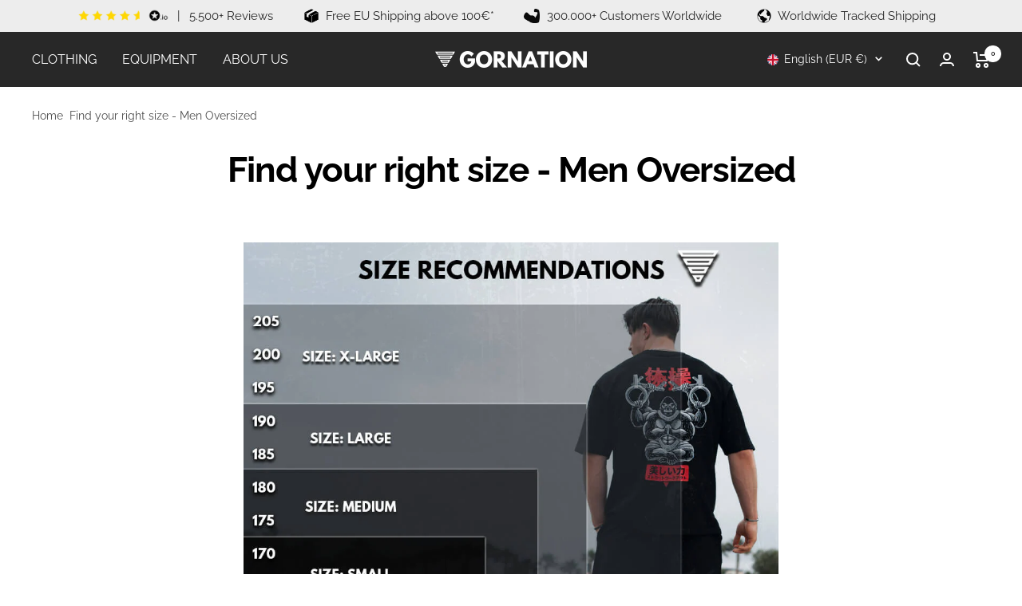

--- FILE ---
content_type: text/css
request_url: https://www.gornation.com/cdn/shop/t/131/assets/theme.css?v=40204250160212041141769182090
body_size: 95466
content:
/** Shopify CDN: Minification failed

Line 8162:9 Expected identifier but found whitespace
Line 8162:10 Unexpected "100%"

**/
/**
 * NOTE: most of the CSS variables used are defined in the "css-variables.liquid" snippet file
 */

@media screen and (max-width: 740px) {
  .hidden-phone {
    display: none !important;
  }
}

@media screen and (min-width: 741px) and (max-width: 999px) {
  .hidden-tablet {
    display: none !important;
  }
}

@media screen and (min-width: 741px) {
  .hidden-tablet-and-up {
    display: none !important;
  }
}

@media screen and (max-width: 999px) {
  .hidden-pocket {
    display: none !important;
  }
}

@media screen and (min-width: 1000px) and (max-width: 1199px) {
  .hidden-lap {
    display: none !important;
  }
}

@media screen and (min-width: 1000px) {
  .hidden-lap-and-up {
    display: none !important;
  }
}

@media screen and (min-width: 1200px) {
  .hidden-desk {
    display: none !important;
  }
}

@media screen and (min-width: 1400px) {
  .hidden-wide {
    display: none !important;
  }
}

@media screen and (pointer: fine) {
  .hidden-no-touch {
    display: none !important;
  }
}

@media not screen and (pointer: fine) {
  .hidden-touch {
    display: none !important;
  }
}

@media print {
  .hidden-print {
    display: none !important;
  }
}

/*! minireset.css v0.0.6 | MIT License | github.com/jgthms/minireset.css */

*,
*::before,
*::after {
  box-sizing: border-box !important;
  -webkit-font-smoothing: antialiased;
  -moz-osx-font-smoothing: grayscale;
}

html {
  font-family: sans-serif;
  -ms-overflow-style: -ms-autohiding-scrollbar;
  -webkit-text-size-adjust: 100%;
          text-size-adjust: 100%;
}

body {
  margin: 0;
  overflow-x: hidden;
}

[hidden] {
  display: none;
}

blockquote:first-child,
ul:first-child,
ol:first-child,
p:first-child,
h1:first-child,
h2:first-child,
h3:first-child,
h4:first-child,
h5:first-child,
h6:first-child {
  margin-top: 0 !important;
}

blockquote:last-child,
ul:last-child,
ol:last-child,
p:last-child,
h1:last-child,
h2:last-child,
h3:last-child,
h4:last-child,
h5:last-child,
h6:last-child {
  margin-bottom: 0 !important;
}

a {
  color: inherit;
  text-decoration: none;
}

button,
input,
select,
textarea {
  color: inherit;
  font: inherit;
  margin: 0;
  text-align: inherit;
}

button,
[type="submit"] {
  padding: 0;
  overflow: visible;
  background: none;
  border: none;
  border-radius: 0;
  cursor: pointer;
  -webkit-appearance: none;
          appearance: none;
  touch-action: manipulation;
}

button[disabled],
html input[disabled] {
  cursor: default;
}

.button--coming-soon {
  background: #f1f1f1 !important;
  background-color: #f1f1f1 !important;
  background-image: none !important;
  color: #000000 !important;
  border-color: #f1f1f1 !important;
  cursor: not-allowed !important;
  pointer-events: none !important;
}

img,
video {
  height: auto;
  max-width: 100%;
  border-style: none;
  vertical-align: top;
}

/* By default Firefox show the alt tag of image while image is loading, which is often not desirable */
img:-moz-loading {
  visibility: hidden;
}

iframe {
  border: 0;
}

table {
  border-collapse: collapse;
  border-spacing: 0;
}

td,
th {
  padding: 0;
}
/*! PhotoSwipe main CSS by Dmitry Semenov | photoswipe.com | MIT license */

.pswp {
  display: none;
  position: absolute;
  width: 100%;
  height: 100%;
  left: 0;
  top: 0;
  overflow: hidden;
  touch-action: none;
  z-index: 1500;
  -webkit-backface-visibility: hidden;
  outline: none;
}

.pswp img {
  max-width: none;
}

.pswp--animate_opacity {
  opacity: 0.001;
  will-change: opacity;
  transition: opacity 333ms cubic-bezier(0.4, 0, 0.22, 1);
}

.pswp--open {
  display: block;
}

.pswp--zoom-allowed .pswp__img {
  cursor: var(--zoom-cursor-svg-url) 26 26, zoom-in;
}

.pswp--zoomed-in .pswp__img {
  cursor: grab;
}

.pswp--dragging .pswp__img {
  cursor: grabbing;
}

/* Background is added as a separate element, as animating opacity is much faster than animating rgba() background-color. */
.pswp__bg {
  position: absolute;
  left: 0;
  top: 0;
  width: 100%;
  height: 100%;
  background: rgb(var(--background));
  opacity: 0;
  transform: translateZ(0);
  -webkit-backface-visibility: hidden;
  will-change: opacity;
}

.pswp__scroll-wrap {
  position: absolute;
  left: 0;
  top: 0;
  width: 100%;
  height: 100%;
  overflow: hidden;
}

.pswp__container,
.pswp__zoom-wrap {
  touch-action: none;
  position: absolute;
  left: 0;
  right: 0;
  top: 0;
  bottom: 0;
}

/* Prevent selection and tap highlights */
.pswp__container,
.pswp__img {
  -webkit-user-select: none;
          user-select: none;
  -webkit-tap-highlight-color: transparent;
  -webkit-touch-callout: none;
}

.pswp__zoom-wrap {
  position: absolute;
  width: 100%;
  transform-origin: left top;
  transition: transform 333ms cubic-bezier(0.4, 0, 0.22, 1);
}

.pswp__bg {
  will-change: opacity;
  transition: opacity 333ms cubic-bezier(0.4, 0, 0.22, 1);
}

.pswp--animated-in .pswp__bg,
.pswp--animated-in .pswp__zoom-wrap {
  transition: none;
}

.pswp__container,
.pswp__zoom-wrap {
  -webkit-backface-visibility: hidden;
}

.pswp__item {
  position: absolute;
  left: 0;
  right: 0;
  top: 0;
  bottom: 0;
  overflow: hidden;
}

.pswp__img {
  position: absolute;
  width: auto;
  height: auto;
  top: 0;
  left: 0;
}

/* UI */

[dir="ltr"] .pswp__top-bar {
  right: var(--container-gutter);
}

[dir="rtl"] .pswp__top-bar {
  left: var(--container-gutter);
}

.pswp__top-bar {
  position: absolute;
  top: var(--container-gutter);
}

.pswp__prev-next-buttons {
  position: absolute;
  display: flex;
  justify-content: space-between;
  left: 0;
  right: 0;
  top: calc(50% - 28px); /* 28px is half the height of button */
  margin-left: var(--container-gutter);
  margin-right: var(--container-gutter);
  pointer-events: none;
}

.pswp__dots-nav-wrapper {
  display: flex;
  position: absolute;
  bottom: 0;
  padding-left: var(--container-gutter);
  padding-right: var(--container-gutter);
  padding-top: 20px;
  padding-bottom: 20px;
  align-items: center;
  justify-content: space-between;
  width: 100%;
  background: rgb(var(--background));
  transition: opacity 0.25s ease-in-out, transform 0.25s ease-in-out;
  transition-delay: 0.2s;
}

.pswp__dots-nav-wrapper .dots-nav {
  padding-left: 20px;
  padding-right: 20px;
}

.pswp__ui--hidden .pswp__dots-nav-wrapper {
  opacity: 0;
  transform: translateY(10px);
}

.pswp__button svg {
  transition: transform 0.25s ease-in-out;
}

@supports (padding: max(0px)) {
  .pswp__dots-nav-wrapper {
    padding-bottom: max(20px, env(safe-area-inset-bottom, 0px) + 20px);
  }
}

@media screen and (pointer: fine) {
  .pswp__button:hover svg {
    transform: rotateZ(90deg);
  }
}
.flickity-enabled {
  position: relative;
  overflow: visible !important;
}

.flickity-enabled:focus {
  outline-offset: 2px;
}

.flickity-viewport {
  overflow: hidden;
  position: relative;
  height: 100%;
  width: 100%;
}

.flickity-slider {
  position: absolute;
  width: 100%;
  height: 100%;
}

/* draggable */
.flickity-enabled.is-draggable {
  -webkit-tap-highlight-color: transparent;
  -webkit-user-select: none;
          user-select: none;
}

.flickity-enabled.is-draggable:not(.is-hovering-right):not(.is-hovering-left) .flickity-viewport {
  cursor: grab;
}

.flickity-enabled.is-draggable:not(.is-hovering-right):not(.is-hovering-left) .flickity-viewport.is-pointer-down {
  cursor: grabbing;
}

.flickity-enabled.is-hovering-right .flickity-viewport {
  cursor: var(--arrow-right-svg-url) 17 14, e-resize;
}

.flickity-enabled.is-hovering-left .flickity-viewport {
  cursor: var(--arrow-left-svg-url) 17 14, w-resize;
}

.flickity-rtl .flickity-page-dots {
  direction: rtl;
}

/* flickity-fade */
.flickity-enabled.is-fade .flickity-slider > * {
  pointer-events: none;
  z-index: 0;
  transition: visibility 0.2s linear; /* this is a hotfix for Safari mobile */
}

.flickity-enabled.is-fade .flickity-slider > .is-selected {
  pointer-events: auto;
  z-index: 1;
}

.flickity-enabled.is-fade .flickity-slider > :not(.is-selected) {
  visibility: hidden;
}

/**
 * -------------------------------------------------------------
 * GENERAL TYPOGRAPHY
 * -------------------------------------------------------------
 */

html {
  font-family: var(--text-font-family);
  font-weight: var(--text-font-weight);
  font-style: var(--text-font-style);
  font-size: calc(var(--base-font-size) - 1px);
  line-height: 1.7142857143;
  color: rgb(var(--text-color));
  background: rgb(var(--background));
}

:lang(ar) * {
  letter-spacing: normal !important; /* Arabic should never have letter spacing as it makes it unreadable on some fonts */
}

p strong,
p b {
  font-weight: var(--text-font-bold-weight);
}

.heading,
.blockquote,
.rte h1,
.rte h2,
.rte h3,
.rte h4,
.rte h5,
.rte h6,
.rte blockquote {
  display: block;
  font-family: var(--heading-font-family);
  font-weight: var(--heading-font-weight);
  font-style: var(--heading-font-style);
  color: rgb(var(--heading-color));
  text-transform: var(--heading-text-transform);
}

.text--small {
  font-size: calc(var(--base-font-size) - 2px);
  line-height: 1.6923076923;
}

.text--xsmall {
  font-size: calc(var(--base-font-size) - 3px);
  line-height: 1.5;
}

.text--xxsmall {
  font-size: calc(var(--base-font-size) - 5px);
  line-height: 1.5;
}

.text--large {
  font-size: calc(var(--base-font-size) + 1px);
}

.text--subdued {
  color: rgba(var(--text-color), 0.7);
}

[dir="ltr"] .text--left {
  text-align: left;
}

[dir="rtl"] .text--left {
  text-align: right;
}

.text--center {
  text-align: center;
}

[dir="ltr"] .text--right {
  text-align: right;
}

[dir="rtl"] .text--right {
  text-align: left;
}

.text--strong {
  font-weight: var(--text-font-bold-weight);
}

.text--underlined {
  text-decoration: underline;
  text-underline-offset: 3px;
  -webkit-text-decoration-color: currentColor;
          text-decoration-color: currentColor;
}

p:not(.h2) a:not(.button),
.rte a:not(.button),
.link {
  text-decoration: underline;
  text-underline-offset: 2px;
  -webkit-text-decoration-color: rgba(var(--text-color), 0.35);
          text-decoration-color: rgba(var(--text-color), 0.35);
  transition: color 0.2s ease-in-out, -webkit-text-decoration-color 0.2s ease-in-out;
  transition: text-decoration-color 0.2s ease-in-out, color 0.2s ease-in-out;
  transition: text-decoration-color 0.2s ease-in-out, color 0.2s ease-in-out, -webkit-text-decoration-color 0.2s ease-in-out;
}

/* When the link class is assigned to the heading--small, we have to force increase the line height to prevent the line to overlap */
.heading--small.link {
  line-height: 1.8;
}

@media screen and (pointer: fine) {
  p a:not(.button):hover,
  .rte a:not(.button):hover,
  .link:hover {
    color: rgb(var(--text-color));
    -webkit-text-decoration-color: rgb(var(--text-color));
            text-decoration-color: rgb(var(--text-color));
  }
}

/* Animated link */
.link--animated {
  display: block;
  position: relative;
  width: max-content;
}

.link--animated::after {
  content: '';
  position: absolute;
  bottom: 2px;
  left: 0;
  width: 100%;
  height: 1px;
  background: currentColor;
  transform: scaleX(0);
  transform-origin: var(--transform-origin-end);
  transition: transform 0.3s;
}

.text--underlined.link--animated {
  text-decoration: none;
}

.text--underlined.link--animated::after {
  transform: scaleX(1);
}

@media screen and (pointer: fine) {
  .link--animated[aria-expanded="true"]::after,
  .link--animated:hover::after {
    transform: scaleX(1);
    transform-origin: var(--transform-origin-start);
  }

  @keyframes textUnderlinedAnimatedKeyframes {
    0% {
      transform: scaleX(1);
      transform-origin: var(--transform-origin-end);
    }

    50% {
      transform: scaleX(0);
      transform-origin: var(--transform-origin-end);
    }

    51% {
      transform-origin: var(--transform-origin-start);
    }

    100% {
      transform: scaleX(1);
    }
  }

  .text--underlined.link--animated:hover::after {
    animation: textUnderlinedAnimatedKeyframes 0.6s;
  }
}

/* Reduced opacity linked */
.link--faded {
  transition: opacity 0.25s ease-in-out;
}

.link--faded:hover {
  opacity: 0.7;
}

/* Hide a text visually without removing it from screen readers (mostly used for accessibility) */
.visually-hidden {
  position: absolute !important;
  overflow: hidden;
  clip: rect(0 0 0 0);
  height: 1px;
  width: 1px;
  margin: -1px;
  padding: 0;
  border: 0;
}

/* Headings */

@media screen and (min-width: 741px) {
  html {
    font-size: var(--base-font-size);
    line-height: 1.7333333333;
  }

  .text--small {
    font-size: calc(var(--base-font-size) - 1px);
    line-height: 1.714285713;
  }

  .text--xsmall {
    font-size: calc(var(--base-font-size) - 2px);
    line-height: 1.5384615385;
  }

  .text--xxsmall {
    font-size: calc(var(--base-font-size) - 4px);
    line-height: 1.5384615385;
  }

  .text--large {
    font-size: calc(var(--base-font-size) + 5px);
  }
}

/**
 * -------------------------------------------------------------
 * RTE STYLES
 *
 * NOTE: In Focal, all text are spaced consistently in RTE fields (those written in text editor of Shopify). However,
 *       we also re-use internally in the theme for most section the same spacing between elements. In order to space
 *       those, a "text-container" class is introduced and allow to introduce a consistent spacing.
 * -------------------------------------------------------------
 */

.heading:first-child {
  margin-top: 0;
}

.heading:last-child {
  margin-bottom: 0;
}

/*
 * IMPLEMENTATION NOTE: while those are called "heading--small", they are actually using the text font and not the heading
 * font. The reason is that we found out that due to their small size, the body font usually works better visually. Of
 * course if both heading and body font are the same, this won't change anything.
 */
.heading--small,
.heading--xsmall,
.heading--xxsmall {
  font-family: var(--text-font-family);
  font-style: var(--text-font-style);
  text-transform: uppercase; /* Small headings are always uppercase */
  font-weight: var(--text-font-bold-weight);
  line-height: 1.4663636;
  letter-spacing: 1px;
}

.heading--xxsmall {
  font-size: var(--heading-xxsmall-font-size);
}

.heading--xsmall {
  font-size: var(--heading-xsmall-font-size);
}

.heading--small {
  font-size: var(--heading-small-font-size);
  line-height: 1.5; /* Slightly bigger line height */
}

.heading--large,
.rte .heading--large {
  font-size: var(--heading-large-font-size);
  line-height: 1.11111111;
  letter-spacing: -0.9px;
}

.h1,
.rte h1 {
  font-size: var(--heading-h1-font-size);
  line-height: 1.11111111;
  letter-spacing: -0.9px;
}

.h2,
.rte h2 {
  font-size: var(--heading-h2-font-size);
  line-height: 1.13333333;
  letter-spacing: -0.6px;
}

.h3,
.rte h3 {
  font-size: var(--heading-h3-font-size);
  line-height: 1.1538461538;
  letter-spacing: -0.4px;
}

.h4,
.rte h4 {
  font-size: var(--heading-h4-font-size);
  line-height: 1.1666666667;
  letter-spacing: -0.3px;
}

.h5,
.rte h5 {
  font-size: var(--heading-h5-font-size);
  line-height: 1.2;
  letter-spacing: -0.3px;
}

.h6,
.rte h6 {
  font-size: var(--heading-h6-font-size);
  line-height: 1.25;
}

.blockquote,
.rte blockquote {
  position: relative;
  padding: 24px 24px 0;
  font-size: var(--heading-h4-font-size);
  line-height: 1.1666666667;
  letter-spacing: -0.3px;
}

[dir="ltr"] .blockquote::before,[dir="ltr"] 
.rte blockquote::before {
  left: calc(50% - (71px / 2));
}

[dir="rtl"] .blockquote::before,[dir="rtl"] 
.rte blockquote::before {
  right: calc(50% - (71px / 2));
}

.blockquote::before,
.rte blockquote::before {
  content: '';
  position: absolute;
  width: 71px;
  height: 56px;
  top: -10px;
  background: rgb(var(--text-color));
  opacity: 0.15;
  -webkit-mask-image: url([data-uri]);
          mask-image: url([data-uri]);
  -webkit-mask-size: 71px 56px;
          mask-size: 71px 56px;
  -webkit-mask-repeat: no-repeat;
          mask-repeat: no-repeat;
}

[dir="ltr"] .unordered-list,[dir="ltr"] 
.text-container ul,[dir="ltr"] 
.rte ul {
  margin-left: 1.25em;
  margin-right: 0;
}

[dir="rtl"] .unordered-list,[dir="rtl"] 
.text-container ul,[dir="rtl"] 
.rte ul {
  margin-right: 1.25em;
  margin-left: 0;
}

.unordered-list,
.text-container ul,
.rte ul {
  list-style-type: square;
  padding: 0;
}

[dir="ltr"] .ordered-list,[dir="ltr"] 
.text-container ol,[dir="ltr"] 
.rte ol {
  margin-left: 1em;
  margin-right: 0;
}

[dir="rtl"] .ordered-list,[dir="rtl"] 
.text-container ol,[dir="rtl"] 
.rte ol {
  margin-right: 1em;
  margin-left: 0;
}

.ordered-list,
.text-container ol,
.rte ol {
  padding: 0;
}

[dir="ltr"] .unordered-list li,[dir="ltr"] 
.text-container ul li,[dir="ltr"] 
.rte ul li {
  padding: 2px 0 2px 5px;
}

[dir="rtl"] .unordered-list li,[dir="rtl"] 
.text-container ul li,[dir="rtl"] 
.rte ul li {
  padding: 2px 5px 2px 0;
}

[dir="ltr"] .ordered-list li,[dir="ltr"] 
.text-container ol li,[dir="ltr"] 
.rte ol li {
  padding: 3px 0 3px 9px;
}

[dir="rtl"] .ordered-list li,[dir="rtl"] 
.text-container ol li,[dir="rtl"] 
.rte ol li {
  padding: 3px 9px 3px 0;
}

.unordered-list li::marker,
.text-container ul li::marker,
.rte ul li::marker {
  color: inherit;
  font-size: 16px;
}

.ordered-list li::marker,
.text-container ol li::marker,
.rte ol li::marker {
  color: inherit;
  font-size: 11px;
}

/* Minimal table styling, with a bordered variation */

.table-wrapper {
  overflow-x: auto;
}

.table,
.rte table {
  --table-spacing: 16px;
  width: 100%;
}

.table--loose {
  --table-spacing: 24px;
}

[dir="ltr"] .table th:not([class*="text--"]),[dir="ltr"] 
.rte table th:not([class*="text--"]) {
  text-align: left;
}

[dir="rtl"] .table th:not([class*="text--"]),[dir="rtl"] 
.rte table th:not([class*="text--"]) {
  text-align: right;
}

.table th,
.rte table th {
  padding-bottom: 15px;
  border-bottom: 1px solid rgb(var(--border-color));
}

.table th,
.rte table th {
  padding-left: var(--table-spacing);
  padding-right: var(--table-spacing);
}

.table td.half-spaced,
.rte table td.half-spaced {
  padding: calc(var(--table-spacing) / 2);
}

.table td,
.rte table td {
  padding: var(--table-spacing);
  padding-bottom: 0;
}

.table tr[onclick] {
  cursor: pointer;
}

[dir="ltr"] .table th:first-child,[dir="ltr"] 
.rte table th:first-child,[dir="ltr"] 
.table td:first-child,[dir="ltr"] 
.rte table td:first-child {
  padding-left: 0;
}

[dir="rtl"] .table th:first-child,[dir="rtl"] 
.rte table th:first-child,[dir="rtl"] 
.table td:first-child,[dir="rtl"] 
.rte table td:first-child {
  padding-right: 0;
}

[dir="ltr"] .table th:last-child,[dir="ltr"] 
.rte table th:last-child,[dir="ltr"] 
.table td:last-child,[dir="ltr"] 
.rte table td:last-child {
  padding-right: 0;
}

[dir="rtl"] .table th:last-child,[dir="rtl"] 
.rte table th:last-child,[dir="rtl"] 
.table td:last-child,[dir="rtl"] 
.rte table td:last-child {
  padding-left: 0;
}

.table tfoot tr:first-child td,
.rte table tfoot tr:first-child td {
  border-top: 1px solid rgb(var(--border-color));
}

.table tfoot tr:not(:first-child) td,
.rte table tfoot tr:not(:first-child) td {
  padding-top: 8px;
}

.table--bordered td {
  border-top: 1px solid rgb(var(--border-color));
  padding-bottom: var(--table-spacing);
}

.table--footered tbody tr:last-child td {
  padding-bottom: var(--table-spacing);
}

@media screen and (max-width: 740px) {
  .table tfoot td,
  .rte table tfoot td {
    padding-top: 16px;
  }
}

@media screen and (min-width: 741px) {
  .ordered-list li::marker,
  .text-container ol li::marker,
  .rte ol li::marker {
    font-size: 12px;
  }

  .heading--xsmall {
    line-height: 1.466666666;
  }

  .heading--small {
    line-height: 1.2307692308;
  }

  .heading--large {
    line-height: 1;
  }

  .h1,
  .rte h1 {
    line-height: 1.0416666667;
    letter-spacing: -1px;
  }

  .h2,
  .rte h2 {
    line-height: 1.1052631579;
    letter-spacing: -1px;
  }

  .h3,
  .rte h3 {
    line-height: 1.0625;
    letter-spacing: -0.8px;
  }

  .h4,
  .rte h4 {
    line-height: 1.1666666667;
    letter-spacing: -0.6px;
  }

  .h5,
  .rte h5 {
    line-height: 1.2;
    letter-spacing: -0.3px;
  }

  .h6,
  .rte h6 {
    line-height: 1.2222222222;
  }

  [dir="ltr"] .blockquote,[dir="ltr"] 
  .rte blockquote {
    padding-left: 49px;
    padding-right: 0;
  }

  [dir="rtl"] .blockquote,[dir="rtl"] 
  .rte blockquote {
    padding-right: 49px;
    padding-left: 0;
  }

  .blockquote,
  .rte blockquote {
    line-height: 1.1666666667;
    letter-spacing: -0.6px;
    min-height: 63px;
  }

  [dir="ltr"] .blockquote--center {
    padding-left: 0;
  }

  [dir="rtl"] .blockquote--center {
    padding-right: 0;
  }

  [dir="ltr"] .blockquote:not(.blockquote--center)::before,[dir="ltr"] 
  .rte blockquote:not(.blockquote--center)::before {
    left: 0;
  }

  [dir="rtl"] .blockquote:not(.blockquote--center)::before,[dir="rtl"] 
  .rte blockquote:not(.blockquote--center)::before {
    right: 0;
  }

  .blockquote:not(.blockquote--center)::before,
  .rte blockquote:not(.blockquote--center)::before {
    width: 80px;
    height: 63px;
    top: 0;
    -webkit-mask-size: 80px 63px;
            mask-size: 80px 63px;
  }

  [dir="ltr"] .unordered-list li,[dir="ltr"] 
  .text-container ul li,[dir="ltr"] 
  .rte ul li {
    padding: 4px 0 4px 5px;
  }

  [dir="rtl"] .unordered-list li,[dir="rtl"] 
  .text-container ul li,[dir="rtl"] 
  .rte ul li {
    padding: 4px 5px 4px 0;
  }

  [dir="ltr"] .ordered-list li,[dir="ltr"] 
  .text-container ol li,[dir="ltr"] 
  .rte ol li {
    padding: 4px 0 4px 9px;
  }

  [dir="rtl"] .ordered-list li,[dir="rtl"] 
  .text-container ol li,[dir="rtl"] 
  .rte ol li {
    padding: 4px 9px 4px 0;
  }
}

@media screen and (min-width: 1000px) {
  /* The rich text table keep the smaller padding as merchant often use RTE with lot of columns */
  .table {
    --table-spacing: 24px;
  }

  .table--loose {
    --table-spacing: 32px;
  }
}

@media screen and (min-width: 1200px) {
  .heading--large,
  .rte .heading--large {
    line-height: 1;
  }

  .h1,
  .rte h1 {
    line-height: 1.0714285714;
    letter-spacing: -1px;
  }

  .h2,
  .rte h2 {
    line-height: 1.0833333333;
    letter-spacing: -1px;
  }

  .h3,
  .rte h3 {
    line-height: 1.1111111111;
    letter-spacing: -0.8px;
  }

  .h4,
  .rte h4 {
    line-height: 1.1333333333;
    letter-spacing: -0.7px;
  }

  .h5,
  .rte h5 {
    line-height: 1.1666666667;
    letter-spacing: -0.4px;
  }

  .h6,
  .rte h6 {
    line-height: 1.2222222222;
  }

  [dir="ltr"] .blockquote,[dir="ltr"] 
  .rte blockquote {
    padding-left: 69px;
  }

  [dir="rtl"] .blockquote,[dir="rtl"] 
  .rte blockquote {
    padding-right: 69px;
  }

  .blockquote,
  .rte blockquote {
    line-height: 1.1333333333;
    letter-spacing: -0.7px;
    min-height: 80px;
  }

  [dir="ltr"] .blockquote--center,[dir="ltr"] 
  .rte .blockquote--center {
    padding-left: 0;
  }

  [dir="rtl"] .blockquote--center,[dir="rtl"] 
  .rte .blockquote--center {
    padding-right: 0;
  }

  .blockquote:not(.blockquote--center)::before,
  .rte blockquote:not(.blockquote--center)::before {
    width: 101px;
    height: 81px;
    -webkit-mask-size: 101px 81px;
            mask-size: 101px 81px;
  }
}

/**
 * -------------------------------------------------------------
 * RTE SPACING
 *
 * NOTE: to have the same spacing as in an RTE field, you can wrap
 *       the element by a div with the class "text-container"
 * -------------------------------------------------------------
 */

.text-container p:not(.heading) + p,
.rte p:not(.heading) + p,
.text-container p + form,
.rte p + form {
  margin-top: 24px;
}

.text-container .heading--large,
.rte .heading--large {
  margin: 48px 0 40px;
}

.text-container .h1,
.rte h1 {
  margin: 48px 0 12px;
}
h1.article__title.heading.h1+h2 {
  font-weight: 500;
  margin-bottom: 25px;
}
.text-container .h2,
.rte h2,
.text-container .h3,
.rte h3,
.text-container .h4,
.rte h4,
.text-container .h5,
.rte h5,
.text-container .h6,
.rte h6 {
  margin: 40px 0 16px;
}

.text-container .heading--small,
.rte .heading--small {
  margin: 16px 0;
}

.text-container .heading--xsmall,
.rte .heading--xsmall {
  margin: 12px 0;
}

.blockquote,
.rte blockquote {
  margin: 48px 0 64px;
}

.text-container img:not([style*="float"]),
.rte img:not([style*="float"]) {
  display: block;
  margin: 34px 0;
}

.text-container ul,
.rte ul,
.text-container ol,
.rte ol {
  margin-top: 1em;
  margin-bottom: 1em;
}

@media screen and (min-width: 1000px) {
  .text-container p + form,
  .rte p + form {
    margin-top: 32px;
  }

  .text-container .h1,
  .rte h1 {
    margin: 48px 0 32px;
  }

  .text-container .h2,
  .rte h2,
  .text-container .h3,
  .rte h3,
  .text-container .h4,
  .rte h4 {
    margin: 48px 0 24px;
  }

  .text-container .h5,
  .rte h5,
  .text-container .h6,
  .rte h6 {
    margin: 40px 0 16px;
  }

  .blockquote,
  .rte blockquote {
    margin: 80px 0 96px;
  }
}

/* We remove the spacing for first item and last item */

.rte > :first-child,
.text-container > :first-child {
  margin-top: 0;
}

.rte > :last-child,
.text-container > :last-child {
  margin-bottom: 0;
}

/**
 * -------------------------------------------------------------
 * SPACING COMBINATIONS
 *
 * NOTE: this define common combination in order to provide a consistent
 *       styling throughout the theme
 * -------------------------------------------------------------
 */

.heading--small + .heading--large {
  margin-top: 32px;
}

.heading--small + p,
.heading--xsmall + p {
  margin-top: 16px;
}

.heading--small + p,
.heading--small + .h1,
.heading--small + h1,
.heading--small + .h2,
.heading--small + h2,
.heading--small + .h3,
.heading--small + h3,
.heading--small + .h4,
.heading--small + h4,
.heading--small + .h5,
.heading--small + h5,
.heading--small + .h6,
.heading--small + h6 {
  margin-top: 16px;
}

.heading--xsmall + p,
.heading--xsmall + .h1,
.heading--xsmall + h1,
.heading--xsmall + .h2,
.heading--xsmall + h2,
.heading--xsmall + .h3,
.heading--xsmall + h3 {
  margin-top: 16px;
}

.heading--xsmall + .h4,
.heading--xsmall + h4,
.heading--xsmall + .h5,
.heading--xsmall + h5,
.heading--xsmall + .h6,
.heading--xsmall + h6 {
  margin-top: 12px;
}

.heading + .button-wrapper,
.heading + .button-group,
p + .button-wrapper,
p + .button-group,
.button-wrapper + p,
.button-group + p {
  margin-top: 32px;
}

@media screen and (min-width: 741px) {
  .heading--small + p,
  .heading--small + .h1,
  .heading--small + h1,
  .heading--small + .h2,
  .heading--small + h2,
  .heading--small + .h3,
  .heading--small + h3,
  .heading--small + .h4,
  .heading--small + h4 {
    margin-top: 24px;
  }

  .heading--small + .h5,
  .heading--small + h5,
  .heading--small + .h6,
  .heading--small + h6 {
    margin-top: 16px;
  }

  .heading--xsmall + .h1,
  .heading--xsmall + h1,
  .heading--xsmall + .h2,
  .heading--xsmall + h2 {
    margin-top: 24px;
  }
}
/**
 * -------------------------------------------------------------
 * SHOPIFY SECTION
 * -------------------------------------------------------------
 */

.shopify-section {
  color: rgb(var(--text-color)); /* Allow easy override of per-section color */
  scroll-margin-top: calc(var(--header-height, 0px) * var(--enable-sticky-header) + var(--announcement-bar-height, 0px) * var(--enable-sticky-announcement-bar));
}

/**
 * -------------------------------------------------------------
 * TABBING MANAGEMENT
 * -------------------------------------------------------------
 */

.js .no-focus-outline *:focus {
  outline: none;
}

/**
 * -------------------------------------------------------------
 * LOCK UTILITY
 * -------------------------------------------------------------
 */

.lock-all {
  overflow: hidden;
  touch-action: none;
}
/*.lock-all div#shopify-section-header {
  position: fixed;
  width: 100%;
  z-index: 5;
}*/
@media screen and (max-width: 740px) {
  .lock-mobile {
    overflow: hidden;
    touch-action: none;
  }
}

/**
 * -------------------------------------------------------------
 * CONTAINER
 * -------------------------------------------------------------
 */

/* Implementation note: the double selector for policy container allows to increase selector specificity to override
   Shopify default style */
.container,
.shopify-policy__container.shopify-policy__container {
  width: 100%;
  max-width: var(--container-max-width);
  margin-left: auto;
  margin-right: auto;
  padding-left: var(--container-gutter);
  padding-right: var(--container-gutter);
  --container-outer-margin: 0px; /* Inside a container only the gutter remains as margin */
}

.container--small {
  max-width: 930px;
}

@media screen and (max-width: 999px) {
  /* Variation that remove the padding on small devices */
  .container--flush {
    padding-left: 0;
    padding-right: 0;
  }
}

@media screen and (min-width: 1400px) {
  .container--medium {
    padding-left: calc(var(--container-gutter) + var(--grid-column-width) + var(--grid-gap));
    padding-right: calc(var(--container-gutter) + var(--grid-column-width) + var(--grid-gap)); /* Medium container just adds an extra column on left and top */
  }
}

/**
 * --------------------------------------------------------------------
 * NON-JS AND REVEAL ELEMENTS
 * --------------------------------------------------------------------
 */

.js .no-js {
  display: none !important;
}

[reveal] {
  opacity: 0;
}

[reveal-visibility] {
  visibility: hidden;
}

.no-js [reveal] {
  opacity: 1;
}

.no-js [reveal-visibility] {
  visibility: visible;
}

/**
 * --------------------------------------------------------------------
 * ACCESSIBILITY
 * --------------------------------------------------------------------
 */

.skip-to-content:focus {
  clip: auto;
  width: auto;
  height: auto;
  margin: 0;
  color: rgb(var(--text-color));
  background-color: rgb(var(--background));
  padding: 10px;
  opacity: 1;
  z-index: 10000;
  transition: none;
}

/**
 * --------------------------------------------------------------------
 * VERTICAL BREATHER
 * --------------------------------------------------------------------
 */

.vertical-breather {
  padding-top: var(--vertical-breather);
  padding-bottom: var(--vertical-breather);
}

.vertical-breather--tight {
  padding-top: var(--vertical-breather-tight);
  padding-bottom: var(--vertical-breather-tight);
}

.vertical-breather--margin {
  padding-top: 0 !important;
  padding-bottom: 0 !important;
  margin-top: var(--vertical-breather);
  margin-bottom: var(--vertical-breather);
}

.vertical-breather--margin.vertical-breather--tight {
  margin-top: var(--vertical-breather-tight);
  margin-bottom: var(--vertical-breather-tight);
}

@media screen and (min-width: 741px) {
  .vertical-breather--extra-tight {
    padding-top: 48px;
    padding-bottom: 48px;
  }

  .vertical-breather--margin.vertical-breather--extra-tight {
    margin-top: 48px;
    margin-bottom: 48px;
  }
}

/**
 * -------------------------------------------------------------
 * ANCHOR
 * Doc: https://gomakethings.com/how-to-prevent-anchor-links-from-scrolling-behind-a-sticky-header-with-one-line-of-css/
 * -------------------------------------------------------------
 */

.anchor {
  scroll-margin-top: calc(var(--header-height, 0px) * var(--enable-sticky-header) + var(--announcement-bar-height, 0px) * var(--enable-sticky-announcement-bar) + var(--anchor-offset, 20px));
}

.anchor.vertical-breather:not(.vertical-breather--margin) {
  --anchor-offset: 0px; /* There is already lot of space brought by vertical breather so no need for extra one */
}

.anchor.vertical-breather--margin {
  --anchor-offset: var(--vertical-breather); /* This is used to compensate the margin */
}

.anchor.vertical-breather--tight.vertical-breather--margin {
  --anchor-offset: var(--vertical-breather-tight);
}

/**
 * --------------------------------------------------------------------
 * ICON
 * --------------------------------------------------------------------
 */

.icon {
  display: block;
  vertical-align: middle;
  background: none;
  pointer-events: none;
  overflow: visible;
}

.icon--inline {
  display: inline-block;
}

/* Simple component allowing to align a text with an icon */
.icon-text {
  display: flex;
  align-items: center;
}

[dir="ltr"] .icon-text svg,[dir="ltr"] 
.icon-text img {
  margin-right: 12px;
}

[dir="rtl"] .icon-text svg,[dir="rtl"] 
.icon-text img {
  margin-left: 12px;
}

@supports (scale: 1) {
  [dir="rtl"] .icon--direction-aware {
    scale: -1 1; /* Allows to have better support if it is combined with other transforms */
  }
}

@supports not (scale: 1) {
  [dir="rtl"] .icon--direction-aware {
    transform: scale(-1, 1);
  }
}

/**
 * -------------------------------------------------------------
 * LIST
 * -------------------------------------------------------------
 */

.list--unstyled {
  list-style: none;
  padding: 0;
  margin: 0;
}

/**
 * --------------------------------------------------------------------
 * LOADING BAR
 * --------------------------------------------------------------------
 */

.loading-bar {
  position: fixed;
  top: 0;
  left: 0;
  height: 3px;
  width: 100%;
  opacity: 0;
  background: rgb(var(--loading-bar-background));
  transform: scaleX(0);
  transform-origin: left;
  transition: transform 0.25s ease-in-out;
  z-index: 50;
  pointer-events: none;
}

.loading-bar.is-visible {
  opacity: 1;
}

/**
 * -------------------------------------------------------------
 * SECTION
 * -------------------------------------------------------------
 */

.section {
  display: block;
  margin: var(--vertical-breather) 0;
}

.section--tight {
  margin-top: var(--vertical-breather-tight);
  margin-bottom: var(--vertical-breather-tight);
}

.section:empty {
  display: none;
}

/* This class is actually not really useful as you could just remove the "section" class to remove the padding. However
   for clarity, I preferred to assign the class "section" to every section, and then add an extra class conditionally to
   flush, as it makes it clear in the code that it is a section */
.section--flush {
  margin-top: 0;
  margin-bottom: 0;
}

.section__color-wrapper {
  display: flow-root; /* Modern clearfix */
  background: rgb(var(--section-background, var(--background)));
}

.section__color-wrapper--boxed {
  border-radius: var(--block-border-radius);
}

.section__header {
  max-width: 1000px;
  margin-bottom: min(32px, var(--vertical-breather));
  margin-left: auto;
  margin-right: auto;
  text-align: center;
}

.section__header:only-child {
  margin-bottom: 0;
}

.section__header--tight {
  max-width: 800px;
}

[dir="ltr"] .section__header--left {
  text-align: left;
}

[dir="rtl"] .section__header--left {
  text-align: right;
}

.section__header--left {
  margin-left: 0;
}

[dir="ltr"] .section__header--right {
  text-align: right;
}

[dir="rtl"] .section__header--right {
  text-align: left;
}

.section__header--right {
  margin-right: 0;
}

.section__footer {
  margin-top: 32px;
  text-align: center;
}

@media screen and (min-width: 741px) {
  .section__header {
    margin-bottom: min(40px, var(--vertical-breather));
  }

  .section__footer {
    margin-top: min(40px, var(--vertical-breather));
  }
}

@media screen and (min-width: 1000px) {
  .section__header {
    margin-bottom: min(48px, var(--vertical-breather));
  }

  .section__footer {
    margin-top: min(48px, var(--vertical-breather));
  }
}

/**
 * -------------------------------------------------------------
 * PAGE
 * -------------------------------------------------------------
 */

.page-header {
  position: relative;
  text-align: center;
}

.page-header--secondary {
  background: rgb(var(--secondary-background));
}

.page-header--clear::after,
.page-header::before {
  content: '';
  display: table;
  clear: left;
}

.page-header__text-wrapper {
  max-width: 850px;
  margin: 38px auto;
}

.page-header--small .page-header__text-wrapper {
  margin-top: 24px;
  margin-bottom: 24px;
}

.page-header--alone .page-header__text-wrapper {
  margin-bottom: 72px;
}

.page-content,
.shopify-policy__body {
  max-width: 1200px;
  margin-left: auto;
  margin-right: auto;
  margin-bottom: min(var(--vertical-breather), 80px);
}

.page-content--medium,
.shopify-policy__body {
  max-width: 670px;
}

.page-content--small {
  max-width: 460px;
}

.page-content--fluid {
  max-width: none;
}

@media screen and (min-width: 741px) {
  .page-header__text-wrapper {
    margin-top: 68px;
    margin-bottom: 68px;
  }

  .page-header--small .page-header__text-wrapper {
    margin-top: 48px;
    margin-bottom: 40px;
  }

  .page-header--alone .page-header__text-wrapper {
    margin-bottom: 120px;
  }

  /* When the page header is immediately preceded by a floating breadcrumb, we increase the size */
  .breadcrumb--floating + .page-header__text-wrapper {
    margin-top: 80px;
  }
}

/**
 * -------------------------------------------------------------
 * BREADCRUMB
 * -------------------------------------------------------------
 */

.breadcrumb {
  z-index: 1;
}

[dir="ltr"] .breadcrumb--floating {
  left: 0;
}

[dir="rtl"] .breadcrumb--floating {
  right: 0;
}

.breadcrumb--floating {
  position: absolute;
  top: 0;
}

.breadcrumb__list {
  display: block;
  list-style: none;
  padding: 26px 0;
  margin: 0;
  flex-wrap: wrap; /* Allow wrapping */
}

.breadcrumb__item {
  white-space: normal;
  display: inline;
}

/* Mobile-specific styling */
@media screen and (max-width: 768px) {
  .breadcrumb__list {
    display: block;
    flex-wrap: wrap;
    padding-top: 20px;
    padding-bottom: 0px;
  }

  .breadcrumb__item {
    white-space: normal;
    line-height: 1.4;
    opacity: 0.7;
  }

  .breadcrumb__item:last-child {
    white-space: normal;
    overflow-wrap: anywhere;
    line-height: 1.4;
    display: inline;
    margin-top: 0; /* Align with previous breadcrumb items */
  }
}
.breadcrumb__item + .breadcrumb__item {margin-left: 4px;}
.breadcrumb__item + .breadcrumb__item::before {
  content: nonw;
  margin: 0 4px;
  opacity: 0.7;
  float: left;
}

.breadcrumb__link {
  transition: opacity 0.2s ease-in-out;
  opacity: 0.7;
}

.breadcrumb__link:not([aria-current="page"]):not(:hover) {
  opacity: 0.7;
}

[dir="rtl"] .breadcrumb__item + .breadcrumb__item::before {
  float: right;
}

.breadcrumb__separator {
  display: inline-block;
}

@media screen and (max-width: 768px) {
  .breadcrumb--floating {
    position: static !important;
    padding-left: 0px;
    padding-right: 16px;
    text-align: left;
  }
}


/**
 * -------------------------------------------------------------
 * PAGINATION
 * -------------------------------------------------------------
 */

.pagination {
  display: flex;
  justify-content: center;
  margin-top: 40px;
}

.pagination__nav {
  display: table;
  border-collapse: separate;
  table-layout: fixed;
}

.pagination__nav-item {
  position: relative;
  display: table-cell;
  box-shadow: 1px 0 0 0 rgb(var(--border-color)), 0 1px 0 0 rgb(var(--border-color)), 1px 1px 0 0 rgb(var(--border-color)), 1px 0 0 0 rgb(var(--border-color)) inset, 0 1px 0 0 rgb(var(--border-color)) inset;
  vertical-align: middle;
  height: 47px;
  width: 47px;
  text-align: center;
}

[dir="ltr"] .pagination__nav-item:first-child,[dir="ltr"] 
.pagination__nav-item:first-child::before {
  border-top-left-radius: var(--button-border-radius);
}

[dir="rtl"] .pagination__nav-item:first-child,[dir="rtl"] 
.pagination__nav-item:first-child::before {
  border-top-right-radius: var(--button-border-radius);
}

[dir="ltr"] .pagination__nav-item:first-child,[dir="ltr"] 
.pagination__nav-item:first-child::before {
  border-bottom-left-radius: var(--button-border-radius);
}

[dir="rtl"] .pagination__nav-item:first-child,[dir="rtl"] 
.pagination__nav-item:first-child::before {
  border-bottom-right-radius: var(--button-border-radius);
}

[dir="ltr"] .pagination__nav-item:last-child,[dir="ltr"] 
.pagination__nav-item:last-child::before {
  border-top-right-radius: var(--button-border-radius);
}

[dir="rtl"] .pagination__nav-item:last-child,[dir="rtl"] 
.pagination__nav-item:last-child::before {
  border-top-left-radius: var(--button-border-radius);
}

[dir="ltr"] .pagination__nav-item:last-child,[dir="ltr"] 
.pagination__nav-item:last-child::before {
  border-bottom-right-radius: var(--button-border-radius);
}

[dir="rtl"] .pagination__nav-item:last-child,[dir="rtl"] 
.pagination__nav-item:last-child::before {
  border-bottom-left-radius: var(--button-border-radius);
}

.pagination__nav-item svg {
  margin: 0 auto;
}

.pagination__nav-item[aria-current]::before {
  content: '';
  position: absolute;
  max-width: calc(100% - 3px);
  max-height: calc(100% - 3px);
  top: 2px;
  left: 2px;
  right: 0;
  bottom: 0;
  pointer-events: none;
  z-index: 1;
  box-shadow: 0 0 0 2px currentColor;
}

@media screen and (min-width: 741px) {
  .pagination {
    margin-top: 48px;
  }

  .pagination__nav-item {
    height: 56px;
    width: 56px;
  }
}

/**
 * -------------------------------------------------------------
 * LINKLIST
 * -------------------------------------------------------------
 */

.linklist__item:not(:first-child) {
  padding-top: 12px;
}

.linklist__item a {
  display: inline-block;
  word-break: break-word;
}

@media screen and (min-width: 1000px) {
  .linklist__item:not(:first-child) {
    padding-top: 6px; /* On desktop we use less space as we do not have as much constraint for tap area */
  }
}

/**
 * -------------------------------------------------------------
 * ANIMATED PLUS
 * -------------------------------------------------------------
 */

.animated-plus {
  position: relative;
  width: 10px;
  height: 10px;
}

.animated-plus::before,
.animated-plus::after {
  position: absolute;
  content: '';
  top: 50%;
  left: 50%;
  transform: translate(-50%, -50%) rotate(-90deg);
  background-color: currentColor;
  transition: transform 0.4s ease-in-out, opacity 0.4s ease-in-out;
}

.animated-plus::before {
  width: 10px;
  height: 2px;
  opacity: 1;
}

.animated-plus::after {
  width: 2px;
  height: 10px;
}

[aria-expanded="true"] > .animated-plus::before {
  opacity: 0;
}

[aria-expanded="true"] > .animated-plus::before,
[aria-expanded="true"] > .animated-plus::after {
  transform: translate(-50%, -50%) rotate(90deg);
}

/**
 * --------------------------------------------------------------------
 * ASPECT RATIO
 * --------------------------------------------------------------------
 */

.aspect-ratio {
  position: relative;
  display: block;
  margin-left: auto;
  margin-right: auto;
}

/* The aspect-ratio can also contain a native HTML5 video element */
.aspect-ratio img, .aspect-ratio img.product-item__secondary-image,
.aspect-ratio video,
.aspect-ratio svg {
  position: absolute;
  height: 100%;
  width: 100%;
  max-width: 100%;
  max-height: 100%;
  top: 0;
  left: 0;
  -o-object-fit: cover;
     object-fit: cover;
  -o-object-position: center;
     object-position: center;
}

.aspect-ratio--square img,
.aspect-ratio--short img,
.aspect-ratio--tall img {
  position: absolute;
  width: 100%;
  height: 100%;
  -o-object-fit: contain;
     object-fit: contain;
  top: 50%;
  left: 50%; /* We must use this and not logical property here */
  transform: translate(-50%, -50%) !important;
}

.aspect-ratio--square {
  padding-bottom: 100% !important;
}

.aspect-ratio--short {
  padding-bottom: 75% !important;
}

.aspect-ratio--tall {
  padding-bottom: 150% !important;
}

@supports (aspect-ratio: 1 / 1) {
  .aspect-ratio {
    padding-bottom: 0 !important;
    aspect-ratio: var(--aspect-ratio);
  }

  .aspect-ratio--natural img,
  .aspect-ratio--natural video,
  .aspect-ratio--natural svg {
    position: relative;
    width: auto;
  }

  .aspect-ratio--square {
    aspect-ratio: 1;
  }

  .aspect-ratio--short {
    aspect-ratio: 4 / 3;
  }

  .aspect-ratio--tall {
    aspect-ratio: 2 / 3;
  }
}

/**
 * -------------------------------------------------------------
 * PLACEHOLDER
 * -------------------------------------------------------------
 */

.placeholder-image {
  position: relative;
  padding-bottom: 75%;
  background-color: rgb(var(--secondary-background));
}

.placeholder-background {
  background-color: rgb(var(--secondary-background));
}

[dir="ltr"] .placeholder-image svg {
  left: 0;
}

[dir="rtl"] .placeholder-image svg {
  right: 0;
}

.placeholder-image svg {
  position: absolute;
  top: 0;
  width: 100%;
  height: 100%;
}

@media screen and (min-width: 1000px) {
  .placeholder-image {
    padding-bottom: 45%;
  }
}

/**
 * -------------------------------------------------------------
 * PROGRESS BAR
 * -------------------------------------------------------------
 */

.progress-bar {
  display: block;
  position: relative;
  height: 2px;
  background: rgba(var(--text-color), 0.15);
}

[dir="ltr"] .progress-bar::before {
  left: 0;
}

[dir="rtl"] .progress-bar::before {
  right: 0;
}

.progress-bar::before {
  content: '';
  position: absolute;
  top: 0;
  width: calc(100% / var(--divider));
  height: 100%;
  transform: translateX(calc(var(--transform-logical-flip) * var(--transform, 0%) * (var(--divider) - 1)));
  transform-origin: var(--transform-origin-start);
  background: rgb(var(--text-color));
}

/**
 * -------------------------------------------------------------
 * CUSTOM DRAG CURSOR
 * -------------------------------------------------------------
 */

[draggable].is-scrollable {
  cursor: none;
}

.custom-drag-cursor {
  position: absolute;
  display: block;
  top: 0;
  left: 0; /* Must not use logical properties here !! */
  width: 60px;
  height: 60px;
  pointer-events: none;
  visibility: visible;
  transition: visibility 0.15s linear;
}

.custom-drag-cursor svg {
  transform: scale(1);
  opacity: 1;
  transition: transform 0.15s ease-in-out, opacity 0.15s ease-in-out;
}

.custom-drag-cursor[hidden] svg {
  transform: scale(0.5);
  opacity: 0;
}

@media screen and (max-width: 999px), not screen and (pointer: fine) {
  .custom-drag-cursor {
    display: none;
  }
}

/**
 * -------------------------------------------------------------
 * TAP AREA (this allows to increase the tap area on mobile)
 * -------------------------------------------------------------
 */

.tap-area {
  position: relative;
}

[dir="ltr"] .tap-area::before {
  right: -6px;
}

[dir="rtl"] .tap-area::before {
  left: -6px;
}

[dir="ltr"] .tap-area::before {
  left: -6px;
}

[dir="rtl"] .tap-area::before {
  right: -6px;
}

.tap-area::before {
  content: '';
  position: absolute;
  top: -6px;
  bottom: -6px;
}

[dir="ltr"] .tap-area--large::before {
  right: -10px;
}

[dir="rtl"] .tap-area--large::before {
  left: -10px;
}

[dir="ltr"] .tap-area--large::before {
  left: -10px;
}

[dir="rtl"] .tap-area--large::before {
  right: -10px;
}

.tap-area--large::before {
  top: -10px;
  bottom: -10px;
}

/**
 * --------------------------------------------------------------------
 * SCROLLER (only for mobile and desktop)
 * --------------------------------------------------------------------
 */

@media screen and (max-width: 999px) {
  .scroller {
    overflow-x: auto;
    overflow-y: hidden;
    scroll-snap-type: x mandatory;
    margin-left: calc(-1 * var(--container-gutter));
    margin-right: calc(-1 * var(--container-gutter)); /* On mobile we remove the container gutter to make sure the scroll is edge to edge */
    scrollbar-width: none; /* Hide scrollbar for Firefox */
  }

  .scroller::-webkit-scrollbar {
    display: none;  /* Hide scrollbar for Chrome and Safari */
  }

  .scroller__inner {
    min-width: min-content;
    padding-left: var(--container-gutter);
    padding-right: var(--container-gutter);
    margin-left: auto;
    margin-right: auto; /* margin rules allow to center the content if there are not enough elements to scroll */
  }
}

/**
 * -------------------------------------------------------------
 * HIDE SCROLLBAR
 * -------------------------------------------------------------
 */

.hide-scrollbar {
  scrollbar-width: none; /* For Firefox */
  overflow-x: auto;
  overflow-y: hidden;
}

.hide-scrollbar::-webkit-scrollbar {
  display: none;  /* For Chrome and Safari */
}

/**
 * --------------------------------------------------------------------
 * ANIMATION
 * --------------------------------------------------------------------
 */

.js .animated-element {
  visibility: hidden; /* An animated element will be an element that is dynamically transitioned */
}

/**
 * --------------------------------------------------------------------
 * SQUARE SEPARATOR
 * --------------------------------------------------------------------
 */

.square-separator {
  position: relative;
  display: inline-block;
  height: 4px;
  width: 4px;
  margin: 0 8px;
  flex-shrink: 0; /* in case it is a flex children */
  background: currentColor;
  vertical-align: middle;
}

.square-separator--block {
  top: 1px;
  margin-left: 12px;
  margin-right: 12px;
}

.square-separator--subdued {
  opacity: 0.5;
}

/**
 * --------------------------------------------------------------------
 * PREV NEXT BUTTONS (used in different places to navigate in scrollable elements)
 * --------------------------------------------------------------------
 */

/* Animation states that we apply to those buttons */
@keyframes prevNextButtonKeyframe {
  0% {
    transform: translateX(0%) scale(var(--transform-logical-flip), 1);
  }

  50% {
    transform: translateX(calc(50% + 10px)) scale(var(--transform-logical-flip), 1);
  }

  51% {
    transform: translateX(calc(-50% - 10px)) scale(var(--transform-logical-flip), 1);
  }

  100% {
    transform: translateX(0%) scale(var(--transform-logical-flip), 1);
  }
}

.prev-next-buttons {
  display: inline-grid;
  pointer-events: none;
}

.prev-next-buttons--row {
  grid-auto-flow: column;
}

.prev-next-button {
  display: flex;
  height: 40px;
  width: 40px;
  justify-content: center;
  align-items: center;
  background: rgb(var(--prev-next-button-background, var(--root-background)));
  color: rgb(var(--prev-next-button-color, var(--root-text-color)));
  border: 1px solid rgba(var(--prev-next-button-color, var(--root-text-color)), 0.15);
  border-radius: var(--button-border-radius);
  transition: color 0.2s ease-in-out;
  pointer-events: auto;
  overflow: hidden;
}

.prev-next-button[disabled] {
  color: rgba(var(--prev-next-button-color), 0.3);
}

.prev-next-button svg {
  width: 100%;
}

[dir="ltr"] .prev-next-buttons:not(.prev-next-buttons--row) .prev-next-button:first-child {
  border-bottom-right-radius: 0;
}

[dir="rtl"] .prev-next-buttons:not(.prev-next-buttons--row) .prev-next-button:first-child {
  border-bottom-left-radius: 0;
}

[dir="ltr"] .prev-next-buttons:not(.prev-next-buttons--row) .prev-next-button:first-child {
  border-bottom-left-radius: 0;
}

[dir="rtl"] .prev-next-buttons:not(.prev-next-buttons--row) .prev-next-button:first-child {
  border-bottom-right-radius: 0;
}

[dir="ltr"] .prev-next-buttons:not(.prev-next-buttons--row) .prev-next-button:last-child {
  border-top-right-radius: 0;
}

[dir="rtl"] .prev-next-buttons:not(.prev-next-buttons--row) .prev-next-button:last-child {
  border-top-left-radius: 0;
}

[dir="ltr"] .prev-next-buttons:not(.prev-next-buttons--row) .prev-next-button:last-child {
  border-top-left-radius: 0;
}

[dir="rtl"] .prev-next-buttons:not(.prev-next-buttons--row) .prev-next-button:last-child {
  border-top-right-radius: 0;
}

[dir="ltr"] .prev-next-buttons--row .prev-next-button:first-child {
  border-bottom-right-radius: 0;
}

[dir="rtl"] .prev-next-buttons--row .prev-next-button:first-child {
  border-bottom-left-radius: 0;
}

[dir="ltr"] .prev-next-buttons--row .prev-next-button:first-child {
  border-top-right-radius: 0;
}

[dir="rtl"] .prev-next-buttons--row .prev-next-button:first-child {
  border-top-left-radius: 0;
}

[dir="ltr"] .prev-next-buttons--row .prev-next-button:last-child {
  border-bottom-left-radius: 0;
}

[dir="rtl"] .prev-next-buttons--row .prev-next-button:last-child {
  border-bottom-right-radius: 0;
}

[dir="ltr"] .prev-next-buttons--row .prev-next-button:last-child {
  border-top-left-radius: 0;
}

[dir="rtl"] .prev-next-buttons--row .prev-next-button:last-child {
  border-top-right-radius: 0;
}

@media screen and (min-width: 741px) {
  .prev-next-button:not(.prev-next-button--small) {
    width: 56px;
    height: 56px;
  }

  .prev-next-buttons:not(.prev-next-buttons--row) .prev-next-button:last-child {
    border-top: none;
  }

  .prev-next-buttons--row .prev-next-button:last-child {
    border-left: none;
  }
}

@media screen and (pointer: fine) {
  .prev-next-button--prev:hover svg {
    animation: prevNextButtonKeyframe 0.3s ease-in-out reverse forwards;
  }

  .prev-next-button--next:hover svg {
    animation: prevNextButtonKeyframe 0.3s ease-in-out forwards;
  }
}

/**
 * --------------------------------------------------------------------
 * DOT NAVIGATION (angepasst für WCAG-konformen Touchbereich)
 * --------------------------------------------------------------------
 */

.dots-nav {
  display: flex;
  margin: -6px; /* Negativer Margin für Ausrichtung */
  justify-content: flex-start;
  flex-wrap: wrap;
}

.dots-nav--centered {
  justify-content: center;
}

/* Der Button ist jetzt tatsächlich 44x44px groß, was von Accessibility-Tools als ausreichend erkannt wird */
.dots-nav__item {
  position: relative;
  display: inline-flex;
  align-items: center;
  justify-content: center;
  min-width: 44px;
  min-height: 44px;
  margin: 6px;
  background: transparent; /* Kein Hintergrund, damit nur der Dot sichtbar bleibt */
  border: none;
  padding: 0;
  cursor: pointer;
}

/* Der sichtbare, kleine Dot wird zentriert im Button angezeigt */
.dots-nav__item::after {
  content: '';
  display: block;
  width: 6px;
  height: 6px;
  background: rgb(var(--text-color));
  border-radius: 0%;
  opacity: 0.3;
  transition: opacity 0.2s ease-in-out;
}

.dots-nav__item[aria-current="true"]::after {
  opacity: 1;
}



/**
 * -------------------------------------------------------------
 * PRICE
 * -------------------------------------------------------------
 */

.price-list {
  display: inline-flex;
  flex-wrap: wrap;
  align-items: baseline;
}
.price-list--centered {
  justify-content: center;
}

.price-list--stack {
  display: inline-grid;
}

[dir="ltr"] .price-list:not(.price-list--stack) > .price:not(:last-child) {
  margin-right: 10px;
}

[dir="rtl"] .price-list:not(.price-list--stack) > .price:not(:last-child) {
  margin-left: 10px;
}

[dir="ltr"] .price-list > .price--block {
  margin-left: 0 !important;
}

[dir="rtl"] .price-list > .price--block {
  margin-right: 0 !important;
}

[dir="ltr"] .price-list + .link {
  margin-left: 16px;
}

[dir="rtl"] .price-list + .link {
  margin-right: 16px;
}

.price--highlight {
  color: rgb(var(--product-on-sale-accent));
}

.price--compare {
  text-decoration: line-through;
  opacity: 0.7;
}

.price--large {
  font-size: calc(var(--base-font-size) + 3px);
}

.unit-price-measurement {
  display: inline-flex; /* This allows to remove the space between each elements */
}

.product-meta__price-list-container .unit-price-measurement {
  font-size: 18px;
  font-weight: 100;
  color: #282828;
}

@media screen and (min-width: 1000px) {
  .price--large:not(.price--compare) {
    font-size: calc(var(--base-font-size) + 7px);
  }
}

/**
 * --------------------------------------------------------------------
 * LABEL
 * --------------------------------------------------------------------
 */

.label {
  display: inline-block;
  padding: 0 5px;
  vertical-align: top;
  font-family: var(--text-font-family);
  font-style: var(--text-font-style);
  font-weight: var(--text-font-bold-weight);
  font-size: 10px;
  text-transform: uppercase;
  letter-spacing: 0.5px;
  border-radius: min(var(--block-border-radius), 2px);
}

.label--highlight {
  background: rgb(var(--product-on-sale-accent));
  color: rgb(255, 255, 255);
}

.label--subdued {
  background: rgb(var(--product-sold-out-accent));
  color: rgb(255, 255, 255);
}

.label--custom {
  background: rgb(var(--product-custom-label-background));
  color: rgb(var(--product-custom-label-text-color));
}
.product-meta__label-list+.label--custom {margin-left: 10px;}
.label--custom2 {
  background: rgb(var(--product-custom-label-2-background));
  color: rgb(var(--product-custom-label-2-text-color));
}

.price-list.no-compare-price ~ .label--custom2 {
  margin-left: 8px;
}

.label--highlight {
  margin-right: 8px;
}

.label--subdued {
  margin-right: 8px;
}

.label-list {
  display: flex;
  flex-direction: column;
  align-items: flex-start;
  pointer-events: none;
}
.label-list:empty {display: none;}
.label-list:not(.label-list--horizontal) .label:not(:last-child) {
  margin-bottom: 4px;
}

.label-list--horizontal {
  flex-direction: row;
}

[dir="ltr"] .label-list--horizontal .label:not(:last-child) {
  margin-right: 4px;
}

[dir="rtl"] .label-list--horizontal .label:not(:last-child) {
  margin-left: 4px;
}

@media screen and (min-width: 741px) {
  .label {
    font-size: 12px;
  }
}

/**
 * -------------------------------------------------------------
 * TAG
 * -------------------------------------------------------------
 */

.tag-list {
  display: flex;
  flex-wrap: wrap;
  align-items: center;
  margin: -6px;
}

[dir="ltr"] .tag {
  padding: 7px 14px 8px 13px;
}

[dir="rtl"] .tag {
  padding: 7px 13px 8px 14px;
}

.tag {
  display: flex;
  align-items: center;
  margin: 6px;
  background: rgba(var(--text-color), 0.05);
}

[dir="ltr"] .tag__icon {
  margin: 1px 9px 0 0;
}

[dir="rtl"] .tag__icon {
  margin: 1px 0 0 9px;
}

.tag__icon {
  position: relative; /* For pixel perfect precision ! */
  cursor: pointer;
}

[dir="ltr"] .tag-link {
  padding-left: 6px;
}

[dir="rtl"] .tag-link {
  padding-right: 6px;
}

/**
 * -------------------------------------------------------------
 * SOCIAL MEDIA
 * -------------------------------------------------------------
 */

.social-media {
  display: flex;
  flex-wrap: wrap;
}

.social-media__item {
  position: relative;
  box-shadow: 1px 0 0 0 rgb(var(--border-color)),0 1px 0 0 rgb(var(--border-color)),1px 1px 0 0 rgb(var(--border-color)),1px 0 0 0 rgb(var(--border-color)) inset,0 1px 0 0 rgb(var(--border-color)) inset;
  transform: translateZ(0); /* allow to promote on its own layer */
}

.no-focus-outline .social-media__item {
  overflow: hidden;
}

.social-media__item::before {
  content: '';
  position: absolute;
  top: 0;
  right: 0;
  bottom: 0;
  left: 0;
  width: calc(100% + 1px);
  height: calc(100% + 1px);
  background: currentColor;
  -webkit-clip-path: polygon(0 25%, 100% 0, 100% 100%, 0% 100%);
          clip-path: polygon(0 25%, 100% 0, 100% 100%, 0% 100%);
  transform: scaleY(0);
  transform-origin: bottom;
  transition: transform 0.3s cubic-bezier(0.215, 0.61, 0.355, 1), -webkit-clip-path 0.3s cubic-bezier(0.215, 0.61, 0.355, 1);
  transition: transform 0.3s cubic-bezier(0.215, 0.61, 0.355, 1), clip-path 0.3s cubic-bezier(0.215, 0.61, 0.355, 1);
  transition: transform 0.3s cubic-bezier(0.215, 0.61, 0.355, 1), clip-path 0.3s cubic-bezier(0.215, 0.61, 0.355, 1), -webkit-clip-path 0.3s cubic-bezier(0.215, 0.61, 0.355, 1);
  pointer-events: none;
  z-index: 1;
}

[dir="ltr"] .social-media:not(.social-media--no-radius) .social-media__item:first-child {
  border-top-left-radius: var(--button-border-radius);
}

[dir="rtl"] .social-media:not(.social-media--no-radius) .social-media__item:first-child {
  border-top-right-radius: var(--button-border-radius);
}

[dir="ltr"] .social-media:not(.social-media--no-radius) .social-media__item:first-child {
  border-bottom-left-radius: var(--button-border-radius);
}

[dir="rtl"] .social-media:not(.social-media--no-radius) .social-media__item:first-child {
  border-bottom-right-radius: var(--button-border-radius);
}

[dir="ltr"] .social-media:not(.social-media--no-radius) .social-media__item:last-child {
  border-top-right-radius: var(--button-border-radius);
}

[dir="rtl"] .social-media:not(.social-media--no-radius) .social-media__item:last-child {
  border-top-left-radius: var(--button-border-radius);
}

[dir="ltr"] .social-media:not(.social-media--no-radius) .social-media__item:last-child {
  border-bottom-right-radius: var(--button-border-radius);
}

[dir="rtl"] .social-media:not(.social-media--no-radius) .social-media__item:last-child {
  border-bottom-left-radius: var(--button-border-radius);
}

.social-media__link {
  position: relative;
  display: flex;
  justify-content: center;
  align-items: center;
  height: 45px;
  width: 45px;
  color: currentColor;
  z-index: 1;
  transition: color 0.3s cubic-bezier(0.215, 0.61, 0.355, 1);
}

@media screen and (min-width: 741px) {
  .social-media__link {
    height: 55px;
    width: 55px;
  }
}

@media screen and (pointer: fine) {
  .social-media__item:hover .social-media__link {
    color: rgb(var(--background));
  }

  .social-media__item:hover::before {
    -webkit-clip-path: polygon(0 0, 100% 0, 100% 100%, 0% 100%);
            clip-path: polygon(0 0, 100% 0, 100% 100%, 0% 100%);
    transform: scaleY(1);
  }
}

/**
 * -------------------------------------------------------------
 * BANNER
 * -------------------------------------------------------------
 */

[dir="ltr"] .banner {
  text-align: left;
}

[dir="rtl"] .banner {
  text-align: right;
}

.banner {
  display: flex;
  justify-content: flex-start;
  align-items: flex-start;
  padding: 12px 16px;
}

.banner--centered {
  justify-content: center;
}

.banner--margin {
  margin-top: 24px;
}

[dir="ltr"] .banner__ribbon {
  margin-right: 10px;
}

[dir="rtl"] .banner__ribbon {
  margin-left: 10px;
}

.banner__content {
  margin: 0;
}

.banner--success {
  --text-color: rgb(var(--success-color));

  background: rgb(var(--success-background));
  color: rgb(var(--success-color));
}

.banner--error {
  --text-color: rgb(var(--error-color));

  background: rgb(var(--error-background));
  color: rgb(var(--error-color));
}

[dir="ltr"] .banner__content ul {
  padding-left: 10px;
}

[dir="rtl"] .banner__content ul {
  padding-right: 10px;
}

.banner__content ul {
  list-style-position: inside;
}

@media screen and (min-width: 741px) {
  .banner {
    padding: 13px 18px;
  }
}

/**
 * -------------------------------------------------------------
 * TABS (used in product pages and for the collections section)
 * -------------------------------------------------------------
 */

.tabs-nav {
  position: relative;
  display: block;
  margin-bottom: 32px;
}

.tabs-nav:not(:first-child) {
  margin-top: 24px;
}

.tabs-nav__scroller {
  display: block;
}

.tabs-nav__scroller-inner {
  position: relative;
  line-height: 1;
}

.tabs-nav__item-list {
  display: inline-grid;
  grid-auto-flow: column;
  grid-auto-columns: max-content;
  justify-content: flex-start;
  gap: 32px;
  vertical-align: top;
  box-shadow: 0 -1px rgb(var(--border-color)) inset;
}

.tabs-nav__item {
  padding-bottom: 18px;
  opacity: 0.7;
  transition: opacity 0.25s ease-in-out;
}

.tabs-nav__item[aria-expanded="true"] {
  opacity: 1;
}

[dir="ltr"] .tabs-nav__position {
  left: 0;
}

[dir="rtl"] .tabs-nav__position {
  right: 0;
}

.tabs-nav__position {
  position: absolute;
  bottom: 0;
  height: 2px;
  width: 100%;
  background: currentColor;
  transform: scaleX(var(--scale, 0)) translateX(var(--translate, 0));
  transform-origin: left; /* Make sure to always use left here even in RTL, as the calculation is based on LTR */
}

.tabs-nav__position.is-initialized {
  transition: transform 0.4s ease-in-out;
}

@supports (scale: 0) {
  .tabs-nav__position {
    scale: var(--scale, 0) 1;
    translate: calc(var(--translate, 0) * var(--scale, 0));
    transform: none;
  }

  .tabs-nav__position.is-initialized {
    transition: scale 0.2s ease-in-out, translate 0.4s ease-in-out;
  }
}

/* Center variation */

.tabs-nav--center .tabs-nav__scroller-inner {
  max-width: max-content;
  margin-left: auto;
  margin-right: auto;
}

/* Arrow variation */

[dir="ltr"] .tabs-nav__arrows {
  right: 0;
}

[dir="rtl"] .tabs-nav__arrows {
  left: 0;
}

.tabs-nav__arrows {
  display: none;
  position: absolute;
  top: -5px;
  z-index: 1;
}

.tabs-nav__scroller.is-scrollable + .tabs-nav__arrows {
  display: flex;
}

.tabs-nav__arrow-item {
  display: flex;
  align-items: center;
  justify-content: center;
  width: 24px;
  height: 24px;
  background: rgb(var(--background));
  border: 1px solid rgb(var(--border-color));
}

[dir="ltr"] .tabs-nav__arrow-item + .tabs-nav__arrow-item {
  border-left: none;
}

[dir="rtl"] .tabs-nav__arrow-item + .tabs-nav__arrow-item {
  border-right: none;
}

.tabs-nav[arrows] .tabs-nav__scroller {
  overflow: hidden; /* Prevent to be manually scrollable as we want to allow scroll with arrows only */
}

[dir="ltr"] .tabs-nav[arrows] .tabs-nav__scroller.is-scrollable::before {
  right: 48px;
}

[dir="rtl"] .tabs-nav[arrows] .tabs-nav__scroller.is-scrollable::before {
  left: 48px;
}

.tabs-nav[arrows] .tabs-nav__scroller.is-scrollable::before {
  content: '';
  position: absolute;
  width: 48px;
  height: 100%;
  top: -2px; /* Prevent to overlap the bottom border */ /* Shift by the arrows size */
  z-index: 1;
  pointer-events: none;
  background: linear-gradient(to var(--transform-origin-start), rgb(var(--section-background, var(--background))), rgba(var(--section-background, var(--background)), 0));
}

[dir="ltr"] .tabs-nav[arrows] .tabs-nav__item-list {
  margin-right: 0;
}

[dir="rtl"] .tabs-nav[arrows] .tabs-nav__item-list {
  margin-left: 0;
}

.tabs-nav[arrows] .tabs-nav__item-list {
  width: 100%; /* In arrow mode we want to extend the list all the time */
  min-width: max-content;
}

.tabs-nav[arrows] .tabs-nav__item-list::after {
  display: block;
  content: '';
  width: 35px;
}

/* No border variation */

.tabs-nav--no-border.tabs-nav--narrow {
  margin-bottom: 24px; /* When there is no bottom border spacing with next elements is closer */
}

.tabs-nav--no-border .tabs-nav__item-list {
  box-shadow: none;
}

.tabs-nav--no-border.tabs-nav--narrow .tabs-nav__item {
  padding-bottom: 5px; /* Due to the lack of border we reduce the spacing with the moving link */
}

@media screen and (max-width: 999px) {
  /* On phone and tablet, when the tab nav is contained within a section header, we stretch it to be edge to edge */
  .tabs-nav--edge2edge {
    margin-left: calc(-1 * var(--container-gutter));
    margin-right: calc(-1 * var(--container-gutter));
  }

  .tabs-nav--edge2edge .tabs-nav__scroller-inner {
    padding-left: var(--container-gutter);
    padding-right: var(--container-gutter);
    min-width: max-content;
  }
}

@media screen and (min-width: 741px) {
  .tabs-nav:not(:first-child) {
    margin-top: 32px;
  }

  .tabs-nav--no-border.tabs-nav--narrow {
    margin-bottom: 32px; /* When there is no bottom border spacing with next elements is closer */
  }

  .tabs-nav__item-list {
    gap: 54px;
  }

  .tabs-nav--loose .tabs-nav__item-list {
    gap: 72px;
  }

  .tabs-nav--narrow .tabs-nav__item-list {
    gap: 40px;
  }
}



/**
 * -------------------------------------------------------------
 * EMPTY STATE
 * -------------------------------------------------------------
 */

.empty-state {
  position: relative;
  text-align: center;
  margin: 100px 0;
}

.empty-state--bottom-only {
  margin-top: 24px;
}

[dir="ltr"] .empty-state__background-text {
  left: 0;
}

[dir="rtl"] .empty-state__background-text {
  right: 0;
}

.empty-state__background-text {
  position: absolute;
  width: 100%;
  margin-top: -20px;
  text-align: center;
  font-size: 120px;
  opacity: 0.05;
  font-weight: bold;
  line-height: 0;
}

@media screen and (min-width: 741px) {
  .empty-state {
    margin-top: 150px;
    margin-bottom: 150px;
  }

  .empty-state--bottom-only {
    margin-top: 50px;
  }

  .empty-state__background-text {
    position: absolute;
    margin-top: -35px;
    font-size: 200px;
  }
}

@media screen and (min-width: 1200px) {
  .empty-state {
    margin-top: 225px;
    margin-bottom: 225px;
  }

  .empty-state--bottom-only {
    margin-top: 50px;
  }
}

/**
 * -------------------------------------------------------------
 * BUBBLE COUNT (used in various places to show a count)
 * -------------------------------------------------------------
 */

.bubble-count {
  position: relative;
  display: inline-flex;
  align-items: center;
  justify-content: center;
  color: rgb(var(--background));
  background: rgb(var(--heading-color));
  font-weight: var(--text-font-bold-weight);
  font-family: var(--text-font-family);
  font-style: var(--text-font-style);
  font-size: 9px;
  height: 21px;
  min-width: 21px;
  line-height: 1;
  border-radius: 21px;
  letter-spacing: 0;
  transition: background 0.2s ease-in-out, color 0.2s ease-in-out;
}

.bubble-count--top {
  vertical-align: top;
}

/**
 * --------------------------------------------------------------------
 * QUANTITY SELECTOR
 * --------------------------------------------------------------------
 */

.quantity-selector {
  --quantity-selector-height: 46px;
  display: inline-flex;
  align-items: center;
  justify-content: flex-start;
  border: 1px solid rgb(var(--border-color));
  border-radius: var(--button-border-radius);
  vertical-align: middle;
}

.quantity-selector__button {
  display: flex;
  justify-content: center;
  align-items: center;
  height: var(--quantity-selector-height);
  width: var(--quantity-selector-height);
}

.quantity-selector__input {
  padding: 0 10px;
  height: var(--quantity-selector-height);
  line-height: var(--quantity-selector-height);
  text-align: center;
  background: transparent;
  border: none;
  -webkit-appearance: none;
          appearance: none;
}

.quantity-selector--small {
  --quantity-selector-height: 28px;
}

.quantity-selector--small .quantity-selector__input {
  padding: 0 2px;
}


/**
 * --------------------------------------------------------------------
 * SPINNER
 * --------------------------------------------------------------------
 */

@keyframes spinnerRotate {
  100% {
    transform: rotate(360deg);
  }
}

@keyframes spinnerDash {
  0% {
    stroke-dasharray: 1,200;
    stroke-dashoffset: 0;
  }
  50% {
    stroke-dasharray: 89,200;
    stroke-dashoffset: -35;
  }
  100% {
    stroke-dasharray: 89,200;
    stroke-dashoffset: -124;
  }
}

@keyframes spinnerColor {
  0% {
    stroke: currentColor;
  }
  40% {
    stroke: currentColor;
  }
  66% {
    stroke: currentColor;
  }
  80%, 90% {
    stroke: currentColor;
  }
}

.spinner svg {
  margin: auto;
  animation: spinnerRotate 2s linear infinite;
  transform-origin: center center;
}

.spinner circle {
  animation: spinnerDash 1.5s ease-in-out infinite, spinnerColor 6s ease-in-out infinite;
}

/**
 * --------------------------------------------------------------------
 * TOOLTIP
 * --------------------------------------------------------------------
 */

[data-tooltip] {
  position: relative;
}

[data-tooltip]::before {
  position: absolute;
  content: attr(data-tooltip);
  bottom: calc(100% + 6px);
  left: 50%;
  padding: 5px 10px;
  white-space: nowrap;
  background: rgb(var(--heading-color));
  color: rgb(var(--background));
  font-size: calc(var(--base-font-size) - 2px);
  pointer-events: none;
  visibility: hidden;
  opacity: 0;
  transition: visibility 0.2s ease-in-out, opacity 0.2s ease-in-out;
  z-index: 1;
  transform: translateX(-50%);
}

[data-tooltip]::after {
  position: absolute;
  content: '';
  left: calc(50% - 7px);
  bottom: calc(100% + 1px);
  width: 0;
  height: 0;
  border-width: 6px;
  border-style: solid;
  border-color: transparent transparent rgb(var(--heading-color)) rgb(var(--heading-color));
  visibility: hidden;
  z-index: 1;
  opacity: 0;
  transition: visibility 0.2s ease-in-out, opacity 0.2s ease-in-out;
  transform: rotate(-45deg);
  box-shadow: -1px 1px 1px 0 rgba(0, 0, 0, 0.1);
}

[data-tooltip]:hover::before, [data-tooltip]:hover::after {
  opacity: 1;
  visibility: visible;
}

[data-tooltip-position="bottom-left"]::before {
  top: calc(100% + 4px);
  bottom: auto;
  left: auto;
  right: -6px;
  transform: none;
}

[data-tooltip-position="bottom-left"]::after {
  top: calc(100% - 1px);
  transform: rotate(135deg);
  left: calc(50% - 6px);
}

/**
 * --------------------------------------------------------------------
 * CART NOTIFICATION
 * --------------------------------------------------------------------
 */

.cart-notification {
  --heading-color: 255, 255, 255;
  --text-color: 255, 255, 255;
  --cart-notification-background: rgb(var(--success-color));

  display: block;
  position: absolute;
  top: 100%;
  width: 100%;
  transform: translateY(var(--cart-notification-offset, 0px));
  color: rgb(var(--text-color));
  transition: visibility 0.25s ease-in-out, transform 0.25s ease-in-out;
  visibility: visible;
  overflow: hidden;
}

.cart-notification--error {
  --cart-notification-background: rgb(var(--error-color));
}

.cart-notification--drawer {
  --cart-notification-offset: 0;
  top: var(--header-height-without-bottom-nav);
  z-index: 1;
}

.cart-notification--fixed {
  position: fixed;
  top: 0;
}

.cart-notification[hidden] {
  visibility: hidden;
}

.cart-notification__overflow {
  background: var(--cart-notification-background);
  transform: translateY(0);
  transition: opacity 0.25s ease-in-out, transform 0.25s ease-in-out;
}

.cart-notification[hidden] .cart-notification__overflow {
  transform: translateY(-100%);
  opacity: 0;
}

.cart-notification__wrapper {
  position: relative;
  display: flex;
  align-items: flex-start;
  justify-content: center;
  padding-top: 14px;
  padding-bottom: 14px;
}

.cart-notification .icon--cart-notification {
  position: relative;
  top: 2px;
}

[dir="ltr"] .cart-notification__text-wrapper {
  margin-left: 12px;
}

[dir="rtl"] .cart-notification__text-wrapper {
  margin-right: 12px;
}

.cart-notification__text-wrapper {
  display: flex;
  align-items: center;
  justify-content: flex-start;
  flex-wrap: wrap;
}

[dir="ltr"] .cart-notification__heading {
  margin-right: 12px;
}

[dir="rtl"] .cart-notification__heading {
  margin-left: 12px;
}

.cart-notification__heading {
  font-size: 14px;
}

[dir="ltr"] .cart-notification__close {
  right: 0;
}

[dir="rtl"] .cart-notification__close {
  left: 0;
}

.cart-notification__close {
  position: absolute;
  margin-top: -1px;
}

.cart-notification--drawer .cart-notification__text-wrapper {
  flex-grow: 1;
  justify-content: space-between;
}

@media screen and (max-width: 740px) {
  .cart-notification__text-wrapper {
    flex-grow: 1;
    justify-content: space-between;
  }
}

@media screen and (max-width: 999px) {
  .cart-notification {
    transform: none !important; /* You cannot have any offset on pocket */
  }
}

@media screen and (min-width: 741px) {
  .cart-notification__wrapper {
    padding-top: 19px;
    padding-bottom: 19px;
  }

  .cart-notification .icon--cart-notification {
    top: 4px;
  }

  [dir="ltr"] .cart-notification__heading {
    margin-right: 16px;
  }

  [dir="rtl"] .cart-notification__heading {
    margin-left: 16px;
  }

  .cart-notification__heading {
    font-size: 16px;
  }

  .cart-notification__close svg {
    width: 15px;
    height: 15px;
  }
}

/**
 * -------------------------------------------------------------
 * PAYMENT METHODS
 * -------------------------------------------------------------
 */

.payment-methods-list {
  display: grid;
  grid-gap: 8px;
  gap: 8px;
  grid-template-columns: repeat(auto-fit, 38px);
}

.payment-methods-list--center {
  justify-content: center;
}

@media screen and (min-width: 741px) {
  .payment-methods-list--auto {
    grid-auto-flow: column;
  }
}

/**
 * -------------------------------------------------------------
 * LINK BAR (show a list of links usually for tags ; used in collection and blog pages)
 * -------------------------------------------------------------
 */

.link-bar {
  position: relative;
  display: block;
  box-shadow: 0 1px rgb(var(--border-color)), 0 -1px rgb(var(--border-color));
  text-align: center;
}

.link-bar__wrapper {
  position: relative;
  display: inline-flex;
  align-items: center;
  max-width: 100%;
}

.link-bar__scroller {
  scroll-snap-type: x proximity;
}

.link-bar__title {
  position: -webkit-sticky;
  position: sticky;
  left: 0;
  flex-shrink: 0;
  z-index: 1;
  background: rgb(var(--background));
}

.link-bar__title::after {
  content: '';
  position: absolute;
  height: 100%;
  top: 0;
  width: 28px;
  background-image: linear-gradient(to var(--transform-origin-end), rgb(var(--background)) 35%, rgba(var(--background), 0));
}

[dir="ltr"] .link-bar__title + .link-bar__scroller {
  padding-left: 28px;
}

[dir="rtl"] .link-bar__title + .link-bar__scroller {
  padding-right: 28px;
}

.link-bar__linklist {
  display: grid;
  grid-auto-flow: column;
  align-items: center;
  grid-gap: 28px;
  gap: 28px;
  min-width: max-content;
}

.link-bar__link-item,
.link-bar__title {
  padding-top: 14px;
  padding-bottom: 14px;
}

.link-bar__link-item--selected {
  scroll-snap-align: center;
}

@media screen and (max-width: 999px) {
  [dir="ltr"] .link-bar__wrapper::after {
    left: 100%;
  }
  [dir="rtl"] .link-bar__wrapper::after {
    right: 100%;
  }
  .link-bar__wrapper::after {
    content: '';
    position: absolute;
    height: 100%;
    width: var(--container-gutter);
    top: 0;
    background-image: linear-gradient(to var(--transform-origin-start), rgb(var(--background)), rgba(var(--background), 0));
  }

  [dir="ltr"] .link-bar__scroller {
    margin-right: calc(-1 * var(--container-gutter));
  }

  [dir="rtl"] .link-bar__scroller {
    margin-left: calc(-1 * var(--container-gutter));
  }

  [dir="ltr"] .link-bar__linklist {
    padding-right: var(--container-gutter);
  }

  [dir="rtl"] .link-bar__linklist {
    padding-left: var(--container-gutter);
  }
}

@media screen and (min-width: 741px) {
  [dir="ltr"] .link-bar__title + .link-bar__scroller {
    padding-left: 48px;
  }
  [dir="rtl"] .link-bar__title + .link-bar__scroller {
    padding-right: 48px;
  }

  .link-bar__linklist {
    gap: 40px;
  }

  .link-bar__link-item,
  .link-bar__title {
    padding-top: 20px;
    padding-bottom: 20px;
  }
}

@media screen and (min-width: 1200px) {
  .link-bar__link-item,
  .link-bar__title {
    padding-top: 27px;
    padding-bottom: 27px;
  }
}

/**
 * -------------------------------------------------------------
 * MOBILE SHARE BUTTONS
 *
 * Those are used in product pages and blog posts
 * -------------------------------------------------------------
 */

.mobile-share-buttons__item {
  display: flex;
  align-items: center;
  padding-top: 20px;
  padding-bottom: 20px;
  margin-left: 24px;
  margin-right: 24px;
}

@supports (padding: max(0px)) {
  .mobile-share-buttons {
    padding-bottom: max(20px, env(safe-area-inset-bottom) + 20px);
  }
}

.mobile-share-buttons__item:not(:last-child) {
  border-bottom: 1px solid rgb(var(--border-color));
}

[dir="ltr"] .mobile-share-buttons__item svg {
  margin-right: 16px;
}

[dir="rtl"] .mobile-share-buttons__item svg {
  margin-left: 16px;
}

/**
 * --------------------------------------------------------------------
 * MOBILE TOOLBAR
 *
 * Those are used on collection page and account pages to create links
 * to sub-section
 * --------------------------------------------------------------------
 */

.mobile-toolbar {
  position: -webkit-sticky;
  position: sticky;
  top: calc(var(--enable-sticky-header) * var(--header-height, 0px) + var(--announcement-bar-height, 0px) * var(--enable-sticky-announcement-bar));
  display: flex;
  align-items: center;
  visibility: visible;
  z-index: 2;
  transition: margin-top 0.2s ease-in-out, visibility 0.2s ease-in-out;
}

.mobile-toolbar.is-collapsed {
  margin-top: -48px;
  visibility: hidden;
}

.mobile-toolbar--fixed {
  position: relative;
  top: 0;
}

.mobile-toolbar__item {
  display: flex;
  flex: 1 0 0;
  justify-content: center;
  align-items: center;
  padding: 11px;
  border-top: 1px solid rgb(var(--border-color));
  border-bottom: 1px solid rgb(var(--border-color));
  background: rgb(var(--background));
}

[dir="ltr"] .mobile-toolbar__item + .mobile-toolbar__item {
  border-left: 1px solid rgb(var(--border-color));
}

[dir="rtl"] .mobile-toolbar__item + .mobile-toolbar__item {
  border-right: 1px solid rgb(var(--border-color));
}

[dir="ltr"] .mobile-toolbar__item .icon--chevron {
  margin-left: 10px;
}

[dir="rtl"] .mobile-toolbar__item .icon--chevron {
  margin-right: 10px;
}

/**
 * -------------------------------------------------------------
 * COMBO BOX
 *
 * Implementation note: on mobile the combo-box is largely similar to the
 * popover and therefore re-use lot of styles. I preferred doing some
 * duplication here rather than rely on JavaScript to dynamically transformed
 * a non-popover on desktop to a popover
 * -------------------------------------------------------------
 */

@media screen and (max-width: 740px) {
  [dir="ltr"] .combo-box {
    left: 0;
  }
  [dir="rtl"] .combo-box {
    right: 0;
  }
  .combo-box {
    --heading-color: var(--root-heading-color);
    --text-color: var(--root-text-color);
    --background: var(--root-background);

    display: flex;
    position: fixed;
    z-index: 10;
    color: rgb(var(--text-color));
    background: rgb(var(--background));
    visibility: hidden;
    flex-direction: column;
    bottom: 0;
    width: 100vw;
    max-height: 75vh;
    border-radius: 10px 10px 0 0;
    transform: translateY(100%);
    transition: transform 0.7s cubic-bezier(0.75, 0, 0.175, 1), visibility 0.7s cubic-bezier(0.75, 0, 0.175, 1);
  }

  .combo-box[open] {
    visibility: visible;
    transform: translateY(0);
  }

  [dir="ltr"] .combo-box__overlay {
    left: 0;
  }

  [dir="rtl"] .combo-box__overlay {
    right: 0;
  }

  .combo-box__overlay {
    position: absolute;
    content: '';
    height: 100vh;
    width: 100%;
    bottom: calc(100% - 10px); /* There is a border radius on the header on mobile so we slightly move down the overlay */
    background: #000000;
    opacity: 0;
    visibility: hidden;
    transition: opacity 0.5s ease-in-out, visibility 0.5s ease-in-out;
  }

  .combo-box__header {
    position: relative;
    display: flex;
    align-items: center;
    justify-content: center;
    padding: 18px 32px;
    min-height: 64px;
    text-align: center;
    border-radius: 10px 10px 0 0;
    box-shadow: 0 1px rgb(var(--border-color));
  }

  .combo-box__header,
  .combo-box__content {
    background: inherit;
  }

  .combo-box__title {
    margin-bottom: 0;
  }

  [dir="ltr"] .combo-box__close-button {
    right: 24px;
  }

  [dir="rtl"] .combo-box__close-button {
    left: 24px;
  }

  .combo-box__close-button {
    position: absolute;
    top: 24px;
    z-index: 1;
  }

  .combo-box[open] > .combo-box__overlay {
    visibility: visible;
    opacity: 0.3;
  }

  .combo-box__option-list {
    overflow-x: hidden;
    overflow-y: auto;
    padding-left: 24px;
    padding-right: 24px;
    padding-bottom: max(16px, env(safe-area-inset-bottom, 0px) + 16px);
  }

  .combo-box__option-item {
    position: relative;
    width: 100%;
    padding-top: 20px;
    padding-bottom: 20px;
    border-bottom: 1px solid rgb(var(--border-color));
  }

  .combo-box__option-item:not([hidden]) {
    display: block;
  }

  .combo-box__option-item:last-child {
    border-bottom: none;
  }

  [dir="ltr"] .combo-box__option-item[aria-selected="true"]::after {
    margin-left: 12px;
  }

  [dir="rtl"] .combo-box__option-item[aria-selected="true"]::after {
    margin-right: 12px;
  }

  .combo-box__option-item[aria-selected="true"]::after {
    content: '';
    display: inline-block;
    width: 12px;
    height: 9px;
    background-color: currentColor;
    -webkit-mask-image: url([data-uri]);
            mask-image: url([data-uri]);
    -webkit-mask-repeat: no-repeat;
            mask-repeat: no-repeat;
    -webkit-mask-size: 12px 9px;
            mask-size: 12px 9px;
  }

  .combo-box__option-item.is-disabled {
    color: rgba(var(--text-color), 0.5);
  }
}

@media screen and (min-width: 741px) {
  [dir="ltr"] .combo-box {
    left: 0;
  }
  [dir="rtl"] .combo-box {
    right: 0;
  }
  .combo-box {
    position: absolute;
    display: block;
    top: 100%;
    width: 100%;
    max-height: 245px;
    overscroll-behavior: contain;
    overflow: auto;
    background: rgb(var(--background));
    z-index: 2;
    padding: 8px 0;
    border: 1px solid rgb(var(--border-color));
    border-top: none;
    border-radius: 0 0 var(--button-border-radius) var(--button-border-radius);
    transition: opacity 0.2s ease-in-out, visibility 0.2s ease-in-out;
  }

  .combo-box--top {
    top: auto;
    bottom: 100%;
    border-top: 1px solid rgb(var(--border-color));
    border-bottom: none;
    border-radius: var(--button-border-radius) var(--button-border-radius) 0 0;
  }

  .combo-box:not([open]) {
    visibility: hidden;
    opacity: 0;
  }

  .combo-box__header {
    display: none; /* Nothing on tablet and up */
  }

  .combo-box__option-list {
    min-width: max-content;
  }

  .combo-box__option-item:not([hidden]) {
    display: flex;
    align-items: center;
    width: 100%;
    padding: 8px 18px;
    transition: background 0.2s ease-in-out;
    text-align: left;
  }

  .combo-box__option-item.is-disabled {
    color: rgba(var(--text-color), 0.5);
  }

  .combo-box__option-item:hover,
  .combo-box__option-item:focus {
    background: rgb(var(--secondary-background));
  }

  [dir="ltr"] .combo-box__color-swatch {
    margin-right: 10px;
  }

  [dir="rtl"] .combo-box__color-swatch {
    margin-left: 10px;
  }

  .combo-box__color-swatch {
    width: 16px;
    height: 16px;
    border-radius: var(--color-swatch-border-radius);
    background-repeat: no-repeat;
    background-size: cover;
    background-position: center;
  }

  /* Adjustment to the toggle button */
  .combo-box + .select {
    transition: border-radius 0.2s ease-in-out;
  }

  [dir="ltr"] .combo-box[open] + .select {
    border-bottom-left-radius: 0;
  }

  [dir="rtl"] .combo-box[open] + .select {
    border-bottom-right-radius: 0;
  }

  [dir="ltr"] .combo-box[open] + .select {
    border-bottom-right-radius: 0;
  }

  [dir="rtl"] .combo-box[open] + .select {
    border-bottom-left-radius: 0;
  }

  [dir="ltr"] .combo-box--top[open] + .select {
    border-top-left-radius: 0;
  }

  [dir="rtl"] .combo-box--top[open] + .select {
    border-top-right-radius: 0;
  }

  [dir="ltr"] .combo-box--top[open] + .select {
    border-top-right-radius: 0;
  }

  [dir="rtl"] .combo-box--top[open] + .select {
    border-top-left-radius: 0;
  }
}

/**
 * -------------------------------------------------------------
 * PRICE RANGE
 * -------------------------------------------------------------
 */

.price-range {
  display: block;
  padding-top: 5px;
}

.price-range__input-group {
  display: flex;
  align-items: center;
}

.price-range__input {
  flex: 1 0 0;
  min-width: 0; /* Required for Firefox */
}

.price-range__delimiter {
  margin-left: 20px;
  margin-right: 20px;
}

.price-range__range-group {
  position: relative;
  margin-bottom: 15px;
}

.no-js .price-range__range-group {
  display: none !important; /* When JS is disabled we only rely on the input field */
}

@media not screen and (pointer: fine) {
  /* On non-touch device the thumb are bigger so we need to adjust the spacing */
  .price-range {
    padding-top: 7px;
  }

  .price-range__range-group {
    margin-bottom: 18px;
  }
}

/**
 * -------------------------------------------------------------
 * SCROLL SPY
 * -------------------------------------------------------------
 */

.scroll-spy {
  display: block;
  position: -webkit-sticky;
  position: sticky;
  box-shadow: 1px 0 rgba(var(--text-color), 0.25) inset;
  top: calc(24px + var(--header-height, 0px) * var(--enable-sticky-header) + var(--announcement-bar-height, 0px) * var(--enable-sticky-announcement-bar));
}

.scroll-spy__list {
  padding-left: 6px;
}

.scroll-spy__item {
  opacity: 0.7;
  transition: opacity 0.25s ease-in-out;
}

.scroll-spy__item.is-visible {
  opacity: 1;
}

.scroll-spy__anchor {
  display: block;
  padding: 10px 24px;
}

[dir="ltr"] .scroll-spy svg {
  left: 0;
}

[dir="rtl"] .scroll-spy svg {
  right: 0;
}

.scroll-spy svg {
  position: absolute;
  top: 0;
  width: 100%;
  height: 100%;
  z-index: -1;
}

.scroll-spy path {
  transition: all 0.3s ease;
  fill: transparent;
  stroke: currentColor;
  stroke-width: 2px;
  stroke-dasharray: 0 0 0 1000;
  stroke-linecap: square;
}

/**
 * -------------------------------------------------------------
 * SPLIT LINE (custom element)
 * -------------------------------------------------------------
 */

split-lines {
  display: block;
}

/**
 * -------------------------------------------------------------
 * EFFECT
 * -------------------------------------------------------------
 */

@media screen and (pointer: fine) {
  .features--image-zoom .image-zoom img {
    transition: transform 0.5s ease;
    transform: translateZ(0); /* Allow to promote on its own layer */
  }

  .features--image-zoom .image-zoom:hover img {
    transform: scale(1.03);
  }
}

/**
 * -------------------------------------------------------------
 * RATING
 * -------------------------------------------------------------
 */

.rating {
  display: inline-flex;
  align-items: center;
  vertical-align: bottom;
}

.rating__stars {
  display: grid;
  grid-auto-flow: column;
  grid-column-gap: 2px;
  column-gap: 2px;
}

.rating__star {
  color: rgb(var(--product-star-rating));
}

.rating__star--empty {
  color: rgba(var(--product-star-rating), 0.4);
}

[dir="ltr"] .rating__caption {
  margin-left: 8px;
}

[dir="rtl"] .rating__caption {
  margin-right: 8px;
}

/**
 * -------------------------------------------------------------
 * OPENABLE
 * -------------------------------------------------------------
 */

.openable__overlay {
  position: absolute;
  content: '';
  height: 100vh;
  width: 100%;
  bottom: 100%;
  left: 0; /* We must make sure to not use logical property here */
  background: #000000;
  opacity: 0;
  visibility: hidden;
  transition: opacity 0.6s ease-in-out, visibility 0.6s ease-in-out;
}

[open] > .openable__overlay {
  visibility: visible;
  opacity: 0.2;
} /* Make sure to keep this order the same as it relies on inheritance */
/*
 * FORM GENERIC
 */

.form__banner:not(:last-child),
.form__info {
  margin-bottom: 24px;
}

.form__info {
  margin-top: 0;
}

.form__submit {
  margin-top: var(--form-submit-margin);
}

.form__submit--closer {
  margin-top: 16px;
}

/* Element that is added below a submit form to provide a secondary, subdued action */
.form__secondary-action {
  display: block;
  width: 100%;
  margin-top: 18px;
  text-align: center;
}

.form__secondary-action .link {
  padding-left: 8px;
}

@media screen and (min-width: 1000px) {
  .form__banner:not(:last-child),
  .form__info {
    margin-bottom: 32px;
  }
}

/*
 * INPUT
 */

.input {
  position: relative;
}

.input + .input,
.input + .input-row,
.input-row + .input-row,
.input-row + .input {
  margin-top: var(--form-input-gap);
}

[dir="ltr"] .input__field,[dir="ltr"] 
#shopify-product-reviews .spr-form-input-text,[dir="ltr"] 
#shopify-product-reviews .spr-form-input-email,[dir="ltr"] 
#shopify-product-reviews .spr-form-input-textarea {
  text-align: left;
}

[dir="rtl"] .input__field,[dir="rtl"] 
#shopify-product-reviews .spr-form-input-text,[dir="rtl"] 
#shopify-product-reviews .spr-form-input-email,[dir="rtl"] 
#shopify-product-reviews .spr-form-input-textarea {
  text-align: right;
}

.input__field,
#shopify-product-reviews .spr-form-input-text,
#shopify-product-reviews .spr-form-input-email,
#shopify-product-reviews .spr-form-input-textarea {
  -webkit-appearance: none;
          appearance: none;
  width: 100%;
  height: var(--form-input-field-height);
  line-height: var(--form-input-field-height);
  padding: 0 18px;
  border-radius: var(--button-border-radius);
  border: 1px solid rgba(var(--text-color), 0.15);
  box-shadow: none;
  background: transparent;
  color: var(--form-input-color);
  transition: border 0.2s ease-in-out, box-shadow 0.2s ease-in-out;
}

.input__field:focus,
select:focus,
#shopify-product-reviews .spr-form-input-text:focus,
#shopify-product-reviews .spr-form-input-email:focus,
#shopify-product-reviews .spr-form-input-textarea:focus {
  border-color: rgb(var(--text-color));
  box-shadow: 0 0 0 1px rgb(var(--text-color)) inset;
  outline: none;
}

.input__field::placeholder {
  color: rgba(var(--text-color), 0.7);
}

.input__field--transparent {
  background: transparent;
}

.input__field--textarea,
#shopify-product-reviews .spr-form-input-textarea {
  resize: vertical;
  height: auto;
  padding-top: 12px;
  padding-bottom: 12px;
  vertical-align: top;
  line-height: inherit;
}

[dir="ltr"] .input__label {
  left: 12px;
}

[dir="rtl"] .input__label {
  right: 12px;
}

.input__label {
  position: absolute;
  top: calc((var(--form-input-field-height) / 2) - 0.5em);
  padding: 0 5px;
  pointer-events: none;
  transform: translateY(0);
  transform-origin: var(--transform-origin-start) top;
  transition: transform 0.2s ease-in-out;
  background: rgb(var(--section-block-background, var(--section-background, var(--background)))); /* Try to inherit from specific section background first, then global background */
  color: rgba(var(--text-color), 0.7);
  line-height: 1;
  white-space: nowrap;
}

[focus-within] ~ .input__label,
.is-filled ~ .input__label {
  transform: scale(0.733) translateY(calc(-24px - 0.5em)) translateX(calc(5px * 0.733));
}

:focus-within ~ .input__label,
.is-filled ~ .input__label {
  transform: scale(0.733) translateY(calc(-24px - 0.5em)) translateX(calc(5px * 0.733));
}

/* Block label is outside the field itself (used on very few forms actually) */
.input__block-label {
  display: inline-block;
  margin-bottom: 8px;
}

/* Used for instance in the login form for the "forgot password" link */
[dir="ltr"] .input__field-link {
  right: 18px;
}
[dir="rtl"] .input__field-link {
  left: 18px;
}
.input__field-link {
  position: absolute;
  top: 1.1em;
}

/* This icon is placed within an input div */
[dir="ltr"] .input__submit-icon {
  right: 20px;
}
[dir="rtl"] .input__submit-icon {
  left: 20px;
}
.input__submit-icon {
  position: absolute;
  top: 50%;
  transform: translateY(-50%);
}

.input-row .button {
  width: 100%;
}

@media screen and (min-width: 741px) {
  .input-row {
    display: grid;
    grid-template-columns: repeat(auto-fit, minmax(10px, 1fr));
    grid-gap: var(--form-input-gap);
    gap: var(--form-input-gap);
  }

  .input-row .input {
    margin-top: 0;
  }

  .input + .input--checkbox,
  .input-row + .input--checkbox {
    margin-top: 30px;
  }

  [dir="ltr"] .input__field-link {
    right: 18px;
  }

  [dir="rtl"] .input__field-link {
    left: 18px;
  }
}

/*
 * INPUT PREFIX (allow to create small input with a prefixed value)
 */

.input-prefix {
  display: flex;
  align-items: center;
  justify-content: space-between;
  padding: 8px 10px;
  border: 1px solid rgb(var(--border-color));
}

[dir="ltr"] .input-prefix__field {
  text-align: right;
}

[dir="rtl"] .input-prefix__field {
  text-align: left;
}

.input-prefix__field {
  padding: 0;
  background: transparent;
  -webkit-appearance: none;
          appearance: none;
  -moz-appearance: textfield;
  min-width: 0;
  width: 100%;
  border: none;
}

.input-prefix__field::-webkit-outer-spin-button,
.input-prefix__field::-webkit-inner-spin-button {
  -webkit-appearance: none;
  margin: 0;
}

/*
 * CHECKBOX
 */

.checkbox-container {
  display: flex;
  align-items: baseline;
}

.checkbox-container + .checkbox-container {
  margin-top: 10px;
}

.checkbox {
  position: relative;
  top: 2px;
  -webkit-appearance: none;
  flex: none;
  width: 14px;
  height: 14px;
  border: 1px solid rgb(var(--border-color-darker));
  background-color: rgb(var(--background));
  border-radius: 0;
  transition: background-color 0.2s ease-in-out, border 0.2s ease-in-out;
  cursor: pointer;
}

.checkbox:checked {
  border-color: rgb(var(--heading-color));
  background-color: rgb(var(--heading-color));
  background-image: url([data-uri]);
  background-position: center;
  background-repeat: no-repeat;
}

.checkbox:disabled + label {
  opacity: 0.7;
  cursor: default;
}

[dir="ltr"] .checkbox + label {
  padding-left: 12px;
}

[dir="rtl"] .checkbox + label {
  padding-right: 12px;
}

.checkbox + label {
  cursor: pointer;
}

@media screen and (min-width: 1000px) {
  .checkbox-container + .checkbox-container {
    margin-top: 2px;
  }
}

/*
 * SELECT
 */

.select-wrapper {
  position: relative;
}

.select {
  -webkit-appearance: none;
          appearance: none; /* Remove default style if applied to a built-in select */
  display: flex;
  align-items: center;
  justify-content: space-between;
  padding: 0 18px;
  height: var(--form-input-field-height);
  width: 100%;
  border: 1px solid rgb(var(--border-color));
  border-radius: var(--button-border-radius);
  background: transparent;
  cursor: pointer;
}

[dir="ltr"] .select--collapse-start {
  border-top-left-radius: 0;
}

[dir="rtl"] .select--collapse-start {
  border-top-right-radius: 0;
}

[dir="ltr"] .select--collapse-start {
  border-bottom-left-radius: 0;
}

[dir="rtl"] .select--collapse-start {
  border-bottom-right-radius: 0;
}

[dir="ltr"] .select--collapse-end {
  border-top-right-radius: 0;
}

[dir="rtl"] .select--collapse-end {
  border-top-left-radius: 0;
}

[dir="ltr"] .select--collapse-end {
  border-bottom-right-radius: 0;
}

[dir="rtl"] .select--collapse-end {
  border-bottom-left-radius: 0;
}

[dir="ltr"] .select svg {
  margin-left: 20px;
}

[dir="rtl"] .select svg {
  margin-right: 20px;
}

.select svg {
  transition: transform 0.25s ease-in-out;
}

/* When the select class is applied to a native select, then the svg arrow is positioned absolutely */
[dir="ltr"] .select ~ svg {
  right: 18px;
}
[dir="rtl"] .select ~ svg {
  left: 18px;
}
.select ~ svg {
  position: absolute;
  top: calc(50% - 4px);
}

.select__selected-value {
  position: relative;
  display: flex;
  align-items: center;
  top: -1px; /* Designer want to move by 1px up */
  max-width: 100%;
  white-space: nowrap;
  overflow: hidden;
  text-overflow: ellipsis;
}

[dir="ltr"] .select__color-swatch {
  margin-right: 10px;
}

[dir="rtl"] .select__color-swatch {
  margin-left: 10px;
}

.select__color-swatch {
  position: relative;
  width: 16px;
  height: 16px;
  border-radius: var(--color-swatch-border-radius);
  background-repeat: no-repeat;
  background-size: cover;
  background-position: center;
}

.select__color-swatch--white {
  box-shadow: 0 0 0 1px rgba(var(--text-color), 0.3) inset;
}

.select--small {
  padding: 6px 12px;
  height: auto; /* As the input is much smaller we size it with padding instead */
}

[dir="ltr"] .select--small svg {
  margin-left: 10px;
}

[dir="rtl"] .select--small svg {
  margin-right: 10px;
}

.select[aria-expanded="true"] svg {
  transform: rotateZ(180deg);
}

@media screen and (min-width: 741px) {
  .select__selected-value {
    pointer-events: none;
  }
}

/*
 * RANGE ELEMENT
 * Styling range are pretty complex as each browsers has their own way to do it
 */

/* First we revert the styling of range elements */

.range {
  -webkit-appearance: none;
          appearance: none; /* Hides the slider so that custom slider can be made */
  width: 100%; /* Specific width is required for Firefox. */
  background: transparent; /* Otherwise white in Chrome */
}

.range::-webkit-slider-thumb {
  -webkit-appearance: none;
}

/* Chrome and Safari */

.range::-webkit-slider-thumb {
  position: relative;
  height: 14px;
  width: 14px;
  border-radius: 100%;
  border: none;
  background: rgb(var(--background));
  cursor: pointer;
  margin-top: -5px;
  z-index: 1;
  box-shadow: 0 0 0 5px rgb(var(--text-color)) inset;
}

.range::-webkit-slider-runnable-track {
  width: 100%;
  height: 6px;
  cursor: pointer;
  background: rgb(var(--border-color));
  border-radius: 4px;
  border: none;
}

/* Firefox */

.range::-moz-range-thumb {
  height: 14px;
  width: 14px;
  border-radius: 100%;
  border: none;
  background: rgb(var(--background));
  cursor: pointer;
  box-shadow: 0 0 0 5px rgb(var(--text-color)) inset;
}

.range::-moz-range-progress,
.range::-moz-range-track {
  width: 100%;
  height: 6px;
  cursor: pointer;
  border-radius: 4px;
  border: none;
}

.range::-moz-range-progress {
  background-color: rgba(var(--text-color), 0.7);
}

.range::-moz-range-track {
  background-color: rgb(var(--border-color));
}

/* On non-hover devices, we make the thumb bigger */

@media not screen and (pointer: fine) {
  .range::-webkit-slider-thumb {
    height: 20px;
    width: 20px;
    margin-top: -7px;
    box-shadow: 0 0 0 7px rgb(var(--text-color)) inset;
  }

  .range::-moz-range-thumb {
    height: 20px;
    width: 20px;
    box-shadow: 0 0 0 7px rgb(var(--text-color)) inset;
  }
}

/* Range group (when using double range, we need to rely on some clever trick) */

.range-group {
  height: 6px;
  background: linear-gradient(to var(--transform-origin-end), rgb(var(--border-color)) var(--range-min), rgba(var(--text-color), 0.7) var(--range-min), rgba(var(--text-color), 0.7) var(--range-max), rgb(var(--border-color)) var(--range-max));
  border-radius: 4px;
}

.range-group .range {
  pointer-events: none;
  height: 6px;
  vertical-align: top;
}

.range-group .range::-webkit-slider-runnable-track {
  background: none;
}

.range-group .range::-webkit-slider-thumb {
  pointer-events: auto;
}

.range-group .range::-moz-range-progress,
.range-group .range::-moz-range-track {
  background: none;
}

.range-group .range::-moz-range-thumb {
  pointer-events: auto;
}

[dir="ltr"] .range-group .range:last-child {
  left: 0;
}

[dir="rtl"] .range-group .range:last-child {
  right: 0;
}

.range-group .range:last-child {
  position: absolute;
  top: 0;
}

/*
 * SWITCH CHECKBOX
 * Styling range are pretty complex as each browsers has their own way to do it
 */

.switch-checkbox {
  position: relative;
  width: 40px;
  height: 20px;
  border-radius: 20px;
  background: rgb(var(--border-color));
  -webkit-appearance: none;
          appearance: none;
  transition: background 0.1s ease-in;
  cursor: pointer;
}

[dir="ltr"] .switch-checkbox::before {
  left: 3px;
}

[dir="rtl"] .switch-checkbox::before {
  right: 3px;
}

.switch-checkbox::before {
  display: block;
  position: absolute;
  content: '';
  width: 14px;
  height: 14px;
  top: 3px;
  background: rgb(var(--background));
  border-radius: 100%;
  box-shadow: 0 1px 1px rgba(0, 0, 0, 0.2);
  transition: transform 0.1s ease-in;
}

.switch-checkbox:checked {
  background: rgb(var(--text-color));
}

.switch-checkbox:checked::before {
  transform: translateX(calc(100% + 6px));
}
/**
 * -------------------------------------------------------------
 * BUTTON
 * -------------------------------------------------------------
 */

.button,
.shopify-challenge__button,
#shopify-product-reviews .spr-summary-actions-newreview,
#shopify-product-reviews .spr-button {
  position: relative;
  display: inline-block;
  -webkit-appearance: none;
          appearance: none;
  /*line-height: var(--button-height);*/
  padding-top: 12px;
  padding-bottom: 12px;
  padding-right: 30px;
  padding-left: 30px;
  text-align: center;
  text-decoration: none;
  border-radius: var(--button-border-radius);
  background: rgb(var(--button-background));
  color: rgb(var(--button-text-color));
}

.button:not(.button--text),
.shopify-challenge__button,
#shopify-product-reviews .spr-summary-actions-newreview,
#shopify-product-reviews .spr-button {
  font-size: calc(var(--base-font-size) - 3px);
  font-family: var(--text-font-family);
  font-weight: var(--text-font-bold-weight);
  text-transform: uppercase;
  letter-spacing: 1.5px;
}

.button--small,
#shopify-product-reviews .spr-summary-actions-newreview {
  padding: 0 20px;
  line-height: var(--button-small-height);
}

.button--primary,
.shopify-challenge__button,
#shopify-product-reviews .spr-summary-actions-newreview,
#shopify-product-reviews .spr-button {
  --button-background: var(--primary-button-background);
  --button-text-color: var(--primary-button-text-color);
}

.button--secondary {
  --button-background: var(--secondary-button-background);
  --button-text-color: var(--secondary-button-text-color);
}

.button--ternary {
  --button-background: var(--secondary-background);
  --button-text-color: var(--root-text-color);
}

.button--outline {
  --button-background: var(--background);
  --button-text-color: var(--root-text-color);
  border: 1px solid rgb(var(--border-color));
}

.button--full {
  width: 100%;
}

/**
 * IMPLEMENTATION NOTE: As of today, when the dynamic checkout button is added on non-product page (for instance
 * drawer or collection page), Shopify forces their style. We therefore need to use !important rules to make sure
 * the theme styling is applied. I did not want to apply that globally to the .button, so I am applying this
 * scoped for this button only, even if this incurs duplicate code
 */

.shopify-payment-button {
  min-height: var(--button-height); /* This prevents a page jump */
}

.shopify-payment-button__button--branded {
  border-radius: var(--button-border-radius) !important;
  overflow: hidden !important;
  min-height: var(--button-height) !important;
}

.shopify-payment-button__button--unbranded {
  --button-background: var(--primary-button-background);
  --button-text-color: var(--primary-button-text-color);

  position: relative !important;
  display: inline-block !important;
  -webkit-appearance: none !important;
          appearance: none !important;
  line-height: var(--button-height) !important;
  padding: 0 30px !important;
  text-align: center !important;
  text-decoration: none !important;
  border-radius: var(--button-border-radius) !important;
  font-size: calc(var(--base-font-size) - 3px) !important;
  font-family: var(--text-font-family) !important;
  font-weight: var(--text-font-bold-weight) !important;
  text-transform: uppercase !important;
  letter-spacing: 1.5px !important;
  background-color: rgb(var(--button-background)) !important;
  color: rgb(var(--button-text-color)) !important;
}

.shopify-payment-button__more-options[aria-hidden="true"] {
  display: none;
}

@media screen and (min-width: 741px) {
  .button:not(.button--text),
  .shopify-challenge__button,
  #shopify-product-reviews .spr-summary-actions-newreview,
  #shopify-product-reviews .spr-button {
    padding-left: 35px;
    padding-right: 35px;
    font-size: calc(var(--base-font-size) - 2px);
    letter-spacing: 2px;
  }

  .button--small:not(.button--text),
  #shopify-product-reviews .spr-summary-actions-newreview {
    padding-left: 28px;
    padding-right: 28px;
    font-size: calc(var(--base-font-size) - 3px);
  }

  /* Please refer to a comment a few lines before for the reason of those !important */
  .shopify-payment-button__button--unbranded {
    padding-left: 35px !important;
    padding-right: 35px !important;
    font-size: calc(var(--base-font-size) - 2px) !important;
    letter-spacing: 2px !important;
  }
}

/**
 * IMPLEMENTATION NOTE: the design team wanted a specific transition on hover that implies a slightly tilted background
 * with a reduced opacity. Doing that with a pseudo element (with an efficient scale transform) caused to be problematic,
 * because the text would appear below the actual pseudo-element, causing the color to be off. One solution would have
 * been to add an extra <span> wrapping the text itself so that we could set a z-index for the text to be on top. Unfortunately,
 * there are lot of buttons (Shopify Reviews, dynamic checkout button...) for which controlling the markup is not possible.
 * As a consequence, I had to go with a more creating approach that uses multiple linear-gradient and animate the background-position.
 * Animating background-position is known to not be very efficient, but as this is only for desktop and on elements (buttons) whose
 * size is extremely small, this did not cause any visible slugger animation.
 */
@media screen and (pointer: fine) {
  .button,
  .shopify-challenge__button,
  #shopify-product-reviews .spr-summary-actions-newreview,
  #shopify-product-reviews .spr-button,
  .shopify-payment-button__button {
    background-image: linear-gradient(178deg, rgb(var(--button-background)), rgb(var(--button-background)) 10%, rgba(0, 0, 0, 0.07) 10%, rgba(0, 0, 0, 0.07) 100%), linear-gradient(rgb(var(--button-background)), rgb(var(--button-background)));
    background-size: 100% 200%, 100% 100%;
    background-position: 100% -100%, 100% 100%;
    background-repeat: no-repeat;
    transition: background-position 0.3s cubic-bezier(0.215, 0.61, 0.355, 1);
    transform: translateZ(0); /* Make sure to promote the button on its own layer */
  }

  .button:hover,
  .shopify-challenge__button:hover,
  #shopify-product-reviews .spr-summary-actions-newreview:hover,
  #shopify-product-reviews .spr-button:hover,
  .shopify-payment-button__button:hover {
    background-position: 100% 25%, 100% 100%;
  }

  /* Only on super modern browsers, allow to automatically switch to a white color based on contrast */
  @supports (color: color-contrast(wheat vs black, white)) and (color: rgb(from wheat r g b / 0.07)) {
    .button,
    .shopify-challenge__button,
    #shopify-product-reviews .spr-summary-actions-newreview,
    #shopify-product-reviews .spr-button,
    .shopify-payment-button__button {
      --button-overlay-color: rgb(from color-contrast(rgb(var(--button-background)) vs white, black) r g b / 7%);
      background-image: linear-gradient(178deg, rgb(var(--button-background)), rgb(var(--button-background)) 10%, var(--button-overlay-color) 10%, var(--button-overlay-color) 100%), linear-gradient(rgb(var(--button-background)), rgb(var(--button-background)));
    }
  }
}

/**
 * -------------------------------------------------------------
 * LOADER BUTTON
 * -------------------------------------------------------------
 */

#StickyAddToCart
 {
border-radius: 20px !important;
}

@media screen and (min-width: 740px) {
#StickyAddToCart
 {
width: 100%;
}
}

.checkout-button.button.button--primary.button--full
 {
border-radius: 20px !important;
}

.button#AddToCart
 {
border-radius: 20px !important;
}


@media screen and (max-width: 740px) {
  .loader-button__text {
font-size: 15px;
}
}

@media screen and (max-width: 380px) {
  .loader-button__text {
    font-size: 14px;
  }
}

@media screen and (max-width: 740px) {
  .product-form__add-button button.button--primary.button--full {
height: 100px;
}
}

.loader-button__text {
  display: flex;
  align-items: center;
  justify-content: center;
}


.loader-button__loader {
  position: absolute;
  top: 50%;
  left: 50%;
  opacity: 0;
}

/**
 * -------------------------------------------------------------
 * BUTTON GROUP
 * -------------------------------------------------------------
 */

.button-group {
  font-size: 0; /* Collapse margin */
}

@media screen and (max-width: 740px) {
  .button-group .button {
    margin: 12px;
    padding: 12px 18px; /* We halve the padding to increase probability to button to fit on same row on mobile */
  }

  .button-group__wrapper {
    margin: -12px;
  }
}

@media screen and (min-width: 741px) {
  /* On tablet as we have more space we want to ensure the button has the same width */
  .button-group__wrapper {
    display: inline-grid;
    gap: 24px;
    grid-template-columns: 1fr 1fr;
  }
}
/**
 * -------------------------------------------------------------
 * COLLAPSIBLE
 * -------------------------------------------------------------
 */

 

.collapsible {
  display: block;
  height: 0;
  overflow: hidden;
  visibility: hidden;
}

.no-js .collapsible,
.collapsible[open] {
  height: auto;
  overflow: visible;
  visibility: visible;
}

.collapsible-toggle {
  display: flex;
  align-items: center;
  justify-content: space-between;
  width: 100%;
  padding: 18px 0;
}

.shopify-section--faq .collapsible-toggle {
  display: flex;
  align-items: center;
  width: 100%;
  gap: 50px;
  background: none;
  border: none;
  cursor: pointer;
  padding: 18px 0;
  justify-content: flex-start;
  text-align: left;
}

[dir="ltr"] .collapsible-toggle__selected-value {
  margin-left: auto;
  margin-right: 12px;
}

[dir="rtl"] .collapsible-toggle__selected-value {
  margin-right: auto;
  margin-left: 12px;
}

.collapsible-toggle__selected-value {
  font-weight: normal;
  max-width: 45%;
  text-overflow: ellipsis;
  overflow: hidden;
  white-space: nowrap;
}

.collapsible-toggle svg {
  transition: transform 0.2s ease-in-out;
}

.collapsible-toggle[aria-expanded="true"] svg {
  transform: rotateZ(180deg);
}

@media screen and (min-width: 741px) {
  .collapsible-toggle {
    padding: 21px 0;
  }
}
/**
 * -------------------------------------------------------------
 * CONTENT BOX
 *
 * In Focal, a lot of content (especially on home page sections) are aligned
 * according a 10 columns grid (20 on tablet and higher). This special content
 * box has different alignments and three variation styles. As it is used
 * throughout the theme, we create an abstraction here.
 * -------------------------------------------------------------
 */

.content-box {
  position: relative;
  z-index: 1;
}

/* Text alignment variations */

.content-box--text-center {
  text-align: center;
}

[dir="ltr"] .content-box--text-right {
  text-align: right;
}

[dir="rtl"] .content-box--text-right {
  text-align: left;
}

@media screen and (max-width: 740px) {
  /*
     Small and medium variation on mobile have some extra spacing and are not directly based on the grid. We also
     apply extra margin if the content box is contained within a flushed mobile container
   */
  .content-box--small,
  .content-box--medium,
  .container--flush .content-box--large {
    margin-left: 24px;
    margin-right: 24px;
  }

  /* Positional variation */

  [dir="ltr"] .content-box--left {
    margin-right: auto;
  }

  [dir="rtl"] .content-box--left {
    margin-left: auto;
  }

  [dir="ltr"] .content-box--right {
    margin-left: auto;
  }

  [dir="rtl"] .content-box--right {
    margin-right: auto;
  }
}

@media screen and (min-width: 741px) {
  /* On tablet, all sizes are shifted by one column left and right, and span a different number of columns */
  .content-box {
    margin-left: auto;
    margin-right: auto;
    width: calc(var(--grid-column-width) * 16 + var(--grid-gap) * 15);
  }

  .content-box--medium {
    width: calc(var(--grid-column-width) * 14 + var(--grid-gap) * 13);
  }

  .content-box--small {
    width: calc(var(--grid-column-width) * 10 + var(--grid-gap) * 9);
  }

  .content-box--fill {
    width: 100% !important;
  }

  /* Positional variations */

  [dir="ltr"] .content-box--left {
    margin-left: calc(var(--grid-column-width) + var(--grid-gap));
  }

  [dir="rtl"] .content-box--left {
    margin-right: calc(var(--grid-column-width) + var(--grid-gap));
  }

  [dir="ltr"] .content-box--right {
    margin-right: calc(var(--grid-column-width) + var(--grid-gap));
  }

  [dir="rtl"] .content-box--right {
    margin-left: calc(var(--grid-column-width) + var(--grid-gap));
  }
}

@media screen and (min-width: 1000px) {
  .content-box {
    width: calc(var(--grid-column-width) * 14 + var(--grid-gap) * 13);
  }

  .content-box--medium {
    width: calc(var(--grid-column-width) * 10 + var(--grid-gap) * 9);
  }

  .content-box--small {
    width: calc(var(--grid-column-width) * 8 + var(--grid-gap) * 7);
  }
}

@media screen and (min-width: 1400px) {
  .content-box--small {
    width: calc(var(--grid-column-width) * 7 + var(--grid-gap) * 6);
  }
}
/**
 * -------------------------------------------------------------
 * DRAWER
 * -------------------------------------------------------------
 */

[dir="ltr"] .drawer {
  right: 0;
}

[dir="rtl"] .drawer {
  left: 0;
}

[dir="ltr"] .drawer {
  text-align: left;
}

[dir="rtl"] .drawer {
  text-align: right;
}

.drawer {
  /* Make sure the drawer component does not inherit values from the section it is included to */
  --heading-color: var(--root-heading-color);
  --text-color: var(--root-text-color);
  --background: var(--root-background);
  --primary-button-background: var(--root-primary-button-background);
  --primary-button-text-color: var(--root-primary-button-text-color);
  --section-background: initial; /* Allows to remove the inheritance */

  position: fixed;
  display: flex;
  flex-direction: column;
  top: 0;
  width: 89vw;
  max-width: 400px;
  height: 100%;
  max-height: 100vh;
  background: rgb(var(--background));
  color: rgb(var(--text-color));
  z-index: 10;
  transform: translateX(calc(var(--transform-logical-flip) * 100%));
  visibility: hidden;
  font-size: 1rem;
  transition: transform 0.6s cubic-bezier(0.75, 0, 0.175, 1), visibility 0.6s cubic-bezier(0.75, 0, 0.175, 1);
}

[dir="ltr"] .drawer--from-left {
  right: auto;
}

[dir="rtl"] .drawer--from-left {
  left: auto;
}

[dir="ltr"] .drawer--from-left {
  left: 0;
}

[dir="rtl"] .drawer--from-left {
  right: 0;
}

.drawer--from-left {
  transform: translateX(calc(var(--transform-logical-flip) * -100%));
}

.drawer[open] {
  transform: translateX(0);
  visibility: visible;
}

[dir="ltr"] .drawer--from-left .drawer__overlay {
  left: 100%;
}

[dir="rtl"] .drawer--from-left .drawer__overlay {
  right: 100%;
}

[dir="ltr"] .drawer--from-left .drawer__overlay {
  right: auto;
}

[dir="rtl"] .drawer--from-left .drawer__overlay {
  left: auto;
}

.drawer--large {
  max-width: 550px;
}

[dir="ltr"] .drawer__overlay {
  right: 100%;
}

[dir="rtl"] .drawer__overlay {
  left: 100%;
}

.drawer__overlay {
  content: '';
  position: fixed;
  top: 0;
  height: 100vh;
  width: 100vw;
  background: #000000;
  opacity: 0;
  visibility: hidden;
  transition: visibility 0.6s ease-in-out, opacity 0.6s ease-in-out;
}

.drawer[open] > .drawer__overlay {
  visibility: visible;
  opacity: 0.3;
}

.drawer__header {
  position: relative;
  display: flex;
  align-items: center;
  flex-shrink: 0;
  padding-top: 20px;
  padding-bottom: 20px;
  height: var(--header-height-without-bottom-nav);
  max-height: 80px;
  border-bottom: 1px solid rgb(var(--root-border-color));
  background: rgb(var(--root-background)); /* Setting an explicit background allow element to go beyond */
  z-index: 1;
}

/* This variation remove the border and add a shadow on scroll */
.drawer__header--shadowed {
  height: auto;
  border-bottom: none;
  padding-bottom: 6px;
}

[dir="ltr"] .drawer__header--shadowed::after {
  left: 0;
}

[dir="rtl"] .drawer__header--shadowed::after {
  right: 0;
}

.drawer__header--shadowed::after {
  content: '';
  position: absolute;
  top: 100%;
  width: 100%;
  height: 24px;
  background: linear-gradient(var(--root-background), rgba(var(--root-background), 0));
  z-index: 1;
  pointer-events: none;
}

.drawer__title {
  /* We use flex positioning in case the title contains an icon or extra content */
  display: flex;
  justify-content: flex-start;
  align-items: center;
  margin: 0;
  max-width: 100%;
}

.drawer__title--stack {
  flex-direction: column;
  align-items: flex-start;
  flex-grow: 1;
}

[dir="ltr"] .drawer__title .icon {
  margin-right: 12px;
}

[dir="rtl"] .drawer__title .icon {
  margin-left: 12px;
}

[dir="ltr"] .drawer__header-action {
  margin-left: 16px;
}

[dir="rtl"] .drawer__header-action {
  margin-right: 16px;
}

[dir="ltr"] .drawer__close-button {
  right: var(--container-gutter);
}

[dir="rtl"] .drawer__close-button {
  left: var(--container-gutter);
}

.drawer__close-button {
  position: absolute;
  top: var(--container-gutter);
}

.drawer__header .drawer__close-button {
  top: calc(50% - 7px); /* When inside the header its alignment is relative to the header part */
}

.drawer__close-button--block {
  position: relative;
  top: auto !important;
  right: auto !important;
  bottom: auto !important;
  left: auto !important;
}

.drawer__header,
.drawer__content,
.drawer__footer {
  padding-left: var(--container-gutter);
  padding-right: var(--container-gutter);
}

.drawer__content {
  overflow-x: hidden;
  overflow-y: auto;
  flex-grow: 1;
  padding-bottom: 24px; /* We add a bit of spacing as the drawer footer may add a shadow */
}

.drawer__content--padded-start {
  padding-top: 24px;
}

.drawer__content--center {
  text-align: center;
  margin-top: auto;
  margin-bottom: auto;
  padding-bottom: 0;
  flex-grow: 0;
}

.drawer__footer {
  margin-top: auto;
  padding-top: 20px;
  padding-bottom: 20px; /* The footer in drawer has a slightly smaller padding in block direction */
  z-index: 1;
  transform: translateZ(0); /* For some reason position: relative cause an issue on Safari so I use this to promote the element */
}

@supports (padding: max(0px)) {
  .drawer__footer {
    padding-bottom: max(20px, env(safe-area-inset-bottom, 0px) + 20px);
  }
}

.drawer__footer--bordered {
  box-shadow: 0 1px rgb(var(--root-border-color)) inset; /* We use box-shadow due to the shadow */
}

.drawer__footer--no-top-padding {
  padding-top: 0 !important;
}

[dir="ltr"] .drawer__footer::before {
  left: 0;
}

[dir="rtl"] .drawer__footer::before {
  right: 0;
}

.drawer__footer::before {
  content: '';
  position: absolute;
  bottom: 100%;
  width: 100%;
  height: 24px;
  background: linear-gradient(rgba(var(--root-background), 0), rgb(var(--root-background)));
  z-index: 1;
  pointer-events: none;
}

@media screen and (min-width: 741px) {
  .drawer__header {
    padding-top: 24px;
    padding-bottom: 24px;
    max-height: 90px;
  }

  [dir="ltr"] .drawer__header-action {
    margin-left: 24px;
  }

  [dir="rtl"] .drawer__header-action {
    margin-right: 24px;
  }

  .drawer__content--padded-start {
    padding-top: 30px;
  }

  .drawer__footer:not(.drawer__footer--tight) {
    padding-top: var(--container-gutter);
    padding-bottom: var(--container-gutter);
  }
}
/**
 * -------------------------------------------------------------
 * POPOVER
 * -------------------------------------------------------------
 */

.popover-button {
  width: max-content;
}

[dir="ltr"] .popover-button svg {
  margin-left: 10px;
}

[dir="rtl"] .popover-button svg {
  margin-right: 10px;
}

.popover-button svg {
  position: relative;
  top: -1px; /* For pixel perfect */
  transition: transform 0.2s ease-in-out;
}

.popover-button[aria-expanded="true"] svg {
  transform: rotateZ(180deg);
}

[dir="ltr"] .popover {
  text-align: left;
}

[dir="rtl"] .popover {
  text-align: right;
}

.popover {
  /* Make sure the popover component does not inherit values from the section it is included to */
  --heading-color: var(--root-heading-color);
  --text-color: var(--root-text-color);
  --background: var(--root-background);
  --primary-button-background: var(--root-primary-button-background);
  --primary-button-text-color: var(--root-primary-button-text-color);
  --section-background: var(--root-background);

  display: block;
  position: fixed;
  z-index: 10;
  color: rgb(var(--text-color));
  background: rgb(var(--background));
  visibility: hidden;
  font-size: 1rem;
  transition: visibility 0.25s ease-in-out;
  -webkit-backface-visibility: hidden;
          backface-visibility: hidden;
}

.popover[open] {
  visibility: visible;
}

.popover__overlay {
  position: absolute;
  content: '';
  height: 100vh;
  width: 100%;
  bottom: calc(100% - 10px); /* There is a border radius on the header on mobile so we slightly move down the overlay */
  left: 0; /* We must make sure to not use logical property here */
  background: #000000;
  opacity: 0;
  visibility: hidden;
  transition: opacity 0.6s ease-in-out, visibility 0.6s ease-in-out;
}

.popover[open] > .popover__overlay {
  visibility: visible;
  opacity: 0.3;
}

.popover__header {
  position: relative;
  display: flex;
  align-items: center;
  justify-content: center;
  flex-shrink: 0;
  padding: 8px 24px;
  min-height: 64px;
  border-bottom: 1px solid rgb(var(--root-border-color));
  border-radius: 10px 10px 0 0;
}

.popover__header--no-border {
  border-bottom: none;
}

.popover__title {
  display: flex;
  justify-content: center;
  align-items: center;
  margin: 0;
}

[dir="ltr"] .popover__title svg {
  margin-right: 12px;
}

[dir="rtl"] .popover__title svg {
  margin-left: 12px;
}

[dir="ltr"] .popover__close-button {
  right: 24px;
}

[dir="rtl"] .popover__close-button {
  left: 24px;
}

.popover__close-button {
  position: absolute;
  top: 24px;
  z-index: 1;
}

.popover__content {
  padding: 24px;
  overflow: auto;
}

.popover__content--no-padding {
  padding: 0 !important;
}

@supports (padding: max(0px)) {
  .popover__content {
    padding-bottom: max(24px, env(safe-area-inset-bottom, 0px) + 24px);
  }
}

@media screen and (max-width: 999px) {
  .popover {
    display: flex;
    flex-direction: column;
    bottom: 0;
    left: 0; /* We must make sure to not use logical property here */
    width: 100vw;
    max-height: 90vh;
    border-radius: 10px 10px 0 0;
    transform: translateY(100%);
    transition: transform 0.6s cubic-bezier(0.75, 0, 0.175, 1), visibility 0.6s cubic-bezier(0.75, 0, 0.175, 1);
    touch-action: manipulation;
  }

  .popover[open] {
    transform: translateY(0);
  }

  .popover__header,
  .popover__content {
    background: inherit;
  }

  [dir="ltr"] .drawer:not(.drawer--from-left) .popover {
    left: -11vw;
  }

  [dir="rtl"] .drawer:not(.drawer--from-left) .popover {
    right: -11vw;
  }

  .drawer:not(.drawer--from-left) .popover { /* Popover takes 89vw so we shift by 11vw */
  }
}

@media screen and (min-width: 1000px) {
  .popover-container {
    position: relative;
  }

  .popover {
    position: absolute;
    top: calc(100% + 18px);
    border: 1px solid rgb(var(--root-border-color));
    z-index: 2;
    opacity: 0;
    transition: opacity 0.25s ease-in-out, visibility 0.25s ease-in-out;
    border-radius: min(var(--block-border-radius), 4px);
  }

  .popover[open] {
    opacity: 1;
  }

  [dir="ltr"] .popover::after,[dir="ltr"] 
  .popover::before {
    right: 24px;
  }

  [dir="rtl"] .popover::after,[dir="rtl"] 
  .popover::before {
    left: 24px;
  }

  .popover::after,
  .popover::before {
    position: absolute;
    content: '';
    bottom: 100%;
    width: 0;
    height: 0;
    border-style: solid;
    border-color: transparent transparent rgb(var(--root-background)) transparent;
    border-width: 8px;
  }

  [dir="ltr"] .popover::before {
    right: 23px;
  }

  [dir="rtl"] .popover::before {
    left: 23px;
  }

  .popover::before {
    border-color: transparent transparent rgb(var(--root-border-color)) transparent;
    border-width: 9px;
  }

  .popover__overlay,
  .popover__header {
    display: none; /* No overlay nor header on tablet and up for popover */
  }

  .popover__content {
    padding-left: 32px;
    padding-right: 32px;
  }

  .popover__content--restrict {
    max-height: 400px;
  }

  /* Small variation */

  .popover--small {
    font-size: calc(var(--base-font-size) - 3px);
    line-height: 1.5;
  }

  /* Positional variation */

  .popover--top {
    top: auto;
    bottom: calc(100% + 18px);
  }

  .popover--top::before,
  .popover--top::after {
    top: 100%;
    bottom: auto;
    border-color: rgb(var(--root-background)) transparent transparent transparent;
  }

  .popover--top::before {
    border-color: rgb(var(--root-border-color)) transparent transparent transparent;
  }

  [dir="ltr"] .popover--left {
    left: 0;
  }

  [dir="rtl"] .popover--left {
    right: 0;
  }

  [dir="ltr"] .popover--left {
    right: auto !important;
  }

  [dir="rtl"] .popover--left {
    left: auto !important;
  }

  .popover--left::before,
  .popover--left::after {
    display: none;
  }

  /* Position related to various UX element */

  [dir="ltr"] .popover-button + .popover {
    right: -28px;
  }

  [dir="rtl"] .popover-button + .popover {
    left: -28px;
  }

  [dir="ltr"] .select + .popover {
    right: -15px;
  }

  [dir="rtl"] .select + .popover {
    left: -15px;
  }
}

/**
 * -------------------------------------------------------------
 * POPOVER CHOICE LIST
 *
 * This child component is used to create a easily usable list of
 * choices
 * -------------------------------------------------------------
 */

.popover__choice-list {
  white-space: nowrap;
}

.popover__choice-item {
  display: block;
  width: 100%;
}

.popover__choice-item:not(:first-child) {
  margin-top: 7px;
}

.popover__choice-label {
  position: relative;
  cursor: pointer;
}

[dir="ltr"] input:checked + .popover__choice-label::after,[dir="ltr"] 
.popover__choice-label[aria-current]::after {
  right: -26px;
}

[dir="rtl"] input:checked + .popover__choice-label::after,[dir="rtl"] 
.popover__choice-label[aria-current]::after {
  left: -26px;
}

input:checked + .popover__choice-label::after,
.popover__choice-label[aria-current]::after {
  content: '';
  position: absolute;
  width: 12px;
  height: 9px;
  top: calc(50% - (9px / 2));
  background-color: currentColor;
  -webkit-mask-image: url([data-uri]);
          mask-image: url([data-uri]);
  -webkit-mask-repeat: no-repeat;
          mask-repeat: no-repeat;
  -webkit-mask-size: 12px 9px;
          mask-size: 12px 9px;
}

@media screen and (max-width: 999px) {
  .popover__choice-item:not(:first-child) {
    margin-top: 16px;
  }
}

@media screen and (min-width: 1000px) {
  [dir="ltr"] input:checked + .popover__choice-label::after,[dir="ltr"] 
  .popover__choice-label[aria-current]::after {
    right: -22px;
  }
  [dir="rtl"] input:checked + .popover__choice-label::after,[dir="rtl"] 
  .popover__choice-label[aria-current]::after {
    left: -22px;
  }

  [dir="ltr"] .popover__choice-label {margin-right: 22px;}
  [dir="rtl"] .popover__choice-label {margin-left: 22px;}
  .popover__choice-item {text-align: left;}
  .popover--small .popover__content {
    padding: 14px 20px;
  }
}
/**
 * -------------------------------------------------------------
 * MODAL
 *
 * Modal allows to provide a full-screen off-screen elements. On mobile, they look
 * like popover, while on tablet and desktop they use an immersive full-screen elements. Because
 * modal are much more "free" than popover and drawer in their structure, the styling
 * is left to the actual inner content
 * -------------------------------------------------------------
 */

[dir="ltr"] .modal {
  left: 0;
}

[dir="rtl"] .modal {
  right: 0;
}

.modal {
  /* Make sure the modal component does not inherit values from the section it is included to */
  --heading-color: var(--root-heading-color);
  --text-color: var(--root-text-color);
  --background: var(--root-background);

  position: fixed;
  font-size: 1rem;
  z-index: 10;
  visibility: hidden;
  transition: visibility 0.25s ease-in-out;
}

.modal[open] {
  visibility: visible;
}

[dir="ltr"] .modal__overlay {
  left: 0;
}

[dir="rtl"] .modal__overlay {
  right: 0;
}

.modal__overlay {
  position: absolute;
  content: '';
  height: 100vh;
  width: 100vw;
  bottom: calc(100% - 10px); /* There is a border radius on the header on mobile so we slightly move down the overlay */
  background: #000000;
  opacity: 0;
  visibility: hidden;
  transition: opacity 0.5s ease-in-out, visibility 0.5s ease-in-out;
}

.modal[open] > .modal__overlay {
  visibility: visible;
  opacity: 0.3;
}

[dir="ltr"] .modal__close-button {
  right: 24px;
}

[dir="rtl"] .modal__close-button {
  left: 24px;
}

.modal__close-button {
  position: absolute;
  top: 24px;
  z-index: 1;
}

.modal__content {
  position: relative;
  display: flow-root;
  background: rgb(var(--background));
  color: rgb(var(--text-color));
  border-radius: var(--block-border-radius);
}

@media screen and (max-width: 740px) {
  .modal {
    bottom: 0;
    width: 100vw;
    transform: translateY(100%);
    transition: transform 0.7s cubic-bezier(0.75, 0, 0.175, 1), visibility 0.7s cubic-bezier(0.75, 0, 0.175, 1);
    touch-action: manipulation;
  }

  .modal[open] {
    transform: translateY(0);
  }

  .modal__content {
    max-height: 81vh;
    border-radius: 10px 10px 0 0;
    overflow: hidden;
  }
}

@media screen and (min-width: 741px) {
  .modal {
    display: flex;
    top: 0;
    justify-content: center;
    align-items: center;
    width: 100%;
    height: 100%;
  }

  .modal__overlay {
    position: fixed;
    top: 0;
    bottom: auto;
  }

  .modal__content {
    margin: 80px; /* Allows to guarantee spacing around the edges */
    max-height: calc(100vh - 160px);
    overflow: auto;
    transform: scale(0.8);
    opacity: 0;
    transition: transform 0.3s cubic-bezier(0.75, 0, 0.175, 1), opacity 0.3s cubic-bezier(0.75, 0, 0.175, 1);
    will-change: transform;
  }

  .modal[open] .modal__content {
    transform: scale(1);
    opacity: 1;
  }
}
/**
 * --------------------------------------------------------------------
 * COLOR SWATCH
 * --------------------------------------------------------------------
 */

.color-swatch-list {
  display: grid;
  justify-content: flex-start;
  grid-template-columns: repeat(auto-fit, 40px);
  grid-gap: 8px;
  gap: 8px;
}

.color-swatch__item {
  position: relative;
  display: block;
  cursor: pointer;
  width: 40px;
  height: 40px;
  border: 3px solid rgb(var(--section-background, var(--background)));
  border-radius: var(--color-swatch-border-radius);
  background-size: cover;
  background-position: center;
  -webkit-tap-highlight-color: transparent;
}

.color-swatch__item::before,
.color-swatch__item::after {
  position: absolute;
  content: '';
  border: 2px solid rgb(var(--section-background, var(--background)));
  pointer-events: none;
  border-radius: inherit;
}

.color-swatch__item::before {
  top: -1px;
  left: -1px;
  width: calc(100% + 2px);
  height: calc(100% + 2px);
}

.color-swatch__item::after {
  top: -3px;
  left: -3px;
  width: calc(100% + 6px);
  height: calc(100% + 6px);
  border-color: rgb(var(--text-color));
  opacity: 0;
  transform: scale(0.8);
  transition: opacity 0.2s ease, transform 0.2s ease;
}

.color-swatch--white .color-swatch__item::before {
  box-shadow: 0 0 0 1px rgba(var(--text-color)) inset;
}

.color-swatch__radio:checked + .color-swatch__item::after {
  opacity: 1;
  transform: scale(1);
}

.color-swatch-list--mini {
  grid-template-columns: repeat(auto-fit, 14px);
}

.color-swatch-list--mini .color-swatch__item {
  width: 14px;
  height: 14px;
  border-width: 2px;
}

.color-swatch-list--mini .color-swatch__item::before,
.color-swatch-list--mini .color-swatch__item::after {
  border-width: 1px;
}

/* Disabled state */

.color-swatch.is-disabled .color-swatch__item::before {
  background: linear-gradient(to bottom right, transparent calc(50% - 1px), rgb(var(--background)) calc(50% - 1px), rgb(var(--background)) calc(50% + 1px), transparent calc(50% + 1px)) no-repeat;
}

@media not screen and (pointer: fine) {
  .color-swatch[data-tooltip]::before,
  .color-swatch[data-tooltip]::after {
    display: none;
  }
}

/**
 * --------------------------------------------------------------------
 * BLOCK SWATCH
 * --------------------------------------------------------------------
 */

.block-swatch-list {
  display: flex;
  justify-content: flex-start;
  flex-wrap: wrap;
  margin: -4px;
}

@media (min-width: 330px) and (max-width: 390px) {
  .block-swatch-list {
  display: flex;
  justify-content: flex-start;
  flex-wrap: wrap;
  margin: -8px;
}
}

.block-swatch__item {
  display: block;
  position: relative;
  min-width: 56px;
  padding: 11px 18px 13px 18px;
  margin: 4px;
  border: 1px solid rgb(var(--border-color));
  border-radius: var(--button-border-radius);
  background: rgb(var(--background));
  color: rgb(var(--text-color));
  text-align: center;
  cursor: pointer;
  transition: background 0.2s ease;
  -webkit-tap-highlight-color: transparent;
}
.block-swatch__item.swatchimg {
  width: 130px;
  padding: 3px 9px 10px;
  border-width: 2px;
  border-radius: 0;
  background: #f1f1f1!important;
  font-size: 12px;
  line-height: 100%;
}
.block-swatch__item.swatchimg>img {
  padding-bottom: 5px;
  border-bottom: 1px solid #dddddd;
  height: 103px;
  max-width: 100%;
  -o-object-fit: contain;
  object-fit: contain;
}
.block-swatch__item.swatchimg>p {
  margin: 5px auto!important;
  font-size: 11px;
  font-weight: 600;
  white-space: pre-wrap;
  line-height: 11px;
  min-height: 22px;
}
.block-swatch.is-disabled .block-swatch__item.swatchimg:after {
  content: '';
  height: calc(100% + 9px);
  width: 0px;
  transform: rotate(45deg);
  opacity: 0.3;
  left: 50%;
}

a.variant-swatch__item>.block-swatch__item.swatchimg {margin: 0;}
[dir="ltr"] .block-swatch__item::after {
  left: 0;
}

[dir="rtl"] .block-swatch__item::after {
  right: 0;
}

.block-swatch__item::after, a.variant-swatch__item.checked:after {
  content: '';
  position: absolute;
  top: 0;
  width: 100%;
  height: 100%;
  box-shadow: 0 0 0 1px rgb(var(--text-color)) inset, 0 0 0 1px rgb(var(--text-color));
  border-radius: var(--button-border-radius);
  opacity: 0;
  transform: scale(0.9);
  transition: opacity 0.2s ease, transform 0.2s ease;
}

.block-swatch-list--small .block-swatch__item {
  min-width: 44px;
  padding: 4px 12px;
  margin: 4px;
}

.block-swatch__radio:checked + .block-swatch__item {
  background: rgb(var(--secondary-background));
}

.block-swatch__radio:checked + .block-swatch__item::after, a.variant-swatch__item.checked:after {
  opacity: 1;
  transform: scale(1);
}
/* Disabled state */

.block-swatch.is-disabled .block-swatch__item {
  color: rgba(var(--text-color), 0.5);
  background: linear-gradient(to bottom right, transparent calc(50% - 1px), rgb(var(--border-color)) 50%, transparent calc(50% + 1px)) no-repeat;
}

/* --- Checkmark for image-based variant swatches --- */
a.variant-swatch__item.checked {
  position: relative; /* Ensure parent is positioned for z-index layering */
}

a.variant-swatch__item.checked::before {
  content: url('data:image/svg+xml;utf8,<svg xmlns="http://www.w3.org/2000/svg" width="14" height="14" viewBox="0 0 24 24" fill="white"><circle cx="12" cy="12" r="12" fill="black"/><path d="M10 14.5l-2.5-2.5-1.4 1.4 4 4 8-8-1.4-1.4L10 14.5z" fill="white"/></svg>');
  position: absolute;
  top: -8px; /* Adjust for vertical positioning */
  right: -7px; /* Adjust for horizontal positioning */
  width: 16px;
  height: 16px;
  display: flex;
  align-items: center;
  justify-content: center;
  z-index: 2;
}
a.variant-swatch__item>img.variant-swatch__image {display: block;}
a.variant-swatch__item>span:last-child {
  display: block;
  background: black;
  color: white;
  font-size: 13px;
}
/* Adjustments for desktop view for image-based variant swatches */
@media screen and (min-width: 768px) {
  a.variant-swatch__item.checked::before {
    top: -10px;
    right: -9px;
    width: 20px;
    height: 20px;
  }
}

/* --- Checkmark for text-based variant swatches --- */
.block-swatch__radio:checked + .block-swatch__item {
  position: relative; /* Enable positioning for the checkmark */
  border-color: black; /* Optional: Highlight selected swatch with a border */
}

.block-swatch__radio:checked + .block-swatch__item::before {
  content: url('data:image/svg+xml;utf8,<svg xmlns="http://www.w3.org/2000/svg" width="14" height="14" viewBox="0 0 24 24" fill="white"><circle cx="12" cy="12" r="12" fill="black"/><path d="M10 14.5l-2.5-2.5-1.4 1.4 4 4 8-8-1.4-1.4L10 14.5z" fill="white"/></svg>');
  position: absolute;
  top: -8px;
  right: -7px;
  width: 16px;
  height: 16px;
  display: flex;
  align-items: center;
  justify-content: center;
  z-index: 2;
}

/* Adjustments for desktop view for text-based variant swatches */
@media screen and (min-width: 768px) {
  .block-swatch__radio:checked + .block-swatch__item::before {
    top: -10px;
    right: -9px;
    width: 20px;
    height: 20px;
  }
}



/**
 * --------------------------------------------------------------------
 * VARIANT IMAGE SWATCH
 * --------------------------------------------------------------------
 */

.variant-swatch-list {
  display: flex;
  justify-content: flex-start;
  flex-wrap: wrap;
  margin: -6px;
}

.variant-swatch__item {
  display: block;
  position: relative;
  margin: 6px;
  border: 1px solid rgb(var(--border-color));
  text-align: center;
  cursor: pointer;
  -webkit-tap-highlight-color: transparent;
}

.variant-swatch__image {
  width: 50px;
}

.variant-swatch__item,
.variant-swatch__image {
  border-radius: min(var(--block-border-radius), 4px);
}

[dir="ltr"] .variant-swatch__item::after {
  left: 0;
}

[dir="rtl"] .variant-swatch__item::after {
  right: 0;
}

.variant-swatch__item::after {
  content: '';
  position: absolute;
  top: 0;
  width: 100%;
  height: 100%;
  box-shadow: 0 0 0 1px rgb(var(--text-color)) inset, 0 0 0 1px rgb(var(--text-color));
  border-radius: min(var(--block-border-radius), 3px);
  opacity: 0;
  transform: scale(0.9);
  transition: opacity 0.2s ease, transform 0.2s ease;
}

.variant-swatch__radio:checked + .variant-swatch__item::after {
  opacity: 1;
  transform: scale(1);
}

/* Disabled state */

.variant-swatch.is-disabled .variant-swatch__image {
  opacity: 0.4;
}

/* We have to use a pseudo element as background image does not work on image */
[dir="ltr"] .variant-swatch.is-disabled .variant-swatch__item::before {
  left: 0;
}
[dir="rtl"] .variant-swatch.is-disabled .variant-swatch__item::before {
  right: 0;
}
.variant-swatch.is-disabled .variant-swatch__item::before {
  content: '';
  position: absolute;
  width: 100%;
  height: 100%;
  top: 0;
  background: linear-gradient(to bottom right, transparent calc(50% - 1px), rgb(var(--border-color)) 50%, transparent calc(50% + 1px)) no-repeat;
  z-index: 1;
}

@media screen and (min-width: 741px) {
  .variant-swatch-list {
    margin: -6px;
  }

  .variant-swatch__item {
    margin: 6px;
  }

  .variant-swatch__image {
    width: 72px;
  }
}

/**
 * --------------------------------------------------------------------
 * ACCESSIBILITY
 * --------------------------------------------------------------------
 */

.color-swatch__radio.focus-visible + label,
.block-swatch__radio.focus-visible + label,
.variant-swatch__radio.focus-visible + label {
  outline: auto 5px -webkit-focus-ring-color;
}

.color-swatch__radio:focus-visible + label,
.block-swatch__radio:focus-visible + label,
.variant-swatch__radio:focus-visible + label {
  outline: auto 5px -webkit-focus-ring-color;
}
/**
 * --------------------------------------------------------------------
 * 3D MODEL
 * --------------------------------------------------------------------
 */

.shopify-model-viewer-ui.shopify-model-viewer-ui .shopify-model-viewer-ui__controls-area {
  background: rgb(var(--background));
  border-color: rgba(var(--text-color), 0.25);
}

.shopify-model-viewer-ui.shopify-model-viewer-ui .shopify-model-viewer-ui__button {
  color: rgb(var(--text-color));
}

.shopify-model-viewer-ui.shopify-model-viewer-ui .shopify-model-viewer-ui__button--control:hover {
  color: rgba(var(--text-color), 0.55);
}

.shopify-model-viewer-ui.shopify-model-viewer-ui .shopify-model-viewer-ui__button--control:active, .shopify-model-viewer-ui.shopify-model-viewer-ui .shopify-model-viewer-ui__button--control.focus-visible:focus {
  color: rgba(var(--text-color), 0.55);
  background: rgba(var(--text-color), 0.25);
}

.shopify-model-viewer-ui.shopify-model-viewer-ui .shopify-model-viewer-ui__button--control:not(:last-child):after {
  border-color: rgba(var(--text-color), 0.25);
}

.shopify-model-viewer-ui.shopify-model-viewer-ui .shopify-model-viewer-ui__button--poster {
  background: rgb(var(--background));
  border-color: rgba(var(--text-color), 0.25);
}

.shopify-model-viewer-ui.shopify-model-viewer-ui .shopify-model-viewer-ui__button--poster:hover, .shopify-model-viewer-ui.shopify-model-viewer-ui .shopify-model-viewer-ui__button--poster:focus {
  color: rgba(var(--text-color), 0.55);
}

.model-wrapper {
  display: block;
  position: relative;
  padding-bottom: 100%;
}

[dir="ltr"] .model-wrapper .shopify-model-viewer-ui,[dir="ltr"] 
.model-wrapper model-viewer {
  left: 0;
}

[dir="rtl"] .model-wrapper .shopify-model-viewer-ui,[dir="rtl"] 
.model-wrapper model-viewer {
  right: 0;
}

.model-wrapper .shopify-model-viewer-ui,
.model-wrapper model-viewer {
  position: absolute;
  top: 0;
  width: 100%;
  height: 100%;
  opacity: 1;
}

/**
 * --------------------------------------------------------------------
 * VIDEO WRAPPER
 * --------------------------------------------------------------------
 */

.video-wrapper {
  display: block;
  position: relative;
}

.video-wrapper::after {
  content: '';
  display: block;
  padding-bottom: 56.25%; /* 16:9 */
  pointer-events: none;
}

[dir="ltr"] .video-wrapper iframe {
  left: 0;
}

[dir="rtl"] .video-wrapper iframe {
  right: 0;
}

.video-wrapper iframe {
  position: absolute;
  top: 0;
  width: 100%;
  height: 100%;
}

/* The cover variation is used when we use an iframe such as YouTube and Vimeo, and want the video to covers the whole div */

.video-wrapper--cover {
  overflow: hidden;
  width: 100%;
  height: 100%;
}

.video-wrapper--cover::after {
  display: none;
}

.video-wrapper--cover iframe {
  position: absolute;
  top: 50% !important;
  left: 50% !important;
  right: auto !important;
  width: var(--video-width, 100%);
  height: var(--video-height, 100%);
  transform: translate(-50%, -50%);
}

@media (min-aspect-ratio: 16/9) {
  .video-wrapper--cover iframe {
    --video-height: 56.25vw;
  }
}

@media (max-aspect-ratio: 16/9) {
  .video-wrapper--cover iframe {
    --video-width: 177.78vh;
    height: calc(var(--video-height) + 200px);
  }
}

/* Inert variation is useful for background video */
.video-wrapper--inert iframe {
  pointer-events: none;
}

/* For native one we use a different thing */
.video-wrapper--native {
  aspect-ratio: var(--aspect-ratio);
}

.video-wrapper--native video {
  width: 100%;
  height: 100%;
}

.video-wrapper--native::after {
  display: none;
}

@supports not (aspect-ratio: 1) {
  .video-wrapper--native video {
    position: absolute;
    top: 0;
    right: 0;
    bottom: 0;
    left: 0;
  }

  .video-wrapper--native::after {
    display: block;
    padding-bottom: calc(100% / var(--aspect-ratio));
  }
}

/* A cover image can be optionally added before the iframe / video tag */

.video-wrapper__poster {
  position: absolute;
  display: flex;
  align-items: center;
  justify-content: center;
  top: 0;
  left: 0;
  width: 100%;
  height: 100%;
  cursor: pointer;
}

.video-wrapper__poster,
.video-wrapper iframe {
  opacity: 1;
  visibility: visible;
  transition: opacity 0.25s ease-in-out, visibility 0.25s ease-in-out;
}

.video-wrapper__poster-content {
  position: absolute;
}

.video-wrapper__poster-image {
  -o-object-fit: cover;
     object-fit: cover;
  -o-object-position: center;
     object-position: center;
  height: 100%;
  width: 100%;
}

@keyframes playButtonRipple {
  0% {
    box-shadow: 0 0 0 0 rgb(var(--play-button-background)), 0 0 0 0 rgb(var(--play-button-background));
  }

  100% {
    box-shadow: 0 0 0 9px rgba(var(--play-button-background), 0), 0 0 0 18px rgba(var(--play-button-background), 0);
  }
}

.video-wrapper__play-button {
  border-radius: 100%;
}

.video-wrapper__play-button--ripple {
  animation: playButtonRipple 1400ms ease-in-out infinite;
}

.video-wrapper__play-button:not(:only-child) {
  margin-bottom: 32px;
}

@media screen and (min-width: 1000px) {
  @keyframes playButtonRipple {
    0% {
      box-shadow: 0 0 0 0 rgb(var(--play-button-background)), 0 0 0 0 rgb(var(--play-button-background));
    }

    100% {
      box-shadow: 0 0 0 17px rgba(var(--play-button-background), 0), 0 0 0 32px rgba(var(--play-button-background), 0);
    }
  }

  .video-wrapper__play-button:not(:only-child) {
    margin-bottom: 40px;
  }

  .video-wrapper__play-button--large svg {
    width: 104px;
    height: 104px;
  }
}
/**
 * -------------------------------------------------------------
 * FACETING (used on collection and search page)
 * -------------------------------------------------------------
 */

.product-facet {
  display: block;
  margin-top: 24px;
  margin-bottom: 48px;
}

.product-facet__filters-header {
  padding-bottom: 24px;
  border-bottom: 1px solid rgb(var(--border-color));
}

.product-facet__filters:not(.drawer) {
  display: block;
  padding-bottom: 24px; /* Allows to add a bit of spacing if too much links */
}

.product-facet__active-list {
  margin-top: -6px;
  margin-bottom: 18px;
}

.product-facet__filter-item + .product-facet__filter-item {
  border-top: 1px solid rgb(var(--border-color));
}

[dir="ltr"] .product-facet__filter-item .collapsible__content {
  padding-left: 8px;
}

[dir="rtl"] .product-facet__filter-item .collapsible__content {
  padding-right: 8px;
}

.product-facet__filter-item:not(:last-child) .collapsible__content {
  margin-bottom: 25px;
}

.product-facet__submit {
  margin-top: 40px;
}

[dir="ltr"] .product-facet__active-count {
  margin-left: 8px;
}

[dir="rtl"] .product-facet__active-count {
  margin-right: 8px;
}

[dir="ltr"] .product-facet__sort-by-title {
  padding-right: 7px;
}

[dir="rtl"] .product-facet__sort-by-title {
  padding-left: 7px;
}

.product-facet__product-list {
  margin-top: calc(var(--container-gutter) / 2);
}

/* Meta bar */

.product-facet__meta-bar {
  display: flex;
  justify-content: center;
  align-items: flex-start;
  margin-bottom: 16px;
}

.product-facet__meta-bar-item {
  display: flex;
  align-items: center;
}

[dir="ltr"] .product-facet__meta-bar-item .icon--filters {
  margin-right: 13px;
}

[dir="rtl"] .product-facet__meta-bar-item .icon--filters {
  margin-left: 13px;
}

/* Toolbar */

[dir="ltr"] .mobile-toolbar__item .icon--filters {
  margin-right: 13px;
}

[dir="rtl"] .mobile-toolbar__item .icon--filters {
  margin-left: 13px;
}

@media screen and (max-width: 740px) {
  .product-facet__active-list {
    margin-left: -18px;
    margin-right: -18px;
  }

  .mobile-toolbar__item--filters.has-filters .mobile-toolbar__item-label::after {
    position: absolute;
    content: '';
    width: 6px;
    height: 6px;
    background: currentColor;
    border-radius: 6px;
  }
}

@media screen and (max-width: 999px) {
  .product-facet__filters:not(.drawer) {
    display: none; /* By default the filters is hidden until dynamically transformed to a modal */
  }
}

@media screen and (min-width: 741px) {
  .product-facet {
    margin-top: 40px;
    margin-bottom: 80px;
  }

  .product-facet__active-list {
    margin-top: 18px;
    margin-bottom: 0;
  }

  .drawer .product-facet__active-list {
    margin-top: 26px; /* Margin is bigger when it is inside the drawer to keep visual rhythm consistency */
  }

  .product-facet__meta-bar {
    margin-bottom: 24px;
  }

  [dir="ltr"] .product-facet__meta-bar-item--filter {
    margin-right: 44px;
  }

  [dir="rtl"] .product-facet__meta-bar-item--filter {
    margin-left: 44px;
  }
}

@media screen and (min-width: 1000px) {
  .product-facet {
    display: flex;
    justify-content: flex-start;
  }

  [dir="ltr"] .product-facet__aside {
    margin-right: 40px;
  }

  [dir="rtl"] .product-facet__aside {
    margin-left: 40px;
  }

  .product-facet__aside {
    flex: none;
    width: 230px;
  }

  .product-facet__aside-inner {
    position: -webkit-sticky;
    position: sticky;
    display: block;
    top: calc(var(--header-height, 0px) * var(--enable-sticky-header) + var(--announcement-bar-height, 0px) * var(--enable-sticky-announcement-bar) + 24px);
  }

  .product-facet__main {
    flex: 1 0 0;
  }

  .product-facet__filters:not(.drawer) .drawer__content {
    overflow: visible;
    padding: 0;
  }

  .product-facet__meta-bar {
    justify-content: flex-start;
  }

  [dir="ltr"] .product-facet__meta-bar-item:last-child {
    margin-left: auto;
  }

  [dir="rtl"] .product-facet__meta-bar-item:last-child {
    margin-right: auto;
  }
}

@media screen and (min-width: 1200px) {
  .product-facet__aside {
    width: 265px;
  }
}

/* General. The back button has a very specific positioning that is used only here so it has special style */

.account__block-list  {
  display: grid;
  grid-row-gap: 24px;
  row-gap: 24px;
}

.account__block-item:empty {
  display: none;
}

.account__back-button {
  display: inline-flex;
  align-items: center;
  justify-content: center;
  margin-top: 30px;
  z-index: 1;
}

[dir="ltr"] .account__back-button svg {
  margin-right: 14px;
}

[dir="rtl"] .account__back-button svg {
  margin-left: 14px;
}

@media screen and (min-width: 741px) {
  .account__block-list  {
    row-gap: 32px;
  }
}

@media screen and (min-width: 1000px) {
  [dir="ltr"] .account__back-button {
    left: var(--container-outer-width);
  }
  [dir="rtl"] .account__back-button {
    right: var(--container-outer-width);
  }
  .account__back-button {
    position: absolute;
    margin-top: 48px;
  }
}

/* Main account */

.account__order-table-item:hover .link--animated::after {
  transform: scale(1);
  transform-origin: var(--transform-origin-start);
}

.account__order-list-item + .account__order-list-item {
  margin-top: 24px;
  padding-top: 24px;
  border-top: 1px solid rgb(var(--border-color));
}

.account__order-item-info {
  display: grid;
  grid-template-columns: 1fr 1fr;
  grid-gap: 24px 64px;
  gap: 24px 64px;
  margin-top: 16px;
  margin-bottom: 16px;
}

.account__order-item-block .heading {
  margin-bottom: 8px;
}

/* Order details */

.account__order-date {
  display: block;
  margin-top: -6px; /* Small irregularity here as the designer want the date to be closer */
}

@media screen and (max-width: 740px) {
  [dir="ltr"] .account--order .page-header {
    text-align: left;
  }
  [dir="rtl"] .account--order .page-header {
    text-align: right;
  }
  .account--order .page-header { /* Small exception */
  }
}

@media screen and (min-width: 741px) {
  .account__order-date {
    margin-top: -18px;
  }

  .account__order-addresses .account__addresses-list {
    margin-top: 24px;
  }
}

/* Addresses */

.account__addresses-list {
  display: grid;
  border: 1px solid rgb(var(--border-color));
}

.account__address {
  display: flex;
  flex-direction: column;
  padding: 24px;
  min-height: 200px;
}

.account__address--auto {
  min-height: 0 !important;
}

.account__address:not(:first-child) {
  border-top: 1px solid rgb(var(--border-color));
}

.account__address--empty {
  justify-content: center;
  align-items: center;
}

.account__address--empty svg {
  margin-bottom: 16px;
}

.account__address-details {
  margin-top: 10px;
}

.account__address--empty {
  background: rgb(var(--secondary-background));
}

.account__address-actions {
  display: grid;
  grid-auto-flow: column;
  justify-content: flex-start;
  grid-gap: 20px;
  gap: 20px;
  margin-top: auto;
  padding-top: 10px;
}

@media screen and (min-width: 741px) {
  .account__addresses-list {
    border: none;
    grid-template-columns: repeat(auto-fit, 50%);
    justify-content: center;
  }

  [dir="ltr"] .account__address {
    border-right: 1px solid rgb(var(--border-color));
  }

  [dir="rtl"] .account__address {
    border-left: 1px solid rgb(var(--border-color));
  }

  .account__address {
    border-top: 1px solid rgb(var(--border-color));
    border-bottom: 1px solid rgb(var(--border-color));
  }
}

@media screen and (min-width: 741px) and (max-width: 999px) {
  .account__address:nth-child(2n) ~ .account__address {
    border-top: none;
  }

  [dir="ltr"] .account__address:nth-child(2n + 1) {
    border-left: 1px solid rgb(var(--border-color));
  }

  [dir="rtl"] .account__address:nth-child(2n + 1) {
    border-right: 1px solid rgb(var(--border-color));
  }
}

@media screen and (min-width: 1000px) {
  .account__addresses-list:not(.account__addresses-list--wide) {
    grid-template-columns: repeat(auto-fit, 33.33333%);
  }

  .account__address:nth-child(3n) ~ .account__address {
    border-top: none;
  }

  [dir="ltr"] .account__address:nth-child(3n + 1) {
    border-left: 1px solid rgb(var(--border-color));
  }

  [dir="rtl"] .account__address:nth-child(3n + 1) {
    border-right: 1px solid rgb(var(--border-color));
  }
}
.announcement-bar {
  display: flex;
  justify-content: center;
  align-items: center;
  padding-left: 20px;
  padding-right: 20px;
  background: rgb(var(--section-background));
}

.announcement-bar--multiple {
  justify-content: space-between;
}

.announcement-bar__list {
  padding-left: 10px;
  padding-right: 10px;
}

.announcement-bar__item {
  display: block;
}

.announcement-bar__item[hidden] {
  visibility: hidden;
  height: 0;
}

.announcement-bar__message {
  padding-top: 15px;
  padding-bottom: 15px;
  text-align: center;
}
.announcement-bar__message img {
  vertical-align: sub;
  margin-right: 5px;
  max-height: 18px;
}
[dir="ltr"] .announcement-bar__message .link {
  margin-left: 4px;
}

[dir="rtl"] .announcement-bar__message .link {
  margin-right: 4px;
}

[dir="ltr"] .announcement-bar__close-button {
  right: var(--container-gutter);
}

[dir="rtl"] .announcement-bar__close-button {
  left: var(--container-gutter);
}

.announcement-bar__close-button {
  position: absolute;
  top: var(--container-gutter);
}

.announcement-bar__content {
  display: block;
  z-index: 5;
}

.announcement-bar__content[hidden] {
  visibility: hidden;
}

.announcement-bar__content-inner {
  background: rgb(var(--section-background));
}

[dir="ltr"] .announcement-bar__content-overlay {
  left: 0;
}

[dir="rtl"] .announcement-bar__content-overlay {
  right: 0;
}

.announcement-bar__content-overlay {
  position: absolute;
  content: '';
  height: 100vh;
  width: 100%;
  bottom: calc(100% - 10px); /* There is a border radius on the header on mobile so we slightly move down the overlay */
  background: #000000;
  opacity: 0.3;
  z-index: -1;
  transition: opacity 0.5s ease-in-out;
}

.announcement-bar__content[hidden] .announcement-bar__content-overlay {
  opacity: 0;
}

@media screen and (max-width: 740px) {
  [dir="ltr"] .announcement-bar__content {
    left: 0;
  }
  [dir="rtl"] .announcement-bar__content {
    right: 0;
  }
  .announcement-bar__content {
    position: fixed;
    bottom: 0;
    width: 100%;
    transition: visibility 0.6s linear, opacity 0.6s cubic-bezier(0.75, 0, 0.175, 1), transform 0.6s cubic-bezier(0.75, 0, 0.175, 1);
  }

  .announcement-bar__content[hidden] {
    transform: translateY(100%);
  }

  .announcement-bar__content-inner {
    display: flex;
    flex-direction: column;
    max-height: 81vh;
    border-radius: 10px 10px 0 0;
    overflow: hidden;
  }

  .announcement-bar__content-image {
    flex: none;
  }

  .announcement-bar__content-text-wrapper {
    overflow: auto;
    padding: 32px 48px;
    text-align: center;
  }

  .announcement-bar__content.has-image .announcement-bar__close-button {
    color: rgb(255, 255, 255);
  }

  @supports (padding: max(0px)) {
    .announcement-bar__content-text-wrapper {
      padding-bottom: max(32px, env(safe-area-inset-bottom, 0px) + 32px);
    }
  }
}

@media screen and (min-width: 741px) {
  .announcement-bar {
    position: relative;
    justify-content: center;
    padding-left: var(--container-gutter);
    padding-right: var(--container-gutter);
  }
  .announcement-bar__item, .announcement-bar__item[hidden] {
    visibility: visible;
    height: auto;
    width: 33%;
  }
  .announcement-bar__list {
    max-width: var(--container-max-width);
    padding-left: 40px;
    padding-right: 40px;
    width: calc(100% + var(--container-gutter) * 2);
    display: flex;
    justify-content: space-between;
    align-items: center;
  }

  [dir="ltr"] .announcement-bar__content {
    left: 0;
  }

  [dir="rtl"] .announcement-bar__content {
    right: 0;
  }

  .announcement-bar__content {
    position: absolute;
    top: 100%;
    width: 100%;
    box-shadow: 0 -1px rgba(var(--text-color), 0.2);
    transition: visibility 0.5s linear, box-shadow 0.5s ease-in-out;
  }

  .announcement-bar__content[hidden] {
    box-shadow: none;
  }

  .announcement-bar__content-overflow {
    overflow: hidden;
    height: calc(100vh - var(--announcement-bar-height));
  }

  .announcement-bar__content-inner {
    display: grid;
    grid-auto-columns: 1fr;
    max-height: 80vh;
    overflow: hidden;
    align-items: center;
    background: rgb(var(--section-background));
    opacity: 1;
    transform: translateY(0);
    transition: opacity 0.5s cubic-bezier(0.75, 0, 0.175, 1), transform 0.5s cubic-bezier(0.75, 0, 0.175, 1);
  }

  .announcement-bar__content[hidden] .announcement-bar__content-inner {
    transform: translateY(-100%);
    opacity: 0;
  }

  .announcement-bar__content-overlay {
    bottom: auto;
    top: 0;
  }

  .announcement-bar__content-image,
  .announcement-bar__content-text-wrapper {
    grid-row: 1;
    max-height: inherit;
  }

  .announcement-bar__content-image {
    height: 100%;
    max-height: max-content;
    -o-object-fit: cover;
       object-fit: cover;
    -o-object-position: center;
       object-position: center;
  }

  .announcement-bar__content-text-wrapper {
    padding: 80px var(--container-gutter);
    overflow: auto;
    overscroll-behavior: contain;
  }

  .announcement-bar__content-text {
    max-width: 420px;
    margin-left: auto;
    margin-right: auto;
    text-align: center;
  }

  .announcement-bar__message {
    min-width: 250px;
    max-width: 100%;
  }
}
/* Header part */

.article__header {
  position: relative;
  display: block;
  background: rgb(var(--section-header-background));
}

.article__header-content {
  padding: 40px var(--container-gutter);
  margin-left: auto;
  margin-right: auto;
  color: rgb(var(--text-color));
}

.article__image-wrapper {
  overflow: hidden;
}

@media screen and (min-width: 1000px) {
  .article__header {
    display: flex;
    flex-direction: row-reverse;
    align-items: center;
  }

  .article__header-content {
    padding-top: 72px;
    padding-bottom: 72px;
  }

  /* Because the header of blog post is not in the natural flow, we have to position the breadcrumb differently */
  [dir="ltr"] .article__header .breadcrumb {
    left: var(--container-outer-margin);
  }
  [dir="rtl"] .article__header .breadcrumb {
    right: var(--container-outer-margin);
  }

  .article__image-wrapper {
    flex: none;
    align-self: stretch;
  }

  .article__image-wrapper--tall {
    width: 37.5%;
  }

  .article__image-wrapper--square {
    width: 50%;
  }

  .article__image {
    width: 100%;
    height: 100%;
    -o-object-fit: cover;
       object-fit: cover;
    -o-object-position: center;
       object-position: center;
  }

  [dir="ltr"] .article__image-wrapper--tall + .article__header-content {
    padding-right: 100px;
  }

  [dir="rtl"] .article__image-wrapper--tall + .article__header-content {
    padding-left: 100px;
  }

  .article__header-content:only-child {
    padding-left: 0;
    padding-right: 0;
    max-width: 668px;
    text-align: center;
  }
}

@media screen and (min-width: 1400px) {
  [dir="ltr"] .article__header-content {
    padding-left: calc(var(--container-outer-margin) + var(--grid-column-width) + var(--grid-gap));
  }
  [dir="rtl"] .article__header-content {
    padding-right: calc(var(--container-outer-margin) + var(--grid-column-width) + var(--grid-gap));
  }
  [dir="ltr"] .article__header-content {
    padding-right: 70px;
  }
  [dir="rtl"] .article__header-content {
    padding-left: 70px;
  }

  [dir="ltr"] .article__image-wrapper--tall + .article__header-content {
    padding-right: 160px;
  }

  [dir="rtl"] .article__image-wrapper--tall + .article__header-content {
    padding-left: 160px;
  }
}

/* Top navigation */

.article__nav {
  position: fixed;
  display: block;
  width: 100%;
  top: calc(var(--enable-sticky-header) * var(--header-height, 0px) + var(--announcement-bar-height, 0px) * var(--enable-sticky-announcement-bar));
  border-bottom: 1px solid rgb(var(--border-color));
  background: rgb(var(--background));
  z-index: 1;
  transform: translateY(-100%);
  opacity: 0;
  visibility: hidden;
  transition: 0.3s transform ease, 0.3s opacity ease, 0.3s visibility ease;
}

.article__nav.is-visible {
  transform: translateY(0);
  opacity: 1;
  visibility: visible;
}

[dir="ltr"] .article__nav::after {
  left: 0;
}

[dir="rtl"] .article__nav::after {
  right: 0;
}

.article__nav::after {
  position: absolute;
  content: '';
  bottom: 0;
  height: 2px;
  width: 100%;
  transform-origin: var(--transform-origin-start);
  transform: scaleX(var(--transform));
  background: currentColor;
  box-shadow: 0 1px currentColor;
}

.article__nav-wrapper {
  position: relative;
  display: flex;
  align-items: center;
  padding: 18px 0;
}

.article__nav-item {
  display: flex;
  align-items: center;
}

.article__nav-item-title {
  max-width: 200px;
  overflow: hidden;
  text-overflow: ellipsis;
  white-space: nowrap;
  min-width: 0;
}

[dir="ltr"] .article__nav-item-label {
  margin-right: 10px;
}

[dir="rtl"] .article__nav-item-label {
  margin-left: 10px;
}

[dir="ltr"] .article__nav-item--next .article__nav-arrow {
  margin-left: 20px;
}

[dir="rtl"] .article__nav-item--next .article__nav-arrow {
  margin-right: 20px;
}

[dir="ltr"] .article__nav-item--prev .article__nav-arrow {
  margin-right: 20px;
}

[dir="rtl"] .article__nav-item--prev .article__nav-arrow {
  margin-left: 20px;
}

.article__reading-time {
  flex-shrink: 0;
}

@media screen and (max-width: 740px) {
  .article__nav-item {
    width: 100%;
    justify-content: center;
    transition: transform 0.2s ease-in-out, opacity 0.2s ease-in-out, visibility 0.2s ease-in-out;
    will-change: transform;
  }

  [dir="ltr"] .article__nav-item--next {
    left: 0;
  }

  [dir="rtl"] .article__nav-item--next {
    right: 0;
  }

  .article__nav-item--next {
    position: absolute;
    align-items: baseline;
    opacity: 0;
    transform: translateY(-6px);
    visibility: hidden;
    transition-delay: 0s;
  }

  .article__nav-item--current {
    transition-delay: 0.15s;
  }

  [dir="ltr"] .article__nav-arrow {
    margin-left: auto;
  }

  [dir="rtl"] .article__nav-arrow {
    margin-right: auto;
  }

  .article__nav-arrow {
    align-self: center;
  }

  .article__nav--show-next .article__nav-item--current {
    opacity: 0;
    transform: translateY(6px);
    transition-delay: 0s;
  }

  .article__nav--show-next .article__nav-item--next {
    opacity: 1;
    transform: translateX(0);
    visibility: visible;
    transition-delay: 0.15s;
  }
}

@media screen and (min-width: 741px) {
  .article__nav-wrapper {
    justify-content: center;
  }

  .article__nav-item--prev,
  .article__nav-item--next {
    position: absolute;
  }

  [dir="ltr"] .article__nav-item--prev {
    left: 0;
  }

  [dir="rtl"] .article__nav-item--prev {
    right: 0;
  }

  [dir="ltr"] .article__nav-item--next {
    right: 0;
  }

  [dir="rtl"] .article__nav-item--next {
    left: 0;
  }

  .article__nav-item-title {
    max-width: 225px;
  }

  .article__nav-item--prev .article__nav-item-title,
  .article__nav-item--next .article__nav-item-title {
    opacity: 0;
    transform: translateY(-6px);
    transition: transform 0.2s ease-in-out, opacity 0.2s ease-in-out;
    will-change: transform;
  }

  .article__nav-item:hover .article__nav-item-title,
  .article__nav-item:focus .article__nav-item-title {
    opacity: 1;
    transform: translateY(0);
  }
}

@media screen and (min-width: 1000px) {
  .article__nav-wrapper {
    padding: 27px 0;
  }
}

@media screen and (min-width: 1200px) {
  .article__nav-item-title {
    max-width: 300px;
  }
}

/* Inner part */

.article {
  margin: 40px 0;
}

.article__inner {
  position: relative;
  display: flex;
  justify-content: center;
  flex-direction: column-reverse;
}

.article__info {
  display: grid;
  grid-gap: 14px;
  gap: 14px;
  margin-top: 40px;
  padding-top: 24px;
  border-top: 1px solid rgb(var(--border-color));
  width: 100%;
}

.article__meta-item + .article__meta-item::before {
  display: inline-block;
  content: '';
  width: 4px;
  height: 4px;
  margin-left: 12px;
  margin-right: 12px;
  vertical-align: 2px;
  background: rgb(var(--text-color));
}

.article__tags {
  display: flex;
  align-items: center;
}

[dir="ltr"] .article__tags-item {
  margin-right: 12px;
}

[dir="rtl"] .article__tags-item {
  margin-left: 12px;
}

.article__tags-item {
  display: inline-block;
}

[dir="ltr"] .article__tags-label {
  margin-right: 15px;
}

[dir="rtl"] .article__tags-label {
  margin-left: 15px;
}

.article__share {
  display: flex;
  align-items: center;
  width: max-content;
}

.article__info {
  max-width: max-content;
}

[dir="ltr"] .article__share-button-list {
  margin-left: 15px;
}

[dir="rtl"] .article__share-button-list {
  margin-right: 15px;
}

.article__share-button-list {
  display: grid;
  grid-auto-flow: column;
  justify-content: flex-start;
  align-items: center;
  grid-gap: 26px;
  gap: 26px;
  list-style: none;
  padding: 0;
}

.article__comments-count {
  display: inline-flex;
  vertical-align: top;
}

[dir="ltr"] .article__comments-count svg {
  margin-right: 8px;
}

[dir="rtl"] .article__comments-count svg {
  margin-left: 8px;
}

.article__comments-count svg {
  position: relative;
  top: 1px; /* Micro alignment required by designer */
}

@media screen and (min-width: 1000px) {
  .article {
    margin-top: 80px;
    margin-bottom: 80px;
  }

  .article__inner {
    align-items: center;
  }

  .article__content,
  .article__info {
    max-width: 668px;
    flex-grow: 1;
  }
}

@media screen and (min-width: 1200px) {
  .article__inner {
    flex-direction: column;
    min-height: 200px;
  }

  [dir="ltr"] .article__info {
    left: 0;
  }

  [dir="rtl"] .article__info {
    right: 0;
  }

  .article__info {
    position: absolute;
    top: 0;
    width: 170px;
    margin-top: 0;
    padding-top: 30px;
    gap: 28px;
  }

  .article__meta {
    display: grid;
    grid-gap: 8px;
    gap: 8px;
    justify-content: flex-start;
  }

  .article__meta-item::before {
    display: none !important;
  }

  .article__tags-label {
    margin-bottom: 10px;
  }

  .article__share,
  .article__tags {
    display: block;
  }

  .article__share-label {
    display: block;
    margin-bottom: 16px;
  }

  [dir="ltr"] .article__share-button-list {
    margin-left: 6px;
  }

  [dir="rtl"] .article__share-button-list {
    margin-right: 6px;
  }
}

@media screen and (min-width: 1400px) {
  .article__inner {
    margin-left: calc(var(--grid-column-width) + var(--grid-gap));
    margin-right: calc(var(--grid-column-width) + var(--grid-gap));
  }

  .article__info {
    width: 185px;
  }
}

/* Prev next */

.article__prev-next {
  background: rgb(var(--secondary-background));
}

@media screen and (min-width: 741px) {
  .article__prev-next .article-list {
    grid-template-columns: none;
    grid-auto-columns: 310px;
    justify-content: center;
  }

  .article__prev-next .article-item {
    width: auto !important;
  }
}

/* Comment */

.article__comment-list-heading {
  margin-bottom: 30px;
}

.article-comment {
  padding: 24px;
  background: rgb(var(--secondary-background));
  border-radius: var(--block-border-radius-reduced);
}

.article-comment + .article-comment {
  margin-top: 16px;
  background: rgb(var(--secondary-background));
}

.article-comment__meta {
  display: flex;
  align-items: center;
}

[dir="ltr"] .article-comment__gravatar {
  margin-right: 16px;
}

[dir="rtl"] .article-comment__gravatar {
  margin-left: 16px;
}

.article-comment__gravatar {
  border-radius: 100%;
  width: 40px;
}

.article-comment__author {
  margin-bottom: 0;
}

.article-comment__date {
  display: block;
  margin-top: 2px;
  margin-bottom: 4px;
}

.article-comment__content {
  margin-top: 15px;
}

.article__comment-list + .article__comment-form {
  margin-top: 48px;
}

.article__comment-form-title {
  margin-top: 0;
}

@media screen and (min-width: 741px) {
  .article-comment {
    padding: 32px;
  }

  [dir="ltr"] .article-comment__gravatar {
    margin-right: 21px;
  }

  [dir="rtl"] .article-comment__gravatar {
    margin-left: 21px;
  }

  .article-comment__gravatar {
    width: 48px;
    align-self: flex-start;
  }

  .article__comment-list-heading {
    margin-bottom: 34px;
  }

  .article__comment-list + .article__comment-form {
    margin-top: 64px;
  }
}

.article__comment-box .input__label {
  background-color: transparent; /* Removes the white background */
}

.article__comment-box .input__field {
  background-color: #ffffff; /* Adds a white background */
  padding: 10px; /* Optional: Adds some padding for better appearance */
  border: 1px solid #ccc; /* Optional: Adds a light border for contrast */
  border-radius: 4px; /* Optional: Rounds the corners */
}


/* Full-width background on the entire comment section */
.article__comment-box {
  background-color: #F1F1F1;
  padding-top: 40px; /* Increased padding for additional spacing at the top */
  padding-bottom: 40px; /* Increased padding for additional spacing at the bottom */
}

/* New wrapper class to ensure full-width background */
.comment-wrapper {
  width: 100%;
  margin: 0 auto; /* Centers the content */
}

/* Ensure the inner container has padding to maintain spacing */
.comment-wrapper .container {
  max-width: 1200px; /* Adjust this to your desired max width */
  padding-left: 20px; /* Space on left */
  padding-right: 20px; /* Space on right */
  padding-top: 20px; /* Internal padding at the top of content */
  padding-bottom: 20px; /* Internal padding at the bottom of content */
}
ax-width: 100%;
}


@media screen and (min-width: 1000px) {
  .article__comment-box {
    max-width: 748px;
    margin-left: auto;
    margin-right: auto;
  }
}
.article-list {
  --article-list-row-gap: 40px;
  --article-list-column-gap: var(--container-gutter);

  display: grid;
  grid-gap: var(--article-list-row-gap) var(--article-list-column-gap);
  gap: var(--article-list-row-gap) var(--article-list-column-gap);
}

.article-list--scrollable {
  grid-auto-flow: column;
}

.article-item {
  width: 100%;
}

.article-item__image-container {
  position: relative;
  display: block;
  margin-bottom: 20px;
  overflow: hidden;
  border-radius: var(--block-border-radius-reduced);
  z-index: 0; /* Creating new stacking context is needed on Safari to apply the border radius */
}

[dir="ltr"] .article-item__arrow {
  right: 20px;
}

[dir="rtl"] .article-item__arrow {
  left: 20px;
}

.article-item__arrow {
  position: absolute;
  bottom: 20px;
  border: none;
  opacity: 0;
  visibility: hidden;
  transform: scale(0.5);
  transition: opacity 0.15s ease-in-out, visibility 0.15s ease-in-out, transform 0.15s ease-in-out;
}

.article-item--horizontal {
  display: flex;
  align-items: center;
}

.article-item--horizontal .article-item__image-container {
  border-radius: calc(var(--block-border-radius-reduced) / 2); /* When shown as horizontal the tiles are smaller so we reduced the radius */
  z-index: 0; /* Creating new stacking context is needed on Safari to apply the border radius */
}

[dir="ltr"] .article-item--horizontal .article-item__arrow {
  right: 12px;
}

[dir="rtl"] .article-item--horizontal .article-item__arrow {
  left: 12px;
}

.article-item--horizontal .article-item__arrow {
  bottom: 12px;
}

[dir="ltr"] .article-item--featured .article-item__arrow {
  right: 32px;
}

[dir="rtl"] .article-item--featured .article-item__arrow {
  left: 32px;
}

.article-item--featured .article-item__arrow {
  bottom: 32px;
}

.article-item__category {
  color: rgba(var(--text-color), 0.7);
  width: max-content;
}

.article-item__excerpt {
  margin-top: -4px; /* We want the excerpt to be a bit closer to the title than usual paragraph */
}

.article-list--section .article-item:only-child {
  max-width: 668px;
}

@media screen and (max-width: 999px) {
  .article-list--scrollable .article-item:not(:only-child) {
    width: 81vw;
    scroll-snap-align: center;
    scroll-snap-stop: always;
  }
}

@media screen and (min-width: 741px) and (max-width: 999px) {
  .article-list--has-four {
    grid-template-columns: repeat(2, 1fr);
  }

  .article-list--scrollable .article-item:not(:only-child) {
    width: 52vw;
  }
}

@media screen and (min-width: 741px) {
  .article-list--stacked {
    grid-template-columns: repeat(auto-fit, calc(100% / 3 - var(--article-list-column-gap) * (2 / 3)));
    justify-content: safe center;
  }
}

@media screen and (min-width: 1000px) {
  .article-list {
    --article-list-row-gap: 48px;
    --article-list-column-gap: 48px;
  }

  .article-list + .pagination {
    margin-top: 64px; /* Small exception here to separate more the pagination */
  }

  .article-list--section {
    grid-template-columns: repeat(auto-fit, calc(100% / 3 - var(--article-list-column-gap) * (2 / 3)));
    justify-content: safe center;
  }

  .article-item__image-container {
    margin-bottom: 24px;
  }

  .article-item__excerpt {
    margin-top: -8px; /* We want the excerpt to be a bit closer to the title than usual paragraph */
  }

  /* When this layout is used, the most recent blog post takes larger part */
  .article-list--collage {
    grid-template-columns: 1.37731fr 1fr;
    column-gap: 48px;
  }

  .article-item--featured .article-item__image-container {
    margin-bottom: 32px;
  }

  .article-list__secondary-list {
    display: grid;
    grid-auto-rows: max-content;
    grid-row-gap: 48px;
    row-gap: 48px;
  }

  [dir="ltr"] .article-list__secondary-list .article-item__image-container {
    margin-right: 32px;
  }

  [dir="rtl"] .article-list__secondary-list .article-item__image-container {
    margin-left: 32px;
  }

  .article-list__secondary-list .article-item__image-container {
    width: 42%;
    flex: none;
    margin-bottom: 0;
  }
}

@media screen and (min-width: 1200px) {
  .article-list {
    margin-left: calc(var(--grid-column-width) + var(--grid-gap));
    margin-right: calc(var(--grid-column-width) + var(--grid-gap));
  }

  .article-list--collage {
    column-gap: 70px;
  }
}

@media screen and (pointer: fine) {
  .article-item:hover .article-item__arrow {
    visibility: visible;
    opacity: 1;
    transform: scale(1);
  }
}
/* General */

.checkout-button {
  position: relative;
  display: flex;
  align-items: center;
  justify-content: center;
  background-color: #FF7803;
}

[dir="ltr"] .checkout-button__lock {
  left: 18px;
}

[dir="rtl"] .checkout-button__lock {
  right: 18px;
}

.checkout-button__lock {
  position: absolute;
}

[dir="ltr"] .checkout-button .square-separator {
  margin-left: calc(12px - 0.5 * 2px);
  margin-right: 12px;
}

[dir="rtl"] .checkout-button .square-separator {
  margin-right: calc(12px - 0.5 * 2px);
  margin-left: 12px;
}

.checkout-button .square-separator { /* This is a micro adjustment but because of the letter spacing we have to compensate with negative margin */
}

@media screen and (min-width: 741px) {
  [dir="ltr"] .checkout-button__lock {
    left: 20px;
  }
  [dir="rtl"] .checkout-button__lock {
    right: 20px;
  }
}

@media screen and (max-width: 375px) {
  .checkout-button {
  position: relative;
  display: flex;
  align-items: center;
  justify-content: center;
}

[dir="ltr"] .checkout-button__lock {
  left: 10px;
}

[dir="rtl"] .checkout-button__lock {
  right: 30px;
}

.checkout-button__lock {
  position: absolute;
}

[dir="ltr"] .checkout-button .square-separator {
  margin-left: calc(5px - 0.5 * 2px);
  margin-right: 12px;
}

[dir="rtl"] .checkout-button .square-separator {
  margin-right: calc(5px - 0.5 * 2px);
  margin-left: 12px;
}

.checkout-button .square-separator { /* This is a micro adjustment but because of the letter spacing we have to compensate with negative margin */
}
}  

@media screen and (max-aspect-ratio: 0.5) {
  .checkout-button {
    white-space: nowrap;
    flex-wrap: nowrap;
    font-size: 13px;
    padding: 6px 8px;
  }
  [dir="ltr"] .checkout-button {
    padding-left: 30px; /* Passe den Wert je nach Bedarf an */
  }
  /* Für RTL: Analog den Abstand rechts erhöhen */
  [dir="rtl"] .checkout-button {
    padding-right: 30px;
  }
  
}


/* Discount badge (used both at line and cart level) */

.discount-badge {
  display: flex;
  align-items: center;
  padding: 3px 6px;
  font-family: var(--text-font-family);
  font-style: var(--text-font-style);
  font-weight: var(--text-font-bold-weight);
  font-size: 11px;
  text-transform: uppercase;
  letter-spacing: 0.5px;
  background: rgb(var(--heading-color));
  color: rgb(var(--background));
}

[dir="ltr"] .discount-badge svg {
  margin-right: 8px;
}

[dir="rtl"] .discount-badge svg {
  margin-left: 8px;
}

.discount-badge svg {
  position: relative;
}

/* Free shipping bar */

.shipping-bar {
  display: block;
  margin-top: 16px;
  margin-bottom: 4px;
  margin-left: auto;
  margin-right: auto;
  width: 100%;
  text-align: center;
}

.shipping-bar__text {
  display: block;
  font-size: 12px;
}

.shipping-bar__progress {
  position: relative;
  display: block;
  margin-top: 6px;
  height: 7px;
  border: 2px solid currentColor;
  border-radius: 4px;
}

.shipping-bar__progress::after {
  position: absolute;
  content: '';
  top: 0;
  right: 0;
  bottom: 0;
  left: 0;
  background: currentColor;
  transition: transform 0.2s ease;
  transform: scaleX(var(--progress));
  transform-origin: var(--transform-origin-start);
}

.shipping-bar--large {
  max-width: 392px;
}

@media screen and (min-width: 741px) {
  .shipping-bar {
    margin-bottom: 8px;
  }

  .shipping-bar__progress {
    margin-top: 8px;
    height: 8px;
  }

  .shipping-bar--large .shipping-bar__progress {
    margin-top: 16px;
  }
}

/* Line item */

.line-item {
  display: flow-root;
}
.line-item[data-price="0"]{
  pointer-events: none;
}
.line-item[data-price="0"] .line-item__quantity a{
  pointer-events: all;
}

.line-item__content-wrapper {
  position: relative;
  display: flex;
  margin-top: 20px;
}

.line-item--centered .line-item__content-wrapper {
  align-items: center;
}

[dir="ltr"] .line-item__image-wrapper {
  margin-right: 24px;
}

[dir="rtl"] .line-item__image-wrapper {
  margin-left: 24px;
}

.line-item__image-wrapper {
  position: relative;
  display: block;
  width: 80px;
  flex: none;
  align-self: flex-start;
}

.line-item__image {
  border-radius: min(var(--block-border-radius), 4px);
}

[dir="ltr"] .line-item__loader {
  left: calc(50% - 16px);
}

[dir="rtl"] .line-item__loader {
  right: calc(50% - 16px);
}

.line-item__loader {
  display: flex;
  position: absolute;
  align-items: center;
  justify-content: center;
  width: 32px;
  height: 32px;
  top: calc(50% - 16px);
  background: rgb(var(--root-background));
  color: rgb(var(--root-text-color));
  border-radius: 32px;
  transition: opacity 0.2s ease-in-out, transform 0.2s ease-in-out, visibility 0.2s ease-in-out;
}

.line-item__loader[hidden] {
  transform: scale(0.4);
  opacity: 0;
  visibility: hidden;
}

/* Used for secondary info such as variant title, subscription plan, attributes... */

.line-item__quantity {
  display: block;
  margin-top: 8px;
}

.line-item__discount-list + .line-item__quantity {
  margin-top: 12px;
}

[dir="ltr"] .line-item__remove-button {
  margin-left: 12px;
}

[dir="rtl"] .line-item__remove-button {
  margin-right: 12px;
}

/* Discount at line item level */

.line-item__discount-list {
  display: flex;
  flex-direction: column;
  align-items: flex-start;
  margin-top: 8px;
}

.line-item__discount-badge:not(:last-child) {
  margin-bottom: 4px;
}

@media screen and (min-width: 741px) {
  .line-item__content-wrapper {
    margin-top: 24px;
  }

  .line-item__image-wrapper {
    width: 92px;
  }

  .line-item__quantity {
    vertical-align: top;
    margin-top: 14px;
  }

  [dir="ltr"] .line-item__price-list-container {
    margin-left: auto;
  }

  [dir="rtl"] .line-item__price-list-container {
    margin-right: auto;
  }

  [dir="ltr"] .line-item__price-list-container {
    padding-left: 30px;
  }

  [dir="rtl"] .line-item__price-list-container {
    padding-right: 30px;
  }

  .line-item__price-list-container {
    flex-shrink: 0;
    line-height: 1.5; /* Used to simulate the same line-height as the product title */ /* Gives a minimum spacing for the price */
    text-align: right;
    vertical-align: top;
  }

  [dir="ltr"] .line-item__quantity--block .line-item__remove-button {
    margin-left: 0;
  }

  [dir="rtl"] .line-item__quantity--block .line-item__remove-button {
    margin-right: 0;
  }

  .line-item__quantity--block .line-item__remove-button {
    display: block;
    margin-top: 10px;
  }

  .line-item__discount-list {
    margin-top: 14px;
  }
}

/* FULFILLMENT */

@media screen and (min-width: 741px) {
  [dir="ltr"] .line-item__fulfillment {
    margin-left: 116px;
  }
  [dir="rtl"] .line-item__fulfillment {
    margin-right: 116px;
  }
}

/* TABLE */

.line-item-table {
  margin-bottom: 40px;
}

.line-item-table .line-item {
  display: table-row;
}

.line-item-table .line-item__content-wrapper {
  margin-top: 0; /* The spacing is brought by the table */
}

@media screen and (max-width: 740px) {
  .line-item-table {
    table-layout: fixed;
  }

  .line-item-table__list .line-item:first-child .line-item__product {
    padding-top: 0;
  }

  [dir="ltr"] .line-item-table__list .line-item__product {
    padding-right: 0;
  }

  [dir="rtl"] .line-item-table__list .line-item__product {
    padding-left: 0;
  }

  .line-item-table__list .line-item__product {
    width: 100%;
  }

  .line-item-table__footer {
    display: table-row;
  }

  [dir="ltr"] .line-item-table__footer td:nth-child(2) {
    padding-left: 0;
  }

  [dir="rtl"] .line-item-table__footer td:nth-child(2) {
    padding-right: 0;
  }

  .line-item-table__footer td:nth-child(2) {
    width: 100%;
  }
}

@media screen and (min-width: 741px) {
  .line-item-table__list .line-item__quantity {
    margin-top: 0;
  }
}

/* Mini-cart specificities */

.mini-cart__discount-list {
  display: grid;
  grid-gap: 10px;
  gap: 10px;
  margin-bottom: 8px;
}

.mini-cart__discount {
  display: flex;
  align-items: center;
  justify-content: flex-start;
}

[dir="ltr"] .mini-cart__discount-badge {
  margin-right: 14px;
}

[dir="rtl"] .mini-cart__discount-badge {
  margin-left: 14px;
}

.mini-cart__actions {
  display: flex;
  justify-content: space-between;
  flex-wrap: wrap;
  margin-bottom: 14px;
}

[dir="ltr"] .mini-cart__order-note {
  left: 0;
}

[dir="rtl"] .mini-cart__order-note {
  right: 0;
}

.mini-cart__order-note {
  display: block;
  position: absolute;
  bottom: 0;
  width: 100%;
  background: rgb(var(--background));
  padding: var(--container-gutter);
  z-index: 1;
  visibility: hidden;
  opacity: 0;
  transform: translateY(100%);
  transition: visibility 0.25s ease-in-out, opacity 0.25s ease-in-out, transform 0.25s ease-in-out;
}

.mini-cart__order-note[open] {
  visibility: visible;
  opacity: 1;
  transform: translateY(0);
}

.mini-cart__order-note-title {
  margin-bottom: 24px;
}

@media screen and (max-width: 740px) {
  .mini-cart__actions {
    flex-direction: column;
    align-items: flex-start;
  }

  .mini-cart__actions > :first-child:not(:only-child) {
    margin-bottom: 7px;
  }

  /* On mobile we want the order note to take full width. As the drawer is taking 89vw, we need to shift left by 11vw */
  [dir="ltr"] .mini-cart__order-note {
    left: -11vw;
  }
  [dir="rtl"] .mini-cart__order-note {
    right: -11vw;
  }
  .mini-cart__order-note {
    width: 100vw;
  }

  @supports (padding: max(0px)) {
    .mini-cart__order-note {
      padding-bottom: max(24px, env(safe-area-inset-bottom, 0px) + 24px);
    }
  }
}

@media screen and (min-width: 741px) {
  .mini-cart__drawer-footer {
    padding-bottom: var(--container-gutter);
  }

  .mini-cart__discount {
    justify-content: flex-end;
  }

  .mini-cart__actions {
    margin-bottom: 26px;
  }
}

/* Mini cart recommendations */

.mini-cart__recommendations:not([hidden]) {
  display: block;
}

.mini-cart__recommendations-inner {
  margin-top: 24px;
  margin-left: calc(-1 * var(--container-gutter));
  margin-right: calc(-1 * var(--container-gutter));
  padding: 16px var(--container-gutter);
  background: rgb(var(--secondary-background));
}

.mini-cart__recommendations-heading {
  margin-top: 0 !important;
}

.mini-cart__recommendations .product-item-meta__title {
  display: -webkit-box;
  -webkit-box-orient: vertical;
  -webkit-line-clamp: 3;  
  overflow: hidden;
  white-space: normal !important;
  word-break: break-word;
  max-width: 100%;
}

@media screen and (max-width: 999px) {
  .mini-cart__recommendations-list {
    display: grid;
    grid-auto-flow: column;
    grid-auto-columns: minmax(64vw, 1fr);
    grid-gap: var(--grid-gap);
  }

  .mini-cart__recommendations .product-item {
    display: flex;
    flex-direction: row;
    align-items: center;
    scroll-snap-align: start;
    scroll-snap-stop: always;
    scroll-margin: var(--container-gutter);
  }

  [dir="ltr"] .mini-cart__recommendations .product-item__image-wrapper {
    margin: 0 24px 0 0;
  }

  [dir="rtl"] .mini-cart__recommendations .product-item__image-wrapper {
    margin: 0 0 0 24px;
  }

  .mini-cart__recommendations .product-item__image-wrapper {
    width: 65px;
    flex: none;
  }

  [dir="ltr"] .mini-cart__recommendations .product-item__info {
    text-align: left;
  }

  [dir="rtl"] .mini-cart__recommendations .product-item__info {
    text-align: right;
  }

  .mini-cart__recommendations .product-item__info {
    min-width: 0;
  }
}

@media screen and (min-width: 1000px) {
  [dir="ltr"] .mini-cart__recommendations {
    right: 100%;
  }
  [dir="rtl"] .mini-cart__recommendations {
    left: 100%;
  }
  .mini-cart__recommendations {
    position: absolute;
    top: 0;
    width: 240px;
    height: 100%;
    overflow: hidden;
    text-align: center;
  }

  .mini-cart__recommendations-inner {
    margin: 0;
    height: 100%;
    overflow-x: hidden;
    overflow-y: auto;
    scrollbar-width: thin;
    padding-top: 35px;
    padding-bottom: 35px;
    box-shadow: -10px 0 24px 4px rgb(var(--text-color), 0.05) inset;
    transition: transform 0.25s ease-in;
  }

  .mini-cart:not([open]) .mini-cart__recommendations-inner {
    transform: translateX(100%);
  }

  .mini-cart__recommendations .product-item {
    margin-top: 40px;
  }

  .mini-cart__recommendations .product-item__image-wrapper {
    width: 92px;
    margin: 0 auto 24px;
    flex: none;
  }

  .mini-cart__recommendations .spinner {
    display: flex;
    height: 100%;
  }
}


/* Cart Urgency Banner */


.drawer__urgency {
  display: none;
  border-left: 0.5rem solid #666A6E;
  margin: 5px 5px;
  border-radius: 3px;
  background: #282828;
  padding: 0px 15px;
}

.drawer__urgency.heading.h6 {
  color: white;
  display: flex;
  justify-content: center;
  align-items: center;
  margin: 0;
  max-width: 90%;
  padding-bottom: 10px;
  padding-top: 10px;
  font-weight: 600;
  font-size: 12px;
  line-height: 1.22222222;
  border: none !important;
  padding-right: 0px;
  padding-left: 0px;
}

.drawer__urgency .icon {
  display: block;
  vertical-align: middle;
  background: none;
  pointer-events: none;
  overflow: visible;
  width: 20px;
  height: 20px;
  fill: white;
}

@media screen and (min-width: 750px) {
  .drawer__urgency {
    width: 95%;
    margin-left: 10px;
}

  .drawer__urgency.heading.h6 {
    justify-content: left;
    font-size: 13px;
    max-width: 100%;
  }

  .drawer__urgency .icon {
  height: 23px;
  width: 23px;
}

}

/* Cart details */

.cart__recap {
  padding: var(--container-gutter);
  background: rgb(var(--secondary-background));
  border-radius: var(--block-border-radius-reduced);
}

.cart__recap-block {
  display: grid;
  grid-gap: 10px;
  gap: 10px;
  margin-bottom: 10px;
}

.cart__recap-block > * {
  margin-top: 0;
  margin-bottom: 0;
}

.cart__recap-note {
  margin-bottom: 24px;
}

.cart__total-container,
.cart__discount {
  display: flex;
  align-items: center;
  justify-content: space-between;
  flex-wrap: wrap;
  gap: 10px;
}

.cart__discount-list {
  display: grid;
  grid-gap: 10px;
  gap: 10px;
}

.cart__discount-badge {
  align-self: stretch;
}

.cart__order-note {
  padding-top: 14px;
}

.cart__checkout-button:not(:only-child) {
  margin-top: 24px;
}

.cart__payment-methods {
  margin-top: 24px;
  text-align: center;
}

.cart__payment-methods-label {
  display: block;
  margin-bottom: 16px;
}

@media screen and (max-width: 999px) {
  .cart__aside {
    margin-top: 24px;
  }
}

@media screen and (min-width: 1000px) {
  .cart {
    display: grid;
    grid-template-columns: 1fr 300px;
    grid-gap: 40px;
    gap: 40px;
  }

  .cart__aside-inner {
    display: block;
    position: -webkit-sticky;
    position: sticky;
    top: calc(var(--header-height, 0px) * var(--enable-sticky-header) + var(--announcement-bar-height, 0px) * var(--enable-sticky-announcement-bar) + 24px);
  }
}

@media screen and (min-width: 1200px) {
  .cart {
    grid-template-columns: 1fr 390px;
    gap: 70px;
  }
}

/* Shipping estimator */

.shipping-estimator {
  border: 1px solid rgb(var(--border-color));
  border-radius: var(--block-border-radius-reduced);
}

.shipping-estimator__toggle-button,
.shipping-estimator__form {
  padding: 24px;
}

.shipping-estimator__form {
  display: block;
  padding-top: 0 !important;
}

.shipping-estimator__results {
  margin-top: 24px;
}

@media screen and (min-width: 741px) {
  .shipping-estimator__form .input-row .input:nth-child(1),
  .shipping-estimator__form .input-row .input:nth-child(2) {
    grid-column: span 2; /* The third one is the zip and can be smaller */
  }

  .shipping-estimator__toggle-button,
  .shipping-estimator__form {
    padding: 32px;
  }
}
/** NOTE: Collection related styles are very scarce, as most of them are abstracted in the "product-facet" that is used on search page as well */

/* Promotion block override for the collection page */

.product-facet__main .promotion-block-list {
  --promotion-block-gutter: 24px;
}

.product-facet__main .promotion-block-list--top {
  margin-bottom: 20px;
}

.product-facet__main .promotion-block-list--bottom {
  margin-top: 36px;
}

@media screen and (max-width: 740px) {
  /* On mobile only we want the promotion block and filters closer to the edge so that they align with products */
  .product-facet__main .promotion-block-list {
    --promotion-block-gutter: 12px;
    margin-left: calc(-1 * (var(--container-gutter) - var(--promotion-block-gutter) / 2));
    margin-right: calc(-1 * (var(--container-gutter) - var(--promotion-block-gutter) / 2));
  }
}

@media screen and (min-width: 741px) {
  .product-facet__main .promotion-block-list--bottom {
    margin-top: 60px;
  }
}
.section__header + .contact__form {
  margin-top: 24px;
}

.contact__text-list {
  padding: 32px;
  border: 1px solid rgba(var(--text-color), 0.15);
}

.contact__text-item + .contact__text-item {
  margin-top: 32px;
}

@media screen and (max-width: 999px) {
  .contact__form,
  .contact__aside {
    max-width: 460px;
    margin-left: auto;
    margin-right: auto;
  }

  .contact__aside {
    margin-top: 40px;
  }
}

@media screen and (min-width: 741px) {
  .contact__text-list {
    display: grid;
    grid-template-columns: repeat(auto-fit, minmax(10px, 1fr));
    grid-gap: 32px;
    gap: 32px;
  }

  .contact__text-item {
    margin-top: 0 !important;
  }
}

@media screen and (min-width: 1000px) {
  .contact {
    display: flex;
    flex-direction: row-reverse;
    justify-content: center;
  }

  .contact__main {
    flex: 1 0 auto;
    max-width: 460px;
  }

  .contact__main:only-child {
    flex-grow: 1;
    max-width: none;
  }

  [dir="ltr"] .contact__main:not(:only-child) .section__header {
    text-align: left;
  }

  [dir="rtl"] .contact__main:not(:only-child) .section__header {
    text-align: right;
  }

  .contact__main:not(:only-child) .section__header {
    margin-bottom: 32px;
  }

  .contact__form {
    max-width: 460px;
    margin-left: auto;
    margin-right: auto;
  }

  [dir="ltr"] .contact__aside {
    margin-right: 40px;
  }

  [dir="rtl"] .contact__aside {
    margin-left: 40px;
  }

  .contact__aside {
    max-width: 530px;
  }
}

@media screen and (min-width: 1200px) {
  [dir="ltr"] .contact__aside {
    margin-right: 90px;
  }
  [dir="rtl"] .contact__aside {
    margin-left: 90px;
  }
}
[dir="ltr"] .cookie-bar {
  right: var(--container-gutter);
}
[dir="rtl"] .cookie-bar {
  left: var(--container-gutter);
}
.cookie-bar {
  display: block;
  position: fixed;
  width: calc(100% - var(--container-gutter) * 2);
  bottom: var(--container-gutter);
  padding: 20px;
  max-width: 400px;
  border: 1px solid rgb(var(--root-border-color));
  background: rgb(var(--root-background));
  z-index: 2;
  transition: visibility 0.2s ease-in-out, opacity 0.2s ease-in-out;
}

.cookie-bar[hidden] {
  visibility: hidden;
  opacity: 0;
}

.cookie-bar__actions {
  margin-top: 18px;
}

[dir="ltr"] .cookie-bar__actions .button:last-child {
  margin-left: 4px;
}

[dir="rtl"] .cookie-bar__actions .button:last-child {
  margin-right: 4px;
}

@media screen and (max-width: 740px) {
  @supports (padding: max(0px)) {
    .cookie-bar {
      bottom: max(24px, env(safe-area-inset-bottom, 0px) + 24px);
    }
  }
}

@media screen and (min-width: 741px) {
  .cookie-bar {
    padding: 30px;
  }
}
.faq {
  position: relative;
}


.faq__category {
  --anchor-offset: 20px;

  padding: 20px 24px;
  margin-bottom: 0;
  background: rgb(var(--secondary-background));
}

.faq__item + .faq__item {
  border-top: 1px solid rgba(var(--text-color), 0.15);
}

[dir="ltr"] .faq__item .collapsible__content {
  padding-right: 40px;
}

[dir="rtl"] .faq__item .collapsible__content {
  padding-left: 40px;
}

.faq__item .collapsible__content {
  padding-bottom: 26px; /* We add extra spacing horizontally */
}

@media screen and (max-width: 740px) {
  .faq {
    margin-left: calc(-1 * var(--container-gutter));
    margin-right: calc(-1 * var(--container-gutter));
  }

  .faq__item {
    padding-left: var(--container-gutter);
    padding-right: var(--container-gutter);
  }

  .faq__item ~ .faq__category {
    margin-top: 30px;
  }
}

@media screen and (min-width: 741px) {
  .faq__item .collapsible-toggle,
  .faq__item .collapsible__content {
    padding-left: 24px;
    padding-right: 24px;
  }
}

@media screen and (min-width: 1000px) {
  .faq__wrapper {
    max-width: 668px;
    width: calc(var(--grid-column-width) * 10 + var(--grid-gap) * 9);
    margin-left: auto;
    margin-right: auto;
  }

  [dir="ltr"] .faq-navigation {
    left: 0;
  }

  [dir="rtl"] .faq-navigation {
    right: 0;
  }

  .faq-navigation {
    position: absolute;
    display: block;
    height: 100%;
    max-width: calc(var(--grid-column-width) * 4 + var(--grid-gap) * 3);
    top: 0;
  }
}

@media screen and (min-width: 1400px) {
  [dir="ltr"] .faq-navigation {
    left: calc(var(--grid-column-width) + var(--grid-gap));
  }
  [dir="rtl"] .faq-navigation {
    right: calc(var(--grid-column-width) + var(--grid-gap));
  }
  .faq-navigation {
    max-width: calc(var(--grid-column-width) * 3 + var(--grid-gap) * 2);
  }
}
.footer {
  padding: 48px 0;
  background: rgb(var(--background));
  color: rgb(var(--text-color));
}

.footer--bordered {
  border-top: 1px solid rgb(var(--border-color));
}

.footer__item-list {
  display: grid;
  grid-gap: 40px;
  gap: 40px;
  grid-template-columns: 1fr 1fr;
  justify-content: space-between;
}

.footer__item {
  max-width: 325px; /* Ensure a given item does not grow too big */
  word-break: break-word;
}

.footer__item-title {
  margin-bottom: 12px;
}

.footer__image {
  display: block;
}

.footer__item--social-media .footer__item-content {
  margin-top: 20px;
}

.footer__aside {
  margin-top: 42px;
}

.footer__cross-border {
  display: flex;
}

[dir="ltr"] .footer__cross-border .popover-container + .popover-container {
  margin-left: -1px;
}

[dir="rtl"] .footer__cross-border .popover-container + .popover-container {
  margin-right: -1px;
}

.footer__cross-border .popover-container + .popover-container { /* Allows to collapse the border */
}

.footer__newsletter-form {
  margin-top: 16px;
}

.footer__copyright,
.footer__payment-methods {
  display: block;
  margin-top: 32px;
  color: rgba(var(--footer-text-color), 0.7);
}

.footer__copyright {
  display: flex;
  align-items: center;
}

.footer__payment-methods-label {
  display: inline-block;
  margin-bottom: 8px;
}

@media screen and (max-width: 740px) {
  .footer__item--image,
  .footer__item--newsletter,
  .footer__item--newsletter + .footer__item--social-media:last-child {
    grid-column: span 2;
  }
}

@media screen and (min-width: 741px) and (max-width: 999px) {
  .footer__item-list {
    grid-template-columns: 1fr 1fr 1fr;
  }

  .footer__item--image.is-first {
    grid-column: span 3;
  }

  .footer__item--newsletter {
    grid-column: span 2;
  }
}

@media screen and (min-width: 741px) {
  .footer__payment-methods {
    display: flex;
    align-items: center;
  }

  [dir="ltr"] .footer__payment-methods-label {
    margin-right: 14px;
  }

  [dir="rtl"] .footer__payment-methods-label {
    margin-left: 14px;
  }

  .footer__payment-methods-label {
    margin-bottom: 0;
  }
}

@media screen and (min-width: 1000px) {
  .footer {
    padding-top: 72px;
    padding-bottom: 50px;
  }

  .footer__item-list {
    grid-auto-flow: column;
    grid-template-columns: none;
  }

  .footer__item-title {
    margin-bottom: 20px;
  }

  .footer__aside {
    display: flex;
    align-items: center;
    justify-content: flex-start;
    flex-wrap: nowrap;
    row-gap: 24px;
    margin-top: 50px;
  }

  [dir="ltr"] .footer__cross-border {
    margin-right: 32px;
  }

  [dir="rtl"] .footer__cross-border {
    margin-left: 32px;
  }

  .footer__payment-methods,
  .footer__copyright {
    margin-top: 0;
  }

  [dir="ltr"] .footer__payment-methods {
    margin-left: auto;
  }

  [dir="rtl"] .footer__payment-methods {
    margin-right: auto;
  }
}

@media screen and (min-width: 1200px) {
  [dir="ltr"] .footer__cross-border {
    margin-right: 50px;
  }
  [dir="rtl"] .footer__cross-border {
    margin-left: 50px;
  }
}
.gallery {
  --gallery-image-height: 370px;
  position: relative;
  display: block;
}

.gallery__list-wrapper:not(.is-scrollable) ~ .custom-drag-cursor {
  visibility: hidden;
}

.gallery__list-wrapper:not(.is-scrollable) ~ .gallery__prev-next-buttons,
.gallery__list-wrapper:not(.is-scrollable) ~ .gallery__progress-bar-wrapper {
  display: none;
}

.gallery__list-wrapper {
  display: block;
}

.gallery__list {
  display: flex;
  flex-wrap: nowrap;
}

.gallery__list-wrapper.is-scrollable .gallery__list::after {
  content: '';
  flex: 0 0 var(--container-outer-width); /* Allows to create the gap after the last image */
}

.gallery__item {
  flex-shrink: 0;
  width: max-content;
}

[dir="ltr"] .gallery__item:not(:first-child) {
  margin-left: var(--container-gutter);
}

[dir="rtl"] .gallery__item:not(:first-child) {
  margin-right: var(--container-gutter);
}

.gallery__figure {
  display: table;
  margin: 0;
}

.gallery__image {
  display: block;
  height: var(--gallery-image-height);
  width: auto;
  border-radius: var(--block-border-radius-reduced);
  overflow: hidden;
  -webkit-user-select: none;
          user-select: none;
}

.gallery__caption {
  display: table-caption;
  caption-side: bottom;
  margin-top: 16px;
}

.gallery__progress-bar {
  display: block;
  margin-top: 32px;
}

[dir="ltr"] .gallery__prev-next-buttons {
  right: calc(var(--container-outer-width) - 28px);
}

[dir="rtl"] .gallery__prev-next-buttons {
  left: calc(var(--container-outer-width) - 28px);
}

.gallery__prev-next-buttons {
  position: absolute;
  top: calc(var(--gallery-image-height) / 2 - 56px); /* 56px is the height of a single button */ /* 28px is half the width of button */
  z-index: 1;
}

@media not screen and (pointer: fine) {
  .gallery__prev-next-buttons {
    display: none !important; /* Arrows are hidden on touch devices */
  }
}

@media screen and (min-width: 1000px) {
  .gallery {
    --gallery-image-height: 40vw;
  }
}

@media screen and (min-width: 1200px) {
  .gallery {
    --gallery-image-height: 35vw;
  }
}

@media screen and (min-width: 1400px) {
  .gallery {
    --gallery-image-height: 30vw;
  }
}
.gift-card {
  -webkit-print-color-adjust: exact;
          color-adjust: exact; /* Make sure it prints using the same background */
  background: rgb(var(--background));
  min-height: var(--window-height, 100vh);
  text-align: center;
}

.gift-card__wrapper {
  max-width: 530px;
  margin-left: auto;
  margin-right: auto;
}

.gift-card__logo {
  margin-bottom: 32px;
}

.gift-card__logo-image {
  display: block;
  margin-left: auto;
  margin-right: auto;
}

.gift-card__image-wrapper {
  max-width: 280px;
  margin-left: auto;
  margin-right: auto;
  margin-bottom: -65px;
}

.gift-card__image {
  border-radius: 18px;
}

.gift-card__card {
  padding: 32px;
  background: rgb(var(--section-card-background));
  color: rgb(var(--text-color));
}

.gift-card__card + .gift-card__card {
  margin-top: 16px;
}

.gift-card__main {
  padding-top: calc(32px + 65px); /* 65px is the offset of the image */
}

.gift-card__amount {
  color: rgb(var(--product-on-sale-accent));
}

.gift-card__code-container {
  display: grid;
  grid-gap: 8px;
  gap: 8px;
}

.gift-card__code {
  -webkit-appearance: none;
          appearance: none;
  padding-left: 12px;
  padding-right: 12px;
  height: var(--button-height);
  line-height: var(--button-height);
  border: 1px solid rgb(var(--border-color));
  border-radius: 0;
  background: transparent;
}

.gift-card__expires-on {
  margin-top: 16px;
}

.gift-card__aside {
  display: grid;
  grid-gap: 24px;
  gap: 24px;
}

.gift-card__qr {
  display: block;
}

.gift-card__qr img,
.gift-card__wallet {
  margin-left: auto;
  margin-right: auto;
  width: 132px;
}

.gift-card__button-wrapper {
  margin-top: 24px;
}

@media screen and (min-width: 741px) {
  .gift-card__logo {
    margin-bottom: 56px;
  }

  .gift-card__card {
    padding: 40px;
  }

  .gift-card__image-wrapper {
    margin-bottom: -95px;
  }

  .gift-card__main {
    padding-top: calc(40px + 95px); /* 95px is the offset of the image */
  }

  .gift-card__image-wrapper {
    max-width: 360px;
  }

  .gift-card__code-container {
    grid-template-columns: 1fr auto;
    gap: 16px;
  }

  .gift-card__aside {
    grid-auto-flow: column;
    gap: 32px;
    align-items: center;
  }

  [dir="ltr"] .gift-card__aside .heading {
    text-align: left;
  }

  [dir="rtl"] .gift-card__aside .heading {
    text-align: right;
  }

  .gift-card__qr img {
    width: 68px;
  }

  .gift-card__wallet {
    width: 145px;
  }

  .gift-card__button-wrapper {
    margin-top: 40px;
  }
}
.header {
  display: block;
  background: rgb(var(--header-background));
  color: rgb(var(--header-text-color));
  transition: background 0.2s ease-in-out, color 0.2s ease-in-out, box-shadow 0.2s ease-in-out;
}

.header--bordered {
  box-shadow: 0 1px transparent;
}

.header--bordered:not(.header--transparent) {
  box-shadow: 0 1px rgb(var(--border-color));
}

.header__logo {
  display: block;
  position: relative;
  margin: 0;
}

.header__logo-link,
.header__logo-image {
  display: block;
  width: max-content;
}

.header__logo-text {
  color: currentColor;
  max-width: min(350px, 60vw);
}

.header__logo-image {
  transition: opacity 0.2s ease-in-out;
}

[dir="ltr"] .header__logo-image--transparent {
  left: 0;
}

[dir="rtl"] .header__logo-image--transparent {
  right: 0;
}

.header__logo-image--transparent {
  position: absolute;
  top: 0;
  width: 100%;
  height: 100%;
  opacity: 0;
  -o-object-fit: contain;
     object-fit: contain;
  -o-object-position: center;
     object-position: center;
}

.js .header--transparent .header__logo-image:not(:last-child) {
  opacity: 0;
}

.js .header--transparent .header__logo-image--transparent {
  opacity: 1;
}

.header__wrapper {
  display: flex;
  align-items: center;
  padding: 20px 0;
}

.header__inline-navigation {
  display: flex;
  align-items: center;
}

.header__inline-navigation,
.header__secondary-links {
  flex: 1 1 0; /* Allows to give the same width to left and right part */
}

.header__icon-wrapper {
  display: block;
}

@media screen and (max-width: 740px) {
  .header__logo-text {
    text-align: center;
  }
}

@media screen and (min-width: 741px) {
  .header__wrapper {
    padding: calc(27px - var(--reduce-header-padding) * 6px) 0;
  }
}

@media screen and (min-width: 1000px) and (max-width: 1199px) {
  [dir="ltr"] .header__search-bar {
    margin-left: 24px;
  }
  [dir="rtl"] .header__search-bar {
    margin-right: 24px;
  }
}

/** SECONDARY LINKS **/

.header__secondary-links {
  display: flex;
  justify-content: flex-end;
  align-items: center;
}

.header__secondary-links .header__linklist {
  flex-wrap: nowrap;
}

.header__icon-list {
  display: grid;
  grid-auto-flow: column;
  grid-gap: 20px;
  gap: 20px;
  justify-content: flex-start;
  align-items: center;
}

[dir="ltr"] .header__cart-count {
  margin-left: 8px;
}

[dir="rtl"] .header__cart-count {
  margin-right: 8px;
}

.header__cart-count {
  top: -1px; /* pixel perfect alignment */
}

[dir="ltr"] .header__cart-count--floating {
  margin-left: 0;
}

[dir="rtl"] .header__cart-count--floating {
  margin-right: 0;
}

[dir="ltr"] .header__cart-count--floating {
  right: -14px;
}

[dir="rtl"] .header__cart-count--floating {
  left: -14px;
}

.header__cart-count--floating {
  position: absolute;
  top: -8px;
}

.header__cart-count {
  background: rgb(var(--header-text-color));
  color: rgb(var(--header-background));
}

.js .header--transparent .header__cart-count {
  color: rgb(var(--header-transparent-bubble-text-color));
}

@media screen and (min-width: 741px) {
  .header__icon-list {
    gap: 24px;
  }
}

/** CROSS BORDER **/

.header__cross-border {
  display: grid;
  grid-auto-flow: column;
  grid-gap: 18px;
  gap: 18px;
}

[dir="ltr"] .header__secondary-links .header__cross-border {
  margin-right: 24px;
}

[dir="rtl"] .header__secondary-links .header__cross-border {
  margin-left: 24px;
}

@media screen and (min-width: 1200px) {
  [dir="ltr"] .header__secondary-links .header__cross-border {
    margin-right: 30px;
  }
  [dir="rtl"] .header__secondary-links .header__cross-border {
    margin-left: 30px;
  }
}

/** NAVIGATION **/

.header__bottom-navigation {
  padding-top: calc(17px - var(--reduce-header-padding) * 8px);
  padding-bottom: calc(19px - var(--reduce-header-padding) * 8px); /* Designer want slightly irregular padding */
  border-top: 1px solid rgb(var(--header-border-color));
  transition: border-top 0.2s ease-in-out;
}

.header__linklist {
  display: flex;
  flex-wrap: wrap;
  row-gap: 12px; /* This will add extra spacing on modern browsers */
}

.header__linklist-item {
  flex-shrink: 0;
}

[dir="ltr"] .header__linklist-item:not(:last-child) {
  margin-right: 32px;
}

[dir="rtl"] .header__linklist-item:not(:last-child) {
  margin-left: 32px;
}

/* This is a trick to increase the bounding size of the link, and therefore prevent to loose hover */
[dir="ltr"] .header__linklist-item.has-dropdown:hover::before {
  margin-left: -32px;
}
[dir="rtl"] .header__linklist-item.has-dropdown:hover::before {
  margin-right: -32px;
}
.header__linklist-item.has-dropdown:hover::before {
  content: attr(data-item-title);
  position: absolute;
  height: 100%;
  top: 0;
  padding-left: 32px;
  padding-right: 32px;
  opacity: 0; /* Allow to visually hide it */
}

.header__bottom-navigation .header__linklist-item:hover::before {
  height: calc(100% - var(--header-height-without-bottom-nav));
  top: auto;
  bottom: 0;
}

.header__linklist-link {
  display: block;
}

.header__bottom-navigation .header__linklist {
  justify-content: center;
}

/** DROPDOWN MENU **/

[dir="ltr"] .nav-dropdown {
  margin-left: -32px;
}

[dir="rtl"] .nav-dropdown {
  margin-right: -32px;
}

.nav-dropdown {
  display: block;
  position: absolute;
  top: 100%;
  padding-top: 20px;
  padding-bottom: 20px;
  background: rgb(var(--background));
  color: rgb(var(--text-color));
  border: 1px solid rgba(var(--text-color), 0.15);
  white-space: nowrap;
  visibility: hidden;
  opacity: 0;
  transition: opacity 0.25s ease-in-out, visibility 0.25s ease-in-out;
}

.nav-dropdown:not([hidden]),
.focus-outline [focus-within] > .nav-dropdown,
.no-js [focus-within] > .nav-dropdown,
.no-js :hover > .nav-dropdown {
  visibility: visible;
  opacity: 1;
}

.nav-dropdown:not([hidden]),
.focus-outline :focus-within > .nav-dropdown,
.no-js :focus-within > .nav-dropdown,
.no-js :hover > .nav-dropdown {
  visibility: visible;
  opacity: 1;
}

.nav-dropdown--restrict {
  max-height: calc(100vh - var(--header-height) - 20px);
  overflow: auto;
}

[dir="ltr"] .nav-dropdown .nav-dropdown {
  margin-left: 0;
}

[dir="rtl"] .nav-dropdown .nav-dropdown {
  margin-right: 0;
}

[dir="ltr"] .nav-dropdown .nav-dropdown {
  left: 100%;
}

[dir="rtl"] .nav-dropdown .nav-dropdown {
  right: 100%;
}

.nav-dropdown .nav-dropdown {
  top: -20px;
}

.nav-dropdown__item {
  position: relative;
}

.nav-dropdown__link {
  display: flex;
  align-items: center;
  justify-content: space-between;
  padding: 3px 30px;
}

[dir="ltr"] .nav-dropdown__link > svg {
  margin-left: 16px;
}

[dir="rtl"] .nav-dropdown__link > svg {
  margin-right: 16px;
}

.nav-dropdown__link > svg {
  position: relative;
  top: 2px;
  transition: transform 0.25s ease-in-out;
}

.nav-dropdown__link[aria-expanded="true"] > svg {
  transform: translateX(calc(var(--transform-logical-flip) * 8px));
}

/** MEGA MENU **/

.mega-menu {
  --mega-menu-column-gap: 48px;
  --mega-menu-image-gap: 24px;

  position: absolute;
  display: block;
  top: 100%;
  left: 0;
  width: 100%;
  visibility: hidden;
  opacity: 0;
  background: rgb(var(--background));
  color: rgb(var(--text-color));
  transition: opacity 0.25s ease-in-out, visibility 0.25s ease-in-out;
}

.mega-menu.is-closing,
.mega-menu[hidden] {
  z-index: -1;
}

.mega-menu::after {
  content: '';
  position: absolute;
  height: calc(100vh - 100% - var(--header-height, 0px));
  width: 100%;
  left: 0;
  top: 100%;
  background: #000000;
  opacity: 0;
  pointer-events: none;
  transition: opacity 0.25s ease-in-out;
}

.mega-menu:not([hidden]),
.focus-outline [focus-within] > .mega-menu,
.no-js [focus-within] > .mega-menu,
.no-js :hover > .mega-menu {
  visibility: visible;
  opacity: 1;
}

.mega-menu:not([hidden]),
.focus-outline :focus-within > .mega-menu,
.no-js :focus-within > .mega-menu,
.no-js :hover > .mega-menu {
  visibility: visible;
  opacity: 1;
}

.mega-menu:not([hidden])::after,
.focus-outline [focus-within] > .mega-menu::after,
.no-js [focus-within] > .mega-menu::after,
.no-js :hover > .mega-menu::after {
  opacity: 0.3;
}

.mega-menu:not([hidden])::after,
.focus-outline :focus-within > .mega-menu::after,
.no-js :focus-within > .mega-menu::after,
.no-js :hover > .mega-menu::after {
  opacity: 0.3;
}

.mega-menu.is-closing::after {
  opacity: 0;
  transition-delay: 0.15s;
}

.header--bordered .mega-menu {
  margin-top: 1px; /* Prevent overlapping the border */
}

.mega-menu__inner {
  position: relative;
  display: grid;
  grid-auto-flow: column;
  justify-content: center;
  grid-column-gap: var(--mega-menu-column-gap);
  column-gap: var(--mega-menu-column-gap);
  padding-top: 48px;
  padding-bottom: 48px;
  max-height: calc(100vh - var(--header-height, 0px) - var(--announcement-bar-height, 0px) - 50px);
  overflow: auto;
  z-index: 1;
}

.mega-menu__columns-wrapper {
  display: flex;
  flex-wrap: wrap;
  margin: calc(-1 * var(--mega-menu-column-gap) / 2);
  /* gap: var(--mega-menu-column-gap); NOT YET FULLY SUPPORTED */
}

.mega-menu__column {
  margin: calc(var(--mega-menu-column-gap) / 2);
}

.mega-menu__images-wrapper {
  display: grid;
  grid-auto-flow: column;
  align-items: flex-start;
  grid-gap: var(--mega-menu-image-gap);
  gap: var(--mega-menu-image-gap);
}

.mega-menu__images-wrapper--tight {
  gap: 20px;
}

.mega-menu__image-push {
  width: 180px;
  text-align: center;
}

.mega-menu__image-push:only-child {
  width: 200px;
}

.mega-menu__image-wrapper {
  margin-bottom: 18px;
  overflow: hidden;
  border-radius: var(--block-border-radius-reduced);
  z-index: 0; /* Creating new stacking context is needed on Safari to apply the border radius */
}

.mega-menu__heading {
  margin-bottom: 7px;
}

.mega-menu__title {
  margin-bottom: 16px;
}

@media screen and (min-width: 1200px) {
  .mega-menu {
    --mega-menu-column-gap: 64px;
  }
}

@media screen and (min-width: 1400px) {
  .mega-menu {
    --mega-menu-column-gap: 80px;
    --mega-menu-image-gap: 40px;
  }

  .mega-menu__image-push {
    width: 240px;
  }

  .mega-menu__image-push:only-child {
    width: 280px;
  }
}

/** MOBILE MENU **/

.mobile-nav__item {
  display: flow-root;
}

.mobile-nav__item:not(:last-child) {
  border-bottom: 1px solid rgba(var(--text-color), 0.15);
}

.mobile-nav__link {
  display: flex;
  align-items: center;
  justify-content: space-between;
  width: 100%;
  margin: 0;
  padding: 21px 0;
}
.mobile-nav__link.icn {justify-content: flex-start;}
.mobile-nav__link.icn>img {margin-right: 10px;}
.mobile-nav__link.icn>span:nth-child(2) {flex: auto;}
.mobile-nav__image-heading {
  margin-bottom: 7px;
}

.mobile-nav__image-text {
  display: block;
}

.mobile-nav .collapsible {
  margin-left: calc(-1 * var(--container-gutter));
  margin-right: calc(-1 * var(--container-gutter));
}

/* Level 2 */

[dir="ltr"] .mobile-nav .mobile-nav {
  padding-left: 8px;
}

[dir="rtl"] .mobile-nav .mobile-nav {
  padding-right: 8px;
}

.mobile-nav .mobile-nav {
  margin-left: var(--container-gutter);
  margin-right: var(--container-gutter);
  margin-bottom: 24px !important; /* Sorry about the important, may me soul be in peace */
}

.mobile-nav .mobile-nav .mobile-nav__item {
  margin-bottom: 15px;
  border: none;
}

.mobile-nav .mobile-nav .mobile-nav__link {
  padding: 0;
}

/* Level 3 */

[dir="ltr"] .mobile-nav .mobile-nav .mobile-nav {
  border-left: 1px solid rgba(var(--text-color), 0.15);
}

[dir="rtl"] .mobile-nav .mobile-nav .mobile-nav {
  border-right: 1px solid rgba(var(--text-color), 0.15);
}

[dir="ltr"] .mobile-nav .mobile-nav .mobile-nav {
  padding-left: 20px;
}

[dir="rtl"] .mobile-nav .mobile-nav .mobile-nav {
  padding-right: 20px;
}

.mobile-nav .mobile-nav .mobile-nav {
  margin-top: 16px !important;
  margin-bottom: 10px !important;
}

.mobile-nav .mobile-nav .mobile-nav .mobile-nav__item {
  margin-bottom: 14px;
}

.mobile-nav .mobile-nav .mobile-nav .mobile-nav__item:last-child {
  margin-bottom: 0;
}

/* Mobile images */

[dir="ltr"] .mobile-nav +.mobile-nav__images-wrapper {
  padding-left: 8px;
}

[dir="rtl"] .mobile-nav +.mobile-nav__images-wrapper {
  padding-right: 8px;
}

.mobile-nav__images-scroller {
  display: grid;
  grid-gap: 12px;
  gap: 12px;
  grid-auto-flow: column;
  margin-bottom: 32px;
  padding-left: var(--container-gutter);
  padding-right: var(--container-gutter);
  width: -moz-fit-content;
  width: fit-content;
}

.mobile-nav__image-push {
  min-width: 120px;
  max-width: 134px;
  text-align: center;
}

.mobile-nav__image {
  display: block;
  margin-bottom: 14px;
  border-radius: min(var(--block-border-radius), 4px);
}

/* Footer */

.mobile-nav__footer {
  display: flex;
  justify-content: space-between;
}
.image-with-text {
  /* Thanks to the ratio of the image and the height of the div we can calculate the height taken by the image */
  --image-height: min(var(--image-max-height), (100vw - var(--container-gutter) * 4) * (1.0 / var(--image-aspect-ratio)));

  position: relative;
  display: block;
  text-align: center;
}

[dir="ltr"] .image-with-text::before {
  left: 0;
}

[dir="rtl"] .image-with-text::before {
  right: 0;
}

.image-with-text::before {
  position: absolute;
  content: '';
  top: 0;
  width: 100%;
  height: 100%;
  background: rgb(var(--section-accent-background));
  z-index: -1;
}

.image-with-text--overlap-image::before {
  height: var(--image-height);
}

.image-with-text--overlap-text::before {
  --image-height-difference: calc(100% - var(--image-height));
  --image-height-difference-abs: max(var(--image-height-difference), -1*var(--image-height-difference));

  top: auto;

  bottom: 0;
  height: var(--image-height-difference-abs); /* When we overlap the text we actually take the full height minus image height */
}

.image-with-text__image-wrapper {
  position: relative;
  margin-bottom: 32px;
  overflow: hidden;
  border-radius: var(--block-border-radius-reduced);
  z-index: 0; /* Creating new stacking context is needed on Safari to apply the border radius */
}

.image-with-text__image {
  position: relative;
  display: block;
}

.image-with-text__image:not([hidden]) {
  z-index: 1;
}

/* Next images are resized to keep the format of the first image */
[dir="ltr"] .image-with-text__image:not(:first-child) {
  left: 0;
}
[dir="rtl"] .image-with-text__image:not(:first-child) {
  right: 0;
}
.image-with-text__image:not(:first-child) {
  position: absolute;
  top: 0;
  height: 100%;
  width: 100%;
  -o-object-fit: cover;
     object-fit: cover;
  -o-object-position: center;
     object-position: center;
}

.image-with-text__image[hidden] {
  visibility: hidden;
  z-index: -1;
  transition: visibility 0.6s linear;
}

.image-with-text__wrapper {
  overflow: hidden;
}

/* We want to have the div to have the height of the tallest element, so we align them horizontally */
.image-with-text__content-list {
  display: flex;
  flex-wrap: nowrap;
}

.image-with-text__content {
  display: block;
  flex-shrink: 0;
  width: 100%;
  order: 0; /* Force the active to be the visible one */
}

.image-with-text__content[hidden] {
  visibility: hidden;
  order: 1;
}

.image-with-text__navigation {
  display: inline-grid;
  grid-template-columns: 1fr 1fr;
  column-gap: 24px;
  align-items: flex-start;
  margin-top: 40px;
}

@keyframes navigationItemAnimation {
  from {
    transform: scaleX(0);
  }

  to {
    transform: scaleX(1);
  }
}

.image-with-text__navigation-item {
  position: relative;
}

.image-with-text__navigation-item::before,
.image-with-text__navigation-item::after {
  content: '';
  display: block;
  width: 100%;
  height: 2px;
  margin-bottom: 16px;
  background: rgba(var(--text-color), 0.15);
}

[dir="ltr"] .image-with-text__navigation-item::after {
  left: 0;
}

[dir="rtl"] .image-with-text__navigation-item::after {
  right: 0;
}

.image-with-text__navigation-item::after {
  position: absolute;
  top: 0;
  background: rgb(var(--text-color));
  transform-origin: var(--transform-origin-start);
  transform: scaleX(0);
}

.image-with-text__navigation-item[aria-current="true"]::after {
  animation: navigationItemAnimation var(--section-autoplay-duration) linear;
  animation-play-state: var(--section-animation-play-state, running);
}

@media screen and (max-width: 999px) {
  /* Extra spacing just for the pocket devices */
  .image-with-text {
    padding: var(--vertical-breather) var(--container-gutter);
  }

  .image-with-text--boxed {
    padding: var(--container-gutter);
  }
}

@media screen and (min-width: 741px) and (max-width: 999px) {
  .image-with-text {
    padding: var(--vertical-breather) calc((var(--grid-column-width) + var(--grid-gap)) * 2);
  }

  .image-with-text--boxed {
    padding: var(--vertical-breather) calc((var(--grid-column-width) + var(--grid-gap)) * 2 + var(--container-gutter));
  }

  .image-with-text__image-wrapper {
    margin-bottom: 48px;
  }
}

@media screen and (min-width: 1000px) {
  [dir="ltr"] .image-with-text::before {
    left: auto;
    right: 0;
  }
  [dir="rtl"] .image-with-text::before {
    right: auto;
    left: 0;
  }
  .image-with-text::before {
    height: 100%;
    top: 0;
    width: calc(var(--grid-column-width) * 13 + (var(--grid-gap) * 12) + var(--container-outer-margin));
  }

  [dir="ltr"] .image-with-text--reverse:not(.image-with-text--overlap-image)::before,[dir="ltr"] 
  .image-with-text--overlap-image:not(.image-with-text--reverse)::before {
    left: 0;
    right: auto;
  }

  [dir="rtl"] .image-with-text--reverse:not(.image-with-text--overlap-image)::before,[dir="rtl"] 
  .image-with-text--overlap-image:not(.image-with-text--reverse)::before {
    right: 0;
    left: auto;
  }

  .image-with-text--overlap-image::before {
    width: calc(var(--grid-column-width) * 7 + (var(--grid-gap) * 6) + var(--container-outer-margin));
  }

  .image-with-text--overlap-both::before {
    width: 100% !important; /* When it overlap both we force it to be 100% */
  }

  .image-with-text__wrapper {
    display: flex;
    padding: var(--vertical-breather) 0;
    align-items: center;
  }

  .image-with-text--reverse .image-with-text__wrapper {
    flex-direction: row-reverse;
  }

  [dir="ltr"] .image-with-text__image-wrapper {
    margin-left: calc(var(--grid-column-width) + var(--grid-gap));
  }

  [dir="rtl"] .image-with-text__image-wrapper {
    margin-right: calc(var(--grid-column-width) + var(--grid-gap));
  }

  .image-with-text__image-wrapper {
    width: calc(var(--grid-column-width) * 8 + (var(--grid-gap) * 7));
    margin-bottom: 0;
  }

  [dir="ltr"] .image-with-text--reverse .image-with-text__image-wrapper {
    margin-left: 0;
    margin-right: calc(var(--grid-column-width) + var(--grid-gap));
  }

  [dir="rtl"] .image-with-text--reverse .image-with-text__image-wrapper {
    margin-right: 0;
    margin-left: calc(var(--grid-column-width) + var(--grid-gap));
  }

  .image-with-text__content-wrapper {
    width: calc(var(--grid-column-width) * 9 + (var(--grid-gap) * 8));
    margin-left: auto;
    margin-right: auto;
  }
}

@media screen and (min-width: 1200px) {
  .image-with-text__navigation {
    margin-top: 48px;
    column-gap: 40px;
  }
}

@media screen and (min-width: 1400px) {
  [dir="ltr"] .image-with-text__content-wrapper {
    margin-right: calc((var(--grid-column-width) + var(--grid-gap)) * 2);
  }
  [dir="rtl"] .image-with-text__content-wrapper {
    margin-left: calc((var(--grid-column-width) + var(--grid-gap)) * 2);
  }
  .image-with-text__content-wrapper {
    width: calc(var(--grid-column-width) * 7 + (var(--grid-gap) * 6));
  }
}
.image-with-text-block {
  display: block;
}

.image-with-text-block__image-wrapper {
  overflow: hidden;
  background: rgb(var(--secondary-background)); /* Act as a filler */
}

.image-with-text-block__content {
  padding: 48px 24px;
  background-color: rgb(var(--section-block-background));
  border-radius: var(--block-border-radius);
}

.image-with-text-block__text-container {
  margin-top: 24px;
}

@media screen and (max-width: 999px) {
  .image-with-text-block__content {
    width: auto;
  }

  .image-with-text-block--overlap-left .image-with-text-block__content,
  .image-with-text-block--overlap-right .image-with-text-block__content {
    margin: calc(-1 * var(--container-gutter)) var(--container-gutter) 0;
    padding: 40px;
  }

  .image-with-text-block:not(.image-with-text-block--overlap-left):not(.image-with-text-block--overlap-right) .image-with-text-block__content {
    border-radius: 0;
  }

  /* Cover variation: on this mode, the image will still cover the image. There is a bit of duplication of
     code but I could not find cleaner way */
  .image-with-text-block--cover {
    position: relative;
    display: flex;
    align-items: center;
  }

  [dir="ltr"] .image-with-text-block--cover .image-with-text-block__image-wrapper {
    left: 0;
  }

  [dir="rtl"] .image-with-text-block--cover .image-with-text-block__image-wrapper {
    right: 0;
  }

  .image-with-text-block--cover .image-with-text-block__image-wrapper {
    position: absolute;
    top: 0;
    width: 100%;
    height: 100%;
  }

  .image-with-text-block--cover .image-with-text-block__image {
    height: 100%;
    -o-object-fit: cover;
       object-fit: cover;
    -o-object-position: center;
       object-position: center;
  }

  .image-with-text-block--cover .image-with-text-block__content {
    padding: var(--container-gutter);
    margin: var(--vertical-breather) var(--container-gutter);
  }
}

@media screen and (min-width: 741px) and (max-width: 999px) {
  .image-with-text-block--cover .image-with-text-block__content {
    max-width: 400px;
    margin-left: auto;
    margin-right: auto;
  }
}

@media screen and (min-width: 741px) {
  .image-with-text-block__content {
    padding-left: 48px;
    padding-right: 48px;
  }
}

@media screen and (min-width: 1000px) {
  .image-with-text-block {
    position: relative;
    display: flex;
    align-items: center;
    min-height: 500px;
  }

  [dir="ltr"] .image-with-text-block__image-wrapper {
    left: 0;
  }

  [dir="rtl"] .image-with-text-block__image-wrapper {
    right: 0;
  }

  .image-with-text-block__image-wrapper {
    position: absolute;
    top: 0;
    width: 100%;
    height: 100%;
  }

  [dir="ltr"] .image-with-text-block__image {
    left: 0;
  }

  [dir="rtl"] .image-with-text-block__image {
    right: 0;
  }

  .image-with-text-block__image {
    position: absolute;
    top: 0;
    width: 100%;
    height: 100%;
    -o-object-fit: cover;
       object-fit: cover;
    -o-object-position: center;
       object-position: center;
  }

  .image-with-text-block__content {
    margin-top: var(--vertical-breather);
    margin-bottom: var(--vertical-breather);
  }

  /* Overlap variation */

  .image-with-text-block--overlap-right .image-with-text-block__image-wrapper,
  .image-with-text-block--overlap-left .image-with-text-block__image-wrapper {
    width: calc(var(--grid-column-width) * 14 + (var(--grid-gap) * 13) + var(--container-outer-margin));
  }

  [dir="ltr"] .image-with-text-block--overlap-left .image-with-text-block__image-wrapper {
    right: 0;
  }

  [dir="rtl"] .image-with-text-block--overlap-left .image-with-text-block__image-wrapper {
    left: 0;
  }

  [dir="ltr"] .image-with-text-block--overlap-left .image-with-text-block__image-wrapper {
    left: auto;
  }

  [dir="rtl"] .image-with-text-block--overlap-left .image-with-text-block__image-wrapper {
    right: auto;
  }
}

@media screen and (min-width: 1200px) {
  .image-with-text-block {
    min-height: 700px;
  }

  .image-with-text-block--small {
    min-height: 400px;
  }

  .image-with-text-block__content:not(.image-with-text-block__content--tight) {
    padding: 64px;
  }
}
.image-overlay {
  --image-height: auto;

  position: relative;
  display: flex;
  min-height: var(--image-height);
  color: rgb(var(--text-color));
  background: rgb(var(--section-overlay-color));
}

.image-overlay--small {
  --image-height: 375px;
}

.image-overlay--medium {
  --image-height: 500px;
}

.image-overlay--large {
  --image-height: 600px;
}

.image-overlay::before {
  content: '';
  display: block;
  padding-bottom: calc(100% / var(--image-aspect-ratio));
  width: 0;
}

[dir="ltr"] .image-overlay__image-wrapper::after {
  left: 0;
}

[dir="rtl"] .image-overlay__image-wrapper::after {
  right: 0;
}

.image-overlay__image-wrapper::after {
  content: '';
  position: absolute;
  top: 0;
  width: 100%;
  height: 100%;
  background: rgba(var(--section-overlay-color), var(--section-overlay-opacity));
  pointer-events: none;
}

[dir="ltr"] .image-overlay__image-wrapper,[dir="ltr"] 
.image-overlay__image {
  left: 0;
}

[dir="rtl"] .image-overlay__image-wrapper,[dir="rtl"] 
.image-overlay__image {
  right: 0;
}

.image-overlay__image-wrapper,
.image-overlay__image {
  position: absolute;
  top: 0;
  width: 100%;
  height: 100%;
  overflow: hidden;
}

.image-overlay__image {
  -o-object-fit: cover;
     object-fit: cover;
  -o-object-position: center;
     object-position: center;
}
.image-overlay__image--placeholder {
  background: rgb(var(--background));
}

.image-overlay__content-wrapper {
  position: relative;
  display: flex;
  height: 100%;
  width: 100%;
  align-items: var(--section-items-alignment);
  justify-content: center;
  padding: var(--vertical-breather) 0;
}
@media screen and (max-width:470px){
  .image-overlay__content-wrapper {padding: calc(var(--vertical-breather) / 2) 0;}
  div.shopify-section--collection-banner .image-overlay__image {
    -o-object-fit: contain;
       object-fit: contain;
    -o-object-position: contain;
       object-position: contain;
  }
}
.image-overlay__text-container {
  margin-top: 24px;
}

button.button--primary
{
  border-radius: 20px;
}

.image-overlay__text-container .button-wrapper:only-child {
  margin-top: 32px; /* We add an exception here to compensate the margin */
}

@media screen and (min-width: 741px) {
  .image-overlay--small {
    --image-height: 400px;
  }

  .image-overlay--medium {
    --image-height: 550px;
  }

  .image-overlay--large {
    --image-height: 700px;
  }
}
/* This section describe the main list of collections used on list of collections */

.list-collections {
  display: block;
  position: relative;
}

.list-collections__item-list {
  display: grid;
  align-items: center;
  grid-gap: 24px;
  gap: 24px;
}

.list-collections__item {
  --heading-color: 255, 255, 255;
  --text-color: 255, 255, 255;

  position: relative;
  display: block;
  text-align: center;
  background: rgb(var(--secondary-background)); /* We fill with the secondary background */
  border-radius: var(--block-border-radius-reduced);
  overflow: hidden;
  z-index: 0; /* Creating new stacking context is needed on Safari to apply the border radius */
}

.list-collections__item.image-zoom {
  will-change: transform;
}

.list-collections__item:hover .link {
  -webkit-text-decoration-color: rgb(var(--text-color));
          text-decoration-color: rgb(var(--text-color)); /* Make sure that the underlined link is in active state on hover of the whole block */
}

.list-collections__item-image-wrapper {
  position: relative;
  height: 100%;
}

.list-collections__item.has-overlay .list-collections__item-image-wrapper::before {
  content: '';
  position: absolute;
  top: 0;
  left: 0;
  width: 100%;
  height: 100%;
  background: rgba(var(--section-block-overlay, 0, 0, 0), var(--section-block-overlay-opacity, 0.2));
  z-index: 1;
}

.list-collections__item-image {
  min-height: 120px; /* Ensure enough space for text */
  height: 100%;
  width: 100%;
  -o-object-fit: cover;
     object-fit: cover;
  -o-object-position: center;
     object-position: center;
}

.list-collections__item-info {
  position: absolute;
  top: 50%;
  left: 0;
  width: 100%;
  transform: translateY(-50%);
  z-index: 1;
  padding-left: 24px;
  padding-right: 24px;
}

@media screen and (min-width: 741px) {
  .list-collections__item-list {
    grid-template-columns: repeat(auto-fit, calc(100% / 3 - var(--container-gutter) * 2 / 3));
    grid-gap: var(--container-gutter);
    justify-content: safe center;
  }
}

@media screen and (min-width: 1000px) {
  .list-collections__item-info {
    padding-left: var(--container-gutter);
    padding-right: var(--container-gutter);
  }
}

/* Collage variation */

@media screen and (min-width: 741px) {
  .list-collections--collage {
    --list-collections-collage-rows-height: 220px;
  }

  .list-collections--collage .list-collections__item-list {
    grid-template-columns: repeat(var(--section-collage-column), 1fr);
    grid-auto-rows: var(--list-collections-collage-rows-height);
    grid-auto-flow: dense;
  }

  .list-collections--collage .list-collections__item:only-child {
    width: 590px;
    margin-left: auto;
    margin-right: auto;
  }

  .list-collections--collage .list-collections__item {
    height: 100%;
  }

  .list-collections--collage .list-collections__item--highlight {
    grid-row: auto / span 2;
  }

  .list-collections--collage .list-collections__item--shift {
    grid-column: 2;
  }
}

@media screen and (min-width: 1000px) {
  .list-collections--collage {
    --list-collections-collage-rows-height: 250px;
  }

  .list-collections--collage .list-collections__item-list {
    margin-left: calc(var(--grid-column-width) + var(--grid-gap));
    margin-right: calc(var(--grid-column-width) + var(--grid-gap));
  }
}

@media screen and (min-width: 1200px) {
  .list-collections--collage {
    --list-collections-collage-rows-height: 300px;
  }
}

@media screen and (min-width: 1400px) {
  .list-collections--collage {
    --list-collections-collage-rows-height: 350px;
  }
}

/* Carousel (scroller) variation */

.list-collections__scroller {
  display: block;
  overflow: auto;
  scroll-snap-type: x mandatory;
}

.list-collections--carousel .list-collections__item-list {
  grid-auto-flow: column;
  grid-auto-columns: 80vw;
  grid-template-columns: none;
  width: min-content;
  min-width: 100%;
  padding: 0 var(--container-gutter);
}

.list-collections--carousel .list-collections__item {
  scroll-snap-align: center;
  scroll-snap-stop: always;
}

@media screen and (min-width: 741px) {
  .list-collections--carousel .list-collections__item-list {
    grid-auto-columns: 60vw;
  }
}

@media screen and (min-width: 741px) and (max-width: 999px) {
  /* Just on tablet, the designer wants to have the collections bigger on grid mode and use a carousel mode, so we have
   to do a specific exception just for tablet size. This unfortunately cause code duplication :( */

  .list-collections--grid .container {
    display: block;
    overflow: auto;
    padding-left: 0;
    padding-right: 0;
    scroll-snap-type: x mandatory;
    scrollbar-width: none; /* For Firefox */
  }

  .list-collections--grid .container::-webkit-scrollbar {
    display: none;
  }

  .list-collections--grid .list-collections__item-list {
    grid-auto-columns: 60vw;
    grid-template-columns: none;
    grid-auto-flow: column;
    width: min-content;
    min-width: 100%;
    padding: 0 var(--container-gutter);
  }

  .list-collections--grid .list-collections__item {
    scroll-snap-align: center;
    scroll-snap-stop: always;
  }
}

@media screen and (min-width: 1000px) {
  .list-collections__scroller {
    /* overflow: hidden; Uncomment this line if you just want scroll to be done in JS with arrows */
    scroll-snap-type: none;
  }

  .list-collections--carousel .list-collections__item-list {
    grid-auto-columns: 23vw;
    padding-left: var(--container-outer-margin);
    padding-right: var(--container-outer-margin);
  }

  [dir="ltr"] .list-collections__scroller.is-scrollable .list-collections__item-list {
    padding-right: calc(var(--container-outer-margin) + 28px);
  }

  [dir="rtl"] .list-collections__scroller.is-scrollable .list-collections__item-list {
    padding-left: calc(var(--container-outer-margin) + 28px);
  }

  .list-collections__scroller.is-scrollable .list-collections__item-list { /* 28px is half the width of arrows */
  }

  [dir="ltr"] .list-collections__prev-next {
    right: var(--container-outer-width);
  }

  [dir="rtl"] .list-collections__prev-next {
    left: var(--container-outer-width);
  }

  .list-collections__prev-next {
    display: none;
    position: absolute;
    top: calc(50% - 56px); /* 56px is the height of a single button */
    z-index: 1;
  }

  .list-collections__scroller.is-scrollable + .list-collections__prev-next {
    display: block;
  }

  .list-collections__arrow:last-child {
    border-top: none;
  }
}
.logo-list {
  display: block;
  position: relative;
}

.logo-list__list {
  --logos-per-row: 2;
  --logos-gap: 8px;

  display: grid;
  grid-template-columns: repeat(min(var(--logos-per-row), var(--section-logo-count)), minmax(140px, 200px));
  grid-gap: var(--logos-gap);
  gap: var(--logos-gap);
  justify-content: center;
}

.logo-list__item {
  display: flex;
  align-items: center;
  justify-content: center;
  padding: 16px;
  background: rgb(var(--section-logo-background));
  border-radius: var(--block-border-radius-reduced);
}

.logo-list__image--placeholder {
  height: 100px;
}

@media screen and (max-width: 999px) {
  /* Carousel variation */
  .logo-list--carousel .logo-list__list {
    grid-template-columns: none;
    grid-auto-flow: column;
    grid-auto-columns: 140px;
  }

  .logo-list--grid {
    padding-left: var(--container-gutter);
    padding-right: var(--container-gutter); /* We add extra internal spacing on pocket */
  }
}

@media screen and (min-width: 741px) {
  .logo-list__list {
    --logos-per-row: 3;
    --logos-gap: 16px;
  }

  /* Scroller variation */
  .logo-list--carousel .logo-list__list {
    grid-auto-columns: 185px;
  }
}

@media screen and (min-width: 1000px) {
  .logo-list__list {
    --logos-per-row: 6;
    --logos-gap: 24px;
  }

  /* On desktop, the scroller mode is only visible if we have the arrows, independently of the selected settings */

  .logo-list__prev-next {
    position: absolute;
    display: flex;
    justify-content: space-between;
    width: 100%;
    pointer-events: none;
    top: calc(50% - 28px); /* 28px is half the height of the button */
  }

  .logo-list--carousel .logo-list__prev-next + .logo-list__list {
    grid-template-columns: none;
    grid-auto-flow: column;
    grid-auto-columns: calc(100% / var(--logos-per-row) - (var(--logos-gap) / var(--logos-per-row) * (var(--logos-per-row) - 1)));
    justify-content: flex-start;
    overflow: hidden; /* We will scroll in JS */
    margin-left: calc(56px + 32px);
    margin-right: calc(56px + 32px); /* 56px is the width of arrows and 32px the extra space we add between arrows and logos */
  }

  .logo-list__arrow {
    opacity: 0;
    visibility: hidden;
    transform: scale(0.5);
    transition: opacity 0.15s ease-in-out, visibility 0.15s ease-in-out, transform 0.15s ease-in-out;
  }

  .logo-list__arrow:not([disabled]) {
    opacity: 1;
    visibility: visible;
    transform: scale(1);
  }
}

@media screen and (min-width: 1200px) {
  .logo-list--grid {
    margin-left: calc(var(--grid-column-width) + var(--grid-gap));
    margin-right: calc(var(--grid-column-width) + var(--grid-gap));
  }
}
.multi-column {
  --multi-column-row-gap: 32px;
  --multi-column-column-gap: 24px;
  --section-items-per-row: 2;
  --item-width: calc(var(--container-inner-width) / var(--section-items-per-row) - (var(--multi-column-column-gap) / var(--section-items-per-row) * (var(--section-items-per-row) - 1)));

  position: relative;
  display: block;
}

.multi-column--spacing-tight {
  --multi-column-column-gap: 12px;
}

.multi-column--spacing-loose {
  --multi-column-column-gap: 32px;
}

.multi-column--pocket-medium,
.multi-column--pocket-large {
  --section-items-per-row: 1;
}

.multi-column__inner {
  display: grid;
  grid-template-columns: repeat(auto-fit, var(--item-width));
  grid-gap: var(--multi-column-row-gap) var(--multi-column-column-gap);
  gap: var(--multi-column-row-gap) var(--multi-column-column-gap);
  justify-content: safe center;
  padding-bottom: 2px; /* This allows to allocate extra space and make sure that link border are not hidden */
}

.multi-column__inner--left {
  justify-content: safe start;
}

.multi-column__inner--right {
  justify-content: safe end;
}

.multi-column__inner--scroller {
  grid-auto-flow: column;
  grid-template-columns: none !important;
}

.multi-column__item--align-center {
  align-self: center;
}

.multi-column__item--align-end {
  align-self: end;
}

.multi-column__image-wrapper {
  display: block;
  margin-bottom: 20px;
  margin-left: auto;
  margin-right: auto;
  border-radius: min(8px, var(--block-border-radius));
  overflow: hidden;
  z-index: 0; /* Creating new stacking context is needed on Safari to apply the border radius */
}

.multi-column__image-wrapper:only-child {
  margin-bottom: 0;
}

.multi-column__image {
  width: 100%;
}

@media screen and (max-width: 999px) {
  .multi-column__inner--scroller {
    padding-left: var(--container-gutter);
    padding-right: var(--container-gutter);
    min-width: min-content;
  }
}

@media screen and (max-width: 740px) {
  /* On mobile, for the scroller we use fixed width based on viewport size */
  .multi-column__inner--scroller {
    grid-auto-columns: 25vw;
  }

  .multi-column--pocket-medium .multi-column__inner--scroller {
    grid-auto-columns: 35vw;
  }

  .multi-column--pocket-large .multi-column__inner--scroller {
    grid-auto-columns: 56vw;
  }
}

@media screen and (min-width: 741px) and (max-width: 999px) {
  .multi-column--pocket-small {
    --section-items-per-row: 5;
  }

  .multi-column--pocket-medium {
    --section-items-per-row: 4;
  }

  .multi-column--pocket-large {
    --section-items-per-row: 3;
  }

  /* On mobile, for the scroller we use fixed width based on viewport size */
  .multi-column__inner--scroller {
    grid-auto-columns: 20vw;
  }

  .multi-column--pocket-medium .multi-column__inner--scroller {
    grid-auto-columns: 26vw;
  }

  .multi-column--pocket-large .multi-column__inner--scroller {
    grid-auto-columns: 36vw;
  }
}

@media screen and (min-width: 741px) {
  .multi-column--spacing-normal {
    --multi-column-row-gap: 40px;
  }

  .multi-column--spacing-loose {
    --multi-column-row-gap: 48px;
    --multi-column-column-gap: 32px;
  }
}

@media screen and (min-width: 1000px) {
  .multi-column--spacing-normal {
    --multi-column-column-gap: 40px;
  }

  .multi-column--spacing-tight {
    --multi-column-column-gap: 24px;
  }

  .multi-column--spacing-loose {
    --multi-column-column-gap: 60px;
  }

  .multi-column--pico {
    --section-items-per-row: 6;
  }

  .multi-column--small {
    --section-items-per-row: 5;
  }

  .multi-column--medium {
    --section-items-per-row: 4;
  }

  .multi-column--large {
    --section-items-per-row: 3;
  }

  .multi-column__inner--scroller {
    grid-auto-columns: var(--item-width);
    overflow: hidden;
  }

  .multi-column__inner:not(.is-scrollable) + .multi-column__prev-next {
    display: none;
  }

  .multi-column__image-wrapper {
    margin-bottom: 24px;
  }

  .multi-column__prev-next {
    position: absolute;
    pointer-events: none;
    display: flex;
    justify-content: space-between;
    width: calc(100% - 56px);
    top: calc(var(--item-width) / var(--smallest-image-aspect-ratio) / 2 - 28px); /* 28px is half the height of the button */
    left: 28px;
  }

  .multi-column__prev-next--no-image {
    top: calc(50% - 28px); /* 28px is half the height of the button */
  }

  .multi-column__arrow {
    z-index: 1;
    opacity: 0;
    visibility: hidden;
    transform: scale(0.5);
    transition: opacity 0.15s ease-in-out, visibility 0.15s ease-in-out, transform 0.15s ease-in-out;
  }

  .multi-column:hover .multi-column__arrow:not([disabled]) {
    opacity: 1;
    visibility: visible;
    transform: scale(1);
  }
}

@media screen and (min-width: 1200px) {
  .multi-column--pico {
    --section-items-per-row: 8;
  }

  .multi-column--small {
    --section-items-per-row: 7;
  }

  .multi-column--medium {
    --section-items-per-row: 5;
  }
}

@media screen and (pointer: fine) {
  .multi-column__item:hover .multi-column__link {
    -webkit-text-decoration-color: rgb(var(--text-color));
            text-decoration-color: rgb(var(--text-color));
  }
}

@media not screen and (pointer: fine) {
  .multi-column__arrow:not([disabled]) {
    opacity: 1;
    visibility: visible;
    transform: scale(1);
  }
}
.newsletter__form {
  margin-top: 32px;
}

.newsletter__form .input-row {
  grid-template-columns: none; /* As the newsletter box is small there is not enough space to fit on smaller screens */
}

@media screen and (min-width: 1200px) {
  .newsletter__form .input-row {
    grid-template-columns: 1fr auto; /* Small variation for this section */
  }
}
.newsletter-modal {
  display: flex;
  flex-direction: column;
  align-items: center;
}

.newsletter-modal__image {
  -o-object-fit: cover;
     object-fit: cover;
  -o-object-position: center;
     object-position: center;
}

.newsletter-modal__content {
  padding: 32px 24px 40px;
  width: 100%;
}

.newsletter-modal__content--extra {
  padding-top: 40px; /* If there is an image the close button is within the text so we have to increase the padding */
}

@media screen and (max-width: 740px) {
  .newsletter-modal {
    max-height: inherit;
  }

  .newsletter-modal__image {
    max-height: 200px;
  }

  .newsletter-modal__content {
    overflow: auto;
  }
}

@media screen and (min-width: 741px) and (max-width: 999px) {
  .newsletter-modal__image {
    max-height: 350px;
  }
}

@media screen and (min-width: 741px) {
  .newsletter-modal__content {
    padding: 60px;
  }
}

@media screen and (min-width: 1000px) {
  .newsletter-modal {
    flex-direction: row;
  }

  .newsletter-modal--reverse {
    flex-direction: row-reverse;
  }

  .newsletter-modal__image,
  .newsletter-modal__content {
    flex: 1 0 0;
    max-width: 500px;
    min-width: 500px;
  }

  .newsletter-modal__content {
    padding: 80px;
  }
}
.password {
  background: rgb(var(--section-background));
  color: rgb(var(--text-color));
}

.password__logo {
  margin-bottom: 0;
}

.password__logo-image {
  display: block;
}

.password__main {
  position: relative;
  display: flex;
  flex-direction: column;
  align-items: center;
  justify-content: space-between;
  min-height: 100vh;
  padding-left: 48px;
  padding-right: 48px;
  text-align: center;
  z-index: 1;
}

@supports (--css: variables) {
  .password__main {
    min-height: var(--window-height, 100vh);
  }
}

.password__content {
  max-width: 390px;
  width: 100%;
  padding-top: 24px;
  padding-bottom: 24px;
}

.password__storefront-login {
  display: block;
  margin-top: 20px;
}

[dir="ltr"] .password__storefront-login svg {
  margin-right: 12px;
}

[dir="rtl"] .password__storefront-login svg {
  margin-left: 12px;
}

.password__storefront-login svg {
  vertical-align: sub;
}

.password__storefront-form {
  max-width: 340px;
  margin-left: auto;
  margin-right: auto;
}

.password__newsletter {
  margin-top: 24px;
}

[dir="ltr"] .password__shopify-logo svg {
  margin-left: 12px;
}

[dir="rtl"] .password__shopify-logo svg {
  margin-right: 12px;
}

.password__copyright {
  display: flex;
  flex-direction: column;
  align-items: center;
}

.password__powered-by {
  display: flex;
  align-items: center;
}

@media screen and (max-width: 999px) {
  .password__image {
    position: absolute;
    top: 0;
    left: 0;
    height: 100%;
    width: 100%;
    -o-object-fit: cover;
       object-fit: cover;
    -o-object-position: center;
       object-position: center;
    opacity: 0.1;
    filter: grayscale(1);
  }

  .password__newsletter-form .input__label {
    background: transparent;
  }

  .password__newsletter-form [focus-within] ~ .input__label,
  .password__newsletter-form .is-filled ~ .input__label {
    background: rgb(var(--section-background));
  }

  .password__newsletter-form :focus-within ~ .input__label,
  .password__newsletter-form .is-filled ~ .input__label {
    background: rgb(var(--section-background));
  }

  .password__admin-link {
    padding-top: 8px;
  }

  .password__storefront-form {
    position: relative;
    padding: 62px 48px 48px 48px;
    max-width: none;
    margin-left: 0;
    margin-right: 0;
    background: inherit;
    border-radius: 10px 10px 0 0;
  }
}

@media screen and (min-width: 741px) {
  .password__copyright {
    flex-direction: row;
  }

  .password__newsletter {
    margin-top: 32px;
  }

  .password__storefront-login {
    margin-top: 28px;
  }

  .password__shopify-logo svg {
    width: 98px;
    height: 28px;
  }

  [dir="ltr"] .password__admin-link {
    padding-left: 18px;
  }

  [dir="rtl"] .password__admin-link {
    padding-right: 18px;
  }
}

@media screen and (min-width: 1000px) {
  .password {
    display: grid;
    grid-auto-columns: 50%;
    grid-auto-flow: column;
    justify-content: center;
  }
  
  .password__image {
    -o-object-fit: cover;
       object-fit: cover;
    -o-object-position: center;
       object-position: center;
    max-height: 100vh;
    height: 100%;
  }
}
.predictive-search__form {
  display: flex;
  align-items: center;
}

[dir="ltr"] .predictive-search__input {
  margin-left: 8px;
}

[dir="rtl"] .predictive-search__input {
  margin-right: 8px;
}

.predictive-search__input {
  padding: 0;
  min-width: 300px;
  background: transparent;
  box-shadow: none;
  border: none;
  -webkit-appearance: none;
          appearance: none;
  transition: .5s;
}
.predictive-search__input:not(.boost-sd__search-widget-init-input) {
  opacity: 0;
  pointer-events: none;
}
/*@media screen and (max-width: 991px){predictive-search-drawer>header.drawer__header {display: none;}}*/
.predictive-search__input::placeholder {
  color: rgba(var(--text-color), 0.7);
  transition: color 0.2s ease-in-out;
}

.header__search-bar .predictive-search__input::placeholder {
  color: rgba(var(--header-text-color), 0.8);
}

.predictive-search .tabs-nav,
.predictive-search__menu-list {
  padding-top: 24px;
}

.predictive-search__menu + .predictive-search__menu {
  padding-top: 40px;
}

.predictive-search__menu-title {
  margin-bottom: 16px;
}

/* Product */

.predictive-search__product-item:first-child .line-item__content-wrapper {
  margin-top: 0;
}

.predictive-search__product-item {
  position: relative;
}

.predictive-search__product-item svg {
  position: absolute;
  top: calc(50% - 7px);
  right: 0;
  opacity: 0;
  transform: translateX(calc(var(--transform-logical-flip) * min(var(--container-gutter), 30px)));
  transition: opacity .2s ease-in-out, transform .2s ease-in-out;
}

@media screen and (pointer: fine) {
  .predictive-search__product-item:hover svg {
    opacity: 1;
    transform: translateX(0);
  }
}

/* Linklist */

.predictive-search__linklist {
  max-width: 450px;
  margin-left: auto;
  margin-right: auto;
}

.predictive-search__linklist--narrow {
  max-width: 390px;
}

.predictive-search__linklist--bordered {
  border-top: 1px solid rgb(var(--border-color));
  border-bottom: 1px solid rgb(var(--border-color));
}

.predictive-search__linklist-item {
  border-top: 1px solid rgb(var(--border-color));
}

.predictive-search__linklist-item:first-child {
  border-top: none;
}

.predictive-search__linklist-link {
  display: flex;
  align-items: center;
  justify-content: space-between;
  padding-top: 15px;
  padding-bottom: 15px;
}

.predictive-search__linklist-link svg {
  opacity: 0;
  transition: opacity 0.2s ease-in-out, transform 0.2s ease-in-out;
  transform: translateX(calc(var(--transform-logical-flip) * min(var(--container-gutter), 30px)));
}

@media screen and (pointer: fine) {
  .predictive-search__linklist-link:hover svg {
    opacity: 1;
    transform: translateX(0);
  }
}

/* Blog post */

.predictive-search__article-item + .predictive-search__article-item {
  margin-top: 24px;
}

[dir="ltr"] .predictive-search__article-image-wrapper {
  margin-right: 18px;
}

[dir="rtl"] .predictive-search__article-image-wrapper {
  margin-left: 18px;
}

.predictive-search__article-image-wrapper {
  position: relative;
  display: block;
  flex: none;
  width: 100px;
}

.predictive-search__article-category {
  margin-bottom: 8px;
}

@supports (-webkit-touch-callout: none) {
  @media screen and (max-width: 740px) {
    /* On iOS, when the keyboard is visible it does not contribute to the size of the viewport, so do not center on iOS */
    .predictive-search .drawer__content--center {
      margin-top: 150px;
    }
  }
}

@media screen and (min-width: 741px) {
  [dir="ltr"] .predictive-search__input {
    margin-left: 12px;
  }
  [dir="rtl"] .predictive-search__input {
    margin-right: 12px;
  }

  .predictive-search .tabs-nav,
  .predictive-search__menu-list {
    padding-top: 32px;
  }

  .predictive-search__article-image-wrapper {
    width: 140px;
  }
}
.press-list {
  display: block;
  text-align: center;
}

.press-list__wrapper {
  display: flex;
  flex-wrap: nowrap;
  max-width: 800px;
  padding-top: 10px;
  margin-left: auto;
  margin-right: auto;
  overflow: hidden;
}

.press-list__item {
  display: block;
  flex-shrink: 0;
  width: 100%;
  order: 0;
}

.press-list__item[hidden] {
  visibility: hidden;
  order: 1;
}

.press-list__logo-list {
  display: inline-grid;
  grid-auto-flow: column;
  align-items: center;
  gap: 48px;
  margin-top: 40px;
}

.press-list__logo-item {
  opacity: 0.3;
  transition: opacity 0.2s ease-in-out;
}

.press-list__logo-item[aria-current="true"] {
  opacity: 1;
}

.press-list__logo-image {
  vertical-align: middle;
}

@media screen and (max-width: 999px) {
  .press-list__logo-list-wrapper {
    margin-left: calc(-1 * var(--container-gutter));
    margin-right: calc(-1 * var(--container-gutter));
    overflow-x: auto;
    overflow-y: hidden;
  }

  .press-list__logo-list {
    margin-left: var(--container-gutter);
    margin-right: var(--container-gutter);
  }
}

@media screen and (min-width: 741px) {
  .press-list__logo-list {
    gap: 80px;
    margin-top: 48px;
  }
}
/*
 * MAIN LAYOUT
 */

@media screen and (max-width: 740px) {
  .product:not(.product--featured) {
    margin-top: var(--container-gutter);
    margin-bottom: 36px;
  }
}

@media screen and (min-width: 1000px) {
  .product {
    display: flex;
    justify-content: space-between;
    align-items: flex-start;
  }

  .product:not(.product--featured) {
    margin-bottom: 80px;
  }

  .product__media {
    --product-media-width: calc(var(--grid-column-width) * 10 + var(--grid-gap) * 10);
    width: var(--product-media-width);
  }

  .product__info {
    --product-info-width: calc(var(--grid-column-width) * 9 + var(--grid-gap) * 8);
    width: var(--product-info-width);
    flex: none;
  }

  .product__info:only-child {
    margin-left: auto;
    margin-right: auto; /* Allows to center if this is the only child */
  }
}

@media screen and (min-width: 1200px) {
  .product {
    margin-left: calc(var(--grid-column-width) + var(--grid-gap));
    margin-right: calc(var(--grid-column-width) + var(--grid-gap));
  }

  .product__media {
    --product-media-width: calc(var(--grid-column-width) * 9 + var(--grid-gap) * 9);
  }

  .product__info {
    --product-info-width: calc(var(--grid-column-width) * 8 + var(--grid-gap) * 7);
  }
}

@media screen and (min-width: 1400px) {
  .product__media {
    --product-media-width: calc(var(--grid-column-width) * 10 + var(--grid-gap) * 10);
  }

  .product__info {
    --product-info-width: calc(var(--grid-column-width) * 7 + var(--grid-gap) * 6);
  }

  .product--thumbnails-bottom .product__media {
    --product-media-width: calc(var(--grid-column-width) * 9 + var(--grid-gap) * 8);
  }

  .product--thumbnails-bottom .product__info {
    --product-info-width: calc(var(--grid-column-width) * 8 + var(--grid-gap) * 7);
  }
}

/*
 * PRODUCT MEDIA PART
 */

.product__media {
  display: block;
}

.product__media-list-wrapper {
  position: relative;
  margin-left: auto;
  margin-right: auto;
}

.product__media-list,
.product__media-item {
  display: block;
  min-width: 100%;
  text-align: center;
}

.product__media-item {
  width: 100%;
}

.product__media-list:not(.flickity-enabled) .product__media-item:not(.is-selected),
.product__media .is-filtered {
  display: none;
}

.product__media-image-wrapper {
  overflow: hidden;
  background: rgb(var(--secondary-background)); /* Act as a placeholder until image is loaded */
  border-radius: var(--block-border-radius-reduced);
  z-index: 0; /* Creating new stacking context is needed on Safari to apply the border radius */
}

.product__media-nav {
  position: relative;
  display: flex;
  flex-wrap: nowrap;
  justify-content: space-between;
  align-items: center;
  margin-top: 18px;
}

.product__thumbnail-scroll-shadow {
  max-width: 100%;
}

.product__thumbnail-list {
  position: relative;
}

.product__thumbnail-list-inner {
  display: grid;
  grid-auto-flow: column;
  align-items: start;
}

.product__thumbnail-item {
  position: relative;
  display: inline-block;
  padding: 2px;
  cursor: pointer;
  -webkit-tap-highlight-color: transparent;
}

.product__thumbnail {
  position: relative;
  width: 76px;
  min-width: 76px;
  padding: 2px;
}

.product__thumbnail,
.product__thumbnail > img {
  border-radius: min(var(--block-border-radius), 4px);
}

.product__thumbnail .placeholder-background {
  display: block;
}

[dir="ltr"] .product__thumbnail::after {
  left: 0;
}

[dir="rtl"] .product__thumbnail::after {
  right: 0;
}

.product__thumbnail::after {
  content: '';
  position: absolute;
  top: 0;
  width: 100%;
  height: 100%;
  box-shadow: 0 0 0 2px rgb(var(--text-color));
  border-radius: inherit;
  opacity: 0;
  transform: scale(0.9);
  transition: opacity 0.2s ease, transform 0.2s ease;
}

.product__thumbnail-item[aria-current] .product__thumbnail::after {
  opacity: 1;
  transform: scale(1);
}

[dir="ltr"] .product__thumbnail-badge {
  right: 4px;
}

[dir="rtl"] .product__thumbnail-badge {
  left: 4px;
}

.product__thumbnail-badge {
  position: absolute;
  top: 4px;
}

.product__view-in-space {
  display: flex;
  align-items: center;
  justify-content: center;
  margin-top: 8px;
  margin-bottom: 8px;
}

[dir="ltr"] .product__view-in-space svg {
  margin-right: 14px;
}

[dir="rtl"] .product__view-in-space svg {
  margin-left: 14px;
}

.product__view-in-space[data-shopify-xr-hidden] {
  visibility: hidden;
}

[dir="ltr"] .product__zoom-button {
  right: 16px;
}

[dir="rtl"] .product__zoom-button {
  left: 16px;
}

.product__zoom-button {
  position: absolute;
  display: flex;
  align-items: center;
  justify-content: center;
  height: 36px;
  width: 36px;
  bottom: 16px;
  border: 1px solid rgb(var(--border-color));
  border-radius: var(--button-border-radius);
  background: rgb(var(--root-background));
  color: rgb(var(--root-text-color));
  transition: opacity 0.25s ease-in-out, visibility 0.25s ease-in-out, transform 0.25s ease-in-out, color 0.25s ease-in-out;
  z-index: 1;
}

.product__zoom-button[hidden] {
  opacity: 0;
  transform: scale(0.4);
  visibility: hidden;
}

@media screen and (max-width: 999px) {
  .product__media-list {
    margin-left: calc(-1 * var(--container-gutter));
    margin-right: calc(-1 * var(--container-gutter));
  }

  .product__media-item {
    padding-left: var(--container-gutter);
    padding-right: var(--container-gutter);
  }

  .product__media-nav .dots-nav {
    padding-left: 20px;
    padding-right: 20px;
  }

  .product__thumbnail-list {
    margin-left: calc(-1 * var(--container-gutter));
    margin-right: calc(-1 * var(--container-gutter));
  }

  .product__thumbnail-list-inner {
    padding-left: var(--container-gutter);
    padding-right: var(--container-gutter);
    width: max-content;
  }
}

@media screen and (min-width: 1000px) {
  .product__view-in-space {
    display: none; /* We do not show that button on desktop */
  }

  .product__media-nav {
    margin-top: 16px;
  }

  .product__thumbnail-scroll-shadow {
    --scroll-shadow-size: 65px;
    --scroll-shadow-right: linear-gradient(to left, rgb(var(--background)), rgba(var(--background), 0));
    --scroll-shadow-left: linear-gradient(to right, rgb(var(--background)), rgba(var(--background), 0));
    --scroll-shadow-bottom: linear-gradient(to top, rgb(var(--background)), rgba(var(--background), 0));
    --scroll-shadow-top: linear-gradient(to bottom, rgb(var(--background)), rgba(var(--background), 0));
  }

  .product__thumbnail-list {
    overflow: hidden;
  }

  .product__thumbnail-list-inner {
    gap: 8px;
  }

  .product__thumbnail {
    width: 64px;
    min-width: 64px;
  }

  /* Thumbnails left variation */
  .product--thumbnails-left .product__media {
    display: flex;
    flex-direction: row-reverse;
    align-items: flex-start;
  }

  .product--thumbnails-left .product__media-nav {
    margin-top: 0;
    align-items: flex-start;
  }

  .product--thumbnails-left .product__media-list-wrapper {
    flex-grow: 1;
  }

  .product--thumbnails-left .product__media-prev-next {
    transform: rotate(90deg) scale(var(--scale-factor));
  }

  [dir="ltr"] .product--thumbnails-left .product__thumbnail-list {
    margin-right: 36px;
  }

  [dir="rtl"] .product--thumbnails-left .product__thumbnail-list {
    margin-left: 36px;
  }

  .product--thumbnails-left .product__thumbnail-list {
    max-height: calc((var(--product-media-width) - 136px) / var(--largest-image-aspect-ratio));
  }

  .product--thumbnails-left .product__thumbnail-list-inner {
    grid-auto-flow: row;
  }

  .product--thumbnails-left .product__thumbnail {
    width: 60px;
    min-width: 60px;
  }
}

@media screen and (min-width: 1400px) {
  [dir="ltr"] .product__media {
    padding-left: 36px;
  }
  [dir="rtl"] .product__media {
    padding-right: 36px;
  }
}

@media screen and (pointer: fine) {
  .product__zoom-button:hover {
    color: rgba(var(--text-color), 0.7);
  }
}

/*
 * PRODUCT META
 */

.product-meta {
  display: block;
  margin: 24px 0;
  padding-bottom: 16px;
  border-bottom: 1px solid rgb(var(--border-color));
}

.product-meta__price-list-container {
  display: flex;
  align-items: center;
  margin-top: -8px;
}
.product-meta__price-list-container+p {margin-top: 5px;}
[dir="ltr"] .product-meta__label-list:not(:empty) {
  margin-left: 13px;
}

[dir="rtl"] .product-meta__label-list:not(:empty) {
  margin-right: 13px;
}

@media only screen and (max-width: 767px) {
  [dir="ltr"] .product-meta__label-list:not(:empty) {
  margin-left: 10px;
    width: 80px;
}

[dir="rtl"] .product-meta__label-list:not(:empty) {
  margin-right: 10px;
  width: 150px;
}
}


.product-meta__reference {
  display: flex;
  align-items: center;
  justify-content: space-between;
  margin-top: 10px;
}

.product-meta__sku {
  position: relative;
  top: 1px;
  letter-spacing: 0.45px;
}

.product-meta__taxes-included {
  margin-top: 0;
}

.product-meta__aside {
  display: flex;
  justify-content: space-between;
  margin-top: 18px;
}

.product-meta__share {
  display: flex;
  align-items: center;
}

[dir="ltr"] .product-meta__share-label {
  margin-right: 20px;
}

[dir="rtl"] .product-meta__share-label {
  margin-left: 20px;
}

.product-meta__share-button-list {
  display: inline-grid;
  grid-auto-flow: column;
  justify-content: flex-start;
  align-items: center;
  gap: 18px;
}

.product-meta__reviews-badge .rating__caption {
  position: relative;
}

.product-meta__reviews-badge .rating__caption::after {
  content: '';
  position: absolute;
  bottom: 2px;
  left: 0;
  width: 100%;
  height: 1px;
  background: currentColor;
  transform: scaleX(0);
  transform-origin: var(--transform-origin-end);
  transition: transform 0.3s;
}

@media screen and (min-width: 1000px) {
  .product-meta {
    margin-top: 0;
  }

  .product-meta__title {
    margin-bottom: 24px;
  }
}

@media screen and (pointer: fine) {
  .product-meta__reviews-badge:hover .spr-badge-caption::after,
  .product-meta__reviews-badge:hover .rating__caption::after {
    transform: scaleX(1);
    transform-origin: var(--transform-origin-start);
  }
}

/*
 * PRODUCT FORM
 */

.product-form {
  display: grid;
  grid-row-gap: 16px;
  row-gap: 16px;
}

.product-form__variants {
  display: block;
}

.product-form__option-info,
.product-form__quantity-label {
  display: flex;
  margin-bottom: 8px;
}

[dir="ltr"] .product-form__option-value {
  margin-left: 8px;
}

[dir="rtl"] .product-form__option-value {
  margin-right: 8px;
}

[dir="ltr"] .product-form__option-link {
  margin-left: auto;
}

[dir="rtl"] .product-form__option-link {
  margin-right: auto;
}

.no-js .product-form__option-selector {
  display: none;
}

.product-form__option-selector + .product-form__option-selector {
  margin-top: 16px;
}

.product-form__payment-container {
  display: grid;
  grid-gap: 10px;
  gap: 10px;
  margin-top: 8px;
}

.product-form__option-name {
  font-weight: 550;
}

.product-form__description {
  margin-top: 8px;
  margin-bottom: 8px;
}

.product-form__image--center {
  text-align: center;
}

[dir="ltr"] .product-form__image--right {
  text-align: right;
}

[dir="rtl"] .product-form__image--right {
  text-align: left;
}

.product-form__image img {
  width: 100%;
}

/* Custom element that controls the "payment terms" */
shopify-payment-terms {
  display: block;
}

.product-form__view-details {
  margin-top: 24px;
  text-align: center;
}

.product-form__store-availability-container {
  display: block;
}

.product-form__store-availability-container:empty {
  display: none; /* Make sure that it does not add extra space */
}

@media screen and (min-width: 741px) {
  .product-form__payment-container {
    margin-top: 16px;
  }
}

/*
 * INVENTORY
 */

.inventory {
  color: rgb(var(--product-in-stock-text-color));
}

.inventory--low {
  color: rgb(var(--product-low-stock-text-color));
  font-size: 2em
  text-transform: uppercase;
  font-weight: bold;
}

/*
 * PRODUCT CONTENT PART
 */

.product-content {
  display: flex;
  margin-top: 36px;
  margin-bottom: 36px;
}

@media screen and (max-width: 999px) {
  .product-content {
    flex-direction: column-reverse; /* In mobile we show the "complete the look" products first */
  }

  .product-content__tabs + .product-content__featured-products {
    margin-bottom: 38px;
  }
}

@media screen and (min-width: 741px) and (max-width: 999px) {
  .product-content {
    margin-top: 48px;
    margin-bottom: 48px;
  }
}

@media screen and (min-width: 1000px) {
  .product-content {
    margin-top: 80px;
    margin-bottom: 80px;
    justify-content: space-between;
  }
}

@media screen and (min-width: 1200px) {
  .product-content {
    margin-left: calc(var(--grid-column-width) + var(--grid-gap));
    margin-right: calc(var(--grid-column-width) + var(--grid-gap));
  }
}

/*
 * PRODUCT CONTENT PART (TABS)
 */

.product-tabs__trust-list:not(:first-child) {
  margin-top: 32px;
}

.product-tabs__tab-item-wrapper:not([hidden]) {
  display: block;
}

@media screen and (max-width: 740px) {
  .product-content__tabs {
    margin: 0 calc(-1 * var(--container-gutter));
  }

  .product-tabs__tab-item-wrapper {
    --anchor-offset: 0px;
    padding: 0 var(--container-gutter);
  }

  .product-tabs__trust-title:not(:last-child) {
    margin-bottom: 24px;
  }
}

@media screen and (max-width: 999px) {
  .product-tabs__tab-item-wrapper {
    display: block;
    border-top: 1px solid rgb(var(--border-color));
  }

  .product-tabs__tab-item-wrapper:last-child {
    border-bottom: 1px solid rgb(var(--border-color));
  }

  .product-tabs__tab-item-content {
    margin-top: -2px;
    margin-bottom: 25px;
  }
}

@media screen and (min-width: 741px) {
  [dir="ltr"] .product-tabs__trust-list:not(:first-child) {
    padding-left: 0;
  }
  [dir="rtl"] .product-tabs__trust-list:not(:first-child) {
    padding-right: 0;
  }
  .product-tabs__trust-list:not(:first-child) {
    margin-top: 15px;
  }

  .product-tabs__trust-list:first-child {
    text-align: center;
  }

  .product-tabs__trust-title {
    display: inline-flex;
    margin-top: 25px;
  }

  [dir="ltr"] .product-tabs__trust-title:not(:last-child) {
    margin-right: 35px;
  }

  [dir="rtl"] .product-tabs__trust-title:not(:last-child) {
    margin-left: 35px;
  }
}

@media screen and (min-width: 1000px) {
  .product-content__tabs {
    flex: none;
    width: calc(var(--grid-column-width) * 10 + var(--grid-gap) * 10);
  }

  .product-content__tabs:only-child {
    /* The auto margin allows to center if only tabs are present */
    margin-left: auto;
    margin-right: auto;
    width: calc(var(--grid-column-width) * 12 + var(--grid-gap) * 12);
  }

  /* On lap and up, the inner collapsible are always visible */
  .product-tabs__tab-item-wrapper .collapsible {
    height: auto;
    overflow: auto;
    visibility: visible;
  }
}

/*
 * PRODUCT CONTENT PART (PRODUCTS)
 */

.product-content__featured-products-title {
  margin-bottom: 0;
}

.product-content__featured-products-list {
  display: grid;
  grid-template-columns: 1fr 1fr;
  grid-gap: var(--grid-gap);
  margin-top: 20px;
}

@media screen and (max-width: 740px) {
  /* On mobile we show the product a bit differently */
  .product-content__featured-products .product-item {
    flex-direction: row;
    align-items: center;
    scroll-snap-align: center;
    scroll-snap-stop: always;
    scroll-snap-margin: var(--container-gutter); /* iOS uses non-standard property */
    scroll-margin: var(--container-gutter);
  }

  .product-content__featured-products-list {
    grid-auto-flow: column;
    grid-auto-columns: minmax(64vw, 1fr);
    grid-template-columns: none;
  }

  [dir="ltr"] .product-content__featured-products .product-item__image-wrapper {
    margin: 0 24px 0 0;
  }

  [dir="rtl"] .product-content__featured-products .product-item__image-wrapper {
    margin: 0 0 0 24px;
  }

  .product-content__featured-products .product-item__image-wrapper {
    width: 104px;
    flex: none;
  }

  [dir="ltr"] .product-content__featured-products .product-item__info {
    text-align: left;
  }

  [dir="rtl"] .product-content__featured-products .product-item__info {
    text-align: right;
  }

  .product-content__featured-products .price-list {
    justify-content: flex-start;
  }

  [dir="ltr"] .product-content__featured-products .product-item__link {
    margin-left: 0;
  }

  [dir="rtl"] .product-content__featured-products .product-item__link {
    margin-right: 0;
  }
}

@media screen and (min-width: 741px) and (max-width: 999px) {
  .product-content__featured-products-list {
    grid-template-columns: 214px 214px;
  }
}

@media screen and (min-width: 1000px) {
  .product-content__featured-products {
    flex: none;
    width: calc(var(--grid-column-width) * 9 + var(--grid-gap) * 8);
  }

  .product-content__featured-products-list {
    margin-top: 32px;
  }
}

@media screen and (min-width: 1200px) {
  .product-content__featured-products {
    width: calc(var(--grid-column-width) * 7 + var(--grid-gap) * 6);
  }
}

/*
 * QUICK BUY (POPOVER AND DRAWER)
 */

.quick-buy-product {
  display: flex;
  justify-content: flex-start;
  align-items: center;
  width: 100%;
}

[dir="ltr"] .quick-buy-product__image {
  margin-right: 10px;
}

[dir="rtl"] .quick-buy-product__image {
  margin-left: 10px;
}

.quick-buy-product__image {
  width: 80px;
  flex: none;
  align-self: flex-start;
}

@media screen and (max-width: 740px) {
  [dir="ltr"] .quick-buy-product {
    padding-right: 32px;
  }
  [dir="rtl"] .quick-buy-product {
    padding-left: 32px;
  }
  .quick-buy-product {
    padding-top: 14px;
    padding-bottom: 0px;
  }

  .popover--quick-buy .product-form {
    padding-left: 24px;
    padding-right: 24px;
  }

  .popover--quick-buy .product-form > :first-child:not(.product-form__buy-buttons) {
    padding-top: 11px;
  }

  .popover--quick-buy .product-form__buy-buttons {
    margin-left: calc(-1 * var(--container-gutter));
    margin-right: calc(-1 * var(--container-gutter));
    padding: 16px;
    padding-bottom: max(16px, env(safe-area-inset-bottom, 0px) + 16px);
  }

  .popover--quick-buy .product-form__buy-buttons:not(:only-child) {
    position: -webkit-sticky;
    position: sticky;
    bottom: 0;
    margin-top: 8px;
    border-top: 1px solid rgb(var(--border-color));
    background: rgb(var(--root-background));
  }

  .popover--quick-buy .product-form__payment-container {
    margin-top: 0;
  }
}

@media screen and (min-width: 741px) {
  .quick-buy-product {
    margin: 32px 0 24px;
  }

  [dir="ltr"] .quick-buy-product__image {
    margin-right: 32px;
  }

  [dir="rtl"] .quick-buy-product__image {
    margin-left: 32px;
  }

  .quick-buy-product__image {
    width: 114px;
  }
}

/*
 * PRODUCT STICKY FORM
 */

 @supports (padding-bottom: env(safe-area-inset-bottom)) {
  @media screen and (max-width: 999px) {
    .product-sticky-form {
      padding-bottom: calc(18px + env(safe-area-inset-bottom));
    }
  }
}


[dir="ltr"] .product-sticky-form {
  left: 0;
}

[dir="rtl"] .product-sticky-form {
  right: 0;
}

.product-sticky-form {
  display: block;
  position: fixed;
  bottom: 0;
  padding-bottom: 18px;
  width: 100%;
  z-index: 2;
  transition: opacity 0.25s ease-in-out, transform 0.25s ease-in-out, visibility 0.25s ease-in-out;
}

.product-sticky-form[hidden] {
  opacity: 0;
  transform: translateY(100%);
  visibility: hidden;
}

@media screen and (max-width: 999px) {
  .product-sticky-form .product-form__add-button {
    width: 100%;
  }
}

@media screen and (max-width: 740px) {
  .product-sticky-form .product-form__add-button {
    height: 50px;
    font-size: 15px;
  }
}

@media screen and (min-width: 1000px) {
  .product-sticky-form {
    padding-top: 16px;
    padding-bottom: 16px;
    background: rgb(var(--background));
    border-bottom: 1px solid rgb(var(--border-color));
    top: calc(var(--header-height, 0px) * var(--enable-sticky-header) + var(--announcement-bar-height, 0px) * var(--enable-sticky-announcement-bar));
    bottom: auto;
    box-shadow: 0 6px 5px -5px rgba(var(--border-color), 0.4), 0 1px rgb(var(--border-color)) inset;
    transition: opacity 0.25s ease-in-out, transform 0.25s ease-in-out, visibility 0.25s ease-in-out;
  }

  .product-sticky-form[hidden] {
    transform: translateY(-100%);
  }

  .product-sticky-form:hover {
    z-index: 4;
  }

  [dir="ltr"] .product-sticky-form__form,[dir="ltr"] 
  .product-sticky-form__variants {
    margin-left: auto;
  }

  [dir="rtl"] .product-sticky-form__form,[dir="rtl"] 
  .product-sticky-form__variants {
    margin-right: auto;
  }

  .product-sticky-form__form,
  .product-sticky-form__variants {
    display: flex;
  }

  .product-sticky-form__content-wrapper,
  .product-sticky-form__inner {
    display: flex;
    align-items: center;
  }

  [dir="ltr"] .product-sticky-form__image-wrapper {
    margin-right: 18px;
  }

  [dir="rtl"] .product-sticky-form__image-wrapper {
    margin-left: 18px;
  }

  .product-sticky-form__image-wrapper {
    width: 55px;
    flex: none;
  }

  [dir="ltr"] .product-sticky-form__variants .select-wrapper + .select-wrapper {
    margin-left: -1px;
  }

  [dir="rtl"] .product-sticky-form__variants .select-wrapper + .select-wrapper {
    margin-right: -1px;
  }

  .product-sticky-form__variants .select-wrapper + .select-wrapper { /* Allow the borders to collapse */
  }

  .product-sticky-form__variants .select-wrapper:not(:first-child):not(:last-child) .select {
    border-radius: 0;
  }

  [dir="ltr"] .product-sticky-form__variants .select-wrapper:first-child:not(:only-child) .select {
    border-top-right-radius: 0;
  }

  [dir="rtl"] .product-sticky-form__variants .select-wrapper:first-child:not(:only-child) .select {
    border-top-left-radius: 0;
  }

  [dir="ltr"] .product-sticky-form__variants .select-wrapper:first-child:not(:only-child) .select {
    border-bottom-right-radius: 0;
  }

  [dir="rtl"] .product-sticky-form__variants .select-wrapper:first-child:not(:only-child) .select {
    border-bottom-left-radius: 0;
  }

  [dir="ltr"] .product-sticky-form__variants .select-wrapper:last-child:not(:only-child) .select {
    border-top-left-radius: 0;
  }

  [dir="rtl"] .product-sticky-form__variants .select-wrapper:last-child:not(:only-child) .select {
    border-top-right-radius: 0;
  }

  [dir="ltr"] .product-sticky-form__variants .select-wrapper:last-child:not(:only-child) .select {
    border-bottom-left-radius: 0;
  }

  [dir="rtl"] .product-sticky-form__variants .select-wrapper:last-child:not(:only-child) .select {
    border-bottom-right-radius: 0;
  }

  .product-sticky-form__variants .select {
    min-width: 150px;
    max-width: 300px;
  }

  @supports (height: min(1px, 2px)) {
    .product-sticky-form__variants .select {
      min-width: min(max(var(--largest-option-width), 150px), 300px);
    }
  }


  /* The height of the selectors is slightly reduced only here */
  .product-sticky-form .button,
  .product-sticky-form .select {
    display: flex;
    align-items: center; /* Centers text vertically */
    justify-content: center; /* Centers text horizontally */
    height: 48px; /* Keeps the button height consistent */
    padding: 0 16px; /* Adjusts padding for spacing around text */
  }
  [dir="ltr"] .product-sticky-form__payment-container {
    margin-left: 10px;
  }

  [dir="rtl"] .product-sticky-form__payment-container {
    margin-right: 10px;
  }
}
/**
 * -------------------------------------------------------------
 * PRODUCT ITEM META
 *
 * This component is used on many elements (like grid item,
 * cart page, mini-cart, order...) and guarantee a consistent
 * spacing across all elements
 * -------------------------------------------------------------
 */

.product-item-meta {
  display: block;
}

.product-item-meta__vendor {
  display: block;
  margin-bottom: 6px;
}

.product-item-meta__title {
  display: block;
  line-height: 1.6;
  margin-bottom: 4px;
}
.product-item-meta__title>small {display: block;}
.product-item-meta__reviews-badge {
  display: block;
  margin-top: 2px;
}

.product-item-meta__color-count {
  margin-top: 4px;
}

.product-item-meta__reviews-badge + .product-item-meta__color-count {
  margin-top: 4px; /* When preceded by reviews badge we have a smaller gap */
}

.product-item-meta__reviews-badge .spr-icon {
  width: 12px;
  height: 12px;
}

.product-item-meta__swatch-list {
  margin-top: 10px;
  margin-bottom: 2px; /* The extra 2px at the bottom is to avoid the border to be clipped on iOS */
  justify-content: center;
  gap: 6px;
}

.product-item-meta__property-list {
  display: grid;
  margin-top: 6px;
  margin-bottom: 4px;
  grid-auto-flow: row;
}

@media screen and (min-width: 741px) {
  .product-item-meta__property-list {
    margin-top: 6px;
    margin-bottom: 6px;
  }

  .product-item-meta__color-count {
    margin-top: 8px;
  }

  .product-item-meta__title {
    line-height: 1.5; /* We slightly reduce the line height on larger screen */
  }
}

/**
 * -------------------------------------------------------------
 * PRODUCT ITEM
 *
 * extra info only available on collection and featured collection pages
 * -------------------------------------------------------------
 */

.product-item {
  position: relative;
  display: flex;
  flex-direction: column;
}

.product-item__image-wrapper {
  position: relative;
  display: block;
  margin-bottom: 16px;
  overflow: hidden;
}

.product-item__image-wrapper--placeholder {
  fill: currentColor;
}

[dir="ltr"] .product-item__label-list {
  left: 10px;
}

[dir="rtl"] .product-item__label-list {
  right: 10px;
}

.product-item__label-list {
  position: absolute;
  z-index: 1;
  top: 10px;
}

.product-item__image-wrapper--multiple .product-item__primary-image,
.product-item__image-wrapper--multiple .product-item__secondary-image {
  transition: opacity 0.3s ease-in-out, visibility 0.3s ease-in-out;
}

.product-item__aspect-ratio {
  isolation: isolate;
}

.product-item__primary-image,
.product-item__secondary-image {
  border-radius: var(--block-border-radius-reduced);
}

.product-item__secondary-image {
  position: absolute;
  display: none; /* Allows to make sure it does not trigger lazyload */
  visibility: hidden;
  opacity: 0;
  top: 50% !important;
  left: 50% !important; /* We must use this instead of logical property here */
  transform: translate(-50%, -50%) !important;
  -o-object-fit: contain;
     object-fit: contain;
  -o-object-position: center;
     object-position: center;
}

.product-item__info {
  display: flex;
  flex-direction: column;
  justify-content: flex-start;
  flex-grow: 1;
  text-align: center;
}

.product-item__info--with-button {
  justify-content: space-between;
}

.product-item__cta {
  margin-top: 16px;
}

[dir="ltr"] .product-item__quick-form {
  left: 0;
}

[dir="rtl"] .product-item__quick-form {
  right: 0;
}

.product-item__quick-form {
  position: absolute;
  padding: 10px;
  bottom: 0;
  width: 100%;
  visibility: hidden;
  opacity: 0;
  transition: visibility 0.2s ease-in-out, opacity 0.2s ease-in-out;
}

/* This button is only appearing on touch device */
[dir="ltr"] .product-item__quick-buy-button {
  right: 12px;
}
[dir="rtl"] .product-item__quick-buy-button {
  left: 12px;
}
.product-item__quick-buy-button {
  position: absolute;
  bottom: 12px;
  padding: 5px;
  background: rgb(var(--root-background));
  color: rgb(var(--root-text-color));
  border: 1px solid rgb(var(--root-border-color));
}

/* Schnellansicht-Button für Produkte mit dem Tag 'not-buyable' ausblenden */
[data-product-tags*="not-buyable"] .product-item__quick-buy-button,
[data-product-tags*="not-buyable"] .product-item__quick-form,
[data-product-tags*="not-buyable"]:hover .product-item__quick-buy-button,
[data-product-tags*="not-buyable"]:hover .product-item__quick-form {
  display: none !important;
  visibility: hidden !important;
  opacity: 0 !important;
}



.product-item__link {
  display: inline-block;
  margin: 6px auto 0;
}

@media screen and (pointer: fine) {
  .product-item__secondary-image {
    display: block;
  }

  .product-item__image-wrapper--multiple:hover .product-item__primary-image {
    visibility: hidden;
    opacity: 0;
  }

  .product-item__image-wrapper--multiple:hover .product-item__secondary-image {
    visibility: visible;
    opacity: 1;
  }

  .product-item__image-wrapper:hover .product-item__quick-form {
    visibility: visible;
    opacity: 1;
  }
}

@media screen and (pointer: fine) and (prefers-reduced-motion: no-preference) {
  .product-item__quick-form {
    transform: translateY(16px);
    transition: visibility 0.2s ease-in-out, opacity 0.2s ease-in-out, transform 0.2s ease-in-out;
  }

  .product-item__image-wrapper:hover .product-item__quick-form {
    transform: translateY(0);
    visibility: visible;
    opacity: 1;
  }
}

@media not screen and (pointer: fine) {
  .product-item__quick-form {
    visibility: visible;
    opacity: 1;
  }
}

@media screen and (min-width: 1000px) {
  .product-item__image-wrapper {
    margin-bottom: 24px;
  }
}
/**
 * -------------------------------------------------------------
 * PRODUCT LIST
 * -------------------------------------------------------------
 */

.product-list {
  --product-list-column-gap: var(--grid-gap);
}

.product-list:not([hidden]) {
  position: relative;
  display: block;
}


.product-list__inner {
  display: grid;
  grid-template-columns: repeat(auto-fit, calc(100% / var(--section-products-per-row) - var(--product-list-column-gap) * (var(--section-products-per-row) - 1) / var(--section-products-per-row)));
  grid-gap: var(--product-list-block-spacing) var(--product-list-column-gap);
  gap: var(--product-list-block-spacing) var(--product-list-column-gap);
  overflow: hidden;
}

.product-list__inner--scroller {
  overflow-x: auto;
}

[dir="ltr"] .product-list--center .product-list__inner {
  justify-content: safe center; /* For some reason it does not work in RTL on Chrome */
}

@media screen and (max-width: 740px) {
  /* On mobile when the products are shown in grid we reduce spacing */
  .product-list {
    --product-list-column-gap: 12px;
  }

  .product-list__inner:not(.product-list__inner--scroller) {
    margin-left: calc(-1 * var(--container-gutter) / 2);
    margin-right: calc(-1 * var(--container-gutter) / 2);
  }
}

@media screen and (max-width: 999px) {
  .product-list__inner--scroller {
    padding-left: var(--container-gutter);
    padding-right: var(--container-gutter);
    grid-auto-flow: column;
    grid-auto-columns: 52vw;
    grid-template-columns: none;
    min-width: min-content;
  }
}

@media screen and (min-width: 741px) and (max-width: 999px) {
  .product-list__inner--scroller {
    grid-auto-columns: 35vw;
  }
}

@media screen and (min-width: 1000px) {
  .product-list {
    /* We calculate the width of one product item cell thanks to power of CSS variables */
    --item-width: calc((var(--container-max-width-minus-gutters) - 56px) / var(--section-products-per-row) - (var(--grid-gap) / var(--section-products-per-row) * (var(--section-products-per-row) - 1)));
  }

  @supports (width: max(1px, 2px)) {
    .product-list {
      --item-width: calc((min(100vw - var(--container-gutter) * 2, var(--container-max-width-minus-gutters)) - 56px) / var(--section-products-per-row) - (var(--grid-gap) / var(--section-products-per-row) * (var(--section-products-per-row) - 1)));
    }
  }

  .product-list__prev-next {
    position: absolute;
    pointer-events: none;
    display: flex;
    justify-content: space-between;
    width: 100%;
    top: calc(var(--item-width) / var(--smallest-image-aspect-ratio) / 2 - 28px); /* 28px is half the height of the button */
  }

  .product-list__arrow {
    z-index: 1;
    opacity: 0;
    visibility: hidden;
    transform: scale(0.5);
    transition: opacity 0.15s ease-in-out, visibility 0.15s ease-in-out, transform 0.15s ease-in-out;
  }

  .product-list:hover .product-list__arrow:not([disabled]) {
    opacity: 1;
    visibility: visible;
    transform: scale(1);
  }

  .product-list__inner--scroller {
    grid-template-columns: none;
    grid-auto-flow: column;
    grid-auto-columns: calc(100% / var(--section-products-per-row, 5) - (var(--grid-gap) / var(--section-products-per-row, 5) * (var(--section-products-per-row, 5) - 1)));
    margin-left: 28px;
    margin-right: 28px; /* We add a bit of space for the arrow */
    overflow: hidden;
  }

  .product-list__inner--desktop-no-scroller {
    margin-left: 0;
    margin-right: 0;
  }
}

@media not screen and (pointer: fine) {
  .product-list__arrow:not([disabled]) {
    opacity: 1;
    visibility: visible;
    transform: scale(1);
  }
}
.promotion-block-list {
  --promotion-block-gutter: var(--container-gutter);

  display: flex;
  flex-wrap: wrap;
  justify-content: center;
  margin: calc(-1 * var(--promotion-block-gutter) / 2);
}

.promotion-block {
  --promotion-block-padding: 32px;
  --promotion-block-min-height: 180px;
  position: relative;
  display: flex;
  width: 100%;
  margin: calc(var(--promotion-block-gutter) / 2);
  padding: var(--promotion-block-padding);
  background: rgb(var(--section-block-background));
  color: rgb(var(--text-color));
  min-height: var(--promotion-block-min-height);
  min-width: 0;
  align-items: var(--section-blocks-alignment, flex-end);
  overflow: hidden;
  border-radius: var(--block-border-radius-reduced);
}

.promotion-block--medium {
  --promotion-block-min-height: 210px;
}

.promotion-block--large {
  --promotion-block-min-height: 250px;
}

.promotion-block__content-wrapper {
  position: relative;
  width: 100%;
}

.promotion-block:hover .link {
  -webkit-text-decoration-color: rgb(var(--text-color));
          text-decoration-color: rgb(var(--text-color)); /* Make sure that the underlined link is in active state on hover of the whole block */
}

/* IMAGE DEDICATED BLOCK */

[dir="ltr"] .promotion-block__image {
  right: 0;
}

[dir="rtl"] .promotion-block__image {
  left: 0;
}

.promotion-block__image {
  position: absolute;
  top: 0;
  height: 100%;
  width: 100%;
  -o-object-fit: cover;
     object-fit: cover;
  -o-object-position: center;
     object-position: center;
  border-radius: var(--block-border-radius-reduced);
}

/* QUOTE DEDICATED BLOCK */

[dir="ltr"] .promotion-block--quote::before {
  left: var(--promotion-block-padding);
}

[dir="rtl"] .promotion-block--quote::before {
  right: var(--promotion-block-padding);
}

.promotion-block--quote::before {
  content: '';
  position: absolute;
  width: 50px;
  height: 40px;
  top: var(--promotion-block-padding);
  -webkit-mask-image: url([data-uri]);
          mask-image: url([data-uri]);
  -webkit-mask-size: 50px 40px;
          mask-size: 50px 40px;
  -webkit-mask-repeat: no-repeat;
          mask-repeat: no-repeat;
  background: rgb(var(--text-color));
  opacity: 0.3;
  pointer-events: none;
}

.promotion-block--quote .promotion-block__content-wrapper {
  margin-top: 50px; /* This ensure a minimum space so that text does not cover the quote */
}

/* VIDEO DEDICATED BLOCK */

.promotion-block--video {
  padding: 0 !important; /* The video cover the tile */
}

.promotion-block .video-wrapper {
  --video-height: calc(var(--promotion-block-min-height) + 60px); /* We add a bit of extra space in case other blocks may be taller */
  min-height: var(--promotion-block-min-height);
  height: 100%;
}

/* PRODUCT DEDICATED BLOCK */

.promotion-block--products {
  padding: 24px !important;
  align-items: center;
  justify-content: center;
  text-align: center;
}

.promotion-block__product-list-wrapper {
  display: block;
}

.promotion-block__product-list {
  display: flex;
  align-items: center;
  flex-wrap: nowrap;
  overflow: hidden;
  margin-left: -24px;
  margin-right: -24px;
  scroll-snap-type: x mandatory;
}

.promotion-block__product-list-item {
  display: block;
  min-width: 100%;
  scroll-snap-align: center;
  scroll-snap-stop: always;
}

.promotion-block__product-list-item .placeholder-background {
  background: transparent;
}

.promotion-block__product-list-prev-next {
  position: absolute;
  display: flex;
  justify-content: space-between;
  align-items: center;
  width: 100%;
  top: calc(50% - 20px); /* 20px is half the height of the buttons */
  pointer-events: none;
}

.promotion-block__product-list .product-item__image-wrapper {
  width: 100%;
  max-width: 150px;
  margin-left: auto;
  margin-right: auto;
}

@media not screen and (pointer: fine) {
  .promotion-block__product-list {
    overflow: auto;
  }
}

@media screen and (max-width: 740px) {
  .promotion-block-list--scrollable {
    flex-wrap: nowrap;
  }

  .promotion-block-list--scrollable .promotion-block {
    width: 81vw;
    scroll-snap-align: center;
    scroll-snap-stop: always;
    scroll-snap-margin: var(--promotion-block-gutter); /* iOS uses non-standard property */
    scroll-margin: var(--promotion-block-gutter);
  }
}

@media screen and (min-width: 741px) and (max-width: 999px) {
  .promotion-block {
    flex: 1 0 calc(50% - var(--container-gutter));
  }

  .promotion-block .newsletter__form .input-row {
    grid-template-columns: 1fr auto; /* We have enough space :) */
  }
}

@media screen and (min-width: 1000px) {
  .promotion-block {
    flex: 1 0 calc(33.3333% - var(--promotion-block-gutter));
  }

  .promotion-block:not(.promotion-block--expand):only-child {
    max-width: 50%;
  }

  .promotion-block--highlight {
    flex-basis: calc(66.6666% - var(--promotion-block-gutter));
  }

  .promotion-block--quote::before {
    width: 60px;
    height: 48px;
    -webkit-mask-size: 60px 48px;
            mask-size: 60px 48px;
  }

  .promotion-block:not(.promotion-block--highlight) .newsletter__form .input-row {
    grid-template-columns: none; /* We do not have enough space */
  }
}

@media screen and (min-width: 1200px) {
  .promotion-block {
    --promotion-block-min-height: 250px;
    --promotion-block-padding: 48px;
  }

  .promotion-block--compact {
    --promotion-block-padding: 40px;
  }

  .promotion-block--medium {
    --promotion-block-min-height: 320px;
  }

  .promotion-block--large {
    --promotion-block-min-height: 370px;
  }
}

@media screen and (min-width: 1400px) {
  .promotion-block .newsletter__form .input-row {
    grid-template-columns: 1fr auto; /* We have enough space :) */
  }
}
.main-search__form {
  --form-input-field-height: 60px;

  position: relative;
  max-width: 390px;
  margin-left: auto;
  margin-right: auto;
}

[dir="ltr"] .main-search__input {
  padding-right: 55px;
}

[dir="rtl"] .main-search__input {
  padding-left: 55px;
}

[dir="ltr"] .main-search__submit {
  right: 20px;
}

[dir="rtl"] .main-search__submit {
  left: 20px;
}

.main-search__submit {
  position: absolute;
  top: calc(50% - 10px);
}

.main-search__empty-text {
  margin-top: 40px;
}

.main-search__results {
  display: block;
}

.main-search__form + .tabs-nav {
  margin-top: 38px;
}

@media screen and (min-width: 741px) {
  .main-search__form {
    --form-input-field-height: 80px;
  }

  [dir="ltr"] .main-search__submit {
    right: 32px;
  }

  [dir="rtl"] .main-search__submit {
    left: 32px;
  }

  [dir="ltr"] .main-search__input {
    padding-left: 30px;
    padding-right: 80px;
  }

  [dir="rtl"] .main-search__input {
    padding-right: 30px;
    padding-left: 80px;
  }

  .main-search__form + .tabs-nav {
    margin-top: 68px;
  }
}
.shop-the-look,
.shop-the-look__item {
  position: relative;
  display: block;
  overflow: hidden;
}

.shop-the-look__item {
  background: rgb(var(--secondary-background)); /* Use as a filler */
}

.shop-the-look__item[hidden] {
  position: absolute;
  visibility: hidden;
  top: 0;
  right: 0;
  bottom: 0;
  left: 0;
  z-index: -1;
}

.shop-the-look__item[hidden] .popover,
.shop-the-look__item[hidden] .drawer {
  display: none; /* Making sure popover and drawer are hidden for hidden look helps alleviating issues with Safari */
}

.shop-the-look__image {
  width: 100%;
}

.shop-the-look__product-wrapper {
  position: absolute; /* Position is set dynamically in Liquid */
}

/* Dot elements */

.shop-the-look__dot {
  position: relative;
  display: block;
  width: 24px;
  height: 24px;
  border-radius: 100%;
  background: var(--section-dot-inner-background);
  box-shadow: 0 0 0 8px rgb(var(--section-dot-background)) inset, 0 1px 5px rgba(0, 0, 0, 0.15);
}

@keyframes shopTheLookDotKeyframe {
  0% {
    opacity: 1;
    transform: scale(0.4);
  }

  100% {
    opacity: 0;
    transform: scale(1.3);
  }
}

.shop-the-look__dot::after {
  content: '';
  position: absolute;
  left: -4px;
  top: -4px;
  width: 32px;
  height: 32px;
  border: 2px solid rgba(var(--section-dot-background), 0.6);
  border-radius: 100%;
  animation: shopTheLookDotKeyframe 2s ease-in-out infinite;
}

/* Product part */

/* This allows to shift by the size of the dot */
[dir="ltr"] .shop-the-look__product-wrapper {
  margin-left: -12px;
}
[dir="rtl"] .shop-the-look__product-wrapper {
  margin-right: -12px;
}
.shop-the-look__product-wrapper {
  margin-top: -12px;
}

[dir="ltr"] .shop-the-look__product {
  padding: 15px 32px 15px 15px;
}

[dir="rtl"] .shop-the-look__product {
  padding: 15px 15px 15px 32px;
}

.shop-the-look__product {
  position: absolute;
  display: flex;
  align-items: center;
  width: max-content;
  left: calc(100% + 28px);
  top: 50%;
  max-width: 46vw;
  background: rgb(var(--background));
  visibility: hidden;
  opacity: 0;
  transform: scale(0.8) translateY(-50%);
  transition: visibility 0.4s cubic-bezier(0.75, 0, 0.175, 1), opacity 0.4s cubic-bezier(0.75, 0, 0.175, 1), transform 0.4s cubic-bezier(0.75, 0, 0.175, 1);
  will-change: transform;
  box-shadow: 0 1px 5px rgba(0, 0, 0, 0.1);
  transform-origin: top var(--transform-origin-start);
  z-index: 1;
  border-radius: min(var(--block-border-radius), 4px);
}

.shop-the-look__product[open] {
  visibility: visible;
  opacity: 1;
  transform: scale(1) translateY(-50%);
}

.shop-the-look__product::before {
  position: absolute;
  content: '';
  right: 100%;
  width: 0;
  height: 0;
  border-style: solid;
  border-color: transparent rgb(var(--background)) transparent transparent;
  border-width: 8px;
}

.shop-the-look__product--reverse {
  left: auto;
  right: calc(100% + 28px);
  transform-origin: top var(--transform-origin-end);
}

.shop-the-look__product--reverse::before {
  right: auto;
  left: 100%;
  border-color: transparent transparent transparent rgb(var(--background));
}

.shop-the-look__product-bottom-wrapper {
  display: grid;
  grid-auto-flow: column;
  justify-content: flex-start;
  grid-gap: 12px;
  gap: 12px;
}

[dir="ltr"] .shop-the-look__product-image {
  margin-right: 24px;
}

[dir="rtl"] .shop-the-look__product-image {
  margin-left: 24px;
}

.shop-the-look__product-image {
  flex: none;
  width: 72px;
}

.shop-the-look__product-vendor {
  display: block;
  max-width: max-content;
  margin-bottom: 1px;
}

.shop-the-look__product-title {
  display: block;
  margin-bottom: 2px;
}

/* Nav */

.shop-the-look__nav {
  position: absolute;
  display: block;
  bottom: 24px;
  background: rgb(var(--background));
  color: rgb(var(--text-color));
  border: 1px solid rgb(var(--border-color));
  border-radius: min(var(--button-border-radius), 10px);
  overflow: hidden;
  z-index: 1;
  transform: translateZ(0); /* Solves an extremely odd rendering issue on Safari */
}

.shop-the-look__prev-next-buttons {
  display: flex;
  flex-direction: row;
  justify-content: center;
  align-items: center;
}

.shop-the-look__arrow {
  border: none;
  border-radius: 0;
}

[dir="ltr"] .shop-the-look__arrow:first-child {
  border-right: 1px solid rgb(var(--border-color));
}

[dir="rtl"] .shop-the-look__arrow:first-child {
  border-left: 1px solid rgb(var(--border-color));
}

@media screen and (min-width: 741px) {
  .shop-the-look__nav {
    bottom: 40px;
  }
}

@media screen and (min-width: 1000px) {
  .shop-the-look__label {
    text-align: center;
    line-height: 56px;
    padding-left: 20px;
    padding-right: 20px;
    border-bottom: 1px solid rgb(var(--border-color));
  }

  [dir="ltr"] .shop-the-look__arrow:last-child {
    border-left: 1px solid rgb(var(--border-color));
  }

  [dir="rtl"] .shop-the-look__arrow:last-child {
    border-right: 1px solid rgb(var(--border-color));
  }

  .shop-the-look__counter {
    flex-grow: 1;
    text-align: center;
    padding-left: 20px;
    padding-right: 20px;
    line-height: 1.4;
    overflow: hidden;
  }

  .shop-the-look__counter-page {
    position: relative;
  }

  .shop-the-look__counter-page-base {
    opacity: 0; /* Just to allocate the space */
  }

  [dir="ltr"] .shop-the-look__counter-page-transition {
    left: 0;
  }

  [dir="rtl"] .shop-the-look__counter-page-transition {
    right: 0;
  }

  .shop-the-look__counter-page-transition {
    position: absolute;
    display: inline-block;
    top: 0;
    height: 100%;
    line-height: normal;
  }

  .shop-the-look__counter-page-transition[hidden] {
    transform: translateY(100%);
    visibility: hidden;
  }
}
/**
 * IMPLEMENTATION NOTE: as always, styling Shopify Reviews is a whole mess, as the app adds ton of useless and outdated
 * CSS, so we have to override everything. You should really touch this code with extra extra care...
 */

/* GENERAL */

.spr-starrating,
#shopify-product-reviews .spr-starratings {
  display: inline-flex;
  align-items: center;
  margin: 0 !important;
}

.spr-icon.spr-icon {
  width: 14px;
  height: 14px;
  top: 0;
  background-color: currentColor;
  -webkit-mask-image: url([data-uri]);
          mask-image: url([data-uri]);
  -webkit-mask-size: cover;
          mask-size: cover;
}

.spr-icon, .spr-icon-star-hover {
  color: rgb(var(--product-star-rating));
}

.spr-icon-star-hover {
  opacity: 1 !important;
}

[dir="ltr"] .spr-icon:not(:last-child) {
  margin-right: 2px;
}

[dir="rtl"] .spr-icon:not(:last-child) {
  margin-left: 2px;
}

.spr-icon::before {
  content: none !important; /* Remove the default Shopify styles */
}

.spr-icon.spr-icon.spr-icon-star-empty {
  opacity: 0.4;
}

/* BADGE */

[dir="ltr"] .spr-summary-starrating + .spr-summary-caption {
  margin-left: 8px;
}

[dir="rtl"] .spr-summary-starrating + .spr-summary-caption {
  margin-right: 8px;
}

/* MAIN REVIEW */

/* There are lot of elements we do not want */
.product-tabs .spr-header-title, /* the title must only be hidden if the reviews are embedded into the tab system */
.spr-form-title,
.spr-summary::before,
.spr-summary::after,
.spr-form-contact::before,
.spr-form-contact::after,
.spr-form-review::before,
.spr-form-review::after,
.spr-form-actions::before,
.spr-form-actions::after {
  display: none !important;
}

#shopify-product-reviews {
  display: block !important; /* Make sure reviews are always visible whatever is checked in the Shopify app */
  margin: 0 !important;
}

#shopify-product-reviews .spr-container {
  border: none;
  padding: 0;
}

#shopify-product-reviews .spr-form:not(.spr-form--success) {
  padding: 24px;
  border: 1px solid rgb(var(--border-color));
}

#shopify-product-reviews .spr-form {
  border-radius: var(--block-border-radius-reduced);
}

#shopify-product-reviews .spr-form--success {
  border: none;
  padding: 0;
}

#shopify-product-reviews .spr-form,
#shopify-product-reviews #shopify-product-reviews {
  margin-top: 24px;
}

#shopify-product-reviews .spr-form-contact {
  margin-top: -8px;
}

#shopify-product-reviews .spr-form-label {
  display: inline-block;
  margin-bottom: 8px;
  font-size: inherit;
  line-height: inherit;
}

#shopify-product-reviews .spr-form-input::placeholder {
  color: rgba(var(--text-color), 0.7);
}

#shopify-product-reviews fieldset > * {
  margin-bottom: 16px;
}

#shopify-product-reviews .spr-form-review-body {
  margin-bottom: 0 !important; /* This is the last field */
}

#shopify-product-reviews .spr-form-input.spr-starrating {
  display: block;
}

#shopify-product-reviews .spr-form-input .spr-icon {
  width: 20px;
  height: 20px;
  opacity: 1;
}

#shopify-product-reviews .spr-form-input .spr-icon-star-empty:not(.spr-icon-star-hover) {
  color: rgba(var(--text-color), 0.4);
}

[dir="ltr"] #shopify-product-reviews .spr-summary {
  text-align: left;
}

[dir="rtl"] #shopify-product-reviews .spr-summary {
  text-align: right;
}

#shopify-product-reviews .spr-summary-actions {
  display: block;
  margin-top: 16px;
}

#shopify-product-reviews .spr-summary-starrating {
  vertical-align: text-top;
}

#shopify-product-reviews .spr-summary-starrating .spr-icon {
  width: 18px;
  height: 18px;
}

#shopify-product-reviews .spr-button-primary {
  float: none;
  margin-top: var(--form-submit-margin);
  margin-bottom: 0;
}

#shopify-product-reviews .spr-form-message {
  padding: 12px 16px;
  outline: none;
}

#shopify-product-reviews .spr-form-message:not(:last-child) {
  margin-bottom: 24px;
}

#shopify-product-reviews .spr-form-message-success {
  background: rgb(var(--success-background));
  color: rgb(var(--success-color));
}

#shopify-product-reviews .spr-form-message-error {
  background: rgb(var(--error-background));
  color: rgb(var(--error-color));
}

#shopify-product-reviews .spr-review {
  position: relative;
  padding: 24px !important;
  background: rgb(var(--secondary-background));
  border: none;
  border-radius: var(--block-border-radius-reduced);
}

#shopify-product-reviews .spr-review + .spr-review {
  margin-top: 16px;
}

#shopify-product-reviews .spr-review-header-starratings {
  vertical-align: top;
}

#shopify-product-reviews .spr-review-content {
  margin-top: 12px;
  margin-bottom: calc(2em + 14px);
}

#shopify-product-reviews .spr-review-header-byline,
#shopify-product-reviews .spr-review-reportreview {
  float: none;
  font-style: normal;
  font-size: calc(var(--base-font-size) - 2px);
  line-height: 1.6923076923;
  opacity: 1;
  color: rgba(var(--text-color), 0.7);
}

#shopify-product-reviews .spr-review-reportreview {
  text-decoration: underline;
  text-underline-offset: 3px;
  -webkit-text-decoration-color: rgba(var(--text-color), 0.35);
          text-decoration-color: rgba(var(--text-color), 0.35);
  transition: color 0.2s ease-in-out, -webkit-text-decoration-color 0.2s ease-in-out;
  transition: text-decoration-color 0.2s ease-in-out, color 0.2s ease-in-out;
  transition: text-decoration-color 0.2s ease-in-out, color 0.2s ease-in-out, -webkit-text-decoration-color 0.2s ease-in-out;
}

#shopify-product-reviews .spr-review-reportreview:hover {
  color: rgb(var(--text-color));
  -webkit-text-decoration-color: rgb(var(--text-color));
          text-decoration-color: rgb(var(--text-color));
}

#shopify-product-reviews .spr-review-header-title,
#shopify-product-reviews .spr-review-content-body {
  font-size: inherit;
  line-height: inherit;
}

#shopify-product-reviews .spr-review-header-title {
  margin-top: 2px;
  font-weight: var(--text-font-bold-weight);
}

/* We cannot control the DOM generated so we have to be creative... */
#shopify-product-reviews .spr-review-header-byline {
  position: absolute;
  margin: 0;
  bottom: calc(30px + 2em);
}

#shopify-product-reviews .spr-review-header-byline strong {
  font-weight: normal;
}

[dir="ltr"] #shopify-product-reviews .spr-pagination {
  text-align: left;
}

[dir="rtl"] #shopify-product-reviews .spr-pagination {
  text-align: right;
}

#shopify-product-reviews .spr-pagination {
  margin-top: 24px;
  padding: 0;
  border-top: none;
}

#shopify-product-reviews .spr-pagination > div {
  display: table;
  border-collapse: collapse;
  table-layout: fixed;
}

#shopify-product-reviews .spr-pagination-page,
#shopify-product-reviews .spr-pagination-next,
#shopify-product-reviews .spr-pagination-prev {
  position: relative;
  display: table-cell;
  border: 1px solid rgb(var(--border-color));
  vertical-align: middle;
  height: 47px;
  width: 47px;
  text-align: center;
}

.spr-pagination-prev a,
.spr-pagination-next a {
  min-width: max-content;
  padding-left: 8px;
  padding-right: 8px;
}

/* Allows to make the whole pagination link clickable */
#shopify-product-reviews .spr-pagination a {
  display: flex;
  position: relative;
  top: 0;
  left: 0;
  width: 100%;
  height: 100%;
  align-items: center;
  justify-content: center;
}

#shopify-product-reviews .spr-pagination-page.is-active {
  box-shadow: 0 0 0 1px currentColor inset;
  outline: 1px solid currentColor;
  outline-offset: -1px;
  border-color: currentColor;
  font-weight: var(--text-font-bold-weight);
}

[dir="rtl"] .spr-form-review-rating a,
[dir="rtl"] .spr-form-review-rating a:hover {
  float: right;
}

@media screen and (min-width: 741px) {
  #shopify-product-reviews .spr-summary {
    display: flex;
    flex-wrap: wrap;
    align-items: center;
    row-gap: 16px;
  }

  [dir="ltr"] #shopify-product-reviews .spr-summary-actions {
    margin-left: auto;
  }

  [dir="rtl"] #shopify-product-reviews .spr-summary-actions {
    margin-right: auto;
  }

  #shopify-product-reviews .spr-summary-actions {
    margin-top: 0;
  }

  #shopify-product-reviews .spr-form:not(.spr-form--success) {
    padding: 32px;
  }

  #shopify-product-reviews .spr-form,
  #shopify-product-reviews #shopify-product-reviews {
    margin-top: 32px;
  }

  #shopify-product-reviews .spr-form-contact {
    display: grid;
    grid-auto-flow: column;
    grid-gap: var(--form-input-gap);
    gap: var(--form-input-gap);
  }

  #shopify-product-reviews .spr-form-message {
    padding: 13px 18px;
  }

  #shopify-product-reviews .spr-form-message:not(:last-child) {
    margin-bottom: 32px;
  }

  #shopify-product-reviews .spr-review {
    padding: 32px !important;
  }

  #shopify-product-reviews .spr-review-header-byline,
  #shopify-product-reviews .spr-review-reportreview {
    font-size: calc(var(--base-font-size) - 1px);
    line-height: 1.714285713;
  }

  #shopify-product-reviews .spr-review-content {
    margin-top: 8px;
    margin-bottom: calc(1em - 2px);
  }

  /* We cannot control the DOM generated so we have to be creative... */
  #shopify-product-reviews .spr-review-header-byline {
    bottom: 32px;
  }

  .spr-review-reportreview {
    float: right !important;
  }

  [dir="rtl"] .spr-review-reportreview {
    float: left !important;
  }

  #shopify-product-reviews .spr-pagination {
    margin-top: 32px;
  }

  #shopify-product-reviews .spr-pagination-page,
  #shopify-product-reviews .spr-pagination-next,
  #shopify-product-reviews .spr-pagination-prev {
    height: 56px;
    width: 56px;
  }
}
/**
 * STYLES FOR SOME PAGES CONTROLLED BY SHOPIFY
 */

.shopify-challenge__container {
  margin-top: var(--vertical-breather) !important;
  margin-bottom: var(--vertical-breather) !important;
}

.shopify-challenge__container .shopify-challenge__button {
  margin-top: 30px;
}
.slideshow {
  --slideshow-min-height: 0;

  display: block;
  position: relative;
}

.slideshow--small {
  --slideshow-min-height: 120vw;
}

.slideshow--medium {
  --slideshow-min-height: 133vw;
}

.slideshow--large {
  --slideshow-min-height: 160vw;
}

.slideshow--fit {
  --slideshow-min-height: calc(var(--window-height) - var(--header-height, 0px) * (-1 * (var(--enable-transparent-header) - 1)) - var(--announcement-bar-height, 0px));
}

@supports (min-height: 100svh) {
  .slideshow--fit {
    --slideshow-min-height: calc(100svh - var(--header-height, 0px) * (-1 * (var(--enable-transparent-header) - 1)) - var(--announcement-bar-height, 0px));
  }
}

.slideshow,
.slideshow__slide-list,
.slideshow__slide,
.slideshow__slide-inner {
  min-height: var(--slideshow-min-height);
}

.slideshow__slide {
  position: relative;
  display: block;
  z-index: 1;
}

.slideshow__slide:not(:only-child) {
  cursor: grab;
  -webkit-user-select: none;
          user-select: none;
}

.slideshow__slide[hidden] {
  position: absolute;
  visibility: hidden;
  top: 0;
  right: 0;
  bottom: 0;
  left: 0;
  z-index: 0;
}

.slideshow__slide:not(:only-child) .slideshow__text-wrapper--bottom {
  padding-bottom: calc(var(--vertical-breather) + 30px);
}

.slideshow__slide-inner {
  position: relative;
  display: flex;
  align-items: var(--section-blocks-alignment);
  width: 100%;
  height: 100%;
}

.slideshow__slide-inner::before {
  content: '';
  display: block;
  padding-bottom: calc(100.0 / var(--mobile-image-aspect-ratio) * 1%);
  width: 0;
}

.slideshow__image-wrapper {
  overflow: hidden;
}

[dir="ltr"] .slideshow__image-wrapper,[dir="ltr"] 
.slideshow__image {
  left: 0;
}

[dir="rtl"] .slideshow__image-wrapper,[dir="rtl"] 
.slideshow__image {
  right: 0;
}

.slideshow__image-wrapper,
.slideshow__image {
  position: absolute;
  top: 0;
  width: 100%;
  height: 100%;
}

.slideshow__image {
  -o-object-fit: cover;
     object-fit: cover;
  -o-object-position: center;
     object-position: center;
}

.slideshow__image--placeholder {
  width: auto;
  background: rgb(var(--secondary-background));
}

[dir="ltr"] .slideshow__image-wrapper::before {
  left: 0;
}

[dir="rtl"] .slideshow__image-wrapper::before {
  right: 0;
}

.slideshow__image-wrapper::before {
  content: '';
  position: absolute;
  top: 0;
  width: 100%;
  height: 100%;
  background: rgba(var(--section-blocks-overlay-color), var(--section-blocks-overlay-opacity));
  pointer-events: none;
  z-index: 1;
}

/* When the text is aligned at the top, we should add extra space if the header is transparent to avoid it to collide */
@supports (width: max(1px, 2px)) {
  .slideshow__text-wrapper--top {
    padding-top: max(var(--vertical-breather), calc((var(--header-height) + 25px) * var(--enable-transparent-header)));
  }
}

@media screen and (min-width: 1000px) {
  @supports (width: max(1px, 2px)) {
    .slideshow__text-wrapper--top {
      padding-top: max(var(--vertical-breather), calc((var(--header-height) + 40px) * var(--enable-transparent-header)));
    }
  }
}

/* Navigation (progress bar) */

@keyframes slideshowProgressBarAnimation {
  from {
    transform: scaleX(0);
  }

  to {
    transform: scaleX(1);
  }
}

.slideshow__nav {
  display: flex;
  position: absolute;
  justify-content: center;
  bottom: 15px;
  left: 0;
  right: 0;
  z-index: 1;
  pointer-events: none;
}

.slideshow__progress-bar {
  position: relative;
  flex-basis: 48px;
  padding: 18px 0;
  margin: 0 8px;
  pointer-events: auto;
}

[dir="ltr"] .slideshow__progress-bar::before,[dir="ltr"] 
.slideshow__progress-bar::after {
  left: 0;
}

[dir="rtl"] .slideshow__progress-bar::before,[dir="rtl"] 
.slideshow__progress-bar::after {
  right: 0;
}

.slideshow__progress-bar::before,
.slideshow__progress-bar::after {
  position: absolute;
  content: '';
  height: 2px;
  width: 100%;
  top: calc(50% - 1px);
  background: rgba(var(--progress-bar-color), 0.5);
  transition: background 0.2s ease-in-out;
}

.slideshow__progress-bar::after {
  transform-origin: var(--transform-origin-start);
  transform: scaleX(0);
  background: rgb(var(--progress-bar-color));
}

.slideshow__progress-bar[aria-current="true"]::after {
  animation: slideshowProgressBarAnimation var(--section-autoplay-duration) linear;
  animation-play-state: var(--section-animation-play-state, paused);
  animation-fill-mode: forwards;
}

@media screen and (min-width: 741px) {
  .slideshow--small {
    --slideshow-min-height: 70vw;
  }

  .slideshow--medium {
    --slideshow-min-height: 90vw;
  }

  .slideshow--large {
    --slideshow-min-height: 105vw;
  }
}

@media screen and (min-width: 1000px) {
  .slideshow--small {
    --slideshow-min-height: 42vw;
  }

  .slideshow--medium {
    --slideshow-min-height: 48vw;
  }

  .slideshow--large {
    --slideshow-min-height: 54vw;
  }

  .slideshow__slide--split .slideshow__image-wrapper {
    width: 50%;
  }

  [dir="ltr"] .slideshow__slide--split .slideshow__image-wrapper--secondary {
    left: calc(50% - 1px);
  }

  [dir="rtl"] .slideshow__slide--split .slideshow__image-wrapper--secondary {
    right: calc(50% - 1px);
  }

  .slideshow__slide--split .slideshow__image-wrapper--secondary { /* The -1px allows to take into account the potential approximation rounding that browsers do */
    width: calc(50% + 1px);
  }

  .slideshow__slide-inner::before {
    padding-bottom: calc(100.0 / var(--image-aspect-ratio) * 1%);
  }

  /* Navigation (progress bar) */

  .slideshow__nav {
    bottom: 23px;
  }

  .slideshow__progress-bar {
    flex-basis: 64px;
  }
}

@media screen and (min-width: 1200px) {
  .slideshow--small {
    --slideshow-min-height: 38vw;
  }

  .slideshow--medium {
    --slideshow-min-height: 40vw;
  }

  .slideshow--large {
    --slideshow-min-height: 48vw;
  }
}

/* Pfeil-Buttons für Slideshow */
.slideshow__arrow {
  position: absolute;
  top: 50%;
  transform: translateY(-50%);
  font-size: 40px;
  background: transparent;
  border: none;
  color: #fff;
  text-shadow: 2px 2px 4px rgba(0,0,0,0.5);
  cursor: pointer;
  z-index: 10;
}

/* Linker Pfeil */
.slideshow__arrow--left { left: 15px; }
/* Rechter Pfeil */
.slideshow__arrow--right { right: 15px; }

/* Abstände auf größeren Viewports */
@media (min-width: 600px) {
  .slideshow__arrow--left  { left: 30px; }
  .slideshow__arrow--right { right: 30px; }
}
@media (min-width: 900px) {
  .slideshow__arrow--left  { left: 50px; }
  .slideshow__arrow--right { right: 50px; }
}

.store-availability-container:not(:first-child) {
  margin-top: 8px;
}

.store-availability-information,
.store-availability-list__stock {
  display: flex;
  align-items: center;
}

.store-availability-information {
  align-items: baseline;
}

.store-availability-information .icon--store-availability-out-of-stock {
  position: relative;
  top: 1px;
}

[dir="ltr"] .store-availability-information-container {
  margin-left: 8px;
}

[dir="rtl"] .store-availability-information-container {
  margin-right: 8px;
}

.store-availability-information__title,
.store-availability-information__link {
  display: block;
}

.store-availability-information__title {
  margin-bottom: -2px;
}

.store-availability-information__link {
  margin-top: 10px;
}

/* MODAL */

.store-availabilities-modal__product-title {
  max-width: 85%;
  text-overflow: ellipsis;
  overflow: hidden;
  white-space: nowrap;
  margin: 0;
}

.store-availabilities-modal__variant-title {
  margin-top: 6px;
}

.store-availabilities-list {
  margin-top: 10px;
}

.store-availability-list__item {
  padding-top: 24px;
}

.store-availability-list__item + .store-availability-list__item {
  border-top: 1px solid rgb(var(--border-color));
  margin-top: 22px;
}

.store-availability-list__location {
  margin-bottom: 2px;
}

[dir="ltr"] .store-availability-list__stock svg {
  margin-right: 8px;
}

[dir="rtl"] .store-availability-list__stock svg {
  margin-left: 8px;
}

.store-availability-list__contact {
  margin-top: 8px;
}

.store-availability-list__contact p {
  margin-bottom: 0; /* Remove the margin of the formatted address by Shopify */
}
.testimonial-list {
  display: block;
  max-width: 580px;
  margin-left: auto;
  margin-right: auto;
}

.testimonial__author,
.testimonial-list__nav {
  padding: 0 24px; /* The blockquote has a natural spacing that we have to add on other elements */
}

.testimonial-list__wrapper {
  display: flex;
  flex-wrap: nowrap;
  overflow: hidden;
}

.testimonial {
  display: block;
  flex-shrink: 0;
  width: 100%;
  order: 0;
  will-change: transform;
}

.testimonial[hidden] {
  visibility: hidden;
  order: 1;
}

.testimonial:not(:only-child) {
  cursor: grab;
  -webkit-user-select: none;
          user-select: none;
}

.testimonial__content {
  margin: 0;
}

.testimonial__author {
  margin-top: 32px;
}

.testimonial-list__nav {
  margin-top: 40px;
}

@media screen and (min-width: 741px) {
  [dir="ltr"] .testimonial__author,[dir="ltr"] 
  .testimonial-list__nav {
    padding: 0 0 0 49px;
  }
  [dir="rtl"] .testimonial__author,[dir="rtl"] 
  .testimonial-list__nav {
    padding: 0 49px 0 0;
  }
  .testimonial__author,
  .testimonial-list__nav { /* The blockquote has a natural spacing that we have to add on other elements */
    margin-top: 32px;
  }
}

@media screen and (min-width: 1000px) {
  .testimonial-list {
    max-width: 690px;
  }
}

@media screen and (min-width: 1200px) {
  .testimonial-list {
    max-width: 875px;
  }

  [dir="ltr"] .testimonial__author,[dir="ltr"] 
  .testimonial-list__nav {
    padding: 0 0 0 69px;
  }

  [dir="rtl"] .testimonial__author,[dir="rtl"] 
  .testimonial-list__nav {
    padding: 0 69px 0 0;
  }

  .testimonial__author,
  .testimonial-list__nav { /* The blockquote has a natural spacing that we have to add on other elements */
    margin-top: 40px;
  }
}
.text-with-icons {
  display: block;
}

.text-with-icons__list {
  display: flex;
  scroll-snap-type: x mandatory;
  margin-left: calc(-1 * var(--container-gutter));
  margin-right: calc(-1 * var(--container-gutter));
}

.text-with-icons__item {
  display: block;
  text-align: center;
  padding: 0 48px;
  width: 100%;
  flex: none;
  scroll-snap-align: center;
  scroll-snap-stop: always;
}

.text-with-icons__icon-wrapper {
  margin-bottom: 16px;
}

.text-with-icons__custom-icon {
  display: block;
  max-width: 24px;
}

.text-with-icons__icon-wrapper > * {
  margin: 0 auto;
}

.text-with-icons__dots {
  margin-top: 26px;
}

@media screen and (min-width: 1000px) {
  .text-with-icons__list {
    display: grid;
    grid-gap: 48px;
    gap: 48px;
    grid-auto-flow: column;
    grid-auto-columns: minmax(200px, 400px);
    justify-content: center;
    margin-left: 0;
    margin-right: 0;
  }

  .text-with-icons__item {
    padding: 0; /* Spacing is already added by the grid */
  }

  .text-with-icons__content-wrapper .heading + p {
    margin-top: 16px; /* We have a slightly different spacing here */
  }
}
.timeline__inner {
  position: relative;
}

.timeline__list-wrapper {
  display: block;
}

.timeline__list {
  position: relative;
  display: grid;
  grid-auto-flow: column;
  align-items: center;
  justify-content: safe center;
  min-width: min-content;
}

.timeline__item {
  color: rgb(var(--text-color));
}

.timeline__content {
  padding: 40px;
  background: rgb(var(--section-box-background));
}

.timeline__image.placeholder-background {
  fill: rgb(var(--section-background));
  background: rgb(var(--text-color));
}

.timeline__nav-wrapper {
  margin-top: 40px;
}

.timeline__nav {
  position: relative;
  display: grid;
  grid-template-columns: repeat(var(--section-items-count), minmax(0, 1fr));
  align-items: start;
  padding-top: 18px;
}

[dir="ltr"] .timeline__nav-item {
  padding-right: 48px;
}

[dir="rtl"] .timeline__nav-item {
  padding-left: 48px;
}

.timeline__nav-item {
  opacity: 0.7;
  transition: opacity 0.2s ease-in-out;
}

[dir="ltr"] .timeline__nav-item:last-child {
  padding-right: 0;
}

[dir="rtl"] .timeline__nav-item:last-child {
  padding-left: 0;
}

.timeline__nav-item[aria-current="true"] {
  opacity: 1;
}

[dir="ltr"] .timeline__progress-bar {
  left: 0;
}

[dir="rtl"] .timeline__progress-bar {
  right: 0;
}

.timeline__progress-bar {
  position: absolute;
  top: 0;
  width: 100%;
}

.timeline__progress-bar::before {
  transition: transform 0.3s ease-in-out;
}

[dir="ltr"] .timeline__prev-next-buttons {
  right: calc(var(--container-outer-width) - 28px);
}

[dir="rtl"] .timeline__prev-next-buttons {
  left: calc(var(--container-outer-width) - 28px);
}

.timeline__prev-next-buttons {
  position: absolute;
  top: calc(50% - 56px); /* 56px is the height of a single button */ /* 28px is half the width of button */
  z-index: 1;
}

@media screen and (max-width: 999px) {
  /* On mobile and tablet we have a very special layout and scrolling pattern. What happens is that by default
     images appear "static", and when scrolling the content goes "on top" of the image */
  .timeline {
    --timeline-image-max-width: 70vw;
    --timeline-content-max-width: 79vw;
  }

  .timeline__list-wrapper {
    scroll-snap-type: x mandatory;
  }

  .timeline__list-wrapper .container {
    padding-left: 0;
    padding-right: 0;
  }

  .timeline__list {
    padding-left: calc((100vw - var(--timeline-image-max-width)) / 2);
    padding-right: calc((100vw - var(--timeline-image-max-width)) / 2);
  }

  .timeline__item {
    display: grid;
    grid-template-columns: var(--timeline-image-max-width) var(--timeline-content-max-width);
    align-items: center;
  }

  [dir="ltr"] .timeline__item:not(:last-child) {
    padding-right: calc((100vw - var(--timeline-image-max-width)));
  }

  [dir="rtl"] .timeline__item:not(:last-child) {
    padding-left: calc((100vw - var(--timeline-image-max-width)));
  }

  [dir="ltr"] .timeline__image-wrapper {
    left: calc((100vw - var(--timeline-image-max-width)) / 2);
  }

  [dir="rtl"] .timeline__image-wrapper {
    right: calc((100vw - var(--timeline-image-max-width)) / 2);
  }

  .timeline__image-wrapper {
    position: -webkit-sticky;
    position: sticky;
  }

  .timeline__image {
    border-radius: var(--block-border-radius);
    width: 100%;
  }

  .timeline__content-wrapper {
    max-width: var(--timeline-content-max-width);
    box-shadow: -10px 0 30px 10px rgba(var(--section-background), 0.2);
    border-radius: var(--block-border-radius);
    z-index: 1;
  }

  [dir="ltr"] .timeline__content {
    margin-right: calc(-1 * (var(--timeline-content-max-width) - var(--timeline-image-max-width)));
  }

  [dir="rtl"] .timeline__content {
    margin-left: calc(-1 * (var(--timeline-content-max-width) - var(--timeline-image-max-width)));
  }

  .timeline__content {
    position: relative;
    border-radius: var(--block-border-radius);
  }

  [dir="ltr"] .timeline__content::before {
    right: 100%;
  }

  [dir="rtl"] .timeline__content::before {
    left: 100%;
  }

  .timeline__content::before {
    content: '';
    position: absolute;
    width: var(--timeline-image-max-width);
    height: 100%;
    top: 0;
    pointer-events: none;
  }

  .timeline__content,
  .timeline__content::before {
    scroll-snap-align: center;
    scroll-snap-stop: always;
  }

  .timeline__nav-wrapper {
    margin-left: calc(-1 * var(--container-gutter));
    margin-right: calc(-1 * var(--container-gutter));
  }

  .timeline__nav-scroller {
    width: max-content;
    min-width: 100%;
  }

  .timeline__nav {
    margin-left: 24px;
    margin-right: 24px;
  }

  .timeline__nav-item {
    max-width: 190px;
  }
}

@media screen and (min-width: 741px) and (max-width: 999px) {
  .timeline {
    --timeline-image-max-width: 50vw;
    --timeline-content-max-width: 54vw;
  }
}

@media screen and (min-width: 1000px) {
  .timeline__list {
    align-items: stretch;
  }

  .timeline__list-wrapper {
    overflow: hidden;
  }

  .timeline__item {
    display: flex;
    flex: none;
    width: calc(var(--grid-column-width) * 13 + var(--grid-gap) * 12);
    transition: opacity 0.25s ease-in-out;
    background: rgb(var(--section-box-background));
    border-radius: var(--block-border-radius);
    overflow: hidden;
    z-index: 0; /* Creating new stacking context is needed on Safari to apply the border radius */
  }

  .timeline__item[hidden] {
    opacity: 0.2;
    will-change: opacity;
  }

  [dir="ltr"] .timeline__item:not(:last-child) {
    margin-right: calc(var(--grid-column-width) + var(--grid-gap));
  }

  [dir="rtl"] .timeline__item:not(:last-child) {
    margin-left: calc(var(--grid-column-width) + var(--grid-gap));
  }

  .timeline__item:last-child:not(:only-child) {
    margin-right: var(--container-outer-width);
  }

  .timeline__content-wrapper {
    align-self: center;
  }

  .timeline__content-wrapper--top {
    align-self: flex-start;
  }

  .timeline__content-wrapper--bottom {
    align-self: flex-end;
  }

  .timeline__image-wrapper,
  .timeline__content-wrapper {
    flex: none;
    width: 50%;
  }

  .timeline__image-wrapper {
    min-height: 100%;
  }

  .timeline__image {
    width: 100%;
    height: 100%;
    -o-object-fit: cover;
       object-fit: cover;
    -o-object-position: center;
       object-position: center;
  }

  [dir="ltr"] .timeline__nav-item {
    padding-right: 20px;
  }

  [dir="rtl"] .timeline__nav-item {
    padding-left: 20px;
  }
}

@media screen and (min-width: 1400px) {
  .timeline__content {
    padding: 64px;
  }
}
/* For the boxed variation, the size setting controls the width */

.video-section--boxed {
  margin-left: auto;
  margin-right: auto;
}

.video-section--boxed.video-section--small {
  max-width: 800px;
}

.video-section--boxed.video-section--medium {
  max-width: 1000px;
}

.video-section--boxed.video-section--large {
  max-width: 1200px;
}

/* For the full-width, the size setting controls the height */

.video-section--full .video-wrapper {
  --video-width: 100vw;
  height: var(--video-height);
}

.video-section--full.video-section--small {
  --video-height: 250px;
}

.video-section--full.video-section--medium {
  --video-height: 350px;
}

.video-section--full.video-section--large {
  --video-height: 450px;
}

@media screen and (min-width: 741px) and (max-width: 999px) {
  .video-section--full.video-section--small {
    --video-height: 300px;
  }

  .video-section--full.video-section--medium {
    --video-height: 375px;
  }

  .video-section--full.video-section--large {
    --video-height: 425px;
  }
}

@media screen and (min-width: 1000px) and (max-width: 1199px) {
  .video-section--full.video-section--small {
    --video-height: 400px;
  }

  .video-section--full.video-section--medium {
    --video-height: 500px;
  }

  .video-section--full.video-section--large {
    --video-height: 570px;
  }
}

@media screen and (min-width: 1200px) {
  .video-section--full.video-section--small {
    --video-height: 600px;
  }

  .video-section--full.video-section--medium {
    --video-height: 700px;
  }

  .video-section--full.video-section--large {
    --video-height: 800px;
  }
}

/* NOTE: this code is to fix a temporary issue introduced by Safari 15.4 that prevents any overflow: hidden to be scrollable
   programmatically. Those temporary fixes will be removed from the theme once a new version of Safari is released
 */

@media screen and (min-width: 1000px) {
  .product-list__inner {
    overflow-x: auto;
    overflow-y: hidden;
    overflow: auto hidden;
    scroll-snap-type: x mandatory;
  }

  .product-list__inner--scroller .product-item {
    scroll-snap-align: end;
  }
  .timeline__list-wrapper {
    overflow-x: auto;
    overflow-y: hidden;
    overflow: auto hidden;
    scroll-snap-type: x mandatory;
  }
  .timeline__item {
    scroll-snap-align: center;
  }
}
div.payment_methods {
  display: flex;
  justify-content: space-between;
  align-items: center;
  flex-wrap: wrap;
  width: 100%;
  height: auto;
}
/*div.payment_methods>svg.payment-icon {
  height: auto;
  width: 42px;
}*/
div#shopify-section-imagesrow {
  display: flex;
  justify-content: space-between;
  align-items: center;
}
div.shopify-section.bubbles {
  background: #fafafa;
  display: flex;
  justify-content: space-between;
  align-items: flex-start;
  text-align: center;
  padding: 20px 20px 15px 0;
  overflow-x: auto;
  scrollbar-width: thin;
  scrollbar-color: transparent;
}
div.shopify-section.bubbles>a {
  min-width: 85px;
  padding-left: 20px;
  word-break: break-all;
  font-size: 12px;
  line-height: 16px;
}
div.shopify-section.bubbles>a>img {
  border-radius: 50%;
  max-width: 100%;
  display: block;
  border: 1px solid gray;
  margin-bottom: 8px;
}
@media screen and (max-width:768px){
  div#shopify-section-imagesrow {display: none;}
  div.shopify-section.bubbles {scrollbar-width: none;}
  div.shopify-section.bubbles>a {
    font-size: 8px;
    line-height: 12px;
  }
}
.breadcrumb.text--xsmall.text--subdued {
  margin-bottom: 0px;
  visibility: visible;
}
.breadcrumb.text--xsmall.text--subdued.ablyft {
  margin-bottom: -40px;
  visibility: hidden;
}
.product-facet__meta-bar-item.product-facet__meta-bar-item--count, quick-buy-drawer div.shopify-payment-button, body:not(.index)>div>iframe.RUKFloatingWidget {
  display: none!important;
}
quick-buy-drawer button#AddToCart {background: #FF7803;}
body.index>div>iframe.RUKFloatingWidget {z-index: 3;}
.grecaptcha-badge { visibility: hidden; }
div#gorgias-chat-container iframe#chat-button {z-index: 1;}

@supports (padding-bottom: env(safe-area-inset-bottom)) {
  @media screen and (max-width: 999px) {
    button#gorgias-chat-messenger-button {
      bottom: calc(80px + env(safe-area-inset-bottom)) !important;
    }
  }
}

@media (max-width: 767px){
  .announcement-bar__message {
    font-size: 14px !important;
     padding: 6px 0 !important;
  }
}
.as-gn-0002-free-div{
  height: 50px;
  width: 100%;
  padding: 10px 20px;
  background-color: #F2F2F2;
}
.as-gn-0002-free-p{
  font-size: 12px;
  font-weight: 500;
  line-height: 11.74px;
  text-align: center;
  color: black;
}
.as-gn-0002-free-bar-bg {
  width: 100%;
  height: 5px;
  background-color: #d5ebd1;
}
.as-gn-0002-free-bar {
  height: 5px;
  width: 0;
  background-color: #008b10;
}
div.ruk_rating_snippet:not([title]) {
  visibility: hidden;
}

.cart-header {
  display: flex;
  flex-direction: row;
  justify-content: center;
  align-items: center;
  gap: 12px;
}
.cart-page__header .shipping-bar__progress {
  margin-top: 8px;
  height: 5px;
}
.cart-page__header .shipping-bar__progress {
  background-color: #d5ebd1;
  border: none;
  border-radius: 0;
}
.cart-page__header .shipping-bar__progress::after {
  background-color: #008b10;
}
.cart-page__header .shipping-bar__text {
  font-size: 12px;
}
.cart-header svg {
  height: 32px;
  width: 32px;
}
.cart-page__footer{
  display: flex;
  flex-direction: column;
  justify-content: center;
}
@media screen and (max-width: 768px) {
  .cart-page__header .cart-header {
    font-size: 22px;
  }
  .cart-page__header .shipping-bar {
    background-color: #f2f2f2;
    padding: 10px 20px;
  }
  .cart-header svg {
    height: 24px;
    width: 24px;
  }
}
.drawer__content free-shipping-bar{
display: none;
}

/* Featured Collections: Heading & Subheading tauschen */
.shopify-section--featured-collections .text-container {
  display: flex;
  flex-direction: column;
}

.shopify-section--featured-collections .text-container h3.heading.h2 {
  order: 1;
  margin-bottom: 8px;
}

.shopify-section--featured-collections .text-container h2.heading.heading--small {
  order: 2;
  margin-top: 4px;
  margin-bottom: 20px;
}


/* GN-0036 */
/* HOMEPAGE SLIDER */
#shopify-section-template--16080042131722__slideshow_enKNqE{
  display: none;
}
/* BUNDLE BUILDER MENU ITEM */
.content__footer.drawer__footer--bordered .mobile-nav__item:first-child{
  display: none
}

/* MEGA MENU EQUIPMENT */
#desktop-menu-3 .mega-menu__images-wrapper a.mega-menu__image-push:nth-child(1){
 	display: none;
}

/* EQUIPMENT PAGE SECTION */
#shopify-section-template--19768140136714__image_with_text_overlay_WM6jDA{
  display: none;
}


/* Sichtbar nach Trigger */
.payment-icons-visible .hidden-until-trigger {
  display: flex !important;
  justify-content: center;
  gap: 12px;
  padding: 10px 20px;
}

/* SVG-Größe anpassen */
.payment-icons-visible .hidden-until-trigger svg {
  width: 32px;
  height: auto;
}


/* GN-0063 */
.as-gn-0063 #mini-cart .drawer__header {
  justify-content: space-between;
  padding: 20px 15px;
  gap: 5px;
}
.as-gn-0063 #mini-cart .drawer__title.hidden {display: none;}
.as-gn-0063 #mini-cart .drawer__close-button {
  top: unset;
  right: unset;
  position: relative;
}
.gn-0063-container {
  display: none;
  justify-content: center;
  align-items: center;
  gap: 10px;
  width: auto;
  max-width: 280px;
  height: 40px;
  padding: 8px 10px;
  background: rgba(43, 139, 15, 0.0784313725);
}
.gn-0063-container.active {display: flex;}
.gn-0063-svg {
  height: 18px;
  width: 18px;
}
.gn-0063-text {
  font-family: "Roboto", "sans-serif";
  font-size: 13px;
  font-weight: 450;
  line-height: 1.1;
  text-align: left;
  color: #000;
}
@media (min-width: 1000px) {
  .as-gn-0063 #mini-cart .drawer__header {padding: 20px 40px;}
  .gn-0063-container {
    max-width: 360px;
    height: auto;
  }
  .gn-0063-text {font-size: 14px;}
  div.rio-hide-scrollbar {min-height: calc(65vh - 40px);}
}
/* GN-0036 - end */
div.rte.sc tr {
  text-align: center;
  transition: .5s;
}
div.rte.sc tr:nth-child(2n) {background: #f5f5f5;}
div.rte.sc tr.selected, div.rte.sc fieldset>div>p.measure>span.checked {
  background: black;
  color: white;
}
div.rte.sc tr>td {
  padding-top: calc(var(--table-spacing) / 2);
  padding-bottom: calc(var(--table-spacing) / 2);
}
div.rte.sc fieldset, div.rte.sc fieldset>legend+div {margin-bottom: 16px;}
div.rte.sc fieldset, div.rte.sc fieldset>label, div.rte.sc fieldset>div {
  display: flex;
  justify-content: space-evenly;
  align-items: center;
  flex-wrap: wrap;
}
div.rte.sc fieldset>label, div.rte.sc fieldset>div:last-child {flex-direction: column;}
div.rte.sc fieldset>label>input {
  max-width: 150px; /* Increased width */
  width: 80%; /* Ensures responsiveness within parent container */
  height: auto; /* Keeps the original height */
  padding: 2px 2px 2px 10px; /* Removes additional padding affecting height */
  box-sizing: border-box; /* Ensures width includes padding and border */
}
div.rte.sc fieldset>div {
  width: 100%;
  margin-top: 16px;
  text-align: center;
}
div.rte.sc fieldset>div>p.measure {
  background: #e7e7e7;
  border-radius: 15px;
}
div.rte.sc fieldset>div>p.measure>span {
  display: inline-block;
  padding: 0 15px;
  border-radius: 15px;
  cursor: pointer;
  transition: .5s;
}
div.rte.sc fieldset>div>p.button {cursor: pointer;}
div.rte.sc fieldset>div>p.button.disabled {
  pointer-events: none;
  opacity: .5;
}
div.rte.sc fieldset>div>div.weight, div.rte.sc fieldset>div>div.height,
div.rte.sc fieldset>div>div.weightm, div.rte.sc fieldset>div>div.heightm {color: red;}
.ly-flag-icon-de { background-image: url('/cdn/shop/t/83/assets/ly-icon-de_1x1.svg?v=43498039582588214191656937302') !important; }
.ly-flag-icon-en { background-image: url('/cdn/shop/t/83/assets/ly-icon-en_1x1.svg?v=115769669583621851721656937302') !important; }
.ly-flag-icon-fr { background-image: url('/cdn/shop/t/83/assets/ly-icon-fr_1x1.svg?v=64441612079414758631656937302') !important; }
.ly-flag-icon-it { background-image: url('/cdn/shop/t/83/assets/ly-icon-it_1x1.svg?v=167095275511821411461656937302') !important; }
.ly-flag-icon.ly-flag-rounded {width: 17px;}
.ly-flag-icon {line-height: 17px;}
form#locale-drawer-form {
  display: flex;
  justify-content: space-around;
  align-items: flex-start;
  margin-top: 20px;
  text-align: center;
}
form#locale-drawer-form .popover__choice-item>.popover__choice-label {margin: 0;}
p.size {
  color: red;
  margin-top: 6px;
  font-weight: 500;
}
div.block-swatch-list.warn {border: 3px solid red;}
@media screen and (max-width:768px){
  div.block-swatch-list.warn {border-width: 2px;}
  div.rio-media-gallery:not(.loaded) {
    min-height: 70vh;
    background: var(--img) top no-repeat;
    background-size: contain;
  }
  div.pwzrswiper-slide iframe {pointer-events: none;}
}
p#vatship {
  color: #282828;
  font-size: 14px;
}


p.gn-0023-variant-title {min-height: 22px;}

cart-drawer#mini-cart {
  z-index: 9999999999 !important;
}


drawer-content#locale-drawer {
  z-index: 9999999999 !important;
}

iframe#chat-window{
  z-index: 5 !important;
  padding-top: 4% !important;
}

form#discount {
  display: flex;
  justify-content: space-between;
  align-items: center;
  margin: 15px 0;
}
form#discount>input.input__field {
  width: calc(100% - 105px);
  line-height: 2;
  height: auto;
}
form#discount>button.button {
  padding: 5px 20px;
  background: black;
  border-radius: 20px;
}

/* progress_bar */
.progress-bar__wrapper {
  position: relative;
  padding-left: 24px;
  padding-right: 24px;
  padding-top: 36px;
  padding-bottom: 24px;
}
.progress-bar__bar {
  background-color: #d3ebd0;
  width: 100%;
  height: 6px;
  position: relative;
}
.progress-bar__bar:has(.bottom) {
  margin-bottom: 12px;
}
.progress-bar__progress {
  background-color: #008c1a;
  position: absolute;
  left: 0;
  top: 0;
  height: 6px;
  transition: width ease-in-out 0.175s;
}
.progress-bar__goal[data-goal=''] {
  display: none;
}
.progress-bar__goal {
  position: absolute;
  bottom: -10px;
  white-space: nowrap;
  font-size: 11px;
  display: flex;
  flex-direction: column;
  justify-content: center;
  align-items: center;
  z-index: 9;
  width: 0;
}
.progress-bar__goal.right {
  align-items: end;
}
.progress-bar__goal.bottom {
  flex-direction: column-reverse;
  bottom: inherit;
  top: -10px;
}
.progress-bar__goal:after {
  content: '';
  border: solid #d3ebd0 2px;
  border-radius: 100%;
  background-color: white;
  padding: 4px;
  height: 24px;
  width: 24px;
  font-size: 11px;
  background-repeat: no-repeat;
  background-size: 12px;
  background-position: center;
}
.progress-bar__goal[data-icon="Check mark"]:after {
  background-image: url('data:image/svg+xml,<svg width="6" height="6" viewBox="0 0 6 6" fill="none" xmlns="http://www.w3.org/2000/svg"><path d="M0.75 3L2.25 4.5L5.25 1.5" stroke="rgb(211, 235, 208)" stroke-width="1.5" stroke-linecap="round" stroke-linejoin="round"/></svg>');
}
.progress-bar__goal[data-icon="Check mark"].active:after {
  background-image: url('data:image/svg+xml,<svg width="6" height="6" viewBox="0 0 6 6" fill="none" xmlns="http://www.w3.org/2000/svg"><path d="M0.75 3L2.25 4.5L5.25 1.5" stroke="rgb(0, 140, 26)" stroke-width="1.5" stroke-linecap="round" stroke-linejoin="round"/></svg>');
}
.progress-bar__goal[data-icon="Gift"]:after {
  background-image: url('data:image/svg+xml,<svg xmlns="http://www.w3.org/2000/svg" version="1.1" height="500" width="500"><path d="M 97.5 4 L 100 4.5 L 97.5 5 L 97.5 4 Z" opacity="0.788235294117647" stroke-width="1" stroke="rgb(211, 235, 208)" fill="rgb(211, 235, 208)"/><path d="M 105.5 4 L 107 4.5 L 105.5 5 L 105.5 4 Z" opacity="0.788235294117647" stroke-width="1" stroke="rgb(211, 235, 208)" fill="rgb(211, 235, 208)"/><path d="M 390.5 4 L 394 4.5 L 390.5 5 L 390.5 4 Z" opacity="0.788235294117647" stroke-width="1" stroke="rgb(211, 235, 208)" fill="rgb(211, 235, 208)"/><path d="M 399.5 4 L 402 4.5 L 399.5 5 L 399.5 4 Z" opacity="0.788235294117647" stroke-width="1" stroke="rgb(211, 235, 208)" fill="rgb(211, 235, 208)"/><path d="M 418.5 10 L 419.5 12 L 418.5 10 Z" opacity="0.788235294117647" stroke-width="1" stroke="rgb(211, 235, 208)" fill="rgb(211, 235, 208)"/><path d="M 421.5 12 L 423.5 15 L 421.5 12 Z" opacity="0.788235294117647" stroke-width="1" stroke="rgb(211, 235, 208)" fill="rgb(211, 235, 208)"/><path d="M 74.5 14 L 66.5 23 L 74.5 14 Z" opacity="0.788235294117647" stroke-width="1" stroke="rgb(211, 235, 208)" fill="rgb(211, 235, 208)"/><path d="M 426.5 16 L 429.5 20 L 426.5 16 Z" opacity="0.788235294117647" stroke-width="1" stroke="rgb(211, 235, 208)" fill="rgb(211, 235, 208)"/><path d="M 352.5 18 L 351.5 20 L 352.5 18 Z" opacity="0.788235294117647" stroke-width="1" stroke="rgb(211, 235, 208)" fill="rgb(211, 235, 208)"/><path d="M 147.5 19 L 148.5 21 L 147.5 19 Z" opacity="0.788235294117647" stroke-width="1" stroke="rgb(211, 235, 208)" fill="rgb(211, 235, 208)"/><path d="M 96.5 20 Q 111.3 18.3 119 23.5 L 117.5 24 Q 110.3 19.2 96.5 21 L 96.5 20 Z" opacity="0.788235294117647" stroke-width="1" stroke="rgb(211, 235, 208)" fill="rgb(211, 235, 208)"/><path d="M 389.5 20 L 402 20.5 L 389.5 21 L 389.5 20 Z" opacity="0.788235294117647" stroke-width="1" stroke="rgb(211, 235, 208)" fill="rgb(211, 235, 208)"/><path d="M 93.5 21 L 95 21.5 L 88.5 25 L 89.5 23 L 93.5 21 Z" opacity="0.788235294117647" stroke-width="1" stroke="rgb(211, 235, 208)" fill="rgb(211, 235, 208)"/><path d="M 150.5 21 L 151.5 23 L 150.5 21 Z" opacity="0.788235294117647" stroke-width="1" stroke="rgb(211, 235, 208)" fill="rgb(211, 235, 208)"/><path d="M 385.5 21 L 388 21.5 L 382.5 23 L 382.5 22 L 385.5 21 Z" opacity="0.788235294117647" stroke-width="1" stroke="rgb(211, 235, 208)" fill="rgb(211, 235, 208)"/><path d="M 430.5 21 L 433.5 25 L 430.5 21 Z" opacity="0.788235294117647" stroke-width="1" stroke="rgb(211, 235, 208)" fill="rgb(211, 235, 208)"/><path d="M 406.5 22 L 409 23.5 L 407.5 23 L 406.5 22 Z" opacity="0.788235294117647" stroke-width="1" stroke="rgb(211, 235, 208)" fill="rgb(211, 235, 208)"/><path d="M 153.5 23 L 154.5 25 L 153.5 23 Z" opacity="0.788235294117647" stroke-width="1" stroke="rgb(211, 235, 208)" fill="rgb(211, 235, 208)"/><path d="M 379.5 23 L 381 23.5 L 377.5 25 L 377.5 24 L 379.5 23 Z" opacity="0.788235294117647" stroke-width="1" stroke="rgb(211, 235, 208)" fill="rgb(211, 235, 208)"/><path d="M 120.5 24 L 126 26.5 L 124.5 27 L 120.5 25 L 120.5 24 Z" opacity="0.788235294117647" stroke-width="1" stroke="rgb(211, 235, 208)" fill="rgb(211, 235, 208)"/><path d="M 410.5 24 L 419 31.5 L 413.5 27 L 410.5 24 Z" opacity="0.788235294117647" stroke-width="1" stroke="rgb(211, 235, 208)" fill="rgb(211, 235, 208)"/><path d="M 64.5 25 L 63.5 27 L 64.5 25 Z" opacity="0.788235294117647" stroke-width="1" stroke="rgb(211, 235, 208)" fill="rgb(211, 235, 208)"/><path d="M 86.5 25 L 78.5 34 L 86.5 25 Z" opacity="0.788235294117647" stroke-width="1" stroke="rgb(211, 235, 208)" fill="rgb(211, 235, 208)"/><path d="M 156.5 25 L 157.5 27 L 156.5 25 Z" opacity="0.788235294117647" stroke-width="1" stroke="rgb(211, 235, 208)" fill="rgb(211, 235, 208)"/><path d="M 374.5 25 L 376 25.5 L 359.5 34 L 360.5 32 L 374.5 25 Z" opacity="0.788235294117647" stroke-width="1" stroke="rgb(211, 235, 208)" fill="rgb(211, 235, 208)"/><path d="M 340.5 26 L 339.5 28 L 340.5 26 Z" opacity="0.788235294117647" stroke-width="1" stroke="rgb(211, 235, 208)" fill="rgb(211, 235, 208)"/><path d="M 434.5 26 L 438 30.5 L 436 29.5 L 434.5 26 Z" opacity="0.788235294117647" stroke-width="1" stroke="rgb(211, 235, 208)" fill="rgb(211, 235, 208)"/><path d="M 127.5 27 L 134 30.5 L 132.5 30 L 127.5 28 L 127.5 27 Z" opacity="0.788235294117647" stroke-width="1" stroke="rgb(211, 235, 208)" fill="rgb(211, 235, 208)"/><path d="M 159.5 27 L 170 35.5 L 166.5 33 Q 161 30.9 159.5 27 Z" opacity="0.788235294117647" stroke-width="1" stroke="rgb(211, 235, 208)" fill="rgb(211, 235, 208)"/><path d="M 337.5 28 L 336.5 30 L 337.5 28 Z" opacity="0.788235294117647" stroke-width="1" stroke="rgb(211, 235, 208)" fill="rgb(211, 235, 208)"/><path d="M 305.5 30 L 307 31.5 L 297.5 41 L 306 31.5 L 305.5 30 Z" opacity="0.788235294117647" stroke-width="1" stroke="rgb(211, 235, 208)" fill="rgb(211, 235, 208)"/><path d="M 60.5 31 L 59.5 33 L 60.5 31 Z" opacity="0.788235294117647" stroke-width="1" stroke="rgb(211, 235, 208)" fill="rgb(211, 235, 208)"/><path d="M 191.5 31 L 195.5 36 L 191.5 31 Z" opacity="0.788235294117647" stroke-width="1" stroke="rgb(211, 235, 208)" fill="rgb(211, 235, 208)"/><path d="M 333.5 31 L 332.5 33 L 333.5 31 Z" opacity="0.788235294117647" stroke-width="1" stroke="rgb(211, 235, 208)" fill="rgb(211, 235, 208)"/><path d="M 137.5 32 L 143 35.5 L 141.5 35 Q 137.5 34.5 137.5 32 Z" opacity="0.788235294117647" stroke-width="1" stroke="rgb(211, 235, 208)" fill="rgb(211, 235, 208)"/><path d="M 438.5 32 L 441 35.5 L 439 34.5 L 438.5 32 Z" opacity="0.788235294117647" stroke-width="1" stroke="rgb(211, 235, 208)" fill="rgb(211, 235, 208)"/><path d="M 329.5 34 L 327.5 37 L 329.5 34 Z" opacity="0.788235294117647" stroke-width="1" stroke="rgb(211, 235, 208)" fill="rgb(211, 235, 208)"/><path d="M 420.5 34 L 422.5 37 L 420.5 34 Z" opacity="0.788235294117647" stroke-width="1" stroke="rgb(211, 235, 208)" fill="rgb(211, 235, 208)"/><path d="M 355.5 35 L 354.5 37 L 355.5 35 Z" opacity="0.788235294117647" stroke-width="1" stroke="rgb(211, 235, 208)" fill="rgb(211, 235, 208)"/><path d="M 76.5 36 L 75.5 38 L 76.5 36 Z" opacity="0.788235294117647" stroke-width="1" stroke="rgb(211, 235, 208)" fill="rgb(211, 235, 208)"/><path d="M 144.5 36 L 148 38.5 L 146.5 38 L 144.5 36 Z" opacity="0.788235294117647" stroke-width="1" stroke="rgb(211, 235, 208)" fill="rgb(211, 235, 208)"/><path d="M 171.5 36 L 175.5 41 L 171.5 36 Z" opacity="0.788235294117647" stroke-width="1" stroke="rgb(211, 235, 208)" fill="rgb(211, 235, 208)"/><path d="M 99.5 37 L 107 37.5 L 99.5 38 L 91.5 45 L 97.5 38 L 99.5 37 Z" opacity="0.788235294117647" stroke-width="1" stroke="rgb(211, 235, 208)" fill="rgb(211, 235, 208)"/><path d="M 198.5 37 L 216.5 56 L 198.5 37 Z" opacity="0.788235294117647" stroke-width="1" stroke="rgb(211, 235, 208)" fill="rgb(211, 235, 208)"/><path d="M 391.5 37 L 399 37.5 L 388.5 39 L 388.5 38 L 391.5 37 Z" opacity="0.788235294117647" stroke-width="1" stroke="rgb(211, 235, 208)" fill="rgb(211, 235, 208)"/><path d="M 108.5 38 L 118 41.5 L 116.5 42 L 108.5 39 L 108.5 38 Z" opacity="0.788235294117647" stroke-width="1" stroke="rgb(211, 235, 208)" fill="rgb(211, 235, 208)"/><path d="M 324.5 38 L 320.5 43 L 324.5 38 Z" opacity="0.788235294117647" stroke-width="1" stroke="rgb(211, 235, 208)" fill="rgb(211, 235, 208)"/><path d="M 350.5 38 L 349.5 40 L 350.5 38 Z" opacity="0.788235294117647" stroke-width="1" stroke="rgb(211, 235, 208)" fill="rgb(211, 235, 208)"/><path d="M 400.5 38 L 406 42.5 L 402.5 40 L 400.5 38 Z" opacity="0.788235294117647" stroke-width="1" stroke="rgb(211, 235, 208)" fill="rgb(211, 235, 208)"/><path d="M 423.5 38 L 424.5 40 L 423.5 38 Z" opacity="0.788235294117647" stroke-width="1" stroke="rgb(211, 235, 208)" fill="rgb(211, 235, 208)"/><path d="M 149.5 39 L 153 41.5 L 151.5 41 L 149.5 39 Z" opacity="0.788235294117647" stroke-width="1" stroke="rgb(211, 235, 208)" fill="rgb(211, 235, 208)"/><path d="M 177.5 41 L 183.5 48 L 177.5 41 Z" opacity="0.788235294117647" stroke-width="1" stroke="rgb(211, 235, 208)" fill="rgb(211, 235, 208)"/><path d="M 380.5 41 L 382 41.5 L 369.5 48 L 370.5 46 L 380.5 41 Z" opacity="0.788235294117647" stroke-width="1" stroke="rgb(211, 235, 208)" fill="rgb(211, 235, 208)"/><path d="M 425.5 41 L 428 45.5 L 427 45.5 L 425.5 41 Z" opacity="0.788235294117647" stroke-width="1" stroke="rgb(211, 235, 208)" fill="rgb(211, 235, 208)"/><path d="M 154.5 42 L 155.5 44 L 154.5 42 Z" opacity="0.788235294117647" stroke-width="1" stroke="rgb(211, 235, 208)" fill="rgb(211, 235, 208)"/><path d="M 54.5 43 L 55 44.5 L 53.5 48 L 53 45.5 L 54.5 43 Z" opacity="0.788235294117647" stroke-width="1" stroke="rgb(211, 235, 208)" fill="rgb(211, 235, 208)"/><path d="M 121.5 43 L 124 44.5 L 122.5 44 L 121.5 43 Z" opacity="0.788235294117647" stroke-width="1" stroke="rgb(211, 235, 208)" fill="rgb(211, 235, 208)"/><path d="M 293.5 43 L 288.5 49 L 293.5 43 Z" opacity="0.788235294117647" stroke-width="1" stroke="rgb(211, 235, 208)" fill="rgb(211, 235, 208)"/><path d="M 342.5 43 L 341.5 45 L 342.5 43 Z" opacity="0.788235294117647" stroke-width="1" stroke="rgb(211, 235, 208)" fill="rgb(211, 235, 208)"/><path d="M 157.5 44 L 158.5 46 L 157.5 44 Z" opacity="0.788235294117647" stroke-width="1" stroke="rgb(211, 235, 208)" fill="rgb(211, 235, 208)"/><path d="M 317.5 44 L 307.5 55 L 317.5 44 Z" opacity="0.788235294117647" stroke-width="1" stroke="rgb(211, 235, 208)" fill="rgb(211, 235, 208)"/><path d="M 339.5 45 L 338.5 47 L 339.5 45 Z" opacity="0.788235294117647" stroke-width="1" stroke="rgb(211, 235, 208)" fill="rgb(211, 235, 208)"/><path d="M 407.5 45 L 409.5 48 L 407.5 45 Z" opacity="0.788235294117647" stroke-width="1" stroke="rgb(211, 235, 208)" fill="rgb(211, 235, 208)"/><path d="M 127.5 46 L 135 50.5 L 133.5 50 Q 127.9 49.2 127.5 46 Z" opacity="0.788235294117647" stroke-width="1" stroke="rgb(211, 235, 208)" fill="rgb(211, 235, 208)"/><path d="M 160.5 46 L 161.5 48 L 160.5 46 Z" opacity="0.788235294117647" stroke-width="1" stroke="rgb(211, 235, 208)" fill="rgb(211, 235, 208)"/><path d="M 89.5 47 L 88.5 49 L 89.5 47 Z" opacity="0.788235294117647" stroke-width="1" stroke="rgb(211, 235, 208)" fill="rgb(211, 235, 208)"/><path d="M 336.5 47 L 335.5 49 L 336.5 47 Z" opacity="0.788235294117647" stroke-width="1" stroke="rgb(211, 235, 208)" fill="rgb(211, 235, 208)"/><path d="M 163.5 48 L 164.5 50 L 163.5 48 Z" opacity="0.788235294117647" stroke-width="1" stroke="rgb(211, 235, 208)" fill="rgb(211, 235, 208)"/><path d="M 52.5 49 L 53 52.5 L 52 52.5 L 52.5 49 Z" opacity="0.788235294117647" stroke-width="1" stroke="rgb(211, 235, 208)" fill="rgb(211, 235, 208)"/><path d="M 186.5 49 L 204.5 68 L 186.5 49 Z" opacity="0.788235294117647" stroke-width="1" stroke="rgb(211, 235, 208)" fill="rgb(211, 235, 208)"/><path d="M 365.5 49 L 364.5 51 L 362.5 52 L 363.5 50 L 365.5 49 Z" opacity="0.788235294117647" stroke-width="1" stroke="rgb(211, 235, 208)" fill="rgb(211, 235, 208)"/><path d="M 410.5 49 Q 413.8 51.8 414 57.5 L 408 62.5 L 413 57.5 L 413 55.5 L 410.5 49 Z" opacity="0.788235294117647" stroke-width="1" stroke="rgb(211, 235, 208)" fill="rgb(211, 235, 208)"/><path d="M 429.5 49 L 430 51.5 L 429 51.5 L 429.5 49 Z" opacity="0.788235294117647" stroke-width="1" stroke="rgb(211, 235, 208)" fill="rgb(211, 235, 208)"/><path d="M 166.5 50 L 167.5 52 L 166.5 50 Z" opacity="0.788235294117647" stroke-width="1" stroke="rgb(211, 235, 208)" fill="rgb(211, 235, 208)"/><path d="M 136.5 51 L 140 53.5 L 138.5 53 L 136.5 51 Z" opacity="0.788235294117647" stroke-width="1" stroke="rgb(211, 235, 208)" fill="rgb(211, 235, 208)"/><path d="M 169.5 52 L 171.5 55 L 169.5 52 Z" opacity="0.788235294117647" stroke-width="1" stroke="rgb(211, 235, 208)" fill="rgb(211, 235, 208)"/><path d="M 446.5 52 L 447 62.5 L 446 62.5 L 446.5 52 Z" opacity="0.788235294117647" stroke-width="1" stroke="rgb(211, 235, 208)" fill="rgb(211, 235, 208)"/><path d="M 284.5 53 L 276.5 62 L 284.5 53 Z" opacity="0.788235294117647" stroke-width="1" stroke="rgb(211, 235, 208)" fill="rgb(211, 235, 208)"/><path d="M 358.5 53 L 357.5 55 L 358.5 53 Z" opacity="0.788235294117647" stroke-width="1" stroke="rgb(211, 235, 208)" fill="rgb(211, 235, 208)"/><path d="M 430.5 53 L 431 62.5 L 430 62.5 L 430.5 53 Z" opacity="0.788235294117647" stroke-width="1" stroke="rgb(211, 235, 208)" fill="rgb(211, 235, 208)"/><path d="M 141.5 54 L 148 58.5 L 146.5 58 Q 141.9 56.8 141.5 54 Z" opacity="0.788235294117647" stroke-width="1" stroke="rgb(211, 235, 208)" fill="rgb(211, 235, 208)"/><path d="M 326.5 54 L 325.5 56 L 326.5 54 Z" opacity="0.788235294117647" stroke-width="1" stroke="rgb(211, 235, 208)" fill="rgb(211, 235, 208)"/><path d="M 51.5 55 L 52 59.5 L 51 59.5 L 51.5 55 Z" opacity="0.788235294117647" stroke-width="1" stroke="rgb(211, 235, 208)" fill="rgb(211, 235, 208)"/><path d="M 173.5 55 L 174.5 57 L 173.5 55 Z" opacity="0.788235294117647" stroke-width="1" stroke="rgb(211, 235, 208)" fill="rgb(211, 235, 208)"/><path d="M 176.5 57 L 178.5 60 L 176.5 57 Z" opacity="0.788235294117647" stroke-width="1" stroke="rgb(211, 235, 208)" fill="rgb(211, 235, 208)"/><path d="M 350.5 58 L 349.5 60 L 350.5 58 Z" opacity="0.788235294117647" stroke-width="1" stroke="rgb(211, 235, 208)" fill="rgb(211, 235, 208)"/><path d="M 149.5 59 L 150.5 61 L 149.5 59 Z" opacity="0.788235294117647" stroke-width="1" stroke="rgb(211, 235, 208)" fill="rgb(211, 235, 208)"/><path d="M 180.5 60 L 182.5 63 L 180.5 60 Z" opacity="0.788235294117647" stroke-width="1" stroke="rgb(211, 235, 208)" fill="rgb(211, 235, 208)"/><path d="M 347.5 60 L 346.5 62 L 347.5 60 Z" opacity="0.788235294117647" stroke-width="1" stroke="rgb(211, 235, 208)" fill="rgb(211, 235, 208)"/><path d="M 152.5 61 L 153.5 63 L 152.5 61 Z" opacity="0.788235294117647" stroke-width="1" stroke="rgb(211, 235, 208)" fill="rgb(211, 235, 208)"/><path d="M 221.5 61 L 225.5 66 L 221.5 61 Z" opacity="0.788235294117647" stroke-width="1" stroke="rgb(211, 235, 208)" fill="rgb(211, 235, 208)"/><path d="M 52.5 62 L 53 65.5 L 52 65.5 L 52.5 62 Z" opacity="0.788235294117647" stroke-width="1" stroke="rgb(211, 235, 208)" fill="rgb(211, 235, 208)"/><path d="M 90.5 62 L 92.5 65 L 90.5 62 Z" opacity="0.788235294117647" stroke-width="1" stroke="rgb(211, 235, 208)" fill="rgb(211, 235, 208)"/><path d="M 155.5 63 L 156.5 65 L 155.5 63 Z" opacity="0.788235294117647" stroke-width="1" stroke="rgb(211, 235, 208)" fill="rgb(211, 235, 208)"/><path d="M 185.5 64 L 186.5 66 L 185.5 64 Z" opacity="0.788235294117647" stroke-width="1" stroke="rgb(211, 235, 208)" fill="rgb(211, 235, 208)"/><path d="M 69.5 65 L 70.5 67 L 69.5 65 Z" opacity="0.788235294117647" stroke-width="1" stroke="rgb(211, 235, 208)" fill="rgb(211, 235, 208)"/><path d="M 273.5 65 L 271.5 68 L 273.5 65 Z" opacity="0.788235294117647" stroke-width="1" stroke="rgb(211, 235, 208)" fill="rgb(211, 235, 208)"/><path d="M 296.5 65 L 289.5 73 L 296.5 65 Z" opacity="0.788235294117647" stroke-width="1" stroke="rgb(211, 235, 208)" fill="rgb(211, 235, 208)"/><path d="M 95.5 66 L 96.5 68 L 95.5 66 Z" opacity="0.788235294117647" stroke-width="1" stroke="rgb(211, 235, 208)" fill="rgb(211, 235, 208)"/><path d="M 159.5 66 L 160.5 68 L 159.5 66 Z" opacity="0.788235294117647" stroke-width="1" stroke="rgb(211, 235, 208)" fill="rgb(211, 235, 208)"/><path d="M 310.5 66 L 309.5 68 L 310.5 66 Z" opacity="0.788235294117647" stroke-width="1" stroke="rgb(211, 235, 208)" fill="rgb(211, 235, 208)"/><path d="M 427.5 67 L 420.5 75 L 427.5 67 Z" opacity="0.788235294117647" stroke-width="1" stroke="rgb(211, 235, 208)" fill="rgb(211, 235, 208)"/><path d="M 162.5 68 L 163.5 70 L 162.5 68 Z" opacity="0.788235294117647" stroke-width="1" stroke="rgb(211, 235, 208)" fill="rgb(211, 235, 208)"/><path d="M 190.5 68 L 191.5 70 L 190.5 68 Z" opacity="0.788235294117647" stroke-width="1" stroke="rgb(211, 235, 208)" fill="rgb(211, 235, 208)"/><path d="M 229.5 69 L 270 69.5 L 229.5 70 L 229.5 69 Z" opacity="0.788235294117647" stroke-width="1" stroke="rgb(211, 235, 208)" fill="rgb(211, 235, 208)"/><path d="M 306.5 69 L 304.5 72 L 306.5 69 Z" opacity="0.788235294117647" stroke-width="1" stroke="rgb(211, 235, 208)" fill="rgb(211, 235, 208)"/><path d="M 166.5 71 L 167.5 73 L 166.5 71 Z" opacity="0.788235294117647" stroke-width="1" stroke="rgb(211, 235, 208)" fill="rgb(211, 235, 208)"/><path d="M 195.5 72 L 196.5 74 L 195.5 72 Z" opacity="0.788235294117647" stroke-width="1" stroke="rgb(211, 235, 208)" fill="rgb(211, 235, 208)"/><path d="M 330.5 72 L 329.5 74 L 330.5 72 Z" opacity="0.788235294117647" stroke-width="1" stroke="rgb(211, 235, 208)" fill="rgb(211, 235, 208)"/><path d="M 169.5 73 L 171.5 76 L 169.5 73 Z" opacity="0.788235294117647" stroke-width="1" stroke="rgb(211, 235, 208)" fill="rgb(211, 235, 208)"/><path d="M 209.5 73 L 213.5 78 L 209.5 73 Z" opacity="0.788235294117647" stroke-width="1" stroke="rgb(211, 235, 208)" fill="rgb(211, 235, 208)"/><path d="M 301.5 73 L 299.5 76 L 301.5 73 Z" opacity="0.788235294117647" stroke-width="1" stroke="rgb(211, 235, 208)" fill="rgb(211, 235, 208)"/><path d="M 79.5 75 L 81.5 78 L 79.5 75 Z" opacity="0.788235294117647" stroke-width="1" stroke="rgb(211, 235, 208)" fill="rgb(211, 235, 208)"/><path d="M 326.5 75 L 325.5 77 L 326.5 75 Z" opacity="0.788235294117647" stroke-width="1" stroke="rgb(211, 235, 208)" fill="rgb(211, 235, 208)"/><path d="M 173.5 76 L 175.5 79 L 173.5 76 Z" opacity="0.788235294117647" stroke-width="1" stroke="rgb(211, 235, 208)" fill="rgb(211, 235, 208)"/><path d="M 200.5 76 L 202.5 79 L 200.5 76 Z" opacity="0.788235294117647" stroke-width="1" stroke="rgb(211, 235, 208)" fill="rgb(211, 235, 208)"/><path d="M 58.5 77 L 59.5 79 L 58.5 77 Z" opacity="0.788235294117647" stroke-width="1" stroke="rgb(211, 235, 208)" fill="rgb(211, 235, 208)"/><path d="M 285.5 77 L 283.5 80 L 285.5 77 Z" opacity="0.788235294117647" stroke-width="1" stroke="rgb(211, 235, 208)" fill="rgb(211, 235, 208)"/><path d="M 416.5 77 L 415.5 79 L 416.5 77 Z" opacity="0.788235294117647" stroke-width="1" stroke="rgb(211, 235, 208)" fill="rgb(211, 235, 208)"/><path d="M 295.5 78 L 292.5 82 L 295.5 78 Z" opacity="0.788235294117647" stroke-width="1" stroke="rgb(211, 235, 208)" fill="rgb(211, 235, 208)"/><path d="M 84.5 79 L 85.5 81 L 84.5 79 Z" opacity="0.788235294117647" stroke-width="1" stroke="rgb(211, 235, 208)" fill="rgb(211, 235, 208)"/><path d="M 214.5 79 L 215.5 81 L 214.5 79 Z" opacity="0.788235294117647" stroke-width="1" stroke="rgb(211, 235, 208)" fill="rgb(211, 235, 208)"/><path d="M 438.5 79 L 436.5 82 L 438.5 79 Z" opacity="0.788235294117647" stroke-width="1" stroke="rgb(211, 235, 208)" fill="rgb(211, 235, 208)"/><path d="M 178.5 80 L 180.5 83 L 178.5 80 Z" opacity="0.788235294117647" stroke-width="1" stroke="rgb(211, 235, 208)" fill="rgb(211, 235, 208)"/><path d="M 412.5 80 L 411.5 82 L 412.5 80 Z" opacity="0.788235294117647" stroke-width="1" stroke="rgb(211, 235, 208)" fill="rgb(211, 235, 208)"/><path d="M 61.5 81 L 67.5 88 L 61.5 81 Z" opacity="0.788235294117647" stroke-width="1" stroke="rgb(211, 235, 208)" fill="rgb(211, 235, 208)"/><path d="M 87.5 81 L 88.5 83 L 87.5 81 Z" opacity="0.788235294117647" stroke-width="1" stroke="rgb(211, 235, 208)" fill="rgb(211, 235, 208)"/><path d="M 282.5 81 L 283.5 89 L 290 83.5 L 282 90 L 282.5 81 Z" opacity="0.788235294117647" stroke-width="1" stroke="rgb(211, 235, 208)" fill="rgb(211, 235, 208)"/><path d="M 128.5 82 L 139 85.5 L 136.5 86 L 128.5 83 L 128.5 82 Z" opacity="0.788235294117647" stroke-width="1" stroke="rgb(211, 235, 208)" fill="rgb(211, 235, 208)"/><path d="M 207.5 82 L 209.5 85 L 207.5 82 Z" opacity="0.788235294117647" stroke-width="1" stroke="rgb(211, 235, 208)" fill="rgb(211, 235, 208)"/><path d="M 317.5 82 L 315.5 85 L 317.5 82 Z" opacity="0.788235294117647" stroke-width="1" stroke="rgb(211, 235, 208)" fill="rgb(211, 235, 208)"/><path d="M 90.5 83 L 91.5 85 L 90.5 83 Z" opacity="0.788235294117647" stroke-width="1" stroke="rgb(211, 235, 208)" fill="rgb(211, 235, 208)"/><path d="M 183.5 84 L 184.5 86 L 183.5 84 Z" opacity="0.788235294117647" stroke-width="1" stroke="rgb(211, 235, 208)" fill="rgb(211, 235, 208)"/><path d="M 359.5 85 L 362 85.5 L 349.5 89 L 349.5 88 L 359.5 85 Z" opacity="0.788235294117647" stroke-width="1" stroke="rgb(211, 235, 208)" fill="rgb(211, 235, 208)"/><path d="M 140.5 86 L 146 87.5 L 143.5 88 L 140.5 87 L 140.5 86 Z" opacity="0.788235294117647" stroke-width="1" stroke="rgb(211, 235, 208)" fill="rgb(211, 235, 208)"/><path d="M 233.5 86 L 264.5 86 L 266 87.5 L 265.5 135 L 265 87 L 233.5 87 L 233.5 86 Z" opacity="0.788235294117647" stroke-width="1" stroke="rgb(211, 235, 208)" fill="rgb(211, 235, 208)"/><path d="M 312.5 86 L 309.5 90 L 312.5 86 Z" opacity="0.788235294117647" stroke-width="1" stroke="rgb(211, 235, 208)" fill="rgb(211, 235, 208)"/><path d="M 431.5 86 L 428.5 90 L 431.5 86 Z" opacity="0.788235294117647" stroke-width="1" stroke="rgb(211, 235, 208)" fill="rgb(211, 235, 208)"/><path d="M 69.5 88 L 88 100.5 L 86.5 100 L 72.5 92 L 69.5 88 Z" opacity="0.788235294117647" stroke-width="1" stroke="rgb(211, 235, 208)" fill="rgb(211, 235, 208)"/><path d="M 147.5 88 L 166 92.5 L 162.5 93 L 147.5 89 L 147.5 88 Z" opacity="0.788235294117647" stroke-width="1" stroke="rgb(211, 235, 208)" fill="rgb(211, 235, 208)"/><path d="M 188.5 88 L 190.5 91 L 188.5 88 Z" opacity="0.788235294117647" stroke-width="1" stroke="rgb(211, 235, 208)" fill="rgb(211, 235, 208)"/><path d="M 345.5 89 L 348 89.5 L 345.5 90 L 345.5 89 Z" opacity="0.788235294117647" stroke-width="1" stroke="rgb(211, 235, 208)" fill="rgb(211, 235, 208)"/><path d="M 233.5 90 L 234 130.5 L 233 130.5 L 233.5 90 Z" opacity="0.788235294117647" stroke-width="1" stroke="rgb(211, 235, 208)" fill="rgb(211, 235, 208)"/><path d="M 307.5 90 L 302.5 96 L 307.5 90 Z" opacity="0.788235294117647" stroke-width="1" stroke="rgb(211, 235, 208)" fill="rgb(211, 235, 208)"/><path d="M 341.5 90 L 344 90.5 L 341.5 91 L 341.5 90 Z" opacity="0.788235294117647" stroke-width="1" stroke="rgb(211, 235, 208)" fill="rgb(211, 235, 208)"/><path d="M 336.5 91 L 340 91.5 L 323.5 95 L 323.5 94 L 336.5 91 Z" opacity="0.788235294117647" stroke-width="1" stroke="rgb(211, 235, 208)" fill="rgb(211, 235, 208)"/><path d="M 425.5 91 L 424.5 93 L 425.5 91 Z" opacity="0.788235294117647" stroke-width="1" stroke="rgb(211, 235, 208)" fill="rgb(211, 235, 208)"/><path d="M 167.5 93 L 171 93.5 L 167.5 94 L 167.5 93 Z" opacity="0.788235294117647" stroke-width="1" stroke="rgb(211, 235, 208)" fill="rgb(211, 235, 208)"/><path d="M 194.5 93 L 197.5 97 L 194.5 93 Z" opacity="0.788235294117647" stroke-width="1" stroke="rgb(211, 235, 208)" fill="rgb(211, 235, 208)"/><path d="M 422.5 93 L 421.5 95 L 422.5 93 Z" opacity="0.788235294117647" stroke-width="1" stroke="rgb(211, 235, 208)" fill="rgb(211, 235, 208)"/><path d="M 172.5 94 L 176 94.5 L 172.5 95 L 172.5 94 Z" opacity="0.788235294117647" stroke-width="1" stroke="rgb(211, 235, 208)" fill="rgb(211, 235, 208)"/><path d="M 51.5 95 L 56.5 101 L 51.5 95 Z" opacity="0.788235294117647" stroke-width="1" stroke="rgb(211, 235, 208)" fill="rgb(211, 235, 208)"/><path d="M 177.5 95 L 181 95.5 L 177.5 96 L 177.5 95 Z" opacity="0.788235294117647" stroke-width="1" stroke="rgb(211, 235, 208)" fill="rgb(211, 235, 208)"/><path d="M 317.5 95 L 322 95.5 L 317.5 96 L 317.5 95 Z" opacity="0.788235294117647" stroke-width="1" stroke="rgb(211, 235, 208)" fill="rgb(211, 235, 208)"/><path d="M 419.5 95 L 418.5 97 L 416.5 98 L 417.5 96 L 419.5 95 Z" opacity="0.788235294117647" stroke-width="1" stroke="rgb(211, 235, 208)" fill="rgb(211, 235, 208)"/><path d="M 182.5 96 L 187 96.5 L 182.5 97 L 182.5 96 Z" opacity="0.788235294117647" stroke-width="1" stroke="rgb(211, 235, 208)" fill="rgb(211, 235, 208)"/><path d="M 300.5 96 L 300.5 98 L 305 98.5 L 300.5 99 L 298 98.5 L 300.5 96 Z" opacity="0.788235294117647" stroke-width="1" stroke="rgb(211, 235, 208)" fill="rgb(211, 235, 208)"/><path d="M 312.5 96 L 316 96.5 L 312.5 97 L 312.5 96 Z" opacity="0.788235294117647" stroke-width="1" stroke="rgb(211, 235, 208)" fill="rgb(211, 235, 208)"/><path d="M 188.5 97 L 193 97.5 L 188.5 98 L 188.5 97 Z" opacity="0.788235294117647" stroke-width="1" stroke="rgb(211, 235, 208)" fill="rgb(211, 235, 208)"/><path d="M 306.5 97 L 311 97.5 L 306.5 98 L 306.5 97 Z" opacity="0.788235294117647" stroke-width="1" stroke="rgb(211, 235, 208)" fill="rgb(211, 235, 208)"/><path d="M 194.5 98 L 199 98.5 L 194.5 99 L 194.5 98 Z" opacity="0.788235294117647" stroke-width="1" stroke="rgb(211, 235, 208)" fill="rgb(211, 235, 208)"/><path d="M 414.5 98 L 413.5 100 L 400.5 106 L 400.5 105 L 414.5 98 Z" opacity="0.788235294117647" stroke-width="1" stroke="rgb(211, 235, 208)" fill="rgb(211, 235, 208)"/><path d="M 455.5 98 L 459 99.5 L 457.5 100 L 455.5 98 Z" opacity="0.788235294117647" stroke-width="1" stroke="rgb(211, 235, 208)" fill="rgb(211, 235, 208)"/><path d="M 442.5 99 L 438.5 104 L 442.5 99 Z" opacity="0.788235294117647" stroke-width="1" stroke="rgb(211, 235, 208)" fill="rgb(211, 235, 208)"/><path d="M 35.5 101 L 37 101.5 L 33.5 103 L 33.5 102 L 35.5 101 Z" opacity="0.788235294117647" stroke-width="1" stroke="rgb(211, 235, 208)" fill="rgb(211, 235, 208)"/><path d="M 58.5 101 L 61.5 105 L 58.5 101 Z" opacity="0.788235294117647" stroke-width="1" stroke="rgb(211, 235, 208)" fill="rgb(211, 235, 208)"/><path d="M 362.5 102 L 365 102.5 L 362.5 103 L 362.5 102 Z" opacity="0.788235294117647" stroke-width="1" stroke="rgb(211, 235, 208)" fill="rgb(211, 235, 208)"/><path d="M 464.5 102 L 470 104.5 L 468.5 105 L 464.5 103 L 464.5 102 Z" opacity="0.788235294117647" stroke-width="1" stroke="rgb(211, 235, 208)" fill="rgb(211, 235, 208)"/><path d="M 137.5 103 L 140 103.5 L 137.5 104 L 137.5 103 Z" opacity="0.788235294117647" stroke-width="1" stroke="rgb(211, 235, 208)" fill="rgb(211, 235, 208)"/><path d="M 28.5 104 L 30 104.5 L 22.5 108 L 22.5 107 L 28.5 104 Z" opacity="0.788235294117647" stroke-width="1" stroke="rgb(211, 235, 208)" fill="rgb(211, 235, 208)"/><path d="M 95.5 104 L 101 106.5 L 99.5 107 L 95.5 105 L 95.5 104 Z" opacity="0.788235294117647" stroke-width="1" stroke="rgb(211, 235, 208)" fill="rgb(211, 235, 208)"/><path d="M 355.5 104 L 358 104.5 L 355.5 105 L 355.5 104 Z" opacity="0.788235294117647" stroke-width="1" stroke="rgb(211, 235, 208)" fill="rgb(211, 235, 208)"/><path d="M 436.5 104 L 434.5 107 L 426.5 112 L 427.5 110 L 436.5 104 Z" opacity="0.788235294117647" stroke-width="1" stroke="rgb(211, 235, 208)" fill="rgb(211, 235, 208)"/><path d="M 63.5 105 L 64.5 107 L 63.5 105 Z" opacity="0.788235294117647" stroke-width="1" stroke="rgb(211, 235, 208)" fill="rgb(211, 235, 208)"/><path d="M 144.5 105 L 147 105.5 L 144.5 106 L 144.5 105 Z" opacity="0.788235294117647" stroke-width="1" stroke="rgb(211, 235, 208)" fill="rgb(211, 235, 208)"/><path d="M 351.5 105 L 354 105.5 L 339.5 109 L 339.5 108 L 351.5 105 Z" opacity="0.788235294117647" stroke-width="1" stroke="rgb(211, 235, 208)" fill="rgb(211, 235, 208)"/><path d="M 148.5 106 L 151 106.5 L 148.5 107 L 148.5 106 Z" opacity="0.788235294117647" stroke-width="1" stroke="rgb(211, 235, 208)" fill="rgb(211, 235, 208)"/><path d="M 473.5 106 L 481 109.5 L 479.5 110 L 473.5 107 L 473.5 106 Z" opacity="0.788235294117647" stroke-width="1" stroke="rgb(211, 235, 208)" fill="rgb(211, 235, 208)"/><path d="M 66.5 107 L 67.5 109 L 66.5 107 Z" opacity="0.788235294117647" stroke-width="1" stroke="rgb(211, 235, 208)" fill="rgb(211, 235, 208)"/><path d="M 152.5 107 L 155 107.5 L 152.5 108 L 152.5 107 Z" opacity="0.788235294117647" stroke-width="1" stroke="rgb(211, 235, 208)" fill="rgb(211, 235, 208)"/><path d="M 395.5 107 L 397 107.5 L 393.5 109 L 393.5 108 L 395.5 107 Z" opacity="0.788235294117647" stroke-width="1" stroke="rgb(211, 235, 208)" fill="rgb(211, 235, 208)"/><path d="M 19.5 108 L 21 108.5 L 17.5 110 L 17.5 109 L 19.5 108 Z" opacity="0.788235294117647" stroke-width="1" stroke="rgb(211, 235, 208)" fill="rgb(211, 235, 208)"/><path d="M 156.5 108 L 164 109.5 L 160.5 110 L 156.5 109 L 156.5 108 Z" opacity="0.788235294117647" stroke-width="1" stroke="rgb(211, 235, 208)" fill="rgb(211, 235, 208)"/><path d="M 69.5 109 L 70.5 111 L 69.5 109 Z" opacity="0.788235294117647" stroke-width="1" stroke="rgb(211, 235, 208)" fill="rgb(211, 235, 208)"/><path d="M 334.5 109 L 338 109.5 L 318.5 114 L 301.5 116 L 301.5 115 Q 319.8 113.8 334.5 109 Z" opacity="0.788235294117647" stroke-width="1" stroke="rgb(211, 235, 208)" fill="rgb(211, 235, 208)"/><path d="M 165.5 110 L 169 110.5 L 165.5 111 L 165.5 110 Z" opacity="0.788235294117647" stroke-width="1" stroke="rgb(211, 235, 208)" fill="rgb(211, 235, 208)"/><path d="M 482.5 110 L 481.5 112 L 482.5 110 Z" opacity="0.788235294117647" stroke-width="1" stroke="rgb(211, 235, 208)" fill="rgb(211, 235, 208)"/><path d="M 72.5 111 L 78 114.5 L 76.5 114 Q 72.5 113.5 72.5 111 Z" opacity="0.788235294117647" stroke-width="1" stroke="rgb(211, 235, 208)" fill="rgb(211, 235, 208)"/><path d="M 170.5 111 L 174 111.5 L 170.5 112 L 170.5 111 Z" opacity="0.788235294117647" stroke-width="1" stroke="rgb(211, 235, 208)" fill="rgb(211, 235, 208)"/><path d="M 175.5 112 L 185 113.5 L 180.5 114 L 175.5 113 L 175.5 112 Z" opacity="0.788235294117647" stroke-width="1" stroke="rgb(211, 235, 208)" fill="rgb(211, 235, 208)"/><path d="M 424.5 112 L 423.5 114 L 406.5 122 L 406.5 121 L 424.5 112 Z" opacity="0.788235294117647" stroke-width="1" stroke="rgb(211, 235, 208)" fill="rgb(211, 235, 208)"/><path d="M 23.5 114 L 27 115.5 L 25.5 116 L 23.5 114 Z" opacity="0.788235294117647" stroke-width="1" stroke="rgb(211, 235, 208)" fill="rgb(211, 235, 208)"/><path d="M 186.5 114 L 191 114.5 L 186.5 115 L 186.5 114 Z" opacity="0.788235294117647" stroke-width="1" stroke="rgb(211, 235, 208)" fill="rgb(211, 235, 208)"/><path d="M 192.5 115 L 212 117.5 L 205.5 118 L 204.5 117 L 192.5 116 L 192.5 115 Z" opacity="0.788235294117647" stroke-width="1" stroke="rgb(211, 235, 208)" fill="rgb(211, 235, 208)"/><path d="M 294.5 116 L 300 116.5 L 294.5 117 L 294.5 116 Z" opacity="0.788235294117647" stroke-width="1" stroke="rgb(211, 235, 208)" fill="rgb(211, 235, 208)"/><path d="M 286.5 117 L 293 117.5 L 286.5 118 L 286.5 117 Z" opacity="0.788235294117647" stroke-width="1" stroke="rgb(211, 235, 208)" fill="rgb(211, 235, 208)"/><path d="M 213.5 118 L 216 118.5 L 213.5 119 L 213.5 118 Z" opacity="0.788235294117647" stroke-width="1" stroke="rgb(211, 235, 208)" fill="rgb(211, 235, 208)"/><path d="M 282 118 L 285 118.5 L 283 119 L 282.5 134 L 282 118 Z" opacity="0.788235294117647" stroke-width="1" stroke="rgb(211, 235, 208)" fill="rgb(211, 235, 208)"/><path d="M 89.5 120 L 95 122.5 L 93.5 123 L 89.5 121 L 89.5 120 Z" opacity="0.788235294117647" stroke-width="1" stroke="rgb(211, 235, 208)" fill="rgb(211, 235, 208)"/><path d="M 403.5 122 L 405 122.5 L 399.5 125 L 399.5 124 L 403.5 122 Z" opacity="0.788235294117647" stroke-width="1" stroke="rgb(211, 235, 208)" fill="rgb(211, 235, 208)"/><path d="M 495.5 124 L 496 170.5 L 491.5 173 L 491.5 172 L 495 171 L 495.5 124 Z" opacity="0.788235294117647" stroke-width="1" stroke="rgb(211, 235, 208)" fill="rgb(211, 235, 208)"/><path d="M 6.5 125 L 12 127.5 L 10.5 128 L 6.5 126 L 6.5 125 Z" opacity="0.788235294117647" stroke-width="1" stroke="rgb(211, 235, 208)" fill="rgb(211, 235, 208)"/><path d="M 393.5 126 L 395 126.5 L 391.5 128 L 391.5 127 L 393.5 126 Z" opacity="0.788235294117647" stroke-width="1" stroke="rgb(211, 235, 208)" fill="rgb(211, 235, 208)"/><path d="M 287.5 133 L 290 133.5 L 287.5 134 L 287.5 133 Z" opacity="0.788235294117647" stroke-width="1" stroke="rgb(211, 235, 208)" fill="rgb(211, 235, 208)"/><path d="M 312.5 150 L 316 151.5 L 314.5 152 L 312.5 150 Z" opacity="0.788235294117647" stroke-width="1" stroke="rgb(211, 235, 208)" fill="rgb(211, 235, 208)"/><path d="M 182.5 151 L 184 151.5 L 180.5 153 L 180.5 152 L 182.5 151 Z" opacity="0.788235294117647" stroke-width="1" stroke="rgb(211, 235, 208)" fill="rgb(211, 235, 208)"/><path d="M 317.5 152 L 321 153.5 L 319.5 154 L 317.5 152 Z" opacity="0.788235294117647" stroke-width="1" stroke="rgb(211, 235, 208)" fill="rgb(211, 235, 208)"/><path d="M 177.5 153 L 179 153.5 L 175.5 155 L 175.5 154 L 177.5 153 Z" opacity="0.788235294117647" stroke-width="1" stroke="rgb(211, 235, 208)" fill="rgb(211, 235, 208)"/><path d="M 322.5 154 L 326 155.5 L 324.5 156 L 322.5 154 Z" opacity="0.788235294117647" stroke-width="1" stroke="rgb(211, 235, 208)" fill="rgb(211, 235, 208)"/><path d="M 172.5 155 L 174 155.5 L 163.5 160 L 163.5 159 L 172.5 155 Z" opacity="0.788235294117647" stroke-width="1" stroke="rgb(211, 235, 208)" fill="rgb(211, 235, 208)"/><path d="M 327.5 156 L 333 158.5 L 331.5 159 L 327.5 157 L 327.5 156 Z" opacity="0.788235294117647" stroke-width="1" stroke="rgb(211, 235, 208)" fill="rgb(211, 235, 208)"/><path d="M 334.5 159 L 338 160.5 L 336.5 161 L 334.5 159 Z" opacity="0.788235294117647" stroke-width="1" stroke="rgb(211, 235, 208)" fill="rgb(211, 235, 208)"/><path d="M 102.5 160 L 102 161.5 L 102 428.5 L 103.5 430 L 105 430.5 L 103.5 431 L 101 428.5 L 101 161.5 L 102.5 160 Z" opacity="0.788235294117647" stroke-width="1" stroke="rgb(211, 235, 208)" fill="rgb(211, 235, 208)"/><path d="M 160.5 160 L 162 160.5 L 158.5 162 L 158.5 161 L 160.5 160 Z" opacity="0.788235294117647" stroke-width="1" stroke="rgb(211, 235, 208)" fill="rgb(211, 235, 208)"/><path d="M 84.5 161 L 85 207.5 L 84 207.5 L 84.5 161 Z" opacity="0.788235294117647" stroke-width="1" stroke="rgb(211, 235, 208)" fill="rgb(211, 235, 208)"/><path d="M 339.5 161 L 350 165.5 L 348.5 166 L 339.5 162 L 339.5 161 Z" opacity="0.788235294117647" stroke-width="1" stroke="rgb(211, 235, 208)" fill="rgb(211, 235, 208)"/><path d="M 155.5 162 L 157 162.5 L 151.5 165 L 151.5 164 L 155.5 162 Z" opacity="0.788235294117647" stroke-width="1" stroke="rgb(211, 235, 208)" fill="rgb(211, 235, 208)"/><path d="M 148.5 165 L 150 165.5 L 146.5 167 L 146.5 166 L 148.5 165 Z" opacity="0.788235294117647" stroke-width="1" stroke="rgb(211, 235, 208)" fill="rgb(211, 235, 208)"/><path d="M 351.5 166 L 355 167.5 L 353.5 168 L 351.5 166 Z" opacity="0.788235294117647" stroke-width="1" stroke="rgb(211, 235, 208)" fill="rgb(211, 235, 208)"/><path d="M 143.5 167 L 145 167.5 L 139.5 170 L 139.5 169 L 143.5 167 Z" opacity="0.788235294117647" stroke-width="1" stroke="rgb(211, 235, 208)" fill="rgb(211, 235, 208)"/><path d="M 311.5 168 L 315 169.5 L 313.5 170 L 311.5 168 Z" opacity="0.788235294117647" stroke-width="1" stroke="rgb(211, 235, 208)" fill="rgb(211, 235, 208)"/><path d="M 356.5 168 L 363 171.5 L 361.5 171 L 356.5 169 L 356.5 168 Z" opacity="0.788235294117647" stroke-width="1" stroke="rgb(211, 235, 208)" fill="rgb(211, 235, 208)"/><path d="M 183.5 169 L 185 169.5 L 181.5 171 L 181.5 170 L 183.5 169 Z" opacity="0.788235294117647" stroke-width="1" stroke="rgb(211, 235, 208)" fill="rgb(211, 235, 208)"/><path d="M 137.5 170 L 135.5 173 L 137.5 170 Z" opacity="0.788235294117647" stroke-width="1" stroke="rgb(211, 235, 208)" fill="rgb(211, 235, 208)"/><path d="M 316.5 170 L 320 171.5 L 318.5 172 L 316.5 170 Z" opacity="0.788235294117647" stroke-width="1" stroke="rgb(211, 235, 208)" fill="rgb(211, 235, 208)"/><path d="M 178.5 171 L 180 171.5 L 176.5 173 L 176.5 172 L 178.5 171 Z" opacity="0.788235294117647" stroke-width="1" stroke="rgb(211, 235, 208)" fill="rgb(211, 235, 208)"/><path d="M 6.5 172 L 14 175.5 L 12.5 176 L 6.5 173 L 6.5 172 Z" opacity="0.788235294117647" stroke-width="1" stroke="rgb(211, 235, 208)" fill="rgb(211, 235, 208)"/><path d="M 321.5 172 L 332 176.5 L 330.5 177 L 321.5 173 L 321.5 172 Z" opacity="0.788235294117647" stroke-width="1" stroke="rgb(211, 235, 208)" fill="rgb(211, 235, 208)"/><path d="M 171.5 174 L 173 174.5 L 169.5 176 L 169.5 175 L 171.5 174 Z" opacity="0.788235294117647" stroke-width="1" stroke="rgb(211, 235, 208)" fill="rgb(211, 235, 208)"/><path d="M 364.5 175 L 365 442.5 L 366 443.5 L 364 444 L 364.5 175 Z" opacity="0.788235294117647" stroke-width="1" stroke="rgb(211, 235, 208)" fill="rgb(211, 235, 208)"/><path d="M 17.5 177 L 21 178.5 L 19.5 179 L 17.5 177 Z" opacity="0.788235294117647" stroke-width="1" stroke="rgb(211, 235, 208)" fill="rgb(211, 235, 208)"/><path d="M 164.5 177 L 165.5 179 L 164.5 177 Z" opacity="0.788235294117647" stroke-width="1" stroke="rgb(211, 235, 208)" fill="rgb(211, 235, 208)"/><path d="M 333.5 177 L 334 179 L 332 178.5 L 333.5 177 Z" opacity="0.788235294117647" stroke-width="1" stroke="rgb(211, 235, 208)" fill="rgb(211, 235, 208)"/><path d="M 151.5 190 L 158 193.5 L 156.5 194 Q 151.9 192.8 151.5 190 Z" opacity="0.788235294117647" stroke-width="1" stroke="rgb(211, 235, 208)" fill="rgb(211, 235, 208)"/><path d="M 347.5 190 L 348 237.5 L 347 237.5 L 347.5 190 Z" opacity="0.788235294117647" stroke-width="1" stroke="rgb(211, 235, 208)" fill="rgb(211, 235, 208)"/><path d="M 477.5 197 L 479 197.5 L 479 392.5 L 478 392.5 L 478 198.5 L 477.5 197 Z" opacity="0.788235294117647" stroke-width="1" stroke="rgb(211, 235, 208)" fill="rgb(211, 235, 208)"/><path d="M 19.5 226 L 20 229.5 L 19 229.5 L 19.5 226 Z" opacity="0.788235294117647" stroke-width="1" stroke="rgb(211, 235, 208)" fill="rgb(211, 235, 208)"/><path d="M 84.5 226 L 85 422 L 79 419.5 L 80.5 419 L 83.5 421 L 84.5 226 Z" opacity="0.788235294117647" stroke-width="1" stroke="rgb(211, 235, 208)" fill="rgb(211, 235, 208)"/><path d="M 236.5 229 L 240 230.5 L 238.5 231 L 236.5 229 Z" opacity="0.788235294117647" stroke-width="1" stroke="rgb(211, 235, 208)" fill="rgb(211, 235, 208)"/><path d="M 152.5 238 L 158 240.5 L 156.5 241 L 152.5 239 L 152.5 238 Z" opacity="0.788235294117647" stroke-width="1" stroke="rgb(211, 235, 208)" fill="rgb(211, 235, 208)"/><path d="M 338.5 241 L 340 241.5 L 336.5 243 L 336.5 242 L 338.5 241 Z" opacity="0.788235294117647" stroke-width="1" stroke="rgb(211, 235, 208)" fill="rgb(211, 235, 208)"/><path d="M 346.5 256 L 348 256.5 L 348 450.5 L 347 450.5 L 346.5 257 L 342.5 259 L 342.5 258 L 346.5 256 Z" opacity="0.788235294117647" stroke-width="1" stroke="rgb(211, 235, 208)" fill="rgb(211, 235, 208)"/><path d="M 155.5 258 L 159 259.5 L 157.5 260 L 155.5 258 Z" opacity="0.788235294117647" stroke-width="1" stroke="rgb(211, 235, 208)" fill="rgb(211, 235, 208)"/><path d="M 19.5 382 L 20 386.5 L 19 386.5 L 19.5 382 Z" opacity="0.788235294117647" stroke-width="1" stroke="rgb(211, 235, 208)" fill="rgb(211, 235, 208)"/><path d="M 72.5 416 L 76 417.5 L 74.5 418 L 72.5 416 Z" opacity="0.788235294117647" stroke-width="1" stroke="rgb(211, 235, 208)" fill="rgb(211, 235, 208)"/><path d="M 420.5 418 L 422 418.5 L 418.5 420 L 418.5 419 L 420.5 418 Z" opacity="0.788235294117647" stroke-width="1" stroke="rgb(211, 235, 208)" fill="rgb(211, 235, 208)"/><path d="M 395.5 429 L 397 429.5 L 387.5 434 L 387.5 433 L 395.5 429 Z" opacity="0.788235294117647" stroke-width="1" stroke="rgb(211, 235, 208)" fill="rgb(211, 235, 208)"/><path d="M 108.5 432 L 114 434.5 L 112.5 435 L 108.5 433 L 108.5 432 Z" opacity="0.788235294117647" stroke-width="1" stroke="rgb(211, 235, 208)" fill="rgb(211, 235, 208)"/><path d="M 384.5 434 L 386 434.5 L 378.5 438 L 378.5 437 L 384.5 434 Z" opacity="0.788235294117647" stroke-width="1" stroke="rgb(211, 235, 208)" fill="rgb(211, 235, 208)"/><path d="M 119.5 437 L 123 438.5 L 121.5 439 L 119.5 437 Z" opacity="0.788235294117647" stroke-width="1" stroke="rgb(211, 235, 208)" fill="rgb(211, 235, 208)"/><path d="M 375.5 438 L 377 438.5 L 369.5 442 L 369.5 441 L 375.5 438 Z" opacity="0.788235294117647" stroke-width="1" stroke="rgb(211, 235, 208)" fill="rgb(211, 235, 208)"/><path d="M 277.5 482 L 279 482.5 L 273.5 485 L 273.5 484 L 277.5 482 Z" opacity="0.788235294117647" stroke-width="1" stroke="rgb(211, 235, 208)" fill="rgb(211, 235, 208)"/><path d="M 226.5 485 L 230 486.5 L 228.5 487 L 226.5 485 Z" opacity="0.788235294117647" stroke-width="1" stroke="rgb(211, 235, 208)" fill="rgb(211, 235, 208)"/><path d="M 270.5 485 L 272 485.5 L 264.5 489 L 264.5 488 L 270.5 485 Z" opacity="0.788235294117647" stroke-width="1" stroke="rgb(211, 235, 208)" fill="rgb(211, 235, 208)"/><path d="M 233.5 488 L 241 491.5 L 239.5 492 L 233.5 489 L 233.5 488 Z" opacity="0.788235294117647" stroke-width="1" stroke="rgb(211, 235, 208)" fill="rgb(211, 235, 208)"/><path d="M 261.5 489 L 263 489.5 L 253.5 494 L 253.5 493 L 261.5 489 Z" opacity="0.788235294117647" stroke-width="1" stroke="rgb(211, 235, 208)" fill="rgb(211, 235, 208)"/><path d="M 242.5 492 L 249.5 495 L 251.5 494 L 251.5 495 L 248.5 496 L 242.5 493 L 242.5 492 Z" opacity="0.788235294117647" stroke-width="1" stroke="rgb(211, 235, 208)" fill="rgb(211, 235, 208)"/><path d="M 147.5 0 Q 164.1 7.9 177.5 19 L 179.5 18 L 179.5 19 L 176.5 20 Q 163.6 8.9 147.5 1 L 147.5 0 Z" opacity="0.09019607843137255" stroke-width="1" stroke="rgb(211, 235, 208)" fill="rgb(211, 235, 208)"/><path d="M 279.5 0 L 311 14.5 L 309.5 15 L 279.5 1 L 279.5 0 Z" opacity="0.09019607843137255" stroke-width="1" stroke="rgb(211, 235, 208)" fill="rgb(211, 235, 208)"/><path d="M 350.5 0 L 352 0.5 L 345.5 4 L 346.5 2 L 350.5 0 Z" opacity="0.09019607843137255" stroke-width="1" stroke="rgb(211, 235, 208)" fill="rgb(211, 235, 208)"/><path d="M 215.5 1 L 217 1.5 L 207.5 6 L 207.5 5 L 215.5 1 Z" opacity="0.09019607843137255" stroke-width="1" stroke="rgb(211, 235, 208)" fill="rgb(211, 235, 208)"/><path d="M 435.5 2 L 444 9.5 L 443.5 11 L 435.5 2 Z" opacity="0.09019607843137255" stroke-width="1" stroke="rgb(211, 235, 208)" fill="rgb(211, 235, 208)"/><path d="M 94.5 4 L 97 4.5 L 94.5 5 L 94.5 4 Z" opacity="0.09019607843137255" stroke-width="1" stroke="rgb(211, 235, 208)" fill="rgb(211, 235, 208)"/><path d="M 109.5 4 L 112 4.5 L 109.5 5 L 109.5 4 Z" opacity="0.09019607843137255" stroke-width="1" stroke="rgb(211, 235, 208)" fill="rgb(211, 235, 208)"/><path d="M 343.5 4 L 342.5 6 L 337.5 9 L 338.5 7 L 343.5 4 Z" opacity="0.09019607843137255" stroke-width="1" stroke="rgb(211, 235, 208)" fill="rgb(211, 235, 208)"/><path d="M 387.5 4 L 390 4.5 L 387.5 5 L 387.5 4 Z" opacity="0.09019607843137255" stroke-width="1" stroke="rgb(211, 235, 208)" fill="rgb(211, 235, 208)"/><path d="M 82.5 8 L 81.5 10 L 79.5 11 L 80.5 9 L 82.5 8 Z" opacity="0.09019607843137255" stroke-width="1" stroke="rgb(211, 235, 208)" fill="rgb(211, 235, 208)"/><path d="M 200.5 8 L 202 8.5 L 196.5 11 L 196.5 10 L 200.5 8 Z" opacity="0.09019607843137255" stroke-width="1" stroke="rgb(211, 235, 208)" fill="rgb(211, 235, 208)"/><path d="M 257.5 8 L 261 9.5 L 259.5 10 L 257.5 8 Z" opacity="0.09019607843137255" stroke-width="1" stroke="rgb(211, 235, 208)" fill="rgb(211, 235, 208)"/><path d="M 128.5 9 L 134 11.5 L 132.5 12 L 128.5 10 L 128.5 9 Z" opacity="0.09019607843137255" stroke-width="1" stroke="rgb(211, 235, 208)" fill="rgb(211, 235, 208)"/><path d="M 335.5 9 L 334.5 11 L 335.5 9 Z" opacity="0.09019607843137255" stroke-width="1" stroke="rgb(211, 235, 208)" fill="rgb(211, 235, 208)"/><path d="M 77.5 11 L 75.5 14 L 67.5 21 L 74.5 13 L 77.5 11 Z" opacity="0.09019607843137255" stroke-width="1" stroke="rgb(211, 235, 208)" fill="rgb(211, 235, 208)"/><path d="M 264.5 11 L 272 14.5 L 270.5 15 L 264.5 12 L 264.5 11 Z" opacity="0.09019607843137255" stroke-width="1" stroke="rgb(211, 235, 208)" fill="rgb(211, 235, 208)"/><path d="M 332.5 11 L 330.5 14 L 332.5 11 Z" opacity="0.09019607843137255" stroke-width="1" stroke="rgb(211, 235, 208)" fill="rgb(211, 235, 208)"/><path d="M 362.5 12 L 364 12.5 L 355.5 17 L 356.5 15 L 362.5 12 Z" opacity="0.09019607843137255" stroke-width="1" stroke="rgb(211, 235, 208)" fill="rgb(211, 235, 208)"/><path d="M 444.5 12 L 448 14.5 Q 455.7 24.3 460 37.5 L 459 37.5 Q 453.3 22.1 444.5 12 Z" opacity="0.09019607843137255" stroke-width="1" stroke="rgb(211, 235, 208)" fill="rgb(211, 235, 208)"/><path d="M 137.5 13 L 140 14.5 L 138.5 14 L 137.5 13 Z" opacity="0.09019607843137255" stroke-width="1" stroke="rgb(211, 235, 208)" fill="rgb(211, 235, 208)"/><path d="M 189.5 13 L 191 13.5 L 181.5 18 L 181.5 17 L 189.5 13 Z" opacity="0.09019607843137255" stroke-width="1" stroke="rgb(211, 235, 208)" fill="rgb(211, 235, 208)"/><path d="M 228.5 13 L 230 13.5 L 222.5 17 L 222.5 16 L 228.5 13 Z" opacity="0.09019607843137255" stroke-width="1" stroke="rgb(211, 235, 208)" fill="rgb(211, 235, 208)"/><path d="M 423.5 13 L 425.5 16 L 423.5 13 Z" opacity="0.09019607843137255" stroke-width="1" stroke="rgb(211, 235, 208)" fill="rgb(211, 235, 208)"/><path d="M 328.5 14 L 327.5 16 L 328.5 14 Z" opacity="0.09019607843137255" stroke-width="1" stroke="rgb(211, 235, 208)" fill="rgb(211, 235, 208)"/><path d="M 141.5 15 L 147 18.5 L 145.5 18 Q 141.5 17.5 141.5 15 Z" opacity="0.09019607843137255" stroke-width="1" stroke="rgb(211, 235, 208)" fill="rgb(211, 235, 208)"/><path d="M 273.5 15 L 292 23.5 L 290.5 24 L 273.5 16 L 273.5 15 Z" opacity="0.09019607843137255" stroke-width="1" stroke="rgb(211, 235, 208)" fill="rgb(211, 235, 208)"/><path d="M 312.5 15 L 320.5 19 L 326 16.5 Q 325.5 20.5 320.5 20 L 312.5 16 L 312.5 15 Z" opacity="0.09019607843137255" stroke-width="1" stroke="rgb(211, 235, 208)" fill="rgb(211, 235, 208)"/><path d="M 219.5 17 L 221 17.5 L 211.5 22 L 211.5 21 L 219.5 17 Z" opacity="0.09019607843137255" stroke-width="1" stroke="rgb(211, 235, 208)" fill="rgb(211, 235, 208)"/><path d="M 351.5 18 L 350.5 20 L 338.5 28 L 340.5 25 L 351.5 18 Z" opacity="0.09019607843137255" stroke-width="1" stroke="rgb(211, 235, 208)" fill="rgb(211, 235, 208)"/><path d="M 148.5 19 L 162 28.5 L 159.5 27 L 149.5 21 L 148.5 19 Z" opacity="0.09019607843137255" stroke-width="1" stroke="rgb(211, 235, 208)" fill="rgb(211, 235, 208)"/><path d="M 430.5 20 L 433.5 24 L 430.5 20 Z" opacity="0.09019607843137255" stroke-width="1" stroke="rgb(211, 235, 208)" fill="rgb(211, 235, 208)"/><path d="M 208.5 22 L 210 22.5 L 200.5 27 L 200.5 26 L 208.5 22 Z" opacity="0.09019607843137255" stroke-width="1" stroke="rgb(211, 235, 208)" fill="rgb(211, 235, 208)"/><path d="M 65.5 23 L 64.5 25 L 65.5 23 Z" opacity="0.09019607843137255" stroke-width="1" stroke="rgb(211, 235, 208)" fill="rgb(211, 235, 208)"/><path d="M 293.5 24 L 303 28.5 L 301.5 29 L 293.5 25 L 293.5 24 Z" opacity="0.09019607843137255" stroke-width="1" stroke="rgb(211, 235, 208)" fill="rgb(211, 235, 208)"/><path d="M 409.5 24 L 411.5 27 L 409.5 24 Z" opacity="0.09019607843137255" stroke-width="1" stroke="rgb(211, 235, 208)" fill="rgb(211, 235, 208)"/><path d="M 87.5 25 L 86.5 27 L 87.5 25 Z" opacity="0.09019607843137255" stroke-width="1" stroke="rgb(211, 235, 208)" fill="rgb(211, 235, 208)"/><path d="M 434.5 25 L 436.5 28 L 434.5 25 Z" opacity="0.09019607843137255" stroke-width="1" stroke="rgb(211, 235, 208)" fill="rgb(211, 235, 208)"/><path d="M 413.5 27 L 423 37.5 L 419 34.5 L 413.5 27 Z" opacity="0.09019607843137255" stroke-width="1" stroke="rgb(211, 235, 208)" fill="rgb(211, 235, 208)"/><path d="M 195.5 28 L 197 28.5 L 191.5 31 L 191.5 30 L 195.5 28 Z" opacity="0.09019607843137255" stroke-width="1" stroke="rgb(211, 235, 208)" fill="rgb(211, 235, 208)"/><path d="M 336.5 28 L 334.5 31 L 336.5 28 Z" opacity="0.09019607843137255" stroke-width="1" stroke="rgb(211, 235, 208)" fill="rgb(211, 235, 208)"/><path d="M 163.5 29 L 165.5 32 L 163.5 29 Z" opacity="0.09019607843137255" stroke-width="1" stroke="rgb(211, 235, 208)" fill="rgb(211, 235, 208)"/><path d="M 304.5 29 L 308 30 L 308 31.5 L 299.5 40 L 307 31.5 L 305.5 30 L 304.5 29 Z" opacity="0.09019607843137255" stroke-width="1" stroke="rgb(211, 235, 208)" fill="rgb(211, 235, 208)"/><path d="M 437.5 29 L 440 32.5 L 438 31.5 L 437.5 29 Z" opacity="0.09019607843137255" stroke-width="1" stroke="rgb(211, 235, 208)" fill="rgb(211, 235, 208)"/><path d="M 332.5 31 L 330.5 34 L 332.5 31 Z" opacity="0.09019607843137255" stroke-width="1" stroke="rgb(211, 235, 208)" fill="rgb(211, 235, 208)"/><path d="M 167.5 32 L 170.5 36 L 167.5 32 Z" opacity="0.09019607843137255" stroke-width="1" stroke="rgb(211, 235, 208)" fill="rgb(211, 235, 208)"/><path d="M 79.5 33 L 77.5 36 L 79.5 33 Z" opacity="0.09019607843137255" stroke-width="1" stroke="rgb(211, 235, 208)" fill="rgb(211, 235, 208)"/><path d="M 327.5 35 L 325.5 38 L 327.5 35 Z" opacity="0.09019607843137255" stroke-width="1" stroke="rgb(211, 235, 208)" fill="rgb(211, 235, 208)"/><path d="M 356.5 35 L 355.5 37 L 356.5 35 Z" opacity="0.09019607843137255" stroke-width="1" stroke="rgb(211, 235, 208)" fill="rgb(211, 235, 208)"/><path d="M 100.5 36 L 105 36.5 L 100.5 37 L 100.5 36 Z" opacity="0.09019607843137255" stroke-width="1" stroke="rgb(211, 235, 208)" fill="rgb(211, 235, 208)"/><path d="M 143.5 36 L 144.5 38 L 143.5 36 Z" opacity="0.09019607843137255" stroke-width="1" stroke="rgb(211, 235, 208)" fill="rgb(211, 235, 208)"/><path d="M 172.5 36 L 176.5 41 L 172.5 36 Z" opacity="0.09019607843137255" stroke-width="1" stroke="rgb(211, 235, 208)" fill="rgb(211, 235, 208)"/><path d="M 196.5 36 L 220.5 61 L 196.5 36 Z" opacity="0.09019607843137255" stroke-width="1" stroke="rgb(211, 235, 208)" fill="rgb(211, 235, 208)"/><path d="M 394.5 36 L 398 36.5 L 394.5 37 L 394.5 36 Z" opacity="0.09019607843137255" stroke-width="1" stroke="rgb(211, 235, 208)" fill="rgb(211, 235, 208)"/><path d="M 75.5 38 L 74.5 40 L 75.5 38 Z" opacity="0.09019607843137255" stroke-width="1" stroke="rgb(211, 235, 208)" fill="rgb(211, 235, 208)"/><path d="M 96.5 38 L 91 44.5 L 85.5 54 L 85 52.5 Q 89.3 43.8 96.5 38 Z" opacity="0.09019607843137255" stroke-width="1" stroke="rgb(211, 235, 208)" fill="rgb(211, 235, 208)"/><path d="M 146.5 38 L 150 40.5 L 148.5 40 L 146.5 38 Z" opacity="0.09019607843137255" stroke-width="1" stroke="rgb(211, 235, 208)" fill="rgb(211, 235, 208)"/><path d="M 351.5 38 L 350.5 40 L 351.5 38 Z" opacity="0.09019607843137255" stroke-width="1" stroke="rgb(211, 235, 208)" fill="rgb(211, 235, 208)"/><path d="M 423.5 39 L 424.5 41 L 423.5 39 Z" opacity="0.09019607843137255" stroke-width="1" stroke="rgb(211, 235, 208)" fill="rgb(211, 235, 208)"/><path d="M 321.5 40 L 318.5 44 L 321.5 40 Z" opacity="0.09019607843137255" stroke-width="1" stroke="rgb(211, 235, 208)" fill="rgb(211, 235, 208)"/><path d="M 348.5 40 L 347.5 42 L 345.5 43 L 346.5 41 L 348.5 40 Z" opacity="0.09019607843137255" stroke-width="1" stroke="rgb(211, 235, 208)" fill="rgb(211, 235, 208)"/><path d="M 443.5 40 L 445 43.5 L 444 43.5 L 443.5 40 Z" opacity="0.09019607843137255" stroke-width="1" stroke="rgb(211, 235, 208)" fill="rgb(211, 235, 208)"/><path d="M 151.5 41 L 171 54.5 L 168.5 53 L 152.5 43 L 151.5 41 Z" opacity="0.09019607843137255" stroke-width="1" stroke="rgb(211, 235, 208)" fill="rgb(211, 235, 208)"/><path d="M 178.5 41 L 185.5 49 L 178.5 41 Z" opacity="0.09019607843137255" stroke-width="1" stroke="rgb(211, 235, 208)" fill="rgb(211, 235, 208)"/><path d="M 296.5 41 L 285.5 53 L 296.5 41 Z" opacity="0.09019607843137255" stroke-width="1" stroke="rgb(211, 235, 208)" fill="rgb(211, 235, 208)"/><path d="M 461.5 42 L 462 44.5 L 461 44.5 L 461.5 42 Z" opacity="0.09019607843137255" stroke-width="1" stroke="rgb(211, 235, 208)" fill="rgb(211, 235, 208)"/><path d="M 343.5 43 L 342.5 45 L 343.5 43 Z" opacity="0.09019607843137255" stroke-width="1" stroke="rgb(211, 235, 208)" fill="rgb(211, 235, 208)"/><path d="M 406.5 43 L 408.5 46 L 406.5 43 Z" opacity="0.09019607843137255" stroke-width="1" stroke="rgb(211, 235, 208)" fill="rgb(211, 235, 208)"/><path d="M 340.5 45 L 339.5 47 L 340.5 45 Z" opacity="0.09019607843137255" stroke-width="1" stroke="rgb(211, 235, 208)" fill="rgb(211, 235, 208)"/><path d="M 445.5 45 L 447 51.5 L 446 51.5 L 445.5 45 Z" opacity="0.09019607843137255" stroke-width="1" stroke="rgb(211, 235, 208)" fill="rgb(211, 235, 208)"/><path d="M 369.5 46 L 368.5 48 L 369.5 46 Z" opacity="0.09019607843137255" stroke-width="1" stroke="rgb(211, 235, 208)" fill="rgb(211, 235, 208)"/><path d="M 462.5 46 L 463 49.5 L 462 49.5 L 462.5 46 Z" opacity="0.09019607843137255" stroke-width="1" stroke="rgb(211, 235, 208)" fill="rgb(211, 235, 208)"/><path d="M 337.5 47 L 336.5 49 L 337.5 47 Z" opacity="0.09019607843137255" stroke-width="1" stroke="rgb(211, 235, 208)" fill="rgb(211, 235, 208)"/><path d="M 312.5 48 L 291.5 70 L 312.5 48 Z" opacity="0.09019607843137255" stroke-width="1" stroke="rgb(211, 235, 208)" fill="rgb(211, 235, 208)"/><path d="M 428.5 48 L 429 50.5 L 428 50.5 L 428.5 48 Z" opacity="0.09019607843137255" stroke-width="1" stroke="rgb(211, 235, 208)" fill="rgb(211, 235, 208)"/><path d="M 334.5 49 L 333.5 51 L 334.5 49 Z" opacity="0.09019607843137255" stroke-width="1" stroke="rgb(211, 235, 208)" fill="rgb(211, 235, 208)"/><path d="M 188.5 50 L 193.5 56 L 188.5 50 Z" opacity="0.09019607843137255" stroke-width="1" stroke="rgb(211, 235, 208)" fill="rgb(211, 235, 208)"/><path d="M 362.5 50 L 361.5 52 L 362.5 50 Z" opacity="0.09019607843137255" stroke-width="1" stroke="rgb(211, 235, 208)" fill="rgb(211, 235, 208)"/><path d="M 331.5 51 L 329.5 54 L 326.5 56 L 328.5 53 L 331.5 51 Z" opacity="0.09019607843137255" stroke-width="1" stroke="rgb(211, 235, 208)" fill="rgb(211, 235, 208)"/><path d="M 51.5 52 L 52 54.5 L 51 54.5 L 51.5 52 Z" opacity="0.09019607843137255" stroke-width="1" stroke="rgb(211, 235, 208)" fill="rgb(211, 235, 208)"/><path d="M 429.5 52 L 430 54.5 L 429 54.5 L 429.5 52 Z" opacity="0.09019607843137255" stroke-width="1" stroke="rgb(211, 235, 208)" fill="rgb(211, 235, 208)"/><path d="M 463.5 52 L 464 62.5 L 463 62.5 L 463.5 52 Z" opacity="0.09019607843137255" stroke-width="1" stroke="rgb(211, 235, 208)" fill="rgb(211, 235, 208)"/><path d="M 357.5 53 L 356.5 55 L 357.5 53 Z" opacity="0.09019607843137255" stroke-width="1" stroke="rgb(211, 235, 208)" fill="rgb(211, 235, 208)"/><path d="M 447.5 53 L 448 61.5 L 447 61.5 L 447.5 53 Z" opacity="0.09019607843137255" stroke-width="1" stroke="rgb(211, 235, 208)" fill="rgb(211, 235, 208)"/><path d="M 68.5 54 L 69 56.5 L 68 56.5 L 68.5 54 Z" opacity="0.09019607843137255" stroke-width="1" stroke="rgb(211, 235, 208)" fill="rgb(211, 235, 208)"/><path d="M 84.5 55 L 85 57.5 L 92 64.5 L 84 57.5 L 84.5 55 Z" opacity="0.09019607843137255" stroke-width="1" stroke="rgb(211, 235, 208)" fill="rgb(211, 235, 208)"/><path d="M 172.5 55 L 177 58.5 L 175.5 58 L 172.5 55 Z" opacity="0.09019607843137255" stroke-width="1" stroke="rgb(211, 235, 208)" fill="rgb(211, 235, 208)"/><path d="M 354.5 55 L 353.5 57 L 354.5 55 Z" opacity="0.09019607843137255" stroke-width="1" stroke="rgb(211, 235, 208)" fill="rgb(211, 235, 208)"/><path d="M 324.5 56 L 322.5 59 L 315.5 64 L 317.5 61 L 324.5 56 Z" opacity="0.09019607843137255" stroke-width="1" stroke="rgb(211, 235, 208)" fill="rgb(211, 235, 208)"/><path d="M 349.5 58 L 348.5 60 L 349.5 58 Z" opacity="0.09019607843137255" stroke-width="1" stroke="rgb(211, 235, 208)" fill="rgb(211, 235, 208)"/><path d="M 51.5 60 L 52 62.5 L 51 62.5 L 51.5 60 Z" opacity="0.09019607843137255" stroke-width="1" stroke="rgb(211, 235, 208)" fill="rgb(211, 235, 208)"/><path d="M 179.5 60 L 180.5 62 L 179.5 60 Z" opacity="0.09019607843137255" stroke-width="1" stroke="rgb(211, 235, 208)" fill="rgb(211, 235, 208)"/><path d="M 278.5 60 L 274.5 65 L 278.5 60 Z" opacity="0.09019607843137255" stroke-width="1" stroke="rgb(211, 235, 208)" fill="rgb(211, 235, 208)"/><path d="M 345.5 61 L 344.5 63 L 345.5 61 Z" opacity="0.09019607843137255" stroke-width="1" stroke="rgb(211, 235, 208)" fill="rgb(211, 235, 208)"/><path d="M 429.5 62 L 430 63.5 L 425.5 69 L 428 65.5 L 429.5 62 Z" opacity="0.09019607843137255" stroke-width="1" stroke="rgb(211, 235, 208)" fill="rgb(211, 235, 208)"/><path d="M 183.5 63 L 184.5 65 L 183.5 63 Z" opacity="0.09019607843137255" stroke-width="1" stroke="rgb(211, 235, 208)" fill="rgb(211, 235, 208)"/><path d="M 222.5 63 L 226.5 68 L 222.5 63 Z" opacity="0.09019607843137255" stroke-width="1" stroke="rgb(211, 235, 208)" fill="rgb(211, 235, 208)"/><path d="M 342.5 63 L 341.5 65 L 342.5 63 Z" opacity="0.09019607843137255" stroke-width="1" stroke="rgb(211, 235, 208)" fill="rgb(211, 235, 208)"/><path d="M 407.5 63 L 406.5 65 L 407.5 63 Z" opacity="0.09019607843137255" stroke-width="1" stroke="rgb(211, 235, 208)" fill="rgb(211, 235, 208)"/><path d="M 446.5 63 L 447 66.5 L 445.5 69 L 445 67.5 L 446.5 63 Z" opacity="0.09019607843137255" stroke-width="1" stroke="rgb(211, 235, 208)" fill="rgb(211, 235, 208)"/><path d="M 157.5 64 L 158.5 66 L 157.5 64 Z" opacity="0.09019607843137255" stroke-width="1" stroke="rgb(211, 235, 208)" fill="rgb(211, 235, 208)"/><path d="M 313.5 64 L 310.5 68 L 313.5 64 Z" opacity="0.09019607843137255" stroke-width="1" stroke="rgb(211, 235, 208)" fill="rgb(211, 235, 208)"/><path d="M 93.5 65 L 94.5 67 L 93.5 65 Z" opacity="0.09019607843137255" stroke-width="1" stroke="rgb(211, 235, 208)" fill="rgb(211, 235, 208)"/><path d="M 339.5 65 L 338.5 67 L 339.5 65 Z" opacity="0.09019607843137255" stroke-width="1" stroke="rgb(211, 235, 208)" fill="rgb(211, 235, 208)"/><path d="M 462.5 65 L 463 68.5 L 462 68.5 L 462.5 65 Z" opacity="0.09019607843137255" stroke-width="1" stroke="rgb(211, 235, 208)" fill="rgb(211, 235, 208)"/><path d="M 187.5 66 L 188.5 68 L 187.5 66 Z" opacity="0.09019607843137255" stroke-width="1" stroke="rgb(211, 235, 208)" fill="rgb(211, 235, 208)"/><path d="M 403.5 66 L 402.5 68 L 403.5 66 Z" opacity="0.09019607843137255" stroke-width="1" stroke="rgb(211, 235, 208)" fill="rgb(211, 235, 208)"/><path d="M 71.5 67 L 78.5 75 L 71.5 67 Z" opacity="0.09019607843137255" stroke-width="1" stroke="rgb(211, 235, 208)" fill="rgb(211, 235, 208)"/><path d="M 205.5 68 L 209.5 73 L 205.5 68 Z" opacity="0.09019607843137255" stroke-width="1" stroke="rgb(211, 235, 208)" fill="rgb(211, 235, 208)"/><path d="M 308.5 68 L 306.5 71 L 308.5 68 Z" opacity="0.09019607843137255" stroke-width="1" stroke="rgb(211, 235, 208)" fill="rgb(211, 235, 208)"/><path d="M 335.5 68 L 334.5 70 L 335.5 68 Z" opacity="0.09019607843137255" stroke-width="1" stroke="rgb(211, 235, 208)" fill="rgb(211, 235, 208)"/><path d="M 400.5 68 L 399.5 70 L 400.5 68 Z" opacity="0.09019607843137255" stroke-width="1" stroke="rgb(211, 235, 208)" fill="rgb(211, 235, 208)"/><path d="M 99.5 69 L 100.5 71 L 99.5 69 Z" opacity="0.09019607843137255" stroke-width="1" stroke="rgb(211, 235, 208)" fill="rgb(211, 235, 208)"/><path d="M 164.5 69 L 165.5 71 L 164.5 69 Z" opacity="0.09019607843137255" stroke-width="1" stroke="rgb(211, 235, 208)" fill="rgb(211, 235, 208)"/><path d="M 192.5 70 L 193.5 72 L 192.5 70 Z" opacity="0.09019607843137255" stroke-width="1" stroke="rgb(211, 235, 208)" fill="rgb(211, 235, 208)"/><path d="M 444.5 70 L 445 71.5 L 439.5 79 L 441 76.5 L 444.5 70 Z" opacity="0.09019607843137255" stroke-width="1" stroke="rgb(211, 235, 208)" fill="rgb(211, 235, 208)"/><path d="M 303.5 72 L 301.5 75 L 303.5 72 Z" opacity="0.09019607843137255" stroke-width="1" stroke="rgb(211, 235, 208)" fill="rgb(211, 235, 208)"/><path d="M 421.5 72 L 417.5 77 L 421.5 72 Z" opacity="0.09019607843137255" stroke-width="1" stroke="rgb(211, 235, 208)" fill="rgb(211, 235, 208)"/><path d="M 288.5 73 L 283 79.5 Q 280.7 82.7 282 89.5 L 282.5 91 L 281 90.5 L 281 81.5 L 288.5 73 Z" opacity="0.09019607843137255" stroke-width="1" stroke="rgb(211, 235, 208)" fill="rgb(211, 235, 208)"/><path d="M 171.5 74 L 172.5 76 L 171.5 74 Z" opacity="0.09019607843137255" stroke-width="1" stroke="rgb(211, 235, 208)" fill="rgb(211, 235, 208)"/><path d="M 197.5 74 L 198.5 76 L 197.5 74 Z" opacity="0.09019607843137255" stroke-width="1" stroke="rgb(211, 235, 208)" fill="rgb(211, 235, 208)"/><path d="M 298.5 76 L 295.5 80 L 298.5 76 Z" opacity="0.09019607843137255" stroke-width="1" stroke="rgb(211, 235, 208)" fill="rgb(211, 235, 208)"/><path d="M 459.5 76 L 460 77.5 L 458 80.5 L 466 84.5 L 464.5 85 L 457 80.5 L 459.5 76 Z" opacity="0.09019607843137255" stroke-width="1" stroke="rgb(211, 235, 208)" fill="rgb(211, 235, 208)"/><path d="M 82.5 77 L 83.5 79 L 82.5 77 Z" opacity="0.09019607843137255" stroke-width="1" stroke="rgb(211, 235, 208)" fill="rgb(211, 235, 208)"/><path d="M 175.5 77 L 177.5 80 L 175.5 77 Z" opacity="0.09019607843137255" stroke-width="1" stroke="rgb(211, 235, 208)" fill="rgb(211, 235, 208)"/><path d="M 323.5 77 L 322.5 79 L 323.5 77 Z" opacity="0.09019607843137255" stroke-width="1" stroke="rgb(211, 235, 208)" fill="rgb(211, 235, 208)"/><path d="M 415.5 77 L 413.5 80 L 415.5 77 Z" opacity="0.09019607843137255" stroke-width="1" stroke="rgb(211, 235, 208)" fill="rgb(211, 235, 208)"/><path d="M 39 78 Q 41.7 76.9 41 79.5 Q 43.3 80.8 40.5 82 L 26.5 88 L 26.5 87 L 40 80.5 L 39 78 Z" opacity="0.09019607843137255" stroke-width="1" stroke="rgb(211, 235, 208)" fill="rgb(211, 235, 208)"/><path d="M 214.5 78 L 215.5 80 L 214.5 78 Z" opacity="0.09019607843137255" stroke-width="1" stroke="rgb(211, 235, 208)" fill="rgb(211, 235, 208)"/><path d="M 59.5 79 L 60.5 81 L 59.5 79 Z" opacity="0.09019607843137255" stroke-width="1" stroke="rgb(211, 235, 208)" fill="rgb(211, 235, 208)"/><path d="M 203.5 79 L 207.5 84 L 203.5 79 Z" opacity="0.09019607843137255" stroke-width="1" stroke="rgb(211, 235, 208)" fill="rgb(211, 235, 208)"/><path d="M 320.5 79 L 318.5 82 L 320.5 79 Z" opacity="0.09019607843137255" stroke-width="1" stroke="rgb(211, 235, 208)" fill="rgb(211, 235, 208)"/><path d="M 179.5 80 L 182.5 84 L 179.5 80 Z" opacity="0.09019607843137255" stroke-width="1" stroke="rgb(211, 235, 208)" fill="rgb(211, 235, 208)"/><path d="M 411.5 80 L 410.5 82 L 411.5 80 Z" opacity="0.09019607843137255" stroke-width="1" stroke="rgb(211, 235, 208)" fill="rgb(211, 235, 208)"/><path d="M 438.5 80 L 430.5 89 L 438.5 80 Z" opacity="0.09019607843137255" stroke-width="1" stroke="rgb(211, 235, 208)" fill="rgb(211, 235, 208)"/><path d="M 216.5 81 L 217 91 L 210 85.5 L 216 89.5 L 216.5 81 Z" opacity="0.09019607843137255" stroke-width="1" stroke="rgb(211, 235, 208)" fill="rgb(211, 235, 208)"/><path d="M 291.5 82 L 288.5 86 L 291.5 82 Z" opacity="0.09019607843137255" stroke-width="1" stroke="rgb(211, 235, 208)" fill="rgb(211, 235, 208)"/><path d="M 408.5 82 L 407.5 84 L 389.5 93 L 389.5 92 L 408.5 82 Z" opacity="0.09019607843137255" stroke-width="1" stroke="rgb(211, 235, 208)" fill="rgb(211, 235, 208)"/><path d="M 91.5 83 L 99 87.5 L 97.5 87 Q 91.9 86.2 91.5 83 Z" opacity="0.09019607843137255" stroke-width="1" stroke="rgb(211, 235, 208)" fill="rgb(211, 235, 208)"/><path d="M 315.5 83 L 313.5 86 L 308.5 90 L 312.5 85 L 315.5 83 Z" opacity="0.09019607843137255" stroke-width="1" stroke="rgb(211, 235, 208)" fill="rgb(211, 235, 208)"/><path d="M 184.5 84 L 187.5 88 L 184.5 84 Z" opacity="0.09019607843137255" stroke-width="1" stroke="rgb(211, 235, 208)" fill="rgb(211, 235, 208)"/><path d="M 233.5 85 L 264.5 85 L 266 86.5 L 264.5 86 L 233 86 L 233 135 L 266 135.5 L 233.5 136 L 232 134.5 L 232 86.5 L 233.5 85 Z" opacity="0.09019607843137255" stroke-width="1" stroke="rgb(211, 235, 208)" fill="rgb(211, 235, 208)"/><path d="M 471.5 87 L 475.5 89 L 477 88.5 Q 477.8 90.8 475.5 90 L 471.5 88 L 471.5 87 Z" opacity="0.09019607843137255" stroke-width="1" stroke="rgb(211, 235, 208)" fill="rgb(211, 235, 208)"/><path d="M 68.5 88 L 69.5 90 L 68.5 88 Z" opacity="0.09019607843137255" stroke-width="1" stroke="rgb(211, 235, 208)" fill="rgb(211, 235, 208)"/><path d="M 189.5 88 L 193.5 93 L 189.5 88 Z" opacity="0.09019607843137255" stroke-width="1" stroke="rgb(211, 235, 208)" fill="rgb(211, 235, 208)"/><path d="M 19.5 90 L 21 90.5 L 15.5 93 L 15.5 92 L 19.5 90 Z" opacity="0.09019607843137255" stroke-width="1" stroke="rgb(211, 235, 208)" fill="rgb(211, 235, 208)"/><path d="M 104.5 90 L 112 93.5 L 110.5 94 L 104.5 91 L 104.5 90 Z" opacity="0.09019607843137255" stroke-width="1" stroke="rgb(211, 235, 208)" fill="rgb(211, 235, 208)"/><path d="M 306.5 90 L 301.5 96 L 306.5 90 Z" opacity="0.09019607843137255" stroke-width="1" stroke="rgb(211, 235, 208)" fill="rgb(211, 235, 208)"/><path d="M 427.5 90 L 426.5 92 L 427.5 90 Z" opacity="0.09019607843137255" stroke-width="1" stroke="rgb(211, 235, 208)" fill="rgb(211, 235, 208)"/><path d="M 482.5 91 Q 484.3 94.1 486 92.5 L 486.5 94 L 488 93.5 L 488.5 95 L 490 94.5 L 490.5 96 L 492.5 96 L 500 99.5 L 499.5 101 L 482 93 L 482.5 91 Z" opacity="0.09019607843137255" stroke-width="1" stroke="rgb(211, 235, 208)" fill="rgb(211, 235, 208)"/><path d="M 73.5 92 L 74.5 94 L 73.5 92 Z" opacity="0.09019607843137255" stroke-width="1" stroke="rgb(211, 235, 208)" fill="rgb(211, 235, 208)"/><path d="M 386.5 93 L 388 93.5 L 384.5 95 L 384.5 94 L 386.5 93 Z" opacity="0.09019607843137255" stroke-width="1" stroke="rgb(211, 235, 208)" fill="rgb(211, 235, 208)"/><path d="M 423.5 93 L 422.5 95 L 423.5 93 Z" opacity="0.09019607843137255" stroke-width="1" stroke="rgb(211, 235, 208)" fill="rgb(211, 235, 208)"/><path d="M 49.5 94 L 51.5 94 L 58 100.5 L 51.5 95 L 45.5 97 L 45.5 96 L 49.5 94 Z" opacity="0.09019607843137255" stroke-width="1" stroke="rgb(211, 235, 208)" fill="rgb(211, 235, 208)"/><path d="M 76.5 94 L 77.5 96 L 76.5 94 Z" opacity="0.09019607843137255" stroke-width="1" stroke="rgb(211, 235, 208)" fill="rgb(211, 235, 208)"/><path d="M 113.5 94 L 117 95.5 L 115.5 96 L 113.5 94 Z" opacity="0.09019607843137255" stroke-width="1" stroke="rgb(211, 235, 208)" fill="rgb(211, 235, 208)"/><path d="M 196.5 94 L 201 100 L 198 99.5 L 200 98.5 L 196.5 94 Z" opacity="0.09019607843137255" stroke-width="1" stroke="rgb(211, 235, 208)" fill="rgb(211, 235, 208)"/><path d="M 447.5 94 L 449 94.5 L 443.5 99 L 447.5 94 Z" opacity="0.09019607843137255" stroke-width="1" stroke="rgb(211, 235, 208)" fill="rgb(211, 235, 208)"/><path d="M 7.5 95 L 8 97 L 4 98 Q 2.8 95 6.5 96 L 7.5 95 Z" opacity="0.09019607843137255" stroke-width="1" stroke="rgb(211, 235, 208)" fill="rgb(211, 235, 208)"/><path d="M 381.5 95 L 383 95.5 L 379.5 97 L 379.5 96 L 381.5 95 Z" opacity="0.09019607843137255" stroke-width="1" stroke="rgb(211, 235, 208)" fill="rgb(211, 235, 208)"/><path d="M 450.5 95 L 456 97.5 L 454.5 98 L 450.5 96 L 450.5 95 Z" opacity="0.09019607843137255" stroke-width="1" stroke="rgb(211, 235, 208)" fill="rgb(211, 235, 208)"/><path d="M 79.5 96 L 80.5 98 L 79.5 96 Z" opacity="0.09019607843137255" stroke-width="1" stroke="rgb(211, 235, 208)" fill="rgb(211, 235, 208)"/><path d="M 299.5 96 L 298.5 98 L 299.5 96 Z" opacity="0.09019607843137255" stroke-width="1" stroke="rgb(211, 235, 208)" fill="rgb(211, 235, 208)"/><path d="M 316.5 96 L 319 96.5 L 316.5 97 L 316.5 96 Z" opacity="0.09019607843137255" stroke-width="1" stroke="rgb(211, 235, 208)" fill="rgb(211, 235, 208)"/><path d="M 42.5 97 L 44 97.5 L 36.5 101 L 36.5 100 L 42.5 97 Z" opacity="0.09019607843137255" stroke-width="1" stroke="rgb(211, 235, 208)" fill="rgb(211, 235, 208)"/><path d="M 121.5 97 L 125 98.5 L 123.5 99 L 121.5 97 Z" opacity="0.09019607843137255" stroke-width="1" stroke="rgb(211, 235, 208)" fill="rgb(211, 235, 208)"/><path d="M 185.5 97 L 188 97.5 L 185.5 98 L 185.5 97 Z" opacity="0.09019607843137255" stroke-width="1" stroke="rgb(211, 235, 208)" fill="rgb(211, 235, 208)"/><path d="M 191.5 98 L 194 98.5 L 191.5 99 L 191.5 98 Z" opacity="0.09019607843137255" stroke-width="1" stroke="rgb(211, 235, 208)" fill="rgb(211, 235, 208)"/><path d="M 298.5 99 L 301 99.5 L 298.5 100 L 298.5 99 Z" opacity="0.09019607843137255" stroke-width="1" stroke="rgb(211, 235, 208)" fill="rgb(211, 235, 208)"/><path d="M 441.5 99 L 437.5 104 L 434.5 106 L 436.5 103 L 441.5 99 Z" opacity="0.09019607843137255" stroke-width="1" stroke="rgb(211, 235, 208)" fill="rgb(211, 235, 208)"/><path d="M 86.5 100 L 95 104.5 L 93.5 105 L 87.5 102 L 86.5 100 Z" opacity="0.09019607843137255" stroke-width="1" stroke="rgb(211, 235, 208)" fill="rgb(211, 235, 208)"/><path d="M 31.5 102 L 33 102.5 L 29.5 104 L 29.5 103 L 31.5 102 Z" opacity="0.09019607843137255" stroke-width="1" stroke="rgb(211, 235, 208)" fill="rgb(211, 235, 208)"/><path d="M 60.5 102 L 62.5 105 L 60.5 102 Z" opacity="0.09019607843137255" stroke-width="1" stroke="rgb(211, 235, 208)" fill="rgb(211, 235, 208)"/><path d="M 64.5 105 L 65.5 107 L 64.5 105 Z" opacity="0.09019607843137255" stroke-width="1" stroke="rgb(211, 235, 208)" fill="rgb(211, 235, 208)"/><path d="M 432.5 106 L 431.5 108 L 432.5 106 Z" opacity="0.09019607843137255" stroke-width="1" stroke="rgb(211, 235, 208)" fill="rgb(211, 235, 208)"/><path d="M 100.5 107 L 104 108.5 L 102.5 109 L 100.5 107 Z" opacity="0.09019607843137255" stroke-width="1" stroke="rgb(211, 235, 208)" fill="rgb(211, 235, 208)"/><path d="M 429.5 108 L 428.5 110 L 429.5 108 Z" opacity="0.09019607843137255" stroke-width="1" stroke="rgb(211, 235, 208)" fill="rgb(211, 235, 208)"/><path d="M 16.5 109 L 16 110.5 L 15.5 112 L 15 110.5 L 16.5 109 Z" opacity="0.09019607843137255" stroke-width="1" stroke="rgb(211, 235, 208)" fill="rgb(211, 235, 208)"/><path d="M 70.5 109 L 71.5 111 L 70.5 109 Z" opacity="0.09019607843137255" stroke-width="1" stroke="rgb(211, 235, 208)" fill="rgb(211, 235, 208)"/><path d="M 105.5 109 L 109 110.5 L 107.5 111 L 105.5 109 Z" opacity="0.09019607843137255" stroke-width="1" stroke="rgb(211, 235, 208)" fill="rgb(211, 235, 208)"/><path d="M 426.5 110 L 425.5 112 L 423.5 113 L 424.5 111 L 426.5 110 Z" opacity="0.09019607843137255" stroke-width="1" stroke="rgb(211, 235, 208)" fill="rgb(211, 235, 208)"/><path d="M 483.5 110 L 482.5 112 L 483.5 110 Z" opacity="0.09019607843137255" stroke-width="1" stroke="rgb(211, 235, 208)" fill="rgb(211, 235, 208)"/><path d="M 17.5 112 L 23 114.5 L 21.5 115 L 17.5 113 L 17.5 112 Z" opacity="0.09019607843137255" stroke-width="1" stroke="rgb(211, 235, 208)" fill="rgb(211, 235, 208)"/><path d="M 113.5 112 L 124 115.5 L 121.5 116 L 113.5 113 L 113.5 112 Z" opacity="0.09019607843137255" stroke-width="1" stroke="rgb(211, 235, 208)" fill="rgb(211, 235, 208)"/><path d="M 477.5 113 L 479 113.5 L 471.5 117 L 471.5 116 L 477.5 113 Z" opacity="0.09019607843137255" stroke-width="1" stroke="rgb(211, 235, 208)" fill="rgb(211, 235, 208)"/><path d="M 191.5 114 L 194 114.5 L 191.5 115 L 191.5 114 Z" opacity="0.09019607843137255" stroke-width="1" stroke="rgb(211, 235, 208)" fill="rgb(211, 235, 208)"/><path d="M 298.5 115 L 301 115.5 L 298.5 116 L 298.5 115 Z" opacity="0.09019607843137255" stroke-width="1" stroke="rgb(211, 235, 208)" fill="rgb(211, 235, 208)"/><path d="M 374.5 115 L 377 115.5 L 365.5 119 L 365.5 118 L 374.5 115 Z" opacity="0.09019607843137255" stroke-width="1" stroke="rgb(211, 235, 208)" fill="rgb(211, 235, 208)"/><path d="M 26.5 116 L 34 119.5 L 32.5 120 L 26.5 117 L 26.5 116 Z" opacity="0.09019607843137255" stroke-width="1" stroke="rgb(211, 235, 208)" fill="rgb(211, 235, 208)"/><path d="M 125.5 116 L 130 117.5 L 127.5 118 L 125.5 116 Z" opacity="0.09019607843137255" stroke-width="1" stroke="rgb(211, 235, 208)" fill="rgb(211, 235, 208)"/><path d="M 205.5 116 L 208 116.5 L 205.5 117 L 205.5 116 Z" opacity="0.09019607843137255" stroke-width="1" stroke="rgb(211, 235, 208)" fill="rgb(211, 235, 208)"/><path d="M 291.5 116 L 294 116.5 L 291.5 117 L 291.5 116 Z" opacity="0.09019607843137255" stroke-width="1" stroke="rgb(211, 235, 208)" fill="rgb(211, 235, 208)"/><path d="M 212.5 117 L 215 117.5 L 212.5 118 L 212.5 117 Z" opacity="0.09019607843137255" stroke-width="1" stroke="rgb(211, 235, 208)" fill="rgb(211, 235, 208)"/><path d="M 283.5 117 L 286 117.5 L 283.5 118 L 283.5 117 Z" opacity="0.09019607843137255" stroke-width="1" stroke="rgb(211, 235, 208)" fill="rgb(211, 235, 208)"/><path d="M 131.5 118 L 137 119.5 L 134.5 120 L 131.5 119 L 131.5 118 Z" opacity="0.09019607843137255" stroke-width="1" stroke="rgb(211, 235, 208)" fill="rgb(211, 235, 208)"/><path d="M 216.5 118 L 217 135 L 211 134.5 L 216 134 L 216.5 118 Z" opacity="0.09019607843137255" stroke-width="1" stroke="rgb(211, 235, 208)" fill="rgb(211, 235, 208)"/><path d="M 281.5 118 L 282 134 L 287 134.5 L 282.5 135 L 281 133.5 L 281.5 118 Z" opacity="0.09019607843137255" stroke-width="1" stroke="rgb(211, 235, 208)" fill="rgb(211, 235, 208)"/><path d="M 466.5 118 L 468 118.5 L 460.5 122 L 460.5 121 L 466.5 118 Z" opacity="0.09019607843137255" stroke-width="1" stroke="rgb(211, 235, 208)" fill="rgb(211, 235, 208)"/><path d="M 361.5 119 L 364 119.5 L 340.5 126 L 332.5 127 L 332.5 126 L 340.5 125 L 361.5 119 Z" opacity="0.09019607843137255" stroke-width="1" stroke="rgb(211, 235, 208)" fill="rgb(211, 235, 208)"/><path d="M 35.5 120 L 45 124.5 L 43.5 125 L 35.5 121 L 35.5 120 Z" opacity="0.09019607843137255" stroke-width="1" stroke="rgb(211, 235, 208)" fill="rgb(211, 235, 208)"/><path d="M 138.5 120 L 141 120.5 L 138.5 121 L 138.5 120 Z" opacity="0.09019607843137255" stroke-width="1" stroke="rgb(211, 235, 208)" fill="rgb(211, 235, 208)"/><path d="M 142.5 121 L 153 123.5 L 149.5 124 L 142.5 122 L 142.5 121 Z" opacity="0.09019607843137255" stroke-width="1" stroke="rgb(211, 235, 208)" fill="rgb(211, 235, 208)"/><path d="M 457.5 122 L 459 122.5 L 449.5 127 L 449.5 126 L 457.5 122 Z" opacity="0.09019607843137255" stroke-width="1" stroke="rgb(211, 235, 208)" fill="rgb(211, 235, 208)"/><path d="M 3.5 123 L 3 124.5 L 2.5 170 L 2 124.5 L 3.5 123 Z" opacity="0.09019607843137255" stroke-width="1" stroke="rgb(211, 235, 208)" fill="rgb(211, 235, 208)"/><path d="M 154.5 124 L 162 125.5 L 158.5 126 L 154.5 125 L 154.5 124 Z" opacity="0.09019607843137255" stroke-width="1" stroke="rgb(211, 235, 208)" fill="rgb(211, 235, 208)"/><path d="M 46.5 125 L 56 129.5 L 54.5 130 L 46.5 126 L 46.5 125 Z" opacity="0.09019607843137255" stroke-width="1" stroke="rgb(211, 235, 208)" fill="rgb(211, 235, 208)"/><path d="M 163.5 126 L 177 128.5 L 172.5 129 L 163.5 127 L 163.5 126 Z" opacity="0.09019607843137255" stroke-width="1" stroke="rgb(211, 235, 208)" fill="rgb(211, 235, 208)"/><path d="M 327.5 127 L 331 127.5 L 327.5 128 L 327.5 127 Z" opacity="0.09019607843137255" stroke-width="1" stroke="rgb(211, 235, 208)" fill="rgb(211, 235, 208)"/><path d="M 321.5 128 L 326 128.5 L 316.5 130 L 316.5 129 L 321.5 128 Z" opacity="0.09019607843137255" stroke-width="1" stroke="rgb(211, 235, 208)" fill="rgb(211, 235, 208)"/><path d="M 444.5 128 L 446 128.5 L 440.5 131 L 440.5 130 L 444.5 128 Z" opacity="0.09019607843137255" stroke-width="1" stroke="rgb(211, 235, 208)" fill="rgb(211, 235, 208)"/><path d="M 178.5 129 L 195 131.5 L 189.5 132 L 178.5 130 L 178.5 129 Z" opacity="0.09019607843137255" stroke-width="1" stroke="rgb(211, 235, 208)" fill="rgb(211, 235, 208)"/><path d="M 57.5 130 L 63 132.5 L 61.5 133 L 57.5 131 L 57.5 130 Z" opacity="0.09019607843137255" stroke-width="1" stroke="rgb(211, 235, 208)" fill="rgb(211, 235, 208)"/><path d="M 310.5 130 L 315 130.5 L 310.5 131 L 310.5 130 Z" opacity="0.09019607843137255" stroke-width="1" stroke="rgb(211, 235, 208)" fill="rgb(211, 235, 208)"/><path d="M 304.5 131 L 309 131.5 L 304.5 132 L 304.5 131 Z" opacity="0.09019607843137255" stroke-width="1" stroke="rgb(211, 235, 208)" fill="rgb(211, 235, 208)"/><path d="M 122.5 132 L 121.5 134 L 118.5 135 L 118.5 134 L 122.5 132 Z" opacity="0.09019607843137255" stroke-width="1" stroke="rgb(211, 235, 208)" fill="rgb(211, 235, 208)"/><path d="M 196.5 132 L 202 132.5 L 196.5 133 L 196.5 132 Z" opacity="0.09019607843137255" stroke-width="1" stroke="rgb(211, 235, 208)" fill="rgb(211, 235, 208)"/><path d="M 297.5 132 L 303 132.5 L 297.5 133 L 297.5 132 Z" opacity="0.09019607843137255" stroke-width="1" stroke="rgb(211, 235, 208)" fill="rgb(211, 235, 208)"/><path d="M 203.5 133 L 209 133.5 L 203.5 134 L 203.5 133 Z" opacity="0.09019607843137255" stroke-width="1" stroke="rgb(211, 235, 208)" fill="rgb(211, 235, 208)"/><path d="M 290.5 133 L 295 133.5 L 290.5 134 L 290.5 133 Z" opacity="0.09019607843137255" stroke-width="1" stroke="rgb(211, 235, 208)" fill="rgb(211, 235, 208)"/><path d="M 66.5 134 L 70 135.5 L 68.5 136 L 66.5 134 Z" opacity="0.09019607843137255" stroke-width="1" stroke="rgb(211, 235, 208)" fill="rgb(211, 235, 208)"/><path d="M 143.5 140 L 145 140.5 L 141.5 142 L 141.5 141 L 143.5 140 Z" opacity="0.09019607843137255" stroke-width="1" stroke="rgb(211, 235, 208)" fill="rgb(211, 235, 208)"/><path d="M 343.5 140 L 346 140.5 L 343.5 141 L 343.5 140 Z" opacity="0.09019607843137255" stroke-width="1" stroke="rgb(211, 235, 208)" fill="rgb(211, 235, 208)"/><path d="M 157.5 141 L 160 141.5 L 157.5 142 L 157.5 141 Z" opacity="0.09019607843137255" stroke-width="1" stroke="rgb(211, 235, 208)" fill="rgb(211, 235, 208)"/><path d="M 338.5 141 L 341 141.5 L 338.5 142 L 338.5 141 Z" opacity="0.09019607843137255" stroke-width="1" stroke="rgb(211, 235, 208)" fill="rgb(211, 235, 208)"/><path d="M 162.5 142 L 165 142.5 L 162.5 143 L 162.5 142 Z" opacity="0.09019607843137255" stroke-width="1" stroke="rgb(211, 235, 208)" fill="rgb(211, 235, 208)"/><path d="M 333.5 142 L 336 142.5 L 333.5 143 L 333.5 142 Z" opacity="0.09019607843137255" stroke-width="1" stroke="rgb(211, 235, 208)" fill="rgb(211, 235, 208)"/><path d="M 47.5 143 L 53 145.5 L 51.5 146 L 47.5 144 L 47.5 143 Z" opacity="0.09019607843137255" stroke-width="1" stroke="rgb(211, 235, 208)" fill="rgb(211, 235, 208)"/><path d="M 167.5 143 L 171 143.5 L 167.5 144 L 167.5 143 Z" opacity="0.09019607843137255" stroke-width="1" stroke="rgb(211, 235, 208)" fill="rgb(211, 235, 208)"/><path d="M 327.5 143 L 332 143.5 L 327.5 144 L 327.5 143 Z" opacity="0.09019607843137255" stroke-width="1" stroke="rgb(211, 235, 208)" fill="rgb(211, 235, 208)"/><path d="M 134.5 144 L 136 144.5 L 126.5 149 L 126.5 148 L 134.5 144 Z" opacity="0.09019607843137255" stroke-width="1" stroke="rgb(211, 235, 208)" fill="rgb(211, 235, 208)"/><path d="M 172.5 144 L 192 147 L 191.5 149 L 188.5 147 L 172.5 145 L 172.5 144 Z" opacity="0.09019607843137255" stroke-width="1" stroke="rgb(211, 235, 208)" fill="rgb(211, 235, 208)"/><path d="M 322.5 144 L 326 144.5 L 322.5 145 L 322.5 144 Z" opacity="0.09019607843137255" stroke-width="1" stroke="rgb(211, 235, 208)" fill="rgb(211, 235, 208)"/><path d="M 316.5 145 L 321 145.5 L 316.5 146 L 316.5 145 Z" opacity="0.09019607843137255" stroke-width="1" stroke="rgb(211, 235, 208)" fill="rgb(211, 235, 208)"/><path d="M 445.5 145 L 447 145.5 L 441.5 148 L 441.5 147 L 445.5 145 Z" opacity="0.09019607843137255" stroke-width="1" stroke="rgb(211, 235, 208)" fill="rgb(211, 235, 208)"/><path d="M 54.5 146 L 62 149.5 L 60.5 150 L 54.5 147 L 54.5 146 Z" opacity="0.09019607843137255" stroke-width="1" stroke="rgb(211, 235, 208)" fill="rgb(211, 235, 208)"/><path d="M 310.5 146 L 315 146.5 L 310.5 147 L 310.5 146 Z" opacity="0.09019607843137255" stroke-width="1" stroke="rgb(211, 235, 208)" fill="rgb(211, 235, 208)"/><path d="M 307.5 147 L 309 147.5 L 306.5 149 L 307.5 147 Z" opacity="0.09019607843137255" stroke-width="1" stroke="rgb(211, 235, 208)" fill="rgb(211, 235, 208)"/><path d="M 369.5 147 L 379 151.5 L 377.5 152 L 369.5 148 L 369.5 147 Z" opacity="0.09019607843137255" stroke-width="1" stroke="rgb(211, 235, 208)" fill="rgb(211, 235, 208)"/><path d="M 438.5 148 L 440 148.5 L 421.5 157 L 421.5 156 L 438.5 148 Z" opacity="0.09019607843137255" stroke-width="1" stroke="rgb(211, 235, 208)" fill="rgb(211, 235, 208)"/><path d="M 123.5 149 L 125 149.5 L 113.5 155 L 113.5 154 L 123.5 149 Z" opacity="0.09019607843137255" stroke-width="1" stroke="rgb(211, 235, 208)" fill="rgb(211, 235, 208)"/><path d="M 65.5 151 L 85 160.5 L 83.5 160 L 65.5 152 L 65.5 151 Z" opacity="0.09019607843137255" stroke-width="1" stroke="rgb(211, 235, 208)" fill="rgb(211, 235, 208)"/><path d="M 225.5 151 L 273 151.5 L 225.5 152 L 223.5 153 L 223.5 152 L 225.5 151 Z" opacity="0.09019607843137255" stroke-width="1" stroke="rgb(211, 235, 208)" fill="rgb(211, 235, 208)"/><path d="M 274.5 152 L 285 156.5 L 283.5 157 L 274.5 153 L 274.5 152 Z" opacity="0.09019607843137255" stroke-width="1" stroke="rgb(211, 235, 208)" fill="rgb(211, 235, 208)"/><path d="M 380.5 152 L 394 158.5 L 392.5 159 L 380.5 153 L 380.5 152 Z" opacity="0.09019607843137255" stroke-width="1" stroke="rgb(211, 235, 208)" fill="rgb(211, 235, 208)"/><path d="M 220.5 153 L 222 153.5 L 211.5 158 L 211.5 157 L 220.5 153 Z" opacity="0.09019607843137255" stroke-width="1" stroke="rgb(211, 235, 208)" fill="rgb(211, 235, 208)"/><path d="M 110.5 155 L 112 155.5 L 101.5 161 L 102.5 159 L 110.5 155 Z" opacity="0.09019607843137255" stroke-width="1" stroke="rgb(211, 235, 208)" fill="rgb(211, 235, 208)"/><path d="M 286.5 157 L 290 158.5 L 288.5 159 L 286.5 157 Z" opacity="0.09019607843137255" stroke-width="1" stroke="rgb(211, 235, 208)" fill="rgb(211, 235, 208)"/><path d="M 208.5 158 L 210 158.5 L 204.5 161 L 204.5 160 L 208.5 158 Z" opacity="0.09019607843137255" stroke-width="1" stroke="rgb(211, 235, 208)" fill="rgb(211, 235, 208)"/><path d="M 416.5 158 L 418 158.5 L 414 160 L 413.5 208 L 413 160.5 L 416.5 158 Z" opacity="0.09019607843137255" stroke-width="1" stroke="rgb(211, 235, 208)" fill="rgb(211, 235, 208)"/><path d="M 291.5 159 L 302 163.5 L 300.5 164 L 291.5 160 L 291.5 159 Z" opacity="0.09019607843137255" stroke-width="1" stroke="rgb(211, 235, 208)" fill="rgb(211, 235, 208)"/><path d="M 201.5 161 L 203 161.5 L 199.5 163 L 199.5 162 L 201.5 161 Z" opacity="0.09019607843137255" stroke-width="1" stroke="rgb(211, 235, 208)" fill="rgb(211, 235, 208)"/><path d="M 196.5 163 L 198 163.5 L 194.5 165 L 194.5 164 L 196.5 163 Z" opacity="0.09019607843137255" stroke-width="1" stroke="rgb(211, 235, 208)" fill="rgb(211, 235, 208)"/><path d="M 303.5 164 L 307 165.5 L 305.5 166 L 303.5 164 Z" opacity="0.09019607843137255" stroke-width="1" stroke="rgb(211, 235, 208)" fill="rgb(211, 235, 208)"/><path d="M 308.5 166 L 312 167.5 L 310.5 168 L 308.5 166 Z" opacity="0.09019607843137255" stroke-width="1" stroke="rgb(211, 235, 208)" fill="rgb(211, 235, 208)"/><path d="M 138.5 170 L 137.5 172 L 138.5 170 Z" opacity="0.09019607843137255" stroke-width="1" stroke="rgb(211, 235, 208)" fill="rgb(211, 235, 208)"/><path d="M 361.5 171 L 364 175.5 L 363 175.5 L 361.5 171 Z" opacity="0.09019607843137255" stroke-width="1" stroke="rgb(211, 235, 208)" fill="rgb(211, 235, 208)"/><path d="M 490.5 173 L 492 173.5 L 488.5 175 L 488.5 174 L 490.5 173 Z" opacity="0.09019607843137255" stroke-width="1" stroke="rgb(211, 235, 208)" fill="rgb(211, 235, 208)"/><path d="M 134.5 175 L 135 443.5 L 134 443.5 L 134.5 175 Z" opacity="0.09019607843137255" stroke-width="1" stroke="rgb(211, 235, 208)" fill="rgb(211, 235, 208)"/><path d="M 13.5 176 L 17 177.5 L 15.5 178 L 13.5 176 Z" opacity="0.09019607843137255" stroke-width="1" stroke="rgb(211, 235, 208)" fill="rgb(211, 235, 208)"/><path d="M 483.5 176 L 485 176.5 L 477.5 180 L 477.5 179 L 483.5 176 Z" opacity="0.09019607843137255" stroke-width="1" stroke="rgb(211, 235, 208)" fill="rgb(211, 235, 208)"/><path d="M 163.5 177 L 169 180.5 L 167.5 181 L 163 179 L 163.5 177 Z" opacity="0.09019607843137255" stroke-width="1" stroke="rgb(211, 235, 208)" fill="rgb(211, 235, 208)"/><path d="M 20.5 179 L 28 182.5 L 26.5 183 L 20.5 180 L 20.5 179 Z" opacity="0.09019607843137255" stroke-width="1" stroke="rgb(211, 235, 208)" fill="rgb(211, 235, 208)"/><path d="M 331.5 179 L 333 179.5 L 327.5 182 L 327.5 181 L 331.5 179 Z" opacity="0.09019607843137255" stroke-width="1" stroke="rgb(211, 235, 208)" fill="rgb(211, 235, 208)"/><path d="M 474.5 180 L 476 180.5 L 466.5 185 L 466.5 184 L 474.5 180 Z" opacity="0.09019607843137255" stroke-width="1" stroke="rgb(211, 235, 208)" fill="rgb(211, 235, 208)"/><path d="M 170.5 181 L 178 184.5 L 176.5 185 L 170.5 182 L 170.5 181 Z" opacity="0.09019607843137255" stroke-width="1" stroke="rgb(211, 235, 208)" fill="rgb(211, 235, 208)"/><path d="M 29.5 183 L 48 191.5 L 46.5 192 L 29.5 184 L 29.5 183 Z" opacity="0.09019607843137255" stroke-width="1" stroke="rgb(211, 235, 208)" fill="rgb(211, 235, 208)"/><path d="M 322.5 183 L 324 183.5 L 314.5 188 L 314.5 187 L 322.5 183 Z" opacity="0.09019607843137255" stroke-width="1" stroke="rgb(211, 235, 208)" fill="rgb(211, 235, 208)"/><path d="M 179.5 185 L 189 189.5 L 187.5 190 L 179.5 186 L 179.5 185 Z" opacity="0.09019607843137255" stroke-width="1" stroke="rgb(211, 235, 208)" fill="rgb(211, 235, 208)"/><path d="M 463.5 185 L 465 185.5 L 455.5 190 L 455.5 189 L 463.5 185 Z" opacity="0.09019607843137255" stroke-width="1" stroke="rgb(211, 235, 208)" fill="rgb(211, 235, 208)"/><path d="M 0.5 187 L 3 188.5 L 1.5 189 L 0.5 187 Z" opacity="0.09019607843137255" stroke-width="1" stroke="rgb(211, 235, 208)" fill="rgb(211, 235, 208)"/><path d="M 498.5 187 L 500 187.5 L 496.5 189 L 496.5 188 L 498.5 187 Z" opacity="0.09019607843137255" stroke-width="1" stroke="rgb(211, 235, 208)" fill="rgb(211, 235, 208)"/><path d="M 311.5 188 L 313 188.5 L 303.5 193 L 303.5 192 L 311.5 188 Z" opacity="0.09019607843137255" stroke-width="1" stroke="rgb(211, 235, 208)" fill="rgb(211, 235, 208)"/><path d="M 150.5 190 L 151 237.5 L 152 238.5 L 150 237.5 L 150.5 190 Z" opacity="0.09019607843137255" stroke-width="1" stroke="rgb(211, 235, 208)" fill="rgb(211, 235, 208)"/><path d="M 190.5 190 L 209 198.5 L 207.5 199 L 190.5 191 L 190.5 190 Z" opacity="0.09019607843137255" stroke-width="1" stroke="rgb(211, 235, 208)" fill="rgb(211, 235, 208)"/><path d="M 452.5 190 L 454 190.5 L 446.5 194 L 446.5 193 L 452.5 190 Z" opacity="0.09019607843137255" stroke-width="1" stroke="rgb(211, 235, 208)" fill="rgb(211, 235, 208)"/><path d="M 49.5 192 L 59 196.5 L 57.5 197 L 49.5 193 L 49.5 192 Z" opacity="0.09019607843137255" stroke-width="1" stroke="rgb(211, 235, 208)" fill="rgb(211, 235, 208)"/><path d="M 300.5 193 L 302 193.5 L 294.5 197 L 294.5 196 L 300.5 193 Z" opacity="0.09019607843137255" stroke-width="1" stroke="rgb(211, 235, 208)" fill="rgb(211, 235, 208)"/><path d="M 441.5 195 L 443 195.5 L 437.5 198 L 437.5 197 L 441.5 195 Z" opacity="0.09019607843137255" stroke-width="1" stroke="rgb(211, 235, 208)" fill="rgb(211, 235, 208)"/><path d="M 19.5 197 L 20 225.5 L 19 225.5 L 19.5 197 Z" opacity="0.09019607843137255" stroke-width="1" stroke="rgb(211, 235, 208)" fill="rgb(211, 235, 208)"/><path d="M 60.5 197 L 66 199.5 L 64.5 200 L 60.5 198 L 60.5 197 Z" opacity="0.09019607843137255" stroke-width="1" stroke="rgb(211, 235, 208)" fill="rgb(211, 235, 208)"/><path d="M 291.5 197 L 293 197.5 L 289.5 199 L 289.5 198 L 291.5 197 Z" opacity="0.09019607843137255" stroke-width="1" stroke="rgb(211, 235, 208)" fill="rgb(211, 235, 208)"/><path d="M 212.5 200 L 216 201.5 L 214.5 202 L 212.5 200 Z" opacity="0.09019607843137255" stroke-width="1" stroke="rgb(211, 235, 208)" fill="rgb(211, 235, 208)"/><path d="M 479.5 200 L 480 206.5 L 479 206.5 L 479.5 200 Z" opacity="0.09019607843137255" stroke-width="1" stroke="rgb(211, 235, 208)" fill="rgb(211, 235, 208)"/><path d="M 191.5 208 L 197 210.5 L 195.5 211 L 191.5 209 L 191.5 208 Z" opacity="0.09019607843137255" stroke-width="1" stroke="rgb(211, 235, 208)" fill="rgb(211, 235, 208)"/><path d="M 50.5 210 L 56 212.5 L 54.5 213 L 50.5 211 L 50.5 210 Z" opacity="0.09019607843137255" stroke-width="1" stroke="rgb(211, 235, 208)" fill="rgb(211, 235, 208)"/><path d="M 198.5 211 L 208 215.5 L 206.5 216 L 198.5 212 L 198.5 211 Z" opacity="0.09019607843137255" stroke-width="1" stroke="rgb(211, 235, 208)" fill="rgb(211, 235, 208)"/><path d="M 299.5 211 L 301 211.5 L 297.5 213 L 297.5 212 L 299.5 211 Z" opacity="0.09019607843137255" stroke-width="1" stroke="rgb(211, 235, 208)" fill="rgb(211, 235, 208)"/><path d="M 442.5 212 L 444 212.5 L 438.5 215 L 438.5 214 L 442.5 212 Z" opacity="0.09019607843137255" stroke-width="1" stroke="rgb(211, 235, 208)" fill="rgb(211, 235, 208)"/><path d="M 57.5 213 L 67 217.5 L 65.5 218 L 57.5 214 L 57.5 213 Z" opacity="0.09019607843137255" stroke-width="1" stroke="rgb(211, 235, 208)" fill="rgb(211, 235, 208)"/><path d="M 292.5 214 L 294 214.5 L 286.5 218 L 286.5 217 L 292.5 214 Z" opacity="0.09019607843137255" stroke-width="1" stroke="rgb(211, 235, 208)" fill="rgb(211, 235, 208)"/><path d="M 209.5 216 L 228 224.5 L 226.5 225 L 209.5 217 L 209.5 216 Z" opacity="0.09019607843137255" stroke-width="1" stroke="rgb(211, 235, 208)" fill="rgb(211, 235, 208)"/><path d="M 433.5 216 L 435 216.5 L 427.5 220 L 427.5 219 L 433.5 216 Z" opacity="0.09019607843137255" stroke-width="1" stroke="rgb(211, 235, 208)" fill="rgb(211, 235, 208)"/><path d="M 68.5 218 L 78 222.5 L 76.5 223 L 68.5 219 L 68.5 218 Z" opacity="0.09019607843137255" stroke-width="1" stroke="rgb(211, 235, 208)" fill="rgb(211, 235, 208)"/><path d="M 283.5 218 L 285 218.5 L 275.5 223 L 275.5 222 L 283.5 218 Z" opacity="0.09019607843137255" stroke-width="1" stroke="rgb(211, 235, 208)" fill="rgb(211, 235, 208)"/><path d="M 424.5 220 L 426 220.5 L 416.5 225 L 416.5 224 L 424.5 220 Z" opacity="0.09019607843137255" stroke-width="1" stroke="rgb(211, 235, 208)" fill="rgb(211, 235, 208)"/><path d="M 79.5 223 L 85 225.5 L 83.5 226 L 79.5 224 L 79.5 223 Z" opacity="0.09019607843137255" stroke-width="1" stroke="rgb(211, 235, 208)" fill="rgb(211, 235, 208)"/><path d="M 272.5 223 L 274 223.5 L 264.5 228 L 264.5 227 L 272.5 223 Z" opacity="0.09019607843137255" stroke-width="1" stroke="rgb(211, 235, 208)" fill="rgb(211, 235, 208)"/><path d="M 229.5 225 L 237 228.5 L 235.5 229 L 229.5 226 L 229.5 225 Z" opacity="0.09019607843137255" stroke-width="1" stroke="rgb(211, 235, 208)" fill="rgb(211, 235, 208)"/><path d="M 413 225 L 415 225.5 L 414 226.5 L 413.5 422 L 413 225 Z" opacity="0.09019607843137255" stroke-width="1" stroke="rgb(211, 235, 208)" fill="rgb(211, 235, 208)"/><path d="M 261.5 228 L 263 228.5 L 255.5 232 L 255.5 231 L 261.5 228 Z" opacity="0.09019607843137255" stroke-width="1" stroke="rgb(211, 235, 208)" fill="rgb(211, 235, 208)"/><path d="M 19.5 230 L 20 381.5 L 19 381.5 L 19.5 230 Z" opacity="0.09019607843137255" stroke-width="1" stroke="rgb(211, 235, 208)" fill="rgb(211, 235, 208)"/><path d="M 240.5 230 L 246 232.5 L 244.5 233 L 240.5 231 L 240.5 230 Z" opacity="0.09019607843137255" stroke-width="1" stroke="rgb(211, 235, 208)" fill="rgb(211, 235, 208)"/><path d="M 247.5 233 L 252 233.5 L 247.5 234 L 247.5 233 Z" opacity="0.09019607843137255" stroke-width="1" stroke="rgb(211, 235, 208)" fill="rgb(211, 235, 208)"/><path d="M 346.5 238 L 348 238.5 L 344.5 240 L 344.5 239 L 346.5 238 Z" opacity="0.09019607843137255" stroke-width="1" stroke="rgb(211, 235, 208)" fill="rgb(211, 235, 208)"/><path d="M 157.5 241 L 163 243.5 L 161.5 244 L 157.5 242 L 157.5 241 Z" opacity="0.09019607843137255" stroke-width="1" stroke="rgb(211, 235, 208)" fill="rgb(211, 235, 208)"/><path d="M 335.5 243 L 337 243.5 L 333.5 245 L 333.5 244 L 335.5 243 Z" opacity="0.09019607843137255" stroke-width="1" stroke="rgb(211, 235, 208)" fill="rgb(211, 235, 208)"/><path d="M 164.5 244 L 172 247.5 L 170.5 248 L 164.5 245 L 164.5 244 Z" opacity="0.09019607843137255" stroke-width="1" stroke="rgb(211, 235, 208)" fill="rgb(211, 235, 208)"/><path d="M 328.5 246 L 330 246.5 L 322.5 250 L 322.5 249 L 328.5 246 Z" opacity="0.09019607843137255" stroke-width="1" stroke="rgb(211, 235, 208)" fill="rgb(211, 235, 208)"/><path d="M 173.5 248 L 183 252.5 L 181.5 253 L 173.5 249 L 173.5 248 Z" opacity="0.09019607843137255" stroke-width="1" stroke="rgb(211, 235, 208)" fill="rgb(211, 235, 208)"/><path d="M 317.5 251 L 319 251.5 L 311.5 255 L 311.5 254 L 317.5 251 Z" opacity="0.09019607843137255" stroke-width="1" stroke="rgb(211, 235, 208)" fill="rgb(211, 235, 208)"/><path d="M 184.5 253 L 203 261.5 L 201.5 262 L 184.5 254 L 184.5 253 Z" opacity="0.09019607843137255" stroke-width="1" stroke="rgb(211, 235, 208)" fill="rgb(211, 235, 208)"/><path d="M 308.5 255 L 310 255.5 L 300.5 260 L 300.5 259 L 308.5 255 Z" opacity="0.09019607843137255" stroke-width="1" stroke="rgb(211, 235, 208)" fill="rgb(211, 235, 208)"/><path d="M 150.5 256 L 151 452 L 157 454.5 L 155.5 455 L 150 451.5 L 150.5 256 Z" opacity="0.09019607843137255" stroke-width="1" stroke="rgb(211, 235, 208)" fill="rgb(211, 235, 208)"/><path d="M 297.5 260 L 299 260.5 L 291.5 264 L 291.5 263 L 297.5 260 Z" opacity="0.09019607843137255" stroke-width="1" stroke="rgb(211, 235, 208)" fill="rgb(211, 235, 208)"/><path d="M 204.5 262 L 212 265.5 L 210.5 266 L 204.5 263 L 204.5 262 Z" opacity="0.09019607843137255" stroke-width="1" stroke="rgb(211, 235, 208)" fill="rgb(211, 235, 208)"/><path d="M 479.5 265 L 480 268.5 L 479 268.5 L 479.5 265 Z" opacity="0.09019607843137255" stroke-width="1" stroke="rgb(211, 235, 208)" fill="rgb(211, 235, 208)"/><path d="M 215.5 267 L 219 268.5 L 217.5 269 L 215.5 267 Z" opacity="0.09019607843137255" stroke-width="1" stroke="rgb(211, 235, 208)" fill="rgb(211, 235, 208)"/><path d="M 479.5 273 L 480 282.5 L 479 282.5 L 479.5 273 Z" opacity="0.09019607843137255" stroke-width="1" stroke="rgb(211, 235, 208)" fill="rgb(211, 235, 208)"/><path d="M 196.5 276 L 202 278.5 L 200.5 279 L 196.5 277 L 196.5 276 Z" opacity="0.09019607843137255" stroke-width="1" stroke="rgb(211, 235, 208)" fill="rgb(211, 235, 208)"/><path d="M 296.5 278 L 298 278.5 L 292.5 281 L 292.5 280 L 296.5 278 Z" opacity="0.09019607843137255" stroke-width="1" stroke="rgb(211, 235, 208)" fill="rgb(211, 235, 208)"/><path d="M 203.5 279 L 222 287.5 L 220.5 288 L 203.5 280 L 203.5 279 Z" opacity="0.09019607843137255" stroke-width="1" stroke="rgb(211, 235, 208)" fill="rgb(211, 235, 208)"/><path d="M 289.5 281 L 291 281.5 L 283.5 285 L 283.5 284 L 289.5 281 Z" opacity="0.09019607843137255" stroke-width="1" stroke="rgb(211, 235, 208)" fill="rgb(211, 235, 208)"/><path d="M 278.5 286 L 280 286.5 L 272.5 290 L 272.5 289 L 278.5 286 Z" opacity="0.09019607843137255" stroke-width="1" stroke="rgb(211, 235, 208)" fill="rgb(211, 235, 208)"/><path d="M 223.5 288 L 233 292.5 L 231.5 293 L 223.5 289 L 223.5 288 Z" opacity="0.09019607843137255" stroke-width="1" stroke="rgb(211, 235, 208)" fill="rgb(211, 235, 208)"/><path d="M 267.5 291 L 269 291.5 L 261.5 295 L 261.5 294 L 267.5 291 Z" opacity="0.09019607843137255" stroke-width="1" stroke="rgb(211, 235, 208)" fill="rgb(211, 235, 208)"/><path d="M 234.5 293 L 242 296.5 L 240.5 297 L 234.5 294 L 234.5 293 Z" opacity="0.09019607843137255" stroke-width="1" stroke="rgb(211, 235, 208)" fill="rgb(211, 235, 208)"/><path d="M 256.5 296 L 258 296.5 L 252.5 299 L 252.5 298 L 256.5 296 Z" opacity="0.09019607843137255" stroke-width="1" stroke="rgb(211, 235, 208)" fill="rgb(211, 235, 208)"/><path d="M 248.5 299 L 251 299.5 L 248.5 300 L 248.5 299 Z" opacity="0.09019607843137255" stroke-width="1" stroke="rgb(211, 235, 208)" fill="rgb(211, 235, 208)"/><path d="M 85.5 338 L 86 340.5 L 85 340.5 L 85.5 338 Z" opacity="0.09019607843137255" stroke-width="1" stroke="rgb(211, 235, 208)" fill="rgb(211, 235, 208)"/><path d="M 19.5 387 Q 18.6 392.4 21.5 394 L 23 394.5 L 21.5 395 L 19 394 L 19.5 387 Z" opacity="0.09019607843137255" stroke-width="1" stroke="rgb(211, 235, 208)" fill="rgb(211, 235, 208)"/><path d="M 477.5 393 L 479 393.5 L 471.5 397 L 471.5 396 L 477.5 393 Z" opacity="0.09019607843137255" stroke-width="1" stroke="rgb(211, 235, 208)" fill="rgb(211, 235, 208)"/><path d="M 24.5 395 L 30 397.5 L 28.5 398 L 24.5 396 L 24.5 395 Z" opacity="0.09019607843137255" stroke-width="1" stroke="rgb(211, 235, 208)" fill="rgb(211, 235, 208)"/><path d="M 468.5 397 L 470 397.5 L 464.5 400 L 464.5 399 L 468.5 397 Z" opacity="0.09019607843137255" stroke-width="1" stroke="rgb(211, 235, 208)" fill="rgb(211, 235, 208)"/><path d="M 3.5 399 Q 3.9 404.1 8 405.5 L 3 401.5 L 3.5 399 Z" opacity="0.09019607843137255" stroke-width="1" stroke="rgb(211, 235, 208)" fill="rgb(211, 235, 208)"/><path d="M 494 400 Q 496.7 398.9 496 401.5 L 493.5 403 L 494 401.5 L 494 400 Z" opacity="0.09019607843137255" stroke-width="1" stroke="rgb(211, 235, 208)" fill="rgb(211, 235, 208)"/><path d="M 459.5 401 L 461 401.5 L 457.5 403 L 457.5 402 L 459.5 401 Z" opacity="0.09019607843137255" stroke-width="1" stroke="rgb(211, 235, 208)" fill="rgb(211, 235, 208)"/><path d="M 492.5 404 L 491.5 406 L 486.5 408 L 486.5 407 L 492.5 404 Z" opacity="0.09019607843137255" stroke-width="1" stroke="rgb(211, 235, 208)" fill="rgb(211, 235, 208)"/><path d="M 9.5 406 L 19 410.5 L 17.5 411 L 9.5 407 L 9.5 406 Z" opacity="0.09019607843137255" stroke-width="1" stroke="rgb(211, 235, 208)" fill="rgb(211, 235, 208)"/><path d="M 483.5 408 L 485 408.5 L 475.5 413 L 475.5 412 L 483.5 408 Z" opacity="0.09019607843137255" stroke-width="1" stroke="rgb(211, 235, 208)" fill="rgb(211, 235, 208)"/><path d="M 20.5 411 L 50 424.5 L 48.5 425 L 20.5 412 L 20.5 411 Z" opacity="0.09019607843137255" stroke-width="1" stroke="rgb(211, 235, 208)" fill="rgb(211, 235, 208)"/><path d="M 470.5 414 L 472 414.5 L 466.5 417 L 466.5 416 L 470.5 414 Z" opacity="0.09019607843137255" stroke-width="1" stroke="rgb(211, 235, 208)" fill="rgb(211, 235, 208)"/><path d="M 459.5 419 L 461 419.5 L 453 423 L 453.5 421 L 455 421.5 L 455.5 420 L 457.5 420 L 459.5 419 Z" opacity="0.09019607843137255" stroke-width="1" stroke="rgb(211, 235, 208)" fill="rgb(211, 235, 208)"/><path d="M 446.5 424 L 448.5 424 L 450 424.5 L 418.5 439 L 418 437 L 431.5 431 L 433 431.5 Q 432.3 429.3 434.5 430 L 440.5 427 L 442 427.5 L 442.5 426 L 444 426.5 L 444.5 425 L 446 425.5 L 446.5 424 Z" opacity="0.09019607843137255" stroke-width="1" stroke="rgb(211, 235, 208)" fill="rgb(211, 235, 208)"/><path d="M 55.5 426 L 59 427 L 59.5 429 L 61 428.5 Q 61.8 430.8 59.5 430 L 55 428 L 55.5 426 Z" opacity="0.09019607843137255" stroke-width="1" stroke="rgb(211, 235, 208)" fill="rgb(211, 235, 208)"/><path d="M 101.5 429 L 102.5 431 L 101.5 429 Z" opacity="0.09019607843137255" stroke-width="1" stroke="rgb(211, 235, 208)" fill="rgb(211, 235, 208)"/><path d="M 66.5 431 L 70 432 L 70.5 434 L 72 433.5 Q 72.8 435.8 70.5 435 L 66 433 L 66.5 431 Z" opacity="0.09019607843137255" stroke-width="1" stroke="rgb(211, 235, 208)" fill="rgb(211, 235, 208)"/><path d="M 77 436 L 81 437 L 81.5 439 L 83 438.5 Q 83.8 440.8 81.5 440 L 77 438 L 77 436 Z" opacity="0.09019607843137255" stroke-width="1" stroke="rgb(211, 235, 208)" fill="rgb(211, 235, 208)"/><path d="M 122.5 439 L 126 440.5 L 124.5 441 L 122.5 439 Z" opacity="0.09019607843137255" stroke-width="1" stroke="rgb(211, 235, 208)" fill="rgb(211, 235, 208)"/><path d="M 413.5 439 Q 415.8 438.3 415 440.5 L 413 440.5 Q 413.8 443.1 410.5 442 L 409 442.5 Q 408.3 440.3 410.5 441 L 413.5 439 Z" opacity="0.09019607843137255" stroke-width="1" stroke="rgb(211, 235, 208)" fill="rgb(211, 235, 208)"/><path d="M 86.5 440 L 107 449 L 106.5 451 L 103 450 L 102.5 448 L 101 448.5 L 100.5 447 L 98.5 447 L 86 442 L 86.5 440 Z" opacity="0.09019607843137255" stroke-width="1" stroke="rgb(211, 235, 208)" fill="rgb(211, 235, 208)"/><path d="M 368.5 442 L 370 442.5 L 364.5 445 L 364.5 444 L 368.5 442 Z" opacity="0.09019607843137255" stroke-width="1" stroke="rgb(211, 235, 208)" fill="rgb(211, 235, 208)"/><path d="M 402.5 444 Q 404.8 443.3 404 445.5 L 402 445.5 Q 402.8 448.1 399.5 447 L 398 447.5 Q 397.3 445.3 399.5 446 L 402.5 444 Z" opacity="0.09019607843137255" stroke-width="1" stroke="rgb(211, 235, 208)" fill="rgb(211, 235, 208)"/><path d="M 393.5 448 Q 395.8 447.3 395 449.5 L 393 449.5 Q 393.8 452.1 390.5 451 L 387.5 453 L 387 451 L 393.5 448 Z" opacity="0.09019607843137255" stroke-width="1" stroke="rgb(211, 235, 208)" fill="rgb(211, 235, 208)"/><path d="M 108 450 L 118 454 L 117.5 456 L 113.5 453 L 112 453.5 L 111.5 452 L 110 452.5 L 109.5 451 L 108 451.5 L 108 450 Z" opacity="0.09019607843137255" stroke-width="1" stroke="rgb(211, 235, 208)" fill="rgb(211, 235, 208)"/><path d="M 347.5 451 L 346.5 453 L 337.5 457 L 337.5 456 L 347.5 451 Z" opacity="0.09019607843137255" stroke-width="1" stroke="rgb(211, 235, 208)" fill="rgb(211, 235, 208)"/><path d="M 382.5 453 L 384 453.5 L 374.5 458 L 374.5 457 L 382.5 453 Z" opacity="0.09019607843137255" stroke-width="1" stroke="rgb(211, 235, 208)" fill="rgb(211, 235, 208)"/><path d="M 158.5 455 L 168 459.5 L 166.5 460 L 158.5 456 L 158.5 455 Z" opacity="0.09019607843137255" stroke-width="1" stroke="rgb(211, 235, 208)" fill="rgb(211, 235, 208)"/><path d="M 121 456 L 129 459.5 L 127.5 460 L 122.5 457 L 121 457.5 L 121 456 Z" opacity="0.09019607843137255" stroke-width="1" stroke="rgb(211, 235, 208)" fill="rgb(211, 235, 208)"/><path d="M 334.5 457 L 336 457.5 L 328.5 461 L 328.5 460 L 334.5 457 Z" opacity="0.09019607843137255" stroke-width="1" stroke="rgb(211, 235, 208)" fill="rgb(211, 235, 208)"/><path d="M 371.5 458 L 373 458.5 L 343.5 472 L 343.5 471 L 371.5 458 Z" opacity="0.09019607843137255" stroke-width="1" stroke="rgb(211, 235, 208)" fill="rgb(211, 235, 208)"/><path d="M 169.5 460 L 177 463.5 L 175.5 464 L 169.5 461 L 169.5 460 Z" opacity="0.09019607843137255" stroke-width="1" stroke="rgb(211, 235, 208)" fill="rgb(211, 235, 208)"/><path d="M 325.5 461 L 327 461.5 L 319.5 465 L 319.5 464 L 325.5 461 Z" opacity="0.09019607843137255" stroke-width="1" stroke="rgb(211, 235, 208)" fill="rgb(211, 235, 208)"/><path d="M 134.5 462 L 140 464.5 L 138.5 465 L 134.5 463 L 134.5 462 Z" opacity="0.09019607843137255" stroke-width="1" stroke="rgb(211, 235, 208)" fill="rgb(211, 235, 208)"/><path d="M 178.5 464 L 182 465.5 L 180.5 466 L 178.5 464 Z" opacity="0.09019607843137255" stroke-width="1" stroke="rgb(211, 235, 208)" fill="rgb(211, 235, 208)"/><path d="M 143.5 466 L 153 470.5 L 151.5 471 L 143.5 467 L 143.5 466 Z" opacity="0.09019607843137255" stroke-width="1" stroke="rgb(211, 235, 208)" fill="rgb(211, 235, 208)"/><path d="M 314.5 466 L 316 466.5 L 312.5 468 L 312.5 467 L 314.5 466 Z" opacity="0.09019607843137255" stroke-width="1" stroke="rgb(211, 235, 208)" fill="rgb(211, 235, 208)"/><path d="M 154.5 471 L 184 484.5 L 182.5 485 L 154.5 472 L 154.5 471 Z" opacity="0.09019607843137255" stroke-width="1" stroke="rgb(211, 235, 208)" fill="rgb(211, 235, 208)"/><path d="M 336.5 474 L 338 474.5 L 332.5 477 L 332.5 476 L 336.5 474 Z" opacity="0.09019607843137255" stroke-width="1" stroke="rgb(211, 235, 208)" fill="rgb(211, 235, 208)"/><path d="M 325.5 479 L 327 479.5 L 319.5 483 L 319.5 482 L 325.5 479 Z" opacity="0.09019607843137255" stroke-width="1" stroke="rgb(211, 235, 208)" fill="rgb(211, 235, 208)"/><path d="M 316.5 483 L 318 483.5 L 308.5 488 L 308.5 487 L 316.5 483 Z" opacity="0.09019607843137255" stroke-width="1" stroke="rgb(211, 235, 208)" fill="rgb(211, 235, 208)"/><path d="M 187.5 485 L 193.5 489 L 195 488.5 Q 195.8 490.8 193.5 490 L 187 487 L 187.5 485 Z" opacity="0.09019607843137255" stroke-width="1" stroke="rgb(211, 235, 208)" fill="rgb(211, 235, 208)"/><path d="M 305.5 488 L 307 488.5 L 286 498 Q 284.9 495.3 287.5 496 L 297.5 491 L 299 491.5 L 299.5 490 L 301 490.5 L 301.5 489 L 303.5 489 L 305.5 488 Z" opacity="0.09019607843137255" stroke-width="1" stroke="rgb(211, 235, 208)" fill="rgb(211, 235, 208)"/><path d="M 200.5 491 Q 202.3 494.1 204 492.5 L 204.5 494 L 206 493.5 Q 206.8 495.8 204.5 495 L 200 493 L 200.5 491 Z" opacity="0.09019607843137255" stroke-width="1" stroke="rgb(211, 235, 208)" fill="rgb(211, 235, 208)"/><path d="M 209.5 495 L 213 496 L 213.5 498 L 215 497.5 L 215.5 499 L 217 498.5 Q 217.8 500.8 215.5 500 L 209 497 L 209.5 495 Z" opacity="0.09019607843137255" stroke-width="1" stroke="rgb(211, 235, 208)" fill="rgb(211, 235, 208)"/><path d="M 282.5 498 L 283 500 L 280 499.5 L 282.5 498 Z" opacity="0.09019607843137255" stroke-width="1" stroke="rgb(211, 235, 208)" fill="rgb(211, 235, 208)"/><path d="M 0 0 L 146.5 0 L 148.5 1 L 149.5 0 L 217.5 0 L 219.5 1 L 220.5 0 L 278.5 0 L 280.5 1 L 281.5 0 L 349.5 0 L 351.5 1 L 352.5 0 L 431.5 0 L 433.5 1 L 434.5 0 L 500 0 L 499.5 99 L 491.5 95 L 490.5 97 L 500 101.5 L 500 186.5 L 498.5 187 L 498.5 188 L 500 188.5 L 500 500 L 283.5 500 L 283 498.5 L 281.5 499 L 279.5 500 L 219.5 500 L 217 499.5 L 216.5 498 L 214.5 500 L 0 500 L 0 188.5 L 1 187.5 L 0 186.5 L 0 0 Z M 436 2 L 444 11 L 444 10 L 436 2 Z M 95 4 Q 82 6 75 13 Q 57 27 51 53 L 52 67 L 59 80 Q 68 90 81 98 Q 96 108 116 114 L 146 123 L 168 128 L 197 133 L 203 133 L 204 134 L 211 134 L 212 135 L 217 135 L 217 118 L 215 117 L 201 116 L 162 109 L 132 101 L 104 90 L 82 77 L 70 66 L 68 60 L 71 46 L 80 33 Q 86 24 98 21 L 113 22 L 138 33 L 178 59 L 217 91 L 217 82 L 216 80 L 194 56 Q 170 31 139 13 L 117 5 L 112 4 L 95 4 Z M 155 4 L 156 6 L 157 6 L 155 4 Z M 288 4 L 288 5 L 290 5 L 288 4 Z M 388 4 L 370 9 L 350 19 Q 329 32 313 48 L 282 80 L 281 82 L 281 91 L 315 64 L 345 43 L 378 25 L 391 21 Q 406 20 413 27 L 425 42 L 430 56 L 430 62 L 425 70 Q 406 87 379 97 L 350 106 L 328 111 L 323 111 L 305 115 L 299 115 L 298 116 L 292 116 L 291 117 L 284 117 L 281 118 L 281 134 L 283 135 L 321 130 L 368 119 L 401 107 Q 417 100 431 89 L 444 74 L 448 62 L 448 54 L 445 43 L 434 24 Q 425 12 412 6 L 404 4 L 388 4 Z M 248 5 L 191 30 L 191 32 L 222 64 L 229 70 L 271 70 L 279 60 L 300 40 L 308 32 L 308 30 L 252 5 L 248 5 Z M 160 7 L 161 9 L 162 9 L 160 7 Z M 163 9 L 164 11 L 165 11 L 163 9 Z M 299 9 L 299 10 L 301 10 L 299 9 Z M 166 11 L 167 13 L 168 13 L 166 11 Z M 445 12 L 447 17 L 450 19 L 448 15 L 445 12 Z M 170 14 L 171 16 L 172 16 L 170 14 Z M 173 16 L 175 19 L 176 19 L 173 16 Z M 322 18 L 320 20 L 323 20 L 322 18 Z M 451 19 L 450 21 L 452 22 L 451 19 Z M 454 24 L 454 28 L 456 29 L 454 24 Z M 458 31 L 457 34 L 458 34 L 458 31 Z M 101 36 L 97 38 L 87 49 L 84 58 Q 91 66 101 71 L 130 84 L 157 92 L 199 100 Q 202 101 201 99 Q 172 72 138 51 L 115 39 L 101 36 Z M 395 36 L 382 40 L 350 58 L 300 96 L 298 100 L 338 93 L 375 82 L 395 73 L 413 60 L 414 58 L 414 55 L 409 46 Q 405 37 395 36 Z M 462 42 L 461 45 L 462 45 L 462 42 Z M 463 46 L 462 50 L 463 50 L 463 46 Z M 464 52 L 463 63 L 464 63 L 464 52 Z M 463 65 L 462 69 L 463 69 L 463 65 Z M 39 78 L 39 80 L 39 82 L 41 82 Q 43 81 41 80 Q 42 77 39 78 Z M 35 83 L 35 84 L 37 84 L 35 83 Z M 234 85 L 232 87 L 232 135 L 234 136 L 266 136 L 266 87 L 265 85 L 234 85 Z M 477 88 L 475 90 L 477 90 L 477 88 Z M 483 91 Q 481 94 484 93 L 483 91 Z M 486 92 L 484 94 L 486 94 L 486 92 Z M 488 93 L 486 95 L 488 95 L 488 93 Z M 50 94 L 17 109 L 15 112 L 92 146 L 98 145 L 123 133 Q 98 125 78 114 Q 62 106 52 94 L 50 94 Z M 448 94 Q 437 105 423 113 Q 402 125 376 133 L 404 146 L 410 145 L 435 133 L 442 131 L 484 111 L 448 94 Z M 490 94 L 488 96 L 490 96 L 490 94 Z M 8 95 L 7 96 Q 3 95 4 98 L 8 97 L 8 95 Z M 4 123 L 2 125 L 2 170 L 3 172 L 84 208 L 85 208 L 85 161 L 76 155 L 4 123 Z M 495 123 L 473 134 L 415 159 L 413 161 L 413 208 L 439 198 L 496 172 L 496 124 L 495 123 Z M 147 139 L 103 159 L 101 161 L 101 430 L 132 444 L 135 444 L 135 175 L 136 172 L 191 149 Q 193 150 192 147 L 147 139 Z M 349 139 L 333 143 L 311 146 L 306 149 L 361 171 L 364 177 L 364 445 L 396 431 L 397 430 L 397 368 L 398 367 L 397 363 L 397 359 Q 395 352 398 351 L 397 349 L 397 161 L 353 139 L 349 139 Z M 226 151 L 165 177 Q 162 176 163 179 L 249 217 L 305 193 L 334 179 Q 336 180 335 177 L 273 151 L 226 151 Z M 150 190 L 150 238 L 162 244 L 236 276 L 249 283 L 347 239 L 348 239 L 348 190 L 253 233 L 247 233 L 150 190 Z M 19 197 L 19 394 L 85 422 L 85 342 L 86 341 L 85 338 Q 84 330 86 327 L 86 325 L 85 324 L 85 225 L 27 199 L 19 197 Z M 477 197 L 416 225 L 413 226 L 413 422 L 423 419 L 478 394 Q 480 395 479 393 L 479 389 L 479 284 L 480 283 L 480 274 L 479 273 L 480 269 L 479 265 L 479 208 L 480 207 Q 482 201 479 200 Q 480 196 477 197 Z M 150 256 L 150 452 L 167 460 L 190 469 L 249 496 L 256 494 L 278 483 L 347 453 L 348 452 L 348 256 L 346 256 L 252 299 L 245 298 L 214 283 L 150 256 Z M 4 399 L 3 402 L 4 402 L 4 399 Z M 494 400 L 494 402 L 494 403 L 496 402 Q 497 399 494 400 Z M 29 415 L 29 416 L 31 416 L 29 415 Z M 40 420 L 40 421 L 42 421 L 40 420 Z M 456 420 Q 454 423 457 422 L 456 420 Z M 43 421 L 45 423 L 46 423 L 43 421 Z M 454 421 Q 452 424 455 423 L 454 421 Z M 447 424 Q 445 427 448 426 L 447 424 Z M 445 425 Q 443 428 446 427 L 445 425 Z M 56 426 L 55 428 L 58 429 Q 60 430 59 427 L 56 426 Z M 443 426 Q 441 429 444 428 L 443 426 Z M 441 427 L 435 430 Q 432 429 433 432 L 442 429 L 441 427 Z M 61 428 L 59 430 L 61 430 L 61 428 Z M 67 431 L 66 433 L 69 434 Q 71 435 70 432 L 67 431 Z M 432 431 L 418 437 L 419 439 L 433 433 L 432 431 Z M 72 433 L 70 435 L 72 435 L 72 433 Z M 77 436 L 77 438 L 80 439 Q 82 440 81 437 L 77 436 Z M 83 438 L 81 440 L 83 440 L 83 438 Z M 414 439 L 415 441 Q 416 438 414 439 Z M 87 440 L 86 442 L 99 447 Q 100 449 101 447 L 87 440 Z M 412 440 L 409 441 L 410 443 L 413 442 Q 414 439 412 440 Z M 403 444 L 404 446 Q 405 443 403 444 Z M 401 445 L 398 446 L 399 448 L 402 447 Q 403 444 401 445 Z M 101 447 L 101 449 L 103 448 L 101 447 Z M 103 448 L 103 450 L 107 451 L 107 449 L 103 448 Z M 394 448 L 395 450 Q 396 447 394 448 Z M 392 449 L 387 451 L 388 453 L 393 451 Q 394 448 392 449 Z M 108 450 L 108 452 L 110 451 L 108 450 Z M 110 451 L 110 453 L 112 452 L 110 451 Z M 112 452 L 112 454 L 114 453 L 112 452 Z M 117 454 L 118 456 Q 119 453 117 454 Z M 121 456 L 121 458 L 123 457 L 121 456 Z M 363 462 L 363 463 L 365 463 L 363 462 Z M 352 467 L 352 468 L 354 468 L 352 467 Z M 163 475 L 163 476 L 165 476 L 163 475 Z M 172 479 L 174 481 L 176 481 L 172 479 Z M 188 485 Q 186 488 189 487 L 188 485 Z M 195 488 L 193 490 L 195 490 L 195 488 Z M 302 489 Q 300 492 303 491 L 302 489 Z M 300 490 Q 298 493 301 492 L 300 490 Z M 201 491 Q 199 494 202 493 L 201 491 Z M 298 491 L 288 496 Q 285 495 286 498 L 299 493 L 298 491 Z M 204 492 L 202 494 L 204 494 L 204 492 Z M 206 493 L 204 495 L 206 495 L 206 493 Z M 210 495 L 209 497 L 212 498 Q 214 499 213 496 L 210 495 Z M 215 497 L 213 499 L 215 499 L 215 497 Z" opacity="0" stroke-width="1" stroke="rgb(211, 235, 208)" fill="rgb(211, 235, 208)"/><path d="M 100.5 4 L 105 4.5 L 100.5 5 L 100.5 4 Z" opacity="0.996078431372549" stroke-width="1" stroke="rgb(211, 235, 208)" fill="rgb(211, 235, 208)"/><path d="M 394.5 4 L 399 4.5 L 394.5 5 L 394.5 4 Z" opacity="0.996078431372549" stroke-width="1" stroke="rgb(211, 235, 208)" fill="rgb(211, 235, 208)"/><path d="M 79.5 12 L 78.5 14 L 79.5 12 Z" opacity="0.996078431372549" stroke-width="1" stroke="rgb(211, 235, 208)" fill="rgb(211, 235, 208)"/><path d="M 402.5 12 Q 404.8 11.3 404 13.5 L 402 13.5 Q 402.8 15.8 400.5 15 L 402.5 12 Z" opacity="0.996078431372549" stroke-width="1" stroke="rgb(211, 235, 208)" fill="rgb(211, 235, 208)"/><path d="M 75.5 15 L 74.5 17 L 75.5 15 Z" opacity="0.996078431372549" stroke-width="1" stroke="rgb(211, 235, 208)" fill="rgb(211, 235, 208)"/><path d="M 424.5 15 L 429.5 21 L 424.5 15 Z" opacity="0.996078431372549" stroke-width="1" stroke="rgb(211, 235, 208)" fill="rgb(211, 235, 208)"/><path d="M 398.5 16 L 402 18.5 L 400.5 19 L 398 18 L 398.5 16 Z" opacity="0.996078431372549" stroke-width="1" stroke="rgb(211, 235, 208)" fill="rgb(211, 235, 208)"/><path d="M 143.5 17 L 144.5 19 L 143.5 17 Z" opacity="0.996078431372549" stroke-width="1" stroke="rgb(211, 235, 208)" fill="rgb(211, 235, 208)"/><path d="M 99.5 19 L 105 19.5 L 99.5 20 L 99.5 19 Z" opacity="0.996078431372549" stroke-width="1" stroke="rgb(211, 235, 208)" fill="rgb(211, 235, 208)"/><path d="M 393.5 19 L 399 19.5 L 393.5 20 L 393.5 19 Z" opacity="0.996078431372549" stroke-width="1" stroke="rgb(211, 235, 208)" fill="rgb(211, 235, 208)"/><path d="M 88.5 23 L 87.5 25 L 88.5 23 Z" opacity="0.996078431372549" stroke-width="1" stroke="rgb(211, 235, 208)" fill="rgb(211, 235, 208)"/><path d="M 85.5 25 L 78 33.5 Q 71.4 40.9 68.5 52 L 68 49.5 Q 73.7 34.2 85.5 25 Z" opacity="0.996078431372549" stroke-width="1" stroke="rgb(211, 235, 208)" fill="rgb(211, 235, 208)"/><path d="M 64.5 26 L 63 28.5 L 56.5 41 L 56 39.5 L 64.5 26 Z" opacity="0.996078431372549" stroke-width="1" stroke="rgb(211, 235, 208)" fill="rgb(211, 235, 208)"/><path d="M 198.5 28 L 201 29.5 L 199.5 30 L 198.5 28 Z" opacity="0.996078431372549" stroke-width="1" stroke="rgb(211, 235, 208)" fill="rgb(211, 235, 208)"/><path d="M 192.5 31 L 197.5 37 L 192.5 31 Z" opacity="0.996078431372549" stroke-width="1" stroke="rgb(211, 235, 208)" fill="rgb(211, 235, 208)"/><path d="M 331.5 33 L 330.5 37 L 328 36.5 L 331.5 33 Z" opacity="0.996078431372549" stroke-width="1" stroke="rgb(211, 235, 208)" fill="rgb(211, 235, 208)"/><path d="M 203.5 34 L 204 37.5 L 201.5 38 L 200 37.5 L 203.5 34 Z" opacity="0.996078431372549" stroke-width="1" stroke="rgb(211, 235, 208)" fill="rgb(211, 235, 208)"/><path d="M 354.5 35 L 353.5 37 L 354.5 35 Z" opacity="0.996078431372549" stroke-width="1" stroke="rgb(211, 235, 208)" fill="rgb(211, 235, 208)"/><path d="M 350.5 36 L 351.5 38 L 350.5 36 Z" opacity="0.996078431372549" stroke-width="1" stroke="rgb(211, 235, 208)" fill="rgb(211, 235, 208)"/><path d="M 297.5 37 L 300 37.5 L 296 40.5 Q 299.1 38.7 297.5 37 Z" opacity="0.996078431372549" stroke-width="1" stroke="rgb(211, 235, 208)" fill="rgb(211, 235, 208)"/><path d="M 326.5 37 L 321.5 43 L 326.5 37 Z" opacity="0.996078431372549" stroke-width="1" stroke="rgb(211, 235, 208)" fill="rgb(211, 235, 208)"/><path d="M 349.5 38 L 348.5 40 L 349.5 38 Z" opacity="0.996078431372549" stroke-width="1" stroke="rgb(211, 235, 208)" fill="rgb(211, 235, 208)"/><path d="M 346.5 40 L 345.5 42 L 346.5 40 Z" opacity="0.996078431372549" stroke-width="1" stroke="rgb(211, 235, 208)" fill="rgb(211, 235, 208)"/><path d="M 402.5 40 L 406.5 45 L 402.5 40 Z" opacity="0.996078431372549" stroke-width="1" stroke="rgb(211, 235, 208)" fill="rgb(211, 235, 208)"/><path d="M 176.5 41 L 177.5 43 L 176.5 41 Z" opacity="0.996078431372549" stroke-width="1" stroke="rgb(211, 235, 208)" fill="rgb(211, 235, 208)"/><path d="M 380.5 42 L 383 43.5 L 381 44.5 L 381.5 46 L 380 44.5 L 380.5 42 Z" opacity="0.996078431372549" stroke-width="1" stroke="rgb(211, 235, 208)" fill="rgb(211, 235, 208)"/><path d="M 319.5 43 L 312.5 51 L 319.5 43 Z" opacity="0.996078431372549" stroke-width="1" stroke="rgb(211, 235, 208)" fill="rgb(211, 235, 208)"/><path d="M 341.5 43 L 340.5 45 L 341.5 43 Z" opacity="0.996078431372549" stroke-width="1" stroke="rgb(211, 235, 208)" fill="rgb(211, 235, 208)"/><path d="M 338.5 45 L 337.5 47 L 338.5 45 Z" opacity="0.996078431372549" stroke-width="1" stroke="rgb(211, 235, 208)" fill="rgb(211, 235, 208)"/><path d="M 372.5 46 L 375 47.5 L 372 48 L 372.5 46 Z" opacity="0.996078431372549" stroke-width="1" stroke="rgb(211, 235, 208)" fill="rgb(211, 235, 208)"/><path d="M 407.5 46 L 411 50.5 L 409 49.5 L 407.5 46 Z" opacity="0.996078431372549" stroke-width="1" stroke="rgb(211, 235, 208)" fill="rgb(211, 235, 208)"/><path d="M 335.5 47 L 333.5 50 L 335.5 47 Z" opacity="0.996078431372549" stroke-width="1" stroke="rgb(211, 235, 208)" fill="rgb(211, 235, 208)"/><path d="M 184.5 48 L 188.5 53 Q 187 49.5 185.5 52 L 184 51.5 L 186 50.5 L 184.5 48 Z" opacity="0.996078431372549" stroke-width="1" stroke="rgb(211, 235, 208)" fill="rgb(211, 235, 208)"/><path d="M 212.5 49 L 213.5 51 L 212.5 49 Z" opacity="0.996078431372549" stroke-width="1" stroke="rgb(211, 235, 208)" fill="rgb(211, 235, 208)"/><path d="M 135.5 51 L 136.5 53 L 135.5 51 Z" opacity="0.996078431372549" stroke-width="1" stroke="rgb(211, 235, 208)" fill="rgb(211, 235, 208)"/><path d="M 285.5 51 L 280.5 57 L 285.5 51 Z" opacity="0.996078431372549" stroke-width="1" stroke="rgb(211, 235, 208)" fill="rgb(211, 235, 208)"/><path d="M 52.5 53 L 53 61.5 L 52 61.5 L 52.5 53 Z" opacity="0.996078431372549" stroke-width="1" stroke="rgb(211, 235, 208)" fill="rgb(211, 235, 208)"/><path d="M 67.5 53 L 69 64.5 L 68 64.5 Q 65.3 60.6 67.5 53 Z" opacity="0.996078431372549" stroke-width="1" stroke="rgb(211, 235, 208)" fill="rgb(211, 235, 208)"/><path d="M 138.5 53 L 142 55.5 L 140.5 55 L 138.5 53 Z" opacity="0.996078431372549" stroke-width="1" stroke="rgb(211, 235, 208)" fill="rgb(211, 235, 208)"/><path d="M 359.5 53 L 358.5 55 L 359.5 53 Z" opacity="0.996078431372549" stroke-width="1" stroke="rgb(211, 235, 208)" fill="rgb(211, 235, 208)"/><path d="M 306.5 55 L 297.5 65 L 306.5 55 Z" opacity="0.996078431372549" stroke-width="1" stroke="rgb(211, 235, 208)" fill="rgb(211, 235, 208)"/><path d="M 356.5 55 L 357.5 57 L 356.5 55 Z" opacity="0.996078431372549" stroke-width="1" stroke="rgb(211, 235, 208)" fill="rgb(211, 235, 208)"/><path d="M 143.5 56 L 144.5 58 L 143.5 56 Z" opacity="0.996078431372549" stroke-width="1" stroke="rgb(211, 235, 208)" fill="rgb(211, 235, 208)"/><path d="M 354.5 56 L 356 59 L 353 57.5 L 354.5 56 Z" opacity="0.996078431372549" stroke-width="1" stroke="rgb(211, 235, 208)" fill="rgb(211, 235, 208)"/><path d="M 185.5 57 L 188 57 L 190 61 L 188 61.5 L 190 62.5 L 186.5 63 Q 183.5 62.5 184 58.5 L 185.5 57 Z" opacity="0.996078431372549" stroke-width="1" stroke="rgb(211, 235, 208)" fill="rgb(211, 235, 208)"/><path d="M 146.5 58 L 155 63.5 L 153.5 64 L 147.5 60 L 146.5 58 Z" opacity="0.996078431372549" stroke-width="1" stroke="rgb(211, 235, 208)" fill="rgb(211, 235, 208)"/><path d="M 351.5 58 L 350.5 60 L 351.5 58 Z" opacity="0.996078431372549" stroke-width="1" stroke="rgb(211, 235, 208)" fill="rgb(211, 235, 208)"/><path d="M 348.5 60 L 347.5 62 L 348.5 60 Z" opacity="0.996078431372549" stroke-width="1" stroke="rgb(211, 235, 208)" fill="rgb(211, 235, 208)"/><path d="M 360.5 60 L 359.5 62 L 360.5 60 Z" opacity="0.996078431372549" stroke-width="1" stroke="rgb(211, 235, 208)" fill="rgb(211, 235, 208)"/><path d="M 408.5 61 L 405.5 65 L 408.5 61 Z" opacity="0.996078431372549" stroke-width="1" stroke="rgb(211, 235, 208)" fill="rgb(211, 235, 208)"/><path d="M 183.5 62 L 184.5 64 L 183.5 62 Z" opacity="0.996078431372549" stroke-width="1" stroke="rgb(211, 235, 208)" fill="rgb(211, 235, 208)"/><path d="M 275.5 62 L 271 67.5 L 270.5 69 L 270 67.5 L 275.5 62 Z" opacity="0.996078431372549" stroke-width="1" stroke="rgb(211, 235, 208)" fill="rgb(211, 235, 208)"/><path d="M 345.5 62 L 344.5 64 L 345.5 62 Z" opacity="0.996078431372549" stroke-width="1" stroke="rgb(211, 235, 208)" fill="rgb(211, 235, 208)"/><path d="M 199.5 63 L 208.5 73 L 199.5 63 Z" opacity="0.996078431372549" stroke-width="1" stroke="rgb(211, 235, 208)" fill="rgb(211, 235, 208)"/><path d="M 342.5 64 L 340.5 67 L 336 69 L 337.5 72 L 340.5 74 L 345 79.5 L 344 79.5 L 341.5 76 L 337 74 L 336.5 72 L 335 72.5 L 334 70.5 L 342.5 64 Z" opacity="0.996078431372549" stroke-width="1" stroke="rgb(211, 235, 208)" fill="rgb(211, 235, 208)"/><path d="M 187.5 65 L 189.5 68 L 187.5 65 Z" opacity="0.996078431372549" stroke-width="1" stroke="rgb(211, 235, 208)" fill="rgb(211, 235, 208)"/><path d="M 403.5 65 L 402.5 67 L 403.5 65 Z" opacity="0.996078431372549" stroke-width="1" stroke="rgb(211, 235, 208)" fill="rgb(211, 235, 208)"/><path d="M 69.5 66 L 78.5 76 L 69.5 66 Z" opacity="0.996078431372549" stroke-width="1" stroke="rgb(211, 235, 208)" fill="rgb(211, 235, 208)"/><path d="M 346.5 67 Q 348.8 66.3 348 68.5 L 349 71.5 L 348.5 74 L 346 73 L 344.5 70 L 343 69.5 L 346.5 67 Z" opacity="0.996078431372549" stroke-width="1" stroke="rgb(211, 235, 208)" fill="rgb(211, 235, 208)"/><path d="M 355.5 67 L 356.5 69 Q 353.7 69.7 355.5 67 Z" opacity="0.996078431372549" stroke-width="1" stroke="rgb(211, 235, 208)" fill="rgb(211, 235, 208)"/><path d="M 191.5 68 L 194.5 72 L 191.5 68 Z" opacity="0.996078431372549" stroke-width="1" stroke="rgb(211, 235, 208)" fill="rgb(211, 235, 208)"/><path d="M 332.5 71 L 331.5 73 L 332.5 71 Z" opacity="0.996078431372549" stroke-width="1" stroke="rgb(211, 235, 208)" fill="rgb(211, 235, 208)"/><path d="M 196.5 72 L 199.5 76 L 196.5 72 Z" opacity="0.996078431372549" stroke-width="1" stroke="rgb(211, 235, 208)" fill="rgb(211, 235, 208)"/><path d="M 391.5 72 L 390.5 74 L 381.5 78 L 381.5 77 L 391.5 72 Z" opacity="0.996078431372549" stroke-width="1" stroke="rgb(211, 235, 208)" fill="rgb(211, 235, 208)"/><path d="M 56.5 73 L 60 77.5 L 57 75.5 L 56.5 73 Z" opacity="0.996078431372549" stroke-width="1" stroke="rgb(211, 235, 208)" fill="rgb(211, 235, 208)"/><path d="M 109.5 74 L 118 77.5 L 116.5 78 L 109.5 75 L 109.5 74 Z" opacity="0.996078431372549" stroke-width="1" stroke="rgb(211, 235, 208)" fill="rgb(211, 235, 208)"/><path d="M 328.5 74 L 329.5 76 L 327 75.5 L 328.5 74 Z" opacity="0.996078431372549" stroke-width="1" stroke="rgb(211, 235, 208)" fill="rgb(211, 235, 208)"/><path d="M 201.5 76 L 206.5 82 L 201.5 76 Z" opacity="0.996078431372549" stroke-width="1" stroke="rgb(211, 235, 208)" fill="rgb(211, 235, 208)"/><path d="M 211.5 76 L 213.5 79 L 211.5 76 Z" opacity="0.996078431372549" stroke-width="1" stroke="rgb(211, 235, 208)" fill="rgb(211, 235, 208)"/><path d="M 297.5 76 L 296.5 78 L 297.5 76 Z" opacity="0.996078431372549" stroke-width="1" stroke="rgb(211, 235, 208)" fill="rgb(211, 235, 208)"/><path d="M 170.5 77 L 174 78.5 L 171.5 80 L 171.5 78 L 170.5 77 Z" opacity="0.996078431372549" stroke-width="1" stroke="rgb(211, 235, 208)" fill="rgb(211, 235, 208)"/><path d="M 324.5 77 L 327 77.5 L 323 79.5 L 322.5 81 L 322 79.5 L 324.5 77 Z" opacity="0.996078431372549" stroke-width="1" stroke="rgb(211, 235, 208)" fill="rgb(211, 235, 208)"/><path d="M 119.5 78 L 123 79.5 L 121.5 80 L 119.5 78 Z" opacity="0.996078431372549" stroke-width="1" stroke="rgb(211, 235, 208)" fill="rgb(211, 235, 208)"/><path d="M 378.5 78 L 380 78.5 L 376.5 80 L 376.5 79 L 378.5 78 Z" opacity="0.996078431372549" stroke-width="1" stroke="rgb(211, 235, 208)" fill="rgb(211, 235, 208)"/><path d="M 60.5 79 L 64.5 84 L 60.5 79 Z" opacity="0.996078431372549" stroke-width="1" stroke="rgb(211, 235, 208)" fill="rgb(211, 235, 208)"/><path d="M 167.5 79 Q 171.3 78 170 81 L 167.5 79 Z" opacity="0.996078431372549" stroke-width="1" stroke="rgb(211, 235, 208)" fill="rgb(211, 235, 208)"/><path d="M 334.5 79 L 338 80 Q 339.1 82.7 336.5 82 L 335 81.5 L 336 83.5 L 334 84 L 333 81.5 L 335 80.5 L 334.5 79 Z" opacity="0.996078431372549" stroke-width="1" stroke="rgb(211, 235, 208)" fill="rgb(211, 235, 208)"/><path d="M 320.5 80 L 318.5 83 L 320.5 80 Z" opacity="0.996078431372549" stroke-width="1" stroke="rgb(211, 235, 208)" fill="rgb(211, 235, 208)"/><path d="M 215.5 81 L 216 89 L 209 83.5 L 215 87.5 L 215.5 81 Z" opacity="0.996078431372549" stroke-width="1" stroke="rgb(211, 235, 208)" fill="rgb(211, 235, 208)"/><path d="M 291.5 81 L 290.5 83 L 291.5 81 Z" opacity="0.996078431372549" stroke-width="1" stroke="rgb(211, 235, 208)" fill="rgb(211, 235, 208)"/><path d="M 435.5 82 L 432.5 86 L 435.5 82 Z" opacity="0.996078431372549" stroke-width="1" stroke="rgb(211, 235, 208)" fill="rgb(211, 235, 208)"/><path d="M 326.5 83 L 329 86.5 L 326 84.5 L 326.5 83 Z" opacity="0.996078431372549" stroke-width="1" stroke="rgb(211, 235, 208)" fill="rgb(211, 235, 208)"/><path d="M 287.5 84 L 284.5 88 L 287.5 84 Z" opacity="0.996078431372549" stroke-width="1" stroke="rgb(211, 235, 208)" fill="rgb(211, 235, 208)"/><path d="M 314.5 85 L 313.5 87 L 314.5 85 Z" opacity="0.996078431372549" stroke-width="1" stroke="rgb(211, 235, 208)" fill="rgb(211, 235, 208)"/><path d="M 67.5 86 L 68.5 88 L 67.5 86 Z" opacity="0.996078431372549" stroke-width="1" stroke="rgb(211, 235, 208)" fill="rgb(211, 235, 208)"/><path d="M 403.5 86 L 404.5 88 L 403.5 86 Z" opacity="0.996078431372549" stroke-width="1" stroke="rgb(211, 235, 208)" fill="rgb(211, 235, 208)"/><path d="M 429.5 87 L 426.5 91 L 429.5 87 Z" opacity="0.996078431372549" stroke-width="1" stroke="rgb(211, 235, 208)" fill="rgb(211, 235, 208)"/><path d="M 330.5 88 L 331.5 90 L 330.5 88 Z" opacity="0.996078431372549" stroke-width="1" stroke="rgb(211, 235, 208)" fill="rgb(211, 235, 208)"/><path d="M 308.5 90 L 309.5 92 L 308.5 90 Z" opacity="0.996078431372549" stroke-width="1" stroke="rgb(211, 235, 208)" fill="rgb(211, 235, 208)"/><path d="M 312.5 91 L 313.5 93 L 312.5 91 Z" opacity="0.996078431372549" stroke-width="1" stroke="rgb(211, 235, 208)" fill="rgb(211, 235, 208)"/><path d="M 322 91 L 326 91.5 L 322 93 L 322 91 Z" opacity="0.996078431372549" stroke-width="1" stroke="rgb(211, 235, 208)" fill="rgb(211, 235, 208)"/><path d="M 424.5 91 L 423.5 93 L 424.5 91 Z" opacity="0.996078431372549" stroke-width="1" stroke="rgb(211, 235, 208)" fill="rgb(211, 235, 208)"/><path d="M 421.5 93 L 420.5 95 L 421.5 93 Z" opacity="0.996078431372549" stroke-width="1" stroke="rgb(211, 235, 208)" fill="rgb(211, 235, 208)"/><path d="M 447.5 95 L 449 95.5 L 446.5 97 L 447.5 95 Z" opacity="0.996078431372549" stroke-width="1" stroke="rgb(211, 235, 208)" fill="rgb(211, 235, 208)"/><path d="M 416.5 96 L 415.5 98 L 416.5 96 Z" opacity="0.996078431372549" stroke-width="1" stroke="rgb(211, 235, 208)" fill="rgb(211, 235, 208)"/><path d="M 198.5 97 L 199.5 99 L 198.5 97 Z" opacity="0.996078431372549" stroke-width="1" stroke="rgb(211, 235, 208)" fill="rgb(211, 235, 208)"/><path d="M 444.5 98 L 442.5 101 L 444.5 98 Z" opacity="0.996078431372549" stroke-width="1" stroke="rgb(211, 235, 208)" fill="rgb(211, 235, 208)"/><path d="M 136.5 103 L 136.5 105 L 141 108.5 L 140.5 110 L 134 104.5 L 136.5 103 Z" opacity="0.996078431372549" stroke-width="1" stroke="rgb(211, 235, 208)" fill="rgb(211, 235, 208)"/><path d="M 65.5 107 L 66.5 109 L 65.5 107 Z" opacity="0.996078431372549" stroke-width="1" stroke="rgb(211, 235, 208)" fill="rgb(211, 235, 208)"/><path d="M 68.5 109 L 69.5 111 L 68.5 109 Z" opacity="0.996078431372549" stroke-width="1" stroke="rgb(211, 235, 208)" fill="rgb(211, 235, 208)"/><path d="M 471.5 109 L 474 110.5 L 476 113.5 L 474 113.5 L 473.5 115 L 471 114 Q 472.1 111.3 469.5 112 L 468.5 110 L 471.5 109 Z" opacity="0.996078431372549" stroke-width="1" stroke="rgb(211, 235, 208)" fill="rgb(211, 235, 208)"/><path d="M 481.5 110 L 480.5 112 L 481.5 110 Z" opacity="0.996078431372549" stroke-width="1" stroke="rgb(211, 235, 208)" fill="rgb(211, 235, 208)"/><path d="M 71.5 111 L 72.5 113 L 71.5 111 Z" opacity="0.996078431372549" stroke-width="1" stroke="rgb(211, 235, 208)" fill="rgb(211, 235, 208)"/><path d="M 131.5 111 Q 134.8 109.9 134 112.5 L 136 112.5 L 135.5 114 L 137 114.5 L 133.5 117 L 131 113.5 L 131.5 111 Z" opacity="0.996078431372549" stroke-width="1" stroke="rgb(211, 235, 208)" fill="rgb(211, 235, 208)"/><path d="M 461.5 112 Q 463.8 111.3 463 113.5 L 468 117.5 L 466.5 117 L 462 114.5 L 461.5 113 L 459.5 114 L 459.5 113 L 461.5 112 Z" opacity="0.996078431372549" stroke-width="1" stroke="rgb(211, 235, 208)" fill="rgb(211, 235, 208)"/><path d="M 78.5 115 L 83 117.5 L 81.5 118 L 78.5 115 Z" opacity="0.996078431372549" stroke-width="1" stroke="rgb(211, 235, 208)" fill="rgb(211, 235, 208)"/><path d="M 84.5 118 L 87 119.5 L 85.5 120 L 84.5 118 Z" opacity="0.996078431372549" stroke-width="1" stroke="rgb(211, 235, 208)" fill="rgb(211, 235, 208)"/><path d="M 215.5 119 L 216 133.5 L 215 133.5 L 215.5 119 Z" opacity="0.996078431372549" stroke-width="1" stroke="rgb(211, 235, 208)" fill="rgb(211, 235, 208)"/><path d="M 450.5 121 L 451 122.5 L 449 123.5 L 450.5 121 Z" opacity="0.996078431372549" stroke-width="1" stroke="rgb(211, 235, 208)" fill="rgb(211, 235, 208)"/><path d="M 3.5 124 L 6 125.5 L 4.5 126 L 3.5 124 Z" opacity="0.996078431372549" stroke-width="1" stroke="rgb(211, 235, 208)" fill="rgb(211, 235, 208)"/><path d="M 494.5 124 L 493.5 126 L 490.5 127 L 490.5 126 L 494.5 124 Z" opacity="0.996078431372549" stroke-width="1" stroke="rgb(211, 235, 208)" fill="rgb(211, 235, 208)"/><path d="M 11.5 128 L 17 130.5 L 15.5 131 L 11.5 129 L 11.5 128 Z" opacity="0.996078431372549" stroke-width="1" stroke="rgb(211, 235, 208)" fill="rgb(211, 235, 208)"/><path d="M 485.5 128 L 487 128.5 L 479.5 132 L 479.5 131 L 485.5 128 Z" opacity="0.996078431372549" stroke-width="1" stroke="rgb(211, 235, 208)" fill="rgb(211, 235, 208)"/><path d="M 18.5 131 L 29 135.5 L 26.5 136 L 18.5 132 L 18.5 131 Z" opacity="0.996078431372549" stroke-width="1" stroke="rgb(211, 235, 208)" fill="rgb(211, 235, 208)"/><path d="M 380.5 131 L 383 131.5 L 377.5 133 L 377.5 132 L 380.5 131 Z" opacity="0.996078431372549" stroke-width="1" stroke="rgb(211, 235, 208)" fill="rgb(211, 235, 208)"/><path d="M 119 132 L 121 132.5 L 119 133.5 L 119 132 Z" opacity="0.996078431372549" stroke-width="1" stroke="rgb(211, 235, 208)" fill="rgb(211, 235, 208)"/><path d="M 476.5 132 L 478 132.5 L 468.5 137 L 468.5 136 L 476.5 132 Z" opacity="0.996078431372549" stroke-width="1" stroke="rgb(211, 235, 208)" fill="rgb(211, 235, 208)"/><path d="M 107 133 L 111 134.5 L 108.5 136 L 107 133 Z" opacity="0.996078431372549" stroke-width="1" stroke="rgb(211, 235, 208)" fill="rgb(211, 235, 208)"/><path d="M 30.5 136 L 31.5 138 L 30.5 136 Z" opacity="0.996078431372549" stroke-width="1" stroke="rgb(211, 235, 208)" fill="rgb(211, 235, 208)"/><path d="M 465.5 137 L 467 137.5 L 463.5 139 L 463.5 138 L 465.5 137 Z" opacity="0.996078431372549" stroke-width="1" stroke="rgb(211, 235, 208)" fill="rgb(211, 235, 208)"/><path d="M 78.5 138 L 92 144.5 L 90.5 145 L 79.5 140 L 78.5 138 Z" opacity="0.996078431372549" stroke-width="1" stroke="rgb(211, 235, 208)" fill="rgb(211, 235, 208)"/><path d="M 104.5 138 L 106.5 139 L 108 138.5 L 93.5 146 L 94.5 144 L 100 142 L 100.5 140 L 102.5 140 L 105 139.5 L 104.5 138 Z" opacity="0.996078431372549" stroke-width="1" stroke="rgb(211, 235, 208)" fill="rgb(211, 235, 208)"/><path d="M 419.5 138 L 418.5 140 L 405.5 146 L 406.5 144 L 419.5 138 Z" opacity="0.996078431372549" stroke-width="1" stroke="rgb(211, 235, 208)" fill="rgb(211, 235, 208)"/><path d="M 392.5 139 L 404 144.5 L 402.5 145 L 392.5 140 L 392.5 139 Z" opacity="0.996078431372549" stroke-width="1" stroke="rgb(211, 235, 208)" fill="rgb(211, 235, 208)"/><path d="M 78.5 158 L 77.5 160 L 78.5 158 Z" opacity="0.996078431372549" stroke-width="1" stroke="rgb(211, 235, 208)" fill="rgb(211, 235, 208)"/><path d="M 136.5 170 L 135 172.5 L 134.5 174 L 134 172.5 L 136.5 170 Z" opacity="0.996078431372549" stroke-width="1" stroke="rgb(211, 235, 208)" fill="rgb(211, 235, 208)"/><path d="M 242.5 170 L 246 172 L 247 175.5 L 246 175.5 L 242.5 170 Z" opacity="0.996078431372549" stroke-width="1" stroke="rgb(211, 235, 208)" fill="rgb(211, 235, 208)"/><path d="M 240.5 172 L 243.5 174 L 243.5 175 L 240 174 Q 238.7 177.3 243.5 176 L 242.5 178 L 239 175.5 L 240.5 172 Z" opacity="0.996078431372549" stroke-width="1" stroke="rgb(211, 235, 208)" fill="rgb(211, 235, 208)"/><path d="M 133.5 175 L 134 442.5 L 132 441.5 L 133 438.5 L 133.5 175 Z" opacity="0.996078431372549" stroke-width="1" stroke="rgb(211, 235, 208)" fill="rgb(211, 235, 208)"/><path d="M 165.5 177 L 166.5 179 L 165.5 177 Z" opacity="0.996078431372549" stroke-width="1" stroke="rgb(211, 235, 208)" fill="rgb(211, 235, 208)"/><path d="M 232 177 Q 235 176 234 179 Q 231 180 232 177 Z" opacity="0.996078431372549" stroke-width="1" stroke="rgb(211, 235, 208)" fill="rgb(211, 235, 208)"/><path d="M 228 183 L 230 183 L 230 185 Q 232.7 183.9 232 186.5 L 231.5 189 L 228 186.5 L 228 183 Z" opacity="0.996078431372549" stroke-width="1" stroke="rgb(211, 235, 208)" fill="rgb(211, 235, 208)"/><path d="M 39.5 185 L 38.5 187 L 39.5 185 Z" opacity="0.996078431372549" stroke-width="1" stroke="rgb(211, 235, 208)" fill="rgb(211, 235, 208)"/><path d="M 223.5 190 L 227 194.5 L 224.5 195 L 221.5 191 L 223.5 190 Z" opacity="0.996078431372549" stroke-width="1" stroke="rgb(211, 235, 208)" fill="rgb(211, 235, 208)"/><path d="M 57.5 193 L 56.5 195 L 57.5 193 Z" opacity="0.996078431372549" stroke-width="1" stroke="rgb(211, 235, 208)" fill="rgb(211, 235, 208)"/><path d="M 157.5 194 L 161 195.5 L 159.5 196 L 157.5 194 Z" opacity="0.996078431372549" stroke-width="1" stroke="rgb(211, 235, 208)" fill="rgb(211, 235, 208)"/><path d="M 339.5 194 L 341 194.5 L 337.5 196 L 337.5 195 L 339.5 194 Z" opacity="0.996078431372549" stroke-width="1" stroke="rgb(211, 235, 208)" fill="rgb(211, 235, 208)"/><path d="M 162.5 196 L 176 202.5 L 174.5 202 L 162.5 197 L 162.5 196 Z" opacity="0.996078431372549" stroke-width="1" stroke="rgb(211, 235, 208)" fill="rgb(211, 235, 208)"/><path d="M 208.5 196 L 211.5 197 L 214.5 196 L 216.5 197 L 217.5 196 L 221 199.5 L 219.5 200 L 213 198.5 L 213.5 197 L 210.5 198 L 208.5 196 Z" opacity="0.996078431372549" stroke-width="1" stroke="rgb(211, 235, 208)" fill="rgb(211, 235, 208)"/><path d="M 20.5 197 L 31 202 Q 32.3 206.1 29 205 Q 30.5 201.2 27.5 202 L 21.5 199 L 20.5 197 Z" opacity="0.996078431372549" stroke-width="1" stroke="rgb(211, 235, 208)" fill="rgb(211, 235, 208)"/><path d="M 330.5 198 L 332 198.5 L 319.5 204 L 319.5 203 L 330.5 198 Z" opacity="0.996078431372549" stroke-width="1" stroke="rgb(211, 235, 208)" fill="rgb(211, 235, 208)"/><path d="M 473.5 199 L 475 199.5 L 465.5 204 L 465.5 203 L 473.5 199 Z" opacity="0.996078431372549" stroke-width="1" stroke="rgb(211, 235, 208)" fill="rgb(211, 235, 208)"/><path d="M 462.5 204 L 464 204.5 L 460.5 206 L 460.5 205 L 462.5 204 Z" opacity="0.996078431372549" stroke-width="1" stroke="rgb(211, 235, 208)" fill="rgb(211, 235, 208)"/><path d="M 271.5 205 L 273 205.5 L 267.5 208 L 267.5 207 L 271.5 205 Z" opacity="0.996078431372549" stroke-width="1" stroke="rgb(211, 235, 208)" fill="rgb(211, 235, 208)"/><path d="M 416.5 205 L 415.5 207 L 416.5 205 Z" opacity="0.996078431372549" stroke-width="1" stroke="rgb(211, 235, 208)" fill="rgb(211, 235, 208)"/><path d="M 36.5 206 L 39 207.5 L 38.5 210 L 36.5 206 Z" opacity="0.996078431372549" stroke-width="1" stroke="rgb(211, 235, 208)" fill="rgb(211, 235, 208)"/><path d="M 231.5 207 L 236 209.5 L 234.5 210 L 231.5 207 Z" opacity="0.996078431372549" stroke-width="1" stroke="rgb(211, 235, 208)" fill="rgb(211, 235, 208)"/><path d="M 264.5 208 L 266 208.5 L 256.5 213 L 256.5 212 L 264.5 208 Z" opacity="0.996078431372549" stroke-width="1" stroke="rgb(211, 235, 208)" fill="rgb(211, 235, 208)"/><path d="M 237.5 210 L 245 213.5 L 243.5 214 L 237.5 211 L 237.5 210 Z" opacity="0.996078431372549" stroke-width="1" stroke="rgb(211, 235, 208)" fill="rgb(211, 235, 208)"/><path d="M 367.5 212 L 372 215.5 L 370 219 L 368 218.5 L 369 216 L 371 215.5 L 367.5 212 Z" opacity="0.996078431372549" stroke-width="1" stroke="rgb(211, 235, 208)" fill="rgb(211, 235, 208)"/><path d="M 246.5 214 L 250.5 215 L 252.5 214 L 252.5 215 L 248.5 216 L 246.5 214 Z" opacity="0.996078431372549" stroke-width="1" stroke="rgb(211, 235, 208)" fill="rgb(211, 235, 208)"/><path d="M 366.5 214 L 367.5 216 Q 364.7 216.7 366.5 214 Z" opacity="0.996078431372549" stroke-width="1" stroke="rgb(211, 235, 208)" fill="rgb(211, 235, 208)"/><path d="M 207.5 216 L 206.5 218 L 207.5 216 Z" opacity="0.996078431372549" stroke-width="1" stroke="rgb(211, 235, 208)" fill="rgb(211, 235, 208)"/><path d="M 28.5 217 L 31 218.5 Q 32.3 222.7 27.5 221 L 25.5 218 L 28.5 220 L 29 218.5 L 28.5 217 Z" opacity="0.996078431372549" stroke-width="1" stroke="rgb(211, 235, 208)" fill="rgb(211, 235, 208)"/><path d="M 203.5 217 L 203 218.5 L 202.5 220 L 202 218.5 L 203.5 217 Z" opacity="0.996078431372549" stroke-width="1" stroke="rgb(211, 235, 208)" fill="rgb(211, 235, 208)"/><path d="M 200.5 220 L 201 222 L 199 221.5 L 200.5 220 Z" opacity="0.996078431372549" stroke-width="1" stroke="rgb(211, 235, 208)" fill="rgb(211, 235, 208)"/><path d="M 21.5 222 L 22 226 Q 26.1 224.7 25 228 L 21 225.5 L 21.5 222 Z" opacity="0.996078431372549" stroke-width="1" stroke="rgb(211, 235, 208)" fill="rgb(211, 235, 208)"/><path d="M 186.5 227 L 190 228 L 191 230.5 L 189 230.5 L 190 232.5 L 188.5 232 L 185 229.5 L 186.5 227 Z" opacity="0.996078431372549" stroke-width="1" stroke="rgb(211, 235, 208)" fill="rgb(211, 235, 208)"/><path d="M 178.5 232 L 186 237.5 L 185.5 239 L 178.5 232 Z" opacity="0.996078431372549" stroke-width="1" stroke="rgb(211, 235, 208)" fill="rgb(211, 235, 208)"/><path d="M 247.5 234 L 252 234.5 L 247.5 235 L 247.5 234 Z" opacity="0.996078431372549" stroke-width="1" stroke="rgb(211, 235, 208)" fill="rgb(211, 235, 208)"/><path d="M 345.5 236 L 346.5 238 L 345.5 236 Z" opacity="0.996078431372549" stroke-width="1" stroke="rgb(211, 235, 208)" fill="rgb(211, 235, 208)"/><path d="M 336.5 237 L 336.5 239 L 339.5 238 L 341 240.5 L 339.5 241 L 338 240.5 L 337.5 242 L 336 241.5 L 335.5 243 Q 333.8 239.9 332 241.5 L 333.5 239 L 335.5 240 L 336.5 237 Z" opacity="0.996078431372549" stroke-width="1" stroke="rgb(211, 235, 208)" fill="rgb(211, 235, 208)"/><path d="M 342.5 237 L 342.5 240 Q 339.5 238.5 342.5 237 Z" opacity="0.996078431372549" stroke-width="1" stroke="rgb(211, 235, 208)" fill="rgb(211, 235, 208)"/><path d="M 167 238 Q 170 237 169 240 Q 166.3 238.9 167 241.5 L 168.5 241 L 170 241.5 Q 167.5 243 171 244.5 L 169.5 246 L 169 244 L 165 241.5 L 164 239.5 L 165.5 239 L 167 239.5 L 167 238 Z" opacity="0.996078431372549" stroke-width="1" stroke="rgb(211, 235, 208)" fill="rgb(211, 235, 208)"/><path d="M 173.5 238 L 175.5 238 L 179 239 Q 181.1 244.2 176.5 243 Q 174.8 239.9 173 241.5 L 174 239.5 L 173.5 238 Z" opacity="0.996078431372549" stroke-width="1" stroke="rgb(211, 235, 208)" fill="rgb(211, 235, 208)"/><path d="M 179.5 248 L 178.5 250 L 179.5 248 Z" opacity="0.996078431372549" stroke-width="1" stroke="rgb(211, 235, 208)" fill="rgb(211, 235, 208)"/><path d="M 152.5 260 L 153.5 262 L 152.5 260 Z" opacity="0.996078431372549" stroke-width="1" stroke="rgb(211, 235, 208)" fill="rgb(211, 235, 208)"/><path d="M 158.5 260 L 179 269.5 L 177.5 269 L 158.5 261 L 158.5 260 Z" opacity="0.996078431372549" stroke-width="1" stroke="rgb(211, 235, 208)" fill="rgb(211, 235, 208)"/><path d="M 334.5 262 L 336 262.5 L 332.5 264 L 332.5 263 L 334.5 262 Z" opacity="0.996078431372549" stroke-width="1" stroke="rgb(211, 235, 208)" fill="rgb(211, 235, 208)"/><path d="M 327.5 265 L 329 265.5 L 325 267 L 323.5 270 L 321.5 269 L 318.5 271 L 319.5 269 L 327.5 265 Z" opacity="0.996078431372549" stroke-width="1" stroke="rgb(211, 235, 208)" fill="rgb(211, 235, 208)"/><path d="M 314.5 271 L 317 272.5 L 313.5 274 L 312.5 272 L 314.5 271 Z" opacity="0.996078431372549" stroke-width="1" stroke="rgb(211, 235, 208)" fill="rgb(211, 235, 208)"/><path d="M 268.5 272 L 270 272.5 L 262.5 276 L 262.5 275 L 268.5 272 Z" opacity="0.996078431372549" stroke-width="1" stroke="rgb(211, 235, 208)" fill="rgb(211, 235, 208)"/><path d="M 234.5 274 L 239 276.5 L 237.5 277 L 234.5 274 Z" opacity="0.996078431372549" stroke-width="1" stroke="rgb(211, 235, 208)" fill="rgb(211, 235, 208)"/><path d="M 307.5 275 L 308 277 Q 310.7 275.9 310 278.5 L 307 276.5 L 307.5 275 Z" opacity="0.996078431372549" stroke-width="1" stroke="rgb(211, 235, 208)" fill="rgb(211, 235, 208)"/><path d="M 259.5 276 L 261 276.5 L 253.5 280 L 253.5 279 L 259.5 276 Z" opacity="0.996078431372549" stroke-width="1" stroke="rgb(211, 235, 208)" fill="rgb(211, 235, 208)"/><path d="M 240.5 277 L 248 280.5 L 246.5 281 L 240.5 278 L 240.5 277 Z" opacity="0.996078431372549" stroke-width="1" stroke="rgb(211, 235, 208)" fill="rgb(211, 235, 208)"/><path d="M 299 279 L 301 279.5 L 300 281.5 L 303 283.5 L 302 280.5 L 303 280.5 L 304 286 L 302 286 Q 303.1 283.3 300.5 284 Q 298 282.8 299 279 Z" opacity="0.996078431372549" stroke-width="1" stroke="rgb(211, 235, 208)" fill="rgb(211, 235, 208)"/><path d="M 291.5 283 L 295 284.5 L 296 287.5 L 295 287.5 Q 295.8 285.3 293.5 286 L 291.5 283 Z" opacity="0.996078431372549" stroke-width="1" stroke="rgb(211, 235, 208)" fill="rgb(211, 235, 208)"/><path d="M 212.5 284 L 211.5 286 L 212.5 284 Z" opacity="0.996078431372549" stroke-width="1" stroke="rgb(211, 235, 208)" fill="rgb(211, 235, 208)"/><path d="M 289 291 Q 291.7 289.9 291 292.5 L 290.5 294 Q 292.8 294.8 292 292.5 L 294 293.5 L 292.5 296 L 289 293.5 L 289 291 Z" opacity="0.996078431372549" stroke-width="1" stroke="rgb(211, 235, 208)" fill="rgb(211, 235, 208)"/><path d="M 282.5 297 L 285 298.5 L 286 300.5 L 282.5 297 Z" opacity="0.996078431372549" stroke-width="1" stroke="rgb(211, 235, 208)" fill="rgb(211, 235, 208)"/><path d="M 276.5 301 L 278 304.5 L 277 304.5 L 276.5 301 Z" opacity="0.996078431372549" stroke-width="1" stroke="rgb(211, 235, 208)" fill="rgb(211, 235, 208)"/><path d="M 415.5 330 L 416 333.5 L 415 333.5 L 415.5 330 Z" opacity="0.996078431372549" stroke-width="1" stroke="rgb(211, 235, 208)" fill="rgb(211, 235, 208)"/><path d="M 81.5 332 L 82 334.5 L 81.5 336 L 80 333.5 L 81.5 332 Z" opacity="0.996078431372549" stroke-width="1" stroke="rgb(211, 235, 208)" fill="rgb(211, 235, 208)"/><path d="M 71.5 343 L 75 346.5 L 72.5 349 L 70 348 L 69 344.5 L 70 344.5 L 70.5 346 L 71.5 343 Z" opacity="0.996078431372549" stroke-width="1" stroke="rgb(211, 235, 208)" fill="rgb(211, 235, 208)"/><path d="M 396.5 345 L 397 347.5 L 396 347.5 L 396.5 345 Z" opacity="0.996078431372549" stroke-width="1" stroke="rgb(211, 235, 208)" fill="rgb(211, 235, 208)"/><path d="M 64.5 349 L 68 353.5 Q 66.8 356.3 65.5 354 Q 63.3 354.8 64 352.5 L 63 350.5 L 64.5 349 Z" opacity="0.996078431372549" stroke-width="1" stroke="rgb(211, 235, 208)" fill="rgb(211, 235, 208)"/><path d="M 396.5 353 L 397 356.5 L 396 356.5 L 396.5 353 Z" opacity="0.996078431372549" stroke-width="1" stroke="rgb(211, 235, 208)" fill="rgb(211, 235, 208)"/><path d="M 53.5 355 L 62 358 L 61.5 360 L 57.5 357 L 50.5 359 L 50.5 358 L 52 357.5 L 51.5 356 L 54.5 357 L 54.5 356 L 53.5 355 Z" opacity="0.996078431372549" stroke-width="1" stroke="rgb(211, 235, 208)" fill="rgb(211, 235, 208)"/><path d="M 391.5 359 L 393.5 362 L 397 363.5 L 393.5 365 L 390 360.5 L 391.5 359 Z" opacity="0.996078431372549" stroke-width="1" stroke="rgb(211, 235, 208)" fill="rgb(211, 235, 208)"/><path d="M 56.5 363 L 56 364.5 L 55.5 366 L 55 364.5 L 56.5 363 Z" opacity="0.996078431372549" stroke-width="1" stroke="rgb(211, 235, 208)" fill="rgb(211, 235, 208)"/><path d="M 381.5 364 L 385.5 366 L 387 365.5 Q 386.3 368.1 389 367 L 389 369 L 382.5 367 L 379.5 368 L 379.5 367 L 381 366.5 L 379 365.5 L 381.5 364 Z" opacity="0.996078431372549" stroke-width="1" stroke="rgb(211, 235, 208)" fill="rgb(211, 235, 208)"/><path d="M 396.5 369 L 397 371.5 L 396 371.5 L 396.5 369 Z" opacity="0.996078431372549" stroke-width="1" stroke="rgb(211, 235, 208)" fill="rgb(211, 235, 208)"/><path d="M 383.5 372 L 384 373.5 L 382 374.5 L 383.5 372 Z" opacity="0.996078431372549" stroke-width="1" stroke="rgb(211, 235, 208)" fill="rgb(211, 235, 208)"/><path d="M 205.5 375 L 209 377.5 L 207.5 378 L 205 377 L 205.5 375 Z" opacity="0.996078431372549" stroke-width="1" stroke="rgb(211, 235, 208)" fill="rgb(211, 235, 208)"/><path d="M 27 385 Q 30.8 384.3 32 387.5 Q 32.8 389.8 30.5 389 L 31 390.5 Q 31.7 393.1 29 392 L 27 388.5 L 27 385 Z" opacity="0.996078431372549" stroke-width="1" stroke="rgb(211, 235, 208)" fill="rgb(211, 235, 208)"/><path d="M 194 385 Q 197.8 384 199 386.5 L 197.5 390 L 194 387.5 L 194 385 Z" opacity="0.996078431372549" stroke-width="1" stroke="rgb(211, 235, 208)" fill="rgb(211, 235, 208)"/><path d="M 370.5 387 L 369.5 389 L 368 388.5 L 370.5 387 Z" opacity="0.996078431372549" stroke-width="1" stroke="rgb(211, 235, 208)" fill="rgb(211, 235, 208)"/><path d="M 21.5 390 L 22 392 L 24 392.5 L 22.5 393 L 21.5 390 Z" opacity="0.996078431372549" stroke-width="1" stroke="rgb(211, 235, 208)" fill="rgb(211, 235, 208)"/><path d="M 188.5 391 L 189.5 393 L 191 392.5 Q 190.3 394.8 192.5 394 L 192.5 395 L 190.5 396 L 190.5 394 L 188 392.5 L 188.5 391 Z" opacity="0.996078431372549" stroke-width="1" stroke="rgb(211, 235, 208)" fill="rgb(211, 235, 208)"/><path d="M 179 397 Q 185.4 395.8 187 400.5 L 184.5 399 L 181.5 398 L 179 399 L 179 397 Z" opacity="0.996078431372549" stroke-width="1" stroke="rgb(211, 235, 208)" fill="rgb(211, 235, 208)"/><path d="M 345.5 397 L 346 400.5 L 345 400.5 L 345.5 397 Z" opacity="0.996078431372549" stroke-width="1" stroke="rgb(211, 235, 208)" fill="rgb(211, 235, 208)"/><path d="M 175.5 398 Q 179.3 397 178 400 L 175.5 398 Z" opacity="0.996078431372549" stroke-width="1" stroke="rgb(211, 235, 208)" fill="rgb(211, 235, 208)"/><path d="M 51.5 406 L 66 412.5 L 64.5 413 L 51.5 407 L 51.5 406 Z" opacity="0.996078431372549" stroke-width="1" stroke="rgb(211, 235, 208)" fill="rgb(211, 235, 208)"/><path d="M 344.5 406 L 346 406.5 L 346 412 Q 343.3 413.1 344 410.5 L 343 407.5 L 344.5 406 Z" opacity="0.996078431372549" stroke-width="1" stroke="rgb(211, 235, 208)" fill="rgb(211, 235, 208)"/><path d="M 441.5 408 L 440.5 410 L 437.5 411 L 437.5 410 L 441.5 408 Z" opacity="0.996078431372549" stroke-width="1" stroke="rgb(211, 235, 208)" fill="rgb(211, 235, 208)"/><path d="M 336.5 410 L 341 416.5 L 337 413.5 L 336.5 410 Z" opacity="0.996078431372549" stroke-width="1" stroke="rgb(211, 235, 208)" fill="rgb(211, 235, 208)"/><path d="M 434.5 411 L 436 411.5 L 428.5 415 L 428.5 414 L 434.5 411 Z" opacity="0.996078431372549" stroke-width="1" stroke="rgb(211, 235, 208)" fill="rgb(211, 235, 208)"/><path d="M 69.5 414 L 73 415.5 L 71.5 416 L 69.5 414 Z" opacity="0.996078431372549" stroke-width="1" stroke="rgb(211, 235, 208)" fill="rgb(211, 235, 208)"/><path d="M 425.5 415 L 427 415.5 L 421.5 418 L 421.5 417 L 425.5 415 Z" opacity="0.996078431372549" stroke-width="1" stroke="rgb(211, 235, 208)" fill="rgb(211, 235, 208)"/><path d="M 332 418 L 337 421.5 L 334.5 423 L 332 421.5 L 334 420.5 L 332 420 L 332 418 Z" opacity="0.996078431372549" stroke-width="1" stroke="rgb(211, 235, 208)" fill="rgb(211, 235, 208)"/><path d="M 167.5 419 L 169 419.5 L 165.5 422 L 167.5 419 Z" opacity="0.996078431372549" stroke-width="1" stroke="rgb(211, 235, 208)" fill="rgb(211, 235, 208)"/><path d="M 325.5 424 L 330 427.5 L 327.5 426 L 325.5 424 Z" opacity="0.996078431372549" stroke-width="1" stroke="rgb(211, 235, 208)" fill="rgb(211, 235, 208)"/><path d="M 153.5 426 L 154 429 Q 158.9 427.4 157 433 L 152 431 Q 151 427.2 153.5 426 Z" opacity="0.996078431372549" stroke-width="1" stroke="rgb(211, 235, 208)" fill="rgb(211, 235, 208)"/><path d="M 320.5 429 L 321.5 431 Q 318.7 431.7 320.5 429 Z" opacity="0.996078431372549" stroke-width="1" stroke="rgb(211, 235, 208)" fill="rgb(211, 235, 208)"/><path d="M 196.5 471 L 213 478.5 L 211.5 479 L 196.5 472 L 196.5 471 Z" opacity="0.996078431372549" stroke-width="1" stroke="rgb(211, 235, 208)" fill="rgb(211, 235, 208)"/><path d="M 296.5 473 L 295.5 475 L 285.5 479 L 285.5 478 L 296.5 473 Z" opacity="0.996078431372549" stroke-width="1" stroke="rgb(211, 235, 208)" fill="rgb(211, 235, 208)"/><path d="M 214.5 479 L 222 482.5 L 220.5 483 L 214.5 480 L 214.5 479 Z" opacity="0.996078431372549" stroke-width="1" stroke="rgb(211, 235, 208)" fill="rgb(211, 235, 208)"/><path d="M 282.5 479 L 284 479.5 L 278.5 482 L 278.5 481 L 282.5 479 Z" opacity="0.996078431372549" stroke-width="1" stroke="rgb(211, 235, 208)" fill="rgb(211, 235, 208)"/><path d="M 223.5 483 L 227 484.5 L 225.5 485 L 223.5 483 Z" opacity="0.996078431372549" stroke-width="1" stroke="rgb(211, 235, 208)" fill="rgb(211, 235, 208)"/><path d="M 273.5 483 L 275 483.5 L 271.5 485 L 271.5 484 L 273.5 483 Z" opacity="0.996078431372549" stroke-width="1" stroke="rgb(211, 235, 208)" fill="rgb(211, 235, 208)"/><path d="M 94.5 5 L 111.5 5 L 116.5 6 L 131.5 11 L 142.5 17 Q 174.5 36 199 62.5 L 215 80.5 L 215 87.5 L 209.5 83 Q 179 56.5 143.5 35 L 120.5 23 Q 111.8 19.2 99.5 19 Q 84.4 22.4 77 33.5 L 69 46.5 L 67 53.5 L 67 62.5 Q 70.7 71.3 78.5 76 L 104.5 92 L 139.5 105 L 179.5 114 L 215 119 L 215 133.5 L 212.5 134 L 155.5 124 L 114.5 112 L 83.5 98 L 65 84.5 L 55 70.5 Q 51.2 63.3 53 50.5 L 55 43.5 L 65 24.5 L 77.5 12 Q 84.4 6.9 94.5 5 Z M 186 57 L 184 59 Q 183 62 187 63 L 190 63 L 188 62 L 190 61 L 188 57 L 186 57 Z M 135 104 L 141 110 L 141 109 L 135 104 Z M 132 111 L 134 113 Q 135 110 132 111 Z M 132 113 Q 130 116 134 117 L 136 116 L 137 114 L 135 115 L 132 113 Z" opacity="1" stroke-width="1" stroke="rgb(211, 235, 208)" fill="rgb(211, 235, 208)"/><path d="M 249.5 5 L 306 31.5 L 280 56.5 L 270 69 L 228.5 69 L 227 67.5 Q 211.8 47.8 193 31.5 L 249.5 5 Z M 204 34 L 200 38 L 202 38 L 204 38 L 204 34 Z" opacity="1" stroke-width="1" stroke="rgb(211, 235, 208)" fill="rgb(211, 235, 208)"/><path d="M 387.5 5 L 403.5 5 L 413.5 8 Q 425.7 13.8 433 24.5 Q 440.7 33.8 445 46.5 Q 447.4 53.6 446 64.5 Q 441.8 79.3 430.5 87 L 419.5 95 L 399.5 106 L 372.5 116 L 329.5 127 L 283 134 L 283 119.5 L 286.5 119 L 287.5 118 L 294.5 118 L 295.5 117 L 301.5 117 L 329.5 112 L 374.5 100 L 392.5 93 L 408.5 84 Q 420.3 76.8 429 66.5 Q 432.5 62.5 431 53.5 L 426 40.5 L 412.5 25 Q 405.9 19.1 393.5 19 L 371.5 26 L 341.5 43 L 284 87.5 L 283.5 89 L 283 80.5 L 311.5 51 L 345.5 23 L 367.5 11 L 387.5 5 Z M 403 12 L 404 14 Q 405 11 403 12 Z M 402 13 L 400 15 L 402 15 L 402 13 Z M 399 16 Q 397 19 400 18 L 399 16 Z" opacity="1" stroke-width="1" stroke="rgb(211, 235, 208)" fill="rgb(211, 235, 208)"/><path d="M 99.5 38 L 106.5 38 L 115.5 41 Q 136.7 50.3 153.5 64 L 156 64 Q 154.8 67 158.5 66 Q 179.8 80.2 198 97.5 L 195.5 98 L 147.5 88 L 128.5 82 L 111.5 74 L 108 74 L 107.5 72 L 105.5 72 Q 93.1 66.9 85 57.5 Q 87.9 45.9 96.5 40 L 99.5 38 Z M 168 79 L 170 81 Q 171 78 168 79 Z" opacity="1" stroke-width="1" stroke="rgb(211, 235, 208)" fill="rgb(211, 235, 208)"/><path d="M 392.5 38 L 399.5 38 L 407 45.5 L 413 57.5 L 394.5 72 L 393 71.5 L 392.5 73 L 390.5 73 L 375.5 80 L 354.5 87 L 321.5 95 L 300.5 98 L 300.5 97 L 321.5 80 L 323 80.5 L 326.5 76 L 335 71 L 335.5 73 Q 338.3 71.8 336 70.5 Q 335.3 68.3 337.5 69 Q 352.8 56.3 371.5 47 L 374.5 48 L 374.5 47 L 373 46.5 Q 381 40.5 392.5 38 Z M 356 57 L 354 59 L 356 59 L 356 57 Z M 347 67 L 343 70 L 346 72 Q 345 74 348 73 L 347 72 L 349 72 L 348 69 Q 349 66 347 67 Z M 356 67 Q 354 70 357 69 L 356 67 Z M 337 72 Q 336 75 339 74 Q 340 71 337 72 Z M 340 74 L 341 76 L 342 76 L 340 74 Z M 335 79 L 337 82 Q 339 83 338 80 L 335 79 Z M 334 81 L 334 83 Q 333 85 336 84 L 335 83 Q 336 80 334 81 Z M 327 83 L 326 85 L 328 86 L 327 83 Z M 322 91 L 322 93 L 326 92 L 322 91 Z" opacity="1" stroke-width="1" stroke="rgb(211, 235, 208)" fill="rgb(211, 235, 208)"/><path d="M 234 87 L 265 87 L 265 135 L 234 135 L 234 87 Z" opacity="1" stroke-width="1" stroke="rgb(211, 235, 208)" fill="rgb(211, 235, 208)"/><path d="M 50.5 95 Q 62.8 108.2 79.5 117 L 104.5 128 L 119 132 Q 120.1 134.7 117.5 134 L 108.5 139 L 106.5 139 L 101.5 141 L 100 140.5 Q 100.8 142.8 98.5 142 L 92.5 145 L 78.5 138 L 77 138.5 L 76.5 137 L 74.5 137 L 17 110.5 L 50.5 95 Z M 107 133 L 109 136 L 111 135 L 107 133 Z" opacity="1" stroke-width="1" stroke="rgb(211, 235, 208)" fill="rgb(211, 235, 208)"/><path d="M 447.5 96 L 450.5 96 L 481 110.5 L 474.5 114 L 474 111.5 L 472.5 109 L 468 110.5 L 470.5 112 L 472.5 111 L 472.5 112 Q 469.9 111.3 471 114 L 473 114.5 L 420.5 139 L 418.5 139 L 404.5 145 L 393.5 139 L 379 133.5 L 418.5 117 Q 435.2 108.7 447.5 96 Z M 462 112 L 462 115 L 465 116 L 463 114 Q 464 111 462 112 Z" opacity="1" stroke-width="1" stroke="rgb(211, 235, 208)" fill="rgb(211, 235, 208)"/><path d="M 3.5 125 L 26.5 136 L 29.5 136 L 31.5 138 L 33.5 138 L 84 161.5 L 84 206.5 L 82 207 L 81.5 205 L 80 205.5 L 79.5 204 L 77.5 204 L 5.5 171 L 3 171 L 3.5 125 Z" opacity="1" stroke-width="1" stroke="rgb(211, 235, 208)" fill="rgb(211, 235, 208)"/><path d="M 494.5 125 L 495 171 L 481.5 176 L 417.5 206 L 416.5 205 L 414 206.5 L 414 161.5 L 415.5 160 L 440.5 149 L 442 149.5 Q 441.3 147.3 443.5 148 L 494.5 125 Z" opacity="1" stroke-width="1" stroke="rgb(211, 235, 208)" fill="rgb(211, 235, 208)"/><path d="M 146.5 140 L 175.5 146 L 186.5 147 L 189 148.5 L 142.5 167 L 134 172.5 L 133 175.5 L 133 438.5 L 132 441.5 L 132.5 443 L 102 429 L 102 161.5 L 103.5 160 L 146.5 140 Z" opacity="1" stroke-width="1" stroke="rgb(211, 235, 208)" fill="rgb(211, 235, 208)"/><path d="M 348.5 140 L 352.5 140 L 397 161.5 L 397 344.5 L 396 347.5 L 397 352.5 L 396 356.5 L 397 363 L 392 360.5 L 391.5 359 L 390 361.5 L 394.5 365 L 397 364 L 396 371.5 L 397 372.5 L 397 429 L 365.5 443 L 365 175.5 L 361.5 170 L 310 148.5 L 312.5 147 L 323.5 146 L 348.5 140 Z M 368 212 L 370 215 L 371 215 L 368 212 Z M 367 214 Q 365 217 368 216 L 367 214 Z M 369 216 L 368 219 L 370 219 L 371 217 L 369 216 Z M 382 364 L 379 366 L 381 367 L 380 367 L 380 368 L 383 367 L 389 369 L 389 367 Q 386 368 387 366 L 386 366 L 382 364 Z M 384 372 L 382 375 L 384 374 L 384 372 Z" opacity="1" stroke-width="1" stroke="rgb(211, 235, 208)" fill="rgb(211, 235, 208)"/><path d="M 226.5 152 L 271.5 152 L 332 177 Q 333.1 179.7 330.5 179 L 276.5 204 L 248.5 215 L 231.5 207 L 230 207.5 L 229.5 206 L 227.5 206 L 175.5 183 L 166 177.5 L 226.5 152 Z M 241 172 L 239 176 L 240 176 Q 239 173 242 174 Q 243 171 241 172 Z M 245 172 L 246 174 Q 247 171 245 172 Z M 241 176 L 242 178 L 244 177 L 241 176 Z M 232 177 Q 231 180 234 179 Q 235 176 232 177 Z M 228 183 L 229 187 L 231 186 L 232 187 Q 233 184 230 185 L 230 183 L 228 183 Z M 230 187 L 231 189 L 232 189 L 230 187 Z M 224 190 L 222 191 L 225 195 L 227 195 L 224 190 Z M 209 196 L 211 198 L 212 198 L 209 196 Z M 213 196 L 214 197 L 213 199 L 220 200 L 221 200 L 218 196 L 217 197 L 213 196 Z" opacity="1" stroke-width="1" stroke="rgb(211, 235, 208)" fill="rgb(211, 235, 208)"/><path d="M 151.5 191 L 175.5 203 L 177 202.5 L 177.5 204 L 179.5 204 L 240.5 232 L 247.5 235 L 251.5 235 L 295.5 214 L 318.5 204 L 321.5 204 L 347 192 L 347 236.5 L 345.5 238 L 340 240 L 339.5 238 L 334.5 240 Q 333.2 237.8 332 240.5 L 332.5 242 Q 333.8 239.8 335 242.5 Q 293.4 263.4 248.5 281 L 234.5 274 L 233 274.5 L 232.5 273 L 230.5 273 L 170 245.5 L 171 244.5 Q 167.9 242.8 169.5 241 L 167.5 242 L 165.5 239 L 164 239.5 L 167.5 244 L 169 244.5 L 167.5 245 L 151 236.5 L 151.5 191 Z M 201 220 L 199 222 L 201 222 L 201 220 Z M 187 227 L 185 230 L 189 232 Q 190 229 188 230 L 188 229 L 190 230 L 190 228 L 187 227 Z M 179 232 L 186 239 L 186 238 L 179 232 Z M 167 238 Q 166 241 169 240 Q 170 237 167 238 Z M 176 238 L 173 242 L 176 242 L 177 240 L 177 242 L 177 243 Q 181 244 179 239 L 176 238 Z" opacity="1" stroke-width="1" stroke="rgb(211, 235, 208)" fill="rgb(211, 235, 208)"/><path d="M 20.5 198 L 29 202 Q 27.7 206.1 31 205 Q 29.9 202.3 32.5 203 L 72.5 222 L 84 226 L 84 419.5 L 81.5 420 L 57.5 408 L 49.5 406 L 20 393 L 20.5 198 Z M 37 206 L 39 210 L 39 208 L 37 206 Z M 29 217 L 29 219 L 29 220 L 26 218 L 28 221 Q 32 223 31 219 L 29 217 Z M 22 222 L 21 226 L 22 226 L 22 222 Z M 23 226 L 25 228 Q 26 225 23 226 Z M 72 343 L 70 347 Q 69 349 72 348 L 73 346 L 74 348 L 75 347 L 72 343 Z M 65 349 L 63 351 L 64 353 Q 63 355 66 354 Q 67 356 68 354 L 65 349 Z M 54 355 L 55 357 L 52 358 L 57 358 L 59 358 L 60 358 L 54 355 Z M 61 358 L 62 360 Q 63 357 61 358 Z M 27 385 L 27 389 L 29 392 Q 32 393 31 391 L 31 389 Q 33 390 32 388 Q 31 384 27 385 Z" opacity="1" stroke-width="1" stroke="rgb(211, 235, 208)" fill="rgb(211, 235, 208)"/><path d="M 477.5 198 L 478 393 L 444.5 408 L 443 407.5 L 442.5 409 L 440.5 409 L 414.5 421 L 414 226 L 416.5 226 L 454.5 208 L 466.5 204 L 477.5 198 Z M 416 330 L 415 334 L 416 334 L 416 330 Z" opacity="1" stroke-width="1" stroke="rgb(211, 235, 208)" fill="rgb(211, 235, 208)"/><path d="M 151.5 257 L 178.5 270 L 180 269.5 L 180.5 271 L 182 270.5 L 182.5 272 L 184.5 272 L 245.5 300 L 253.5 300 L 263.5 295 L 265 295.5 L 266.5 293 L 306.5 275 L 307.5 277 L 308 274 L 312.5 273 L 314.5 274 L 317 272.5 L 315 271.5 L 317.5 270 L 319.5 270 L 321.5 269 L 323.5 270 L 325 267 L 347 258 L 347 450.5 L 345.5 452 L 301.5 472 L 300 471.5 L 299.5 473 L 298 472.5 L 297.5 474 L 295.5 474 Q 271.1 483.1 249.5 495 L 248.5 493 L 246.5 493 L 156.5 454 L 151 450.5 L 151.5 257 Z M 309 277 L 310 279 Q 311 276 309 277 Z M 299 279 L 299 283 L 302 284 L 300 282 L 301 280 L 299 279 Z M 304 282 L 302 285 Q 301 287 304 286 L 304 282 Z M 292 283 Q 292 287 294 284 L 292 283 Z M 295 284 L 293 286 L 295 286 L 295 284 Z M 289 291 L 289 294 L 291 293 Q 292 290 289 291 Z M 293 292 Q 293 295 291 294 L 292 296 L 294 295 L 293 292 Z M 283 297 L 285 300 L 285 299 L 283 297 Z M 206 375 Q 204 378 207 377 L 206 375 Z M 194 385 L 194 388 L 198 390 L 197 389 L 199 389 L 199 387 Q 198 384 194 385 Z M 191 392 L 189 394 L 191 394 L 191 392 Z M 179 397 L 179 399 L 182 398 L 184 399 L 185 399 Q 184 396 179 397 Z M 346 397 L 345 401 L 346 401 L 346 397 Z M 176 398 L 178 400 Q 179 397 176 398 Z M 345 406 L 343 408 L 344 411 Q 343 413 346 412 L 346 407 L 345 406 Z M 337 410 L 337 414 L 340 416 L 337 410 Z M 332 418 L 332 420 L 334 421 L 332 422 L 335 423 L 337 422 L 332 418 Z M 168 419 L 166 422 L 169 420 L 168 419 Z M 154 426 Q 151 427 152 431 L 157 433 Q 159 427 154 429 L 154 426 Z M 321 429 Q 319 432 322 431 L 321 429 Z" opacity="1" stroke-width="1" stroke="rgb(211, 235, 208)" fill="rgb(211, 235, 208)"/></svg>');
  background-size: 50%;
}
.progress-bar__goal[data-icon="Gift"].active:after {
  background-image: url('data:image/svg+xml,<svg xmlns="http://www.w3.org/2000/svg" version="1.1" height="500" width="500"><path d="M 97.5 4 L 100 4.5 L 97.5 5 L 97.5 4 Z" opacity="0.788235294117647" stroke-width="1" stroke="rgb(0, 140, 26)" fill="rgb(0, 140, 26)"/><path d="M 105.5 4 L 107 4.5 L 105.5 5 L 105.5 4 Z" opacity="0.788235294117647" stroke-width="1" stroke="rgb(0, 140, 26)" fill="rgb(0, 140, 26)"/><path d="M 390.5 4 L 394 4.5 L 390.5 5 L 390.5 4 Z" opacity="0.788235294117647" stroke-width="1" stroke="rgb(0, 140, 26)" fill="rgb(0, 140, 26)"/><path d="M 399.5 4 L 402 4.5 L 399.5 5 L 399.5 4 Z" opacity="0.788235294117647" stroke-width="1" stroke="rgb(0, 140, 26)" fill="rgb(0, 140, 26)"/><path d="M 418.5 10 L 419.5 12 L 418.5 10 Z" opacity="0.788235294117647" stroke-width="1" stroke="rgb(0, 140, 26)" fill="rgb(0, 140, 26)"/><path d="M 421.5 12 L 423.5 15 L 421.5 12 Z" opacity="0.788235294117647" stroke-width="1" stroke="rgb(0, 140, 26)" fill="rgb(0, 140, 26)"/><path d="M 74.5 14 L 66.5 23 L 74.5 14 Z" opacity="0.788235294117647" stroke-width="1" stroke="rgb(0, 140, 26)" fill="rgb(0, 140, 26)"/><path d="M 426.5 16 L 429.5 20 L 426.5 16 Z" opacity="0.788235294117647" stroke-width="1" stroke="rgb(0, 140, 26)" fill="rgb(0, 140, 26)"/><path d="M 352.5 18 L 351.5 20 L 352.5 18 Z" opacity="0.788235294117647" stroke-width="1" stroke="rgb(0, 140, 26)" fill="rgb(0, 140, 26)"/><path d="M 147.5 19 L 148.5 21 L 147.5 19 Z" opacity="0.788235294117647" stroke-width="1" stroke="rgb(0, 140, 26)" fill="rgb(0, 140, 26)"/><path d="M 96.5 20 Q 111.3 18.3 119 23.5 L 117.5 24 Q 110.3 19.2 96.5 21 L 96.5 20 Z" opacity="0.788235294117647" stroke-width="1" stroke="rgb(0, 140, 26)" fill="rgb(0, 140, 26)"/><path d="M 389.5 20 L 402 20.5 L 389.5 21 L 389.5 20 Z" opacity="0.788235294117647" stroke-width="1" stroke="rgb(0, 140, 26)" fill="rgb(0, 140, 26)"/><path d="M 93.5 21 L 95 21.5 L 88.5 25 L 89.5 23 L 93.5 21 Z" opacity="0.788235294117647" stroke-width="1" stroke="rgb(0, 140, 26)" fill="rgb(0, 140, 26)"/><path d="M 150.5 21 L 151.5 23 L 150.5 21 Z" opacity="0.788235294117647" stroke-width="1" stroke="rgb(0, 140, 26)" fill="rgb(0, 140, 26)"/><path d="M 385.5 21 L 388 21.5 L 382.5 23 L 382.5 22 L 385.5 21 Z" opacity="0.788235294117647" stroke-width="1" stroke="rgb(0, 140, 26)" fill="rgb(0, 140, 26)"/><path d="M 430.5 21 L 433.5 25 L 430.5 21 Z" opacity="0.788235294117647" stroke-width="1" stroke="rgb(0, 140, 26)" fill="rgb(0, 140, 26)"/><path d="M 406.5 22 L 409 23.5 L 407.5 23 L 406.5 22 Z" opacity="0.788235294117647" stroke-width="1" stroke="rgb(0, 140, 26)" fill="rgb(0, 140, 26)"/><path d="M 153.5 23 L 154.5 25 L 153.5 23 Z" opacity="0.788235294117647" stroke-width="1" stroke="rgb(0, 140, 26)" fill="rgb(0, 140, 26)"/><path d="M 379.5 23 L 381 23.5 L 377.5 25 L 377.5 24 L 379.5 23 Z" opacity="0.788235294117647" stroke-width="1" stroke="rgb(0, 140, 26)" fill="rgb(0, 140, 26)"/><path d="M 120.5 24 L 126 26.5 L 124.5 27 L 120.5 25 L 120.5 24 Z" opacity="0.788235294117647" stroke-width="1" stroke="rgb(0, 140, 26)" fill="rgb(0, 140, 26)"/><path d="M 410.5 24 L 419 31.5 L 413.5 27 L 410.5 24 Z" opacity="0.788235294117647" stroke-width="1" stroke="rgb(0, 140, 26)" fill="rgb(0, 140, 26)"/><path d="M 64.5 25 L 63.5 27 L 64.5 25 Z" opacity="0.788235294117647" stroke-width="1" stroke="rgb(0, 140, 26)" fill="rgb(0, 140, 26)"/><path d="M 86.5 25 L 78.5 34 L 86.5 25 Z" opacity="0.788235294117647" stroke-width="1" stroke="rgb(0, 140, 26)" fill="rgb(0, 140, 26)"/><path d="M 156.5 25 L 157.5 27 L 156.5 25 Z" opacity="0.788235294117647" stroke-width="1" stroke="rgb(0, 140, 26)" fill="rgb(0, 140, 26)"/><path d="M 374.5 25 L 376 25.5 L 359.5 34 L 360.5 32 L 374.5 25 Z" opacity="0.788235294117647" stroke-width="1" stroke="rgb(0, 140, 26)" fill="rgb(0, 140, 26)"/><path d="M 340.5 26 L 339.5 28 L 340.5 26 Z" opacity="0.788235294117647" stroke-width="1" stroke="rgb(0, 140, 26)" fill="rgb(0, 140, 26)"/><path d="M 434.5 26 L 438 30.5 L 436 29.5 L 434.5 26 Z" opacity="0.788235294117647" stroke-width="1" stroke="rgb(0, 140, 26)" fill="rgb(0, 140, 26)"/><path d="M 127.5 27 L 134 30.5 L 132.5 30 L 127.5 28 L 127.5 27 Z" opacity="0.788235294117647" stroke-width="1" stroke="rgb(0, 140, 26)" fill="rgb(0, 140, 26)"/><path d="M 159.5 27 L 170 35.5 L 166.5 33 Q 161 30.9 159.5 27 Z" opacity="0.788235294117647" stroke-width="1" stroke="rgb(0, 140, 26)" fill="rgb(0, 140, 26)"/><path d="M 337.5 28 L 336.5 30 L 337.5 28 Z" opacity="0.788235294117647" stroke-width="1" stroke="rgb(0, 140, 26)" fill="rgb(0, 140, 26)"/><path d="M 305.5 30 L 307 31.5 L 297.5 41 L 306 31.5 L 305.5 30 Z" opacity="0.788235294117647" stroke-width="1" stroke="rgb(0, 140, 26)" fill="rgb(0, 140, 26)"/><path d="M 60.5 31 L 59.5 33 L 60.5 31 Z" opacity="0.788235294117647" stroke-width="1" stroke="rgb(0, 140, 26)" fill="rgb(0, 140, 26)"/><path d="M 191.5 31 L 195.5 36 L 191.5 31 Z" opacity="0.788235294117647" stroke-width="1" stroke="rgb(0, 140, 26)" fill="rgb(0, 140, 26)"/><path d="M 333.5 31 L 332.5 33 L 333.5 31 Z" opacity="0.788235294117647" stroke-width="1" stroke="rgb(0, 140, 26)" fill="rgb(0, 140, 26)"/><path d="M 137.5 32 L 143 35.5 L 141.5 35 Q 137.5 34.5 137.5 32 Z" opacity="0.788235294117647" stroke-width="1" stroke="rgb(0, 140, 26)" fill="rgb(0, 140, 26)"/><path d="M 438.5 32 L 441 35.5 L 439 34.5 L 438.5 32 Z" opacity="0.788235294117647" stroke-width="1" stroke="rgb(0, 140, 26)" fill="rgb(0, 140, 26)"/><path d="M 329.5 34 L 327.5 37 L 329.5 34 Z" opacity="0.788235294117647" stroke-width="1" stroke="rgb(0, 140, 26)" fill="rgb(0, 140, 26)"/><path d="M 420.5 34 L 422.5 37 L 420.5 34 Z" opacity="0.788235294117647" stroke-width="1" stroke="rgb(0, 140, 26)" fill="rgb(0, 140, 26)"/><path d="M 355.5 35 L 354.5 37 L 355.5 35 Z" opacity="0.788235294117647" stroke-width="1" stroke="rgb(0, 140, 26)" fill="rgb(0, 140, 26)"/><path d="M 76.5 36 L 75.5 38 L 76.5 36 Z" opacity="0.788235294117647" stroke-width="1" stroke="rgb(0, 140, 26)" fill="rgb(0, 140, 26)"/><path d="M 144.5 36 L 148 38.5 L 146.5 38 L 144.5 36 Z" opacity="0.788235294117647" stroke-width="1" stroke="rgb(0, 140, 26)" fill="rgb(0, 140, 26)"/><path d="M 171.5 36 L 175.5 41 L 171.5 36 Z" opacity="0.788235294117647" stroke-width="1" stroke="rgb(0, 140, 26)" fill="rgb(0, 140, 26)"/><path d="M 99.5 37 L 107 37.5 L 99.5 38 L 91.5 45 L 97.5 38 L 99.5 37 Z" opacity="0.788235294117647" stroke-width="1" stroke="rgb(0, 140, 26)" fill="rgb(0, 140, 26)"/><path d="M 198.5 37 L 216.5 56 L 198.5 37 Z" opacity="0.788235294117647" stroke-width="1" stroke="rgb(0, 140, 26)" fill="rgb(0, 140, 26)"/><path d="M 391.5 37 L 399 37.5 L 388.5 39 L 388.5 38 L 391.5 37 Z" opacity="0.788235294117647" stroke-width="1" stroke="rgb(0, 140, 26)" fill="rgb(0, 140, 26)"/><path d="M 108.5 38 L 118 41.5 L 116.5 42 L 108.5 39 L 108.5 38 Z" opacity="0.788235294117647" stroke-width="1" stroke="rgb(0, 140, 26)" fill="rgb(0, 140, 26)"/><path d="M 324.5 38 L 320.5 43 L 324.5 38 Z" opacity="0.788235294117647" stroke-width="1" stroke="rgb(0, 140, 26)" fill="rgb(0, 140, 26)"/><path d="M 350.5 38 L 349.5 40 L 350.5 38 Z" opacity="0.788235294117647" stroke-width="1" stroke="rgb(0, 140, 26)" fill="rgb(0, 140, 26)"/><path d="M 400.5 38 L 406 42.5 L 402.5 40 L 400.5 38 Z" opacity="0.788235294117647" stroke-width="1" stroke="rgb(0, 140, 26)" fill="rgb(0, 140, 26)"/><path d="M 423.5 38 L 424.5 40 L 423.5 38 Z" opacity="0.788235294117647" stroke-width="1" stroke="rgb(0, 140, 26)" fill="rgb(0, 140, 26)"/><path d="M 149.5 39 L 153 41.5 L 151.5 41 L 149.5 39 Z" opacity="0.788235294117647" stroke-width="1" stroke="rgb(0, 140, 26)" fill="rgb(0, 140, 26)"/><path d="M 177.5 41 L 183.5 48 L 177.5 41 Z" opacity="0.788235294117647" stroke-width="1" stroke="rgb(0, 140, 26)" fill="rgb(0, 140, 26)"/><path d="M 380.5 41 L 382 41.5 L 369.5 48 L 370.5 46 L 380.5 41 Z" opacity="0.788235294117647" stroke-width="1" stroke="rgb(0, 140, 26)" fill="rgb(0, 140, 26)"/><path d="M 425.5 41 L 428 45.5 L 427 45.5 L 425.5 41 Z" opacity="0.788235294117647" stroke-width="1" stroke="rgb(0, 140, 26)" fill="rgb(0, 140, 26)"/><path d="M 154.5 42 L 155.5 44 L 154.5 42 Z" opacity="0.788235294117647" stroke-width="1" stroke="rgb(0, 140, 26)" fill="rgb(0, 140, 26)"/><path d="M 54.5 43 L 55 44.5 L 53.5 48 L 53 45.5 L 54.5 43 Z" opacity="0.788235294117647" stroke-width="1" stroke="rgb(0, 140, 26)" fill="rgb(0, 140, 26)"/><path d="M 121.5 43 L 124 44.5 L 122.5 44 L 121.5 43 Z" opacity="0.788235294117647" stroke-width="1" stroke="rgb(0, 140, 26)" fill="rgb(0, 140, 26)"/><path d="M 293.5 43 L 288.5 49 L 293.5 43 Z" opacity="0.788235294117647" stroke-width="1" stroke="rgb(0, 140, 26)" fill="rgb(0, 140, 26)"/><path d="M 342.5 43 L 341.5 45 L 342.5 43 Z" opacity="0.788235294117647" stroke-width="1" stroke="rgb(0, 140, 26)" fill="rgb(0, 140, 26)"/><path d="M 157.5 44 L 158.5 46 L 157.5 44 Z" opacity="0.788235294117647" stroke-width="1" stroke="rgb(0, 140, 26)" fill="rgb(0, 140, 26)"/><path d="M 317.5 44 L 307.5 55 L 317.5 44 Z" opacity="0.788235294117647" stroke-width="1" stroke="rgb(0, 140, 26)" fill="rgb(0, 140, 26)"/><path d="M 339.5 45 L 338.5 47 L 339.5 45 Z" opacity="0.788235294117647" stroke-width="1" stroke="rgb(0, 140, 26)" fill="rgb(0, 140, 26)"/><path d="M 407.5 45 L 409.5 48 L 407.5 45 Z" opacity="0.788235294117647" stroke-width="1" stroke="rgb(0, 140, 26)" fill="rgb(0, 140, 26)"/><path d="M 127.5 46 L 135 50.5 L 133.5 50 Q 127.9 49.2 127.5 46 Z" opacity="0.788235294117647" stroke-width="1" stroke="rgb(0, 140, 26)" fill="rgb(0, 140, 26)"/><path d="M 160.5 46 L 161.5 48 L 160.5 46 Z" opacity="0.788235294117647" stroke-width="1" stroke="rgb(0, 140, 26)" fill="rgb(0, 140, 26)"/><path d="M 89.5 47 L 88.5 49 L 89.5 47 Z" opacity="0.788235294117647" stroke-width="1" stroke="rgb(0, 140, 26)" fill="rgb(0, 140, 26)"/><path d="M 336.5 47 L 335.5 49 L 336.5 47 Z" opacity="0.788235294117647" stroke-width="1" stroke="rgb(0, 140, 26)" fill="rgb(0, 140, 26)"/><path d="M 163.5 48 L 164.5 50 L 163.5 48 Z" opacity="0.788235294117647" stroke-width="1" stroke="rgb(0, 140, 26)" fill="rgb(0, 140, 26)"/><path d="M 52.5 49 L 53 52.5 L 52 52.5 L 52.5 49 Z" opacity="0.788235294117647" stroke-width="1" stroke="rgb(0, 140, 26)" fill="rgb(0, 140, 26)"/><path d="M 186.5 49 L 204.5 68 L 186.5 49 Z" opacity="0.788235294117647" stroke-width="1" stroke="rgb(0, 140, 26)" fill="rgb(0, 140, 26)"/><path d="M 365.5 49 L 364.5 51 L 362.5 52 L 363.5 50 L 365.5 49 Z" opacity="0.788235294117647" stroke-width="1" stroke="rgb(0, 140, 26)" fill="rgb(0, 140, 26)"/><path d="M 410.5 49 Q 413.8 51.8 414 57.5 L 408 62.5 L 413 57.5 L 413 55.5 L 410.5 49 Z" opacity="0.788235294117647" stroke-width="1" stroke="rgb(0, 140, 26)" fill="rgb(0, 140, 26)"/><path d="M 429.5 49 L 430 51.5 L 429 51.5 L 429.5 49 Z" opacity="0.788235294117647" stroke-width="1" stroke="rgb(0, 140, 26)" fill="rgb(0, 140, 26)"/><path d="M 166.5 50 L 167.5 52 L 166.5 50 Z" opacity="0.788235294117647" stroke-width="1" stroke="rgb(0, 140, 26)" fill="rgb(0, 140, 26)"/><path d="M 136.5 51 L 140 53.5 L 138.5 53 L 136.5 51 Z" opacity="0.788235294117647" stroke-width="1" stroke="rgb(0, 140, 26)" fill="rgb(0, 140, 26)"/><path d="M 169.5 52 L 171.5 55 L 169.5 52 Z" opacity="0.788235294117647" stroke-width="1" stroke="rgb(0, 140, 26)" fill="rgb(0, 140, 26)"/><path d="M 446.5 52 L 447 62.5 L 446 62.5 L 446.5 52 Z" opacity="0.788235294117647" stroke-width="1" stroke="rgb(0, 140, 26)" fill="rgb(0, 140, 26)"/><path d="M 284.5 53 L 276.5 62 L 284.5 53 Z" opacity="0.788235294117647" stroke-width="1" stroke="rgb(0, 140, 26)" fill="rgb(0, 140, 26)"/><path d="M 358.5 53 L 357.5 55 L 358.5 53 Z" opacity="0.788235294117647" stroke-width="1" stroke="rgb(0, 140, 26)" fill="rgb(0, 140, 26)"/><path d="M 430.5 53 L 431 62.5 L 430 62.5 L 430.5 53 Z" opacity="0.788235294117647" stroke-width="1" stroke="rgb(0, 140, 26)" fill="rgb(0, 140, 26)"/><path d="M 141.5 54 L 148 58.5 L 146.5 58 Q 141.9 56.8 141.5 54 Z" opacity="0.788235294117647" stroke-width="1" stroke="rgb(0, 140, 26)" fill="rgb(0, 140, 26)"/><path d="M 326.5 54 L 325.5 56 L 326.5 54 Z" opacity="0.788235294117647" stroke-width="1" stroke="rgb(0, 140, 26)" fill="rgb(0, 140, 26)"/><path d="M 51.5 55 L 52 59.5 L 51 59.5 L 51.5 55 Z" opacity="0.788235294117647" stroke-width="1" stroke="rgb(0, 140, 26)" fill="rgb(0, 140, 26)"/><path d="M 173.5 55 L 174.5 57 L 173.5 55 Z" opacity="0.788235294117647" stroke-width="1" stroke="rgb(0, 140, 26)" fill="rgb(0, 140, 26)"/><path d="M 176.5 57 L 178.5 60 L 176.5 57 Z" opacity="0.788235294117647" stroke-width="1" stroke="rgb(0, 140, 26)" fill="rgb(0, 140, 26)"/><path d="M 350.5 58 L 349.5 60 L 350.5 58 Z" opacity="0.788235294117647" stroke-width="1" stroke="rgb(0, 140, 26)" fill="rgb(0, 140, 26)"/><path d="M 149.5 59 L 150.5 61 L 149.5 59 Z" opacity="0.788235294117647" stroke-width="1" stroke="rgb(0, 140, 26)" fill="rgb(0, 140, 26)"/><path d="M 180.5 60 L 182.5 63 L 180.5 60 Z" opacity="0.788235294117647" stroke-width="1" stroke="rgb(0, 140, 26)" fill="rgb(0, 140, 26)"/><path d="M 347.5 60 L 346.5 62 L 347.5 60 Z" opacity="0.788235294117647" stroke-width="1" stroke="rgb(0, 140, 26)" fill="rgb(0, 140, 26)"/><path d="M 152.5 61 L 153.5 63 L 152.5 61 Z" opacity="0.788235294117647" stroke-width="1" stroke="rgb(0, 140, 26)" fill="rgb(0, 140, 26)"/><path d="M 221.5 61 L 225.5 66 L 221.5 61 Z" opacity="0.788235294117647" stroke-width="1" stroke="rgb(0, 140, 26)" fill="rgb(0, 140, 26)"/><path d="M 52.5 62 L 53 65.5 L 52 65.5 L 52.5 62 Z" opacity="0.788235294117647" stroke-width="1" stroke="rgb(0, 140, 26)" fill="rgb(0, 140, 26)"/><path d="M 90.5 62 L 92.5 65 L 90.5 62 Z" opacity="0.788235294117647" stroke-width="1" stroke="rgb(0, 140, 26)" fill="rgb(0, 140, 26)"/><path d="M 155.5 63 L 156.5 65 L 155.5 63 Z" opacity="0.788235294117647" stroke-width="1" stroke="rgb(0, 140, 26)" fill="rgb(0, 140, 26)"/><path d="M 185.5 64 L 186.5 66 L 185.5 64 Z" opacity="0.788235294117647" stroke-width="1" stroke="rgb(0, 140, 26)" fill="rgb(0, 140, 26)"/><path d="M 69.5 65 L 70.5 67 L 69.5 65 Z" opacity="0.788235294117647" stroke-width="1" stroke="rgb(0, 140, 26)" fill="rgb(0, 140, 26)"/><path d="M 273.5 65 L 271.5 68 L 273.5 65 Z" opacity="0.788235294117647" stroke-width="1" stroke="rgb(0, 140, 26)" fill="rgb(0, 140, 26)"/><path d="M 296.5 65 L 289.5 73 L 296.5 65 Z" opacity="0.788235294117647" stroke-width="1" stroke="rgb(0, 140, 26)" fill="rgb(0, 140, 26)"/><path d="M 95.5 66 L 96.5 68 L 95.5 66 Z" opacity="0.788235294117647" stroke-width="1" stroke="rgb(0, 140, 26)" fill="rgb(0, 140, 26)"/><path d="M 159.5 66 L 160.5 68 L 159.5 66 Z" opacity="0.788235294117647" stroke-width="1" stroke="rgb(0, 140, 26)" fill="rgb(0, 140, 26)"/><path d="M 310.5 66 L 309.5 68 L 310.5 66 Z" opacity="0.788235294117647" stroke-width="1" stroke="rgb(0, 140, 26)" fill="rgb(0, 140, 26)"/><path d="M 427.5 67 L 420.5 75 L 427.5 67 Z" opacity="0.788235294117647" stroke-width="1" stroke="rgb(0, 140, 26)" fill="rgb(0, 140, 26)"/><path d="M 162.5 68 L 163.5 70 L 162.5 68 Z" opacity="0.788235294117647" stroke-width="1" stroke="rgb(0, 140, 26)" fill="rgb(0, 140, 26)"/><path d="M 190.5 68 L 191.5 70 L 190.5 68 Z" opacity="0.788235294117647" stroke-width="1" stroke="rgb(0, 140, 26)" fill="rgb(0, 140, 26)"/><path d="M 229.5 69 L 270 69.5 L 229.5 70 L 229.5 69 Z" opacity="0.788235294117647" stroke-width="1" stroke="rgb(0, 140, 26)" fill="rgb(0, 140, 26)"/><path d="M 306.5 69 L 304.5 72 L 306.5 69 Z" opacity="0.788235294117647" stroke-width="1" stroke="rgb(0, 140, 26)" fill="rgb(0, 140, 26)"/><path d="M 166.5 71 L 167.5 73 L 166.5 71 Z" opacity="0.788235294117647" stroke-width="1" stroke="rgb(0, 140, 26)" fill="rgb(0, 140, 26)"/><path d="M 195.5 72 L 196.5 74 L 195.5 72 Z" opacity="0.788235294117647" stroke-width="1" stroke="rgb(0, 140, 26)" fill="rgb(0, 140, 26)"/><path d="M 330.5 72 L 329.5 74 L 330.5 72 Z" opacity="0.788235294117647" stroke-width="1" stroke="rgb(0, 140, 26)" fill="rgb(0, 140, 26)"/><path d="M 169.5 73 L 171.5 76 L 169.5 73 Z" opacity="0.788235294117647" stroke-width="1" stroke="rgb(0, 140, 26)" fill="rgb(0, 140, 26)"/><path d="M 209.5 73 L 213.5 78 L 209.5 73 Z" opacity="0.788235294117647" stroke-width="1" stroke="rgb(0, 140, 26)" fill="rgb(0, 140, 26)"/><path d="M 301.5 73 L 299.5 76 L 301.5 73 Z" opacity="0.788235294117647" stroke-width="1" stroke="rgb(0, 140, 26)" fill="rgb(0, 140, 26)"/><path d="M 79.5 75 L 81.5 78 L 79.5 75 Z" opacity="0.788235294117647" stroke-width="1" stroke="rgb(0, 140, 26)" fill="rgb(0, 140, 26)"/><path d="M 326.5 75 L 325.5 77 L 326.5 75 Z" opacity="0.788235294117647" stroke-width="1" stroke="rgb(0, 140, 26)" fill="rgb(0, 140, 26)"/><path d="M 173.5 76 L 175.5 79 L 173.5 76 Z" opacity="0.788235294117647" stroke-width="1" stroke="rgb(0, 140, 26)" fill="rgb(0, 140, 26)"/><path d="M 200.5 76 L 202.5 79 L 200.5 76 Z" opacity="0.788235294117647" stroke-width="1" stroke="rgb(0, 140, 26)" fill="rgb(0, 140, 26)"/><path d="M 58.5 77 L 59.5 79 L 58.5 77 Z" opacity="0.788235294117647" stroke-width="1" stroke="rgb(0, 140, 26)" fill="rgb(0, 140, 26)"/><path d="M 285.5 77 L 283.5 80 L 285.5 77 Z" opacity="0.788235294117647" stroke-width="1" stroke="rgb(0, 140, 26)" fill="rgb(0, 140, 26)"/><path d="M 416.5 77 L 415.5 79 L 416.5 77 Z" opacity="0.788235294117647" stroke-width="1" stroke="rgb(0, 140, 26)" fill="rgb(0, 140, 26)"/><path d="M 295.5 78 L 292.5 82 L 295.5 78 Z" opacity="0.788235294117647" stroke-width="1" stroke="rgb(0, 140, 26)" fill="rgb(0, 140, 26)"/><path d="M 84.5 79 L 85.5 81 L 84.5 79 Z" opacity="0.788235294117647" stroke-width="1" stroke="rgb(0, 140, 26)" fill="rgb(0, 140, 26)"/><path d="M 214.5 79 L 215.5 81 L 214.5 79 Z" opacity="0.788235294117647" stroke-width="1" stroke="rgb(0, 140, 26)" fill="rgb(0, 140, 26)"/><path d="M 438.5 79 L 436.5 82 L 438.5 79 Z" opacity="0.788235294117647" stroke-width="1" stroke="rgb(0, 140, 26)" fill="rgb(0, 140, 26)"/><path d="M 178.5 80 L 180.5 83 L 178.5 80 Z" opacity="0.788235294117647" stroke-width="1" stroke="rgb(0, 140, 26)" fill="rgb(0, 140, 26)"/><path d="M 412.5 80 L 411.5 82 L 412.5 80 Z" opacity="0.788235294117647" stroke-width="1" stroke="rgb(0, 140, 26)" fill="rgb(0, 140, 26)"/><path d="M 61.5 81 L 67.5 88 L 61.5 81 Z" opacity="0.788235294117647" stroke-width="1" stroke="rgb(0, 140, 26)" fill="rgb(0, 140, 26)"/><path d="M 87.5 81 L 88.5 83 L 87.5 81 Z" opacity="0.788235294117647" stroke-width="1" stroke="rgb(0, 140, 26)" fill="rgb(0, 140, 26)"/><path d="M 282.5 81 L 283.5 89 L 290 83.5 L 282 90 L 282.5 81 Z" opacity="0.788235294117647" stroke-width="1" stroke="rgb(0, 140, 26)" fill="rgb(0, 140, 26)"/><path d="M 128.5 82 L 139 85.5 L 136.5 86 L 128.5 83 L 128.5 82 Z" opacity="0.788235294117647" stroke-width="1" stroke="rgb(0, 140, 26)" fill="rgb(0, 140, 26)"/><path d="M 207.5 82 L 209.5 85 L 207.5 82 Z" opacity="0.788235294117647" stroke-width="1" stroke="rgb(0, 140, 26)" fill="rgb(0, 140, 26)"/><path d="M 317.5 82 L 315.5 85 L 317.5 82 Z" opacity="0.788235294117647" stroke-width="1" stroke="rgb(0, 140, 26)" fill="rgb(0, 140, 26)"/><path d="M 90.5 83 L 91.5 85 L 90.5 83 Z" opacity="0.788235294117647" stroke-width="1" stroke="rgb(0, 140, 26)" fill="rgb(0, 140, 26)"/><path d="M 183.5 84 L 184.5 86 L 183.5 84 Z" opacity="0.788235294117647" stroke-width="1" stroke="rgb(0, 140, 26)" fill="rgb(0, 140, 26)"/><path d="M 359.5 85 L 362 85.5 L 349.5 89 L 349.5 88 L 359.5 85 Z" opacity="0.788235294117647" stroke-width="1" stroke="rgb(0, 140, 26)" fill="rgb(0, 140, 26)"/><path d="M 140.5 86 L 146 87.5 L 143.5 88 L 140.5 87 L 140.5 86 Z" opacity="0.788235294117647" stroke-width="1" stroke="rgb(0, 140, 26)" fill="rgb(0, 140, 26)"/><path d="M 233.5 86 L 264.5 86 L 266 87.5 L 265.5 135 L 265 87 L 233.5 87 L 233.5 86 Z" opacity="0.788235294117647" stroke-width="1" stroke="rgb(0, 140, 26)" fill="rgb(0, 140, 26)"/><path d="M 312.5 86 L 309.5 90 L 312.5 86 Z" opacity="0.788235294117647" stroke-width="1" stroke="rgb(0, 140, 26)" fill="rgb(0, 140, 26)"/><path d="M 431.5 86 L 428.5 90 L 431.5 86 Z" opacity="0.788235294117647" stroke-width="1" stroke="rgb(0, 140, 26)" fill="rgb(0, 140, 26)"/><path d="M 69.5 88 L 88 100.5 L 86.5 100 L 72.5 92 L 69.5 88 Z" opacity="0.788235294117647" stroke-width="1" stroke="rgb(0, 140, 26)" fill="rgb(0, 140, 26)"/><path d="M 147.5 88 L 166 92.5 L 162.5 93 L 147.5 89 L 147.5 88 Z" opacity="0.788235294117647" stroke-width="1" stroke="rgb(0, 140, 26)" fill="rgb(0, 140, 26)"/><path d="M 188.5 88 L 190.5 91 L 188.5 88 Z" opacity="0.788235294117647" stroke-width="1" stroke="rgb(0, 140, 26)" fill="rgb(0, 140, 26)"/><path d="M 345.5 89 L 348 89.5 L 345.5 90 L 345.5 89 Z" opacity="0.788235294117647" stroke-width="1" stroke="rgb(0, 140, 26)" fill="rgb(0, 140, 26)"/><path d="M 233.5 90 L 234 130.5 L 233 130.5 L 233.5 90 Z" opacity="0.788235294117647" stroke-width="1" stroke="rgb(0, 140, 26)" fill="rgb(0, 140, 26)"/><path d="M 307.5 90 L 302.5 96 L 307.5 90 Z" opacity="0.788235294117647" stroke-width="1" stroke="rgb(0, 140, 26)" fill="rgb(0, 140, 26)"/><path d="M 341.5 90 L 344 90.5 L 341.5 91 L 341.5 90 Z" opacity="0.788235294117647" stroke-width="1" stroke="rgb(0, 140, 26)" fill="rgb(0, 140, 26)"/><path d="M 336.5 91 L 340 91.5 L 323.5 95 L 323.5 94 L 336.5 91 Z" opacity="0.788235294117647" stroke-width="1" stroke="rgb(0, 140, 26)" fill="rgb(0, 140, 26)"/><path d="M 425.5 91 L 424.5 93 L 425.5 91 Z" opacity="0.788235294117647" stroke-width="1" stroke="rgb(0, 140, 26)" fill="rgb(0, 140, 26)"/><path d="M 167.5 93 L 171 93.5 L 167.5 94 L 167.5 93 Z" opacity="0.788235294117647" stroke-width="1" stroke="rgb(0, 140, 26)" fill="rgb(0, 140, 26)"/><path d="M 194.5 93 L 197.5 97 L 194.5 93 Z" opacity="0.788235294117647" stroke-width="1" stroke="rgb(0, 140, 26)" fill="rgb(0, 140, 26)"/><path d="M 422.5 93 L 421.5 95 L 422.5 93 Z" opacity="0.788235294117647" stroke-width="1" stroke="rgb(0, 140, 26)" fill="rgb(0, 140, 26)"/><path d="M 172.5 94 L 176 94.5 L 172.5 95 L 172.5 94 Z" opacity="0.788235294117647" stroke-width="1" stroke="rgb(0, 140, 26)" fill="rgb(0, 140, 26)"/><path d="M 51.5 95 L 56.5 101 L 51.5 95 Z" opacity="0.788235294117647" stroke-width="1" stroke="rgb(0, 140, 26)" fill="rgb(0, 140, 26)"/><path d="M 177.5 95 L 181 95.5 L 177.5 96 L 177.5 95 Z" opacity="0.788235294117647" stroke-width="1" stroke="rgb(0, 140, 26)" fill="rgb(0, 140, 26)"/><path d="M 317.5 95 L 322 95.5 L 317.5 96 L 317.5 95 Z" opacity="0.788235294117647" stroke-width="1" stroke="rgb(0, 140, 26)" fill="rgb(0, 140, 26)"/><path d="M 419.5 95 L 418.5 97 L 416.5 98 L 417.5 96 L 419.5 95 Z" opacity="0.788235294117647" stroke-width="1" stroke="rgb(0, 140, 26)" fill="rgb(0, 140, 26)"/><path d="M 182.5 96 L 187 96.5 L 182.5 97 L 182.5 96 Z" opacity="0.788235294117647" stroke-width="1" stroke="rgb(0, 140, 26)" fill="rgb(0, 140, 26)"/><path d="M 300.5 96 L 300.5 98 L 305 98.5 L 300.5 99 L 298 98.5 L 300.5 96 Z" opacity="0.788235294117647" stroke-width="1" stroke="rgb(0, 140, 26)" fill="rgb(0, 140, 26)"/><path d="M 312.5 96 L 316 96.5 L 312.5 97 L 312.5 96 Z" opacity="0.788235294117647" stroke-width="1" stroke="rgb(0, 140, 26)" fill="rgb(0, 140, 26)"/><path d="M 188.5 97 L 193 97.5 L 188.5 98 L 188.5 97 Z" opacity="0.788235294117647" stroke-width="1" stroke="rgb(0, 140, 26)" fill="rgb(0, 140, 26)"/><path d="M 306.5 97 L 311 97.5 L 306.5 98 L 306.5 97 Z" opacity="0.788235294117647" stroke-width="1" stroke="rgb(0, 140, 26)" fill="rgb(0, 140, 26)"/><path d="M 194.5 98 L 199 98.5 L 194.5 99 L 194.5 98 Z" opacity="0.788235294117647" stroke-width="1" stroke="rgb(0, 140, 26)" fill="rgb(0, 140, 26)"/><path d="M 414.5 98 L 413.5 100 L 400.5 106 L 400.5 105 L 414.5 98 Z" opacity="0.788235294117647" stroke-width="1" stroke="rgb(0, 140, 26)" fill="rgb(0, 140, 26)"/><path d="M 455.5 98 L 459 99.5 L 457.5 100 L 455.5 98 Z" opacity="0.788235294117647" stroke-width="1" stroke="rgb(0, 140, 26)" fill="rgb(0, 140, 26)"/><path d="M 442.5 99 L 438.5 104 L 442.5 99 Z" opacity="0.788235294117647" stroke-width="1" stroke="rgb(0, 140, 26)" fill="rgb(0, 140, 26)"/><path d="M 35.5 101 L 37 101.5 L 33.5 103 L 33.5 102 L 35.5 101 Z" opacity="0.788235294117647" stroke-width="1" stroke="rgb(0, 140, 26)" fill="rgb(0, 140, 26)"/><path d="M 58.5 101 L 61.5 105 L 58.5 101 Z" opacity="0.788235294117647" stroke-width="1" stroke="rgb(0, 140, 26)" fill="rgb(0, 140, 26)"/><path d="M 362.5 102 L 365 102.5 L 362.5 103 L 362.5 102 Z" opacity="0.788235294117647" stroke-width="1" stroke="rgb(0, 140, 26)" fill="rgb(0, 140, 26)"/><path d="M 464.5 102 L 470 104.5 L 468.5 105 L 464.5 103 L 464.5 102 Z" opacity="0.788235294117647" stroke-width="1" stroke="rgb(0, 140, 26)" fill="rgb(0, 140, 26)"/><path d="M 137.5 103 L 140 103.5 L 137.5 104 L 137.5 103 Z" opacity="0.788235294117647" stroke-width="1" stroke="rgb(0, 140, 26)" fill="rgb(0, 140, 26)"/><path d="M 28.5 104 L 30 104.5 L 22.5 108 L 22.5 107 L 28.5 104 Z" opacity="0.788235294117647" stroke-width="1" stroke="rgb(0, 140, 26)" fill="rgb(0, 140, 26)"/><path d="M 95.5 104 L 101 106.5 L 99.5 107 L 95.5 105 L 95.5 104 Z" opacity="0.788235294117647" stroke-width="1" stroke="rgb(0, 140, 26)" fill="rgb(0, 140, 26)"/><path d="M 355.5 104 L 358 104.5 L 355.5 105 L 355.5 104 Z" opacity="0.788235294117647" stroke-width="1" stroke="rgb(0, 140, 26)" fill="rgb(0, 140, 26)"/><path d="M 436.5 104 L 434.5 107 L 426.5 112 L 427.5 110 L 436.5 104 Z" opacity="0.788235294117647" stroke-width="1" stroke="rgb(0, 140, 26)" fill="rgb(0, 140, 26)"/><path d="M 63.5 105 L 64.5 107 L 63.5 105 Z" opacity="0.788235294117647" stroke-width="1" stroke="rgb(0, 140, 26)" fill="rgb(0, 140, 26)"/><path d="M 144.5 105 L 147 105.5 L 144.5 106 L 144.5 105 Z" opacity="0.788235294117647" stroke-width="1" stroke="rgb(0, 140, 26)" fill="rgb(0, 140, 26)"/><path d="M 351.5 105 L 354 105.5 L 339.5 109 L 339.5 108 L 351.5 105 Z" opacity="0.788235294117647" stroke-width="1" stroke="rgb(0, 140, 26)" fill="rgb(0, 140, 26)"/><path d="M 148.5 106 L 151 106.5 L 148.5 107 L 148.5 106 Z" opacity="0.788235294117647" stroke-width="1" stroke="rgb(0, 140, 26)" fill="rgb(0, 140, 26)"/><path d="M 473.5 106 L 481 109.5 L 479.5 110 L 473.5 107 L 473.5 106 Z" opacity="0.788235294117647" stroke-width="1" stroke="rgb(0, 140, 26)" fill="rgb(0, 140, 26)"/><path d="M 66.5 107 L 67.5 109 L 66.5 107 Z" opacity="0.788235294117647" stroke-width="1" stroke="rgb(0, 140, 26)" fill="rgb(0, 140, 26)"/><path d="M 152.5 107 L 155 107.5 L 152.5 108 L 152.5 107 Z" opacity="0.788235294117647" stroke-width="1" stroke="rgb(0, 140, 26)" fill="rgb(0, 140, 26)"/><path d="M 395.5 107 L 397 107.5 L 393.5 109 L 393.5 108 L 395.5 107 Z" opacity="0.788235294117647" stroke-width="1" stroke="rgb(0, 140, 26)" fill="rgb(0, 140, 26)"/><path d="M 19.5 108 L 21 108.5 L 17.5 110 L 17.5 109 L 19.5 108 Z" opacity="0.788235294117647" stroke-width="1" stroke="rgb(0, 140, 26)" fill="rgb(0, 140, 26)"/><path d="M 156.5 108 L 164 109.5 L 160.5 110 L 156.5 109 L 156.5 108 Z" opacity="0.788235294117647" stroke-width="1" stroke="rgb(0, 140, 26)" fill="rgb(0, 140, 26)"/><path d="M 69.5 109 L 70.5 111 L 69.5 109 Z" opacity="0.788235294117647" stroke-width="1" stroke="rgb(0, 140, 26)" fill="rgb(0, 140, 26)"/><path d="M 334.5 109 L 338 109.5 L 318.5 114 L 301.5 116 L 301.5 115 Q 319.8 113.8 334.5 109 Z" opacity="0.788235294117647" stroke-width="1" stroke="rgb(0, 140, 26)" fill="rgb(0, 140, 26)"/><path d="M 165.5 110 L 169 110.5 L 165.5 111 L 165.5 110 Z" opacity="0.788235294117647" stroke-width="1" stroke="rgb(0, 140, 26)" fill="rgb(0, 140, 26)"/><path d="M 482.5 110 L 481.5 112 L 482.5 110 Z" opacity="0.788235294117647" stroke-width="1" stroke="rgb(0, 140, 26)" fill="rgb(0, 140, 26)"/><path d="M 72.5 111 L 78 114.5 L 76.5 114 Q 72.5 113.5 72.5 111 Z" opacity="0.788235294117647" stroke-width="1" stroke="rgb(0, 140, 26)" fill="rgb(0, 140, 26)"/><path d="M 170.5 111 L 174 111.5 L 170.5 112 L 170.5 111 Z" opacity="0.788235294117647" stroke-width="1" stroke="rgb(0, 140, 26)" fill="rgb(0, 140, 26)"/><path d="M 175.5 112 L 185 113.5 L 180.5 114 L 175.5 113 L 175.5 112 Z" opacity="0.788235294117647" stroke-width="1" stroke="rgb(0, 140, 26)" fill="rgb(0, 140, 26)"/><path d="M 424.5 112 L 423.5 114 L 406.5 122 L 406.5 121 L 424.5 112 Z" opacity="0.788235294117647" stroke-width="1" stroke="rgb(0, 140, 26)" fill="rgb(0, 140, 26)"/><path d="M 23.5 114 L 27 115.5 L 25.5 116 L 23.5 114 Z" opacity="0.788235294117647" stroke-width="1" stroke="rgb(0, 140, 26)" fill="rgb(0, 140, 26)"/><path d="M 186.5 114 L 191 114.5 L 186.5 115 L 186.5 114 Z" opacity="0.788235294117647" stroke-width="1" stroke="rgb(0, 140, 26)" fill="rgb(0, 140, 26)"/><path d="M 192.5 115 L 212 117.5 L 205.5 118 L 204.5 117 L 192.5 116 L 192.5 115 Z" opacity="0.788235294117647" stroke-width="1" stroke="rgb(0, 140, 26)" fill="rgb(0, 140, 26)"/><path d="M 294.5 116 L 300 116.5 L 294.5 117 L 294.5 116 Z" opacity="0.788235294117647" stroke-width="1" stroke="rgb(0, 140, 26)" fill="rgb(0, 140, 26)"/><path d="M 286.5 117 L 293 117.5 L 286.5 118 L 286.5 117 Z" opacity="0.788235294117647" stroke-width="1" stroke="rgb(0, 140, 26)" fill="rgb(0, 140, 26)"/><path d="M 213.5 118 L 216 118.5 L 213.5 119 L 213.5 118 Z" opacity="0.788235294117647" stroke-width="1" stroke="rgb(0, 140, 26)" fill="rgb(0, 140, 26)"/><path d="M 282 118 L 285 118.5 L 283 119 L 282.5 134 L 282 118 Z" opacity="0.788235294117647" stroke-width="1" stroke="rgb(0, 140, 26)" fill="rgb(0, 140, 26)"/><path d="M 89.5 120 L 95 122.5 L 93.5 123 L 89.5 121 L 89.5 120 Z" opacity="0.788235294117647" stroke-width="1" stroke="rgb(0, 140, 26)" fill="rgb(0, 140, 26)"/><path d="M 403.5 122 L 405 122.5 L 399.5 125 L 399.5 124 L 403.5 122 Z" opacity="0.788235294117647" stroke-width="1" stroke="rgb(0, 140, 26)" fill="rgb(0, 140, 26)"/><path d="M 495.5 124 L 496 170.5 L 491.5 173 L 491.5 172 L 495 171 L 495.5 124 Z" opacity="0.788235294117647" stroke-width="1" stroke="rgb(0, 140, 26)" fill="rgb(0, 140, 26)"/><path d="M 6.5 125 L 12 127.5 L 10.5 128 L 6.5 126 L 6.5 125 Z" opacity="0.788235294117647" stroke-width="1" stroke="rgb(0, 140, 26)" fill="rgb(0, 140, 26)"/><path d="M 393.5 126 L 395 126.5 L 391.5 128 L 391.5 127 L 393.5 126 Z" opacity="0.788235294117647" stroke-width="1" stroke="rgb(0, 140, 26)" fill="rgb(0, 140, 26)"/><path d="M 287.5 133 L 290 133.5 L 287.5 134 L 287.5 133 Z" opacity="0.788235294117647" stroke-width="1" stroke="rgb(0, 140, 26)" fill="rgb(0, 140, 26)"/><path d="M 312.5 150 L 316 151.5 L 314.5 152 L 312.5 150 Z" opacity="0.788235294117647" stroke-width="1" stroke="rgb(0, 140, 26)" fill="rgb(0, 140, 26)"/><path d="M 182.5 151 L 184 151.5 L 180.5 153 L 180.5 152 L 182.5 151 Z" opacity="0.788235294117647" stroke-width="1" stroke="rgb(0, 140, 26)" fill="rgb(0, 140, 26)"/><path d="M 317.5 152 L 321 153.5 L 319.5 154 L 317.5 152 Z" opacity="0.788235294117647" stroke-width="1" stroke="rgb(0, 140, 26)" fill="rgb(0, 140, 26)"/><path d="M 177.5 153 L 179 153.5 L 175.5 155 L 175.5 154 L 177.5 153 Z" opacity="0.788235294117647" stroke-width="1" stroke="rgb(0, 140, 26)" fill="rgb(0, 140, 26)"/><path d="M 322.5 154 L 326 155.5 L 324.5 156 L 322.5 154 Z" opacity="0.788235294117647" stroke-width="1" stroke="rgb(0, 140, 26)" fill="rgb(0, 140, 26)"/><path d="M 172.5 155 L 174 155.5 L 163.5 160 L 163.5 159 L 172.5 155 Z" opacity="0.788235294117647" stroke-width="1" stroke="rgb(0, 140, 26)" fill="rgb(0, 140, 26)"/><path d="M 327.5 156 L 333 158.5 L 331.5 159 L 327.5 157 L 327.5 156 Z" opacity="0.788235294117647" stroke-width="1" stroke="rgb(0, 140, 26)" fill="rgb(0, 140, 26)"/><path d="M 334.5 159 L 338 160.5 L 336.5 161 L 334.5 159 Z" opacity="0.788235294117647" stroke-width="1" stroke="rgb(0, 140, 26)" fill="rgb(0, 140, 26)"/><path d="M 102.5 160 L 102 161.5 L 102 428.5 L 103.5 430 L 105 430.5 L 103.5 431 L 101 428.5 L 101 161.5 L 102.5 160 Z" opacity="0.788235294117647" stroke-width="1" stroke="rgb(0, 140, 26)" fill="rgb(0, 140, 26)"/><path d="M 160.5 160 L 162 160.5 L 158.5 162 L 158.5 161 L 160.5 160 Z" opacity="0.788235294117647" stroke-width="1" stroke="rgb(0, 140, 26)" fill="rgb(0, 140, 26)"/><path d="M 84.5 161 L 85 207.5 L 84 207.5 L 84.5 161 Z" opacity="0.788235294117647" stroke-width="1" stroke="rgb(0, 140, 26)" fill="rgb(0, 140, 26)"/><path d="M 339.5 161 L 350 165.5 L 348.5 166 L 339.5 162 L 339.5 161 Z" opacity="0.788235294117647" stroke-width="1" stroke="rgb(0, 140, 26)" fill="rgb(0, 140, 26)"/><path d="M 155.5 162 L 157 162.5 L 151.5 165 L 151.5 164 L 155.5 162 Z" opacity="0.788235294117647" stroke-width="1" stroke="rgb(0, 140, 26)" fill="rgb(0, 140, 26)"/><path d="M 148.5 165 L 150 165.5 L 146.5 167 L 146.5 166 L 148.5 165 Z" opacity="0.788235294117647" stroke-width="1" stroke="rgb(0, 140, 26)" fill="rgb(0, 140, 26)"/><path d="M 351.5 166 L 355 167.5 L 353.5 168 L 351.5 166 Z" opacity="0.788235294117647" stroke-width="1" stroke="rgb(0, 140, 26)" fill="rgb(0, 140, 26)"/><path d="M 143.5 167 L 145 167.5 L 139.5 170 L 139.5 169 L 143.5 167 Z" opacity="0.788235294117647" stroke-width="1" stroke="rgb(0, 140, 26)" fill="rgb(0, 140, 26)"/><path d="M 311.5 168 L 315 169.5 L 313.5 170 L 311.5 168 Z" opacity="0.788235294117647" stroke-width="1" stroke="rgb(0, 140, 26)" fill="rgb(0, 140, 26)"/><path d="M 356.5 168 L 363 171.5 L 361.5 171 L 356.5 169 L 356.5 168 Z" opacity="0.788235294117647" stroke-width="1" stroke="rgb(0, 140, 26)" fill="rgb(0, 140, 26)"/><path d="M 183.5 169 L 185 169.5 L 181.5 171 L 181.5 170 L 183.5 169 Z" opacity="0.788235294117647" stroke-width="1" stroke="rgb(0, 140, 26)" fill="rgb(0, 140, 26)"/><path d="M 137.5 170 L 135.5 173 L 137.5 170 Z" opacity="0.788235294117647" stroke-width="1" stroke="rgb(0, 140, 26)" fill="rgb(0, 140, 26)"/><path d="M 316.5 170 L 320 171.5 L 318.5 172 L 316.5 170 Z" opacity="0.788235294117647" stroke-width="1" stroke="rgb(0, 140, 26)" fill="rgb(0, 140, 26)"/><path d="M 178.5 171 L 180 171.5 L 176.5 173 L 176.5 172 L 178.5 171 Z" opacity="0.788235294117647" stroke-width="1" stroke="rgb(0, 140, 26)" fill="rgb(0, 140, 26)"/><path d="M 6.5 172 L 14 175.5 L 12.5 176 L 6.5 173 L 6.5 172 Z" opacity="0.788235294117647" stroke-width="1" stroke="rgb(0, 140, 26)" fill="rgb(0, 140, 26)"/><path d="M 321.5 172 L 332 176.5 L 330.5 177 L 321.5 173 L 321.5 172 Z" opacity="0.788235294117647" stroke-width="1" stroke="rgb(0, 140, 26)" fill="rgb(0, 140, 26)"/><path d="M 171.5 174 L 173 174.5 L 169.5 176 L 169.5 175 L 171.5 174 Z" opacity="0.788235294117647" stroke-width="1" stroke="rgb(0, 140, 26)" fill="rgb(0, 140, 26)"/><path d="M 364.5 175 L 365 442.5 L 366 443.5 L 364 444 L 364.5 175 Z" opacity="0.788235294117647" stroke-width="1" stroke="rgb(0, 140, 26)" fill="rgb(0, 140, 26)"/><path d="M 17.5 177 L 21 178.5 L 19.5 179 L 17.5 177 Z" opacity="0.788235294117647" stroke-width="1" stroke="rgb(0, 140, 26)" fill="rgb(0, 140, 26)"/><path d="M 164.5 177 L 165.5 179 L 164.5 177 Z" opacity="0.788235294117647" stroke-width="1" stroke="rgb(0, 140, 26)" fill="rgb(0, 140, 26)"/><path d="M 333.5 177 L 334 179 L 332 178.5 L 333.5 177 Z" opacity="0.788235294117647" stroke-width="1" stroke="rgb(0, 140, 26)" fill="rgb(0, 140, 26)"/><path d="M 151.5 190 L 158 193.5 L 156.5 194 Q 151.9 192.8 151.5 190 Z" opacity="0.788235294117647" stroke-width="1" stroke="rgb(0, 140, 26)" fill="rgb(0, 140, 26)"/><path d="M 347.5 190 L 348 237.5 L 347 237.5 L 347.5 190 Z" opacity="0.788235294117647" stroke-width="1" stroke="rgb(0, 140, 26)" fill="rgb(0, 140, 26)"/><path d="M 477.5 197 L 479 197.5 L 479 392.5 L 478 392.5 L 478 198.5 L 477.5 197 Z" opacity="0.788235294117647" stroke-width="1" stroke="rgb(0, 140, 26)" fill="rgb(0, 140, 26)"/><path d="M 19.5 226 L 20 229.5 L 19 229.5 L 19.5 226 Z" opacity="0.788235294117647" stroke-width="1" stroke="rgb(0, 140, 26)" fill="rgb(0, 140, 26)"/><path d="M 84.5 226 L 85 422 L 79 419.5 L 80.5 419 L 83.5 421 L 84.5 226 Z" opacity="0.788235294117647" stroke-width="1" stroke="rgb(0, 140, 26)" fill="rgb(0, 140, 26)"/><path d="M 236.5 229 L 240 230.5 L 238.5 231 L 236.5 229 Z" opacity="0.788235294117647" stroke-width="1" stroke="rgb(0, 140, 26)" fill="rgb(0, 140, 26)"/><path d="M 152.5 238 L 158 240.5 L 156.5 241 L 152.5 239 L 152.5 238 Z" opacity="0.788235294117647" stroke-width="1" stroke="rgb(0, 140, 26)" fill="rgb(0, 140, 26)"/><path d="M 338.5 241 L 340 241.5 L 336.5 243 L 336.5 242 L 338.5 241 Z" opacity="0.788235294117647" stroke-width="1" stroke="rgb(0, 140, 26)" fill="rgb(0, 140, 26)"/><path d="M 346.5 256 L 348 256.5 L 348 450.5 L 347 450.5 L 346.5 257 L 342.5 259 L 342.5 258 L 346.5 256 Z" opacity="0.788235294117647" stroke-width="1" stroke="rgb(0, 140, 26)" fill="rgb(0, 140, 26)"/><path d="M 155.5 258 L 159 259.5 L 157.5 260 L 155.5 258 Z" opacity="0.788235294117647" stroke-width="1" stroke="rgb(0, 140, 26)" fill="rgb(0, 140, 26)"/><path d="M 19.5 382 L 20 386.5 L 19 386.5 L 19.5 382 Z" opacity="0.788235294117647" stroke-width="1" stroke="rgb(0, 140, 26)" fill="rgb(0, 140, 26)"/><path d="M 72.5 416 L 76 417.5 L 74.5 418 L 72.5 416 Z" opacity="0.788235294117647" stroke-width="1" stroke="rgb(0, 140, 26)" fill="rgb(0, 140, 26)"/><path d="M 420.5 418 L 422 418.5 L 418.5 420 L 418.5 419 L 420.5 418 Z" opacity="0.788235294117647" stroke-width="1" stroke="rgb(0, 140, 26)" fill="rgb(0, 140, 26)"/><path d="M 395.5 429 L 397 429.5 L 387.5 434 L 387.5 433 L 395.5 429 Z" opacity="0.788235294117647" stroke-width="1" stroke="rgb(0, 140, 26)" fill="rgb(0, 140, 26)"/><path d="M 108.5 432 L 114 434.5 L 112.5 435 L 108.5 433 L 108.5 432 Z" opacity="0.788235294117647" stroke-width="1" stroke="rgb(0, 140, 26)" fill="rgb(0, 140, 26)"/><path d="M 384.5 434 L 386 434.5 L 378.5 438 L 378.5 437 L 384.5 434 Z" opacity="0.788235294117647" stroke-width="1" stroke="rgb(0, 140, 26)" fill="rgb(0, 140, 26)"/><path d="M 119.5 437 L 123 438.5 L 121.5 439 L 119.5 437 Z" opacity="0.788235294117647" stroke-width="1" stroke="rgb(0, 140, 26)" fill="rgb(0, 140, 26)"/><path d="M 375.5 438 L 377 438.5 L 369.5 442 L 369.5 441 L 375.5 438 Z" opacity="0.788235294117647" stroke-width="1" stroke="rgb(0, 140, 26)" fill="rgb(0, 140, 26)"/><path d="M 277.5 482 L 279 482.5 L 273.5 485 L 273.5 484 L 277.5 482 Z" opacity="0.788235294117647" stroke-width="1" stroke="rgb(0, 140, 26)" fill="rgb(0, 140, 26)"/><path d="M 226.5 485 L 230 486.5 L 228.5 487 L 226.5 485 Z" opacity="0.788235294117647" stroke-width="1" stroke="rgb(0, 140, 26)" fill="rgb(0, 140, 26)"/><path d="M 270.5 485 L 272 485.5 L 264.5 489 L 264.5 488 L 270.5 485 Z" opacity="0.788235294117647" stroke-width="1" stroke="rgb(0, 140, 26)" fill="rgb(0, 140, 26)"/><path d="M 233.5 488 L 241 491.5 L 239.5 492 L 233.5 489 L 233.5 488 Z" opacity="0.788235294117647" stroke-width="1" stroke="rgb(0, 140, 26)" fill="rgb(0, 140, 26)"/><path d="M 261.5 489 L 263 489.5 L 253.5 494 L 253.5 493 L 261.5 489 Z" opacity="0.788235294117647" stroke-width="1" stroke="rgb(0, 140, 26)" fill="rgb(0, 140, 26)"/><path d="M 242.5 492 L 249.5 495 L 251.5 494 L 251.5 495 L 248.5 496 L 242.5 493 L 242.5 492 Z" opacity="0.788235294117647" stroke-width="1" stroke="rgb(0, 140, 26)" fill="rgb(0, 140, 26)"/><path d="M 147.5 0 Q 164.1 7.9 177.5 19 L 179.5 18 L 179.5 19 L 176.5 20 Q 163.6 8.9 147.5 1 L 147.5 0 Z" opacity="0.09019607843137255" stroke-width="1" stroke="rgb(0, 140, 26)" fill="rgb(0, 140, 26)"/><path d="M 279.5 0 L 311 14.5 L 309.5 15 L 279.5 1 L 279.5 0 Z" opacity="0.09019607843137255" stroke-width="1" stroke="rgb(0, 140, 26)" fill="rgb(0, 140, 26)"/><path d="M 350.5 0 L 352 0.5 L 345.5 4 L 346.5 2 L 350.5 0 Z" opacity="0.09019607843137255" stroke-width="1" stroke="rgb(0, 140, 26)" fill="rgb(0, 140, 26)"/><path d="M 215.5 1 L 217 1.5 L 207.5 6 L 207.5 5 L 215.5 1 Z" opacity="0.09019607843137255" stroke-width="1" stroke="rgb(0, 140, 26)" fill="rgb(0, 140, 26)"/><path d="M 435.5 2 L 444 9.5 L 443.5 11 L 435.5 2 Z" opacity="0.09019607843137255" stroke-width="1" stroke="rgb(0, 140, 26)" fill="rgb(0, 140, 26)"/><path d="M 94.5 4 L 97 4.5 L 94.5 5 L 94.5 4 Z" opacity="0.09019607843137255" stroke-width="1" stroke="rgb(0, 140, 26)" fill="rgb(0, 140, 26)"/><path d="M 109.5 4 L 112 4.5 L 109.5 5 L 109.5 4 Z" opacity="0.09019607843137255" stroke-width="1" stroke="rgb(0, 140, 26)" fill="rgb(0, 140, 26)"/><path d="M 343.5 4 L 342.5 6 L 337.5 9 L 338.5 7 L 343.5 4 Z" opacity="0.09019607843137255" stroke-width="1" stroke="rgb(0, 140, 26)" fill="rgb(0, 140, 26)"/><path d="M 387.5 4 L 390 4.5 L 387.5 5 L 387.5 4 Z" opacity="0.09019607843137255" stroke-width="1" stroke="rgb(0, 140, 26)" fill="rgb(0, 140, 26)"/><path d="M 82.5 8 L 81.5 10 L 79.5 11 L 80.5 9 L 82.5 8 Z" opacity="0.09019607843137255" stroke-width="1" stroke="rgb(0, 140, 26)" fill="rgb(0, 140, 26)"/><path d="M 200.5 8 L 202 8.5 L 196.5 11 L 196.5 10 L 200.5 8 Z" opacity="0.09019607843137255" stroke-width="1" stroke="rgb(0, 140, 26)" fill="rgb(0, 140, 26)"/><path d="M 257.5 8 L 261 9.5 L 259.5 10 L 257.5 8 Z" opacity="0.09019607843137255" stroke-width="1" stroke="rgb(0, 140, 26)" fill="rgb(0, 140, 26)"/><path d="M 128.5 9 L 134 11.5 L 132.5 12 L 128.5 10 L 128.5 9 Z" opacity="0.09019607843137255" stroke-width="1" stroke="rgb(0, 140, 26)" fill="rgb(0, 140, 26)"/><path d="M 335.5 9 L 334.5 11 L 335.5 9 Z" opacity="0.09019607843137255" stroke-width="1" stroke="rgb(0, 140, 26)" fill="rgb(0, 140, 26)"/><path d="M 77.5 11 L 75.5 14 L 67.5 21 L 74.5 13 L 77.5 11 Z" opacity="0.09019607843137255" stroke-width="1" stroke="rgb(0, 140, 26)" fill="rgb(0, 140, 26)"/><path d="M 264.5 11 L 272 14.5 L 270.5 15 L 264.5 12 L 264.5 11 Z" opacity="0.09019607843137255" stroke-width="1" stroke="rgb(0, 140, 26)" fill="rgb(0, 140, 26)"/><path d="M 332.5 11 L 330.5 14 L 332.5 11 Z" opacity="0.09019607843137255" stroke-width="1" stroke="rgb(0, 140, 26)" fill="rgb(0, 140, 26)"/><path d="M 362.5 12 L 364 12.5 L 355.5 17 L 356.5 15 L 362.5 12 Z" opacity="0.09019607843137255" stroke-width="1" stroke="rgb(0, 140, 26)" fill="rgb(0, 140, 26)"/><path d="M 444.5 12 L 448 14.5 Q 455.7 24.3 460 37.5 L 459 37.5 Q 453.3 22.1 444.5 12 Z" opacity="0.09019607843137255" stroke-width="1" stroke="rgb(0, 140, 26)" fill="rgb(0, 140, 26)"/><path d="M 137.5 13 L 140 14.5 L 138.5 14 L 137.5 13 Z" opacity="0.09019607843137255" stroke-width="1" stroke="rgb(0, 140, 26)" fill="rgb(0, 140, 26)"/><path d="M 189.5 13 L 191 13.5 L 181.5 18 L 181.5 17 L 189.5 13 Z" opacity="0.09019607843137255" stroke-width="1" stroke="rgb(0, 140, 26)" fill="rgb(0, 140, 26)"/><path d="M 228.5 13 L 230 13.5 L 222.5 17 L 222.5 16 L 228.5 13 Z" opacity="0.09019607843137255" stroke-width="1" stroke="rgb(0, 140, 26)" fill="rgb(0, 140, 26)"/><path d="M 423.5 13 L 425.5 16 L 423.5 13 Z" opacity="0.09019607843137255" stroke-width="1" stroke="rgb(0, 140, 26)" fill="rgb(0, 140, 26)"/><path d="M 328.5 14 L 327.5 16 L 328.5 14 Z" opacity="0.09019607843137255" stroke-width="1" stroke="rgb(0, 140, 26)" fill="rgb(0, 140, 26)"/><path d="M 141.5 15 L 147 18.5 L 145.5 18 Q 141.5 17.5 141.5 15 Z" opacity="0.09019607843137255" stroke-width="1" stroke="rgb(0, 140, 26)" fill="rgb(0, 140, 26)"/><path d="M 273.5 15 L 292 23.5 L 290.5 24 L 273.5 16 L 273.5 15 Z" opacity="0.09019607843137255" stroke-width="1" stroke="rgb(0, 140, 26)" fill="rgb(0, 140, 26)"/><path d="M 312.5 15 L 320.5 19 L 326 16.5 Q 325.5 20.5 320.5 20 L 312.5 16 L 312.5 15 Z" opacity="0.09019607843137255" stroke-width="1" stroke="rgb(0, 140, 26)" fill="rgb(0, 140, 26)"/><path d="M 219.5 17 L 221 17.5 L 211.5 22 L 211.5 21 L 219.5 17 Z" opacity="0.09019607843137255" stroke-width="1" stroke="rgb(0, 140, 26)" fill="rgb(0, 140, 26)"/><path d="M 351.5 18 L 350.5 20 L 338.5 28 L 340.5 25 L 351.5 18 Z" opacity="0.09019607843137255" stroke-width="1" stroke="rgb(0, 140, 26)" fill="rgb(0, 140, 26)"/><path d="M 148.5 19 L 162 28.5 L 159.5 27 L 149.5 21 L 148.5 19 Z" opacity="0.09019607843137255" stroke-width="1" stroke="rgb(0, 140, 26)" fill="rgb(0, 140, 26)"/><path d="M 430.5 20 L 433.5 24 L 430.5 20 Z" opacity="0.09019607843137255" stroke-width="1" stroke="rgb(0, 140, 26)" fill="rgb(0, 140, 26)"/><path d="M 208.5 22 L 210 22.5 L 200.5 27 L 200.5 26 L 208.5 22 Z" opacity="0.09019607843137255" stroke-width="1" stroke="rgb(0, 140, 26)" fill="rgb(0, 140, 26)"/><path d="M 65.5 23 L 64.5 25 L 65.5 23 Z" opacity="0.09019607843137255" stroke-width="1" stroke="rgb(0, 140, 26)" fill="rgb(0, 140, 26)"/><path d="M 293.5 24 L 303 28.5 L 301.5 29 L 293.5 25 L 293.5 24 Z" opacity="0.09019607843137255" stroke-width="1" stroke="rgb(0, 140, 26)" fill="rgb(0, 140, 26)"/><path d="M 409.5 24 L 411.5 27 L 409.5 24 Z" opacity="0.09019607843137255" stroke-width="1" stroke="rgb(0, 140, 26)" fill="rgb(0, 140, 26)"/><path d="M 87.5 25 L 86.5 27 L 87.5 25 Z" opacity="0.09019607843137255" stroke-width="1" stroke="rgb(0, 140, 26)" fill="rgb(0, 140, 26)"/><path d="M 434.5 25 L 436.5 28 L 434.5 25 Z" opacity="0.09019607843137255" stroke-width="1" stroke="rgb(0, 140, 26)" fill="rgb(0, 140, 26)"/><path d="M 413.5 27 L 423 37.5 L 419 34.5 L 413.5 27 Z" opacity="0.09019607843137255" stroke-width="1" stroke="rgb(0, 140, 26)" fill="rgb(0, 140, 26)"/><path d="M 195.5 28 L 197 28.5 L 191.5 31 L 191.5 30 L 195.5 28 Z" opacity="0.09019607843137255" stroke-width="1" stroke="rgb(0, 140, 26)" fill="rgb(0, 140, 26)"/><path d="M 336.5 28 L 334.5 31 L 336.5 28 Z" opacity="0.09019607843137255" stroke-width="1" stroke="rgb(0, 140, 26)" fill="rgb(0, 140, 26)"/><path d="M 163.5 29 L 165.5 32 L 163.5 29 Z" opacity="0.09019607843137255" stroke-width="1" stroke="rgb(0, 140, 26)" fill="rgb(0, 140, 26)"/><path d="M 304.5 29 L 308 30 L 308 31.5 L 299.5 40 L 307 31.5 L 305.5 30 L 304.5 29 Z" opacity="0.09019607843137255" stroke-width="1" stroke="rgb(0, 140, 26)" fill="rgb(0, 140, 26)"/><path d="M 437.5 29 L 440 32.5 L 438 31.5 L 437.5 29 Z" opacity="0.09019607843137255" stroke-width="1" stroke="rgb(0, 140, 26)" fill="rgb(0, 140, 26)"/><path d="M 332.5 31 L 330.5 34 L 332.5 31 Z" opacity="0.09019607843137255" stroke-width="1" stroke="rgb(0, 140, 26)" fill="rgb(0, 140, 26)"/><path d="M 167.5 32 L 170.5 36 L 167.5 32 Z" opacity="0.09019607843137255" stroke-width="1" stroke="rgb(0, 140, 26)" fill="rgb(0, 140, 26)"/><path d="M 79.5 33 L 77.5 36 L 79.5 33 Z" opacity="0.09019607843137255" stroke-width="1" stroke="rgb(0, 140, 26)" fill="rgb(0, 140, 26)"/><path d="M 327.5 35 L 325.5 38 L 327.5 35 Z" opacity="0.09019607843137255" stroke-width="1" stroke="rgb(0, 140, 26)" fill="rgb(0, 140, 26)"/><path d="M 356.5 35 L 355.5 37 L 356.5 35 Z" opacity="0.09019607843137255" stroke-width="1" stroke="rgb(0, 140, 26)" fill="rgb(0, 140, 26)"/><path d="M 100.5 36 L 105 36.5 L 100.5 37 L 100.5 36 Z" opacity="0.09019607843137255" stroke-width="1" stroke="rgb(0, 140, 26)" fill="rgb(0, 140, 26)"/><path d="M 143.5 36 L 144.5 38 L 143.5 36 Z" opacity="0.09019607843137255" stroke-width="1" stroke="rgb(0, 140, 26)" fill="rgb(0, 140, 26)"/><path d="M 172.5 36 L 176.5 41 L 172.5 36 Z" opacity="0.09019607843137255" stroke-width="1" stroke="rgb(0, 140, 26)" fill="rgb(0, 140, 26)"/><path d="M 196.5 36 L 220.5 61 L 196.5 36 Z" opacity="0.09019607843137255" stroke-width="1" stroke="rgb(0, 140, 26)" fill="rgb(0, 140, 26)"/><path d="M 394.5 36 L 398 36.5 L 394.5 37 L 394.5 36 Z" opacity="0.09019607843137255" stroke-width="1" stroke="rgb(0, 140, 26)" fill="rgb(0, 140, 26)"/><path d="M 75.5 38 L 74.5 40 L 75.5 38 Z" opacity="0.09019607843137255" stroke-width="1" stroke="rgb(0, 140, 26)" fill="rgb(0, 140, 26)"/><path d="M 96.5 38 L 91 44.5 L 85.5 54 L 85 52.5 Q 89.3 43.8 96.5 38 Z" opacity="0.09019607843137255" stroke-width="1" stroke="rgb(0, 140, 26)" fill="rgb(0, 140, 26)"/><path d="M 146.5 38 L 150 40.5 L 148.5 40 L 146.5 38 Z" opacity="0.09019607843137255" stroke-width="1" stroke="rgb(0, 140, 26)" fill="rgb(0, 140, 26)"/><path d="M 351.5 38 L 350.5 40 L 351.5 38 Z" opacity="0.09019607843137255" stroke-width="1" stroke="rgb(0, 140, 26)" fill="rgb(0, 140, 26)"/><path d="M 423.5 39 L 424.5 41 L 423.5 39 Z" opacity="0.09019607843137255" stroke-width="1" stroke="rgb(0, 140, 26)" fill="rgb(0, 140, 26)"/><path d="M 321.5 40 L 318.5 44 L 321.5 40 Z" opacity="0.09019607843137255" stroke-width="1" stroke="rgb(0, 140, 26)" fill="rgb(0, 140, 26)"/><path d="M 348.5 40 L 347.5 42 L 345.5 43 L 346.5 41 L 348.5 40 Z" opacity="0.09019607843137255" stroke-width="1" stroke="rgb(0, 140, 26)" fill="rgb(0, 140, 26)"/><path d="M 443.5 40 L 445 43.5 L 444 43.5 L 443.5 40 Z" opacity="0.09019607843137255" stroke-width="1" stroke="rgb(0, 140, 26)" fill="rgb(0, 140, 26)"/><path d="M 151.5 41 L 171 54.5 L 168.5 53 L 152.5 43 L 151.5 41 Z" opacity="0.09019607843137255" stroke-width="1" stroke="rgb(0, 140, 26)" fill="rgb(0, 140, 26)"/><path d="M 178.5 41 L 185.5 49 L 178.5 41 Z" opacity="0.09019607843137255" stroke-width="1" stroke="rgb(0, 140, 26)" fill="rgb(0, 140, 26)"/><path d="M 296.5 41 L 285.5 53 L 296.5 41 Z" opacity="0.09019607843137255" stroke-width="1" stroke="rgb(0, 140, 26)" fill="rgb(0, 140, 26)"/><path d="M 461.5 42 L 462 44.5 L 461 44.5 L 461.5 42 Z" opacity="0.09019607843137255" stroke-width="1" stroke="rgb(0, 140, 26)" fill="rgb(0, 140, 26)"/><path d="M 343.5 43 L 342.5 45 L 343.5 43 Z" opacity="0.09019607843137255" stroke-width="1" stroke="rgb(0, 140, 26)" fill="rgb(0, 140, 26)"/><path d="M 406.5 43 L 408.5 46 L 406.5 43 Z" opacity="0.09019607843137255" stroke-width="1" stroke="rgb(0, 140, 26)" fill="rgb(0, 140, 26)"/><path d="M 340.5 45 L 339.5 47 L 340.5 45 Z" opacity="0.09019607843137255" stroke-width="1" stroke="rgb(0, 140, 26)" fill="rgb(0, 140, 26)"/><path d="M 445.5 45 L 447 51.5 L 446 51.5 L 445.5 45 Z" opacity="0.09019607843137255" stroke-width="1" stroke="rgb(0, 140, 26)" fill="rgb(0, 140, 26)"/><path d="M 369.5 46 L 368.5 48 L 369.5 46 Z" opacity="0.09019607843137255" stroke-width="1" stroke="rgb(0, 140, 26)" fill="rgb(0, 140, 26)"/><path d="M 462.5 46 L 463 49.5 L 462 49.5 L 462.5 46 Z" opacity="0.09019607843137255" stroke-width="1" stroke="rgb(0, 140, 26)" fill="rgb(0, 140, 26)"/><path d="M 337.5 47 L 336.5 49 L 337.5 47 Z" opacity="0.09019607843137255" stroke-width="1" stroke="rgb(0, 140, 26)" fill="rgb(0, 140, 26)"/><path d="M 312.5 48 L 291.5 70 L 312.5 48 Z" opacity="0.09019607843137255" stroke-width="1" stroke="rgb(0, 140, 26)" fill="rgb(0, 140, 26)"/><path d="M 428.5 48 L 429 50.5 L 428 50.5 L 428.5 48 Z" opacity="0.09019607843137255" stroke-width="1" stroke="rgb(0, 140, 26)" fill="rgb(0, 140, 26)"/><path d="M 334.5 49 L 333.5 51 L 334.5 49 Z" opacity="0.09019607843137255" stroke-width="1" stroke="rgb(0, 140, 26)" fill="rgb(0, 140, 26)"/><path d="M 188.5 50 L 193.5 56 L 188.5 50 Z" opacity="0.09019607843137255" stroke-width="1" stroke="rgb(0, 140, 26)" fill="rgb(0, 140, 26)"/><path d="M 362.5 50 L 361.5 52 L 362.5 50 Z" opacity="0.09019607843137255" stroke-width="1" stroke="rgb(0, 140, 26)" fill="rgb(0, 140, 26)"/><path d="M 331.5 51 L 329.5 54 L 326.5 56 L 328.5 53 L 331.5 51 Z" opacity="0.09019607843137255" stroke-width="1" stroke="rgb(0, 140, 26)" fill="rgb(0, 140, 26)"/><path d="M 51.5 52 L 52 54.5 L 51 54.5 L 51.5 52 Z" opacity="0.09019607843137255" stroke-width="1" stroke="rgb(0, 140, 26)" fill="rgb(0, 140, 26)"/><path d="M 429.5 52 L 430 54.5 L 429 54.5 L 429.5 52 Z" opacity="0.09019607843137255" stroke-width="1" stroke="rgb(0, 140, 26)" fill="rgb(0, 140, 26)"/><path d="M 463.5 52 L 464 62.5 L 463 62.5 L 463.5 52 Z" opacity="0.09019607843137255" stroke-width="1" stroke="rgb(0, 140, 26)" fill="rgb(0, 140, 26)"/><path d="M 357.5 53 L 356.5 55 L 357.5 53 Z" opacity="0.09019607843137255" stroke-width="1" stroke="rgb(0, 140, 26)" fill="rgb(0, 140, 26)"/><path d="M 447.5 53 L 448 61.5 L 447 61.5 L 447.5 53 Z" opacity="0.09019607843137255" stroke-width="1" stroke="rgb(0, 140, 26)" fill="rgb(0, 140, 26)"/><path d="M 68.5 54 L 69 56.5 L 68 56.5 L 68.5 54 Z" opacity="0.09019607843137255" stroke-width="1" stroke="rgb(0, 140, 26)" fill="rgb(0, 140, 26)"/><path d="M 84.5 55 L 85 57.5 L 92 64.5 L 84 57.5 L 84.5 55 Z" opacity="0.09019607843137255" stroke-width="1" stroke="rgb(0, 140, 26)" fill="rgb(0, 140, 26)"/><path d="M 172.5 55 L 177 58.5 L 175.5 58 L 172.5 55 Z" opacity="0.09019607843137255" stroke-width="1" stroke="rgb(0, 140, 26)" fill="rgb(0, 140, 26)"/><path d="M 354.5 55 L 353.5 57 L 354.5 55 Z" opacity="0.09019607843137255" stroke-width="1" stroke="rgb(0, 140, 26)" fill="rgb(0, 140, 26)"/><path d="M 324.5 56 L 322.5 59 L 315.5 64 L 317.5 61 L 324.5 56 Z" opacity="0.09019607843137255" stroke-width="1" stroke="rgb(0, 140, 26)" fill="rgb(0, 140, 26)"/><path d="M 349.5 58 L 348.5 60 L 349.5 58 Z" opacity="0.09019607843137255" stroke-width="1" stroke="rgb(0, 140, 26)" fill="rgb(0, 140, 26)"/><path d="M 51.5 60 L 52 62.5 L 51 62.5 L 51.5 60 Z" opacity="0.09019607843137255" stroke-width="1" stroke="rgb(0, 140, 26)" fill="rgb(0, 140, 26)"/><path d="M 179.5 60 L 180.5 62 L 179.5 60 Z" opacity="0.09019607843137255" stroke-width="1" stroke="rgb(0, 140, 26)" fill="rgb(0, 140, 26)"/><path d="M 278.5 60 L 274.5 65 L 278.5 60 Z" opacity="0.09019607843137255" stroke-width="1" stroke="rgb(0, 140, 26)" fill="rgb(0, 140, 26)"/><path d="M 345.5 61 L 344.5 63 L 345.5 61 Z" opacity="0.09019607843137255" stroke-width="1" stroke="rgb(0, 140, 26)" fill="rgb(0, 140, 26)"/><path d="M 429.5 62 L 430 63.5 L 425.5 69 L 428 65.5 L 429.5 62 Z" opacity="0.09019607843137255" stroke-width="1" stroke="rgb(0, 140, 26)" fill="rgb(0, 140, 26)"/><path d="M 183.5 63 L 184.5 65 L 183.5 63 Z" opacity="0.09019607843137255" stroke-width="1" stroke="rgb(0, 140, 26)" fill="rgb(0, 140, 26)"/><path d="M 222.5 63 L 226.5 68 L 222.5 63 Z" opacity="0.09019607843137255" stroke-width="1" stroke="rgb(0, 140, 26)" fill="rgb(0, 140, 26)"/><path d="M 342.5 63 L 341.5 65 L 342.5 63 Z" opacity="0.09019607843137255" stroke-width="1" stroke="rgb(0, 140, 26)" fill="rgb(0, 140, 26)"/><path d="M 407.5 63 L 406.5 65 L 407.5 63 Z" opacity="0.09019607843137255" stroke-width="1" stroke="rgb(0, 140, 26)" fill="rgb(0, 140, 26)"/><path d="M 446.5 63 L 447 66.5 L 445.5 69 L 445 67.5 L 446.5 63 Z" opacity="0.09019607843137255" stroke-width="1" stroke="rgb(0, 140, 26)" fill="rgb(0, 140, 26)"/><path d="M 157.5 64 L 158.5 66 L 157.5 64 Z" opacity="0.09019607843137255" stroke-width="1" stroke="rgb(0, 140, 26)" fill="rgb(0, 140, 26)"/><path d="M 313.5 64 L 310.5 68 L 313.5 64 Z" opacity="0.09019607843137255" stroke-width="1" stroke="rgb(0, 140, 26)" fill="rgb(0, 140, 26)"/><path d="M 93.5 65 L 94.5 67 L 93.5 65 Z" opacity="0.09019607843137255" stroke-width="1" stroke="rgb(0, 140, 26)" fill="rgb(0, 140, 26)"/><path d="M 339.5 65 L 338.5 67 L 339.5 65 Z" opacity="0.09019607843137255" stroke-width="1" stroke="rgb(0, 140, 26)" fill="rgb(0, 140, 26)"/><path d="M 462.5 65 L 463 68.5 L 462 68.5 L 462.5 65 Z" opacity="0.09019607843137255" stroke-width="1" stroke="rgb(0, 140, 26)" fill="rgb(0, 140, 26)"/><path d="M 187.5 66 L 188.5 68 L 187.5 66 Z" opacity="0.09019607843137255" stroke-width="1" stroke="rgb(0, 140, 26)" fill="rgb(0, 140, 26)"/><path d="M 403.5 66 L 402.5 68 L 403.5 66 Z" opacity="0.09019607843137255" stroke-width="1" stroke="rgb(0, 140, 26)" fill="rgb(0, 140, 26)"/><path d="M 71.5 67 L 78.5 75 L 71.5 67 Z" opacity="0.09019607843137255" stroke-width="1" stroke="rgb(0, 140, 26)" fill="rgb(0, 140, 26)"/><path d="M 205.5 68 L 209.5 73 L 205.5 68 Z" opacity="0.09019607843137255" stroke-width="1" stroke="rgb(0, 140, 26)" fill="rgb(0, 140, 26)"/><path d="M 308.5 68 L 306.5 71 L 308.5 68 Z" opacity="0.09019607843137255" stroke-width="1" stroke="rgb(0, 140, 26)" fill="rgb(0, 140, 26)"/><path d="M 335.5 68 L 334.5 70 L 335.5 68 Z" opacity="0.09019607843137255" stroke-width="1" stroke="rgb(0, 140, 26)" fill="rgb(0, 140, 26)"/><path d="M 400.5 68 L 399.5 70 L 400.5 68 Z" opacity="0.09019607843137255" stroke-width="1" stroke="rgb(0, 140, 26)" fill="rgb(0, 140, 26)"/><path d="M 99.5 69 L 100.5 71 L 99.5 69 Z" opacity="0.09019607843137255" stroke-width="1" stroke="rgb(0, 140, 26)" fill="rgb(0, 140, 26)"/><path d="M 164.5 69 L 165.5 71 L 164.5 69 Z" opacity="0.09019607843137255" stroke-width="1" stroke="rgb(0, 140, 26)" fill="rgb(0, 140, 26)"/><path d="M 192.5 70 L 193.5 72 L 192.5 70 Z" opacity="0.09019607843137255" stroke-width="1" stroke="rgb(0, 140, 26)" fill="rgb(0, 140, 26)"/><path d="M 444.5 70 L 445 71.5 L 439.5 79 L 441 76.5 L 444.5 70 Z" opacity="0.09019607843137255" stroke-width="1" stroke="rgb(0, 140, 26)" fill="rgb(0, 140, 26)"/><path d="M 303.5 72 L 301.5 75 L 303.5 72 Z" opacity="0.09019607843137255" stroke-width="1" stroke="rgb(0, 140, 26)" fill="rgb(0, 140, 26)"/><path d="M 421.5 72 L 417.5 77 L 421.5 72 Z" opacity="0.09019607843137255" stroke-width="1" stroke="rgb(0, 140, 26)" fill="rgb(0, 140, 26)"/><path d="M 288.5 73 L 283 79.5 Q 280.7 82.7 282 89.5 L 282.5 91 L 281 90.5 L 281 81.5 L 288.5 73 Z" opacity="0.09019607843137255" stroke-width="1" stroke="rgb(0, 140, 26)" fill="rgb(0, 140, 26)"/><path d="M 171.5 74 L 172.5 76 L 171.5 74 Z" opacity="0.09019607843137255" stroke-width="1" stroke="rgb(0, 140, 26)" fill="rgb(0, 140, 26)"/><path d="M 197.5 74 L 198.5 76 L 197.5 74 Z" opacity="0.09019607843137255" stroke-width="1" stroke="rgb(0, 140, 26)" fill="rgb(0, 140, 26)"/><path d="M 298.5 76 L 295.5 80 L 298.5 76 Z" opacity="0.09019607843137255" stroke-width="1" stroke="rgb(0, 140, 26)" fill="rgb(0, 140, 26)"/><path d="M 459.5 76 L 460 77.5 L 458 80.5 L 466 84.5 L 464.5 85 L 457 80.5 L 459.5 76 Z" opacity="0.09019607843137255" stroke-width="1" stroke="rgb(0, 140, 26)" fill="rgb(0, 140, 26)"/><path d="M 82.5 77 L 83.5 79 L 82.5 77 Z" opacity="0.09019607843137255" stroke-width="1" stroke="rgb(0, 140, 26)" fill="rgb(0, 140, 26)"/><path d="M 175.5 77 L 177.5 80 L 175.5 77 Z" opacity="0.09019607843137255" stroke-width="1" stroke="rgb(0, 140, 26)" fill="rgb(0, 140, 26)"/><path d="M 323.5 77 L 322.5 79 L 323.5 77 Z" opacity="0.09019607843137255" stroke-width="1" stroke="rgb(0, 140, 26)" fill="rgb(0, 140, 26)"/><path d="M 415.5 77 L 413.5 80 L 415.5 77 Z" opacity="0.09019607843137255" stroke-width="1" stroke="rgb(0, 140, 26)" fill="rgb(0, 140, 26)"/><path d="M 39 78 Q 41.7 76.9 41 79.5 Q 43.3 80.8 40.5 82 L 26.5 88 L 26.5 87 L 40 80.5 L 39 78 Z" opacity="0.09019607843137255" stroke-width="1" stroke="rgb(0, 140, 26)" fill="rgb(0, 140, 26)"/><path d="M 214.5 78 L 215.5 80 L 214.5 78 Z" opacity="0.09019607843137255" stroke-width="1" stroke="rgb(0, 140, 26)" fill="rgb(0, 140, 26)"/><path d="M 59.5 79 L 60.5 81 L 59.5 79 Z" opacity="0.09019607843137255" stroke-width="1" stroke="rgb(0, 140, 26)" fill="rgb(0, 140, 26)"/><path d="M 203.5 79 L 207.5 84 L 203.5 79 Z" opacity="0.09019607843137255" stroke-width="1" stroke="rgb(0, 140, 26)" fill="rgb(0, 140, 26)"/><path d="M 320.5 79 L 318.5 82 L 320.5 79 Z" opacity="0.09019607843137255" stroke-width="1" stroke="rgb(0, 140, 26)" fill="rgb(0, 140, 26)"/><path d="M 179.5 80 L 182.5 84 L 179.5 80 Z" opacity="0.09019607843137255" stroke-width="1" stroke="rgb(0, 140, 26)" fill="rgb(0, 140, 26)"/><path d="M 411.5 80 L 410.5 82 L 411.5 80 Z" opacity="0.09019607843137255" stroke-width="1" stroke="rgb(0, 140, 26)" fill="rgb(0, 140, 26)"/><path d="M 438.5 80 L 430.5 89 L 438.5 80 Z" opacity="0.09019607843137255" stroke-width="1" stroke="rgb(0, 140, 26)" fill="rgb(0, 140, 26)"/><path d="M 216.5 81 L 217 91 L 210 85.5 L 216 89.5 L 216.5 81 Z" opacity="0.09019607843137255" stroke-width="1" stroke="rgb(0, 140, 26)" fill="rgb(0, 140, 26)"/><path d="M 291.5 82 L 288.5 86 L 291.5 82 Z" opacity="0.09019607843137255" stroke-width="1" stroke="rgb(0, 140, 26)" fill="rgb(0, 140, 26)"/><path d="M 408.5 82 L 407.5 84 L 389.5 93 L 389.5 92 L 408.5 82 Z" opacity="0.09019607843137255" stroke-width="1" stroke="rgb(0, 140, 26)" fill="rgb(0, 140, 26)"/><path d="M 91.5 83 L 99 87.5 L 97.5 87 Q 91.9 86.2 91.5 83 Z" opacity="0.09019607843137255" stroke-width="1" stroke="rgb(0, 140, 26)" fill="rgb(0, 140, 26)"/><path d="M 315.5 83 L 313.5 86 L 308.5 90 L 312.5 85 L 315.5 83 Z" opacity="0.09019607843137255" stroke-width="1" stroke="rgb(0, 140, 26)" fill="rgb(0, 140, 26)"/><path d="M 184.5 84 L 187.5 88 L 184.5 84 Z" opacity="0.09019607843137255" stroke-width="1" stroke="rgb(0, 140, 26)" fill="rgb(0, 140, 26)"/><path d="M 233.5 85 L 264.5 85 L 266 86.5 L 264.5 86 L 233 86 L 233 135 L 266 135.5 L 233.5 136 L 232 134.5 L 232 86.5 L 233.5 85 Z" opacity="0.09019607843137255" stroke-width="1" stroke="rgb(0, 140, 26)" fill="rgb(0, 140, 26)"/><path d="M 471.5 87 L 475.5 89 L 477 88.5 Q 477.8 90.8 475.5 90 L 471.5 88 L 471.5 87 Z" opacity="0.09019607843137255" stroke-width="1" stroke="rgb(0, 140, 26)" fill="rgb(0, 140, 26)"/><path d="M 68.5 88 L 69.5 90 L 68.5 88 Z" opacity="0.09019607843137255" stroke-width="1" stroke="rgb(0, 140, 26)" fill="rgb(0, 140, 26)"/><path d="M 189.5 88 L 193.5 93 L 189.5 88 Z" opacity="0.09019607843137255" stroke-width="1" stroke="rgb(0, 140, 26)" fill="rgb(0, 140, 26)"/><path d="M 19.5 90 L 21 90.5 L 15.5 93 L 15.5 92 L 19.5 90 Z" opacity="0.09019607843137255" stroke-width="1" stroke="rgb(0, 140, 26)" fill="rgb(0, 140, 26)"/><path d="M 104.5 90 L 112 93.5 L 110.5 94 L 104.5 91 L 104.5 90 Z" opacity="0.09019607843137255" stroke-width="1" stroke="rgb(0, 140, 26)" fill="rgb(0, 140, 26)"/><path d="M 306.5 90 L 301.5 96 L 306.5 90 Z" opacity="0.09019607843137255" stroke-width="1" stroke="rgb(0, 140, 26)" fill="rgb(0, 140, 26)"/><path d="M 427.5 90 L 426.5 92 L 427.5 90 Z" opacity="0.09019607843137255" stroke-width="1" stroke="rgb(0, 140, 26)" fill="rgb(0, 140, 26)"/><path d="M 482.5 91 Q 484.3 94.1 486 92.5 L 486.5 94 L 488 93.5 L 488.5 95 L 490 94.5 L 490.5 96 L 492.5 96 L 500 99.5 L 499.5 101 L 482 93 L 482.5 91 Z" opacity="0.09019607843137255" stroke-width="1" stroke="rgb(0, 140, 26)" fill="rgb(0, 140, 26)"/><path d="M 73.5 92 L 74.5 94 L 73.5 92 Z" opacity="0.09019607843137255" stroke-width="1" stroke="rgb(0, 140, 26)" fill="rgb(0, 140, 26)"/><path d="M 386.5 93 L 388 93.5 L 384.5 95 L 384.5 94 L 386.5 93 Z" opacity="0.09019607843137255" stroke-width="1" stroke="rgb(0, 140, 26)" fill="rgb(0, 140, 26)"/><path d="M 423.5 93 L 422.5 95 L 423.5 93 Z" opacity="0.09019607843137255" stroke-width="1" stroke="rgb(0, 140, 26)" fill="rgb(0, 140, 26)"/><path d="M 49.5 94 L 51.5 94 L 58 100.5 L 51.5 95 L 45.5 97 L 45.5 96 L 49.5 94 Z" opacity="0.09019607843137255" stroke-width="1" stroke="rgb(0, 140, 26)" fill="rgb(0, 140, 26)"/><path d="M 76.5 94 L 77.5 96 L 76.5 94 Z" opacity="0.09019607843137255" stroke-width="1" stroke="rgb(0, 140, 26)" fill="rgb(0, 140, 26)"/><path d="M 113.5 94 L 117 95.5 L 115.5 96 L 113.5 94 Z" opacity="0.09019607843137255" stroke-width="1" stroke="rgb(0, 140, 26)" fill="rgb(0, 140, 26)"/><path d="M 196.5 94 L 201 100 L 198 99.5 L 200 98.5 L 196.5 94 Z" opacity="0.09019607843137255" stroke-width="1" stroke="rgb(0, 140, 26)" fill="rgb(0, 140, 26)"/><path d="M 447.5 94 L 449 94.5 L 443.5 99 L 447.5 94 Z" opacity="0.09019607843137255" stroke-width="1" stroke="rgb(0, 140, 26)" fill="rgb(0, 140, 26)"/><path d="M 7.5 95 L 8 97 L 4 98 Q 2.8 95 6.5 96 L 7.5 95 Z" opacity="0.09019607843137255" stroke-width="1" stroke="rgb(0, 140, 26)" fill="rgb(0, 140, 26)"/><path d="M 381.5 95 L 383 95.5 L 379.5 97 L 379.5 96 L 381.5 95 Z" opacity="0.09019607843137255" stroke-width="1" stroke="rgb(0, 140, 26)" fill="rgb(0, 140, 26)"/><path d="M 450.5 95 L 456 97.5 L 454.5 98 L 450.5 96 L 450.5 95 Z" opacity="0.09019607843137255" stroke-width="1" stroke="rgb(0, 140, 26)" fill="rgb(0, 140, 26)"/><path d="M 79.5 96 L 80.5 98 L 79.5 96 Z" opacity="0.09019607843137255" stroke-width="1" stroke="rgb(0, 140, 26)" fill="rgb(0, 140, 26)"/><path d="M 299.5 96 L 298.5 98 L 299.5 96 Z" opacity="0.09019607843137255" stroke-width="1" stroke="rgb(0, 140, 26)" fill="rgb(0, 140, 26)"/><path d="M 316.5 96 L 319 96.5 L 316.5 97 L 316.5 96 Z" opacity="0.09019607843137255" stroke-width="1" stroke="rgb(0, 140, 26)" fill="rgb(0, 140, 26)"/><path d="M 42.5 97 L 44 97.5 L 36.5 101 L 36.5 100 L 42.5 97 Z" opacity="0.09019607843137255" stroke-width="1" stroke="rgb(0, 140, 26)" fill="rgb(0, 140, 26)"/><path d="M 121.5 97 L 125 98.5 L 123.5 99 L 121.5 97 Z" opacity="0.09019607843137255" stroke-width="1" stroke="rgb(0, 140, 26)" fill="rgb(0, 140, 26)"/><path d="M 185.5 97 L 188 97.5 L 185.5 98 L 185.5 97 Z" opacity="0.09019607843137255" stroke-width="1" stroke="rgb(0, 140, 26)" fill="rgb(0, 140, 26)"/><path d="M 191.5 98 L 194 98.5 L 191.5 99 L 191.5 98 Z" opacity="0.09019607843137255" stroke-width="1" stroke="rgb(0, 140, 26)" fill="rgb(0, 140, 26)"/><path d="M 298.5 99 L 301 99.5 L 298.5 100 L 298.5 99 Z" opacity="0.09019607843137255" stroke-width="1" stroke="rgb(0, 140, 26)" fill="rgb(0, 140, 26)"/><path d="M 441.5 99 L 437.5 104 L 434.5 106 L 436.5 103 L 441.5 99 Z" opacity="0.09019607843137255" stroke-width="1" stroke="rgb(0, 140, 26)" fill="rgb(0, 140, 26)"/><path d="M 86.5 100 L 95 104.5 L 93.5 105 L 87.5 102 L 86.5 100 Z" opacity="0.09019607843137255" stroke-width="1" stroke="rgb(0, 140, 26)" fill="rgb(0, 140, 26)"/><path d="M 31.5 102 L 33 102.5 L 29.5 104 L 29.5 103 L 31.5 102 Z" opacity="0.09019607843137255" stroke-width="1" stroke="rgb(0, 140, 26)" fill="rgb(0, 140, 26)"/><path d="M 60.5 102 L 62.5 105 L 60.5 102 Z" opacity="0.09019607843137255" stroke-width="1" stroke="rgb(0, 140, 26)" fill="rgb(0, 140, 26)"/><path d="M 64.5 105 L 65.5 107 L 64.5 105 Z" opacity="0.09019607843137255" stroke-width="1" stroke="rgb(0, 140, 26)" fill="rgb(0, 140, 26)"/><path d="M 432.5 106 L 431.5 108 L 432.5 106 Z" opacity="0.09019607843137255" stroke-width="1" stroke="rgb(0, 140, 26)" fill="rgb(0, 140, 26)"/><path d="M 100.5 107 L 104 108.5 L 102.5 109 L 100.5 107 Z" opacity="0.09019607843137255" stroke-width="1" stroke="rgb(0, 140, 26)" fill="rgb(0, 140, 26)"/><path d="M 429.5 108 L 428.5 110 L 429.5 108 Z" opacity="0.09019607843137255" stroke-width="1" stroke="rgb(0, 140, 26)" fill="rgb(0, 140, 26)"/><path d="M 16.5 109 L 16 110.5 L 15.5 112 L 15 110.5 L 16.5 109 Z" opacity="0.09019607843137255" stroke-width="1" stroke="rgb(0, 140, 26)" fill="rgb(0, 140, 26)"/><path d="M 70.5 109 L 71.5 111 L 70.5 109 Z" opacity="0.09019607843137255" stroke-width="1" stroke="rgb(0, 140, 26)" fill="rgb(0, 140, 26)"/><path d="M 105.5 109 L 109 110.5 L 107.5 111 L 105.5 109 Z" opacity="0.09019607843137255" stroke-width="1" stroke="rgb(0, 140, 26)" fill="rgb(0, 140, 26)"/><path d="M 426.5 110 L 425.5 112 L 423.5 113 L 424.5 111 L 426.5 110 Z" opacity="0.09019607843137255" stroke-width="1" stroke="rgb(0, 140, 26)" fill="rgb(0, 140, 26)"/><path d="M 483.5 110 L 482.5 112 L 483.5 110 Z" opacity="0.09019607843137255" stroke-width="1" stroke="rgb(0, 140, 26)" fill="rgb(0, 140, 26)"/><path d="M 17.5 112 L 23 114.5 L 21.5 115 L 17.5 113 L 17.5 112 Z" opacity="0.09019607843137255" stroke-width="1" stroke="rgb(0, 140, 26)" fill="rgb(0, 140, 26)"/><path d="M 113.5 112 L 124 115.5 L 121.5 116 L 113.5 113 L 113.5 112 Z" opacity="0.09019607843137255" stroke-width="1" stroke="rgb(0, 140, 26)" fill="rgb(0, 140, 26)"/><path d="M 477.5 113 L 479 113.5 L 471.5 117 L 471.5 116 L 477.5 113 Z" opacity="0.09019607843137255" stroke-width="1" stroke="rgb(0, 140, 26)" fill="rgb(0, 140, 26)"/><path d="M 191.5 114 L 194 114.5 L 191.5 115 L 191.5 114 Z" opacity="0.09019607843137255" stroke-width="1" stroke="rgb(0, 140, 26)" fill="rgb(0, 140, 26)"/><path d="M 298.5 115 L 301 115.5 L 298.5 116 L 298.5 115 Z" opacity="0.09019607843137255" stroke-width="1" stroke="rgb(0, 140, 26)" fill="rgb(0, 140, 26)"/><path d="M 374.5 115 L 377 115.5 L 365.5 119 L 365.5 118 L 374.5 115 Z" opacity="0.09019607843137255" stroke-width="1" stroke="rgb(0, 140, 26)" fill="rgb(0, 140, 26)"/><path d="M 26.5 116 L 34 119.5 L 32.5 120 L 26.5 117 L 26.5 116 Z" opacity="0.09019607843137255" stroke-width="1" stroke="rgb(0, 140, 26)" fill="rgb(0, 140, 26)"/><path d="M 125.5 116 L 130 117.5 L 127.5 118 L 125.5 116 Z" opacity="0.09019607843137255" stroke-width="1" stroke="rgb(0, 140, 26)" fill="rgb(0, 140, 26)"/><path d="M 205.5 116 L 208 116.5 L 205.5 117 L 205.5 116 Z" opacity="0.09019607843137255" stroke-width="1" stroke="rgb(0, 140, 26)" fill="rgb(0, 140, 26)"/><path d="M 291.5 116 L 294 116.5 L 291.5 117 L 291.5 116 Z" opacity="0.09019607843137255" stroke-width="1" stroke="rgb(0, 140, 26)" fill="rgb(0, 140, 26)"/><path d="M 212.5 117 L 215 117.5 L 212.5 118 L 212.5 117 Z" opacity="0.09019607843137255" stroke-width="1" stroke="rgb(0, 140, 26)" fill="rgb(0, 140, 26)"/><path d="M 283.5 117 L 286 117.5 L 283.5 118 L 283.5 117 Z" opacity="0.09019607843137255" stroke-width="1" stroke="rgb(0, 140, 26)" fill="rgb(0, 140, 26)"/><path d="M 131.5 118 L 137 119.5 L 134.5 120 L 131.5 119 L 131.5 118 Z" opacity="0.09019607843137255" stroke-width="1" stroke="rgb(0, 140, 26)" fill="rgb(0, 140, 26)"/><path d="M 216.5 118 L 217 135 L 211 134.5 L 216 134 L 216.5 118 Z" opacity="0.09019607843137255" stroke-width="1" stroke="rgb(0, 140, 26)" fill="rgb(0, 140, 26)"/><path d="M 281.5 118 L 282 134 L 287 134.5 L 282.5 135 L 281 133.5 L 281.5 118 Z" opacity="0.09019607843137255" stroke-width="1" stroke="rgb(0, 140, 26)" fill="rgb(0, 140, 26)"/><path d="M 466.5 118 L 468 118.5 L 460.5 122 L 460.5 121 L 466.5 118 Z" opacity="0.09019607843137255" stroke-width="1" stroke="rgb(0, 140, 26)" fill="rgb(0, 140, 26)"/><path d="M 361.5 119 L 364 119.5 L 340.5 126 L 332.5 127 L 332.5 126 L 340.5 125 L 361.5 119 Z" opacity="0.09019607843137255" stroke-width="1" stroke="rgb(0, 140, 26)" fill="rgb(0, 140, 26)"/><path d="M 35.5 120 L 45 124.5 L 43.5 125 L 35.5 121 L 35.5 120 Z" opacity="0.09019607843137255" stroke-width="1" stroke="rgb(0, 140, 26)" fill="rgb(0, 140, 26)"/><path d="M 138.5 120 L 141 120.5 L 138.5 121 L 138.5 120 Z" opacity="0.09019607843137255" stroke-width="1" stroke="rgb(0, 140, 26)" fill="rgb(0, 140, 26)"/><path d="M 142.5 121 L 153 123.5 L 149.5 124 L 142.5 122 L 142.5 121 Z" opacity="0.09019607843137255" stroke-width="1" stroke="rgb(0, 140, 26)" fill="rgb(0, 140, 26)"/><path d="M 457.5 122 L 459 122.5 L 449.5 127 L 449.5 126 L 457.5 122 Z" opacity="0.09019607843137255" stroke-width="1" stroke="rgb(0, 140, 26)" fill="rgb(0, 140, 26)"/><path d="M 3.5 123 L 3 124.5 L 2.5 170 L 2 124.5 L 3.5 123 Z" opacity="0.09019607843137255" stroke-width="1" stroke="rgb(0, 140, 26)" fill="rgb(0, 140, 26)"/><path d="M 154.5 124 L 162 125.5 L 158.5 126 L 154.5 125 L 154.5 124 Z" opacity="0.09019607843137255" stroke-width="1" stroke="rgb(0, 140, 26)" fill="rgb(0, 140, 26)"/><path d="M 46.5 125 L 56 129.5 L 54.5 130 L 46.5 126 L 46.5 125 Z" opacity="0.09019607843137255" stroke-width="1" stroke="rgb(0, 140, 26)" fill="rgb(0, 140, 26)"/><path d="M 163.5 126 L 177 128.5 L 172.5 129 L 163.5 127 L 163.5 126 Z" opacity="0.09019607843137255" stroke-width="1" stroke="rgb(0, 140, 26)" fill="rgb(0, 140, 26)"/><path d="M 327.5 127 L 331 127.5 L 327.5 128 L 327.5 127 Z" opacity="0.09019607843137255" stroke-width="1" stroke="rgb(0, 140, 26)" fill="rgb(0, 140, 26)"/><path d="M 321.5 128 L 326 128.5 L 316.5 130 L 316.5 129 L 321.5 128 Z" opacity="0.09019607843137255" stroke-width="1" stroke="rgb(0, 140, 26)" fill="rgb(0, 140, 26)"/><path d="M 444.5 128 L 446 128.5 L 440.5 131 L 440.5 130 L 444.5 128 Z" opacity="0.09019607843137255" stroke-width="1" stroke="rgb(0, 140, 26)" fill="rgb(0, 140, 26)"/><path d="M 178.5 129 L 195 131.5 L 189.5 132 L 178.5 130 L 178.5 129 Z" opacity="0.09019607843137255" stroke-width="1" stroke="rgb(0, 140, 26)" fill="rgb(0, 140, 26)"/><path d="M 57.5 130 L 63 132.5 L 61.5 133 L 57.5 131 L 57.5 130 Z" opacity="0.09019607843137255" stroke-width="1" stroke="rgb(0, 140, 26)" fill="rgb(0, 140, 26)"/><path d="M 310.5 130 L 315 130.5 L 310.5 131 L 310.5 130 Z" opacity="0.09019607843137255" stroke-width="1" stroke="rgb(0, 140, 26)" fill="rgb(0, 140, 26)"/><path d="M 304.5 131 L 309 131.5 L 304.5 132 L 304.5 131 Z" opacity="0.09019607843137255" stroke-width="1" stroke="rgb(0, 140, 26)" fill="rgb(0, 140, 26)"/><path d="M 122.5 132 L 121.5 134 L 118.5 135 L 118.5 134 L 122.5 132 Z" opacity="0.09019607843137255" stroke-width="1" stroke="rgb(0, 140, 26)" fill="rgb(0, 140, 26)"/><path d="M 196.5 132 L 202 132.5 L 196.5 133 L 196.5 132 Z" opacity="0.09019607843137255" stroke-width="1" stroke="rgb(0, 140, 26)" fill="rgb(0, 140, 26)"/><path d="M 297.5 132 L 303 132.5 L 297.5 133 L 297.5 132 Z" opacity="0.09019607843137255" stroke-width="1" stroke="rgb(0, 140, 26)" fill="rgb(0, 140, 26)"/><path d="M 203.5 133 L 209 133.5 L 203.5 134 L 203.5 133 Z" opacity="0.09019607843137255" stroke-width="1" stroke="rgb(0, 140, 26)" fill="rgb(0, 140, 26)"/><path d="M 290.5 133 L 295 133.5 L 290.5 134 L 290.5 133 Z" opacity="0.09019607843137255" stroke-width="1" stroke="rgb(0, 140, 26)" fill="rgb(0, 140, 26)"/><path d="M 66.5 134 L 70 135.5 L 68.5 136 L 66.5 134 Z" opacity="0.09019607843137255" stroke-width="1" stroke="rgb(0, 140, 26)" fill="rgb(0, 140, 26)"/><path d="M 143.5 140 L 145 140.5 L 141.5 142 L 141.5 141 L 143.5 140 Z" opacity="0.09019607843137255" stroke-width="1" stroke="rgb(0, 140, 26)" fill="rgb(0, 140, 26)"/><path d="M 343.5 140 L 346 140.5 L 343.5 141 L 343.5 140 Z" opacity="0.09019607843137255" stroke-width="1" stroke="rgb(0, 140, 26)" fill="rgb(0, 140, 26)"/><path d="M 157.5 141 L 160 141.5 L 157.5 142 L 157.5 141 Z" opacity="0.09019607843137255" stroke-width="1" stroke="rgb(0, 140, 26)" fill="rgb(0, 140, 26)"/><path d="M 338.5 141 L 341 141.5 L 338.5 142 L 338.5 141 Z" opacity="0.09019607843137255" stroke-width="1" stroke="rgb(0, 140, 26)" fill="rgb(0, 140, 26)"/><path d="M 162.5 142 L 165 142.5 L 162.5 143 L 162.5 142 Z" opacity="0.09019607843137255" stroke-width="1" stroke="rgb(0, 140, 26)" fill="rgb(0, 140, 26)"/><path d="M 333.5 142 L 336 142.5 L 333.5 143 L 333.5 142 Z" opacity="0.09019607843137255" stroke-width="1" stroke="rgb(0, 140, 26)" fill="rgb(0, 140, 26)"/><path d="M 47.5 143 L 53 145.5 L 51.5 146 L 47.5 144 L 47.5 143 Z" opacity="0.09019607843137255" stroke-width="1" stroke="rgb(0, 140, 26)" fill="rgb(0, 140, 26)"/><path d="M 167.5 143 L 171 143.5 L 167.5 144 L 167.5 143 Z" opacity="0.09019607843137255" stroke-width="1" stroke="rgb(0, 140, 26)" fill="rgb(0, 140, 26)"/><path d="M 327.5 143 L 332 143.5 L 327.5 144 L 327.5 143 Z" opacity="0.09019607843137255" stroke-width="1" stroke="rgb(0, 140, 26)" fill="rgb(0, 140, 26)"/><path d="M 134.5 144 L 136 144.5 L 126.5 149 L 126.5 148 L 134.5 144 Z" opacity="0.09019607843137255" stroke-width="1" stroke="rgb(0, 140, 26)" fill="rgb(0, 140, 26)"/><path d="M 172.5 144 L 192 147 L 191.5 149 L 188.5 147 L 172.5 145 L 172.5 144 Z" opacity="0.09019607843137255" stroke-width="1" stroke="rgb(0, 140, 26)" fill="rgb(0, 140, 26)"/><path d="M 322.5 144 L 326 144.5 L 322.5 145 L 322.5 144 Z" opacity="0.09019607843137255" stroke-width="1" stroke="rgb(0, 140, 26)" fill="rgb(0, 140, 26)"/><path d="M 316.5 145 L 321 145.5 L 316.5 146 L 316.5 145 Z" opacity="0.09019607843137255" stroke-width="1" stroke="rgb(0, 140, 26)" fill="rgb(0, 140, 26)"/><path d="M 445.5 145 L 447 145.5 L 441.5 148 L 441.5 147 L 445.5 145 Z" opacity="0.09019607843137255" stroke-width="1" stroke="rgb(0, 140, 26)" fill="rgb(0, 140, 26)"/><path d="M 54.5 146 L 62 149.5 L 60.5 150 L 54.5 147 L 54.5 146 Z" opacity="0.09019607843137255" stroke-width="1" stroke="rgb(0, 140, 26)" fill="rgb(0, 140, 26)"/><path d="M 310.5 146 L 315 146.5 L 310.5 147 L 310.5 146 Z" opacity="0.09019607843137255" stroke-width="1" stroke="rgb(0, 140, 26)" fill="rgb(0, 140, 26)"/><path d="M 307.5 147 L 309 147.5 L 306.5 149 L 307.5 147 Z" opacity="0.09019607843137255" stroke-width="1" stroke="rgb(0, 140, 26)" fill="rgb(0, 140, 26)"/><path d="M 369.5 147 L 379 151.5 L 377.5 152 L 369.5 148 L 369.5 147 Z" opacity="0.09019607843137255" stroke-width="1" stroke="rgb(0, 140, 26)" fill="rgb(0, 140, 26)"/><path d="M 438.5 148 L 440 148.5 L 421.5 157 L 421.5 156 L 438.5 148 Z" opacity="0.09019607843137255" stroke-width="1" stroke="rgb(0, 140, 26)" fill="rgb(0, 140, 26)"/><path d="M 123.5 149 L 125 149.5 L 113.5 155 L 113.5 154 L 123.5 149 Z" opacity="0.09019607843137255" stroke-width="1" stroke="rgb(0, 140, 26)" fill="rgb(0, 140, 26)"/><path d="M 65.5 151 L 85 160.5 L 83.5 160 L 65.5 152 L 65.5 151 Z" opacity="0.09019607843137255" stroke-width="1" stroke="rgb(0, 140, 26)" fill="rgb(0, 140, 26)"/><path d="M 225.5 151 L 273 151.5 L 225.5 152 L 223.5 153 L 223.5 152 L 225.5 151 Z" opacity="0.09019607843137255" stroke-width="1" stroke="rgb(0, 140, 26)" fill="rgb(0, 140, 26)"/><path d="M 274.5 152 L 285 156.5 L 283.5 157 L 274.5 153 L 274.5 152 Z" opacity="0.09019607843137255" stroke-width="1" stroke="rgb(0, 140, 26)" fill="rgb(0, 140, 26)"/><path d="M 380.5 152 L 394 158.5 L 392.5 159 L 380.5 153 L 380.5 152 Z" opacity="0.09019607843137255" stroke-width="1" stroke="rgb(0, 140, 26)" fill="rgb(0, 140, 26)"/><path d="M 220.5 153 L 222 153.5 L 211.5 158 L 211.5 157 L 220.5 153 Z" opacity="0.09019607843137255" stroke-width="1" stroke="rgb(0, 140, 26)" fill="rgb(0, 140, 26)"/><path d="M 110.5 155 L 112 155.5 L 101.5 161 L 102.5 159 L 110.5 155 Z" opacity="0.09019607843137255" stroke-width="1" stroke="rgb(0, 140, 26)" fill="rgb(0, 140, 26)"/><path d="M 286.5 157 L 290 158.5 L 288.5 159 L 286.5 157 Z" opacity="0.09019607843137255" stroke-width="1" stroke="rgb(0, 140, 26)" fill="rgb(0, 140, 26)"/><path d="M 208.5 158 L 210 158.5 L 204.5 161 L 204.5 160 L 208.5 158 Z" opacity="0.09019607843137255" stroke-width="1" stroke="rgb(0, 140, 26)" fill="rgb(0, 140, 26)"/><path d="M 416.5 158 L 418 158.5 L 414 160 L 413.5 208 L 413 160.5 L 416.5 158 Z" opacity="0.09019607843137255" stroke-width="1" stroke="rgb(0, 140, 26)" fill="rgb(0, 140, 26)"/><path d="M 291.5 159 L 302 163.5 L 300.5 164 L 291.5 160 L 291.5 159 Z" opacity="0.09019607843137255" stroke-width="1" stroke="rgb(0, 140, 26)" fill="rgb(0, 140, 26)"/><path d="M 201.5 161 L 203 161.5 L 199.5 163 L 199.5 162 L 201.5 161 Z" opacity="0.09019607843137255" stroke-width="1" stroke="rgb(0, 140, 26)" fill="rgb(0, 140, 26)"/><path d="M 196.5 163 L 198 163.5 L 194.5 165 L 194.5 164 L 196.5 163 Z" opacity="0.09019607843137255" stroke-width="1" stroke="rgb(0, 140, 26)" fill="rgb(0, 140, 26)"/><path d="M 303.5 164 L 307 165.5 L 305.5 166 L 303.5 164 Z" opacity="0.09019607843137255" stroke-width="1" stroke="rgb(0, 140, 26)" fill="rgb(0, 140, 26)"/><path d="M 308.5 166 L 312 167.5 L 310.5 168 L 308.5 166 Z" opacity="0.09019607843137255" stroke-width="1" stroke="rgb(0, 140, 26)" fill="rgb(0, 140, 26)"/><path d="M 138.5 170 L 137.5 172 L 138.5 170 Z" opacity="0.09019607843137255" stroke-width="1" stroke="rgb(0, 140, 26)" fill="rgb(0, 140, 26)"/><path d="M 361.5 171 L 364 175.5 L 363 175.5 L 361.5 171 Z" opacity="0.09019607843137255" stroke-width="1" stroke="rgb(0, 140, 26)" fill="rgb(0, 140, 26)"/><path d="M 490.5 173 L 492 173.5 L 488.5 175 L 488.5 174 L 490.5 173 Z" opacity="0.09019607843137255" stroke-width="1" stroke="rgb(0, 140, 26)" fill="rgb(0, 140, 26)"/><path d="M 134.5 175 L 135 443.5 L 134 443.5 L 134.5 175 Z" opacity="0.09019607843137255" stroke-width="1" stroke="rgb(0, 140, 26)" fill="rgb(0, 140, 26)"/><path d="M 13.5 176 L 17 177.5 L 15.5 178 L 13.5 176 Z" opacity="0.09019607843137255" stroke-width="1" stroke="rgb(0, 140, 26)" fill="rgb(0, 140, 26)"/><path d="M 483.5 176 L 485 176.5 L 477.5 180 L 477.5 179 L 483.5 176 Z" opacity="0.09019607843137255" stroke-width="1" stroke="rgb(0, 140, 26)" fill="rgb(0, 140, 26)"/><path d="M 163.5 177 L 169 180.5 L 167.5 181 L 163 179 L 163.5 177 Z" opacity="0.09019607843137255" stroke-width="1" stroke="rgb(0, 140, 26)" fill="rgb(0, 140, 26)"/><path d="M 20.5 179 L 28 182.5 L 26.5 183 L 20.5 180 L 20.5 179 Z" opacity="0.09019607843137255" stroke-width="1" stroke="rgb(0, 140, 26)" fill="rgb(0, 140, 26)"/><path d="M 331.5 179 L 333 179.5 L 327.5 182 L 327.5 181 L 331.5 179 Z" opacity="0.09019607843137255" stroke-width="1" stroke="rgb(0, 140, 26)" fill="rgb(0, 140, 26)"/><path d="M 474.5 180 L 476 180.5 L 466.5 185 L 466.5 184 L 474.5 180 Z" opacity="0.09019607843137255" stroke-width="1" stroke="rgb(0, 140, 26)" fill="rgb(0, 140, 26)"/><path d="M 170.5 181 L 178 184.5 L 176.5 185 L 170.5 182 L 170.5 181 Z" opacity="0.09019607843137255" stroke-width="1" stroke="rgb(0, 140, 26)" fill="rgb(0, 140, 26)"/><path d="M 29.5 183 L 48 191.5 L 46.5 192 L 29.5 184 L 29.5 183 Z" opacity="0.09019607843137255" stroke-width="1" stroke="rgb(0, 140, 26)" fill="rgb(0, 140, 26)"/><path d="M 322.5 183 L 324 183.5 L 314.5 188 L 314.5 187 L 322.5 183 Z" opacity="0.09019607843137255" stroke-width="1" stroke="rgb(0, 140, 26)" fill="rgb(0, 140, 26)"/><path d="M 179.5 185 L 189 189.5 L 187.5 190 L 179.5 186 L 179.5 185 Z" opacity="0.09019607843137255" stroke-width="1" stroke="rgb(0, 140, 26)" fill="rgb(0, 140, 26)"/><path d="M 463.5 185 L 465 185.5 L 455.5 190 L 455.5 189 L 463.5 185 Z" opacity="0.09019607843137255" stroke-width="1" stroke="rgb(0, 140, 26)" fill="rgb(0, 140, 26)"/><path d="M 0.5 187 L 3 188.5 L 1.5 189 L 0.5 187 Z" opacity="0.09019607843137255" stroke-width="1" stroke="rgb(0, 140, 26)" fill="rgb(0, 140, 26)"/><path d="M 498.5 187 L 500 187.5 L 496.5 189 L 496.5 188 L 498.5 187 Z" opacity="0.09019607843137255" stroke-width="1" stroke="rgb(0, 140, 26)" fill="rgb(0, 140, 26)"/><path d="M 311.5 188 L 313 188.5 L 303.5 193 L 303.5 192 L 311.5 188 Z" opacity="0.09019607843137255" stroke-width="1" stroke="rgb(0, 140, 26)" fill="rgb(0, 140, 26)"/><path d="M 150.5 190 L 151 237.5 L 152 238.5 L 150 237.5 L 150.5 190 Z" opacity="0.09019607843137255" stroke-width="1" stroke="rgb(0, 140, 26)" fill="rgb(0, 140, 26)"/><path d="M 190.5 190 L 209 198.5 L 207.5 199 L 190.5 191 L 190.5 190 Z" opacity="0.09019607843137255" stroke-width="1" stroke="rgb(0, 140, 26)" fill="rgb(0, 140, 26)"/><path d="M 452.5 190 L 454 190.5 L 446.5 194 L 446.5 193 L 452.5 190 Z" opacity="0.09019607843137255" stroke-width="1" stroke="rgb(0, 140, 26)" fill="rgb(0, 140, 26)"/><path d="M 49.5 192 L 59 196.5 L 57.5 197 L 49.5 193 L 49.5 192 Z" opacity="0.09019607843137255" stroke-width="1" stroke="rgb(0, 140, 26)" fill="rgb(0, 140, 26)"/><path d="M 300.5 193 L 302 193.5 L 294.5 197 L 294.5 196 L 300.5 193 Z" opacity="0.09019607843137255" stroke-width="1" stroke="rgb(0, 140, 26)" fill="rgb(0, 140, 26)"/><path d="M 441.5 195 L 443 195.5 L 437.5 198 L 437.5 197 L 441.5 195 Z" opacity="0.09019607843137255" stroke-width="1" stroke="rgb(0, 140, 26)" fill="rgb(0, 140, 26)"/><path d="M 19.5 197 L 20 225.5 L 19 225.5 L 19.5 197 Z" opacity="0.09019607843137255" stroke-width="1" stroke="rgb(0, 140, 26)" fill="rgb(0, 140, 26)"/><path d="M 60.5 197 L 66 199.5 L 64.5 200 L 60.5 198 L 60.5 197 Z" opacity="0.09019607843137255" stroke-width="1" stroke="rgb(0, 140, 26)" fill="rgb(0, 140, 26)"/><path d="M 291.5 197 L 293 197.5 L 289.5 199 L 289.5 198 L 291.5 197 Z" opacity="0.09019607843137255" stroke-width="1" stroke="rgb(0, 140, 26)" fill="rgb(0, 140, 26)"/><path d="M 212.5 200 L 216 201.5 L 214.5 202 L 212.5 200 Z" opacity="0.09019607843137255" stroke-width="1" stroke="rgb(0, 140, 26)" fill="rgb(0, 140, 26)"/><path d="M 479.5 200 L 480 206.5 L 479 206.5 L 479.5 200 Z" opacity="0.09019607843137255" stroke-width="1" stroke="rgb(0, 140, 26)" fill="rgb(0, 140, 26)"/><path d="M 191.5 208 L 197 210.5 L 195.5 211 L 191.5 209 L 191.5 208 Z" opacity="0.09019607843137255" stroke-width="1" stroke="rgb(0, 140, 26)" fill="rgb(0, 140, 26)"/><path d="M 50.5 210 L 56 212.5 L 54.5 213 L 50.5 211 L 50.5 210 Z" opacity="0.09019607843137255" stroke-width="1" stroke="rgb(0, 140, 26)" fill="rgb(0, 140, 26)"/><path d="M 198.5 211 L 208 215.5 L 206.5 216 L 198.5 212 L 198.5 211 Z" opacity="0.09019607843137255" stroke-width="1" stroke="rgb(0, 140, 26)" fill="rgb(0, 140, 26)"/><path d="M 299.5 211 L 301 211.5 L 297.5 213 L 297.5 212 L 299.5 211 Z" opacity="0.09019607843137255" stroke-width="1" stroke="rgb(0, 140, 26)" fill="rgb(0, 140, 26)"/><path d="M 442.5 212 L 444 212.5 L 438.5 215 L 438.5 214 L 442.5 212 Z" opacity="0.09019607843137255" stroke-width="1" stroke="rgb(0, 140, 26)" fill="rgb(0, 140, 26)"/><path d="M 57.5 213 L 67 217.5 L 65.5 218 L 57.5 214 L 57.5 213 Z" opacity="0.09019607843137255" stroke-width="1" stroke="rgb(0, 140, 26)" fill="rgb(0, 140, 26)"/><path d="M 292.5 214 L 294 214.5 L 286.5 218 L 286.5 217 L 292.5 214 Z" opacity="0.09019607843137255" stroke-width="1" stroke="rgb(0, 140, 26)" fill="rgb(0, 140, 26)"/><path d="M 209.5 216 L 228 224.5 L 226.5 225 L 209.5 217 L 209.5 216 Z" opacity="0.09019607843137255" stroke-width="1" stroke="rgb(0, 140, 26)" fill="rgb(0, 140, 26)"/><path d="M 433.5 216 L 435 216.5 L 427.5 220 L 427.5 219 L 433.5 216 Z" opacity="0.09019607843137255" stroke-width="1" stroke="rgb(0, 140, 26)" fill="rgb(0, 140, 26)"/><path d="M 68.5 218 L 78 222.5 L 76.5 223 L 68.5 219 L 68.5 218 Z" opacity="0.09019607843137255" stroke-width="1" stroke="rgb(0, 140, 26)" fill="rgb(0, 140, 26)"/><path d="M 283.5 218 L 285 218.5 L 275.5 223 L 275.5 222 L 283.5 218 Z" opacity="0.09019607843137255" stroke-width="1" stroke="rgb(0, 140, 26)" fill="rgb(0, 140, 26)"/><path d="M 424.5 220 L 426 220.5 L 416.5 225 L 416.5 224 L 424.5 220 Z" opacity="0.09019607843137255" stroke-width="1" stroke="rgb(0, 140, 26)" fill="rgb(0, 140, 26)"/><path d="M 79.5 223 L 85 225.5 L 83.5 226 L 79.5 224 L 79.5 223 Z" opacity="0.09019607843137255" stroke-width="1" stroke="rgb(0, 140, 26)" fill="rgb(0, 140, 26)"/><path d="M 272.5 223 L 274 223.5 L 264.5 228 L 264.5 227 L 272.5 223 Z" opacity="0.09019607843137255" stroke-width="1" stroke="rgb(0, 140, 26)" fill="rgb(0, 140, 26)"/><path d="M 229.5 225 L 237 228.5 L 235.5 229 L 229.5 226 L 229.5 225 Z" opacity="0.09019607843137255" stroke-width="1" stroke="rgb(0, 140, 26)" fill="rgb(0, 140, 26)"/><path d="M 413 225 L 415 225.5 L 414 226.5 L 413.5 422 L 413 225 Z" opacity="0.09019607843137255" stroke-width="1" stroke="rgb(0, 140, 26)" fill="rgb(0, 140, 26)"/><path d="M 261.5 228 L 263 228.5 L 255.5 232 L 255.5 231 L 261.5 228 Z" opacity="0.09019607843137255" stroke-width="1" stroke="rgb(0, 140, 26)" fill="rgb(0, 140, 26)"/><path d="M 19.5 230 L 20 381.5 L 19 381.5 L 19.5 230 Z" opacity="0.09019607843137255" stroke-width="1" stroke="rgb(0, 140, 26)" fill="rgb(0, 140, 26)"/><path d="M 240.5 230 L 246 232.5 L 244.5 233 L 240.5 231 L 240.5 230 Z" opacity="0.09019607843137255" stroke-width="1" stroke="rgb(0, 140, 26)" fill="rgb(0, 140, 26)"/><path d="M 247.5 233 L 252 233.5 L 247.5 234 L 247.5 233 Z" opacity="0.09019607843137255" stroke-width="1" stroke="rgb(0, 140, 26)" fill="rgb(0, 140, 26)"/><path d="M 346.5 238 L 348 238.5 L 344.5 240 L 344.5 239 L 346.5 238 Z" opacity="0.09019607843137255" stroke-width="1" stroke="rgb(0, 140, 26)" fill="rgb(0, 140, 26)"/><path d="M 157.5 241 L 163 243.5 L 161.5 244 L 157.5 242 L 157.5 241 Z" opacity="0.09019607843137255" stroke-width="1" stroke="rgb(0, 140, 26)" fill="rgb(0, 140, 26)"/><path d="M 335.5 243 L 337 243.5 L 333.5 245 L 333.5 244 L 335.5 243 Z" opacity="0.09019607843137255" stroke-width="1" stroke="rgb(0, 140, 26)" fill="rgb(0, 140, 26)"/><path d="M 164.5 244 L 172 247.5 L 170.5 248 L 164.5 245 L 164.5 244 Z" opacity="0.09019607843137255" stroke-width="1" stroke="rgb(0, 140, 26)" fill="rgb(0, 140, 26)"/><path d="M 328.5 246 L 330 246.5 L 322.5 250 L 322.5 249 L 328.5 246 Z" opacity="0.09019607843137255" stroke-width="1" stroke="rgb(0, 140, 26)" fill="rgb(0, 140, 26)"/><path d="M 173.5 248 L 183 252.5 L 181.5 253 L 173.5 249 L 173.5 248 Z" opacity="0.09019607843137255" stroke-width="1" stroke="rgb(0, 140, 26)" fill="rgb(0, 140, 26)"/><path d="M 317.5 251 L 319 251.5 L 311.5 255 L 311.5 254 L 317.5 251 Z" opacity="0.09019607843137255" stroke-width="1" stroke="rgb(0, 140, 26)" fill="rgb(0, 140, 26)"/><path d="M 184.5 253 L 203 261.5 L 201.5 262 L 184.5 254 L 184.5 253 Z" opacity="0.09019607843137255" stroke-width="1" stroke="rgb(0, 140, 26)" fill="rgb(0, 140, 26)"/><path d="M 308.5 255 L 310 255.5 L 300.5 260 L 300.5 259 L 308.5 255 Z" opacity="0.09019607843137255" stroke-width="1" stroke="rgb(0, 140, 26)" fill="rgb(0, 140, 26)"/><path d="M 150.5 256 L 151 452 L 157 454.5 L 155.5 455 L 150 451.5 L 150.5 256 Z" opacity="0.09019607843137255" stroke-width="1" stroke="rgb(0, 140, 26)" fill="rgb(0, 140, 26)"/><path d="M 297.5 260 L 299 260.5 L 291.5 264 L 291.5 263 L 297.5 260 Z" opacity="0.09019607843137255" stroke-width="1" stroke="rgb(0, 140, 26)" fill="rgb(0, 140, 26)"/><path d="M 204.5 262 L 212 265.5 L 210.5 266 L 204.5 263 L 204.5 262 Z" opacity="0.09019607843137255" stroke-width="1" stroke="rgb(0, 140, 26)" fill="rgb(0, 140, 26)"/><path d="M 479.5 265 L 480 268.5 L 479 268.5 L 479.5 265 Z" opacity="0.09019607843137255" stroke-width="1" stroke="rgb(0, 140, 26)" fill="rgb(0, 140, 26)"/><path d="M 215.5 267 L 219 268.5 L 217.5 269 L 215.5 267 Z" opacity="0.09019607843137255" stroke-width="1" stroke="rgb(0, 140, 26)" fill="rgb(0, 140, 26)"/><path d="M 479.5 273 L 480 282.5 L 479 282.5 L 479.5 273 Z" opacity="0.09019607843137255" stroke-width="1" stroke="rgb(0, 140, 26)" fill="rgb(0, 140, 26)"/><path d="M 196.5 276 L 202 278.5 L 200.5 279 L 196.5 277 L 196.5 276 Z" opacity="0.09019607843137255" stroke-width="1" stroke="rgb(0, 140, 26)" fill="rgb(0, 140, 26)"/><path d="M 296.5 278 L 298 278.5 L 292.5 281 L 292.5 280 L 296.5 278 Z" opacity="0.09019607843137255" stroke-width="1" stroke="rgb(0, 140, 26)" fill="rgb(0, 140, 26)"/><path d="M 203.5 279 L 222 287.5 L 220.5 288 L 203.5 280 L 203.5 279 Z" opacity="0.09019607843137255" stroke-width="1" stroke="rgb(0, 140, 26)" fill="rgb(0, 140, 26)"/><path d="M 289.5 281 L 291 281.5 L 283.5 285 L 283.5 284 L 289.5 281 Z" opacity="0.09019607843137255" stroke-width="1" stroke="rgb(0, 140, 26)" fill="rgb(0, 140, 26)"/><path d="M 278.5 286 L 280 286.5 L 272.5 290 L 272.5 289 L 278.5 286 Z" opacity="0.09019607843137255" stroke-width="1" stroke="rgb(0, 140, 26)" fill="rgb(0, 140, 26)"/><path d="M 223.5 288 L 233 292.5 L 231.5 293 L 223.5 289 L 223.5 288 Z" opacity="0.09019607843137255" stroke-width="1" stroke="rgb(0, 140, 26)" fill="rgb(0, 140, 26)"/><path d="M 267.5 291 L 269 291.5 L 261.5 295 L 261.5 294 L 267.5 291 Z" opacity="0.09019607843137255" stroke-width="1" stroke="rgb(0, 140, 26)" fill="rgb(0, 140, 26)"/><path d="M 234.5 293 L 242 296.5 L 240.5 297 L 234.5 294 L 234.5 293 Z" opacity="0.09019607843137255" stroke-width="1" stroke="rgb(0, 140, 26)" fill="rgb(0, 140, 26)"/><path d="M 256.5 296 L 258 296.5 L 252.5 299 L 252.5 298 L 256.5 296 Z" opacity="0.09019607843137255" stroke-width="1" stroke="rgb(0, 140, 26)" fill="rgb(0, 140, 26)"/><path d="M 248.5 299 L 251 299.5 L 248.5 300 L 248.5 299 Z" opacity="0.09019607843137255" stroke-width="1" stroke="rgb(0, 140, 26)" fill="rgb(0, 140, 26)"/><path d="M 85.5 338 L 86 340.5 L 85 340.5 L 85.5 338 Z" opacity="0.09019607843137255" stroke-width="1" stroke="rgb(0, 140, 26)" fill="rgb(0, 140, 26)"/><path d="M 19.5 387 Q 18.6 392.4 21.5 394 L 23 394.5 L 21.5 395 L 19 394 L 19.5 387 Z" opacity="0.09019607843137255" stroke-width="1" stroke="rgb(0, 140, 26)" fill="rgb(0, 140, 26)"/><path d="M 477.5 393 L 479 393.5 L 471.5 397 L 471.5 396 L 477.5 393 Z" opacity="0.09019607843137255" stroke-width="1" stroke="rgb(0, 140, 26)" fill="rgb(0, 140, 26)"/><path d="M 24.5 395 L 30 397.5 L 28.5 398 L 24.5 396 L 24.5 395 Z" opacity="0.09019607843137255" stroke-width="1" stroke="rgb(0, 140, 26)" fill="rgb(0, 140, 26)"/><path d="M 468.5 397 L 470 397.5 L 464.5 400 L 464.5 399 L 468.5 397 Z" opacity="0.09019607843137255" stroke-width="1" stroke="rgb(0, 140, 26)" fill="rgb(0, 140, 26)"/><path d="M 3.5 399 Q 3.9 404.1 8 405.5 L 3 401.5 L 3.5 399 Z" opacity="0.09019607843137255" stroke-width="1" stroke="rgb(0, 140, 26)" fill="rgb(0, 140, 26)"/><path d="M 494 400 Q 496.7 398.9 496 401.5 L 493.5 403 L 494 401.5 L 494 400 Z" opacity="0.09019607843137255" stroke-width="1" stroke="rgb(0, 140, 26)" fill="rgb(0, 140, 26)"/><path d="M 459.5 401 L 461 401.5 L 457.5 403 L 457.5 402 L 459.5 401 Z" opacity="0.09019607843137255" stroke-width="1" stroke="rgb(0, 140, 26)" fill="rgb(0, 140, 26)"/><path d="M 492.5 404 L 491.5 406 L 486.5 408 L 486.5 407 L 492.5 404 Z" opacity="0.09019607843137255" stroke-width="1" stroke="rgb(0, 140, 26)" fill="rgb(0, 140, 26)"/><path d="M 9.5 406 L 19 410.5 L 17.5 411 L 9.5 407 L 9.5 406 Z" opacity="0.09019607843137255" stroke-width="1" stroke="rgb(0, 140, 26)" fill="rgb(0, 140, 26)"/><path d="M 483.5 408 L 485 408.5 L 475.5 413 L 475.5 412 L 483.5 408 Z" opacity="0.09019607843137255" stroke-width="1" stroke="rgb(0, 140, 26)" fill="rgb(0, 140, 26)"/><path d="M 20.5 411 L 50 424.5 L 48.5 425 L 20.5 412 L 20.5 411 Z" opacity="0.09019607843137255" stroke-width="1" stroke="rgb(0, 140, 26)" fill="rgb(0, 140, 26)"/><path d="M 470.5 414 L 472 414.5 L 466.5 417 L 466.5 416 L 470.5 414 Z" opacity="0.09019607843137255" stroke-width="1" stroke="rgb(0, 140, 26)" fill="rgb(0, 140, 26)"/><path d="M 459.5 419 L 461 419.5 L 453 423 L 453.5 421 L 455 421.5 L 455.5 420 L 457.5 420 L 459.5 419 Z" opacity="0.09019607843137255" stroke-width="1" stroke="rgb(0, 140, 26)" fill="rgb(0, 140, 26)"/><path d="M 446.5 424 L 448.5 424 L 450 424.5 L 418.5 439 L 418 437 L 431.5 431 L 433 431.5 Q 432.3 429.3 434.5 430 L 440.5 427 L 442 427.5 L 442.5 426 L 444 426.5 L 444.5 425 L 446 425.5 L 446.5 424 Z" opacity="0.09019607843137255" stroke-width="1" stroke="rgb(0, 140, 26)" fill="rgb(0, 140, 26)"/><path d="M 55.5 426 L 59 427 L 59.5 429 L 61 428.5 Q 61.8 430.8 59.5 430 L 55 428 L 55.5 426 Z" opacity="0.09019607843137255" stroke-width="1" stroke="rgb(0, 140, 26)" fill="rgb(0, 140, 26)"/><path d="M 101.5 429 L 102.5 431 L 101.5 429 Z" opacity="0.09019607843137255" stroke-width="1" stroke="rgb(0, 140, 26)" fill="rgb(0, 140, 26)"/><path d="M 66.5 431 L 70 432 L 70.5 434 L 72 433.5 Q 72.8 435.8 70.5 435 L 66 433 L 66.5 431 Z" opacity="0.09019607843137255" stroke-width="1" stroke="rgb(0, 140, 26)" fill="rgb(0, 140, 26)"/><path d="M 77 436 L 81 437 L 81.5 439 L 83 438.5 Q 83.8 440.8 81.5 440 L 77 438 L 77 436 Z" opacity="0.09019607843137255" stroke-width="1" stroke="rgb(0, 140, 26)" fill="rgb(0, 140, 26)"/><path d="M 122.5 439 L 126 440.5 L 124.5 441 L 122.5 439 Z" opacity="0.09019607843137255" stroke-width="1" stroke="rgb(0, 140, 26)" fill="rgb(0, 140, 26)"/><path d="M 413.5 439 Q 415.8 438.3 415 440.5 L 413 440.5 Q 413.8 443.1 410.5 442 L 409 442.5 Q 408.3 440.3 410.5 441 L 413.5 439 Z" opacity="0.09019607843137255" stroke-width="1" stroke="rgb(0, 140, 26)" fill="rgb(0, 140, 26)"/><path d="M 86.5 440 L 107 449 L 106.5 451 L 103 450 L 102.5 448 L 101 448.5 L 100.5 447 L 98.5 447 L 86 442 L 86.5 440 Z" opacity="0.09019607843137255" stroke-width="1" stroke="rgb(0, 140, 26)" fill="rgb(0, 140, 26)"/><path d="M 368.5 442 L 370 442.5 L 364.5 445 L 364.5 444 L 368.5 442 Z" opacity="0.09019607843137255" stroke-width="1" stroke="rgb(0, 140, 26)" fill="rgb(0, 140, 26)"/><path d="M 402.5 444 Q 404.8 443.3 404 445.5 L 402 445.5 Q 402.8 448.1 399.5 447 L 398 447.5 Q 397.3 445.3 399.5 446 L 402.5 444 Z" opacity="0.09019607843137255" stroke-width="1" stroke="rgb(0, 140, 26)" fill="rgb(0, 140, 26)"/><path d="M 393.5 448 Q 395.8 447.3 395 449.5 L 393 449.5 Q 393.8 452.1 390.5 451 L 387.5 453 L 387 451 L 393.5 448 Z" opacity="0.09019607843137255" stroke-width="1" stroke="rgb(0, 140, 26)" fill="rgb(0, 140, 26)"/><path d="M 108 450 L 118 454 L 117.5 456 L 113.5 453 L 112 453.5 L 111.5 452 L 110 452.5 L 109.5 451 L 108 451.5 L 108 450 Z" opacity="0.09019607843137255" stroke-width="1" stroke="rgb(0, 140, 26)" fill="rgb(0, 140, 26)"/><path d="M 347.5 451 L 346.5 453 L 337.5 457 L 337.5 456 L 347.5 451 Z" opacity="0.09019607843137255" stroke-width="1" stroke="rgb(0, 140, 26)" fill="rgb(0, 140, 26)"/><path d="M 382.5 453 L 384 453.5 L 374.5 458 L 374.5 457 L 382.5 453 Z" opacity="0.09019607843137255" stroke-width="1" stroke="rgb(0, 140, 26)" fill="rgb(0, 140, 26)"/><path d="M 158.5 455 L 168 459.5 L 166.5 460 L 158.5 456 L 158.5 455 Z" opacity="0.09019607843137255" stroke-width="1" stroke="rgb(0, 140, 26)" fill="rgb(0, 140, 26)"/><path d="M 121 456 L 129 459.5 L 127.5 460 L 122.5 457 L 121 457.5 L 121 456 Z" opacity="0.09019607843137255" stroke-width="1" stroke="rgb(0, 140, 26)" fill="rgb(0, 140, 26)"/><path d="M 334.5 457 L 336 457.5 L 328.5 461 L 328.5 460 L 334.5 457 Z" opacity="0.09019607843137255" stroke-width="1" stroke="rgb(0, 140, 26)" fill="rgb(0, 140, 26)"/><path d="M 371.5 458 L 373 458.5 L 343.5 472 L 343.5 471 L 371.5 458 Z" opacity="0.09019607843137255" stroke-width="1" stroke="rgb(0, 140, 26)" fill="rgb(0, 140, 26)"/><path d="M 169.5 460 L 177 463.5 L 175.5 464 L 169.5 461 L 169.5 460 Z" opacity="0.09019607843137255" stroke-width="1" stroke="rgb(0, 140, 26)" fill="rgb(0, 140, 26)"/><path d="M 325.5 461 L 327 461.5 L 319.5 465 L 319.5 464 L 325.5 461 Z" opacity="0.09019607843137255" stroke-width="1" stroke="rgb(0, 140, 26)" fill="rgb(0, 140, 26)"/><path d="M 134.5 462 L 140 464.5 L 138.5 465 L 134.5 463 L 134.5 462 Z" opacity="0.09019607843137255" stroke-width="1" stroke="rgb(0, 140, 26)" fill="rgb(0, 140, 26)"/><path d="M 178.5 464 L 182 465.5 L 180.5 466 L 178.5 464 Z" opacity="0.09019607843137255" stroke-width="1" stroke="rgb(0, 140, 26)" fill="rgb(0, 140, 26)"/><path d="M 143.5 466 L 153 470.5 L 151.5 471 L 143.5 467 L 143.5 466 Z" opacity="0.09019607843137255" stroke-width="1" stroke="rgb(0, 140, 26)" fill="rgb(0, 140, 26)"/><path d="M 314.5 466 L 316 466.5 L 312.5 468 L 312.5 467 L 314.5 466 Z" opacity="0.09019607843137255" stroke-width="1" stroke="rgb(0, 140, 26)" fill="rgb(0, 140, 26)"/><path d="M 154.5 471 L 184 484.5 L 182.5 485 L 154.5 472 L 154.5 471 Z" opacity="0.09019607843137255" stroke-width="1" stroke="rgb(0, 140, 26)" fill="rgb(0, 140, 26)"/><path d="M 336.5 474 L 338 474.5 L 332.5 477 L 332.5 476 L 336.5 474 Z" opacity="0.09019607843137255" stroke-width="1" stroke="rgb(0, 140, 26)" fill="rgb(0, 140, 26)"/><path d="M 325.5 479 L 327 479.5 L 319.5 483 L 319.5 482 L 325.5 479 Z" opacity="0.09019607843137255" stroke-width="1" stroke="rgb(0, 140, 26)" fill="rgb(0, 140, 26)"/><path d="M 316.5 483 L 318 483.5 L 308.5 488 L 308.5 487 L 316.5 483 Z" opacity="0.09019607843137255" stroke-width="1" stroke="rgb(0, 140, 26)" fill="rgb(0, 140, 26)"/><path d="M 187.5 485 L 193.5 489 L 195 488.5 Q 195.8 490.8 193.5 490 L 187 487 L 187.5 485 Z" opacity="0.09019607843137255" stroke-width="1" stroke="rgb(0, 140, 26)" fill="rgb(0, 140, 26)"/><path d="M 305.5 488 L 307 488.5 L 286 498 Q 284.9 495.3 287.5 496 L 297.5 491 L 299 491.5 L 299.5 490 L 301 490.5 L 301.5 489 L 303.5 489 L 305.5 488 Z" opacity="0.09019607843137255" stroke-width="1" stroke="rgb(0, 140, 26)" fill="rgb(0, 140, 26)"/><path d="M 200.5 491 Q 202.3 494.1 204 492.5 L 204.5 494 L 206 493.5 Q 206.8 495.8 204.5 495 L 200 493 L 200.5 491 Z" opacity="0.09019607843137255" stroke-width="1" stroke="rgb(0, 140, 26)" fill="rgb(0, 140, 26)"/><path d="M 209.5 495 L 213 496 L 213.5 498 L 215 497.5 L 215.5 499 L 217 498.5 Q 217.8 500.8 215.5 500 L 209 497 L 209.5 495 Z" opacity="0.09019607843137255" stroke-width="1" stroke="rgb(0, 140, 26)" fill="rgb(0, 140, 26)"/><path d="M 282.5 498 L 283 500 L 280 499.5 L 282.5 498 Z" opacity="0.09019607843137255" stroke-width="1" stroke="rgb(0, 140, 26)" fill="rgb(0, 140, 26)"/><path d="M 0 0 L 146.5 0 L 148.5 1 L 149.5 0 L 217.5 0 L 219.5 1 L 220.5 0 L 278.5 0 L 280.5 1 L 281.5 0 L 349.5 0 L 351.5 1 L 352.5 0 L 431.5 0 L 433.5 1 L 434.5 0 L 500 0 L 499.5 99 L 491.5 95 L 490.5 97 L 500 101.5 L 500 186.5 L 498.5 187 L 498.5 188 L 500 188.5 L 500 500 L 283.5 500 L 283 498.5 L 281.5 499 L 279.5 500 L 219.5 500 L 217 499.5 L 216.5 498 L 214.5 500 L 0 500 L 0 188.5 L 1 187.5 L 0 186.5 L 0 0 Z M 436 2 L 444 11 L 444 10 L 436 2 Z M 95 4 Q 82 6 75 13 Q 57 27 51 53 L 52 67 L 59 80 Q 68 90 81 98 Q 96 108 116 114 L 146 123 L 168 128 L 197 133 L 203 133 L 204 134 L 211 134 L 212 135 L 217 135 L 217 118 L 215 117 L 201 116 L 162 109 L 132 101 L 104 90 L 82 77 L 70 66 L 68 60 L 71 46 L 80 33 Q 86 24 98 21 L 113 22 L 138 33 L 178 59 L 217 91 L 217 82 L 216 80 L 194 56 Q 170 31 139 13 L 117 5 L 112 4 L 95 4 Z M 155 4 L 156 6 L 157 6 L 155 4 Z M 288 4 L 288 5 L 290 5 L 288 4 Z M 388 4 L 370 9 L 350 19 Q 329 32 313 48 L 282 80 L 281 82 L 281 91 L 315 64 L 345 43 L 378 25 L 391 21 Q 406 20 413 27 L 425 42 L 430 56 L 430 62 L 425 70 Q 406 87 379 97 L 350 106 L 328 111 L 323 111 L 305 115 L 299 115 L 298 116 L 292 116 L 291 117 L 284 117 L 281 118 L 281 134 L 283 135 L 321 130 L 368 119 L 401 107 Q 417 100 431 89 L 444 74 L 448 62 L 448 54 L 445 43 L 434 24 Q 425 12 412 6 L 404 4 L 388 4 Z M 248 5 L 191 30 L 191 32 L 222 64 L 229 70 L 271 70 L 279 60 L 300 40 L 308 32 L 308 30 L 252 5 L 248 5 Z M 160 7 L 161 9 L 162 9 L 160 7 Z M 163 9 L 164 11 L 165 11 L 163 9 Z M 299 9 L 299 10 L 301 10 L 299 9 Z M 166 11 L 167 13 L 168 13 L 166 11 Z M 445 12 L 447 17 L 450 19 L 448 15 L 445 12 Z M 170 14 L 171 16 L 172 16 L 170 14 Z M 173 16 L 175 19 L 176 19 L 173 16 Z M 322 18 L 320 20 L 323 20 L 322 18 Z M 451 19 L 450 21 L 452 22 L 451 19 Z M 454 24 L 454 28 L 456 29 L 454 24 Z M 458 31 L 457 34 L 458 34 L 458 31 Z M 101 36 L 97 38 L 87 49 L 84 58 Q 91 66 101 71 L 130 84 L 157 92 L 199 100 Q 202 101 201 99 Q 172 72 138 51 L 115 39 L 101 36 Z M 395 36 L 382 40 L 350 58 L 300 96 L 298 100 L 338 93 L 375 82 L 395 73 L 413 60 L 414 58 L 414 55 L 409 46 Q 405 37 395 36 Z M 462 42 L 461 45 L 462 45 L 462 42 Z M 463 46 L 462 50 L 463 50 L 463 46 Z M 464 52 L 463 63 L 464 63 L 464 52 Z M 463 65 L 462 69 L 463 69 L 463 65 Z M 39 78 L 39 80 L 39 82 L 41 82 Q 43 81 41 80 Q 42 77 39 78 Z M 35 83 L 35 84 L 37 84 L 35 83 Z M 234 85 L 232 87 L 232 135 L 234 136 L 266 136 L 266 87 L 265 85 L 234 85 Z M 477 88 L 475 90 L 477 90 L 477 88 Z M 483 91 Q 481 94 484 93 L 483 91 Z M 486 92 L 484 94 L 486 94 L 486 92 Z M 488 93 L 486 95 L 488 95 L 488 93 Z M 50 94 L 17 109 L 15 112 L 92 146 L 98 145 L 123 133 Q 98 125 78 114 Q 62 106 52 94 L 50 94 Z M 448 94 Q 437 105 423 113 Q 402 125 376 133 L 404 146 L 410 145 L 435 133 L 442 131 L 484 111 L 448 94 Z M 490 94 L 488 96 L 490 96 L 490 94 Z M 8 95 L 7 96 Q 3 95 4 98 L 8 97 L 8 95 Z M 4 123 L 2 125 L 2 170 L 3 172 L 84 208 L 85 208 L 85 161 L 76 155 L 4 123 Z M 495 123 L 473 134 L 415 159 L 413 161 L 413 208 L 439 198 L 496 172 L 496 124 L 495 123 Z M 147 139 L 103 159 L 101 161 L 101 430 L 132 444 L 135 444 L 135 175 L 136 172 L 191 149 Q 193 150 192 147 L 147 139 Z M 349 139 L 333 143 L 311 146 L 306 149 L 361 171 L 364 177 L 364 445 L 396 431 L 397 430 L 397 368 L 398 367 L 397 363 L 397 359 Q 395 352 398 351 L 397 349 L 397 161 L 353 139 L 349 139 Z M 226 151 L 165 177 Q 162 176 163 179 L 249 217 L 305 193 L 334 179 Q 336 180 335 177 L 273 151 L 226 151 Z M 150 190 L 150 238 L 162 244 L 236 276 L 249 283 L 347 239 L 348 239 L 348 190 L 253 233 L 247 233 L 150 190 Z M 19 197 L 19 394 L 85 422 L 85 342 L 86 341 L 85 338 Q 84 330 86 327 L 86 325 L 85 324 L 85 225 L 27 199 L 19 197 Z M 477 197 L 416 225 L 413 226 L 413 422 L 423 419 L 478 394 Q 480 395 479 393 L 479 389 L 479 284 L 480 283 L 480 274 L 479 273 L 480 269 L 479 265 L 479 208 L 480 207 Q 482 201 479 200 Q 480 196 477 197 Z M 150 256 L 150 452 L 167 460 L 190 469 L 249 496 L 256 494 L 278 483 L 347 453 L 348 452 L 348 256 L 346 256 L 252 299 L 245 298 L 214 283 L 150 256 Z M 4 399 L 3 402 L 4 402 L 4 399 Z M 494 400 L 494 402 L 494 403 L 496 402 Q 497 399 494 400 Z M 29 415 L 29 416 L 31 416 L 29 415 Z M 40 420 L 40 421 L 42 421 L 40 420 Z M 456 420 Q 454 423 457 422 L 456 420 Z M 43 421 L 45 423 L 46 423 L 43 421 Z M 454 421 Q 452 424 455 423 L 454 421 Z M 447 424 Q 445 427 448 426 L 447 424 Z M 445 425 Q 443 428 446 427 L 445 425 Z M 56 426 L 55 428 L 58 429 Q 60 430 59 427 L 56 426 Z M 443 426 Q 441 429 444 428 L 443 426 Z M 441 427 L 435 430 Q 432 429 433 432 L 442 429 L 441 427 Z M 61 428 L 59 430 L 61 430 L 61 428 Z M 67 431 L 66 433 L 69 434 Q 71 435 70 432 L 67 431 Z M 432 431 L 418 437 L 419 439 L 433 433 L 432 431 Z M 72 433 L 70 435 L 72 435 L 72 433 Z M 77 436 L 77 438 L 80 439 Q 82 440 81 437 L 77 436 Z M 83 438 L 81 440 L 83 440 L 83 438 Z M 414 439 L 415 441 Q 416 438 414 439 Z M 87 440 L 86 442 L 99 447 Q 100 449 101 447 L 87 440 Z M 412 440 L 409 441 L 410 443 L 413 442 Q 414 439 412 440 Z M 403 444 L 404 446 Q 405 443 403 444 Z M 401 445 L 398 446 L 399 448 L 402 447 Q 403 444 401 445 Z M 101 447 L 101 449 L 103 448 L 101 447 Z M 103 448 L 103 450 L 107 451 L 107 449 L 103 448 Z M 394 448 L 395 450 Q 396 447 394 448 Z M 392 449 L 387 451 L 388 453 L 393 451 Q 394 448 392 449 Z M 108 450 L 108 452 L 110 451 L 108 450 Z M 110 451 L 110 453 L 112 452 L 110 451 Z M 112 452 L 112 454 L 114 453 L 112 452 Z M 117 454 L 118 456 Q 119 453 117 454 Z M 121 456 L 121 458 L 123 457 L 121 456 Z M 363 462 L 363 463 L 365 463 L 363 462 Z M 352 467 L 352 468 L 354 468 L 352 467 Z M 163 475 L 163 476 L 165 476 L 163 475 Z M 172 479 L 174 481 L 176 481 L 172 479 Z M 188 485 Q 186 488 189 487 L 188 485 Z M 195 488 L 193 490 L 195 490 L 195 488 Z M 302 489 Q 300 492 303 491 L 302 489 Z M 300 490 Q 298 493 301 492 L 300 490 Z M 201 491 Q 199 494 202 493 L 201 491 Z M 298 491 L 288 496 Q 285 495 286 498 L 299 493 L 298 491 Z M 204 492 L 202 494 L 204 494 L 204 492 Z M 206 493 L 204 495 L 206 495 L 206 493 Z M 210 495 L 209 497 L 212 498 Q 214 499 213 496 L 210 495 Z M 215 497 L 213 499 L 215 499 L 215 497 Z" opacity="0" stroke-width="1" stroke="rgb(0, 140, 26)" fill="rgb(0, 140, 26)"/><path d="M 100.5 4 L 105 4.5 L 100.5 5 L 100.5 4 Z" opacity="0.996078431372549" stroke-width="1" stroke="rgb(0, 140, 26)" fill="rgb(0, 140, 26)"/><path d="M 394.5 4 L 399 4.5 L 394.5 5 L 394.5 4 Z" opacity="0.996078431372549" stroke-width="1" stroke="rgb(0, 140, 26)" fill="rgb(0, 140, 26)"/><path d="M 79.5 12 L 78.5 14 L 79.5 12 Z" opacity="0.996078431372549" stroke-width="1" stroke="rgb(0, 140, 26)" fill="rgb(0, 140, 26)"/><path d="M 402.5 12 Q 404.8 11.3 404 13.5 L 402 13.5 Q 402.8 15.8 400.5 15 L 402.5 12 Z" opacity="0.996078431372549" stroke-width="1" stroke="rgb(0, 140, 26)" fill="rgb(0, 140, 26)"/><path d="M 75.5 15 L 74.5 17 L 75.5 15 Z" opacity="0.996078431372549" stroke-width="1" stroke="rgb(0, 140, 26)" fill="rgb(0, 140, 26)"/><path d="M 424.5 15 L 429.5 21 L 424.5 15 Z" opacity="0.996078431372549" stroke-width="1" stroke="rgb(0, 140, 26)" fill="rgb(0, 140, 26)"/><path d="M 398.5 16 L 402 18.5 L 400.5 19 L 398 18 L 398.5 16 Z" opacity="0.996078431372549" stroke-width="1" stroke="rgb(0, 140, 26)" fill="rgb(0, 140, 26)"/><path d="M 143.5 17 L 144.5 19 L 143.5 17 Z" opacity="0.996078431372549" stroke-width="1" stroke="rgb(0, 140, 26)" fill="rgb(0, 140, 26)"/><path d="M 99.5 19 L 105 19.5 L 99.5 20 L 99.5 19 Z" opacity="0.996078431372549" stroke-width="1" stroke="rgb(0, 140, 26)" fill="rgb(0, 140, 26)"/><path d="M 393.5 19 L 399 19.5 L 393.5 20 L 393.5 19 Z" opacity="0.996078431372549" stroke-width="1" stroke="rgb(0, 140, 26)" fill="rgb(0, 140, 26)"/><path d="M 88.5 23 L 87.5 25 L 88.5 23 Z" opacity="0.996078431372549" stroke-width="1" stroke="rgb(0, 140, 26)" fill="rgb(0, 140, 26)"/><path d="M 85.5 25 L 78 33.5 Q 71.4 40.9 68.5 52 L 68 49.5 Q 73.7 34.2 85.5 25 Z" opacity="0.996078431372549" stroke-width="1" stroke="rgb(0, 140, 26)" fill="rgb(0, 140, 26)"/><path d="M 64.5 26 L 63 28.5 L 56.5 41 L 56 39.5 L 64.5 26 Z" opacity="0.996078431372549" stroke-width="1" stroke="rgb(0, 140, 26)" fill="rgb(0, 140, 26)"/><path d="M 198.5 28 L 201 29.5 L 199.5 30 L 198.5 28 Z" opacity="0.996078431372549" stroke-width="1" stroke="rgb(0, 140, 26)" fill="rgb(0, 140, 26)"/><path d="M 192.5 31 L 197.5 37 L 192.5 31 Z" opacity="0.996078431372549" stroke-width="1" stroke="rgb(0, 140, 26)" fill="rgb(0, 140, 26)"/><path d="M 331.5 33 L 330.5 37 L 328 36.5 L 331.5 33 Z" opacity="0.996078431372549" stroke-width="1" stroke="rgb(0, 140, 26)" fill="rgb(0, 140, 26)"/><path d="M 203.5 34 L 204 37.5 L 201.5 38 L 200 37.5 L 203.5 34 Z" opacity="0.996078431372549" stroke-width="1" stroke="rgb(0, 140, 26)" fill="rgb(0, 140, 26)"/><path d="M 354.5 35 L 353.5 37 L 354.5 35 Z" opacity="0.996078431372549" stroke-width="1" stroke="rgb(0, 140, 26)" fill="rgb(0, 140, 26)"/><path d="M 350.5 36 L 351.5 38 L 350.5 36 Z" opacity="0.996078431372549" stroke-width="1" stroke="rgb(0, 140, 26)" fill="rgb(0, 140, 26)"/><path d="M 297.5 37 L 300 37.5 L 296 40.5 Q 299.1 38.7 297.5 37 Z" opacity="0.996078431372549" stroke-width="1" stroke="rgb(0, 140, 26)" fill="rgb(0, 140, 26)"/><path d="M 326.5 37 L 321.5 43 L 326.5 37 Z" opacity="0.996078431372549" stroke-width="1" stroke="rgb(0, 140, 26)" fill="rgb(0, 140, 26)"/><path d="M 349.5 38 L 348.5 40 L 349.5 38 Z" opacity="0.996078431372549" stroke-width="1" stroke="rgb(0, 140, 26)" fill="rgb(0, 140, 26)"/><path d="M 346.5 40 L 345.5 42 L 346.5 40 Z" opacity="0.996078431372549" stroke-width="1" stroke="rgb(0, 140, 26)" fill="rgb(0, 140, 26)"/><path d="M 402.5 40 L 406.5 45 L 402.5 40 Z" opacity="0.996078431372549" stroke-width="1" stroke="rgb(0, 140, 26)" fill="rgb(0, 140, 26)"/><path d="M 176.5 41 L 177.5 43 L 176.5 41 Z" opacity="0.996078431372549" stroke-width="1" stroke="rgb(0, 140, 26)" fill="rgb(0, 140, 26)"/><path d="M 380.5 42 L 383 43.5 L 381 44.5 L 381.5 46 L 380 44.5 L 380.5 42 Z" opacity="0.996078431372549" stroke-width="1" stroke="rgb(0, 140, 26)" fill="rgb(0, 140, 26)"/><path d="M 319.5 43 L 312.5 51 L 319.5 43 Z" opacity="0.996078431372549" stroke-width="1" stroke="rgb(0, 140, 26)" fill="rgb(0, 140, 26)"/><path d="M 341.5 43 L 340.5 45 L 341.5 43 Z" opacity="0.996078431372549" stroke-width="1" stroke="rgb(0, 140, 26)" fill="rgb(0, 140, 26)"/><path d="M 338.5 45 L 337.5 47 L 338.5 45 Z" opacity="0.996078431372549" stroke-width="1" stroke="rgb(0, 140, 26)" fill="rgb(0, 140, 26)"/><path d="M 372.5 46 L 375 47.5 L 372 48 L 372.5 46 Z" opacity="0.996078431372549" stroke-width="1" stroke="rgb(0, 140, 26)" fill="rgb(0, 140, 26)"/><path d="M 407.5 46 L 411 50.5 L 409 49.5 L 407.5 46 Z" opacity="0.996078431372549" stroke-width="1" stroke="rgb(0, 140, 26)" fill="rgb(0, 140, 26)"/><path d="M 335.5 47 L 333.5 50 L 335.5 47 Z" opacity="0.996078431372549" stroke-width="1" stroke="rgb(0, 140, 26)" fill="rgb(0, 140, 26)"/><path d="M 184.5 48 L 188.5 53 Q 187 49.5 185.5 52 L 184 51.5 L 186 50.5 L 184.5 48 Z" opacity="0.996078431372549" stroke-width="1" stroke="rgb(0, 140, 26)" fill="rgb(0, 140, 26)"/><path d="M 212.5 49 L 213.5 51 L 212.5 49 Z" opacity="0.996078431372549" stroke-width="1" stroke="rgb(0, 140, 26)" fill="rgb(0, 140, 26)"/><path d="M 135.5 51 L 136.5 53 L 135.5 51 Z" opacity="0.996078431372549" stroke-width="1" stroke="rgb(0, 140, 26)" fill="rgb(0, 140, 26)"/><path d="M 285.5 51 L 280.5 57 L 285.5 51 Z" opacity="0.996078431372549" stroke-width="1" stroke="rgb(0, 140, 26)" fill="rgb(0, 140, 26)"/><path d="M 52.5 53 L 53 61.5 L 52 61.5 L 52.5 53 Z" opacity="0.996078431372549" stroke-width="1" stroke="rgb(0, 140, 26)" fill="rgb(0, 140, 26)"/><path d="M 67.5 53 L 69 64.5 L 68 64.5 Q 65.3 60.6 67.5 53 Z" opacity="0.996078431372549" stroke-width="1" stroke="rgb(0, 140, 26)" fill="rgb(0, 140, 26)"/><path d="M 138.5 53 L 142 55.5 L 140.5 55 L 138.5 53 Z" opacity="0.996078431372549" stroke-width="1" stroke="rgb(0, 140, 26)" fill="rgb(0, 140, 26)"/><path d="M 359.5 53 L 358.5 55 L 359.5 53 Z" opacity="0.996078431372549" stroke-width="1" stroke="rgb(0, 140, 26)" fill="rgb(0, 140, 26)"/><path d="M 306.5 55 L 297.5 65 L 306.5 55 Z" opacity="0.996078431372549" stroke-width="1" stroke="rgb(0, 140, 26)" fill="rgb(0, 140, 26)"/><path d="M 356.5 55 L 357.5 57 L 356.5 55 Z" opacity="0.996078431372549" stroke-width="1" stroke="rgb(0, 140, 26)" fill="rgb(0, 140, 26)"/><path d="M 143.5 56 L 144.5 58 L 143.5 56 Z" opacity="0.996078431372549" stroke-width="1" stroke="rgb(0, 140, 26)" fill="rgb(0, 140, 26)"/><path d="M 354.5 56 L 356 59 L 353 57.5 L 354.5 56 Z" opacity="0.996078431372549" stroke-width="1" stroke="rgb(0, 140, 26)" fill="rgb(0, 140, 26)"/><path d="M 185.5 57 L 188 57 L 190 61 L 188 61.5 L 190 62.5 L 186.5 63 Q 183.5 62.5 184 58.5 L 185.5 57 Z" opacity="0.996078431372549" stroke-width="1" stroke="rgb(0, 140, 26)" fill="rgb(0, 140, 26)"/><path d="M 146.5 58 L 155 63.5 L 153.5 64 L 147.5 60 L 146.5 58 Z" opacity="0.996078431372549" stroke-width="1" stroke="rgb(0, 140, 26)" fill="rgb(0, 140, 26)"/><path d="M 351.5 58 L 350.5 60 L 351.5 58 Z" opacity="0.996078431372549" stroke-width="1" stroke="rgb(0, 140, 26)" fill="rgb(0, 140, 26)"/><path d="M 348.5 60 L 347.5 62 L 348.5 60 Z" opacity="0.996078431372549" stroke-width="1" stroke="rgb(0, 140, 26)" fill="rgb(0, 140, 26)"/><path d="M 360.5 60 L 359.5 62 L 360.5 60 Z" opacity="0.996078431372549" stroke-width="1" stroke="rgb(0, 140, 26)" fill="rgb(0, 140, 26)"/><path d="M 408.5 61 L 405.5 65 L 408.5 61 Z" opacity="0.996078431372549" stroke-width="1" stroke="rgb(0, 140, 26)" fill="rgb(0, 140, 26)"/><path d="M 183.5 62 L 184.5 64 L 183.5 62 Z" opacity="0.996078431372549" stroke-width="1" stroke="rgb(0, 140, 26)" fill="rgb(0, 140, 26)"/><path d="M 275.5 62 L 271 67.5 L 270.5 69 L 270 67.5 L 275.5 62 Z" opacity="0.996078431372549" stroke-width="1" stroke="rgb(0, 140, 26)" fill="rgb(0, 140, 26)"/><path d="M 345.5 62 L 344.5 64 L 345.5 62 Z" opacity="0.996078431372549" stroke-width="1" stroke="rgb(0, 140, 26)" fill="rgb(0, 140, 26)"/><path d="M 199.5 63 L 208.5 73 L 199.5 63 Z" opacity="0.996078431372549" stroke-width="1" stroke="rgb(0, 140, 26)" fill="rgb(0, 140, 26)"/><path d="M 342.5 64 L 340.5 67 L 336 69 L 337.5 72 L 340.5 74 L 345 79.5 L 344 79.5 L 341.5 76 L 337 74 L 336.5 72 L 335 72.5 L 334 70.5 L 342.5 64 Z" opacity="0.996078431372549" stroke-width="1" stroke="rgb(0, 140, 26)" fill="rgb(0, 140, 26)"/><path d="M 187.5 65 L 189.5 68 L 187.5 65 Z" opacity="0.996078431372549" stroke-width="1" stroke="rgb(0, 140, 26)" fill="rgb(0, 140, 26)"/><path d="M 403.5 65 L 402.5 67 L 403.5 65 Z" opacity="0.996078431372549" stroke-width="1" stroke="rgb(0, 140, 26)" fill="rgb(0, 140, 26)"/><path d="M 69.5 66 L 78.5 76 L 69.5 66 Z" opacity="0.996078431372549" stroke-width="1" stroke="rgb(0, 140, 26)" fill="rgb(0, 140, 26)"/><path d="M 346.5 67 Q 348.8 66.3 348 68.5 L 349 71.5 L 348.5 74 L 346 73 L 344.5 70 L 343 69.5 L 346.5 67 Z" opacity="0.996078431372549" stroke-width="1" stroke="rgb(0, 140, 26)" fill="rgb(0, 140, 26)"/><path d="M 355.5 67 L 356.5 69 Q 353.7 69.7 355.5 67 Z" opacity="0.996078431372549" stroke-width="1" stroke="rgb(0, 140, 26)" fill="rgb(0, 140, 26)"/><path d="M 191.5 68 L 194.5 72 L 191.5 68 Z" opacity="0.996078431372549" stroke-width="1" stroke="rgb(0, 140, 26)" fill="rgb(0, 140, 26)"/><path d="M 332.5 71 L 331.5 73 L 332.5 71 Z" opacity="0.996078431372549" stroke-width="1" stroke="rgb(0, 140, 26)" fill="rgb(0, 140, 26)"/><path d="M 196.5 72 L 199.5 76 L 196.5 72 Z" opacity="0.996078431372549" stroke-width="1" stroke="rgb(0, 140, 26)" fill="rgb(0, 140, 26)"/><path d="M 391.5 72 L 390.5 74 L 381.5 78 L 381.5 77 L 391.5 72 Z" opacity="0.996078431372549" stroke-width="1" stroke="rgb(0, 140, 26)" fill="rgb(0, 140, 26)"/><path d="M 56.5 73 L 60 77.5 L 57 75.5 L 56.5 73 Z" opacity="0.996078431372549" stroke-width="1" stroke="rgb(0, 140, 26)" fill="rgb(0, 140, 26)"/><path d="M 109.5 74 L 118 77.5 L 116.5 78 L 109.5 75 L 109.5 74 Z" opacity="0.996078431372549" stroke-width="1" stroke="rgb(0, 140, 26)" fill="rgb(0, 140, 26)"/><path d="M 328.5 74 L 329.5 76 L 327 75.5 L 328.5 74 Z" opacity="0.996078431372549" stroke-width="1" stroke="rgb(0, 140, 26)" fill="rgb(0, 140, 26)"/><path d="M 201.5 76 L 206.5 82 L 201.5 76 Z" opacity="0.996078431372549" stroke-width="1" stroke="rgb(0, 140, 26)" fill="rgb(0, 140, 26)"/><path d="M 211.5 76 L 213.5 79 L 211.5 76 Z" opacity="0.996078431372549" stroke-width="1" stroke="rgb(0, 140, 26)" fill="rgb(0, 140, 26)"/><path d="M 297.5 76 L 296.5 78 L 297.5 76 Z" opacity="0.996078431372549" stroke-width="1" stroke="rgb(0, 140, 26)" fill="rgb(0, 140, 26)"/><path d="M 170.5 77 L 174 78.5 L 171.5 80 L 171.5 78 L 170.5 77 Z" opacity="0.996078431372549" stroke-width="1" stroke="rgb(0, 140, 26)" fill="rgb(0, 140, 26)"/><path d="M 324.5 77 L 327 77.5 L 323 79.5 L 322.5 81 L 322 79.5 L 324.5 77 Z" opacity="0.996078431372549" stroke-width="1" stroke="rgb(0, 140, 26)" fill="rgb(0, 140, 26)"/><path d="M 119.5 78 L 123 79.5 L 121.5 80 L 119.5 78 Z" opacity="0.996078431372549" stroke-width="1" stroke="rgb(0, 140, 26)" fill="rgb(0, 140, 26)"/><path d="M 378.5 78 L 380 78.5 L 376.5 80 L 376.5 79 L 378.5 78 Z" opacity="0.996078431372549" stroke-width="1" stroke="rgb(0, 140, 26)" fill="rgb(0, 140, 26)"/><path d="M 60.5 79 L 64.5 84 L 60.5 79 Z" opacity="0.996078431372549" stroke-width="1" stroke="rgb(0, 140, 26)" fill="rgb(0, 140, 26)"/><path d="M 167.5 79 Q 171.3 78 170 81 L 167.5 79 Z" opacity="0.996078431372549" stroke-width="1" stroke="rgb(0, 140, 26)" fill="rgb(0, 140, 26)"/><path d="M 334.5 79 L 338 80 Q 339.1 82.7 336.5 82 L 335 81.5 L 336 83.5 L 334 84 L 333 81.5 L 335 80.5 L 334.5 79 Z" opacity="0.996078431372549" stroke-width="1" stroke="rgb(0, 140, 26)" fill="rgb(0, 140, 26)"/><path d="M 320.5 80 L 318.5 83 L 320.5 80 Z" opacity="0.996078431372549" stroke-width="1" stroke="rgb(0, 140, 26)" fill="rgb(0, 140, 26)"/><path d="M 215.5 81 L 216 89 L 209 83.5 L 215 87.5 L 215.5 81 Z" opacity="0.996078431372549" stroke-width="1" stroke="rgb(0, 140, 26)" fill="rgb(0, 140, 26)"/><path d="M 291.5 81 L 290.5 83 L 291.5 81 Z" opacity="0.996078431372549" stroke-width="1" stroke="rgb(0, 140, 26)" fill="rgb(0, 140, 26)"/><path d="M 435.5 82 L 432.5 86 L 435.5 82 Z" opacity="0.996078431372549" stroke-width="1" stroke="rgb(0, 140, 26)" fill="rgb(0, 140, 26)"/><path d="M 326.5 83 L 329 86.5 L 326 84.5 L 326.5 83 Z" opacity="0.996078431372549" stroke-width="1" stroke="rgb(0, 140, 26)" fill="rgb(0, 140, 26)"/><path d="M 287.5 84 L 284.5 88 L 287.5 84 Z" opacity="0.996078431372549" stroke-width="1" stroke="rgb(0, 140, 26)" fill="rgb(0, 140, 26)"/><path d="M 314.5 85 L 313.5 87 L 314.5 85 Z" opacity="0.996078431372549" stroke-width="1" stroke="rgb(0, 140, 26)" fill="rgb(0, 140, 26)"/><path d="M 67.5 86 L 68.5 88 L 67.5 86 Z" opacity="0.996078431372549" stroke-width="1" stroke="rgb(0, 140, 26)" fill="rgb(0, 140, 26)"/><path d="M 403.5 86 L 404.5 88 L 403.5 86 Z" opacity="0.996078431372549" stroke-width="1" stroke="rgb(0, 140, 26)" fill="rgb(0, 140, 26)"/><path d="M 429.5 87 L 426.5 91 L 429.5 87 Z" opacity="0.996078431372549" stroke-width="1" stroke="rgb(0, 140, 26)" fill="rgb(0, 140, 26)"/><path d="M 330.5 88 L 331.5 90 L 330.5 88 Z" opacity="0.996078431372549" stroke-width="1" stroke="rgb(0, 140, 26)" fill="rgb(0, 140, 26)"/><path d="M 308.5 90 L 309.5 92 L 308.5 90 Z" opacity="0.996078431372549" stroke-width="1" stroke="rgb(0, 140, 26)" fill="rgb(0, 140, 26)"/><path d="M 312.5 91 L 313.5 93 L 312.5 91 Z" opacity="0.996078431372549" stroke-width="1" stroke="rgb(0, 140, 26)" fill="rgb(0, 140, 26)"/><path d="M 322 91 L 326 91.5 L 322 93 L 322 91 Z" opacity="0.996078431372549" stroke-width="1" stroke="rgb(0, 140, 26)" fill="rgb(0, 140, 26)"/><path d="M 424.5 91 L 423.5 93 L 424.5 91 Z" opacity="0.996078431372549" stroke-width="1" stroke="rgb(0, 140, 26)" fill="rgb(0, 140, 26)"/><path d="M 421.5 93 L 420.5 95 L 421.5 93 Z" opacity="0.996078431372549" stroke-width="1" stroke="rgb(0, 140, 26)" fill="rgb(0, 140, 26)"/><path d="M 447.5 95 L 449 95.5 L 446.5 97 L 447.5 95 Z" opacity="0.996078431372549" stroke-width="1" stroke="rgb(0, 140, 26)" fill="rgb(0, 140, 26)"/><path d="M 416.5 96 L 415.5 98 L 416.5 96 Z" opacity="0.996078431372549" stroke-width="1" stroke="rgb(0, 140, 26)" fill="rgb(0, 140, 26)"/><path d="M 198.5 97 L 199.5 99 L 198.5 97 Z" opacity="0.996078431372549" stroke-width="1" stroke="rgb(0, 140, 26)" fill="rgb(0, 140, 26)"/><path d="M 444.5 98 L 442.5 101 L 444.5 98 Z" opacity="0.996078431372549" stroke-width="1" stroke="rgb(0, 140, 26)" fill="rgb(0, 140, 26)"/><path d="M 136.5 103 L 136.5 105 L 141 108.5 L 140.5 110 L 134 104.5 L 136.5 103 Z" opacity="0.996078431372549" stroke-width="1" stroke="rgb(0, 140, 26)" fill="rgb(0, 140, 26)"/><path d="M 65.5 107 L 66.5 109 L 65.5 107 Z" opacity="0.996078431372549" stroke-width="1" stroke="rgb(0, 140, 26)" fill="rgb(0, 140, 26)"/><path d="M 68.5 109 L 69.5 111 L 68.5 109 Z" opacity="0.996078431372549" stroke-width="1" stroke="rgb(0, 140, 26)" fill="rgb(0, 140, 26)"/><path d="M 471.5 109 L 474 110.5 L 476 113.5 L 474 113.5 L 473.5 115 L 471 114 Q 472.1 111.3 469.5 112 L 468.5 110 L 471.5 109 Z" opacity="0.996078431372549" stroke-width="1" stroke="rgb(0, 140, 26)" fill="rgb(0, 140, 26)"/><path d="M 481.5 110 L 480.5 112 L 481.5 110 Z" opacity="0.996078431372549" stroke-width="1" stroke="rgb(0, 140, 26)" fill="rgb(0, 140, 26)"/><path d="M 71.5 111 L 72.5 113 L 71.5 111 Z" opacity="0.996078431372549" stroke-width="1" stroke="rgb(0, 140, 26)" fill="rgb(0, 140, 26)"/><path d="M 131.5 111 Q 134.8 109.9 134 112.5 L 136 112.5 L 135.5 114 L 137 114.5 L 133.5 117 L 131 113.5 L 131.5 111 Z" opacity="0.996078431372549" stroke-width="1" stroke="rgb(0, 140, 26)" fill="rgb(0, 140, 26)"/><path d="M 461.5 112 Q 463.8 111.3 463 113.5 L 468 117.5 L 466.5 117 L 462 114.5 L 461.5 113 L 459.5 114 L 459.5 113 L 461.5 112 Z" opacity="0.996078431372549" stroke-width="1" stroke="rgb(0, 140, 26)" fill="rgb(0, 140, 26)"/><path d="M 78.5 115 L 83 117.5 L 81.5 118 L 78.5 115 Z" opacity="0.996078431372549" stroke-width="1" stroke="rgb(0, 140, 26)" fill="rgb(0, 140, 26)"/><path d="M 84.5 118 L 87 119.5 L 85.5 120 L 84.5 118 Z" opacity="0.996078431372549" stroke-width="1" stroke="rgb(0, 140, 26)" fill="rgb(0, 140, 26)"/><path d="M 215.5 119 L 216 133.5 L 215 133.5 L 215.5 119 Z" opacity="0.996078431372549" stroke-width="1" stroke="rgb(0, 140, 26)" fill="rgb(0, 140, 26)"/><path d="M 450.5 121 L 451 122.5 L 449 123.5 L 450.5 121 Z" opacity="0.996078431372549" stroke-width="1" stroke="rgb(0, 140, 26)" fill="rgb(0, 140, 26)"/><path d="M 3.5 124 L 6 125.5 L 4.5 126 L 3.5 124 Z" opacity="0.996078431372549" stroke-width="1" stroke="rgb(0, 140, 26)" fill="rgb(0, 140, 26)"/><path d="M 494.5 124 L 493.5 126 L 490.5 127 L 490.5 126 L 494.5 124 Z" opacity="0.996078431372549" stroke-width="1" stroke="rgb(0, 140, 26)" fill="rgb(0, 140, 26)"/><path d="M 11.5 128 L 17 130.5 L 15.5 131 L 11.5 129 L 11.5 128 Z" opacity="0.996078431372549" stroke-width="1" stroke="rgb(0, 140, 26)" fill="rgb(0, 140, 26)"/><path d="M 485.5 128 L 487 128.5 L 479.5 132 L 479.5 131 L 485.5 128 Z" opacity="0.996078431372549" stroke-width="1" stroke="rgb(0, 140, 26)" fill="rgb(0, 140, 26)"/><path d="M 18.5 131 L 29 135.5 L 26.5 136 L 18.5 132 L 18.5 131 Z" opacity="0.996078431372549" stroke-width="1" stroke="rgb(0, 140, 26)" fill="rgb(0, 140, 26)"/><path d="M 380.5 131 L 383 131.5 L 377.5 133 L 377.5 132 L 380.5 131 Z" opacity="0.996078431372549" stroke-width="1" stroke="rgb(0, 140, 26)" fill="rgb(0, 140, 26)"/><path d="M 119 132 L 121 132.5 L 119 133.5 L 119 132 Z" opacity="0.996078431372549" stroke-width="1" stroke="rgb(0, 140, 26)" fill="rgb(0, 140, 26)"/><path d="M 476.5 132 L 478 132.5 L 468.5 137 L 468.5 136 L 476.5 132 Z" opacity="0.996078431372549" stroke-width="1" stroke="rgb(0, 140, 26)" fill="rgb(0, 140, 26)"/><path d="M 107 133 L 111 134.5 L 108.5 136 L 107 133 Z" opacity="0.996078431372549" stroke-width="1" stroke="rgb(0, 140, 26)" fill="rgb(0, 140, 26)"/><path d="M 30.5 136 L 31.5 138 L 30.5 136 Z" opacity="0.996078431372549" stroke-width="1" stroke="rgb(0, 140, 26)" fill="rgb(0, 140, 26)"/><path d="M 465.5 137 L 467 137.5 L 463.5 139 L 463.5 138 L 465.5 137 Z" opacity="0.996078431372549" stroke-width="1" stroke="rgb(0, 140, 26)" fill="rgb(0, 140, 26)"/><path d="M 78.5 138 L 92 144.5 L 90.5 145 L 79.5 140 L 78.5 138 Z" opacity="0.996078431372549" stroke-width="1" stroke="rgb(0, 140, 26)" fill="rgb(0, 140, 26)"/><path d="M 104.5 138 L 106.5 139 L 108 138.5 L 93.5 146 L 94.5 144 L 100 142 L 100.5 140 L 102.5 140 L 105 139.5 L 104.5 138 Z" opacity="0.996078431372549" stroke-width="1" stroke="rgb(0, 140, 26)" fill="rgb(0, 140, 26)"/><path d="M 419.5 138 L 418.5 140 L 405.5 146 L 406.5 144 L 419.5 138 Z" opacity="0.996078431372549" stroke-width="1" stroke="rgb(0, 140, 26)" fill="rgb(0, 140, 26)"/><path d="M 392.5 139 L 404 144.5 L 402.5 145 L 392.5 140 L 392.5 139 Z" opacity="0.996078431372549" stroke-width="1" stroke="rgb(0, 140, 26)" fill="rgb(0, 140, 26)"/><path d="M 78.5 158 L 77.5 160 L 78.5 158 Z" opacity="0.996078431372549" stroke-width="1" stroke="rgb(0, 140, 26)" fill="rgb(0, 140, 26)"/><path d="M 136.5 170 L 135 172.5 L 134.5 174 L 134 172.5 L 136.5 170 Z" opacity="0.996078431372549" stroke-width="1" stroke="rgb(0, 140, 26)" fill="rgb(0, 140, 26)"/><path d="M 242.5 170 L 246 172 L 247 175.5 L 246 175.5 L 242.5 170 Z" opacity="0.996078431372549" stroke-width="1" stroke="rgb(0, 140, 26)" fill="rgb(0, 140, 26)"/><path d="M 240.5 172 L 243.5 174 L 243.5 175 L 240 174 Q 238.7 177.3 243.5 176 L 242.5 178 L 239 175.5 L 240.5 172 Z" opacity="0.996078431372549" stroke-width="1" stroke="rgb(0, 140, 26)" fill="rgb(0, 140, 26)"/><path d="M 133.5 175 L 134 442.5 L 132 441.5 L 133 438.5 L 133.5 175 Z" opacity="0.996078431372549" stroke-width="1" stroke="rgb(0, 140, 26)" fill="rgb(0, 140, 26)"/><path d="M 165.5 177 L 166.5 179 L 165.5 177 Z" opacity="0.996078431372549" stroke-width="1" stroke="rgb(0, 140, 26)" fill="rgb(0, 140, 26)"/><path d="M 232 177 Q 235 176 234 179 Q 231 180 232 177 Z" opacity="0.996078431372549" stroke-width="1" stroke="rgb(0, 140, 26)" fill="rgb(0, 140, 26)"/><path d="M 228 183 L 230 183 L 230 185 Q 232.7 183.9 232 186.5 L 231.5 189 L 228 186.5 L 228 183 Z" opacity="0.996078431372549" stroke-width="1" stroke="rgb(0, 140, 26)" fill="rgb(0, 140, 26)"/><path d="M 39.5 185 L 38.5 187 L 39.5 185 Z" opacity="0.996078431372549" stroke-width="1" stroke="rgb(0, 140, 26)" fill="rgb(0, 140, 26)"/><path d="M 223.5 190 L 227 194.5 L 224.5 195 L 221.5 191 L 223.5 190 Z" opacity="0.996078431372549" stroke-width="1" stroke="rgb(0, 140, 26)" fill="rgb(0, 140, 26)"/><path d="M 57.5 193 L 56.5 195 L 57.5 193 Z" opacity="0.996078431372549" stroke-width="1" stroke="rgb(0, 140, 26)" fill="rgb(0, 140, 26)"/><path d="M 157.5 194 L 161 195.5 L 159.5 196 L 157.5 194 Z" opacity="0.996078431372549" stroke-width="1" stroke="rgb(0, 140, 26)" fill="rgb(0, 140, 26)"/><path d="M 339.5 194 L 341 194.5 L 337.5 196 L 337.5 195 L 339.5 194 Z" opacity="0.996078431372549" stroke-width="1" stroke="rgb(0, 140, 26)" fill="rgb(0, 140, 26)"/><path d="M 162.5 196 L 176 202.5 L 174.5 202 L 162.5 197 L 162.5 196 Z" opacity="0.996078431372549" stroke-width="1" stroke="rgb(0, 140, 26)" fill="rgb(0, 140, 26)"/><path d="M 208.5 196 L 211.5 197 L 214.5 196 L 216.5 197 L 217.5 196 L 221 199.5 L 219.5 200 L 213 198.5 L 213.5 197 L 210.5 198 L 208.5 196 Z" opacity="0.996078431372549" stroke-width="1" stroke="rgb(0, 140, 26)" fill="rgb(0, 140, 26)"/><path d="M 20.5 197 L 31 202 Q 32.3 206.1 29 205 Q 30.5 201.2 27.5 202 L 21.5 199 L 20.5 197 Z" opacity="0.996078431372549" stroke-width="1" stroke="rgb(0, 140, 26)" fill="rgb(0, 140, 26)"/><path d="M 330.5 198 L 332 198.5 L 319.5 204 L 319.5 203 L 330.5 198 Z" opacity="0.996078431372549" stroke-width="1" stroke="rgb(0, 140, 26)" fill="rgb(0, 140, 26)"/><path d="M 473.5 199 L 475 199.5 L 465.5 204 L 465.5 203 L 473.5 199 Z" opacity="0.996078431372549" stroke-width="1" stroke="rgb(0, 140, 26)" fill="rgb(0, 140, 26)"/><path d="M 462.5 204 L 464 204.5 L 460.5 206 L 460.5 205 L 462.5 204 Z" opacity="0.996078431372549" stroke-width="1" stroke="rgb(0, 140, 26)" fill="rgb(0, 140, 26)"/><path d="M 271.5 205 L 273 205.5 L 267.5 208 L 267.5 207 L 271.5 205 Z" opacity="0.996078431372549" stroke-width="1" stroke="rgb(0, 140, 26)" fill="rgb(0, 140, 26)"/><path d="M 416.5 205 L 415.5 207 L 416.5 205 Z" opacity="0.996078431372549" stroke-width="1" stroke="rgb(0, 140, 26)" fill="rgb(0, 140, 26)"/><path d="M 36.5 206 L 39 207.5 L 38.5 210 L 36.5 206 Z" opacity="0.996078431372549" stroke-width="1" stroke="rgb(0, 140, 26)" fill="rgb(0, 140, 26)"/><path d="M 231.5 207 L 236 209.5 L 234.5 210 L 231.5 207 Z" opacity="0.996078431372549" stroke-width="1" stroke="rgb(0, 140, 26)" fill="rgb(0, 140, 26)"/><path d="M 264.5 208 L 266 208.5 L 256.5 213 L 256.5 212 L 264.5 208 Z" opacity="0.996078431372549" stroke-width="1" stroke="rgb(0, 140, 26)" fill="rgb(0, 140, 26)"/><path d="M 237.5 210 L 245 213.5 L 243.5 214 L 237.5 211 L 237.5 210 Z" opacity="0.996078431372549" stroke-width="1" stroke="rgb(0, 140, 26)" fill="rgb(0, 140, 26)"/><path d="M 367.5 212 L 372 215.5 L 370 219 L 368 218.5 L 369 216 L 371 215.5 L 367.5 212 Z" opacity="0.996078431372549" stroke-width="1" stroke="rgb(0, 140, 26)" fill="rgb(0, 140, 26)"/><path d="M 246.5 214 L 250.5 215 L 252.5 214 L 252.5 215 L 248.5 216 L 246.5 214 Z" opacity="0.996078431372549" stroke-width="1" stroke="rgb(0, 140, 26)" fill="rgb(0, 140, 26)"/><path d="M 366.5 214 L 367.5 216 Q 364.7 216.7 366.5 214 Z" opacity="0.996078431372549" stroke-width="1" stroke="rgb(0, 140, 26)" fill="rgb(0, 140, 26)"/><path d="M 207.5 216 L 206.5 218 L 207.5 216 Z" opacity="0.996078431372549" stroke-width="1" stroke="rgb(0, 140, 26)" fill="rgb(0, 140, 26)"/><path d="M 28.5 217 L 31 218.5 Q 32.3 222.7 27.5 221 L 25.5 218 L 28.5 220 L 29 218.5 L 28.5 217 Z" opacity="0.996078431372549" stroke-width="1" stroke="rgb(0, 140, 26)" fill="rgb(0, 140, 26)"/><path d="M 203.5 217 L 203 218.5 L 202.5 220 L 202 218.5 L 203.5 217 Z" opacity="0.996078431372549" stroke-width="1" stroke="rgb(0, 140, 26)" fill="rgb(0, 140, 26)"/><path d="M 200.5 220 L 201 222 L 199 221.5 L 200.5 220 Z" opacity="0.996078431372549" stroke-width="1" stroke="rgb(0, 140, 26)" fill="rgb(0, 140, 26)"/><path d="M 21.5 222 L 22 226 Q 26.1 224.7 25 228 L 21 225.5 L 21.5 222 Z" opacity="0.996078431372549" stroke-width="1" stroke="rgb(0, 140, 26)" fill="rgb(0, 140, 26)"/><path d="M 186.5 227 L 190 228 L 191 230.5 L 189 230.5 L 190 232.5 L 188.5 232 L 185 229.5 L 186.5 227 Z" opacity="0.996078431372549" stroke-width="1" stroke="rgb(0, 140, 26)" fill="rgb(0, 140, 26)"/><path d="M 178.5 232 L 186 237.5 L 185.5 239 L 178.5 232 Z" opacity="0.996078431372549" stroke-width="1" stroke="rgb(0, 140, 26)" fill="rgb(0, 140, 26)"/><path d="M 247.5 234 L 252 234.5 L 247.5 235 L 247.5 234 Z" opacity="0.996078431372549" stroke-width="1" stroke="rgb(0, 140, 26)" fill="rgb(0, 140, 26)"/><path d="M 345.5 236 L 346.5 238 L 345.5 236 Z" opacity="0.996078431372549" stroke-width="1" stroke="rgb(0, 140, 26)" fill="rgb(0, 140, 26)"/><path d="M 336.5 237 L 336.5 239 L 339.5 238 L 341 240.5 L 339.5 241 L 338 240.5 L 337.5 242 L 336 241.5 L 335.5 243 Q 333.8 239.9 332 241.5 L 333.5 239 L 335.5 240 L 336.5 237 Z" opacity="0.996078431372549" stroke-width="1" stroke="rgb(0, 140, 26)" fill="rgb(0, 140, 26)"/><path d="M 342.5 237 L 342.5 240 Q 339.5 238.5 342.5 237 Z" opacity="0.996078431372549" stroke-width="1" stroke="rgb(0, 140, 26)" fill="rgb(0, 140, 26)"/><path d="M 167 238 Q 170 237 169 240 Q 166.3 238.9 167 241.5 L 168.5 241 L 170 241.5 Q 167.5 243 171 244.5 L 169.5 246 L 169 244 L 165 241.5 L 164 239.5 L 165.5 239 L 167 239.5 L 167 238 Z" opacity="0.996078431372549" stroke-width="1" stroke="rgb(0, 140, 26)" fill="rgb(0, 140, 26)"/><path d="M 173.5 238 L 175.5 238 L 179 239 Q 181.1 244.2 176.5 243 Q 174.8 239.9 173 241.5 L 174 239.5 L 173.5 238 Z" opacity="0.996078431372549" stroke-width="1" stroke="rgb(0, 140, 26)" fill="rgb(0, 140, 26)"/><path d="M 179.5 248 L 178.5 250 L 179.5 248 Z" opacity="0.996078431372549" stroke-width="1" stroke="rgb(0, 140, 26)" fill="rgb(0, 140, 26)"/><path d="M 152.5 260 L 153.5 262 L 152.5 260 Z" opacity="0.996078431372549" stroke-width="1" stroke="rgb(0, 140, 26)" fill="rgb(0, 140, 26)"/><path d="M 158.5 260 L 179 269.5 L 177.5 269 L 158.5 261 L 158.5 260 Z" opacity="0.996078431372549" stroke-width="1" stroke="rgb(0, 140, 26)" fill="rgb(0, 140, 26)"/><path d="M 334.5 262 L 336 262.5 L 332.5 264 L 332.5 263 L 334.5 262 Z" opacity="0.996078431372549" stroke-width="1" stroke="rgb(0, 140, 26)" fill="rgb(0, 140, 26)"/><path d="M 327.5 265 L 329 265.5 L 325 267 L 323.5 270 L 321.5 269 L 318.5 271 L 319.5 269 L 327.5 265 Z" opacity="0.996078431372549" stroke-width="1" stroke="rgb(0, 140, 26)" fill="rgb(0, 140, 26)"/><path d="M 314.5 271 L 317 272.5 L 313.5 274 L 312.5 272 L 314.5 271 Z" opacity="0.996078431372549" stroke-width="1" stroke="rgb(0, 140, 26)" fill="rgb(0, 140, 26)"/><path d="M 268.5 272 L 270 272.5 L 262.5 276 L 262.5 275 L 268.5 272 Z" opacity="0.996078431372549" stroke-width="1" stroke="rgb(0, 140, 26)" fill="rgb(0, 140, 26)"/><path d="M 234.5 274 L 239 276.5 L 237.5 277 L 234.5 274 Z" opacity="0.996078431372549" stroke-width="1" stroke="rgb(0, 140, 26)" fill="rgb(0, 140, 26)"/><path d="M 307.5 275 L 308 277 Q 310.7 275.9 310 278.5 L 307 276.5 L 307.5 275 Z" opacity="0.996078431372549" stroke-width="1" stroke="rgb(0, 140, 26)" fill="rgb(0, 140, 26)"/><path d="M 259.5 276 L 261 276.5 L 253.5 280 L 253.5 279 L 259.5 276 Z" opacity="0.996078431372549" stroke-width="1" stroke="rgb(0, 140, 26)" fill="rgb(0, 140, 26)"/><path d="M 240.5 277 L 248 280.5 L 246.5 281 L 240.5 278 L 240.5 277 Z" opacity="0.996078431372549" stroke-width="1" stroke="rgb(0, 140, 26)" fill="rgb(0, 140, 26)"/><path d="M 299 279 L 301 279.5 L 300 281.5 L 303 283.5 L 302 280.5 L 303 280.5 L 304 286 L 302 286 Q 303.1 283.3 300.5 284 Q 298 282.8 299 279 Z" opacity="0.996078431372549" stroke-width="1" stroke="rgb(0, 140, 26)" fill="rgb(0, 140, 26)"/><path d="M 291.5 283 L 295 284.5 L 296 287.5 L 295 287.5 Q 295.8 285.3 293.5 286 L 291.5 283 Z" opacity="0.996078431372549" stroke-width="1" stroke="rgb(0, 140, 26)" fill="rgb(0, 140, 26)"/><path d="M 212.5 284 L 211.5 286 L 212.5 284 Z" opacity="0.996078431372549" stroke-width="1" stroke="rgb(0, 140, 26)" fill="rgb(0, 140, 26)"/><path d="M 289 291 Q 291.7 289.9 291 292.5 L 290.5 294 Q 292.8 294.8 292 292.5 L 294 293.5 L 292.5 296 L 289 293.5 L 289 291 Z" opacity="0.996078431372549" stroke-width="1" stroke="rgb(0, 140, 26)" fill="rgb(0, 140, 26)"/><path d="M 282.5 297 L 285 298.5 L 286 300.5 L 282.5 297 Z" opacity="0.996078431372549" stroke-width="1" stroke="rgb(0, 140, 26)" fill="rgb(0, 140, 26)"/><path d="M 276.5 301 L 278 304.5 L 277 304.5 L 276.5 301 Z" opacity="0.996078431372549" stroke-width="1" stroke="rgb(0, 140, 26)" fill="rgb(0, 140, 26)"/><path d="M 415.5 330 L 416 333.5 L 415 333.5 L 415.5 330 Z" opacity="0.996078431372549" stroke-width="1" stroke="rgb(0, 140, 26)" fill="rgb(0, 140, 26)"/><path d="M 81.5 332 L 82 334.5 L 81.5 336 L 80 333.5 L 81.5 332 Z" opacity="0.996078431372549" stroke-width="1" stroke="rgb(0, 140, 26)" fill="rgb(0, 140, 26)"/><path d="M 71.5 343 L 75 346.5 L 72.5 349 L 70 348 L 69 344.5 L 70 344.5 L 70.5 346 L 71.5 343 Z" opacity="0.996078431372549" stroke-width="1" stroke="rgb(0, 140, 26)" fill="rgb(0, 140, 26)"/><path d="M 396.5 345 L 397 347.5 L 396 347.5 L 396.5 345 Z" opacity="0.996078431372549" stroke-width="1" stroke="rgb(0, 140, 26)" fill="rgb(0, 140, 26)"/><path d="M 64.5 349 L 68 353.5 Q 66.8 356.3 65.5 354 Q 63.3 354.8 64 352.5 L 63 350.5 L 64.5 349 Z" opacity="0.996078431372549" stroke-width="1" stroke="rgb(0, 140, 26)" fill="rgb(0, 140, 26)"/><path d="M 396.5 353 L 397 356.5 L 396 356.5 L 396.5 353 Z" opacity="0.996078431372549" stroke-width="1" stroke="rgb(0, 140, 26)" fill="rgb(0, 140, 26)"/><path d="M 53.5 355 L 62 358 L 61.5 360 L 57.5 357 L 50.5 359 L 50.5 358 L 52 357.5 L 51.5 356 L 54.5 357 L 54.5 356 L 53.5 355 Z" opacity="0.996078431372549" stroke-width="1" stroke="rgb(0, 140, 26)" fill="rgb(0, 140, 26)"/><path d="M 391.5 359 L 393.5 362 L 397 363.5 L 393.5 365 L 390 360.5 L 391.5 359 Z" opacity="0.996078431372549" stroke-width="1" stroke="rgb(0, 140, 26)" fill="rgb(0, 140, 26)"/><path d="M 56.5 363 L 56 364.5 L 55.5 366 L 55 364.5 L 56.5 363 Z" opacity="0.996078431372549" stroke-width="1" stroke="rgb(0, 140, 26)" fill="rgb(0, 140, 26)"/><path d="M 381.5 364 L 385.5 366 L 387 365.5 Q 386.3 368.1 389 367 L 389 369 L 382.5 367 L 379.5 368 L 379.5 367 L 381 366.5 L 379 365.5 L 381.5 364 Z" opacity="0.996078431372549" stroke-width="1" stroke="rgb(0, 140, 26)" fill="rgb(0, 140, 26)"/><path d="M 396.5 369 L 397 371.5 L 396 371.5 L 396.5 369 Z" opacity="0.996078431372549" stroke-width="1" stroke="rgb(0, 140, 26)" fill="rgb(0, 140, 26)"/><path d="M 383.5 372 L 384 373.5 L 382 374.5 L 383.5 372 Z" opacity="0.996078431372549" stroke-width="1" stroke="rgb(0, 140, 26)" fill="rgb(0, 140, 26)"/><path d="M 205.5 375 L 209 377.5 L 207.5 378 L 205 377 L 205.5 375 Z" opacity="0.996078431372549" stroke-width="1" stroke="rgb(0, 140, 26)" fill="rgb(0, 140, 26)"/><path d="M 27 385 Q 30.8 384.3 32 387.5 Q 32.8 389.8 30.5 389 L 31 390.5 Q 31.7 393.1 29 392 L 27 388.5 L 27 385 Z" opacity="0.996078431372549" stroke-width="1" stroke="rgb(0, 140, 26)" fill="rgb(0, 140, 26)"/><path d="M 194 385 Q 197.8 384 199 386.5 L 197.5 390 L 194 387.5 L 194 385 Z" opacity="0.996078431372549" stroke-width="1" stroke="rgb(0, 140, 26)" fill="rgb(0, 140, 26)"/><path d="M 370.5 387 L 369.5 389 L 368 388.5 L 370.5 387 Z" opacity="0.996078431372549" stroke-width="1" stroke="rgb(0, 140, 26)" fill="rgb(0, 140, 26)"/><path d="M 21.5 390 L 22 392 L 24 392.5 L 22.5 393 L 21.5 390 Z" opacity="0.996078431372549" stroke-width="1" stroke="rgb(0, 140, 26)" fill="rgb(0, 140, 26)"/><path d="M 188.5 391 L 189.5 393 L 191 392.5 Q 190.3 394.8 192.5 394 L 192.5 395 L 190.5 396 L 190.5 394 L 188 392.5 L 188.5 391 Z" opacity="0.996078431372549" stroke-width="1" stroke="rgb(0, 140, 26)" fill="rgb(0, 140, 26)"/><path d="M 179 397 Q 185.4 395.8 187 400.5 L 184.5 399 L 181.5 398 L 179 399 L 179 397 Z" opacity="0.996078431372549" stroke-width="1" stroke="rgb(0, 140, 26)" fill="rgb(0, 140, 26)"/><path d="M 345.5 397 L 346 400.5 L 345 400.5 L 345.5 397 Z" opacity="0.996078431372549" stroke-width="1" stroke="rgb(0, 140, 26)" fill="rgb(0, 140, 26)"/><path d="M 175.5 398 Q 179.3 397 178 400 L 175.5 398 Z" opacity="0.996078431372549" stroke-width="1" stroke="rgb(0, 140, 26)" fill="rgb(0, 140, 26)"/><path d="M 51.5 406 L 66 412.5 L 64.5 413 L 51.5 407 L 51.5 406 Z" opacity="0.996078431372549" stroke-width="1" stroke="rgb(0, 140, 26)" fill="rgb(0, 140, 26)"/><path d="M 344.5 406 L 346 406.5 L 346 412 Q 343.3 413.1 344 410.5 L 343 407.5 L 344.5 406 Z" opacity="0.996078431372549" stroke-width="1" stroke="rgb(0, 140, 26)" fill="rgb(0, 140, 26)"/><path d="M 441.5 408 L 440.5 410 L 437.5 411 L 437.5 410 L 441.5 408 Z" opacity="0.996078431372549" stroke-width="1" stroke="rgb(0, 140, 26)" fill="rgb(0, 140, 26)"/><path d="M 336.5 410 L 341 416.5 L 337 413.5 L 336.5 410 Z" opacity="0.996078431372549" stroke-width="1" stroke="rgb(0, 140, 26)" fill="rgb(0, 140, 26)"/><path d="M 434.5 411 L 436 411.5 L 428.5 415 L 428.5 414 L 434.5 411 Z" opacity="0.996078431372549" stroke-width="1" stroke="rgb(0, 140, 26)" fill="rgb(0, 140, 26)"/><path d="M 69.5 414 L 73 415.5 L 71.5 416 L 69.5 414 Z" opacity="0.996078431372549" stroke-width="1" stroke="rgb(0, 140, 26)" fill="rgb(0, 140, 26)"/><path d="M 425.5 415 L 427 415.5 L 421.5 418 L 421.5 417 L 425.5 415 Z" opacity="0.996078431372549" stroke-width="1" stroke="rgb(0, 140, 26)" fill="rgb(0, 140, 26)"/><path d="M 332 418 L 337 421.5 L 334.5 423 L 332 421.5 L 334 420.5 L 332 420 L 332 418 Z" opacity="0.996078431372549" stroke-width="1" stroke="rgb(0, 140, 26)" fill="rgb(0, 140, 26)"/><path d="M 167.5 419 L 169 419.5 L 165.5 422 L 167.5 419 Z" opacity="0.996078431372549" stroke-width="1" stroke="rgb(0, 140, 26)" fill="rgb(0, 140, 26)"/><path d="M 325.5 424 L 330 427.5 L 327.5 426 L 325.5 424 Z" opacity="0.996078431372549" stroke-width="1" stroke="rgb(0, 140, 26)" fill="rgb(0, 140, 26)"/><path d="M 153.5 426 L 154 429 Q 158.9 427.4 157 433 L 152 431 Q 151 427.2 153.5 426 Z" opacity="0.996078431372549" stroke-width="1" stroke="rgb(0, 140, 26)" fill="rgb(0, 140, 26)"/><path d="M 320.5 429 L 321.5 431 Q 318.7 431.7 320.5 429 Z" opacity="0.996078431372549" stroke-width="1" stroke="rgb(0, 140, 26)" fill="rgb(0, 140, 26)"/><path d="M 196.5 471 L 213 478.5 L 211.5 479 L 196.5 472 L 196.5 471 Z" opacity="0.996078431372549" stroke-width="1" stroke="rgb(0, 140, 26)" fill="rgb(0, 140, 26)"/><path d="M 296.5 473 L 295.5 475 L 285.5 479 L 285.5 478 L 296.5 473 Z" opacity="0.996078431372549" stroke-width="1" stroke="rgb(0, 140, 26)" fill="rgb(0, 140, 26)"/><path d="M 214.5 479 L 222 482.5 L 220.5 483 L 214.5 480 L 214.5 479 Z" opacity="0.996078431372549" stroke-width="1" stroke="rgb(0, 140, 26)" fill="rgb(0, 140, 26)"/><path d="M 282.5 479 L 284 479.5 L 278.5 482 L 278.5 481 L 282.5 479 Z" opacity="0.996078431372549" stroke-width="1" stroke="rgb(0, 140, 26)" fill="rgb(0, 140, 26)"/><path d="M 223.5 483 L 227 484.5 L 225.5 485 L 223.5 483 Z" opacity="0.996078431372549" stroke-width="1" stroke="rgb(0, 140, 26)" fill="rgb(0, 140, 26)"/><path d="M 273.5 483 L 275 483.5 L 271.5 485 L 271.5 484 L 273.5 483 Z" opacity="0.996078431372549" stroke-width="1" stroke="rgb(0, 140, 26)" fill="rgb(0, 140, 26)"/><path d="M 94.5 5 L 111.5 5 L 116.5 6 L 131.5 11 L 142.5 17 Q 174.5 36 199 62.5 L 215 80.5 L 215 87.5 L 209.5 83 Q 179 56.5 143.5 35 L 120.5 23 Q 111.8 19.2 99.5 19 Q 84.4 22.4 77 33.5 L 69 46.5 L 67 53.5 L 67 62.5 Q 70.7 71.3 78.5 76 L 104.5 92 L 139.5 105 L 179.5 114 L 215 119 L 215 133.5 L 212.5 134 L 155.5 124 L 114.5 112 L 83.5 98 L 65 84.5 L 55 70.5 Q 51.2 63.3 53 50.5 L 55 43.5 L 65 24.5 L 77.5 12 Q 84.4 6.9 94.5 5 Z M 186 57 L 184 59 Q 183 62 187 63 L 190 63 L 188 62 L 190 61 L 188 57 L 186 57 Z M 135 104 L 141 110 L 141 109 L 135 104 Z M 132 111 L 134 113 Q 135 110 132 111 Z M 132 113 Q 130 116 134 117 L 136 116 L 137 114 L 135 115 L 132 113 Z" opacity="1" stroke-width="1" stroke="rgb(0, 140, 26)" fill="rgb(0, 140, 26)"/><path d="M 249.5 5 L 306 31.5 L 280 56.5 L 270 69 L 228.5 69 L 227 67.5 Q 211.8 47.8 193 31.5 L 249.5 5 Z M 204 34 L 200 38 L 202 38 L 204 38 L 204 34 Z" opacity="1" stroke-width="1" stroke="rgb(0, 140, 26)" fill="rgb(0, 140, 26)"/><path d="M 387.5 5 L 403.5 5 L 413.5 8 Q 425.7 13.8 433 24.5 Q 440.7 33.8 445 46.5 Q 447.4 53.6 446 64.5 Q 441.8 79.3 430.5 87 L 419.5 95 L 399.5 106 L 372.5 116 L 329.5 127 L 283 134 L 283 119.5 L 286.5 119 L 287.5 118 L 294.5 118 L 295.5 117 L 301.5 117 L 329.5 112 L 374.5 100 L 392.5 93 L 408.5 84 Q 420.3 76.8 429 66.5 Q 432.5 62.5 431 53.5 L 426 40.5 L 412.5 25 Q 405.9 19.1 393.5 19 L 371.5 26 L 341.5 43 L 284 87.5 L 283.5 89 L 283 80.5 L 311.5 51 L 345.5 23 L 367.5 11 L 387.5 5 Z M 403 12 L 404 14 Q 405 11 403 12 Z M 402 13 L 400 15 L 402 15 L 402 13 Z M 399 16 Q 397 19 400 18 L 399 16 Z" opacity="1" stroke-width="1" stroke="rgb(0, 140, 26)" fill="rgb(0, 140, 26)"/><path d="M 99.5 38 L 106.5 38 L 115.5 41 Q 136.7 50.3 153.5 64 L 156 64 Q 154.8 67 158.5 66 Q 179.8 80.2 198 97.5 L 195.5 98 L 147.5 88 L 128.5 82 L 111.5 74 L 108 74 L 107.5 72 L 105.5 72 Q 93.1 66.9 85 57.5 Q 87.9 45.9 96.5 40 L 99.5 38 Z M 168 79 L 170 81 Q 171 78 168 79 Z" opacity="1" stroke-width="1" stroke="rgb(0, 140, 26)" fill="rgb(0, 140, 26)"/><path d="M 392.5 38 L 399.5 38 L 407 45.5 L 413 57.5 L 394.5 72 L 393 71.5 L 392.5 73 L 390.5 73 L 375.5 80 L 354.5 87 L 321.5 95 L 300.5 98 L 300.5 97 L 321.5 80 L 323 80.5 L 326.5 76 L 335 71 L 335.5 73 Q 338.3 71.8 336 70.5 Q 335.3 68.3 337.5 69 Q 352.8 56.3 371.5 47 L 374.5 48 L 374.5 47 L 373 46.5 Q 381 40.5 392.5 38 Z M 356 57 L 354 59 L 356 59 L 356 57 Z M 347 67 L 343 70 L 346 72 Q 345 74 348 73 L 347 72 L 349 72 L 348 69 Q 349 66 347 67 Z M 356 67 Q 354 70 357 69 L 356 67 Z M 337 72 Q 336 75 339 74 Q 340 71 337 72 Z M 340 74 L 341 76 L 342 76 L 340 74 Z M 335 79 L 337 82 Q 339 83 338 80 L 335 79 Z M 334 81 L 334 83 Q 333 85 336 84 L 335 83 Q 336 80 334 81 Z M 327 83 L 326 85 L 328 86 L 327 83 Z M 322 91 L 322 93 L 326 92 L 322 91 Z" opacity="1" stroke-width="1" stroke="rgb(0, 140, 26)" fill="rgb(0, 140, 26)"/><path d="M 234 87 L 265 87 L 265 135 L 234 135 L 234 87 Z" opacity="1" stroke-width="1" stroke="rgb(0, 140, 26)" fill="rgb(0, 140, 26)"/><path d="M 50.5 95 Q 62.8 108.2 79.5 117 L 104.5 128 L 119 132 Q 120.1 134.7 117.5 134 L 108.5 139 L 106.5 139 L 101.5 141 L 100 140.5 Q 100.8 142.8 98.5 142 L 92.5 145 L 78.5 138 L 77 138.5 L 76.5 137 L 74.5 137 L 17 110.5 L 50.5 95 Z M 107 133 L 109 136 L 111 135 L 107 133 Z" opacity="1" stroke-width="1" stroke="rgb(0, 140, 26)" fill="rgb(0, 140, 26)"/><path d="M 447.5 96 L 450.5 96 L 481 110.5 L 474.5 114 L 474 111.5 L 472.5 109 L 468 110.5 L 470.5 112 L 472.5 111 L 472.5 112 Q 469.9 111.3 471 114 L 473 114.5 L 420.5 139 L 418.5 139 L 404.5 145 L 393.5 139 L 379 133.5 L 418.5 117 Q 435.2 108.7 447.5 96 Z M 462 112 L 462 115 L 465 116 L 463 114 Q 464 111 462 112 Z" opacity="1" stroke-width="1" stroke="rgb(0, 140, 26)" fill="rgb(0, 140, 26)"/><path d="M 3.5 125 L 26.5 136 L 29.5 136 L 31.5 138 L 33.5 138 L 84 161.5 L 84 206.5 L 82 207 L 81.5 205 L 80 205.5 L 79.5 204 L 77.5 204 L 5.5 171 L 3 171 L 3.5 125 Z" opacity="1" stroke-width="1" stroke="rgb(0, 140, 26)" fill="rgb(0, 140, 26)"/><path d="M 494.5 125 L 495 171 L 481.5 176 L 417.5 206 L 416.5 205 L 414 206.5 L 414 161.5 L 415.5 160 L 440.5 149 L 442 149.5 Q 441.3 147.3 443.5 148 L 494.5 125 Z" opacity="1" stroke-width="1" stroke="rgb(0, 140, 26)" fill="rgb(0, 140, 26)"/><path d="M 146.5 140 L 175.5 146 L 186.5 147 L 189 148.5 L 142.5 167 L 134 172.5 L 133 175.5 L 133 438.5 L 132 441.5 L 132.5 443 L 102 429 L 102 161.5 L 103.5 160 L 146.5 140 Z" opacity="1" stroke-width="1" stroke="rgb(0, 140, 26)" fill="rgb(0, 140, 26)"/><path d="M 348.5 140 L 352.5 140 L 397 161.5 L 397 344.5 L 396 347.5 L 397 352.5 L 396 356.5 L 397 363 L 392 360.5 L 391.5 359 L 390 361.5 L 394.5 365 L 397 364 L 396 371.5 L 397 372.5 L 397 429 L 365.5 443 L 365 175.5 L 361.5 170 L 310 148.5 L 312.5 147 L 323.5 146 L 348.5 140 Z M 368 212 L 370 215 L 371 215 L 368 212 Z M 367 214 Q 365 217 368 216 L 367 214 Z M 369 216 L 368 219 L 370 219 L 371 217 L 369 216 Z M 382 364 L 379 366 L 381 367 L 380 367 L 380 368 L 383 367 L 389 369 L 389 367 Q 386 368 387 366 L 386 366 L 382 364 Z M 384 372 L 382 375 L 384 374 L 384 372 Z" opacity="1" stroke-width="1" stroke="rgb(0, 140, 26)" fill="rgb(0, 140, 26)"/><path d="M 226.5 152 L 271.5 152 L 332 177 Q 333.1 179.7 330.5 179 L 276.5 204 L 248.5 215 L 231.5 207 L 230 207.5 L 229.5 206 L 227.5 206 L 175.5 183 L 166 177.5 L 226.5 152 Z M 241 172 L 239 176 L 240 176 Q 239 173 242 174 Q 243 171 241 172 Z M 245 172 L 246 174 Q 247 171 245 172 Z M 241 176 L 242 178 L 244 177 L 241 176 Z M 232 177 Q 231 180 234 179 Q 235 176 232 177 Z M 228 183 L 229 187 L 231 186 L 232 187 Q 233 184 230 185 L 230 183 L 228 183 Z M 230 187 L 231 189 L 232 189 L 230 187 Z M 224 190 L 222 191 L 225 195 L 227 195 L 224 190 Z M 209 196 L 211 198 L 212 198 L 209 196 Z M 213 196 L 214 197 L 213 199 L 220 200 L 221 200 L 218 196 L 217 197 L 213 196 Z" opacity="1" stroke-width="1" stroke="rgb(0, 140, 26)" fill="rgb(0, 140, 26)"/><path d="M 151.5 191 L 175.5 203 L 177 202.5 L 177.5 204 L 179.5 204 L 240.5 232 L 247.5 235 L 251.5 235 L 295.5 214 L 318.5 204 L 321.5 204 L 347 192 L 347 236.5 L 345.5 238 L 340 240 L 339.5 238 L 334.5 240 Q 333.2 237.8 332 240.5 L 332.5 242 Q 333.8 239.8 335 242.5 Q 293.4 263.4 248.5 281 L 234.5 274 L 233 274.5 L 232.5 273 L 230.5 273 L 170 245.5 L 171 244.5 Q 167.9 242.8 169.5 241 L 167.5 242 L 165.5 239 L 164 239.5 L 167.5 244 L 169 244.5 L 167.5 245 L 151 236.5 L 151.5 191 Z M 201 220 L 199 222 L 201 222 L 201 220 Z M 187 227 L 185 230 L 189 232 Q 190 229 188 230 L 188 229 L 190 230 L 190 228 L 187 227 Z M 179 232 L 186 239 L 186 238 L 179 232 Z M 167 238 Q 166 241 169 240 Q 170 237 167 238 Z M 176 238 L 173 242 L 176 242 L 177 240 L 177 242 L 177 243 Q 181 244 179 239 L 176 238 Z" opacity="1" stroke-width="1" stroke="rgb(0, 140, 26)" fill="rgb(0, 140, 26)"/><path d="M 20.5 198 L 29 202 Q 27.7 206.1 31 205 Q 29.9 202.3 32.5 203 L 72.5 222 L 84 226 L 84 419.5 L 81.5 420 L 57.5 408 L 49.5 406 L 20 393 L 20.5 198 Z M 37 206 L 39 210 L 39 208 L 37 206 Z M 29 217 L 29 219 L 29 220 L 26 218 L 28 221 Q 32 223 31 219 L 29 217 Z M 22 222 L 21 226 L 22 226 L 22 222 Z M 23 226 L 25 228 Q 26 225 23 226 Z M 72 343 L 70 347 Q 69 349 72 348 L 73 346 L 74 348 L 75 347 L 72 343 Z M 65 349 L 63 351 L 64 353 Q 63 355 66 354 Q 67 356 68 354 L 65 349 Z M 54 355 L 55 357 L 52 358 L 57 358 L 59 358 L 60 358 L 54 355 Z M 61 358 L 62 360 Q 63 357 61 358 Z M 27 385 L 27 389 L 29 392 Q 32 393 31 391 L 31 389 Q 33 390 32 388 Q 31 384 27 385 Z" opacity="1" stroke-width="1" stroke="rgb(0, 140, 26)" fill="rgb(0, 140, 26)"/><path d="M 477.5 198 L 478 393 L 444.5 408 L 443 407.5 L 442.5 409 L 440.5 409 L 414.5 421 L 414 226 L 416.5 226 L 454.5 208 L 466.5 204 L 477.5 198 Z M 416 330 L 415 334 L 416 334 L 416 330 Z" opacity="1" stroke-width="1" stroke="rgb(0, 140, 26)" fill="rgb(0, 140, 26)"/><path d="M 151.5 257 L 178.5 270 L 180 269.5 L 180.5 271 L 182 270.5 L 182.5 272 L 184.5 272 L 245.5 300 L 253.5 300 L 263.5 295 L 265 295.5 L 266.5 293 L 306.5 275 L 307.5 277 L 308 274 L 312.5 273 L 314.5 274 L 317 272.5 L 315 271.5 L 317.5 270 L 319.5 270 L 321.5 269 L 323.5 270 L 325 267 L 347 258 L 347 450.5 L 345.5 452 L 301.5 472 L 300 471.5 L 299.5 473 L 298 472.5 L 297.5 474 L 295.5 474 Q 271.1 483.1 249.5 495 L 248.5 493 L 246.5 493 L 156.5 454 L 151 450.5 L 151.5 257 Z M 309 277 L 310 279 Q 311 276 309 277 Z M 299 279 L 299 283 L 302 284 L 300 282 L 301 280 L 299 279 Z M 304 282 L 302 285 Q 301 287 304 286 L 304 282 Z M 292 283 Q 292 287 294 284 L 292 283 Z M 295 284 L 293 286 L 295 286 L 295 284 Z M 289 291 L 289 294 L 291 293 Q 292 290 289 291 Z M 293 292 Q 293 295 291 294 L 292 296 L 294 295 L 293 292 Z M 283 297 L 285 300 L 285 299 L 283 297 Z M 206 375 Q 204 378 207 377 L 206 375 Z M 194 385 L 194 388 L 198 390 L 197 389 L 199 389 L 199 387 Q 198 384 194 385 Z M 191 392 L 189 394 L 191 394 L 191 392 Z M 179 397 L 179 399 L 182 398 L 184 399 L 185 399 Q 184 396 179 397 Z M 346 397 L 345 401 L 346 401 L 346 397 Z M 176 398 L 178 400 Q 179 397 176 398 Z M 345 406 L 343 408 L 344 411 Q 343 413 346 412 L 346 407 L 345 406 Z M 337 410 L 337 414 L 340 416 L 337 410 Z M 332 418 L 332 420 L 334 421 L 332 422 L 335 423 L 337 422 L 332 418 Z M 168 419 L 166 422 L 169 420 L 168 419 Z M 154 426 Q 151 427 152 431 L 157 433 Q 159 427 154 429 L 154 426 Z M 321 429 Q 319 432 322 431 L 321 429 Z" opacity="1" stroke-width="1" stroke="rgb(0, 140, 26)" fill="rgb(0, 140, 26)"/></svg>');
}
.progress-bar__goal[data-icon="Shipping"]:after {
  background-image: url('data:image/svg+xml,<svg viewBox="0 0 20 20" xmlns="http://www.w3.org/2000/svg" fill="rgb(211, 235, 208)"><path d="M4.75 4.5a.75.75 0 0 0 0 1.5h3.25a1 1 0 0 1 0 2h-4.75a.75.75 0 0 0 0 1.5h3a.75.75 0 0 1 0 1.5h-2.5a.75.75 0 0 0 0 1.5h.458a2.5 2.5 0 1 0 4.78.75h3.024a2.5 2.5 0 1 0 4.955-.153 1.75 1.75 0 0 0 1.033-1.597v-1.22a1.75 1.75 0 0 0-1.326-1.697l-1.682-.42a.25.25 0 0 1-.18-.174l-.426-1.494a2.75 2.75 0 0 0-2.645-1.995h-6.991Zm2.75 9a1 1 0 1 1-2 0 1 1 0 0 1 2 0Zm8 0a1 1 0 1 1-2 0 1 1 0 0 1 2 0Z" fill-rule="evenodd"/></svg>');
  background-size: 80%;
}
.progress-bar__goal[data-icon="Shipping"].active:after {
  background-image: url('data:image/svg+xml,<svg viewBox="0 0 20 20" xmlns="http://www.w3.org/2000/svg" fill="rgb(0, 140, 26)"><path d="M4.75 4.5a.75.75 0 0 0 0 1.5h3.25a1 1 0 0 1 0 2h-4.75a.75.75 0 0 0 0 1.5h3a.75.75 0 0 1 0 1.5h-2.5a.75.75 0 0 0 0 1.5h.458a2.5 2.5 0 1 0 4.78.75h3.024a2.5 2.5 0 1 0 4.955-.153 1.75 1.75 0 0 0 1.033-1.597v-1.22a1.75 1.75 0 0 0-1.326-1.697l-1.682-.42a.25.25 0 0 1-.18-.174l-.426-1.494a2.75 2.75 0 0 0-2.645-1.995h-6.991Zm2.75 9a1 1 0 1 1-2 0 1 1 0 0 1 2 0Zm8 0a1 1 0 1 1-2 0 1 1 0 0 1 2 0Z" fill-rule="evenodd"/></svg>');
}
.progress-bar__info:first-child {
  margin-top: 8px;
}
.progress-bar__info {
  padding-bottom: 0px;
  display: none;
  align-items: center;
  gap: 8px;
}
.progress-bar__info.block {
  display: flex;
}
.progress-bar__info-wrapper {
  padding-top: 12px;
}
.progress-bar__info-wrapper.hidden {
  display: none;
}
.progress-bar__info:before {
  content: '';
  background-image: url('data:image/svg+xml,<svg width="6" height="6" viewBox="0 0 6 6" fill="none" xmlns="http://www.w3.org/2000/svg"><path d="M0.75 3L2.25 4.5L5.25 1.5" stroke="%23D3EBD0" stroke-width="1.5" stroke-linecap="round" stroke-linejoin="round"/></svg>');
  z-index: 9;
  border: solid #d3ebd0 2px;
  border-radius: 100%;
  background-color: white;
  padding: 4px;
  height: 24px;
  width: 24px;
  font-size: 11px;
  background-repeat: no-repeat;
  background-size: 12px;
  background-position: center;
  display: inline-block;
  flex-shrink: 0;
}
.progress-bar__goal.active:after,
.progress-bar__info.active:before {
  /*background-image: url('data:image/svg+xml,<svg width="8" height="6" viewBox="0 0 8 6" fill="none" xmlns="http://www.w3.org/2000/svg"><path d="M1.5 3L3.17 4.67L6.5 1.33" stroke="currentColor" stroke-width="2" stroke-linecap="round" stroke-linejoin="round"/></svg>');*/
  border-color: #008c19;
}
.free-product__content{
  overflow:hidden;
  width: 100%;
}
.free-product__container {
  display: flex;
  flex-direction: row;
  align-items: center;
   padding: 20px;
  padding-top: 0;
  gap: 12px;
}
.free-product__container>div.img, .free-product__container>div.img>img.free-product__image {
  position: relative;
  min-width: 92px;
}

@media screen and (min-width: 767px) {
.free-product__container>div.img, .free-product__container>div.img>img.free-product__image {
  position: relative;
  min-width: 82px;
  padding-top: 10px;
}
.free-product__container>div.img>b {
  margin-top: 5px;
}
}

.free-product__container>div.img>b {
  position: absolute;
  top: 0;
  right: 0;
  background: #ff7803;
  padding: 0 5px;
  color: white;
  font-size: 11px;
}
div#fpcb {
  background:#f1f1f1;
  margin:-12px -24px 0;
  margin-bottom:10px;
  padding-top:5px;
  padding-bottom:0px;
  border-left:0;
  border-right:0;
  border: 1px solid #cdcdcd;
}
div#fpcb>.free-product__container {
  background: #f1f1f1;
  border: 1px solid #cdcdcd;
  margin: 0 10px 10px 8px;
  gap: 20px;
}
@media screen and (min-width: 767px) {
    div#fpcb>.free-product__container {  
  align-items: start;
    padding-top: 20px;
  padding-bottom: 20px;
  padding-right: 20px;
  padding-left: 5px;
  }
  div#fpcb {
    padding-top:10px;
    }
}
@media screen and (max-width: 767px) {
  div#fpcb>.free-product__container {  
  padding-right: 20px;
  padding-left: 5px;
  }
  }


div#fpcb>.free-product__container h3.free-product__title {font-weight: normal;}
div#fpcb>.free-product__container p.free-product__new-price {font-size: 17px;}
div#fpcb>.free-product__container button.free-product__add-button {
  background: black;
  width: auto;
  /*margin: 8px auto;
  display: block;*/
}
@media screen and (min-width: 767px) {
  div#fpcb>.free-product__container h3.free-product__title {font-weight: normal;}
  div#fpcb>.free-product__container button.free-product__add-button {height: 40px;}
}
.gift-heading {
  font-size: 12px; /* Mobile */
  padding-left:10px;
  margin-bottom:5px;
  font-family:var(--text-font-family);
  font-style:var(--text-font-style);
  font-weight:var(--text-font-bold-weight);
  text-transform:uppercase;
  letter-spacing:1px;
}
@media screen and (min-width: 741px) {
  .gift-heading {
      font-size: 14px;
      margin-bottom:10px;
    }
  }

.free-product__image {
  width: 80px;
  border-radius: 4px;
}
.free-product__title {
  margin: 0;
  margin-bottom: 0;
  font-weight: bold;
  font-size: 18px;
}
.free-product__price {
  display: flex;
  flex-direction: row;
  gap: 8px;
}
.free-product__old-price {
  font-size: 16px;
  color: #999;
  margin: 0px 0;
}
.free-product__new-price {
  margin: 0;
  margin-bottom: 4px;
}
.free-product__add-button {
  background-color: #ff7803;
  color: #fff;
  border: none;
  padding: 4px 16px;
  cursor: pointer;
  font-size: 14px;
  width: 100%;
  margin-top: 8px;
  text-align: center;
  border-radius: 20px;
  font-weight: 550;
}
.free-product__add-button:disabled {
  background-color: #f38f3234;
}
.free-product__add-variant {
  border: 1px solid rgb(var(--border-color));
  padding: 4px 16px;
  cursor: pointer;
  background-color: white;
  width: 100%;
}
.free-product__popover,
.free-product__drawer {
  z-index: 99;
}
.free-product__drawer .product-form__quantity,
.free-product__popover .product-form__quantity,
.free-product__drawer .payment_methods,
.free-product__popover .payment_methods,
.free-product__popover .product-item-meta__vendor,
.free-product__drawer .product-item-meta__vendor,
.free-product__popover .product-form__view-details,
.free-product__drawer .product-form__view-details,
.free-product__drawer #shipping-badge-wrapper,
.free-product__popover #shipping-badge-wrapper,
.free-product__popover .product-item-meta__price-list-container .price-list+a {
  display: none;
}
.free-product__drawer .product-item-meta__title,
.free-product__popover .product-item-meta__title {
  pointer-events: none;
}
.free-product__add-variant-text {
  display: flex;
  flex-direction: row;
  justify-content: space-between;
  align-items: center;
  gap: 4px;
  max-width: 100%;
  text-overflow: ellipsis;
  overflow: hidden;
  white-space: nowrap;
}
@media screen and (max-width: 768px) {
  .progress-bar__wrapper {
    background-color: #f0f0f0;
    padding-bottom: 10px;
    border-bottom: 1px solid white;
  }
  .free-product__image {
    width: 70px;
    border-radius: 4px;
    margin-right: 15px;
  }
  .free-product__container {
    padding-right: 2px;
    padding-left: 30px;
    padding-top: 5px;
    padding-bottom: 10px;
    background-color: #f0f0f0;
  }
  .free-product__title {
    margin: 0;
    font-weight: bold;
    font-size: 15px;
  }
  .free-product__old-price {
    font-size: 13px;
    color: #999;
    margin: 0px 0;
  }
  .free-product__add-button {
    background-color: #ff7803;
    color: #fff;
    border: none;
    padding: 6px 16px;
    cursor: pointer;
    font-size: 12px;
    margin-top: 8px;
    width: 100%;
  }
  .progress-bar__goal[data-product='FREESHIPPING'] {
    transform: translateX(15px);
  }
}
cart-drawer#mini-cart.fpcb>div.free-product__container {display: none;}
cart-drawer#mini-cart.fpcb div#fpcb[hidden] {display: block}
/* progress_bar END */

@media screen and (min-width: 767px) {
cart-drawer-recommendations button.product-item__link
 {
  display: inline-block;
  width: 100%;
  padding: 0.4em 0.02em;
  font-size: 1rem;
  font-weight: 300;
  color: #000000;
  background-color: transparent;
  border: 1px solid #0000003b;
  /* border-radius: 0.25rem; */ /* durchgestrichen, gilt nicht */
  text-align: center;
  text-decoration: none;
  cursor: pointer;
  transition: background-color 0.3s ease, color 0.3s ease;
}
}

.discount-banner {
  position: fixed;
  top: 7.5rem;
  left: 50%;
  transform: translateX(-50%);
  z-index: 9999;
  display: flex;
  align-items: center;
  gap: 0.75rem;
  padding: 1rem 1.5rem;
  border-radius: 20px;
  font-size: 0.975rem;
  font-weight: 800;
  backdrop-filter: blur(16px);
  color: white;
  
  /* Sauberes sattes Green */
  background: rgba(16, 163, 74, 0.95);
  border: 1px solid rgba(255, 255, 255, 0.25);
  box-shadow: 
    0 10px 40px rgba(16, 163, 74, 0.3),
    0 1px 0 rgba(255, 255, 255, 0.2);
}


.discount-banner__icon {
  width: 32px;
  height: 32px;
  border-radius: 50%;
  background: rgba(255, 255, 255, 0.2);
  display: flex;
  align-items: center;
  justify-content: center;
  font-size: 1.1rem;
  font-weight: bold;
  color: #fff;
  text-shadow: 0 1px 2px rgba(0,0,0,0.3);
}


.discount-banner__text-strong {
  color:rgb(255, 255, 255);
  font-weight: 600;
  text-shadow: 0 1px 3px rgba(0,0,0,0.4);
}


.discount-banner__text-sub {
  color: rgba(255, 255, 255, 0.95);
  font-size: 0.8rem;
  font-weight: 600;
  text-shadow: 0 1px 2px rgba(0,0,0,0.3);
}


/* Mobile */
@media (max-width: 640px) {
  .discount-banner {
    top: 7rem;
    left: 2rem;
    right: 2rem;
    transform: none;
    border-radius: 16px;
    padding: 0.475rem 1.25rem;
    font-weight: 800;
    color: white;
    text-align: center;
    padding-left: 0px;
    padding-right: 0px;
  }
}

@media (max-width: 640px) {
  #discount-banner span:nth-child(3) {
    font-weight: 400 !important;
  }
}

/* Standard: kein Zeilenumbruch (Desktop) */
.mobile-only {
  display: none;
}


/* Mobile */
@media (max-width: 768px) {
  .mobile-only {display: block;}
  .popover--quick-buy #vatship {font-size: 12px !important;}
  .popover--quick-buy .block-swatch__item.swatchimg {padding: 3px 5px 10px !important;}
}

@media screen and (max-width: 767px) {
  .product__info .product-tabs__trust-list {
    padding-left: 0px; 
  }
}
@media (max-width: 749px) {
  .product-content .product-tabs__trust-list {
    display: none !important;
  }
}
@media screen and (max-width: 740px) {
.popover--quick-buy .block-swatch__item.swatchimg {
  width: 100px;
  height: 170px;
  font-size: 10px;
  }
}
div.quick-buy-product__info {width: 100%;}
div.product-form__view-details>a.button.button--secondary, p#vatship+a.button.button--secondary {
  background: black;
  border-radius: 20px;
  padding: 8px;
  max-width: 85%;
   scale: 0.9;
   transform-origin: left;
}

@media screen and (min-width: 741px) {
div.product-form__view-details>a.button.button--secondary, p#vatship+a.button.button--secondary {
   transform-origin: center;
}
}

@media (min-width: 390px) and (max-width: 740px) {
  div.product-form__view-details > a.button.button--secondary,
  p#vatship + a.button.button--secondary {
    padding: 5px;
    max-width: 70%;
  }
}

div.popover__content.popover__content--no-padding div.gn-0068-infos {
  padding-left: 0px !important;
  padding-right: 0;
  margin-top: 10px;
  gap: 20px !important;
}
div.popover__content>div.product-form {padding-bottom: 15px;}
div.quick-buy-product__info a.product-item-meta__title {margin-bottom: 0;}
div.quick-buy-product__info p#vatship {margin: 0 0 10px;}
product-variants.product-form__variants+div.gn-0068-infos {margin-top: 10px;}

.popover__header .gn-0068 .ruk_rating_snippet {
scale: 0.8;
transform-origin: left;
}

@media (max-width: 380px) {
.popover__header .gn-0068-tags {
scale: 0.9;
transform-origin: right;
}
}

@media screen and (max-width: 767px) {
quick-buy-popover.popover--quick-buy .popover__content .gn-0068-infos {
  padding-left: 0 !important;
}
quick-buy-popover.popover--quick-buy a.product-item-meta__title.product-meta__title.heading.h5 {
  margin-bottom: -5px !important;
}
div.quick-buy-product__info .product-item-meta__price-list-container {
  margin-top: 0px;
  padding-top: 0px;
}
quick-buy-popover.popover--quick-buy #vatship {
margin: 0 0 10px !important;
}
  quick-buy-popover.popover--quick-buy .block-swatch.is-disabled .block-swatch__item.swatchimg::after {
    transform: rotate(30deg) !important;
  }
}

@media screen and (max-width: 767px) {
.gn-0068-infos .gn-0068-info{
  display: grid;
  grid-template-columns: 12px 1fr;
  column-gap: 5px;
  align-items: start;
  margin-bottom: 9px;
}

.gn-0068-infos .gn-0068-info svg{
  grid-column: 1;
  margin-top: 2px;
}

.gn-0068-infos .gn-0068-info span{
  grid-column: 2;
  display: block;
}
}

--- FILE ---
content_type: text/css
request_url: https://www.gornation.com/cdn/shop/t/131/assets/as-gn-0029.css?v=137987206944814865601740129369
body_size: 1306
content:
.as-gn-0029.active{overflow:hidden}.gn-0029-section{display:none}.gn-0029 h1{text-align:center;font-size:28px;margin-top:10px}.gn-0029 h2{text-align:center;font-size:11px}.gn-0029-slider{display:flex;gap:10px;overflow-x:scroll;scroll-snap-type:x mandatory}.gn-0029-slide{flex:1 0 85%;position:relative;scroll-snap-align:center;cursor:pointer}.gn-0029-slide h3{position:absolute;bottom:35%;z-index:1;width:100%;text-align:center;font-size:24px;font-weight:700;line-height:1.25;color:#fff}.gn-0029-slide h4{position:absolute;bottom:45%;z-index:1;width:100%;text-align:center;font-size:12px;font-weight:700;color:#fff}.gn-0029-slide-overlay{position:absolute;top:0;bottom:0;left:0;right:0;background:#0006}.gn-0029-slide-tag{position:absolute;top:8px;left:8px;z-index:1;display:flex;justify-content:center;align-items:center;height:20px;padding:0 15px;font-size:10px;font-weight:600;color:#fff;background:#0006}.gn-0029-controls{display:flex;align-items:center;justify-content:center;gap:15px;margin:20px 0}.gn-0029-arrow-left,.gn-0029-arrow-right{height:24px;width:24px;cursor:pointer}.gn-0029-arrow-right{rotate:180deg}.gn-0029-dots{display:flex;justify-content:center;align-items:center;gap:6px}.gn-0029-dots img{height:10px;width:10px;cursor:pointer}.gn-0029-popup{display:none;position:fixed;top:0;bottom:0;left:0;right:0;z-index:1051;overflow-y:auto;grid-template-columns:1fr;flex-direction:column;background:#fff}.gn-0029-popup.active{display:flex}.gn-0029-popup-img{display:none;position:relative}.gn-0029-popup-img img{max-height:450px}.gn-0029-popup-img.active{display:grid;align-items:flex-end}.gn-0029-popup-img.active>div{display:flex;flex-direction:column;gap:0px;padding:16px}.gn-0029-popup-img.active>img,.gn-0029-popup-img.active>div{grid-row:-1 / -1;grid-column:1 / 1}.gn-0029-popup-img h1{//position: absolute;//bottom: 128px;//left: 10px;//z-index: 1;margin:0;font-weight:700;font-size:24px;line-height:1;color:#fff;text-align:left}.gn-0029-popup-img p{//position: absolute;//bottom: 100px;//left: 10px;//z-index: 1;margin:0;font-weight:400;font-size:14px;color:#fff}.gn-0029-preview-image{-o-object-fit:cover;object-fit:cover}.gn-0029-popup-btn{//position: absolute;//bottom: 50px;//left: 10px;//z-index: 1;display:flex;justify-content:center;align-items:center;height:46px;width:200px;margin:6px 0 0;font-weight:500;font-size:13px;color:#fff;background:#ff7803;cursor:pointer}.gn-0029-popup-overlay{background:#0006;display:none;position:fixed;width:100%;height:100%;top:0;bottom:0;left:0;right:0;z-index:1000}.gn-0029-popup-overlay:hover,.gn-0029-popup-overlay:focus{cursor:pointer}.gn-0029-popup-overlay.active{display:block}.gn-0029-popup-quit{position:absolute;top:16px;left:16px;height:24px;width:24px;z-index:1040;cursor:pointer}.gn-0029-product>div{display:flex;align-items:center;border:1px solid transparent;gap:8px}.gn-0029-product.active>div{border:1px solid #FF7313}.gn-0029-upsell{padding:20px 12px 12px}.gn-0029-upsell h1{margin:0 0 20px;font-size:24px;text-align:left;line-height:1.2em}.gn-0029-product{display:grid;grid-template-columns:auto 1fr;align-items:center;-moz-column-gap:10px;column-gap:10px;margin-bottom:10px}.gn-0029-product h2{text-align:left;font-size:12px;font-weight:600;margin:0}.gn-0029-product img{grid-row:1/span 2;height:80px;width:80px;-o-object-fit:cover;object-fit:cover}.gn-0029-product p{font-size:12px;font-weight:400;margin:0}.gn-0029-checkmark{grid-row:1/span 2;position:relative;width:21px;height:21px}.gn-0029-checkmark input{position:absolute;opacity:0;cursor:pointer;height:0;width:0}.gn-0029-checkmark span{position:absolute;top:0;left:0;height:21px;width:21px;background-color:#fff;border:2px solid #000;border-radius:4px}.gn-0029-checkmark span:after{display:none;position:absolute;top:50%;left:50%;width:11px;height:8px;translate:-50% -50%;background:url("data:image/svg+xml,%3Csvg width='10' height='8' viewBox='0 0 10 8' fill='none' xmlns='http://www.w3.org/2000/svg'%3E%3Cpath d='M1.5 3.99935L3.83333 6.33268L8.5 1.66602' stroke='white' stroke-width='2' stroke-linecap='round' stroke-linejoin='round'/%3E%3C/svg%3E%0A");background-repeat:no-repeat;content:""}.gn-0029-checkmark:hover input+span{background-color:#eee}.gn-0029-checkmark input:checked+span{background-color:#ff7313;border-color:#ff7313}.gn-0029-checkmark input:checked+span:after{display:block}.gn-0029-available{margin-bottom:5px;font-size:14px;font-weight:600;color:#008b0f}.gn-0029-atc{display:flex;justify-content:center;align-items:center;height:46px;width:100%;margin:0;font-weight:700;font-size:14px;color:#fff;background:#ff7803;border:1px solid #fff;cursor:pointer}.gn-0029-atc.active{background:#fff;color:#ff7803;border:1px solid #FF7803}.gn-0029-atc .gn-0029-atc-finished,.gn-0029-atc.active .gn-0029-atc-add{display:none}.gn-0029-atc.active .gn-0029-atc-finished{display:block}.gn-0029-paymentInfo{margin-top:20px}.gn-0029-video-container{position:relative;display:none;z-index:1049}.gn-0029-video-container.active{display:block}.gn-0029-videos{display:flex;background:#f2f2f2;overflow-x:scroll;scroll-snap-type:x mandatory;scroll-padding:8px;scroll-padding-left:4px;scrollbar-width:none;height:100vh;width:100vw}.gn-0029-videos::-webkit-scrollbar{display:none}.gn-0029-video{flex:0 0 100%;scroll-snap-align:center;display:grid;grid-template-columns:1fr;grid-template-rows:1fr;justify-items:center;align-items:center;//position: relative;overflow:hidden;//z-index: 1049}.gn-0029-video video{grid-area:1/1/2/2;//grid-row: 1 / -1;//grid-column: 1 / -1;height:100%;width:100%;-o-object-fit:cover;object-fit:cover;overflow:hidden}.gn-0029-video video:hover,.gn-0029-video video:focus{cursor:pointer}.gn-0029-video-details{background:linear-gradient(0deg,#0003 80%,#0000);width:100%;grid-area:1/1/2/2;//grid-row: 1 / -1;//grid-column: 1 / -1;display:flex;flex-direction:column;height:auto;min-height:120px;align-items:flex-start;align-self:flex-end;justify-self:flex-start;justify-content:flex-end;gap:6px;padding:0 11px 26px;z-index:10;//position: relative;//z-index: 1054}.gn-0029-video-details h2{font-weight:700;font-size:16px;line-height:18px;color:#fff;margin:0;max-width:calc(100% - 48px)}.gn-0029-video-details p{font-weight:400;font-size:14px;line-height:14px;color:#fff;margin:0;max-width:calc(100% - 48px)}.gn-0029-video-prev,.gn-0029-video-next{display:flex;place-content:center;align-items:center;width:64px;height:calc(100% - 96px);position:absolute;top:50%;transform:translateY(-50%);z-index:1050}.gn-0029-video-prev svg,.gn-0029-video-next svg{width:32px;height:32px}.gn-0029-video-prev:hover,.gn-0029-video-prev:focus,.gn-0029-video-next:hover,.gn-0029-video-next:focus{cursor:pointer}.gn-0029-video-prev{left:0}.gn-0029-video-next{right:0}.gn-0029-video-close{position:absolute;top:32px;left:16px;width:18px;height:18px;z-index:1053}.gn-0029-video-close:hover,.gn-0029-video-close:focus{cursor:pointer}.gn-0029-bullets{position:absolute;top:32px;left:0;width:100%;display:flex;justify-content:center;align-items:center;flex-direction:row;min-height:24px;gap:8px;z-index:1052}.gn-0029-bullet{background:#ffffff80;height:2px;flex-basis:32px;border-radius:4px}.gn-0029-bullet.active{background:#ff7804}.gn-0029-video-mute{position:absolute;bottom:32px;right:16px;width:18px;height:18px;z-index:1053}.gn-0029-video-mute:hover,.gn-0029-video-mute:focus{cursor:pointer}.gn-0029-video-mute svg{display:none;width:18px;height:18px;fill:#fff}.gn-0029-video-mute.active svg:first-child{display:block}.gn-0029-video-mute:not(.active) svg:last-child{display:block}.gn-0029-popup[data-index="3"] .gn-0029-preview-image{object-position:top}.gn-0029-video.is-first.active~.gn-0029-video-prev{display:none}.gn-0029-video.is-last.active~.gn-0029-video-next{display:none}@media (min-width: 1024px){.gn-0029-slider{display:grid;grid-template-columns:repeat(4,1fr);overflow:hidden}.gn-0029-controls{display:none}.gn-0029-popup-img{overflow:hidden}.gn-0029-popup-img img{max-height:100%}.gn-0029-popup{grid-template-columns:336px 1fr;gap:23px;padding:24px;width:100%;height:auto;min-height:648px;max-width:770px;left:50%;top:50%;transform:translate(-50%,-50%);z-index:1050}.gn-0029-popup.active{display:grid}.gn-0029-popup-quit{height:14px;width:14px;top:14px;left:auto;right:14px}.gn-0029-popup-quit img{display:none}.gn-0029-popup-quit svg{display:block}.gn-0029-videos{height:100%;width:100%;max-width:336px}.gn-0029-video{flex:0 0 334px;height:auto}.gn-0029-video video{height:600px;width:336px;object-fit:contain;object-position:center}.gn-0029-slide h3{line-height:24px;padding:20px}}
/*# sourceMappingURL=/cdn/shop/t/131/assets/as-gn-0029.css.map?v=137987206944814865601740129369 */


--- FILE ---
content_type: text/css
request_url: https://www.gornation.com/cdn/shop/t/131/assets/as-gn-0004.css?v=154310436329097299541758727696
body_size: -167
content:
.mini-cart__actions{display:none}.gn-0004-cart-total{display:block}.gn-0004-zwischensumme,.gn-0004-versandkosten,.gn-0004-total{display:flex;justify-content:space-between;align-items:center;margin-bottom:5px}.gn-0004-zwischensumme.hidden,.gn-0004-versandkosten.hidden,.gn-0004-total.hidden{display:none}.gn-0004-versand{color:green!important}.gn-0004-mwst,.gn-0004-versand-checkout,.gn-0004-versand-free,.gn-0004-versand-costs{display:none}.gn-0004-mwst.active{display:inline}.gn-0004-versand-checkout.active,.gn-0004-versand-free.active,.gn-0004-versand-costs.active{display:block}.gn-0004-total{padding-bottom:5px}.gn-0004-cart-text{font-family:Raleway;font-size:14px;font-weight:500;line-height:16.44px;text-align:left;color:#000}.gn-0004-cart-text-all{font-family:Raleway;font-size:14px;font-weight:700;line-height:16.44px;text-align:left;color:#000}@media screen and (max-width: 740px){.gn-0004-cart-text.gn-0004-versand{text-align:right}}.gn-0004-mwst{font-family:Raleway;font-size:8px;font-weight:500;line-height:9.39px;text-align:left;color:#000}.checkout-button{background-color:#ff7803}.mini-cart .payment-methods-list{display:flex;filter:grayscale(1);justify-content:space-between}.mini-cart .cart__payment-methods .payment-methods-list svg{display:none}.mini-cart .cart__payment-methods .payment-methods-list .en.paypal,.mini-cart .cart__payment-methods .payment-methods-list .de.paypal{order:1;display:block}.mini-cart .cart__payment-methods .payment-methods-list .en.visa,.mini-cart .cart__payment-methods .payment-methods-list .de.visa{order:2;display:block}.mini-cart .cart__payment-methods .payment-methods-list .en.maestro,.mini-cart .cart__payment-methods .payment-methods-list .de.maestro{order:3;display:block}.mini-cart .cart__payment-methods .payment-methods-list .en.klarna,.mini-cart .cart__payment-methods .payment-methods-list .de.klarna{order:4;display:block}.mini-cart .cart__payment-methods .payment-methods-list .en.apple_pay,.mini-cart .cart__payment-methods .payment-methods-list .de.apple_pay{order:5;display:block}.mini-cart .cart__payment-methods .payment-methods-list .en.american_express,.mini-cart .cart__payment-methods .payment-methods-list .de.american_express{order:6;display:block}.mini-cart .cart__payment-methods .payment-methods-list .ch.paypal,.mini-cart .cart__payment-methods .payment-methods-list .it.paypal,.mini-cart .cart__payment-methods .payment-methods-list .fr.paypal{order:1;display:block}.mini-cart .cart__payment-methods .payment-methods-list .ch.visa,.mini-cart .cart__payment-methods .payment-methods-list .it.visa,.mini-cart .cart__payment-methods .payment-methods-list .fr.visa{order:2;display:block}.mini-cart .cart__payment-methods .payment-methods-list .ch.maestro,.mini-cart .cart__payment-methods .payment-methods-list .it.maestro,.mini-cart .cart__payment-methods .payment-methods-list .fr.maestro{order:3;display:block}.mini-cart .cart__payment-methods .payment-methods-list .ch.apple_pay,.mini-cart .cart__payment-methods .payment-methods-list .it.apple_pay,.mini-cart .cart__payment-methods .payment-methods-list .fr.apple_pay{order:4;display:block}.mini-cart .cart__payment-methods .payment-methods-list .ch.american_express,.mini-cart .cart__payment-methods .payment-methods-list .it.american_express,.mini-cart .cart__payment-methods .payment-methods-list .fr.american_express{order:5;display:block}
/*# sourceMappingURL=/cdn/shop/t/131/assets/as-gn-0004.css.map?v=154310436329097299541758727696 */


--- FILE ---
content_type: text/css
request_url: https://www.gornation.com/cdn/shop/t/131/assets/as-gn-0068.css?v=39545903618711544201769182435
body_size: -31
content:
.gn-0068{display:flex;flex-direction:row;justify-content:space-between}.gn-0068-container{display:flex;align-items:center;justify-content:space-between;padding-bottom:16px}.gn-0068-infos{display:flex;flex-direction:column;gap:24px;border-top:1px solid #d9d9d9;padding:18px 18px 18px 0}@media (max-width: 740px){.shopify-section--product-content .gn-0068-infos{padding:18px var(--container-gutter)!important}}@media (max-width: 740px){.gn-0068-info span{line-height:130%}}.gn-0068-title{font-weight:600;font-size:11px;line-height:100%;letter-spacing:1px;color:#000;text-transform:uppercase}.gn-0068-info span{font-weight:400;font-size:15px;line-height:100%;color:#000}.gn-0068-label{background:none;font-family:Raleway,sans-serif;font-weight:500;font-style:Medium;font-size:14px;line-height:100%;letter-spacing:0px;text-align:right;vertical-align:middle}.product-meta h1{margin-top:0}.product-meta__price-list-container{justify-content:space-between}.product-meta__price-list-container .price{font-weight:500;font-size:24px;line-height:100%;color:#000}.product-meta__price-list-container .price.price--compare{font-weight:400;font-size:20px;line-height:100%;color:#000000b2}.product-meta__price-list-container .product-meta__label-list{width:auto}.product-meta__price-list-container .product-meta__label-list span{margin-right:0;background-color:unset;font-weight:500;font-size:14px;line-height:100%;color:#000}.product-form__description.rte{display:none}.product-tabs__content .product-tabs__tab-item-wrapper:has(button[aria-expanded=false]) collapsible-content{max-height:0;overflow-y:hidden!important;transition:.5s}.product-tabs__content .product-tabs__tab-item-wrapper:has(button[aria-expanded=true]) collapsible-content{max-height:200vh;transition:.5s}@media only screen and (max-width: 767px){[dir=ltr] .product-meta__label-list:not(:empty){margin:0;width:auto}}@media (min-width: 1000px){.gn-0068-infos{padding:0;border-top:0;margin-bottom:21px}.gn-0068-title{font-size:13px}.gn-0068-info span{font-size:16px}.shopify-section--product-content .tabs-nav{display:none}.product-tabs__content .product-tabs__tab-item-content{margin-bottom:25px}.product-tabs__content .product-tabs__tab-item-wrapper{display:block;border-bottom:1px solid #d9d9d9}.product-tabs__content .product-tabs__tab-item-wrapper:first-child{border-top:1px solid #d9d9d9}.product-tabs__content .collapsible-toggle{display:flex!important}}
/*# sourceMappingURL=/cdn/shop/t/131/assets/as-gn-0068.css.map?v=39545903618711544201769182435 */


--- FILE ---
content_type: text/css
request_url: https://www.gornation.com/cdn/shop/t/131/assets/as-gn-12202.css?v=91600127721076380371764264300
body_size: -443
content:
product-variants[handle=wall-mounted-pull-up-bar-medium] span[data-action=variant-price],product-variants[handle=barre-traction-murale-medium] span[data-action=variant-price],product-variants[handle=sbarra-trazioni-muro-medium] span[data-action=variant-price],product-variants[handle=klimmzugstange-wand-medium] span[data-action=variant-price],product-variants[handle=dip-barren-wandmontage] span[data-action=variant-price],product-variants[handle=barres-dips-murale] span[data-action=variant-price],product-variants[handle=barre-dip-muro] span[data-action=variant-price],product-variants[handle=wall-mounted-dip-bars] span[data-action=variant-price],product-variants[handle=wall-mounted-pull-up-bar-large] span[data-action=variant-price],product-variants[handle=sbarra-trazioni-muro-grande] span[data-action=variant-price],product-variants[handle=barre-traction-murale-grande] span[data-action=variant-price],product-variants[handle=klimmzugstange-wand-large] span[data-action=variant-price]{display:none}
/*# sourceMappingURL=/cdn/shop/t/131/assets/as-gn-12202.css.map?v=91600127721076380371764264300 */


--- FILE ---
content_type: text/javascript
request_url: https://www.gornation.com/cdn/shop/t/131/assets/custom.js?v=166642407642976942711746108079
body_size: -494
content:
document.addEventListener("DOMContentLoaded",()=>{const checkComponent=()=>{const QuickBuyPopover=customElements.get("quick-buy-popover"),QuickBuyDrawer=customElements.get("quick-buy-drawer");if(!QuickBuyPopover||!QuickBuyDrawer){setTimeout(checkComponent,250);return}var FreeQuickBuyPopover=class extends QuickBuyPopover{connectedCallback(){super.connectedCallback()}};customElements.define("free-quick-buy-popover",FreeQuickBuyPopover);var FreeQuickBuyDrawer=class extends QuickBuyDrawer{connectedCallback(){super.connectedCallback()}};customElements.define("free-quick-buy-drawer",FreeQuickBuyDrawer)};checkComponent()});
//# sourceMappingURL=/cdn/shop/t/131/assets/custom.js.map?v=166642407642976942711746108079


--- FILE ---
content_type: text/javascript
request_url: https://www.gornation.com/cdn/shop/t/131/compiled_assets/scripts.js?v=95034
body_size: 3338
content:
(function(){var __sections__={};(function(){for(var i=0,s=document.getElementById("sections-script").getAttribute("data-sections").split(",");i<s.length;i++)__sections__[s[i]]=!0})(),function(){if(!(!__sections__["GN-0029"]&&!Shopify.designMode))try{let setUpSlider2=function(wrapper){const slider=wrapper.querySelector(".gn-0029-slider"),slides=wrapper.querySelectorAll(".gn-0029-slider .gn-0029-slide"),rightArrow=wrapper.querySelector(".gn-0029-arrow-right"),leftArrow=wrapper.querySelector(".gn-0029-arrow-left"),dots=wrapper.querySelectorAll(".gn-0029-dots img");function computeWidth(){const elemWidth=slides[0].clientWidth,sliderWidth=slider.clientWidth;return Math.floor(sliderWidth/elemWidth)*(elemWidth+10)}let selected_dot=0;slider.addEventListener("scroll",function(e){const img_width=computeWidth(),position=Math.ceil(slider.scrollLeft/img_width);dots[selected_dot].src=grey_dot,dots[position].src=black_dot,selected_dot=position,position===0?(leftArrow.src=grey_arrow,rightArrow.src=black_arrow):position===slides.length-1?(leftArrow.src=black_arrow,rightArrow.src=grey_arrow):(leftArrow.src=black_arrow,rightArrow.src=black_arrow)}),rightArrow.addEventListener("click",function(e){const img_width=computeWidth(),position=Math.ceil(slider.scrollLeft/img_width);slider.scrollTo((position+1)*img_width,0)}),leftArrow.addEventListener("click",function(e){const img_width=computeWidth(),position=Math.ceil(slider.scrollLeft/img_width);slider.scrollTo((position-1)*img_width,0)}),slider.dispatchEvent(new CustomEvent("scroll"))},setUpPopups2=function(slidesWrapper,popupsWrapper){const slides=slidesWrapper.querySelectorAll(".gn-0029-slider .gn-0029-slide"),popups=popupsWrapper.querySelectorAll(".gn-0029-popup"),overlay=document.querySelector(".gn-0029-popup-overlay");overlay.addEventListener("click",e=>close());for(let i=0;i<popups.length;i++){const image=popups[i].querySelector(".gn-0029-popup-img"),videos=popups[i].querySelector(".gn-0029-video-container"),videoBtn=popups[i].querySelector(".gn-0029-popup-btn"),quitBtn=popups[i].querySelector(".gn-0029-popup-quit"),atcBtn=popups[i].querySelector(".gn-0029-atc"),inputs=popups[i].querySelectorAll(".gn-0029-checkmark input");slides[i].addEventListener("click",()=>{popups[i].classList.add("active"),overlay.classList.add("active"),document.body.classList.add("active")}),quitBtn.addEventListener("click",()=>close()),videoBtn.addEventListener("click",e=>{e.preventDefault();const videoElement=popups[i].querySelector(".gn-0029-video:nth-of-type(1n)"),video=popups[i].querySelector(".gn-0029-video:nth-of-type(1n) video");videoElement&&video&&(videoElement.classList.add("active"),video.play()),image.classList.remove("active"),videos.classList.add("active")}),atcBtn.addEventListener("click",()=>{const checkboxes=popups[i].querySelectorAll(".gn-0029-checkmark input");let count=0;for(let i2=0;i2<checkboxes.length;i2++)if(checkboxes[i2].checked){const id=checkboxes[i2].dataset.id;setTimeout(()=>{fetch(`${window.location.origin}/cart/add?id=${id}&quantity=1`).then(response=>{fetch(`${window.location.origin}/cart.js`).then(async response2=>{const cartContent=await response2.json();document.documentElement.dispatchEvent(new CustomEvent("cart:refresh",{bubbles:!0,detail:{cart:cartContent,openMiniCart:!0}})),atcBtn.classList.add("active"),setTimeout(()=>atcBtn.classList.remove("active"),5e3)}).catch(error=>console.error(error))}).catch(error=>{console.error("Error:",error)})},500*count),count++}}),inputs.forEach(input=>input.addEventListener("change",e=>{input.parentElement.parentElement.classList.toggle("active",input.checked)}))}};var setUpSlider=setUpSlider2,setUpPopups=setUpPopups2;const grey_dot="https://cdn.shopify.com/s/files/1/2513/1876/files/GN-0029-DotGrey.png?v=1732102157",black_dot="https://cdn.shopify.com/s/files/1/2513/1876/files/GN-0029-DotBlack.png?v=1732102167",grey_arrow="https://cdn.shopify.com/s/files/1/2513/1876/files/GN-0029-ArrowGrey.png?v=1732102142",black_arrow="https://cdn.shopify.com/s/files/1/2513/1876/files/GN-0029-ArrowBlack.png?v=1732102183",moveVideos=()=>{document.querySelectorAll(".gn-0029-video").forEach((element,i)=>{const{index}=element.dataset,target=document.querySelector(`.gn-0029-popup[data-index="${index}"] .gn-0029-bullets`),video=element.querySelector("video");element.addEventListener("click",e=>{video.paused?video.play():video.pause()}),target.before(element)}),document.querySelectorAll(".gn-0029-popup").forEach(popup=>{const videos2=popup.querySelectorAll(".gn-0029-video");videos2.forEach((video,i)=>{i===0&&video.classList.add("is-first"),i===videos2.length-1&&video.classList.add("is-last"),video.dataset.id=i})})},createBullets=()=>{document.querySelectorAll(".gn-0029-popup").forEach(popup=>{const parent=document.querySelector(".gn-0029-videos"),videos=popup.querySelectorAll(".gn-0029-video"),bullets=popup.querySelector(".gn-0029-bullets");videos.forEach((video,index)=>{const bullet=document.createElement("span");bullet.classList.add("gn-0029-bullet"),bullet.classList.toggle("active",index===0),bullets.append(bullet)})})},videoControls=()=>{const update=(button,type="next")=>{const index=parseInt(button.dataset.index),id=parseInt(button.dataset.id),parent=document.querySelector(`.gn-0029-popup[data-index="${index}"]`),videos=parent.querySelectorAll(".gn-0029-videos video"),prev2=parent.querySelector(".gn-0029-video-prev"),next2=parent.querySelector(".gn-0029-video-next"),targetId=type==="next"?id+1:id-1;prev2.dataset.id=type==="next"?id+1:id-1,next2.dataset.id=type==="next"?id+1:id-1;const oldTarget=parent.querySelector(`.gn-0029-video[data-id="${id}"]`),target=parent.querySelector(`.gn-0029-video[data-id="${targetId}"]`),bullets=parent.querySelectorAll(".gn-0029-bullet");target.scrollIntoView({behavior:"smooth",block:"center"}),oldTarget.classList.remove("active"),target.classList.add("active"),stopVideos(),target.querySelector("video").play();const bulletId=target.dataset.id;bullets[bulletId]&&(bullets.forEach(bullet=>bullet.classList.remove("active")),bullets[bulletId].classList.add("active"))};document.querySelectorAll(".gn-0029-video-next").forEach(button=>{button.addEventListener("click",e=>{update(button,"next")})}),document.querySelectorAll(".gn-0029-video-prev").forEach(button=>{button.addEventListener("click",e=>{update(button,"prev")})}),document.querySelectorAll(".gn-0029-video-mute").forEach(button=>button.addEventListener("click",e=>{button.classList.toggle("active"),document.querySelectorAll(".gn-0029-video video").forEach(video=>{video.muted=button.classList.contains("active")})})),document.querySelectorAll(".gn-0029-video-close").forEach(button=>{button.addEventListener("click",e=>{document.querySelectorAll(".gn-0029-popup").forEach(popup=>{const image=popup.querySelector(".gn-0029-popup-img"),video=popup.querySelector(".gn-0029-video-container"),videos=popup.querySelectorAll(".gn-0029-video video"),bullets=popup.querySelectorAll(".gn-0029-bullet"),prev2=popup.querySelector(".gn-0029-video-prev"),next2=popup.querySelector(".gn-0029-video-next");videos.forEach(video2=>{video2.pause(),video2.currentTime=0,video2.parentElement.classList.remove("active")}),bullets.forEach(bullet=>bullet.classList.remove("active")),bullets[0].classList.add("active"),videos[0].scrollIntoView(),prev2.dataset.id=1,next2.dataset.id=0,image.classList.add("active"),video.classList.remove("active")})})});const targets=document.querySelectorAll(".gn-0029-video"),options={rootMargin:"0px",threshold:window.innerWidth<1024?.15:1},observer=new IntersectionObserver((entries,observer2)=>{entries.forEach(entry=>{const target=entry.target,parent=target.parentElement,bulletParent=parent.querySelector(".gn-0029-bullets"),bullets=parent.querySelectorAll(".gn-0029-bullets .gn-0029-bullet"),{id}=target.dataset;bullets.forEach(bullet=>bullet.classList.remove("active")),bullets[id]&&bullets[id].classList.add("active"),entry.isIntersecting?(target.classList.add("active"),target.querySelector("video").play()):(target.classList.remove("active"),document.querySelectorAll(".gn-0029-video video").forEach(video=>video.pause()))})},options);targets.forEach(target=>{})},stopVideos=()=>{document.querySelectorAll(".gn-0029-video video").forEach(video=>{video.pause(),video.currentTime=0})},close=()=>{document.querySelector(".gn-0029-popup-overlay").classList.remove("active"),document.querySelectorAll(".gn-0029-popup").forEach(popup=>popup.classList.remove("active")),document.body.classList.remove("active"),stopVideos()};document.addEventListener("DOMContentLoaded",async()=>{document.body.classList.add("as-gn-0029"),await moveVideos();const slidesWrapper=document.querySelector(".gn-0029-wrapper");setUpSlider2(slidesWrapper);const popupsWrapper=document.querySelector(".gn-0029-popups");setUpPopups2(slidesWrapper,popupsWrapper),createBullets(),videoControls()})}catch(e){console.error(e)}}(),function(){if(!(!__sections__["geolizr-countdown"]&&!Shopify.designMode))try{class GeolizrCountdown{constructor(config,countryCode){this.country=countryCode.toUpperCase(),this.active=!0,this.init(config)}init(config){this.visible=!1,this.editor=!1,this.config=config,this.endDate=config.endDates["*"],typeof config.endDates[this.country]<"u"&&(this.endDate=config.endDates[this.country],this.usedCountry=this.country),this.endTimestamp=new Date(this.endDate).getTime(),this.section=document.querySelector(`#shopify-section-${this.config.section_id}`),this.element=document.querySelector(`#shopify-section-${this.config.section_id} span.timer`),this.endTimestamp=this.getEndTimeStamp(),this.checkActivateStartDate()}showWithStart(){this.show();let wrapper=document.getElementById("geolizr-countdown-wrapper"),info=document.createElement("div");info.classList.add("start-info"),info.innerHTML="show: "+this.config.activate_start,wrapper.appendChild(info)}show(){let wrapper=document.getElementById("geolizr-countdown-wrapper");this.visible=!0,wrapper.style.display="block"}hide(){let wrapper=document.getElementById("geolizr-countdown-wrapper");this.visible=!1,wrapper.style.display="none"}isExpiredOrNoDateShow(){if(this.config.expiredHide===!1)return!1;let now=new Date().getTime(),left=this.getEndTimeStamp()-now,template=this.getExpiredText(),variables={};debugger;if(left>0&&(variables=this.getTimerVariables(),template=this.getTimerText()),template.indexOf("{countdown")>0&&this.config.expiredHide===!0&&left>=0)return!1;let isRelevant=!1;return Object.keys(variables).forEach(key=>{template.includes(`{${key}`)&&variables[key]>0&&(isRelevant=!0)}),!isRelevant&&this.config.expiredHide===!0}checkActivateStartDate(){let activateStartDate=this.config.activateStartDate,activateEndDate=this.config.activateEndDate,singlePluralStrings=this.config.singlePluralString;this.pluralSingle={};let textIndex=["d","H","m","s"],useIndex=0;singlePluralStrings.split(",").forEach(pair=>{let[plural,singular]=pair.split("/").map(value=>value.trim());plural&&singular&&typeof textIndex[useIndex]<"u"&&(this.pluralSingle[textIndex[useIndex]]={plural,singular}),useIndex++});let now=new Date,nowTime=now.getTime(),left=this.getEndTimeStamp()-nowTime;if(this.isExpiredOrNoDateShow()){clearInterval(this.timer),this.visible=!1,this.active=!1;return}if(activateStartDate==="none"||activateStartDate==="")this.show();else{let activeStart=new Date(activateStartDate);isNaN(activeStart.getTime())?(console.log("wrong datetime for start, show the countdown"),this.show()):activeStart<=now?this.show():Shopify.designMode&&this.showWithStart()}if(activateEndDate!=="none"&&activateEndDate!==""){let activeEnd=new Date(activateEndDate);activeEnd&&!isNaN(activeEnd.getTime())&&activeEnd<=now&&this.hide()}}render(htmlText){this.element=document.querySelector(`#shopify-section-${this.config.section_id} span.timer`),this.element.innerHTML=htmlText,this.section&&this.section.classList.add("show")}getTimerText(){return document.querySelector(`#shopify-section-${this.config.section_id} .countdown-timerText`).innerHTML}getTimerVariables(){let nowTime=new Date().getTime(),left=this.getEndTimeStamp()-nowTime,days=Math.floor(left/(1e3*60*60*24)),hours=Math.floor(left%(1e3*60*60*24)/(1e3*60*60)),fullHours=hours+days*24,minutes=Math.floor(left%(1e3*60*60)/(1e3*60)),fullMinutes=minutes+fullHours*60,seconds=Math.floor(left%(1e3*60)/1e3);return{days,hours,fullHours,fullMinutes,minutes,seconds,dayString:days,hourString:fullHours,minuteString:minutes,secondString:seconds,countdown:seconds}}getExpiredText(){return this.config.expired}getParserObjects(){return{parseStrings:{regex:/\{(\w+)\s*\|\s*singular:\s*["'](.*?)["']\s*\|\s*plural:\s*["'](.*?)["']\s*\}/g,callback:(args,variables)=>{const[_,key,singular,plural]=args,value=variables[key];if(typeof value>"u")return"";const valCount=Number(value);return`${valCount} ${valCount===1?singular:plural}`}},countdown:{regex:/\{countdown\s*\|\s*elements:\s*["'](.*?)["']\s*\}/g,callback:(args,variables)=>{const[_,elements]=args,elementList=elements.split(",").map(e=>e.trim());if(variables.fullHours>=48&&(elementList.includes("days")||elementList.includes("d")))return`${variables.days} ${this.pluralSingle.d.plural}`;if(variables.fullHours<48&&variables.fullHours>=2&&(elementList.includes("hours")||elementList.includes("H")))return`${variables.fullHours} ${this.pluralSingle.H.plural}`;if(variables.fullHours<2&&variables.fullMinutes>=1&&(elementList.includes("minutes")||elementList.includes("m"))){const minuteText=parseInt(variables.fullMinutes)===1?this.pluralSingle.m.singular:this.pluralSingle.m.plural;return`${variables.fullMinutes} ${minuteText}`}if(variables.minutes<1&&(elementList.includes("seconds")||elementList.includes("s"))){const secondText=parseInt(variables.seconds)===1?this.pluralSingle.s.singular:this.pluralSingle.s.plural;return`${variables.seconds} ${secondText}`}return"0 "+this.pluralSingle.s.plural}}}}parseTemplate(template,variables){const parsers=this.getParserObjects();let result=template.replace(/\$\{(\w+)\}/g,(_,key)=>Object.prototype.hasOwnProperty.call(variables,key)?variables[key]:"");for(const parserKey in parsers){const parser=parsers[parserKey];result=result.replace(parser.regex,(...args)=>(console.log("Callback args:",args),console.log("Variables:",variables),parser.callback(args,variables)))}return result}getEndTimeStamp(){let element=document.querySelector(`#shopify-section-${this.config.section_id} .countdown-endDates`);return typeof JSON5<"u"?this.config.endDates=JSON5.parse(element.innerHTML):this.config.endDates=JSON.parse(element.innerHTML),this.endDate=this.config.endDates["*"],typeof this.config.endDates[this.country]<"u"&&(this.endDate=this.config.endDates[this.country],this.usedCountry=this.country),this.endTimestamp=new Date(this.endDate).getTime(),this.endTimestamp}tick(){if(this.active==!1){this.hide();return}else this.show();let now=new Date().getTime(),left=this.endTimestamp-now,template=this.getExpiredText(),variables={};left>0&&(variables=this.getTimerVariables(),template=this.getTimerText());const evaluatedString=this.parseTemplate(template,variables);this.render(evaluatedString),left<0&&this.config.expiredHide===!0&&(this.hide(),clearInterval(this.timer),this.config.expiredHide===!0?(this.visible=!1,this.active=!1):this.render(this.config.expired))}execute(){this.tick(),this.timer=setInterval(()=>{this.tick()},1e3)}}document.addEventListener("geolizr.init",()=>{if(typeof Geolizr.countdown>"u")try{Geolizr.CountDownError=function(message){var newDiv=document.createElement("div");let errorElements=document.querySelectorAll(".geolizr-countdown-error");for(let i=0;i<errorElements.length;i++)newDiv=document.createElement("div"),newDiv.innerHTML=message,errorElements[i].appendChild(newDiv),errorElements[i].parentElement.classList.add("show");let wrapper=document.getElementById("geolizr-countdown-wrapper");this.visible=!0,wrapper.style.display="block"};let element=document.querySelector("#shopify-section-"+window.section_id+" .countdown-endDates");typeof JSON5<"u"?geolizrCountdownConfig.endDates=JSON5.parse(element.innerHTML):geolizrCountdownConfig.endDates=JSON.parse(element.innerHTML);let countryDetected=sessionStorage.getItem("geolizr-cachedData");typeof countryDetected<"u"&&countryDetected!==null?(Geolizr.countdown=new GeolizrCountdown(geolizrCountdownConfig,countryDetected),Geolizr.countdown.execute()):Shopify.designMode?(Geolizr.countdown=new GeolizrCountdown(geolizrCountdownConfig,editor_test_country),Geolizr.countdown.editor=!0,Geolizr.countdown.active=countdownEnable,Geolizr.countdown.execute(),document.addEventListener("shopify:section:load",e=>{if(e.detail.sectionId=="geolizr-countdown"){let configElement=document.querySelector(`#shopify-section-${Geolizr.countdown.config.section_id} .countdown-config`);Geolizr.countdown.active=configElement.dataset.active==="true",Geolizr.countdown.show(),Geolizr.countdown.execute(),document.querySelector("#shopify-section-geolizr-countdown").style.display="block"}})):typeof Geolizr<"u"&&Geolizr.getGeoData(data=>{sessionStorage.setItem("geolizr-cachedData",data.country.code),Geolizr.countdown=new GeolizrCountdown(geolizrCountdownConfig,data.country.code),Geolizr.countdown.execute()})}catch(err){Shopify.designMode===!0&&Geolizr.CountDownError("Geolizr error: "+err.message),console.error("Geolizr error: ",err)}else{let err="double defined in "+Geolizr.countdown.config.section_id;Geolizr.countdown.editor===!0&&Geolizr.countdown.error(err),console.error("Geolizr error: ",err)}})}catch(e){console.error(e)}}()})();
//# sourceMappingURL=/cdn/shop/t/131/compiled_assets/scripts.js.map?v=95034


--- FILE ---
content_type: text/javascript; charset=utf-8
request_url: https://cdn.ablyft.com/s/87003184.js
body_size: 33309
content:
/*
 _____ _____ _     ___ _
|  _  | __  | |_ _|  _| |_
|     | __ -| | | |  _|  _|
|__|__|_____|_|_  |_| |_|.com
              |___|
*/

var projectData = {"id":87003184,"name":"Project #1","debug":false,"restrict_debug":false,"adhere_dnt":false,"max_cookie_lifetime":90,"activation_mode":"immediately","use_antiflicker":false,"snippet_revision":3050,"rules":null,"rules_tracking":null,"tracker_url":"https:\/\/log.ablyft.com","experiment_metadata_fields":null,"variation_metadata_fields":null,"cookie_domain":null,"storage":"localStorage","run_only_on_reinit":false,"allow_in_iframes":false,"encode_storage_values":false,"js":"","helper_js":"","css":"","is_spa":false,"experiments":[{"id":26553168,"status":"running","name":"Quick ATC Button - Neues Design (Collections + Homepage)","traffic_allocation":100,"audiences_match_type":"any","metadata":null,"integrations_run_mode":null,"js":null,"reset_js":null,"css":null,"variations":[{"id":73298105,"name":"Original","type":"code","css_code":null,"baseline":true,"traffic_allocation":50,"metadata":null,"js":null,"reset_js":null,"css":null,"changesets":null},{"id":10945791,"name":"Variation #1","type":"code","css_code":".product-item__quick-buy-button {\n  right: -1px !important;\n  bottom: -1px !important;\n  border-radius: 30px 0px 0px 0px !important;\n  border: 0px !important\n}\n\n.product-item__quick-buy-button svg {\n  transform: translate(1px, 2px) !important;\n}\n\n@media (max-width: 741px) {\n.product-item__quick-buy-button {\n  padding: 12px !important;\n}\n}\n\n\/* DESKTOP: Text-Buttons ausblenden *\/\n@media (min-width: 741px) {\n    .product-item__quick-form {\n    visibility: visible !important;\n    opacity: 1 !important;\n    pointer-events: auto !important;\n    transition: none !important;\n    transform: unset !important;\n  }\n  .product-item__quick-buy-button {\n  padding: 15px !important;\n}\n  \n  .product-item__quick-form .button.button--full.hidden-touch,\n  .product-item__quick-form .button.button--full.hidden-touch.hidden-phone {\n    display: none !important;\n  }\n\n  \/* DESKTOP: Icon-Buttons dauerhaft sichtbar machen *\/\n  .product-item__quick-form .product-item__quick-buy-button.hidden-no-touch,\n  .product-item__quick-form .product-item__quick-buy-button.hidden-no-touch.hidden-phone {\n    display: inline-flex !important;\n    opacity: 1 !important;\n    visibility: visible !important;\n    pointer-events: auto !important;\n  }\n\n  \/* Falls Theme Icon nur per Hover einblendet: Hover-Logik neutralisieren *\/\n  .product-item:hover .product-item__quick-form .product-item__quick-buy-button.hidden-no-touch.hidden-phone,\n  .product-item:focus-within .product-item__quick-form .product-item__quick-buy-button.hidden-no-touch.hidden-phone {\n    opacity: 1 !important;\n    visibility: visible !important;\n    transform: none !important;\n  }\n}\n","baseline":false,"traffic_allocation":50,"metadata":null,"js":null,"reset_js":null,"css":".product-item__quick-buy-button {\n  right: -1px !important;\n  bottom: -1px !important;\n  border-radius: 30px 0px 0px 0px !important;\n  border: 0px !important\n}\n\n.product-item__quick-buy-button svg {\n  transform: translate(1px, 2px) !important;\n}\n\n@media (max-width: 741px) {\n.product-item__quick-buy-button {\n  padding: 12px !important;\n}\n}\n\n\/* DESKTOP: Text-Buttons ausblenden *\/\n@media (min-width: 741px) {\n    .product-item__quick-form {\n    visibility: visible !important;\n    opacity: 1 !important;\n    pointer-events: auto !important;\n    transition: none !important;\n    transform: unset !important;\n  }\n  .product-item__quick-buy-button {\n  padding: 15px !important;\n}\n  \n  .product-item__quick-form .button.button--full.hidden-touch,\n  .product-item__quick-form .button.button--full.hidden-touch.hidden-phone {\n    display: none !important;\n  }\n\n  \/* DESKTOP: Icon-Buttons dauerhaft sichtbar machen *\/\n  .product-item__quick-form .product-item__quick-buy-button.hidden-no-touch,\n  .product-item__quick-form .product-item__quick-buy-button.hidden-no-touch.hidden-phone {\n    display: inline-flex !important;\n    opacity: 1 !important;\n    visibility: visible !important;\n    pointer-events: auto !important;\n  }\n\n  \/* Falls Theme Icon nur per Hover einblendet: Hover-Logik neutralisieren *\/\n  .product-item:hover .product-item__quick-form .product-item__quick-buy-button.hidden-no-touch.hidden-phone,\n  .product-item:focus-within .product-item__quick-form .product-item__quick-buy-button.hidden-no-touch.hidden-phone {\n    opacity: 1 !important;\n    visibility: visible !important;\n    transform: none !important;\n  }\n}\n","changesets":[]}],"audiences":[],"environments":[]},{"id":40302468,"status":"running","name":"Quick ATC Button - Neues Design (PDP)","traffic_allocation":100,"audiences_match_type":"any","metadata":null,"integrations_run_mode":null,"js":null,"reset_js":null,"css":null,"variations":[{"id":44821299,"name":"Original","type":"code","css_code":null,"baseline":true,"traffic_allocation":50,"metadata":null,"js":null,"reset_js":null,"css":null,"changesets":null},{"id":34440844,"name":"Variation #1","type":"code","css_code":".product-item__quick-buy-button {\n  right: -1px !important;\n  bottom: -1px !important;\n  border-radius: 30px 0px 0px 0px !important;\n  border: 0px !important\n}\n\n.product-item__quick-buy-button svg {\n  transform: translate(1px, 2px) !important;\n}\n\n@media (max-width: 741px) {\n.product-item__quick-buy-button {\n  padding: 12px !important;\n}\n}\n\n\/* DESKTOP: Text-Buttons ausblenden *\/\n@media (min-width: 741px) {\n    .product-item__quick-form {\n    visibility: visible !important;\n    opacity: 1 !important;\n    pointer-events: auto !important;\n    transition: none !important;\n    transform: unset !important;\n  }\n  .product-item__quick-buy-button {\n  padding: 15px !important;\n}\n  \n  .product-item__quick-form .button.button--full.hidden-touch,\n  .product-item__quick-form .button.button--full.hidden-touch.hidden-phone {\n    display: none !important;\n  }\n\n  \/* DESKTOP: Icon-Buttons dauerhaft sichtbar machen *\/\n  .product-item__quick-form .product-item__quick-buy-button.hidden-no-touch,\n  .product-item__quick-form .product-item__quick-buy-button.hidden-no-touch.hidden-phone {\n    display: inline-flex !important;\n    opacity: 1 !important;\n    visibility: visible !important;\n    pointer-events: auto !important;\n  }\n\n  \/* Falls Theme Icon nur per Hover einblendet: Hover-Logik neutralisieren *\/\n  .product-item:hover .product-item__quick-form .product-item__quick-buy-button.hidden-no-touch.hidden-phone,\n  .product-item:focus-within .product-item__quick-form .product-item__quick-buy-button.hidden-no-touch.hidden-phone {\n    opacity: 1 !important;\n    visibility: visible !important;\n    transform: none !important;\n  }\n}\n\n\n\/* Scope nur Featured Products *\/\n.product-content__featured-products-list product-item {\n  position: relative;\n}\n\n.product-content__featured-products-list .product-item__image-wrapper {\n  position: relative;\n}\n\n.product-content__featured-products-list .gn-featured-cta-overlay {\n  position: absolute;\n  right: 0;\n  bottom: 0;\n  z-index: 5;\n  display: flex;\n  margin: 0;\n  padding: 0;\n}\n\n.product-content__featured-products-list .gn-featured-cta-overlay .gn-featured-icon-btn {\n  display: inline-flex;\n  align-items: center;\n  justify-content: center;\n\n  \/* \u201cTouch target\u201d per padding *\/\n  padding: 10px;\n\n  \/* optional, wenn ihr wirklich 0 Abstand wollt *\/\n  border-radius: 30px 0px 0px 0px;\n\n  background: #fff;\n  box-shadow: 0 6px 18px rgba(0,0,0,.12);\n}\n\n.product-content__featured-products-list .gn-featured-cta-overlay .gn-featured-icon-btn svg {\n  width: 24px;\n  height: 24px;\n  display: block;\n}\n\n\/* Featured Products: Text-CTA ausblenden, sobald unser Icon aktiv ist *\/\n.product-content__featured-products-list product-item[data-gn-featured-iconified=\"1\"] .product-item__cta-wrapper {\n  display: none !important;\n}\n\n.product-content__featured-products-list .gn-featured-cta-overlay .gn-featured-icon-btn svg {\n  padding-top: 2px;\n  padding-left: 2px;\n}\n\n\/* Mobile: Icon-Button etwas kleiner *\/\n@media (max-width: 740px) {\n  .product-content__featured-products-list .gn-featured-cta-overlay .gn-featured-icon-btn {\n    width: 34px;\n    height: 34px;\n    border-radius: 20px 0px 0px 0px;\n  }\n  .product-content__featured-products-list .gn-featured-cta-overlay .gn-featured-icon-btn svg {\n  width: 20px;\n  height: 20px;\n  padding-top: 3px;\n  padding-left: 3px;\n}\n}","baseline":false,"traffic_allocation":50,"metadata":null,"js":"(function () {\n  const ROOT_SEL = '.product-content__featured-products-list';\n  const ITEM_SEL = `${ROOT_SEL} product-item`;\n  const OVERLAY_CLASS = 'gn-featured-cta-overlay';\n\n  const ICON_CART = `\n    <svg focusable=\"false\" width=\"24\" height=\"24\" class=\"icon icon--quick-buy-shopping-cart\" fill=\"none\" viewBox=\"0 0 24 24\" aria-hidden=\"true\">\n      <path d=\"M1 3H5L6 13H18L20 6H18\" stroke=\"currentColor\" stroke-width=\"2\"><\/path>\n      <circle cx=\"7\" cy=\"19\" r=\"2\" stroke=\"currentColor\" stroke-width=\"2\"><\/circle>\n      <circle cx=\"17\" cy=\"19\" r=\"2\" stroke=\"currentColor\" stroke-width=\"2\"><\/circle>\n      <path d=\"M12 2V10M8 6H16\" stroke=\"currentColor\" stroke-width=\"2\"><\/path>\n    <\/svg>\n  `;\n\n  function getExistingQuickViewBtn(item) {\n    \/\/ Desktop: Quick view button ist hidden-phone\n    if (window.matchMedia('(min-width: 741px)').matches) {\n      return item.querySelector('.product-item__cta-wrapper button.product-item__link[is=\"toggle-button\"].hidden-phone');\n    }\n    \/\/ Mobile: hidden-tablet-and-up\n    return item.querySelector('.product-item__cta-wrapper button.product-item__link[is=\"toggle-button\"].hidden-tablet-and-up');\n  }\n\n  function getExistingAddToCartBtn(item) {\n    \/\/ Der echte submit Button in der Form (nicht unser neuer)\n    return item.querySelector('.product-item__cta-wrapper form button[type=\"submit\"], .product-item__cta-wrapper form input[type=\"submit\"]');\n  }\n\n  function ensureOverlay(imageWrapper) {\n    let overlay = imageWrapper.querySelector(`.${OVERLAY_CLASS}`);\n    if (!overlay) {\n      overlay = document.createElement('div');\n      overlay.className = OVERLAY_CLASS;\n      imageWrapper.appendChild(overlay);\n    }\n    return overlay;\n  }\n\n  function makeIconButton(label) {\n    const btn = document.createElement('button');\n    btn.type = 'button';\n    btn.className = 'gn-featured-icon-btn';\n\n    const sr = document.createElement('span');\n    sr.className = 'visually-hidden';\n    sr.textContent = label;\n\n    btn.insertAdjacentHTML('beforeend', ICON_CART);\n    btn.appendChild(sr);\n\n    return btn;\n  }\n\n  function enhanceItem(item) {\n    if (!item || item.dataset.gnFeaturedIconified === '1') return;\n\n    const imageWrapper = item.querySelector('.product-item__image-wrapper');\n    if (!imageWrapper) return;\n\n    const overlay = ensureOverlay(imageWrapper);\n\n    \/\/ nicht doppelt\n    if (overlay.querySelector('.gn-featured-icon-btn')) {\n      item.dataset.gnFeaturedIconified = '1';\n      return;\n    }\n\n    const quickViewBtn = getExistingQuickViewBtn(item);\n    const addToCartBtn = quickViewBtn ? null : getExistingAddToCartBtn(item);\n\n    \/\/ Wenn weder QuickView noch ATC existiert -> nix machen\n    if (!quickViewBtn && !addToCartBtn) return;\n\n    const iconBtn = makeIconButton(quickViewBtn ? 'Quick view' : 'Add to cart');\n\n    iconBtn.addEventListener('click', function (e) {\n      e.preventDefault();\n      e.stopPropagation();\n\n      \/\/ Proxy click auf vorhandenes Element (funktioniert sicher)\n      if (quickViewBtn) {\n        quickViewBtn.click();\n      } else if (addToCartBtn) {\n        addToCartBtn.click();\n      }\n    });\n\n    overlay.appendChild(iconBtn);\n    item.dataset.gnFeaturedIconified = '1';\n  }\n\n  function run() {\n    document.querySelectorAll(ITEM_SEL).forEach(enhanceItem);\n  }\n\n  ablyftTools.waitForElement(ROOT_SEL, function () {\n    run();\n\n    const root = document.querySelector(ROOT_SEL);\n    if (!root) return;\n\n    let raf = false;\n    const obs = new MutationObserver(function () {\n      if (raf) return;\n      raf = true;\n      requestAnimationFrame(function () {\n        raf = false;\n        run();\n      });\n    });\n\n    obs.observe(root, { childList: true, subtree: true });\n  });\n\n  \/\/ Bei Resize neu bauen (damit QuickView Button korrekt gew\u00e4hlt wird)\n  window.addEventListener('resize', function () {\n    document.querySelectorAll(`${ITEM_SEL}[data-gn-featured-iconified=\"1\"]`).forEach(function (el) {\n      el.dataset.gnFeaturedIconified = '0';\n      const overlay = el.querySelector(`.${OVERLAY_CLASS}`);\n      if (overlay) overlay.remove();\n    });\n    run();\n  });\n})();\n","reset_js":null,"css":".product-item__quick-buy-button {\n  right: -1px !important;\n  bottom: -1px !important;\n  border-radius: 30px 0px 0px 0px !important;\n  border: 0px !important\n}\n\n.product-item__quick-buy-button svg {\n  transform: translate(1px, 2px) !important;\n}\n\n@media (max-width: 741px) {\n.product-item__quick-buy-button {\n  padding: 12px !important;\n}\n}\n\n\/* DESKTOP: Text-Buttons ausblenden *\/\n@media (min-width: 741px) {\n    .product-item__quick-form {\n    visibility: visible !important;\n    opacity: 1 !important;\n    pointer-events: auto !important;\n    transition: none !important;\n    transform: unset !important;\n  }\n  .product-item__quick-buy-button {\n  padding: 15px !important;\n}\n  \n  .product-item__quick-form .button.button--full.hidden-touch,\n  .product-item__quick-form .button.button--full.hidden-touch.hidden-phone {\n    display: none !important;\n  }\n\n  \/* DESKTOP: Icon-Buttons dauerhaft sichtbar machen *\/\n  .product-item__quick-form .product-item__quick-buy-button.hidden-no-touch,\n  .product-item__quick-form .product-item__quick-buy-button.hidden-no-touch.hidden-phone {\n    display: inline-flex !important;\n    opacity: 1 !important;\n    visibility: visible !important;\n    pointer-events: auto !important;\n  }\n\n  \/* Falls Theme Icon nur per Hover einblendet: Hover-Logik neutralisieren *\/\n  .product-item:hover .product-item__quick-form .product-item__quick-buy-button.hidden-no-touch.hidden-phone,\n  .product-item:focus-within .product-item__quick-form .product-item__quick-buy-button.hidden-no-touch.hidden-phone {\n    opacity: 1 !important;\n    visibility: visible !important;\n    transform: none !important;\n  }\n}\n\n\n\/* Scope nur Featured Products *\/\n.product-content__featured-products-list product-item {\n  position: relative;\n}\n\n.product-content__featured-products-list .product-item__image-wrapper {\n  position: relative;\n}\n\n.product-content__featured-products-list .gn-featured-cta-overlay {\n  position: absolute;\n  right: 0;\n  bottom: 0;\n  z-index: 5;\n  display: flex;\n  margin: 0;\n  padding: 0;\n}\n\n.product-content__featured-products-list .gn-featured-cta-overlay .gn-featured-icon-btn {\n  display: inline-flex;\n  align-items: center;\n  justify-content: center;\n\n  \/* \u201cTouch target\u201d per padding *\/\n  padding: 10px;\n\n  \/* optional, wenn ihr wirklich 0 Abstand wollt *\/\n  border-radius: 30px 0px 0px 0px;\n\n  background: #fff;\n  box-shadow: 0 6px 18px rgba(0,0,0,.12);\n}\n\n.product-content__featured-products-list .gn-featured-cta-overlay .gn-featured-icon-btn svg {\n  width: 24px;\n  height: 24px;\n  display: block;\n}\n\n\/* Featured Products: Text-CTA ausblenden, sobald unser Icon aktiv ist *\/\n.product-content__featured-products-list product-item[data-gn-featured-iconified=\"1\"] .product-item__cta-wrapper {\n  display: none !important;\n}\n\n.product-content__featured-products-list .gn-featured-cta-overlay .gn-featured-icon-btn svg {\n  padding-top: 2px;\n  padding-left: 2px;\n}\n\n\/* Mobile: Icon-Button etwas kleiner *\/\n@media (max-width: 740px) {\n  .product-content__featured-products-list .gn-featured-cta-overlay .gn-featured-icon-btn {\n    width: 34px;\n    height: 34px;\n    border-radius: 20px 0px 0px 0px;\n  }\n  .product-content__featured-products-list .gn-featured-cta-overlay .gn-featured-icon-btn svg {\n  width: 20px;\n  height: 20px;\n  padding-top: 3px;\n  padding-left: 3px;\n}\n}","changesets":[]}],"audiences":[],"environments":[]},{"id":42745458,"status":"preview","name":"Hide Bubbles on Homepage","traffic_allocation":100,"audiences_match_type":"any","metadata":null,"integrations_run_mode":null,"js":null,"reset_js":null,"css":null,"variations":[{"id":93487034,"name":"Original","type":"code","css_code":null,"baseline":true,"traffic_allocation":50,"metadata":null,"js":null,"reset_js":null,"css":null,"changesets":null},{"id":36786773,"name":"Variation #1","type":"code","css_code":".shopify-section.bubbles {\n  display: none !important;\n}","baseline":false,"traffic_allocation":50,"metadata":null,"js":null,"reset_js":null,"css":".shopify-section.bubbles {\n  display: none !important;\n}","changesets":[]}],"audiences":[],"environments":[]},{"id":51323971,"status":"preview","name":"Farbige Payment Methods (PDP, Cart, BB)","traffic_allocation":100,"audiences_match_type":"all","metadata":null,"integrations_run_mode":null,"js":null,"reset_js":null,"css":null,"variations":[{"id":40889032,"name":"Original","type":"code","css_code":"","baseline":true,"traffic_allocation":50,"metadata":null,"js":"","reset_js":"","css":"","changesets":null},{"id":14665729,"name":"Variation #1","type":"code","css_code":".payment_methods .payment-icon,\n.mini-cart .payment-methods-list,\n.as-bundle-builder-summary .payment_methods .payment-icon,\n.payment_methods.hidden-until-trigger .payment-icon,\n.as-bundle-builder-summary .payment_methods.hidden-until-trigger .payment-icon {\n  filter: none !important;\n  -webkit-filter: none !important;\n}","baseline":false,"traffic_allocation":50,"metadata":null,"js":null,"reset_js":null,"css":".payment_methods .payment-icon,\n.mini-cart .payment-methods-list,\n.as-bundle-builder-summary .payment_methods .payment-icon,\n.payment_methods.hidden-until-trigger .payment-icon,\n.as-bundle-builder-summary .payment_methods.hidden-until-trigger .payment-icon {\n  filter: none !important;\n  -webkit-filter: none !important;\n}","changesets":[]}],"audiences":[{"id":52818185,"name":"All Visitors","targeting":[{"type":"js","rules":[{"value":"return true;"}]}]}],"environments":[{"id":71104335,"name":"Default","rules_js":"return true;"}]},{"id":66592128,"status":"running","name":"Global Tracking","traffic_allocation":100,"audiences_match_type":"all","metadata":null,"integrations_run_mode":null,"js":"","reset_js":"","css":"","variations":[{"id":29340253,"name":"Original","type":"code","css_code":"","baseline":true,"traffic_allocation":100,"metadata":null,"js":"","reset_js":"","css":"","changesets":null}],"audiences":[{"id":52818185,"name":"All Visitors","targeting":[{"type":"js","rules":[{"value":"return true;"}]}]}],"environments":[{"id":71104335,"name":"Default","rules_js":"return true;"}]},{"id":69808383,"status":"running","name":"[Tracking Test] Category Menu on Homepage (Letztes Update: 25.10.)","traffic_allocation":100,"audiences_match_type":"all","metadata":null,"integrations_run_mode":null,"js":"","reset_js":"","css":"","variations":[{"id":76367964,"name":"Original","type":"code","css_code":"","baseline":true,"traffic_allocation":100,"metadata":null,"js":"ablyftTools.waitForElement('#main .shopify-section.bubbles', function(bubbles) {\r\n\tconst children = bubbles.children;\r\n  \r\n  \tfor(let i = 0; i < children.length; i++) {\r\n    \tchildren[i].id = \"tracking-test-\" + i;\r\n    }\r\n});","reset_js":"","css":"","changesets":null}],"audiences":[{"id":52818185,"name":"All Visitors","targeting":[{"type":"js","rules":[{"value":"return true;"}]}]}],"environments":[{"id":71104335,"name":"Default","rules_js":"return true;"}]},{"id":77575600,"status":"preview","name":"[NEU] Category page - Product Listing Bilder Swipebar","traffic_allocation":100,"audiences_match_type":"all","metadata":null,"integrations_run_mode":null,"js":"","reset_js":"","css":"","variations":[{"id":58454171,"name":"Original","type":"code","css_code":"","baseline":true,"traffic_allocation":50,"metadata":null,"js":"","reset_js":"","css":"","changesets":null},{"id":15401909,"name":"Variation #1","type":"code","css_code":".swiffy-slider {\r\n  position: relative;\r\n  display: block;\r\n  width: 100%;\r\n  --swiffy-slider-snap-align: center;\r\n  --swiffy-slider-item-width: 100%;\r\n  --swiffy-slider-item-gap: 1rem;\r\n  --swiffy-slider-item-reveal: 0rem;\r\n  --swiffy-slider-item-ratio: 2\/1;\r\n  --swiffy-slider-item-count: 1;\r\n  --swiffy-slider-nav-light: #fff;\r\n  --swiffy-slider-nav-dark: #333;\r\n  --swiffy-slider-nav-zoom: 1;\r\n  --swiffy-slider-track-opacity: 0.1;\r\n  --swiffy-slider-track-height: 0;\r\n  --swiffy-slider-nav-outside-size: 3.5rem;\r\n  --swiffy-slider-indicator-outside-size: 1.5rem;\r\n  --swiffy-slider-animation-duration: .75s;\r\n  --swiffy-slider-animation-delay: 0s;\r\n  --swiffy-slider-animation-timing: ease-in-out;\r\n}\r\n\r\n.swiffy-slider,\r\n.swiffy-slider::after,\r\n.swiffy-slider::before {\r\n  box-sizing: border-box;\r\n}\r\n\r\n.swiffy-slider ::-webkit-scrollbar {\r\n  height: var(--swiffy-slider-track-height);\r\n}\r\n\r\n.swiffy-slider ::-webkit-scrollbar-track {\r\n  background: rgba(0, 0, 0, var(--swiffy-slider-track-opacity));\r\n}\r\n\r\n.swiffy-slider ::-webkit-scrollbar-thumb {\r\n  background: rgba(0, 0, 0, 0.4);\r\n  border-radius: 1rem;\r\n}\r\n\r\n.swiffy-slider ::-webkit-scrollbar-thumb:hover {\r\n  background: rgba(0, 0, 0, 0.6);\r\n}\r\n\r\n.slider-container {\r\n  --swiffy-slider-item-gap-totalwidth: calc(var(--swiffy-slider-item-gap) * (var(--swiffy-slider-item-count) - 1));\r\n  --swiffy-slider-item-width: calc((100% - var(--swiffy-slider-item-reveal) - var(--swiffy-slider-item-gap-totalwidth)) \/ var(--swiffy-slider-item-count));\r\n  overflow-x: auto;\r\n  -webkit-overflow-scrolling: touch;\r\n  scroll-snap-type: x mandatory;\r\n  scroll-behavior: smooth;\r\n  display: grid;\r\n  align-items: center;\r\n  height: 100%;\r\n  grid: auto\/auto-flow max-content;\r\n  grid-auto-rows: 100%;\r\n  grid-auto-columns: var(--swiffy-slider-item-width);\r\n  grid-auto-flow: column;\r\n  grid-gap: var(--swiffy-slider-item-gap);\r\n  list-style: none;\r\n  margin: 0;\r\n  padding: 0;\r\n  scrollbar-width: none;\r\n  scrollbar-color: rgba(0, 0, 0, 0.4) rgba(0, 0, 0, var(--swiffy-slider-track-opacity));\r\n  background-clip: padding-box;\r\n}\r\n\r\n.slider-container > * {\r\n  \/*The slides*\/\r\n  scroll-snap-align: var(--swiffy-slider-snap-align);\r\n  position: relative;\r\n  width: 100%;\r\n  height: 100%;\r\n}\r\n\r\n.slider-item-helper .slider-container > * {\r\n  background-size: cover;\r\n  background-color: #e1e1e1;\r\n  background-position: 50% 50%;\r\n  display: flex;\r\n  justify-content: center;\r\n  align-items: center;\r\n}\r\n\r\n.slider-item-helper:not(.slider-item-ratio) .slider-container > * {\r\n  min-height: 20rem;\r\n}\r\n\r\n.slider-item-ratio .slider-container > * > * {\r\n  position: absolute;\r\n  top: 0;\r\n  left: 0;\r\n  width: 100%;\r\n  height: 100%;\r\n  -o-object-fit: cover;\r\n     object-fit: cover;\r\n}\r\n\r\n.slider-item-ratio-contain .slider-container > * > * {\r\n  -o-object-fit: contain;\r\n     object-fit: contain;\r\n}\r\n\r\n.slider-item-ratio .slider-container > *::after {\r\n  display: block;\r\n  padding-top: calc(100% \/ (var(--swiffy-slider-item-ratio)));\r\n  content: \"\";\r\n}\r\n\r\n.slider-item-ratio-32x9 {\r\n  --swiffy-slider-item-ratio: 32\/9;\r\n}\r\n\r\n.slider-item-ratio-21x9 {\r\n  --swiffy-slider-item-ratio: 21\/9;\r\n}\r\n\r\n.slider-item-ratio-16x9 {\r\n  --swiffy-slider-item-ratio: 16\/9;\r\n}\r\n\r\n.slider-item-ratio-4x3 {\r\n  --swiffy-slider-item-ratio: 4\/3;\r\n}\r\n\r\n.slider-item-ratio-2x1 {\r\n  --swiffy-slider-item-ratio: 2\/1;\r\n}\r\n\r\n.slider-item-ratio-1x1 {\r\n  --swiffy-slider-item-ratio: 1\/1;\r\n}\r\n\r\n.slider-item-ratio-3x4 {\r\n  --swiffy-slider-item-ratio: 3\/4;\r\n}\r\n\r\n.slider-nav-scrollbar {\r\n  --swiffy-slider-track-height: 0.5rem;\r\n}\r\n\r\n.slider-nav-scrollbar .slider-container {\r\n  scrollbar-width: thin;\r\n}\r\n\r\n.slider-nav-nodelay .slider-container {\r\n  scroll-behavior: auto;\r\n}\r\n\r\n.slider-indicators {\r\n  position: absolute;\r\n  right: 2rem;\r\n  bottom: 0;\r\n  left: 2rem;\r\n  display: flex;\r\n  justify-content: center;\r\n  padding: 0;\r\n  margin-bottom: 1rem;\r\n  list-style: none;\r\n}\r\n\r\n.slider-nav-scrollbar .slider-indicators {\r\n  margin-bottom: calc(1rem + var(--swiffy-slider-track-height));\r\n}\r\n\r\n.slider-indicators > *.active {\r\n  opacity: 1;\r\n}\r\n\r\n.swiffy-slider.slider-indicators-outside .slider-nav {\r\n  margin-bottom: var(--swiffy-slider-indicator-outside-size);\r\n}\r\n\r\n.swiffy-slider.slider-indicators-outside {\r\n  padding-bottom: var(--swiffy-slider-indicator-outside-size);\r\n}\r\n\r\n.swiffy-slider.slider-indicators-outside.slider-indicators,\r\n.swiffy-slider.slider-indicators-outside .slider-indicators {\r\n  margin-bottom: 0;\r\n}\r\n\r\n.slider-indicators > * {\r\n  box-sizing: content-box;\r\n  flex: 0 1 auto;\r\n  width: 2rem;\r\n  height: 0.2rem;\r\n  padding: 0;\r\n  border: 0.4rem solid transparent;\r\n  cursor: pointer;\r\n  background-color: #fff;\r\n  background-clip: padding-box;\r\n  opacity: 0.5;\r\n  transition: opacity 0.4s ease;\r\n}\r\n\r\n.slider-indicators-square.slider-indicators > *,\r\n.slider-indicators-square .slider-indicators > * {\r\n  width: 0.5rem;\r\n  height: 0.5rem;\r\n  border: 0.4rem solid transparent;\r\n}\r\n\r\n.slider-indicators-round.slider-indicators > *,\r\n.slider-indicators-round .slider-indicators > * {\r\n  width: 0.5rem;\r\n  height: 0.5rem;\r\n  border: 0.4rem solid transparent;\r\n  border-radius: 50%;\r\n}\r\n\r\n.slider-indicators-highlight.slider-indicators > *.active,\r\n.slider-indicators-highlight .slider-indicators > *.active {\r\n  border: 0.33rem solid transparent;\r\n  padding: 0.07rem;\r\n}\r\n\r\n.slider-nav {\r\n  position: absolute;\r\n  top: 0;\r\n  left: 0;\r\n  bottom: 0;\r\n  border: 0;\r\n  background-color: transparent;\r\n  cursor: pointer;\r\n  padding: 0;\r\n  visibility: hidden;\r\n  opacity: 0.8;\r\n  transition: visibility 0.1s, opacity 0.2s linear;\r\n  margin-bottom: var(--swiffy-slider-track-height);\r\n  display: flex;\r\n  align-items: center;\r\n  padding: 0 0.5rem;\r\n  transform: scale(var(--swiffy-slider-nav-zoom));\r\n}\r\n\r\n.slider-nav::before {\r\n  position: absolute;\r\n  content: \"\";\r\n  padding: 0.5rem;\r\n  width: 3rem;\r\n  height: 3rem;\r\n}\r\n\r\n.slider-nav::after {\r\n  content: \"\";\r\n  -webkit-mask: url(\"data:image\/svg+xml,<svg xmlns='http:\/\/www.w3.org\/2000\/svg' fill='%23fff' viewBox='0 0 16 16'><path fill-rule='evenodd' d='M11.354 1.646a.5.5 0 0 1 0 .708L5.707 8l5.647 5.646a.5.5 0 0 1-.708.708l-6-6a.5.5 0 0 1 0-.708l6-6a.5.5 0 0 1 .708 0z'><\/path><\/svg>\");\r\n          mask: url(\"data:image\/svg+xml,<svg xmlns='http:\/\/www.w3.org\/2000\/svg' fill='%23fff' viewBox='0 0 16 16'><path fill-rule='evenodd' d='M11.354 1.646a.5.5 0 0 1 0 .708L5.707 8l5.647 5.646a.5.5 0 0 1-.708.708l-6-6a.5.5 0 0 1 0-.708l6-6a.5.5 0 0 1 .708 0z'><\/path><\/svg>\");\r\n  -webkit-mask-size: cover;\r\n          mask-size: cover;\r\n  background-color: var(--swiffy-slider-nav-light);\r\n  background-origin: content-box;\r\n  width: 3rem;\r\n  height: 3rem;\r\n}\r\n\r\n.slider-nav-arrow .slider-nav::after {\r\n  -webkit-mask: url(\"data:image\/svg+xml,<svg xmlns='http:\/\/www.w3.org\/2000\/svg' fill='%23fff' viewBox='0 0 16 16'><path fill-rule='evenodd' d='M12 8a.5.5 0 0 1-.5.5H5.707l2.147 2.146a.5.5 0 0 1-.708.708l-3-3a.5.5 0 0 1 0-.708l3-3a.5.5 0 1 1 .708.708L5.707 7.5H11.5a.5.5 0 0 1 .5.5z'><\/path><\/svg>\");\r\n          mask: url(\"data:image\/svg+xml,<svg xmlns='http:\/\/www.w3.org\/2000\/svg' fill='%23fff' viewBox='0 0 16 16'><path fill-rule='evenodd' d='M12 8a.5.5 0 0 1-.5.5H5.707l2.147 2.146a.5.5 0 0 1-.708.708l-3-3a.5.5 0 0 1 0-.708l3-3a.5.5 0 1 1 .708.708L5.707 7.5H11.5a.5.5 0 0 1 .5.5z'><\/path><\/svg>\");\r\n}\r\n\r\n.slider-nav-chevron .slider-nav::after {\r\n  -webkit-mask: url(\"data:image\/svg+xml,<svg xmlns='http:\/\/www.w3.org\/2000\/svg' fill='%23fff' viewBox='0 0 16 16'><path fill-rule='evenodd' d='M9.224 1.553a.5.5 0 0 1 .223.67L6.56 8l2.888 5.776a.5.5 0 1 1-.894.448l-3-6a.5.5 0 0 1 0-.448l3-6a.5.5 0 0 1 .67-.223z'><\/path><\/svg>\");\r\n          mask: url(\"data:image\/svg+xml,<svg xmlns='http:\/\/www.w3.org\/2000\/svg' fill='%23fff' viewBox='0 0 16 16'><path fill-rule='evenodd' d='M9.224 1.553a.5.5 0 0 1 .223.67L6.56 8l2.888 5.776a.5.5 0 1 1-.894.448l-3-6a.5.5 0 0 1 0-.448l3-6a.5.5 0 0 1 .67-.223z'><\/path><\/svg>\");\r\n}\r\n\r\n.slider-nav-caret .slider-nav::after {\r\n  -webkit-mask: url(\"data:image\/svg+xml,<svg xmlns='http:\/\/www.w3.org\/2000\/svg' fill='%23fff' viewBox='0 0 16 16'><path d='M10 12.796V3.204L4.519 8 10 12.796zm-.659.753-5.48-4.796a1 1 0 0 1 0-1.506l5.48-4.796A1 1 0 0 1 11 3.204v9.592a1 1 0 0 1-1.659.753z'><\/path><\/svg>\");\r\n          mask: url(\"data:image\/svg+xml,<svg xmlns='http:\/\/www.w3.org\/2000\/svg' fill='%23fff' viewBox='0 0 16 16'><path d='M10 12.796V3.204L4.519 8 10 12.796zm-.659.753-5.48-4.796a1 1 0 0 1 0-1.506l5.48-4.796A1 1 0 0 1 11 3.204v9.592a1 1 0 0 1-1.659.753z'><\/path><\/svg>\");\r\n}\r\n\r\n.slider-nav-caretfill .slider-nav::after {\r\n  -webkit-mask: url(\"data:image\/svg+xml,<svg xmlns='http:\/\/www.w3.org\/2000\/svg' fill='%23fff' viewBox='0 0 16 16'><path d='m3.86 8.753 5.482 4.796c.646.566 1.658.106 1.658-.753V3.204a1 1 0 0 0-1.659-.753l-5.48 4.796a1 1 0 0 0 0 1.506z'><\/path><\/svg>\");\r\n          mask: url(\"data:image\/svg+xml,<svg xmlns='http:\/\/www.w3.org\/2000\/svg' fill='%23fff' viewBox='0 0 16 16'><path d='m3.86 8.753 5.482 4.796c.646.566 1.658.106 1.658-.753V3.204a1 1 0 0 0-1.659-.753l-5.48 4.796a1 1 0 0 0 0 1.506z'><\/path><\/svg>\");\r\n}\r\n\r\n.swiffy-slider:hover .slider-nav {\r\n  visibility: visible;\r\n}\r\n\r\n.swiffy-slider.slider-nav-autohide.slider-item-first-visible .slider-nav:not(.slider-nav-next) {\r\n  visibility: hidden;\r\n}\r\n\r\n.swiffy-slider.slider-nav-autohide.slider-item-last-visible .slider-nav.slider-nav-next {\r\n  visibility: hidden;\r\n}\r\n\r\n.slider-nav-outside .slider-container {\r\n  margin: 0 var(--swiffy-slider-nav-outside-size);\r\n}\r\n\r\n.slider-nav-outside .slider-nav {\r\n  padding: 0;\r\n}\r\n\r\n.swiffy-slider .slider-nav:hover {\r\n  opacity: 1;\r\n}\r\n\r\n.slider-nav-square .slider-nav {\r\n  padding: 0;\r\n}\r\n\r\n.slider-nav-round .slider-nav::before,\r\n.slider-nav-square .slider-nav::before {\r\n  background-color: var(--swiffy-slider-nav-light);\r\n}\r\n\r\n.slider-nav-round .slider-nav::after,\r\n.slider-nav-square .slider-nav::after {\r\n  background-color: var(--swiffy-slider-nav-dark);\r\n  width: 2rem;\r\n  height: 2rem;\r\n  margin: 0.5rem;\r\n}\r\n\r\n.slider-nav-round .slider-nav::before {\r\n  border-radius: 50%;\r\n}\r\n\r\n.slider-nav-round .slider-nav::after {\r\n  -webkit-mask: url(\"data:image\/svg+xml,%3Csvg xmlns='http:\/\/www.w3.org\/2000\/svg' viewBox='0 0 16 16' %3E%3Cpath fill-rule='evenodd' d='M15 8a.5.5 0 0 0-.5-.5H2.707l3.147-3.146a.5.5 0 1 0-.708-.708l-4 4a.5.5 0 0 0 0 .708l4 4a.5.5 0 0 0 .708-.708L2.707 8.5H14.5A.5.5 0 0 0 15 8z'%3E%3C\/path%3E%3C\/svg%3E\");\r\n          mask: url(\"data:image\/svg+xml,%3Csvg xmlns='http:\/\/www.w3.org\/2000\/svg' viewBox='0 0 16 16' %3E%3Cpath fill-rule='evenodd' d='M15 8a.5.5 0 0 0-.5-.5H2.707l3.147-3.146a.5.5 0 1 0-.708-.708l-4 4a.5.5 0 0 0 0 .708l4 4a.5.5 0 0 0 .708-.708L2.707 8.5H14.5A.5.5 0 0 0 15 8z'%3E%3C\/path%3E%3C\/svg%3E\");\r\n}\r\n\r\n.slider-nav-dark .slider-nav::after {\r\n  background-color: var(--swiffy-slider-nav-dark);\r\n}\r\n\r\n.slider-nav-dark.slider-nav-round .slider-nav::before,\r\n.slider-nav-dark.slider-nav-square .slider-nav::before {\r\n  background-color: var(--swiffy-slider-nav-dark);\r\n}\r\n\r\n.slider-nav-dark.slider-nav-round .slider-nav::after,\r\n.slider-nav-dark.slider-nav-square .slider-nav::after {\r\n  background-color: var(--swiffy-slider-nav-light);\r\n}\r\n\r\n.slider-nav-sm {\r\n  --swiffy-slider-nav-zoom: .75;\r\n  --swiffy-slider-nav-outside-size: 2.5rem;\r\n}\r\n\r\n.slider-nav.slider-nav-next::after {\r\n  transform: rotate(180deg);\r\n}\r\n\r\n.slider-nav.slider-nav-next {\r\n  right: 0;\r\n  left: unset;\r\n}\r\n\r\n.slider-nav-visible .slider-nav {\r\n  visibility: visible;\r\n}\r\n\r\n.slider-nav-dark .slider-nav {\r\n  opacity: 0.6;\r\n}\r\n\r\n.slider-indicators-dark.slider-indicators > *,\r\n.slider-indicators-dark .slider-indicators > * {\r\n  filter: invert(1);\r\n}\r\n\r\n.slider-item-snapstart {\r\n  --swiffy-slider-snap-align: start;\r\n}\r\n\r\n.slider-item-nosnap {\r\n  --swiffy-slider-snap-align: unset;\r\n}\r\n\r\n.slider-item-nogap {\r\n  --swiffy-slider-item-gap: 0rem;\r\n}\r\n\r\n.slider-item-reveal {\r\n  --swiffy-slider-item-reveal: 8rem;\r\n}\r\n\r\n.slider-item-snapstart.slider-item-reveal {\r\n  --swiffy-slider-item-reveal: 4rem;\r\n}\r\n\r\n.slider-item-show2 {\r\n  --swiffy-slider-item-count: 2;\r\n}\r\n\r\n.slider-item-show3 {\r\n  --swiffy-slider-item-count: 3;\r\n}\r\n\r\n.slider-item-show4 {\r\n  --swiffy-slider-item-count: 4;\r\n}\r\n\r\n.slider-item-show5 {\r\n  --swiffy-slider-item-count: 5;\r\n}\r\n\r\n.slider-item-show6 {\r\n  --swiffy-slider-item-count: 6;\r\n}\r\n\r\n.slider-nav-mousedrag .slider-container {\r\n  cursor: grab;\r\n}\r\n\r\n.slider-nav-mousedrag.dragging .slider-container {\r\n  scroll-snap-type: unset;\r\n  scroll-behavior: unset;\r\n  -webkit-user-select: none;\r\n     -moz-user-select: none;\r\n          user-select: none;\r\n}\r\n\r\n.slider-nav-mousedrag.dragging .slider-nav {\r\n  visibility: hidden;\r\n}\r\n\r\n@media (hover: hover) {\r\n  .slider-nav-mousedrag .slider-container::after {\r\n    content: \"\";\r\n    position: absolute;\r\n    width: 100%;\r\n    height: 100%;\r\n  }\r\n}\r\n@media (prefers-reduced-motion: no-preference) {\r\n  .slider-nav-animation.slider-nav-animation-fast {\r\n    --swiffy-slider-animation-duration: .25s;\r\n  }\r\n  .slider-nav-animation.slider-nav-animation-slow {\r\n    --swiffy-slider-animation-duration: 1.25s;\r\n  }\r\n  .slider-nav-animation .slider-container > * > * {\r\n    transition: opacity var(--swiffy-slider-animation-duration) var(--swiffy-slider-animation-timing), transform var(--swiffy-slider-animation-duration) var(--swiffy-slider-animation-timing);\r\n    transition-delay: var(--swiffy-slider-animation-delay);\r\n  }\r\n  .slider-nav-animation .slider-container .slide-visible > * {\r\n    transition: opacity var(--swiffy-slider-animation-duration) var(--swiffy-slider-animation-timing), transform var(--swiffy-slider-animation-duration) var(--swiffy-slider-animation-timing);\r\n    transition-delay: var(--swiffy-slider-animation-delay);\r\n  }\r\n  .slider-nav-animation.slider-nav-animation-fadein .slider-container > * > * {\r\n    opacity: 0.5;\r\n    visibility: hidden;\r\n  }\r\n  .slider-nav-animation.slider-nav-animation-scale .slider-container > * > * {\r\n    transform: scale(0.9);\r\n  }\r\n  .slider-nav-animation.slider-nav-animation-appear .slider-container > * > * {\r\n    opacity: 0.3;\r\n    transform: scale(0.9);\r\n  }\r\n  .slider-nav-animation.slider-nav-animation-scaleup .slider-container > * > * {\r\n    transform: scale(0.25);\r\n  }\r\n  .slider-nav-animation.slider-nav-animation-zoomout .slider-container > * {\r\n    overflow: hidden;\r\n  }\r\n  .slider-nav-animation.slider-nav-animation-zoomout .slider-container > * > * {\r\n    transform: scale(1.3);\r\n  }\r\n  .slider-nav-animation.slider-nav-animation-turn .slider-container > * > * {\r\n    transform: rotateY(70deg);\r\n  }\r\n  .slider-nav-animation.slider-nav-animation-slideup .slider-container > * > * {\r\n    transform: translateY(60%) scale(0.99);\r\n  }\r\n  .slider-nav-animation.slider-nav-animation-slideup .slider-container {\r\n    overflow-y: hidden;\r\n  }\r\n  .slider-nav-animation .slider-container > *.slide-visible > * {\r\n    opacity: 1;\r\n    transform: none;\r\n    visibility: visible;\r\n  }\r\n}\r\n@media (min-width: 62rem) {\r\n  .slider-item-show6:not(.slider-item-snapstart) .slider-container > *,\r\n.slider-item-show4:not(.slider-item-snapstart) .slider-container > *,\r\n.slider-item-show2:not(.slider-item-snapstart) .slider-container > * {\r\n    scroll-snap-align: unset;\r\n  }\r\n  .slider-item-show6:not(.slider-item-snapstart) .slider-container > *::before,\r\n.slider-item-show4:not(.slider-item-snapstart) .slider-container > *::before,\r\n.slider-item-show2:not(.slider-item-snapstart) .slider-container > *::before {\r\n    content: \" \";\r\n    display: block;\r\n    position: absolute;\r\n    left: calc(var(--swiffy-slider-item-gap) \/ 2 * -1);\r\n    top: 0;\r\n    \/*FF fix setting w+h to 1 px - otherwise snap will not occur*\/\r\n    width: 1px;\r\n    height: 1px;\r\n    scroll-snap-align: var(--swiffy-slider-snap-align);\r\n  }\r\n  .slider-nav-outside-expand .slider-nav {\r\n    margin-left: -4rem;\r\n  }\r\n  .slider-nav-outside-expand .slider-nav.slider-nav-next {\r\n    margin-right: -4rem;\r\n  }\r\n  .slider-nav-sm.slider-nav-outside-expand .slider-nav {\r\n    margin-left: -3.5rem;\r\n  }\r\n  .slider-nav-sm.slider-nav-outside-expand .slider-nav.slider-nav-next {\r\n    margin-right: -3.5rem;\r\n  }\r\n  .slider-indicators-sm.slider-indicators {\r\n    display: none;\r\n  }\r\n}\r\n@media (max-width: 62rem) {\r\n  .swiffy-slider {\r\n    --swiffy-slider-track-height: 0rem;\r\n    --swiffy-slider-item-reveal: 0rem;\r\n    --swiffy-slider-item-count: 1;\r\n    --swiffy-slider-nav-zoom: .875;\r\n  }\r\n  .swiffy-slider .slider-item-show2-sm {\r\n    --swiffy-slider-item-count: 2;\r\n  }\r\n  .slider-item-reveal {\r\n    --swiffy-slider-item-reveal: 4rem;\r\n  }\r\n  .slider-item-snapstart.slider-item-reveal {\r\n    --swiffy-slider-item-reveal: 2rem;\r\n  }\r\n  .slider-item-show6 .slider-container {\r\n    grid-auto-columns: calc(25% - var(--swiffy-slider-item-gap) \/ 4 * 3);\r\n  }\r\n  .slider-item-show6.slider-item-reveal .slider-container {\r\n    grid-auto-columns: calc(25% - var(--swiffy-slider-item-gap) \/ 4 * 3 - 0.5rem);\r\n  }\r\n  .slider-item-show6.slider-item-reveal .slider-container > * {\r\n    scroll-snap-align: unset;\r\n  }\r\n  .slider-item-show6.slider-item-reveal .slider-container > *::before {\r\n    content: \" \";\r\n    display: block;\r\n    position: absolute;\r\n    left: calc(var(--swiffy-slider-item-gap) \/ 2 * -1);\r\n    top: 0;\r\n    \/*FF fix setting w+h to 1 px - otherwise snap will not occur*\/\r\n    width: 1px;\r\n    height: 1px;\r\n    scroll-snap-align: center;\r\n  }\r\n  .slider-nav::before,\r\n.slider-nav::after {\r\n    width: 2rem;\r\n    height: 2rem;\r\n    padding: 0.3rem;\r\n  }\r\n  .slider-nav-round .slider-nav::after,\r\n.slider-nav-square .slider-nav::after {\r\n    width: 1.75rem;\r\n    height: 1.75rem;\r\n    margin: 0.125rem;\r\n  }\r\n  .slider-nav-outside-expand .slider-container,\r\n.slider-nav-outside .slider-container {\r\n    margin: 0 2rem;\r\n  }\r\n  .slider-nav-outside-expand .slider-container {\r\n    margin: 0 var(--swiffy-slider-nav-outside-size);\r\n  }\r\n  .slider-nav-outside-expand .slider-nav {\r\n    padding: 0;\r\n  }\r\n  .slider-indicators-square.slider-indicators > *,\r\n.slider-indicators-square .slider-indicators > *,\r\n.slider-indicators-round.slider-indicators > *,\r\n.slider-indicators-round .slider-indicators > * {\r\n    width: 0.3rem;\r\n    height: 0.3rem;\r\n  }\r\n  .slider-indicators {\r\n    margin-bottom: 0.5rem;\r\n    display: none;\r\n  }\r\n  .slider-nav-scrollbar .slider-indicators {\r\n    margin-bottom: 0rem;\r\n  }\r\n  .slider-indicators > * {\r\n    width: 1rem;\r\n    height: 0.125rem;\r\n    border-width: 0.25rem;\r\n  }\r\n  .slider-indicators-sm .slider-indicators,\r\n.slider-indicators-sm.slider-indicators {\r\n    display: flex;\r\n  }\r\n}\r\n@media (max-width: 48rem) {\r\n  .slider-item-show6 .slider-container {\r\n    grid-auto-columns: calc(50% - var(--swiffy-slider-item-gap) \/ 2);\r\n  }\r\n  .slider-item-show6.slider-item-reveal .slider-container {\r\n    grid-auto-columns: calc(50% - var(--swiffy-slider-item-gap) \/ 2 - 1.5rem);\r\n  }\r\n}\r\n@media (hover: none) {\r\n  .swiffy-slider.slider-nav-touch .slider-nav {\r\n    visibility: visible;\r\n  }\r\n  .swiffy-slider:not(.slider-nav-touch).slider-nav-outside-expand .slider-container,\r\n.swiffy-slider:not(.slider-nav-touch).slider-nav-outside .slider-container {\r\n    margin: 0 0rem;\r\n  }\r\n  .slider-item-nosnap-touch {\r\n    --swiffy-slider-snap-align: unset;\r\n  }\r\n}\r\n.as-gn-0067 .product-item__quick-form {\r\n  z-index: 1;\r\n}\r\n.as-gn-0067 .product-item__secondary-image {\r\n  opacity: 0;\r\n}\r\n\r\n.gn-0067 {\r\n  background: #fff;\r\n  position: absolute;\r\n  left: 0;\r\n  top: 0;\r\n  display: grid;\r\n  align-items: center;\r\n  width: 100%;\r\n  height: 100%;\r\n}\r\n.gn-0067 .slider-indicators {\r\n  display: flex;\r\n  width: 100%;\r\n  align-items: center;\r\n  justify-content: center;\r\n  gap: 4px;\r\n  margin: 0;\r\n  padding: 0 0 6px 0;\r\n  left: 0;\r\n  right: 0;\r\n  bottom: 0;\r\n  z-index: 1;\r\n  transition: all ease-in 150ms;\r\n  transform-origin: center;\r\n}\r\n.gn-0067 .slider-indicators button {\r\n  background: rgba(162, 162, 162, 0.5019607843);\r\n  width: 5px;\r\n  height: 5px;\r\n  border-radius: 1px;\r\n  transition: all ease-in 150ms;\r\n  transform-origin: center;\r\n  border: none;\r\n}\r\n.gn-0067 .slider-indicators button.active {\r\n  background: #a2a2a2;\r\n  width: 10px;\r\n  height: 10px;\r\n}\r\n.gn-0067 img {\r\n  width: 100%;\r\n}\r\n.gn-0067 .slider-nav {\r\n  top: 50%;\r\n  justify-content: center;\r\n  align-items: center;\r\n  background: rgba(0, 0, 0, 0.5019607843);\r\n  width: 40px;\r\n  height: 40px;\r\n  border-radius: 40px;\r\n  margin: 0 8px;\r\n  opacity: 0;\r\n  transform: scale(var(--swiffy-slider-nav-zoom)) translateY(-50%);\r\n}\r\n.gn-0067 .slider-nav > svg {\r\n  width: 17px;\r\n  fill: #fff;\r\n}\r\n.gn-0067 .slider-nav:before, .gn-0067 .slider-nav:after {\r\n  content: inherit;\r\n}\r\n.gn-0067 .flickity-viewport {\r\n  grid-row: -1\/-1;\r\n  grid-column: -1\/-1;\r\n  transition: height 0.2s;\r\n}\r\n@media (min-width: 1024px) {\r\n  .as-gn-0067 .product-item__quick-form:hover ~ .gn-0067 .slider-indicators {\r\n    bottom: 64px;\r\n  }\r\n  .as-gn-0067 .product-item--sold-out .gn-0067:hover .slider-indicators {\r\n    bottom: 0;\r\n  }\r\n  .gn-0067 img {\r\n    width: 100%;\r\n    height: 100%;\r\n  }\r\n  .gn-0067 .slider-nav {\r\n    opacity: 0;\r\n  }\r\n  .gn-0067:hover .slider-indicators {\r\n    bottom: 64px;\r\n  }\r\n  .gn-0067:hover .slider-nav {\r\n    opacity: 1;\r\n  }\r\n}","baseline":false,"traffic_allocation":50,"metadata":null,"js":"console.log('Variation script running');\r\n  window['ablyft'] = window['ablyft'] || [];\r\n\r\n  \/\/Slider Preset\r\n  function initSlider(sliderElement) {\r\n    for (let navElement of sliderElement.querySelectorAll('.slider-nav')) {\r\n      let next = navElement.classList.contains('slider-nav-next');\r\n      navElement.addEventListener('click', () => slide(sliderElement, next), { passive: true });\r\n    }\r\n    for (let indicatorElement of sliderElement.querySelectorAll('.slider-indicators')) {\r\n      indicatorElement.addEventListener('click', () => slideToByIndicator());\r\n      onSlideEnd(sliderElement, () => handleIndicators(sliderElement), 60);\r\n    }\r\n    if (['slider-nav-autohide', 'slider-nav-animation'].some((className) => sliderElement.classList.contains(className))) {\r\n      const threshold = sliderElement.getAttribute('data-slider-nav-animation-threshold') ? sliderElement.getAttribute('data-slider-nav-animation-threshold'): 0.3;\r\n      setVisibleSlides(sliderElement, threshold);\r\n    }\r\n  }\r\n\r\n  function setVisibleSlides(sliderElement, threshold = 0.3) {\r\n    let observer = new IntersectionObserver(\r\n      (slides) => {\r\n        slides.forEach((slide) => {\r\n          slide.isIntersecting ? slide.target.classList.add('slide-visible') : slide.target.classList.remove('slide-visible');\r\n        });\r\n        sliderElement.querySelector('.slider-container>*:first-child').classList.contains('slide-visible')\r\n          ? sliderElement.classList.add('slider-item-first-visible')\r\n          : sliderElement.classList.remove('slider-item-first-visible');\r\n        sliderElement.querySelector('.slider-container>*:last-child').classList.contains('slide-visible')\r\n          ? sliderElement.classList.add('slider-item-last-visible')\r\n          : sliderElement.classList.remove('slider-item-last-visible');\r\n      },\r\n      {\r\n        root: sliderElement.querySelector('.slider-container'),\r\n        threshold: threshold,\r\n      }\r\n    );\r\n    for (let slide of sliderElement.querySelectorAll('.slider-container>*')) observer.observe(slide);\r\n  }\r\n\r\n  function slide(sliderElement, next = true) {\r\n    const container = sliderElement.querySelector('.slider-container');\r\n    const fullpage = sliderElement.classList.contains('slider-nav-page');\r\n    const noloop = sliderElement.classList.contains('slider-nav-noloop');\r\n    const nodelay = sliderElement.classList.contains('slider-nav-nodelay');\r\n    const slides = container.children;\r\n    const gapWidth = parseInt(window.getComputedStyle(container).columnGap);\r\n    const scrollStep = slides[0].offsetWidth + gapWidth;\r\n    let scrollLeftPosition = next ? container.scrollLeft + scrollStep : container.scrollLeft - scrollStep;\r\n    if (fullpage) {\r\n      scrollLeftPosition = next ? container.scrollLeft + container.offsetWidth : container.scrollLeft - container.offsetWidth;\r\n    }\r\n    if (container.scrollLeft < 1 && !next && !noloop) {\r\n      scrollLeftPosition = container.scrollWidth - container.offsetWidth;\r\n    }\r\n    if (container.scrollLeft >= container.scrollWidth - container.offsetWidth && next && !noloop) {\r\n      scrollLeftPosition = 0;\r\n    }\r\n    container.scroll({\r\n      left: scrollLeftPosition,\r\n      behavior: nodelay ? 'auto' : 'smooth',\r\n    });\r\n  }\r\n\r\n  function slideToByIndicator() {\r\n    const indicator = window.event.target;\r\n    const indicatorIndex = Array.from(indicator.parentElement.children).indexOf(indicator);\r\n    const indicatorCount = indicator.parentElement.children.length;\r\n    const sliderElement = indicator.closest('.swiffy-slider');\r\n    const slideCount = sliderElement.querySelector('.slider-container').children.length;\r\n    const relativeSlideIndex = (slideCount \/ indicatorCount) * indicatorIndex;\r\n    slideTo(sliderElement, relativeSlideIndex);\r\n  }\r\n\r\n  function slideTo(sliderElement, slideIndex) {\r\n    const container = sliderElement.querySelector('.slider-container');\r\n    const gapWidth = parseInt(window.getComputedStyle(container).columnGap);\r\n    const scrollStep = container.children[0].offsetWidth + gapWidth;\r\n    const nodelay = sliderElement.classList.contains('slider-nav-nodelay');\r\n    container.scroll({\r\n      left: scrollStep * slideIndex,\r\n      behavior: nodelay ? 'auto' : 'smooth',\r\n    });\r\n  }\r\n\r\n  function onSlideEnd(sliderElement, delegate, timeout = 125) {\r\n    let isScrolling;\r\n    sliderElement.querySelector('.slider-container').addEventListener('scroll', function () {\r\n        window.clearTimeout(isScrolling);\r\n        isScrolling = setTimeout(delegate, timeout);\r\n      }, { \r\n        capture: false, \r\n        passive: true \r\n      }\r\n    );\r\n  }\r\n\r\n  function handleIndicators(sliderElement) {\r\n    if (!sliderElement) return;\r\n\r\n    const container = sliderElement.querySelector('.slider-container');\r\n    const slidingAreaWidth = container.scrollWidth - container.offsetWidth;\r\n    const percentSlide = container.scrollLeft \/ slidingAreaWidth;\r\n\r\n    const slides = sliderElement.querySelectorAll('.slider-container > a')\r\n\r\n    for (let scrollIndicatorContainers of sliderElement.querySelectorAll('.slider-indicators')) {\r\n      let scrollIndicators = scrollIndicatorContainers.children;\r\n      let activeIndicator = Math.abs(Math.round((scrollIndicators.length - 1) * percentSlide));\r\n      for (let element of scrollIndicators) element.classList.remove('active');\r\n      for (let element of slides) element.classList.remove('active');\r\n      scrollIndicators[activeIndicator].classList.add('active');\r\n      slides[activeIndicator].classList.add('active');\r\n    }\r\n  }\r\n\r\n  function autoPlay(sliderElement, timeout, autopause) {\r\n    timeout = timeout < 750 ? 750 : timeout;\r\n    let autoplayTimer = setInterval(() => slide(sliderElement), timeout);\r\n    const autoplayer = () => autoPlay(sliderElement, timeout, autopause);\r\n    if (autopause) {\r\n        [\"mouseover\", \"touchstart\"].forEach(function(event) {\r\n            sliderElement.addEventListener(event, function() {\r\n                window.clearTimeout(autoplayTimer);\r\n            }, { once: true, passive: true });\r\n        });\r\n        [\"mouseout\", \"touchend\"].forEach(function(event) {\r\n            sliderElement.addEventListener(event, function() {\r\n                autoplayer();\r\n            }, { once: true, passive: true });\r\n        });\r\n    }\r\n    return autoplayTimer;\r\n  }\r\n  \/**\r\n   * We checking if the index is the same as in the positions\r\n   * We check if the positions has specific handles so we use other positions\r\n   *\/\r\n  const positions = {\r\n    'default': [1,4,5,6],\r\n\r\n    \/\/DE\r\n    'premium-liquid-chalk-200ml': [1,7,8,9],\r\n    'premium-dip-guertel': [1,4,7,6],\r\n    'turnringe-set': [1,9,10,13],\r\n    'elite-gewichtsweste-20kg': [1,5,6,7],\r\n    'pull-up-bar-multi': [1,16,5,7],\r\n    'premium-pull-up-station': [1,12,13],\r\n    'tactical-rucksack': [1,5,4,11],\r\n    'dip-belt-rope': [1,3,4,5],\r\n    'cargo-pants-herren': [1,10,11,12],\r\n    'door-pull-up-bar-hook-it': [1,6,7,8],\r\n    'premium-dip-barren': [1,15,12,14],\r\n    'premium-widerstandsband-set': [1,9,10,11],\r\n    'premium-widerstandsband': [1,8,6,5],\r\n    'premium-parallettes-max': [1,3,4,5],\r\n    'grip-tape': [1,6,7,10],\r\n    'elbow-sleeves': [1,11,4,9],\r\n    'performance-wrist-wraps': [1,58,67,63],\r\n    'fingertrainer-set': [1,7,5,6],\r\n    'power-wrist-wraps': [1,15,20,16],\r\n    'pull-up-bar-uni': [1,5,6,7],\r\n    'workout-grips': [1,4,5,13],\r\n    'wristbands': [1,6,7,8],\r\n    'static-bar': [1,8,9,10],\r\n    'liegestutzgriffe': [1,5,6,7],\r\n    'handstand-bloecke': [1,6,7,5],\r\n    'arm-sleeves': [1,26,27,28],\r\n    'premium-chalk-blocks': [1,7,8,6],\r\n    'parallettes-set': [1,6,5,4],\r\n    'elite-gewichtsweste-10kg': [1,8,11,9],\r\n    'calisthenics-starter-set': [1,3,4,2],\r\n    'premium-sporttasche': [1,3,5,6],\r\n    'home-workout-set-strength': [1,11,12,9],\r\n    'weighted-set': [1,6,7,9],\r\n    'light-wrist-wraps': [1,7,6,9],\r\n    'tueranker': [1,3,4,5],\r\n    'home-workout-set-progress': [1,8,9,6],\r\n    'sommer-bundle': [1,5,6,7],\r\n    'klett-patches': [1,7,12,16],\r\n    'ultimate-equipment-set': [1,7,10,12],\r\n\r\n    \/\/EN\r\n    'premium-liquid-chalk-200ml': [1,7,8,9],\r\n    'premium-dip-belt': [1,4,7,6],\r\n    'turnringe-set': [1,9,10,13],\r\n    'elite-weight-vest-20kg': [1,5,6,7],\r\n    'pull-up-bar-multi': [1,16,5,7],\r\n    'premium-pull-up-station': [1,12,13],\r\n    'tactical-backpack-patches': [1,5,4,11],\r\n    'dip-belt-rope': [1,3,4,5],\r\n    'cargo-pants-men': [1,10,11,12],\r\n    'door-pull-up-bar-hook-it': [1,6,7,8],\r\n    'premium-dip-bars': [1,15,12,14],\r\n    'premium-resistance-bands-set': [1,9,10,11],\r\n    'premium-resistance-bands': [1,8,6,5],\r\n    'premium-parallettes-max': [1,3,4,5],\r\n    'parallettes-tape-black': [1,6,7,10],\r\n    'elbow-sleeves': [1,11,4,9],\r\n    'performance-wrist-wraps': [1,58,67,63],\r\n    'finger-trainer-set': [1,7,5,6],\r\n    'power-wrist-wraps': [1,15,20,16],\r\n    'pull-up-bar-uni': [1,5,6,7],\r\n    'workout-grips': [1,4,5,13],\r\n    'wristbands': [1,6,7,8],\r\n    'static-bar': [1,8,9,10],\r\n    'push-up-bars': [1,5,6,7],\r\n    'handstand-blocks': [1,6,7,5],\r\n    'arm-sleeves': [1,26,27,28],\r\n    'premium-chalk-blocks': [1,7,8,6],\r\n    'parallettes-set': [1,6,5,4],\r\n    'elite-weight-vest-10kg': [1,8,11,9],\r\n    'starter-set-max': [1,3,4,2],\r\n    'premium-sports-bag-2-0-black': [1,3,5,6],\r\n    'home-workout-set-strength': [1,11,12,9],\r\n    'weighted-set': [1,6,7,9],\r\n    'light-wrist-wraps': [1,7,6,9],\r\n    'door-anchor': [1,3,4,5],\r\n    'home-workout-set-progress': [1,8,9,6],\r\n    'summer-bundle': [1,5,6,7],\r\n    'workout-patch': [1,7,12,16],\r\n    'ultimate-equipment-set': [1,7,10,12],\r\n\r\n    \/\/IT\r\n    'magnesite-liquida-200ml': [1,7,10,11],\r\n    'premium-dip-guertel': [1,8,7,6],\r\n    'cintura-zavorre-premium': [1,9,10,13],\r\n    'giubbotto-zavorrato-elite-20kg': [1,5,6,7],\r\n    'sbarra-trazioni-multi': [1,16,5,7],\r\n    'stazione-premium-trazioni': [1,12,13],\r\n    'zaino-tattico': [1,5,4,11],\r\n    'corda-per-cintura-zavorre': [1,3,4,5],\r\n    'pantaloni-cargo-uomo': [1,10,11,12],\r\n    'sbarra-trazioni-hook-it': [1,6,7,8],\r\n    'barre-dip-premium': [1,5,15,12],\r\n    'set-di-bande-di-resistenza-premium': [1,9,10,11],\r\n    'bande-di-resistenza-premium': [1,8,6,5],\r\n    'premium-parallettes-max': [1,3,4,5],\r\n    'parallettes-tape-black': [1,6,7,10],\r\n    'gomitiere': [1,11,4,9],\r\n    'performance-wrist-wraps': [1,58,67,63],\r\n    'allenatore-di-dita': [1,7,5,6],\r\n    'power-wrist-wraps': [1,15,20,16],\r\n    'sbarra-trazioni-uni': [1,5,6,7],\r\n    'paracalli-di-pelle': [1,4,5,13],\r\n    'braccialetti': [1,6,7,8],\r\n    'barra-statica': [1,8,9,10],\r\n    'push-up-bars': [1,5,6,7],\r\n    'blocchi-verticale': [1,6,7,5],\r\n    'manicotti': [1,26,27,28],\r\n    'magnesite-in-blocco-premium': [1,7,8,6],\r\n    'set-di-premium-parallettes': [1,6,5,4],\r\n    'giubbotto-zavorrato-elite-10kg': [1,8,11,9],\r\n    'starter-set-max': [1,3,4,2],\r\n    'borsa-sport-grossa': [1,3,5,6],\r\n    'home-workout-set-strength': [1,11,12,9],\r\n    'weighted-set': [1,6,7,9],\r\n    'light-wrist-wraps': [1,7,6,9],\r\n    'ancoraggio-della-porta': [1,3,4,5],\r\n    'home-workout-set-progress': [1,8,9,6],\r\n    'set-estate': [1,5,6,7],\r\n    'toppe-a-strappo': [1,7,12,16],\r\n    'ultimate-equipment-set': [1,7,10,12],\r\n\r\n    \/\/FR\r\n    'magnesie-liquide-premium-200ml': [1,7,10,11],\r\n    'ceinture-de-lest-premium': [1,8,7,6],\r\n    'anneaux-entrainement': [1,9,10,13],\r\n    'gilet-leste-elite-20kg': [1,5,6,7],\r\n    'barre-de-traction-multi': [1,16,5,7],\r\n    'station-de-traction-premium': [1,12,13],\r\n    'sac-a-dos-tactique': [1,5,4,11],\r\n    'corde-de-lest': [1,3,4,5],\r\n    'pantalon-cargo-homme': [1,10,11,12],\r\n    'barre-de-traction-hook-it': [1,6,7,8],\r\n    'barres-de-dips': [1,5,15,12],\r\n    'bandes-de-resistance-premium-pack': [1,9,10,11],\r\n    'bandes-de-resistance-premium': [1,8,6,5],\r\n    'premium-parallettes-max': [1,3,4,5],\r\n    'bande-de-grip': [1,6,7,10],\r\n    'coudieres': [1,11,4,9],\r\n    'proteges-poignets-perfomance': [1,58,67,63],\r\n    'entraineurs-de-doigts': [1,7,5,6],\r\n    'power-proteges-poignets': [1,15,20,16],\r\n    'barre-de-traction-uni': [1,5,6,7],\r\n    'maniques-cuir': [1,4,5,13],\r\n    'wristbands': [1,6,7,8],\r\n    'barre-statique': [1,8,9,10],\r\n    'poignees-pour-pompe': [1,5,6,7],\r\n    'blocs-handstand': [1,6,7,5],\r\n    'manchettes': [1,26,27,28],\r\n    'magnesie-en-blocs-premium': [1,7,8,6],\r\n    'parallettes-set': [1,6,5,4],\r\n    'gilet-leste-elite-10kg': [1,8,11,9],\r\n    'starter-set-max': [1,3,4,2],\r\n    'sac-de-sport-premium': [1,3,5,6],\r\n    'home-workout-pack-strength': [1,11,12,9],\r\n    'street-lifting-pack': [1,6,7,9],\r\n    'light-wrist-wraps': [1,7,6,9],\r\n    'ancre-de-porte': [1,3,4,5],\r\n    'home-workout-pack-progress': [1,8,9,6],\r\n    'pack-ete': [1,5,6,7],\r\n    'patchs-scratch': [1,7,12,16],\r\n    'ultimate-equipment-set': [1,7,10,12],\r\n  }\r\n  \r\n  const getImages = async (url) => {\r\n    \/\/Async behaivor\r\n    const result = await fetch(`${url}.js`).then(response => response.json());\r\n    if(!result || typeof result === undefined) {\r\n      return [];\r\n    }\r\n\r\n    \/\/Create handle\r\n    \/\/I hate regex\r\n    const handle = url.replace('https:\/\/www.gornation.com\/', '').replace('de\/', '').replace('it\/', '').replace('fr\/', '').replace('products\/', '');\r\n\r\n    \/\/If handle exists in position, then use those images\r\n    let position = positions.default;\r\n    if(positions[handle] && positions[handle].length) {\r\n      position = positions[handle];\r\n    }\r\n\r\n    \/\/Find Images by position instead of ordering by index\r\n    const images = position.map((index) => result.media.find((media) => media.position === index)).filter(media => media).map((media) => media.src);\r\n      \r\n    return images;\r\n  }\r\n\r\n  const updateContent = async (element) => {\r\n    let handle = element.getAttribute('d-handle');\r\n    let url = `\/products\/${handle}`;\r\n\r\n    \/\/Fallback will be URL from the page itself as parameter\r\n    if(!handle || typeof handle === 'undefined') {\r\n      \/\/Find by URL\r\n      const anchor = element.querySelector('.product-item__image-wrapper > a');\r\n      handle = anchor.href\r\n      url = anchor.href;\r\n    }\r\n\r\n    const images = await getImages(url);\r\n    if(!images || !images.length || images.length < 2) {\r\n      return;\r\n    }\r\n\r\n    const target = element.querySelector('.product-item__aspect-ratio');\r\n\r\n    \/\/Create flickity slider with configuration\r\n    const div = document.createElement('div');\r\n    div.classList.add('gn-0067');\r\n\r\n    \/\/Append slide\r\n    div.innerHTML = ` <div class=\"swiffy-slider slider-nav-round slider-indicators-square\">\r\n      <div class=\"slider-container\">\r\n        ${images.map((image, index) => `<a class=\"gn-0067-slide ${index === 0 ? 'active' : ''}\" href=\"${url}\" data-ablyft-event=\"gn-0067-image-${(index + 1)}-visible\">\r\n          <img src=\"${image}\" alt=\"${handle}\">\r\n        <\/a>`).join('')}\r\n      <\/div>\r\n\r\n      <button type=\"button\" class=\"slider-nav\">\r\n        <svg viewBox=\"0 0 100 100\"><path d=\"M 10,50 L 60,100 L 70,90 L 30,50  L 70,10 L 60,0 Z\" class=\"arrow\"><\/path><\/svg>        \r\n      <\/button>\r\n      <button type=\"button\" class=\"slider-nav slider-nav-next\">\r\n      <svg viewBox=\"0 0 100 100\"><path d=\"M 10,50 L 60,100 L 70,90 L 30,50  L 70,10 L 60,0 Z\" class=\"arrow\" transform=\"translate(100, 100) rotate(180) \"><\/path><\/svg>\r\n\r\n      <\/button>\r\n\r\n      <div class=\"slider-indicators\">\r\n        ${images.map((item, index) => `<button class=\"${index == 0 ? 'active' : ''}\"><\/button>`).join('')}\r\n      <\/div>\r\n    <\/div>`;\r\n\r\n    \/\/Add Slider\r\n    target.after(div);\r\n\r\n    \/\/Activate Slider\r\n    const slider = div.querySelector('.swiffy-slider');\r\n    initSlider(slider);\r\n\r\n    \/\/Add Class\r\n    element.classList.add('gn-0067-active')\r\n  }\r\n\r\n  ablyftTools.domLoaded(() => {\r\n    document.body.classList.add('as-gn-0067');\r\n  });\r\n\r\n  ablyftTools.waitForElement('#facet-main .product-item .product-item-meta__title', (element) => {\r\n    const parent = element.closest('.product-item');\r\n\r\n    if(!parent.classList.contains('gn-0067-active')) {\r\n      updateContent(parent);\r\n    }\r\n  });\r\n\r\n  ablyftTools.waitForElement('#facet-main .product-item .color-swatch input[type=\"radio\"]', (element) => {\r\n    element.addEventListener('change', (e) => {\r\n      \/\/Update Image\r\n      const parent = element.closest('.product-item');\r\n      const media = element.dataset.variantFeaturedMedia;\r\n      const image = document.querySelector(`img[data-media-id=\"${media}\"]`);\r\n      if(!media || !image) {\r\n        console.error('No media mapping found')\r\n        return;\r\n      }\r\n\r\n      \/\/Update now slider\r\n      const slide = parent.querySelector('.gn-0067-slide:nth-of-type(1) img');\r\n      const dot = parent.querySelector('.slider-indicators button:nth-of-type(1)');\r\n      if(!slide || !dot) {\r\n        console.error('No slide found');\r\n        return;\r\n      }\r\n\r\n      \/\/Move to first image\r\n      slide.src = image.src;\r\n      dot.click();\r\n    })\r\n  })\r\n\r\n  \/\/Tracking\r\n  ablyftTools.elementIsInView('.gn-0067-slide.active', (element) => {\r\n    \/\/Push element\r\n    const event = element.dataset.ablyftEvent;\r\n    window['ablyft'].push({\r\n      \/\/Push One Event to API\r\n      eventType: 'custom',\r\n      eventName: `one-${event}`,\r\n      eventValue: 0 \/\/optional\r\n    });\r\n\r\n    window['ablyft'].push({\r\n      \/\/Push One Event to API\r\n      eventType: 'custom',\r\n      eventName: `${event}`,\r\n      eventValue: 0 \/\/optional\r\n    });\r\n  });","reset_js":"","css":".swiffy-slider {\r\n  position: relative;\r\n  display: block;\r\n  width: 100%;\r\n  --swiffy-slider-snap-align: center;\r\n  --swiffy-slider-item-width: 100%;\r\n  --swiffy-slider-item-gap: 1rem;\r\n  --swiffy-slider-item-reveal: 0rem;\r\n  --swiffy-slider-item-ratio: 2\/1;\r\n  --swiffy-slider-item-count: 1;\r\n  --swiffy-slider-nav-light: #fff;\r\n  --swiffy-slider-nav-dark: #333;\r\n  --swiffy-slider-nav-zoom: 1;\r\n  --swiffy-slider-track-opacity: 0.1;\r\n  --swiffy-slider-track-height: 0;\r\n  --swiffy-slider-nav-outside-size: 3.5rem;\r\n  --swiffy-slider-indicator-outside-size: 1.5rem;\r\n  --swiffy-slider-animation-duration: .75s;\r\n  --swiffy-slider-animation-delay: 0s;\r\n  --swiffy-slider-animation-timing: ease-in-out;\r\n}\r\n\r\n.swiffy-slider,\r\n.swiffy-slider::after,\r\n.swiffy-slider::before {\r\n  box-sizing: border-box;\r\n}\r\n\r\n.swiffy-slider ::-webkit-scrollbar {\r\n  height: var(--swiffy-slider-track-height);\r\n}\r\n\r\n.swiffy-slider ::-webkit-scrollbar-track {\r\n  background: rgba(0, 0, 0, var(--swiffy-slider-track-opacity));\r\n}\r\n\r\n.swiffy-slider ::-webkit-scrollbar-thumb {\r\n  background: rgba(0, 0, 0, 0.4);\r\n  border-radius: 1rem;\r\n}\r\n\r\n.swiffy-slider ::-webkit-scrollbar-thumb:hover {\r\n  background: rgba(0, 0, 0, 0.6);\r\n}\r\n\r\n.slider-container {\r\n  --swiffy-slider-item-gap-totalwidth: calc(var(--swiffy-slider-item-gap) * (var(--swiffy-slider-item-count) - 1));\r\n  --swiffy-slider-item-width: calc((100% - var(--swiffy-slider-item-reveal) - var(--swiffy-slider-item-gap-totalwidth)) \/ var(--swiffy-slider-item-count));\r\n  overflow-x: auto;\r\n  -webkit-overflow-scrolling: touch;\r\n  scroll-snap-type: x mandatory;\r\n  scroll-behavior: smooth;\r\n  display: grid;\r\n  align-items: center;\r\n  height: 100%;\r\n  grid: auto\/auto-flow max-content;\r\n  grid-auto-rows: 100%;\r\n  grid-auto-columns: var(--swiffy-slider-item-width);\r\n  grid-auto-flow: column;\r\n  grid-gap: var(--swiffy-slider-item-gap);\r\n  list-style: none;\r\n  margin: 0;\r\n  padding: 0;\r\n  scrollbar-width: none;\r\n  scrollbar-color: rgba(0, 0, 0, 0.4) rgba(0, 0, 0, var(--swiffy-slider-track-opacity));\r\n  background-clip: padding-box;\r\n}\r\n\r\n.slider-container > * {\r\n  \/*The slides*\/\r\n  scroll-snap-align: var(--swiffy-slider-snap-align);\r\n  position: relative;\r\n  width: 100%;\r\n  height: 100%;\r\n}\r\n\r\n.slider-item-helper .slider-container > * {\r\n  background-size: cover;\r\n  background-color: #e1e1e1;\r\n  background-position: 50% 50%;\r\n  display: flex;\r\n  justify-content: center;\r\n  align-items: center;\r\n}\r\n\r\n.slider-item-helper:not(.slider-item-ratio) .slider-container > * {\r\n  min-height: 20rem;\r\n}\r\n\r\n.slider-item-ratio .slider-container > * > * {\r\n  position: absolute;\r\n  top: 0;\r\n  left: 0;\r\n  width: 100%;\r\n  height: 100%;\r\n  -o-object-fit: cover;\r\n     object-fit: cover;\r\n}\r\n\r\n.slider-item-ratio-contain .slider-container > * > * {\r\n  -o-object-fit: contain;\r\n     object-fit: contain;\r\n}\r\n\r\n.slider-item-ratio .slider-container > *::after {\r\n  display: block;\r\n  padding-top: calc(100% \/ (var(--swiffy-slider-item-ratio)));\r\n  content: \"\";\r\n}\r\n\r\n.slider-item-ratio-32x9 {\r\n  --swiffy-slider-item-ratio: 32\/9;\r\n}\r\n\r\n.slider-item-ratio-21x9 {\r\n  --swiffy-slider-item-ratio: 21\/9;\r\n}\r\n\r\n.slider-item-ratio-16x9 {\r\n  --swiffy-slider-item-ratio: 16\/9;\r\n}\r\n\r\n.slider-item-ratio-4x3 {\r\n  --swiffy-slider-item-ratio: 4\/3;\r\n}\r\n\r\n.slider-item-ratio-2x1 {\r\n  --swiffy-slider-item-ratio: 2\/1;\r\n}\r\n\r\n.slider-item-ratio-1x1 {\r\n  --swiffy-slider-item-ratio: 1\/1;\r\n}\r\n\r\n.slider-item-ratio-3x4 {\r\n  --swiffy-slider-item-ratio: 3\/4;\r\n}\r\n\r\n.slider-nav-scrollbar {\r\n  --swiffy-slider-track-height: 0.5rem;\r\n}\r\n\r\n.slider-nav-scrollbar .slider-container {\r\n  scrollbar-width: thin;\r\n}\r\n\r\n.slider-nav-nodelay .slider-container {\r\n  scroll-behavior: auto;\r\n}\r\n\r\n.slider-indicators {\r\n  position: absolute;\r\n  right: 2rem;\r\n  bottom: 0;\r\n  left: 2rem;\r\n  display: flex;\r\n  justify-content: center;\r\n  padding: 0;\r\n  margin-bottom: 1rem;\r\n  list-style: none;\r\n}\r\n\r\n.slider-nav-scrollbar .slider-indicators {\r\n  margin-bottom: calc(1rem + var(--swiffy-slider-track-height));\r\n}\r\n\r\n.slider-indicators > *.active {\r\n  opacity: 1;\r\n}\r\n\r\n.swiffy-slider.slider-indicators-outside .slider-nav {\r\n  margin-bottom: var(--swiffy-slider-indicator-outside-size);\r\n}\r\n\r\n.swiffy-slider.slider-indicators-outside {\r\n  padding-bottom: var(--swiffy-slider-indicator-outside-size);\r\n}\r\n\r\n.swiffy-slider.slider-indicators-outside.slider-indicators,\r\n.swiffy-slider.slider-indicators-outside .slider-indicators {\r\n  margin-bottom: 0;\r\n}\r\n\r\n.slider-indicators > * {\r\n  box-sizing: content-box;\r\n  flex: 0 1 auto;\r\n  width: 2rem;\r\n  height: 0.2rem;\r\n  padding: 0;\r\n  border: 0.4rem solid transparent;\r\n  cursor: pointer;\r\n  background-color: #fff;\r\n  background-clip: padding-box;\r\n  opacity: 0.5;\r\n  transition: opacity 0.4s ease;\r\n}\r\n\r\n.slider-indicators-square.slider-indicators > *,\r\n.slider-indicators-square .slider-indicators > * {\r\n  width: 0.5rem;\r\n  height: 0.5rem;\r\n  border: 0.4rem solid transparent;\r\n}\r\n\r\n.slider-indicators-round.slider-indicators > *,\r\n.slider-indicators-round .slider-indicators > * {\r\n  width: 0.5rem;\r\n  height: 0.5rem;\r\n  border: 0.4rem solid transparent;\r\n  border-radius: 50%;\r\n}\r\n\r\n.slider-indicators-highlight.slider-indicators > *.active,\r\n.slider-indicators-highlight .slider-indicators > *.active {\r\n  border: 0.33rem solid transparent;\r\n  padding: 0.07rem;\r\n}\r\n\r\n.slider-nav {\r\n  position: absolute;\r\n  top: 0;\r\n  left: 0;\r\n  bottom: 0;\r\n  border: 0;\r\n  background-color: transparent;\r\n  cursor: pointer;\r\n  padding: 0;\r\n  visibility: hidden;\r\n  opacity: 0.8;\r\n  transition: visibility 0.1s, opacity 0.2s linear;\r\n  margin-bottom: var(--swiffy-slider-track-height);\r\n  display: flex;\r\n  align-items: center;\r\n  padding: 0 0.5rem;\r\n  transform: scale(var(--swiffy-slider-nav-zoom));\r\n}\r\n\r\n.slider-nav::before {\r\n  position: absolute;\r\n  content: \"\";\r\n  padding: 0.5rem;\r\n  width: 3rem;\r\n  height: 3rem;\r\n}\r\n\r\n.slider-nav::after {\r\n  content: \"\";\r\n  -webkit-mask: url(\"data:image\/svg+xml,<svg xmlns='http:\/\/www.w3.org\/2000\/svg' fill='%23fff' viewBox='0 0 16 16'><path fill-rule='evenodd' d='M11.354 1.646a.5.5 0 0 1 0 .708L5.707 8l5.647 5.646a.5.5 0 0 1-.708.708l-6-6a.5.5 0 0 1 0-.708l6-6a.5.5 0 0 1 .708 0z'><\/path><\/svg>\");\r\n          mask: url(\"data:image\/svg+xml,<svg xmlns='http:\/\/www.w3.org\/2000\/svg' fill='%23fff' viewBox='0 0 16 16'><path fill-rule='evenodd' d='M11.354 1.646a.5.5 0 0 1 0 .708L5.707 8l5.647 5.646a.5.5 0 0 1-.708.708l-6-6a.5.5 0 0 1 0-.708l6-6a.5.5 0 0 1 .708 0z'><\/path><\/svg>\");\r\n  -webkit-mask-size: cover;\r\n          mask-size: cover;\r\n  background-color: var(--swiffy-slider-nav-light);\r\n  background-origin: content-box;\r\n  width: 3rem;\r\n  height: 3rem;\r\n}\r\n\r\n.slider-nav-arrow .slider-nav::after {\r\n  -webkit-mask: url(\"data:image\/svg+xml,<svg xmlns='http:\/\/www.w3.org\/2000\/svg' fill='%23fff' viewBox='0 0 16 16'><path fill-rule='evenodd' d='M12 8a.5.5 0 0 1-.5.5H5.707l2.147 2.146a.5.5 0 0 1-.708.708l-3-3a.5.5 0 0 1 0-.708l3-3a.5.5 0 1 1 .708.708L5.707 7.5H11.5a.5.5 0 0 1 .5.5z'><\/path><\/svg>\");\r\n          mask: url(\"data:image\/svg+xml,<svg xmlns='http:\/\/www.w3.org\/2000\/svg' fill='%23fff' viewBox='0 0 16 16'><path fill-rule='evenodd' d='M12 8a.5.5 0 0 1-.5.5H5.707l2.147 2.146a.5.5 0 0 1-.708.708l-3-3a.5.5 0 0 1 0-.708l3-3a.5.5 0 1 1 .708.708L5.707 7.5H11.5a.5.5 0 0 1 .5.5z'><\/path><\/svg>\");\r\n}\r\n\r\n.slider-nav-chevron .slider-nav::after {\r\n  -webkit-mask: url(\"data:image\/svg+xml,<svg xmlns='http:\/\/www.w3.org\/2000\/svg' fill='%23fff' viewBox='0 0 16 16'><path fill-rule='evenodd' d='M9.224 1.553a.5.5 0 0 1 .223.67L6.56 8l2.888 5.776a.5.5 0 1 1-.894.448l-3-6a.5.5 0 0 1 0-.448l3-6a.5.5 0 0 1 .67-.223z'><\/path><\/svg>\");\r\n          mask: url(\"data:image\/svg+xml,<svg xmlns='http:\/\/www.w3.org\/2000\/svg' fill='%23fff' viewBox='0 0 16 16'><path fill-rule='evenodd' d='M9.224 1.553a.5.5 0 0 1 .223.67L6.56 8l2.888 5.776a.5.5 0 1 1-.894.448l-3-6a.5.5 0 0 1 0-.448l3-6a.5.5 0 0 1 .67-.223z'><\/path><\/svg>\");\r\n}\r\n\r\n.slider-nav-caret .slider-nav::after {\r\n  -webkit-mask: url(\"data:image\/svg+xml,<svg xmlns='http:\/\/www.w3.org\/2000\/svg' fill='%23fff' viewBox='0 0 16 16'><path d='M10 12.796V3.204L4.519 8 10 12.796zm-.659.753-5.48-4.796a1 1 0 0 1 0-1.506l5.48-4.796A1 1 0 0 1 11 3.204v9.592a1 1 0 0 1-1.659.753z'><\/path><\/svg>\");\r\n          mask: url(\"data:image\/svg+xml,<svg xmlns='http:\/\/www.w3.org\/2000\/svg' fill='%23fff' viewBox='0 0 16 16'><path d='M10 12.796V3.204L4.519 8 10 12.796zm-.659.753-5.48-4.796a1 1 0 0 1 0-1.506l5.48-4.796A1 1 0 0 1 11 3.204v9.592a1 1 0 0 1-1.659.753z'><\/path><\/svg>\");\r\n}\r\n\r\n.slider-nav-caretfill .slider-nav::after {\r\n  -webkit-mask: url(\"data:image\/svg+xml,<svg xmlns='http:\/\/www.w3.org\/2000\/svg' fill='%23fff' viewBox='0 0 16 16'><path d='m3.86 8.753 5.482 4.796c.646.566 1.658.106 1.658-.753V3.204a1 1 0 0 0-1.659-.753l-5.48 4.796a1 1 0 0 0 0 1.506z'><\/path><\/svg>\");\r\n          mask: url(\"data:image\/svg+xml,<svg xmlns='http:\/\/www.w3.org\/2000\/svg' fill='%23fff' viewBox='0 0 16 16'><path d='m3.86 8.753 5.482 4.796c.646.566 1.658.106 1.658-.753V3.204a1 1 0 0 0-1.659-.753l-5.48 4.796a1 1 0 0 0 0 1.506z'><\/path><\/svg>\");\r\n}\r\n\r\n.swiffy-slider:hover .slider-nav {\r\n  visibility: visible;\r\n}\r\n\r\n.swiffy-slider.slider-nav-autohide.slider-item-first-visible .slider-nav:not(.slider-nav-next) {\r\n  visibility: hidden;\r\n}\r\n\r\n.swiffy-slider.slider-nav-autohide.slider-item-last-visible .slider-nav.slider-nav-next {\r\n  visibility: hidden;\r\n}\r\n\r\n.slider-nav-outside .slider-container {\r\n  margin: 0 var(--swiffy-slider-nav-outside-size);\r\n}\r\n\r\n.slider-nav-outside .slider-nav {\r\n  padding: 0;\r\n}\r\n\r\n.swiffy-slider .slider-nav:hover {\r\n  opacity: 1;\r\n}\r\n\r\n.slider-nav-square .slider-nav {\r\n  padding: 0;\r\n}\r\n\r\n.slider-nav-round .slider-nav::before,\r\n.slider-nav-square .slider-nav::before {\r\n  background-color: var(--swiffy-slider-nav-light);\r\n}\r\n\r\n.slider-nav-round .slider-nav::after,\r\n.slider-nav-square .slider-nav::after {\r\n  background-color: var(--swiffy-slider-nav-dark);\r\n  width: 2rem;\r\n  height: 2rem;\r\n  margin: 0.5rem;\r\n}\r\n\r\n.slider-nav-round .slider-nav::before {\r\n  border-radius: 50%;\r\n}\r\n\r\n.slider-nav-round .slider-nav::after {\r\n  -webkit-mask: url(\"data:image\/svg+xml,%3Csvg xmlns='http:\/\/www.w3.org\/2000\/svg' viewBox='0 0 16 16' %3E%3Cpath fill-rule='evenodd' d='M15 8a.5.5 0 0 0-.5-.5H2.707l3.147-3.146a.5.5 0 1 0-.708-.708l-4 4a.5.5 0 0 0 0 .708l4 4a.5.5 0 0 0 .708-.708L2.707 8.5H14.5A.5.5 0 0 0 15 8z'%3E%3C\/path%3E%3C\/svg%3E\");\r\n          mask: url(\"data:image\/svg+xml,%3Csvg xmlns='http:\/\/www.w3.org\/2000\/svg' viewBox='0 0 16 16' %3E%3Cpath fill-rule='evenodd' d='M15 8a.5.5 0 0 0-.5-.5H2.707l3.147-3.146a.5.5 0 1 0-.708-.708l-4 4a.5.5 0 0 0 0 .708l4 4a.5.5 0 0 0 .708-.708L2.707 8.5H14.5A.5.5 0 0 0 15 8z'%3E%3C\/path%3E%3C\/svg%3E\");\r\n}\r\n\r\n.slider-nav-dark .slider-nav::after {\r\n  background-color: var(--swiffy-slider-nav-dark);\r\n}\r\n\r\n.slider-nav-dark.slider-nav-round .slider-nav::before,\r\n.slider-nav-dark.slider-nav-square .slider-nav::before {\r\n  background-color: var(--swiffy-slider-nav-dark);\r\n}\r\n\r\n.slider-nav-dark.slider-nav-round .slider-nav::after,\r\n.slider-nav-dark.slider-nav-square .slider-nav::after {\r\n  background-color: var(--swiffy-slider-nav-light);\r\n}\r\n\r\n.slider-nav-sm {\r\n  --swiffy-slider-nav-zoom: .75;\r\n  --swiffy-slider-nav-outside-size: 2.5rem;\r\n}\r\n\r\n.slider-nav.slider-nav-next::after {\r\n  transform: rotate(180deg);\r\n}\r\n\r\n.slider-nav.slider-nav-next {\r\n  right: 0;\r\n  left: unset;\r\n}\r\n\r\n.slider-nav-visible .slider-nav {\r\n  visibility: visible;\r\n}\r\n\r\n.slider-nav-dark .slider-nav {\r\n  opacity: 0.6;\r\n}\r\n\r\n.slider-indicators-dark.slider-indicators > *,\r\n.slider-indicators-dark .slider-indicators > * {\r\n  filter: invert(1);\r\n}\r\n\r\n.slider-item-snapstart {\r\n  --swiffy-slider-snap-align: start;\r\n}\r\n\r\n.slider-item-nosnap {\r\n  --swiffy-slider-snap-align: unset;\r\n}\r\n\r\n.slider-item-nogap {\r\n  --swiffy-slider-item-gap: 0rem;\r\n}\r\n\r\n.slider-item-reveal {\r\n  --swiffy-slider-item-reveal: 8rem;\r\n}\r\n\r\n.slider-item-snapstart.slider-item-reveal {\r\n  --swiffy-slider-item-reveal: 4rem;\r\n}\r\n\r\n.slider-item-show2 {\r\n  --swiffy-slider-item-count: 2;\r\n}\r\n\r\n.slider-item-show3 {\r\n  --swiffy-slider-item-count: 3;\r\n}\r\n\r\n.slider-item-show4 {\r\n  --swiffy-slider-item-count: 4;\r\n}\r\n\r\n.slider-item-show5 {\r\n  --swiffy-slider-item-count: 5;\r\n}\r\n\r\n.slider-item-show6 {\r\n  --swiffy-slider-item-count: 6;\r\n}\r\n\r\n.slider-nav-mousedrag .slider-container {\r\n  cursor: grab;\r\n}\r\n\r\n.slider-nav-mousedrag.dragging .slider-container {\r\n  scroll-snap-type: unset;\r\n  scroll-behavior: unset;\r\n  -webkit-user-select: none;\r\n     -moz-user-select: none;\r\n          user-select: none;\r\n}\r\n\r\n.slider-nav-mousedrag.dragging .slider-nav {\r\n  visibility: hidden;\r\n}\r\n\r\n@media (hover: hover) {\r\n  .slider-nav-mousedrag .slider-container::after {\r\n    content: \"\";\r\n    position: absolute;\r\n    width: 100%;\r\n    height: 100%;\r\n  }\r\n}\r\n@media (prefers-reduced-motion: no-preference) {\r\n  .slider-nav-animation.slider-nav-animation-fast {\r\n    --swiffy-slider-animation-duration: .25s;\r\n  }\r\n  .slider-nav-animation.slider-nav-animation-slow {\r\n    --swiffy-slider-animation-duration: 1.25s;\r\n  }\r\n  .slider-nav-animation .slider-container > * > * {\r\n    transition: opacity var(--swiffy-slider-animation-duration) var(--swiffy-slider-animation-timing), transform var(--swiffy-slider-animation-duration) var(--swiffy-slider-animation-timing);\r\n    transition-delay: var(--swiffy-slider-animation-delay);\r\n  }\r\n  .slider-nav-animation .slider-container .slide-visible > * {\r\n    transition: opacity var(--swiffy-slider-animation-duration) var(--swiffy-slider-animation-timing), transform var(--swiffy-slider-animation-duration) var(--swiffy-slider-animation-timing);\r\n    transition-delay: var(--swiffy-slider-animation-delay);\r\n  }\r\n  .slider-nav-animation.slider-nav-animation-fadein .slider-container > * > * {\r\n    opacity: 0.5;\r\n    visibility: hidden;\r\n  }\r\n  .slider-nav-animation.slider-nav-animation-scale .slider-container > * > * {\r\n    transform: scale(0.9);\r\n  }\r\n  .slider-nav-animation.slider-nav-animation-appear .slider-container > * > * {\r\n    opacity: 0.3;\r\n    transform: scale(0.9);\r\n  }\r\n  .slider-nav-animation.slider-nav-animation-scaleup .slider-container > * > * {\r\n    transform: scale(0.25);\r\n  }\r\n  .slider-nav-animation.slider-nav-animation-zoomout .slider-container > * {\r\n    overflow: hidden;\r\n  }\r\n  .slider-nav-animation.slider-nav-animation-zoomout .slider-container > * > * {\r\n    transform: scale(1.3);\r\n  }\r\n  .slider-nav-animation.slider-nav-animation-turn .slider-container > * > * {\r\n    transform: rotateY(70deg);\r\n  }\r\n  .slider-nav-animation.slider-nav-animation-slideup .slider-container > * > * {\r\n    transform: translateY(60%) scale(0.99);\r\n  }\r\n  .slider-nav-animation.slider-nav-animation-slideup .slider-container {\r\n    overflow-y: hidden;\r\n  }\r\n  .slider-nav-animation .slider-container > *.slide-visible > * {\r\n    opacity: 1;\r\n    transform: none;\r\n    visibility: visible;\r\n  }\r\n}\r\n@media (min-width: 62rem) {\r\n  .slider-item-show6:not(.slider-item-snapstart) .slider-container > *,\r\n.slider-item-show4:not(.slider-item-snapstart) .slider-container > *,\r\n.slider-item-show2:not(.slider-item-snapstart) .slider-container > * {\r\n    scroll-snap-align: unset;\r\n  }\r\n  .slider-item-show6:not(.slider-item-snapstart) .slider-container > *::before,\r\n.slider-item-show4:not(.slider-item-snapstart) .slider-container > *::before,\r\n.slider-item-show2:not(.slider-item-snapstart) .slider-container > *::before {\r\n    content: \" \";\r\n    display: block;\r\n    position: absolute;\r\n    left: calc(var(--swiffy-slider-item-gap) \/ 2 * -1);\r\n    top: 0;\r\n    \/*FF fix setting w+h to 1 px - otherwise snap will not occur*\/\r\n    width: 1px;\r\n    height: 1px;\r\n    scroll-snap-align: var(--swiffy-slider-snap-align);\r\n  }\r\n  .slider-nav-outside-expand .slider-nav {\r\n    margin-left: -4rem;\r\n  }\r\n  .slider-nav-outside-expand .slider-nav.slider-nav-next {\r\n    margin-right: -4rem;\r\n  }\r\n  .slider-nav-sm.slider-nav-outside-expand .slider-nav {\r\n    margin-left: -3.5rem;\r\n  }\r\n  .slider-nav-sm.slider-nav-outside-expand .slider-nav.slider-nav-next {\r\n    margin-right: -3.5rem;\r\n  }\r\n  .slider-indicators-sm.slider-indicators {\r\n    display: none;\r\n  }\r\n}\r\n@media (max-width: 62rem) {\r\n  .swiffy-slider {\r\n    --swiffy-slider-track-height: 0rem;\r\n    --swiffy-slider-item-reveal: 0rem;\r\n    --swiffy-slider-item-count: 1;\r\n    --swiffy-slider-nav-zoom: .875;\r\n  }\r\n  .swiffy-slider .slider-item-show2-sm {\r\n    --swiffy-slider-item-count: 2;\r\n  }\r\n  .slider-item-reveal {\r\n    --swiffy-slider-item-reveal: 4rem;\r\n  }\r\n  .slider-item-snapstart.slider-item-reveal {\r\n    --swiffy-slider-item-reveal: 2rem;\r\n  }\r\n  .slider-item-show6 .slider-container {\r\n    grid-auto-columns: calc(25% - var(--swiffy-slider-item-gap) \/ 4 * 3);\r\n  }\r\n  .slider-item-show6.slider-item-reveal .slider-container {\r\n    grid-auto-columns: calc(25% - var(--swiffy-slider-item-gap) \/ 4 * 3 - 0.5rem);\r\n  }\r\n  .slider-item-show6.slider-item-reveal .slider-container > * {\r\n    scroll-snap-align: unset;\r\n  }\r\n  .slider-item-show6.slider-item-reveal .slider-container > *::before {\r\n    content: \" \";\r\n    display: block;\r\n    position: absolute;\r\n    left: calc(var(--swiffy-slider-item-gap) \/ 2 * -1);\r\n    top: 0;\r\n    \/*FF fix setting w+h to 1 px - otherwise snap will not occur*\/\r\n    width: 1px;\r\n    height: 1px;\r\n    scroll-snap-align: center;\r\n  }\r\n  .slider-nav::before,\r\n.slider-nav::after {\r\n    width: 2rem;\r\n    height: 2rem;\r\n    padding: 0.3rem;\r\n  }\r\n  .slider-nav-round .slider-nav::after,\r\n.slider-nav-square .slider-nav::after {\r\n    width: 1.75rem;\r\n    height: 1.75rem;\r\n    margin: 0.125rem;\r\n  }\r\n  .slider-nav-outside-expand .slider-container,\r\n.slider-nav-outside .slider-container {\r\n    margin: 0 2rem;\r\n  }\r\n  .slider-nav-outside-expand .slider-container {\r\n    margin: 0 var(--swiffy-slider-nav-outside-size);\r\n  }\r\n  .slider-nav-outside-expand .slider-nav {\r\n    padding: 0;\r\n  }\r\n  .slider-indicators-square.slider-indicators > *,\r\n.slider-indicators-square .slider-indicators > *,\r\n.slider-indicators-round.slider-indicators > *,\r\n.slider-indicators-round .slider-indicators > * {\r\n    width: 0.3rem;\r\n    height: 0.3rem;\r\n  }\r\n  .slider-indicators {\r\n    margin-bottom: 0.5rem;\r\n    display: none;\r\n  }\r\n  .slider-nav-scrollbar .slider-indicators {\r\n    margin-bottom: 0rem;\r\n  }\r\n  .slider-indicators > * {\r\n    width: 1rem;\r\n    height: 0.125rem;\r\n    border-width: 0.25rem;\r\n  }\r\n  .slider-indicators-sm .slider-indicators,\r\n.slider-indicators-sm.slider-indicators {\r\n    display: flex;\r\n  }\r\n}\r\n@media (max-width: 48rem) {\r\n  .slider-item-show6 .slider-container {\r\n    grid-auto-columns: calc(50% - var(--swiffy-slider-item-gap) \/ 2);\r\n  }\r\n  .slider-item-show6.slider-item-reveal .slider-container {\r\n    grid-auto-columns: calc(50% - var(--swiffy-slider-item-gap) \/ 2 - 1.5rem);\r\n  }\r\n}\r\n@media (hover: none) {\r\n  .swiffy-slider.slider-nav-touch .slider-nav {\r\n    visibility: visible;\r\n  }\r\n  .swiffy-slider:not(.slider-nav-touch).slider-nav-outside-expand .slider-container,\r\n.swiffy-slider:not(.slider-nav-touch).slider-nav-outside .slider-container {\r\n    margin: 0 0rem;\r\n  }\r\n  .slider-item-nosnap-touch {\r\n    --swiffy-slider-snap-align: unset;\r\n  }\r\n}\r\n.as-gn-0067 .product-item__quick-form {\r\n  z-index: 1;\r\n}\r\n.as-gn-0067 .product-item__secondary-image {\r\n  opacity: 0;\r\n}\r\n\r\n.gn-0067 {\r\n  background: #fff;\r\n  position: absolute;\r\n  left: 0;\r\n  top: 0;\r\n  display: grid;\r\n  align-items: center;\r\n  width: 100%;\r\n  height: 100%;\r\n}\r\n.gn-0067 .slider-indicators {\r\n  display: flex;\r\n  width: 100%;\r\n  align-items: center;\r\n  justify-content: center;\r\n  gap: 4px;\r\n  margin: 0;\r\n  padding: 0 0 6px 0;\r\n  left: 0;\r\n  right: 0;\r\n  bottom: 0;\r\n  z-index: 1;\r\n  transition: all ease-in 150ms;\r\n  transform-origin: center;\r\n}\r\n.gn-0067 .slider-indicators button {\r\n  background: rgba(162, 162, 162, 0.5019607843);\r\n  width: 5px;\r\n  height: 5px;\r\n  border-radius: 1px;\r\n  transition: all ease-in 150ms;\r\n  transform-origin: center;\r\n  border: none;\r\n}\r\n.gn-0067 .slider-indicators button.active {\r\n  background: #a2a2a2;\r\n  width: 10px;\r\n  height: 10px;\r\n}\r\n.gn-0067 img {\r\n  width: 100%;\r\n}\r\n.gn-0067 .slider-nav {\r\n  top: 50%;\r\n  justify-content: center;\r\n  align-items: center;\r\n  background: rgba(0, 0, 0, 0.5019607843);\r\n  width: 40px;\r\n  height: 40px;\r\n  border-radius: 40px;\r\n  margin: 0 8px;\r\n  opacity: 0;\r\n  transform: scale(var(--swiffy-slider-nav-zoom)) translateY(-50%);\r\n}\r\n.gn-0067 .slider-nav > svg {\r\n  width: 17px;\r\n  fill: #fff;\r\n}\r\n.gn-0067 .slider-nav:before, .gn-0067 .slider-nav:after {\r\n  content: inherit;\r\n}\r\n.gn-0067 .flickity-viewport {\r\n  grid-row: -1\/-1;\r\n  grid-column: -1\/-1;\r\n  transition: height 0.2s;\r\n}\r\n@media (min-width: 1024px) {\r\n  .as-gn-0067 .product-item__quick-form:hover ~ .gn-0067 .slider-indicators {\r\n    bottom: 64px;\r\n  }\r\n  .as-gn-0067 .product-item--sold-out .gn-0067:hover .slider-indicators {\r\n    bottom: 0;\r\n  }\r\n  .gn-0067 img {\r\n    width: 100%;\r\n    height: 100%;\r\n  }\r\n  .gn-0067 .slider-nav {\r\n    opacity: 0;\r\n  }\r\n  .gn-0067:hover .slider-indicators {\r\n    bottom: 64px;\r\n  }\r\n  .gn-0067:hover .slider-nav {\r\n    opacity: 1;\r\n  }\r\n}","changesets":null}],"audiences":[{"id":52818185,"name":"All Visitors","targeting":[{"type":"js","rules":[{"value":"return true;"}]}]}],"environments":[{"id":71104335,"name":"Default","rules_js":"return true;"}]},{"id":80394525,"status":"running","name":"Hide Rings Variant Test ","traffic_allocation":100,"audiences_match_type":"all","metadata":null,"integrations_run_mode":null,"js":"","reset_js":"","css":"","variations":[{"id":89628063,"name":"Original","type":"code","css_code":"","baseline":true,"traffic_allocation":50,"metadata":null,"js":"","reset_js":"","css":"","changesets":null},{"id":73654736,"name":"Variation #1","type":"code","css_code":"","baseline":false,"traffic_allocation":50,"metadata":null,"js":"(function() {\r\n  function removeVariantPickers() {\r\n    var changed = false;\r\n\r\n    \/\/ Haupt-Variant-Picker im Produktformular entfernen\r\n    document.querySelectorAll('.product-form product-variants').forEach(function(el) {\r\n      el.remove();\r\n      changed = true;\r\n    });\r\n\r\n    \/\/ Variant-Picker in allen Sticky Forms entfernen\r\n    document.querySelectorAll('product-sticky-form product-variants').forEach(function(el) {\r\n      el.remove();\r\n      changed = true;\r\n    });\r\n\r\n    return changed;\r\n  }\r\n\r\n  \/\/ Direkt nach DOM-Ready versuchen\r\n  if (document.readyState === 'loading') {\r\n    document.addEventListener('DOMContentLoaded', removeVariantPickers);\r\n  } else {\r\n    removeVariantPickers();\r\n  }\r\n\r\n  \/\/ Fallback, falls das Theme Inhalte verz\u00f6gert rendert\r\n  var tries = 0;\r\n  var interval = setInterval(function() {\r\n    if (removeVariantPickers() || ++tries > 20) {\r\n      clearInterval(interval);\r\n    }\r\n  }, 100);\r\n})();\r\n","reset_js":"","css":"","changesets":null}],"audiences":[{"id":52818185,"name":"All Visitors","targeting":[{"type":"js","rules":[{"value":"return true;"}]}]}],"environments":[{"id":71104335,"name":"Default","rules_js":"return true;"}]},{"id":87766603,"status":"running","name":"Cart Drawer Urgency Banner","traffic_allocation":100,"audiences_match_type":"any","metadata":null,"integrations_run_mode":null,"js":null,"reset_js":null,"css":null,"variations":[{"id":72090710,"name":"Original","type":"code","css_code":null,"baseline":true,"traffic_allocation":50,"metadata":null,"js":null,"reset_js":null,"css":null,"changesets":null},{"id":58912094,"name":"Variation #1","type":"code","css_code":"#mini-cart .drawer__urgency {\n  display: block !important;\n}\n\n#mini-cart .drawer__urgency > p.heading.h6 {\n  display: flex !important;\n}\n","baseline":false,"traffic_allocation":50,"metadata":null,"js":null,"reset_js":null,"css":"#mini-cart .drawer__urgency {\n  display: block !important;\n}\n\n#mini-cart .drawer__urgency > p.heading.h6 {\n  display: flex !important;\n}\n","changesets":[]}],"audiences":[],"environments":[]}],"pages":[{"id":10223530,"name":"[GN-0049] Cart","trigger":"callback","api_name":"gn-0049-cart","poll_on_rules":false,"deactivation_mode":"reset","trigger_js":"ablyftTools.elementIsInView('cart-drawer[open] .drawer__content', function(element){\r\n   activate();\r\n});","rules_js":"return true;","experiments":[],"goals":[10320525,10673914,57919393,72358533],"url_targetings":[{"id":35841,"type":"include","url":".*","url_type":"regex"}]},{"id":16291904,"name":"[GN-0036] Opened Mobile Menu","trigger":"callback","api_name":"gn-0036-opened-mobile-menu","poll_on_rules":false,"deactivation_mode":"reset","trigger_js":"ablyftTools.waitForElement(\"mobile-navigation[open]\", function(element){\r\n   activate();\r\n});","rules_js":"return true;","experiments":[],"goals":[39314646],"url_targetings":[{"id":33854,"type":"include","url":".*","url_type":"regex"}]},{"id":21509941,"name":"Cart Open (nur EN)","trigger":"callback","api_name":"cart-open-nur-en","poll_on_rules":false,"deactivation_mode":"reset","trigger_js":"ablyftTools.waitForElement('#mini-cart[open] .checkout-button', function() {\n  activate();\n});","rules_js":"const path = (window.location.pathname || '').replace(\/\\\/$\/, '');\nreturn !\/^\\\/(fr|it|de)(\\\/|$)\/.test(path);","experiments":[87766603],"goals":[],"url_targetings":[{"id":65957,"type":"include","url":".*","url_type":"regex"}]},{"id":21787107,"name":"Rings PDP","trigger":"direct","api_name":"hide-rings-variant","poll_on_rules":false,"deactivation_mode":"reset","trigger_js":"","rules_js":"  const list = [\r\n    'workout-rings-set',\r\n    'turnringe-set',\r\n    'anneaux-entrainement',\r\n    'set-di-anelli',\r\n  ];\r\n\r\n\r\nreturn list.some(s => window.location.pathname.includes(s));","experiments":[80394525],"goals":[],"url_targetings":[{"id":64747,"type":"include","url":"\/products\/","url_type":"substring"}]},{"id":33499857,"name":"[GN-0043] Cart Drawer","trigger":"callback","api_name":"gn-0043-cart-drawer","poll_on_rules":false,"deactivation_mode":"reset","trigger_js":"ablyftTools.elementIsInView('cart-drawer', function(element){\r\n   activate();\r\n});","rules_js":"return true;","experiments":[],"goals":[42888116,75596610,95680368],"url_targetings":[{"id":32617,"type":"include","url":".*","url_type":"regex"}]},{"id":44989504,"name":"[GN-0029] Homepage","trigger":"direct","api_name":"gn-0029-homepage","poll_on_rules":false,"deactivation_mode":"reset","trigger_js":"","rules_js":"const urlList = [\r\n  \"https:\/\/www.gornation.com\/de\",\r\n  \"https:\/\/www.gornation.com\/\",\r\n  \"https:\/\/www.gornation.com\/fr\",\r\n  \"https:\/\/www.gornation.com\/it\",\r\n];\r\n\r\nreturn urlList.includes(window.location.origin + window.location.pathname);\r\n","experiments":[26553168,42745458],"goals":[12150293,21234153,35645422,43288672,57802576,68032311,72814257,73920606,98202907],"url_targetings":[{"id":39805,"type":"include","url":".*","url_type":"regex"}]},{"id":53214365,"name":"[GN-0067] Category page","trigger":"direct","api_name":"gn-0067-category-page","poll_on_rules":false,"deactivation_mode":"reset","trigger_js":"","rules_js":"return true;","experiments":[77575600],"goals":[11018936,24293270,34232431,36863193,41979566,50857096,59857701,63280542,68974352,91783140,95185224],"url_targetings":[{"id":46671,"type":"include","url":"\/collections\/","url_type":"substring"}]},{"id":58403245,"name":"[GN-0001] Collections","trigger":"direct","api_name":"gn-0001-collections","poll_on_rules":false,"deactivation_mode":"reset","trigger_js":"","rules_js":"return true;","experiments":[26553168],"goals":[54558902,85411939],"url_targetings":[{"id":20166,"type":"include","url":"\/collections\/","url_type":"substring"}]},{"id":79358244,"name":"All pages","trigger":"direct","api_name":"all-pages","poll_on_rules":false,"deactivation_mode":"reset","trigger_js":"","rules_js":"return true;","experiments":[51323971,66592128],"goals":[10310238,10687475,12439844,12938144,13590561,13798143,13935406,15938869,16960303,18017826,18789936,18848359,19071021,22375620,22482189,23064189,25730668,26682305,26997271,27649934,27714986,28977363,29355909,30647943,31657162,34327836,34429118,35281660,35519799,36957103,37323962,41683190,42981089,43366659,43939043,46315419,47432605,47459721,47564483,47769112,49331209,52057205,52182815,52355287,56095684,57127256,58195508,59026339,61048067,62363726,63610173,63712655,64041209,64397790,66357437,68454184,68933579,69312285,70810164,70996692,71549937,71917435,73671183,75147087,75689965,76360169,76846993,77855551,80604998,82130104,82945664,83350301,84080679,84414605,87419333,88850368,89229970,89519843,90667577,90857205,91498257,91683531,91958184,93036196,94518469,94548349,95797256,96290400,96685495,96812672,98847220,98920821],"url_targetings":[{"id":19285,"type":"include","url":".*","url_type":"regex"}]},{"id":83655985,"name":"[GN-0021] Products - Size chart in view","trigger":"callback","api_name":"gn-0021-products","poll_on_rules":false,"deactivation_mode":"reset","trigger_js":"\/\/ @ts-ignore\r\n    ablyftTools.elementIsInView('[aria-controls*=\"size-chart\"]', function () {\r\n        activate();\r\n    });","rules_js":"return true;","experiments":[],"goals":[14329714],"url_targetings":[{"id":36794,"type":"include","url":"\/products\/","url_type":"substring"},{"id":36795,"type":"exclude","url":"\/products\/mesh-shirt-damen","url_type":"substring"},{"id":36796,"type":"exclude","url":"\/products\/mesh-shirt-women","url_type":"substring"},{"id":36797,"type":"exclude","url":"\/products\/maglietta-mesh-donna","url_type":"substring"},{"id":36798,"type":"exclude","url":"\/products\/shirt-mesh-femme","url_type":"substring"},{"id":36799,"type":"exclude","url":"\/products\/performance-baselayer-men\/","url_type":"substring"}]},{"id":89808161,"name":"[Tracking test] Instagram story menu - Main page","trigger":"direct","api_name":"tracking-test-instagram-story-menu-main-page","poll_on_rules":false,"deactivation_mode":"reset","trigger_js":"","rules_js":"return true;","experiments":[69808383],"goals":[20699843,22364341,24990675,32194144,43599542,50058610,53755841,55701716,72780920,79836171,80295210,85463954,88263332],"url_targetings":[{"id":27388,"type":"include","url":"https:\/\/www.gornation.com\/","url_type":"simple"},{"id":27389,"type":"include","url":"https:\/\/www.gornation.com\/de","url_type":"simple"},{"id":27390,"type":"include","url":"https:\/\/www.gornation.com\/fr","url_type":"simple"},{"id":27391,"type":"include","url":"https:\/\/www.gornation.com\/it","url_type":"simple"}]},{"id":90155855,"name":"[GN-0068] Product Pages","trigger":"callback","api_name":"gn-0068-product-pages","poll_on_rules":false,"deactivation_mode":"reset","trigger_js":"ablyftTools.elementIsInView('.product', () => {\r\n    activate();\r\n  });","rules_js":"return true;","experiments":[],"goals":[24086307,33480492,86985969,99505529],"url_targetings":[{"id":48345,"type":"include","url":"\/products\/","url_type":"substring"}]},{"id":96551567,"name":"[GN-0016] Products","trigger":"direct","api_name":"gn-0016-products","poll_on_rules":false,"deactivation_mode":"reset","trigger_js":"","rules_js":"const urlList = [\r\n  '\/products\/premium-dip-guertel',\r\n  '\/products\/premium-liquid-chalk-200ml',\r\n  '\/products\/premium-parallettes-active',\r\n  '\/products\/elbow-sleeves',\r\n  '\/products\/turnringe-set',\r\n  '\/products\/premium-dip-barren',\r\n  '\/products\/premium-widerstandsband',\r\n  '\/products\/premium-widerstandsband-set',\r\n  '\/products\/parallettes-set',\r\n  '\/products\/cargo-pants-herren',\r\n  '\/products\/performance-shorts',\r\n  '\/products\/united-oversized-shirt-herren',\r\n  '\/products\/street-workout-oversized-tee-herren',\r\n  '\/products\/regular-united-shirt',\r\n  '\/products\/united-tank-herren',\r\n  '\/products\/mesh-tank-herren',\r\n  '\/products\/mesh-shirt-herren',\r\n  '\/products\/performance-pants-herren',\r\n  '\/products\/street-workout-shirt-herren',\r\n  '\/products\/performance-jacket-herren',\r\n  '\/products\/street-workout-tank-herren',\r\n  '\/products\/classic-badeshorts',\r\n  '\/products\/mesh-shorts-herren',\r\n  '\/products\/vintage-tank-herren',\r\n\r\n  '\/products\/cintura-zavorre-premium',\r\n  '\/products\/magnesite-liquida-200ml',\r\n  '\/products\/premium-parallettes-pro',\r\n  '\/products\/gomitiere',\r\n  '\/products\/set-di-anelli',\r\n  '\/products\/barres-de-dips',\r\n  '\/products\/set-di-premium-parallettes',\r\n  '\/products\/parallettes-set',\r\n  '\/products\/bande-di-resistenza-premium',\r\n  '\/products\/set-di-bande-di-resistenza-premium',\r\n  '\/products\/pantaloni-cargo-uomo',\r\n  '\/products\/pantaloncini-performance-uomo',\r\n  '\/products\/maglietta-united-oversized-uomo',\r\n  '\/products\/maglietta-street-workout-oversized-uomo',\r\n  '\/products\/maglietta-united-uomo',\r\n  '\/products\/canotta-united-uomo',\r\n  '\/products\/canotta-mesh-uomo',\r\n  '\/products\/maglietta-mesh-uomo',\r\n  '\/products\/pantaloni-tuta-performance-uomo',\r\n  '\/products\/maglietta-street-workout-uomo',\r\n  '\/products\/giacca-tuta-performance-uomo',\r\n  '\/products\/canotta-street-workout-uomo',\r\n  '\/products\/pantaloncini-da-bagno-classici',\r\n  '\/products\/pantaloncini-mesh-uomo',\r\n  '\/products\/canotta-vintage-uomo',\r\n\r\n  '\/products\/premium-dip-belt',\r\n  '\/products\/premium-liquid-chalk-200ml',\r\n  '\/products\/premium-parallettes-max',\r\n  '\/products\/elbow-sleeves',\r\n  '\/products\/workout-rings-set',\r\n  '\/products\/premium-dip-bars',\r\n  '\/products\/premium-resistance-bands\/',\r\n  '\/products\/premium-resistance-bands-set\/',\r\n  '\/products\/cargo-pants-men',\r\n  '\/products\/performance-shorts',\r\n  '\/products\/united-oversized-shirt-men',\r\n  '\/products\/street-workout-oversized-tee-men',\r\n  '\/products\/regular-united-shirt',\r\n  '\/products\/united-tank-men',\r\n  '\/products\/mesh-tank-men',\r\n  '\/products\/mesh-shirt-men',\r\n  '\/products\/performance-pants-black-grey-men',\r\n  '\/products\/street-workout-shirt-men',\r\n  '\/products\/performance-jacket-men',\r\n  '\/products\/street-workout-loose-tank-men',\r\n  '\/products\/classic-swim-shorts-black',\r\n  '\/products\/mesh-shorts-men',\r\n  '\/products\/tank-black-vintage-men',\r\n\r\n  '\/products\/ceinture-de-lest-premium',\r\n  '\/products\/magnesie-liquide-premium-200ml',\r\n  '\/products\/premium-parallettes-set',\r\n  '\/products\/coudieres',\r\n  '\/products\/anneaux-entrainement',\r\n  '\/products\/barre-dip-premium',\r\n  '\/products\/parallettes-set',\r\n  '\/products\/bandes-de-resistance-premium',\r\n  '\/products\/bandes-de-resistance-premium-pack',\r\n  '\/products\/pantalon-cargo-homme',\r\n  '\/products\/short-performance-homme',\r\n  '\/products\/united-oversized-shirt-homme',\r\n  '\/products\/street-workout-oversized-tee-homme',\r\n  '\/products\/shirt-united-homme',\r\n  '\/products\/debardeur-united-homme',\r\n  '\/products\/debardeur-mesh-homme',\r\n  '\/products\/shirt-mesh-homme',\r\n  '\/products\/jogging-performance-homme',\r\n  '\/products\/street-workout-shirt-homme',\r\n  '\/products\/veste-performance-homme',\r\n  '\/products\/debardeur-street-workout-homme',\r\n  '\/products\/short-de-bain-classique-homme',\r\n  '\/products\/shorts-mesh-homme',\r\n  '\/products\/debardeur-vintage-homme'\r\n];\r\n\r\nconst currentUrl = window.location.pathname;\r\n\r\nconst urlExists = urlList.some(url => currentUrl.includes(url));\r\n\r\nif (urlExists) {\r\n  return true;\r\n} ","experiments":[],"goals":[20541588],"url_targetings":[{"id":25257,"type":"include","url":".*","url_type":"regex"}]},{"id":97370412,"name":"[GN-0033] Product page","trigger":"direct","api_name":"gn-0033-product-page","poll_on_rules":false,"deactivation_mode":"reset","trigger_js":"","rules_js":"return true;","experiments":[40302468],"goals":[],"url_targetings":[{"id":30177,"type":"include","url":"\/products\/","url_type":"substring"}]}],"goals":[{"id":10320525,"name":"ATC Button auf Bundle Builder","type":"click","counting_method":"one","css_selector":".as-bundle-builder-cta[data-as-bb-button=\"add-to-cart\"]","api_name":"atc-button-auf-bundle-builder"},{"id":11018936,"name":"[ONE][GN-0067] Click on Image 4","type":"click","counting_method":"one","css_selector":".gn-0067-slide:nth-child(4).is-selected","api_name":"onegn-0067-click-on-image-4"},{"id":12938144,"name":"Neues Quick-ATC Design - Alle Klicks Crosssells auf PDP","type":"click","counting_method":"every","css_selector":".gn-featured-icon-btn, .product-item__link[is=\"toggle-button\"]","api_name":"neues-quick-atc-design-alle-klicks-copy"},{"id":14329714,"name":"GN-0021 - Add to cart","type":"click","counting_method":"every","css_selector":"#AddToCart","api_name":"gn-0021-add-to-cart"},{"id":20541588,"name":"[GN-0016] Click ATC","type":"click","counting_method":"every","css_selector":"#AddToCart","api_name":"gn-0016-click-atc"},{"id":20699843,"name":"[Tracking test] Instagram story menu - Parallettes","type":"click","counting_method":"every","css_selector":"#tracking-test-1","api_name":"tracking-test-instagram-story-menu-parallettes"},{"id":22364341,"name":"[Tracking test] Instagram story menu - Weight vests","type":"click","counting_method":"every","css_selector":"#tracking-test-7","api_name":"tracking-test-instagram-story-menu-weight-vests"},{"id":24293270,"name":"[GN-0067] Click on Image 3","type":"click","counting_method":"every","css_selector":".gn-0067-slide:nth-child(3).is-selected","api_name":"gn-0067-click-on-image-3"},{"id":24990675,"name":"[Tracking test] Instagram story menu - Grip Neu","type":"click","counting_method":"every","css_selector":"#tracking-test-12","api_name":"tracking-test-instagram-story-menu-grip-neu"},{"id":26682305,"name":"Klicks auf Produkte im Grid (Alle)","type":"click","counting_method":"every","css_selector":".product-item a","api_name":"klicks-auf-produkte-im-grid-alle"},{"id":32194144,"name":"[Tracking test] Instagram story menu - Pull up bars","type":"click","counting_method":"every","css_selector":"#tracking-test-0","api_name":"tracking-test-instagram-story-menu-pull-up-bars"},{"id":34232431,"name":"[ONE][GN-0067] Click on Image 1","type":"click","counting_method":"one","css_selector":".gn-0067-slide:nth-child(1).is-selected","api_name":"onegn-0067-click-on-image-1"},{"id":36863193,"name":"[GN-0067] Click on Image 1","type":"click","counting_method":"every","css_selector":".gn-0067-slide:nth-child(1).is-selected","api_name":"gn-0067-click-on-image-1"},{"id":38947704,"name":"[GN-0067] Image 1 visible","type":"custom","counting_method":"every","css_selector":null,"api_name":"gn-0067-image-1-visible"},{"id":39314646,"name":"[GN-0036] Opened Mobile Menu Goal","type":"pageview","counting_method":"every","css_selector":null,"api_name":"gn-0036-opened-mobile-menu-goal"},{"id":41979566,"name":"[GN-0067] Click on Image 4","type":"click","counting_method":"every","css_selector":".gn-0067-slide:nth-child(4).is-selected","api_name":"gn-0067-click-on-image-4"},{"id":42888116,"name":"Go To Checkout Button","type":"click","counting_method":"every","css_selector":"button.checkout-button[name=\"checkout\"]","api_name":"gn-0002-click-to-checkout-copy"},{"id":43599542,"name":"[Tracking test] Instagram story menu - Sets Neu","type":"click","counting_method":"every","css_selector":"#tracking-test-9","api_name":"tracking-test-instagram-story-menu-sets-neu"},{"id":44773636,"name":"[One] Transaction","type":"custom","counting_method":"one","css_selector":null,"api_name":"one-transaction"},{"id":47459721,"name":"Desktop Men\u00fc Klicks (Alle)","type":"click","counting_method":"every","css_selector":"desktop-navigation a","api_name":"desktop-menu-klicks-alle"},{"id":48070959,"name":"[GN-0067] Image 3 visible","type":"custom","counting_method":"every","css_selector":null,"api_name":"gn-0067-image-3-visible"},{"id":50058610,"name":"[Tracking test] Instagram story menu - Resistance Bands Neu","type":"click","counting_method":"every","css_selector":"#tracking-test-11","api_name":"tracking-test-instagram-story-menu-resistance-bands-neu"},{"id":50857096,"name":"[GN-0067] - Click on Product","type":"click","counting_method":"every","css_selector":".product-item a","api_name":"gn-0067-click-on-product"},{"id":53755841,"name":"[Tracking test] Instagram story menu - Accessoires Neu","type":"click","counting_method":"every","css_selector":"#tracking-test-8","api_name":"tracking-test-instagram-story-menu-accessoires-neu"},{"id":55701716,"name":"[Tracking test] Instagram story menu - Workout rings","type":"click","counting_method":"every","css_selector":"#tracking-test-10","api_name":"tracking-test-instagram-story-menu-workout-rings"},{"id":58045377,"name":"Revenue","type":"revenue","counting_method":"every","css_selector":null,"api_name":"revenue"},{"id":59857701,"name":"[ONE][GN-0067] Click On Image 2","type":"click","counting_method":"one","css_selector":".gn-0067-slide:nth-child(2).is-selected","api_name":"onegn-0067-click-on-image-2"},{"id":63280542,"name":"[ONE][GN-0067] Click on Image 3","type":"click","counting_method":"one","css_selector":".gn-0067-slide:nth-child(3).is-selected","api_name":"onegn-0067-click-on-image-3"},{"id":64760319,"name":"[ONE][GN-0067] Image 3 visible","type":"custom","counting_method":"one","css_selector":null,"api_name":"one-gn-0067-image-3-visible"},{"id":65531544,"name":"[GN-0067] Image 2 visible","type":"custom","counting_method":"every","css_selector":null,"api_name":"gn-0067-image-2-visible"},{"id":68974352,"name":"[GN-0067] Click on Product","type":"click","counting_method":"every","css_selector":".product-item__image-wrapper > a","api_name":"gn-0067-click-on-product"},{"id":72780920,"name":"[Tracking test] Instagram story menu - Bandages","type":"click","counting_method":"every","css_selector":"#tracking-test-2","api_name":"tracking-test-instagram-story-menu-bandages"},{"id":79446149,"name":"[GN-0067] Image 4 visible","type":"custom","counting_method":"every","css_selector":null,"api_name":"gn-0067-image-4-visible"},{"id":79836171,"name":"[Tracking test] Instagram story menu - Dip belt","type":"click","counting_method":"every","css_selector":"#tracking-test-5","api_name":"tracking-test-instagram-story-menu-dip-belt"},{"id":80295210,"name":"[Tracking test] Instagram story menu - Clothing Neu","type":"click","counting_method":"every","css_selector":"#tracking-test-4","api_name":"tracking-test-instagram-story-menu-clothing-neu"},{"id":84455947,"name":"[ONE][GN-0067] Image 4 visible","type":"custom","counting_method":"one","css_selector":null,"api_name":"one-gn-0067-image-4-visible"},{"id":84978857,"name":"[ONE][GN-0067] Image 2 visible","type":"custom","counting_method":"one","css_selector":null,"api_name":"one-gn-0067-image-2-visible"},{"id":85463954,"name":"[Tracking test] Instagram story menu - Dip bars","type":"click","counting_method":"every","css_selector":"#tracking-test-3","api_name":"tracking-test-instagram-story-menu-dip-bars"},{"id":86985969,"name":"Click ATC (PDP)","type":"click","counting_method":"every","css_selector":".product-form__add-button","api_name":"gn-0068-click-atc"},{"id":87747154,"name":"[ONE][GN-0067] Image 1 visible","type":"custom","counting_method":"one","css_selector":null,"api_name":"one-gn-0067-image-1-visible"},{"id":88263332,"name":"[Tracking test] Instagram story menu - Static Bar Neu","type":"click","counting_method":"every","css_selector":"#tracking-test-6","api_name":"tracking-test-instagram-story-menu-static-bar-neu"},{"id":91039370,"name":"Purchase","type":"custom","counting_method":"one","css_selector":null,"api_name":"purchase"},{"id":91683531,"name":"Neues Quick-ATC Design - Alle Klicks","type":"click","counting_method":"every","css_selector":".product-item__quick-form button, .product-item__quick-buy-button","api_name":"neues-quick-atc-design-alle-klicks"},{"id":91783140,"name":"[GN-0067] Click on Image 2","type":"click","counting_method":"every","css_selector":".gn-0067-slide:nth-child(2).is-selected","api_name":"gn-0067-click-on-image-2"},{"id":95185224,"name":"[GN-0067] Click on Add to Cart","type":"click","counting_method":"every","css_selector":".product-item form button[type=\"submit\"]","api_name":"gn-0067-click-on-add-to-cart"}],"exclusion_groups":[],"default_integrations":[{"id":12,"name":"Microsoft Clarity","used_hook":"experimentViewed","run_synchronously":false,"js":"var checkClarity= setInterval(function(){\n    if(typeof clarity !== 'undefined'){\n        clarity('set', 'ab_test', experiment.data.id +'_'+ variation.data.id);\n        clearInterval(checkClarity);\n    }\n}, 100);\nsetTimeout(function(){\n    clearInterval(checkClarity);\n}, 5000);"},{"id":15,"name":"Google Analytics 4","used_hook":"experimentViewed","run_synchronously":false,"js":"let checkGA4Integration = setInterval(function(){\n\tif(typeof gtag !== 'undefined'){\n\t\tlet eventObj = {};\n\t\teventObj[experiment.data.id] = variation.data.id;\n\t\tgtag('event', 'ablyft_ab_test', eventObj);\n\n\t\tgtag('event', 'ablyft-viewed-experiment', {\n\t\t\t'experiment_id': experiment.data.id,\n\t\t\t'experiment_name': experiment.data.name,\n\t\t\t'variation_id': variation.data.id,\n\t\t\t'variation_name': variation.data.name,\n\t\t});\n\n\t\tclearInterval(checkGA4Integration);\n\t}\n}, 100);\nsetTimeout(function(){\n\tclearInterval(checkGA4Integration);\n}, 5000);"},{"id":21,"name":"Shopify","used_hook":"experimentViewed","run_synchronously":false,"js":"function getGoalIds(apiNames) {\n    return apiNames.reduce((acc, name) => {\n        acc[name] = window.ablyft.get('goals').find(item => item.api_name === name)?.id ?? null;\n        return acc;\n    }, {});\n}\n\nsetTimeout(function(){\n    const expsStr = JSON.stringify(window.ablyft.get('bucketing'));\n    if(expsStr === '{}') return false;\n    const formData = new FormData();\n    formData.append(\"attributes[__ablyft_exps]\", expsStr);\n    formData.append(\"attributes[__ablyft_project_id]\", window.ablyft.get('data').projectId);\n    formData.append(\"attributes[__ablyft_device_type]\", window.ablyft.get('deviceType'));\n    formData.append(\"attributes[__ablyft_goal_ids]\", JSON.stringify(getGoalIds(['purchase', 'revenue', 'products-count'])));\n    const root = window.Shopify?.routes?.root || '\/';\n    fetch(root + 'cart\/update.js', { method: 'POST', body: formData });\n}, 500);"}],"custom_integrations":[],"used_editor_extensions":[]};




var geoLocationFn = function(){};

window.ablyftEditorExtensions = projectData.used_editor_extensions;

!function(w,d,c){if(w.ablyftAlreadyRunning)return c.warn("ABlyft aborting - first snippet already initialized");function inIframe(){try{return w.self!==w.top}catch{return 1}}if(w.ablyftAlreadyRunning=!0,inIframe()&&!w.ablyftAllowIframe&&!sessionStorage.getItem("ablyft_editor_token")&&!w.ablyftEditorMode&&!projectData.allow_in_iframes)return c.log("ABlyft aborting - running in Iframe");if("undefined"!=typeof $ablyft){let $=$ablyft}let Script={version:4.1,projectId:projectData.id,revision:projectData.snippet_revision,logDomain:projectData.tracker_url,storage:projectData.storage,goalsEnabled:!0,isPreview:!1,previewCombinations:[],previewExcludeRunning:!0,optedOut:!1,doNotTrackUser:!1,liveEventListenersSet:!1,formerlyPushedGoals:[],mutationObservers:[],intersectionObservers:[],pollIntervals:[],activePages:[],activeExperiments:{},isReinitialized:!1,eventHandlers:{},init(e){this.projectData=e,this.handleDebugMode(),this.handleVisualEditor(),this.handlePreview(),this.handleQaTool(),this.handleSetBucketing(),this.handleOptOut(),this.handleDoNotTrack(),this.handleInstanceCheck(),this.dataToExpose=Tools.pickProperties(Script,["projectId","version","revision","goalsEnabled","isPreview","optedOut","trackerUrl"]),System.logEnabled&&(c.groupCollapsed("%cABlyft # Initiated SNIPPET with Revision","background-color: #002349; border: 2px solid #002349; color: white;",this.revision),Object.keys(this.dataToExpose).forEach(e=>{c.log(e,this.dataToExpose[e])}),c.log("storage",Storage.getStorage()),c.groupEnd())},isNotABot(){var e=/bot|google|crawler|spider|robot|crawling|facebookexternalhit/i.test(navigator.userAgent);return e&&System.log("info",0,"Rated as Bot- Exiting"),!e},generalPrerequisitesMet(e){var t=this.projectData.rules;return!t||(t=System.jsConditionReturnsTrue(t),e||System.log("info",0,"General Prerequisite Rules "+(t?"met":"NOT met")),t)},trackingPrerequisitesMet(e){var t=this.projectData.rules_tracking;return!t||(t=System.jsConditionReturnsTrue(t),e||System.log("info",0,"Tracking Prerequisite Rules "+(t?"met":"NOT met")),t)},resetMutationObservers(){this.mutationObservers.forEach(e=>e.disconnect()),this.mutationObservers=[]},resetIntersectionObservers(){this.intersectionObservers.forEach(e=>e.disconnect()),this.intersectionObservers=[]},resetPollingIntervals(){this.pollIntervals.forEach(e=>clearInterval(e)),this.pollIntervals=[]},run(){if(this.isVisualEditorMode())return System.log("info",0,"Visual Editor Mode activated"),!1;if(User.init(),this.resetMutationObservers(),this.resetIntersectionObservers(),this.resetPollingIntervals(),Project.runHelperJs(),this.generalPrerequisitesMet()&&this.isNotABot()&&!this.optedOut&&!this.doNotTrackUser){if(this.trackingPrerequisitesMet()&&this.handleTempEvents(),w.insideShopifyPixel)return System.log("info",0,"Inside Shopify Checkout Pixel"),!1;this.applyAntiFlicker(),this.main(),this.removeAntiFlicker(),this.invokeHandler("lifecycleEnd")}},handleTempEvents(){var e=System.storagePrefix+"temp_events",t=JSON.parse(sessionStorage.getItem(e)||"[]");0!==t.length&&(System.log("info",1,"Previously saved events are sent",t),t.forEach(e=>EventQueue.add(e)),sessionStorage.removeItem(e))},isVisualEditorMode(){var e;return!!w.visualEditorDebug||(e="ablyft_editor_token",!!sessionStorage.getItem(e))||new URLSearchParams(w.location.search).has(e)},handleVisualEditor(){if(this.isVisualEditorMode()){let e=w.visualEditorDebug?"local.":"";Tools.waitForElement("body",()=>Tools.loadExternalJs(`https://${e}editor.ablyft.com/snippet.js`))}},handleDebugMode(){var{debug:e,restrict_debug:t}=this.projectData;if(e){if(t){e=System.storagePrefix+"show_debug",t=System.urlParamPrefix+"show_debug";if("true"===Tools.getUrlParameter(t)&&Storage.set("sessionStorage",e,"true",!0),"true"!==Storage.get("sessionStorage",e,!0))return}System.enableLog()}},handlePreview(){var e=System.storagePrefix+"exclude_running",t=Tools.getUrlParameter(System.urlParamPrefix+"exclude_running"),t=("true"!==t&&"false"!==t||Storage.set("sessionStorage",e,t,!0),Storage.get("sessionStorage",e,!0)),e=(t&&(this.previewExcludeRunning="true"===t),System.storagePrefix+"preview_combs"),t=Tools.getUrlParameter(System.urlParamPrefix+"preview"),t=(t&&(t=JSON.stringify(t.split(",")),Storage.set("sessionStorage",e,t,!0)),Storage.get("sessionStorage",e,!0));t&&(this.previewCombinations=JSON.parse(t),this.setPreviewMode())},handleQaTool(){var e=System.storagePrefix+"qa_token",t=System.urlParamPrefix+"qa_token",t=Tools.getUrlParameter(t),t=(t&&Storage.set("sessionStorage",e,t,!0),Storage.get("sessionStorage",e,!0));t&&this.setQaMode(t)},handleSetBucketing(){var t=System.urlParamPrefix+"set_bucketing",r=System.storagePrefix+"exps",i=Tools.getUrlParameter(t);if(i){let e;try{e=JSON.parse(i)}catch{return void System.log("error",0,`Invalid JSON in ${t}:`,i)}Array.isArray(e)&&0!==e.length&&(i=(t=Storage.get("cookie",r))?JSON.parse(t):{},t=e.reduce((e,t)=>{var[t,r]=t.split("_");return e[t]=Number(r),e},{}),i={...i,...t},Tools.domLoaded(()=>{setTimeout(()=>{e.forEach(e=>{var[e,t]=e.split("_"),e=new Experiment(Script.getExperimentById(e),!0),t=new Variation(Number(t),!0);Project.runIntegrations(e,t,!0)})},500)}),Storage.set("cookie",r,JSON.stringify(i)))}},setPreviewMode(){this.isPreview=!0,this.goalsEnabled=!1},setQaMode(e){let t="https://app.ablyft.com/qa-tool/",r=this.projectData.id;Tools.domLoaded(function(){console.log("QA TOKEN",e),Tools.loadExternalJs(t+"js/"+r+"/"+e),Tools.loadExternalCss(t+"css/"+r+"/"+e)})},getVariationIdToPreviewByExperiment(e,t=!1){let r=e.data.id;var e=(this.previewCombinations||[]).find(e=>{var[e]=e.split("_");return Number(e)===r});return!!e&&([,e]=e.split("_"),e=Number(e),!!Number.isInteger(e))&&(t||System.log("info",1,"Starting Preview Mode",e),e)},handleOptOut(){var e=System.storagePrefix+"opt_out",t=Tools.getUrlParameter(System.urlParamPrefix+"opt_out");"true"!==t&&"false"!==t||((t="true"===t)?Storage.set("cookie",e,"true"):Storage.remove("cookie",e),alert(`Opted ${t?"out":"in"} of ABlyft for this domain`)),this.optedOut="true"===Storage.get("cookie",e)},handleDoNotTrack(){this.projectData.adhere_dnt&&"1"===navigator.doNotTrack&&(c.log("ABlyft # stops because client's doNotTrack is enabled"),this.doNotTrackUser=!0)},handleInstanceCheck(){"true"===Tools.getUrlParameter(System.urlParamPrefix+"check")&&alert("ABlyft is implemented")},applyAntiFlicker(){this.projectData.use_antiflicker&&(d.documentElement.style.visibility="hidden",setTimeout(()=>this.removeAntiFlicker(),2e3))},removeAntiFlicker(){this.projectData.use_antiflicker&&(d.documentElement.style.visibility="visible")},invokeHandler(e){Script.eventHandlers.hasOwnProperty(e)&&Script.eventHandlers[e]()},getProjectData(){return this.projectData},prepareEvent(e,t){var{data:e,className:r}=e,{type:e,id:i,value:a}=e,e={type:e,value:void 0!==a?a:0};return"goal"===r&&(e.goal={id:i,variations:t}),e},getExperimentsVariationIds(){return(Project.data?.experiments??[]).flatMap(({variations:e=[]})=>e.map(({id:e})=>e))},getCleanedUserBucket(){var e=User.getExperimentsBucket()||{};let i=new Set(this.getExperimentsVariationIds());return Object.entries(e).reduce((e,[t,r])=>(0!==r&&i.has(r)&&(e[t]=r),e),{})},getCleanedUserBucketVariationIds(){return Object.values(this.getCleanedUserBucket()??{})},sendEvents:function(e,t){e={projectId:this.projectData.id,source:"ablyft-snippet",snippetVersion:this.version,user:e,events:t},t=JSON.stringify(e);navigator.sendBeacon(this.logDomain,t)},processEvents:function(e){var t=this.getCleanedUserBucket(),r=User.attributes;if(Object.keys(t).length){var i,a,s,r={experimentsBucket:t,attributes:r},o=e.filter(e=>"integration"!==e.type),n=e.filter(e=>"integration"===e.type);o.length&&(1===Object.keys(t).length&&(t=o.find(e=>"bucketing"===e.type))&&(t.isFirst=!0),this.sendEvents(r,o));for({data:{experimentId:i,variationId:a},integration:s}of n){var l=new Experiment(this.getExperimentById(i),!0),d=new Variation(a,!0);this.getIntegrationByTypeAndId(s.type,s.id)?.run(Project,l,d)}EventQueue.removeEventsFromQueue(e)}else c.log("ABlyft # Empty UserBucket, not sending"),EventQueue.clear()},getGoalByApiName(t){var{goals:e=[]}=this.projectData;return e.find(({api_name:e})=>e===t)||!1},getGoalById(t){t=Number(t);var{goals:e=[]}=this.projectData;return e.find(e=>e.id===t)||!1},getPageByApiName(t){var{pages:e=[]}=this.projectData;return e.find(({api_name:e})=>e===t)||!1},getPageById(t){t=Number(t);var{pages:e=[]}=this.projectData;return e.find(e=>e.id===t)||!1},getExperimentById(t){t=Number(t);var{experiments:e=[]}=this.projectData;return e.find(e=>e.id===t)||!1},getVariationById(t){t=Number(t);var e,{experiments:r=[]}=this.projectData;for({variations:e=[]}of r){var i=e.find(e=>Number(e.id)===t);if(i)return i}return!1},getIntegrationByTypeAndId(e,t){e=(this.projectData?.[e+"_integrations"]||[]).find(e=>e.id===t);return!!e&&new Integration(e)},carriesExperiment(e){let t=+e;return!Number.isNaN(t)&&(this.projectData?.experiments??[]).some(e=>e.id===t)},getActiveClickGoals(){return(Script.activePages||[]).map(e=>this.getPageById(e)).filter(e=>e&&Array.isArray(e.goals)).flatMap(e=>e.goals.map(e=>this.getGoalById(Number(e))).filter(e=>e&&"click"===e.type))}},Storage={getStorage(e,t=!1){return t||"default"===Script.storage?e:Script.storage},encode(e){return Script.projectData.encode_storage_values?encodeURIComponent(e):e},decode(e){var t;return Script.projectData.encode_storage_values?"null"===(t=decodeURIComponent(String(e)))?null:t:e},useTempStorage(e){return"ablyft_tracking_consent"!==e&&"ablyft_redirect"!==e&&!Script.trackingPrerequisitesMet(!0)},set(e,t,r,i=!1,a){e=this.getStorage(e,i);if(this.useTempStorage(t))(i=window.ablyftTempStorage||={})[e]={...i[e]||{},[t]:r};else switch(e){case"cookie":Tools.setCookie(t,this.encode(r),a);break;case"localStorage":localStorage.setItem(t,r);break;default:sessionStorage.setItem(t,r)}},get(e,t,r=!1){e=this.getStorage(e,r);if(this.useTempStorage(t))return(w.ablyftTempStorage?.[e])?.[t]??!1;switch(e){case"cookie":return this.decode(Tools.getCookie(t));case"localStorage":return localStorage.getItem(t);default:return sessionStorage.getItem(t)}},remove(e,t,r=!1){switch(this.getStorage(e,r)){case"cookie":Tools.removeCookie(t);break;case"localStorage":localStorage.removeItem(t);break;case"temp":delete w[t];break;default:sessionStorage.removeItem(t)}}},ablyft=w.ablyft,formerPushedCalls=[],Api=(void 0!==ablyft&&ablyft.length&&(formerPushedCalls=ablyft),{init(){this.initEventsApi(),"function"==typeof w.CustomEvent&&d.dispatchEvent(new CustomEvent("ablyftApiReady"))},initEventsApi(){w.ablyft={push:function(e){var t,r,i;"custom"===e.eventType||"revenue"===e.eventType?(i=Script.getGoalByApiName(e.eventName))&&new Goal(i).trigger(e.eventValue??0):"forceVariation"===e.eventType?System.forcedVariations[e.experimentId]=e.variationId:"activatePage"===e.eventType?({pageId:i,pageApiName:t}=e,(r=null!=i?Script.getPageById(i):Script.getPageByApiName(t))?new Page(r).run():(r=null!=i?"#"+i:t,System.log("error",0,["API (activatePage)",`Page (${r}) is not available`]))):"deactivatePage"===e.eventType?({pageId:i,pageApiName:t}=e,(r=null!=i?Script.getPageById(i):Script.getPageByApiName(t))?new Page(r).setInactive():(r=null!=i?"#"+i:t,System.log("error",0,["API (deactivatePage)",`Page (${r}) is not available`]))):"addListener"===e.eventType?"lifecycleEnd"===e.listener.type&&(Script.eventHandlers.lifecycleEnd=e.listener.handler):"enableTrackingConsent"===e.eventType?(i=System.storagePrefix+"tracking_consent",t=Storage.get("cookie",i),Storage.set("cookie",i,"1"),System.log("info",0,["enableTrackingConsent"]),(r=w.ablyftTempStorage)&&Object.entries(r).forEach(([r,e])=>{Object.entries(e).forEach(([e,t])=>{Storage.set(r,e,t)})}),"1"!==t&&w.ablyft.reInit({resetStates:!0})):"disableTrackingConsent"===e.eventType&&(i=System.storagePrefix+"tracking_consent",Storage.set("cookie",i,"0"),System.log("info",0,["disableTrackingConsent"]))},get(e,t){if("tools"===e)return Tools;if("data"===e)return Script.dataToExpose;if("activePageIds"===e)return Script.activePages;if("activeExperimentIds"===e)return Script.activeExperiments;if("pingedGoals"===e){let e=[];var r=Storage.get("sessionStorage","ablyft_pinged_goals",!0);return e=r?JSON.parse(r):e}return"pages"===e?Script.projectData.pages:"experiments"===e?Script.projectData.experiments:"goals"===e?Script.projectData.goals:"variationById"===e&&t?Script.getVariationById(t):"goalById"===e&&t?Script.getGoalById(t):"trackingConsentEnabled"===e?"0"!==(r=Storage.get("cookie",System.storagePrefix+"tracking_consent"))&&("1"===r||r):"deviceType"===e?User.attributes.device_type:"bucketing"===e?User.getExperimentsBucket():void c.error("ABlyft - Unknown API type",e)},getTools(){return Tools},reInit({resetStates:e=!1}={}){System.log("info",!1,"Re-Initiated PROJECT"),Script.isReinitialized=!0,e&&(Script.activePages=[],Script.activeExperiments=[],sessionStorage.removeItem("ablyft_pinged_goals")),Project.data?.is_spa&&(e=User.getExperimentsBucket(),Object.keys(e).forEach(e=>{new Experiment(Script.getExperimentById(e),!0).init()})),Script.run()}}},handleFormerlyPushedCalls(){(formerPushedCalls||[]).forEach(e=>{("forceVariation"===e.eventType?w.ablyft:Script.formerlyPushedGoals).push(e)})}}),System={urlParamPrefix:"ablyft_",storagePrefix:"ablyft_",logEnabled:!1,forcedVariations:{},init(){},enableLog(){this.logEnabled=!0},log(t,r=0,i,a=" "){if(this.logEnabled){var s,o="ABlyft #",r=!1===r?"":"----".repeat(Math.max(0,r));if("info"===t)c.log(`%c${o}%c${r} `+i,"background-color: #002349; border: 2px solid #002349; color: white;","color: #777;",a);else if("error"===t){let e;e=Array.isArray(i)?([t,s]=i,`ERROR on ${t&&t.data?t.className.toUpperCase()+" "+t.data.id:t}: `+s):String(i),d.dispatchEvent(new CustomEvent("ablyftError",{detail:{msg:e}})),c.error(o+r+e,a)}}},evalJs(js,extension=null){var ablyftTools=Tools;w.ablyftIgnoreDomMutations=!0,eval(js),w.ablyftIgnoreDomMutations=!1},applyJs(t,e=!1){var r=t?.data?.js;if(r&&r.length){e||System.log("info",2,"Applying JS");try{System.evalJs(r)}catch(e){System.log("error",2,[t,e.message])}}},applyPureJs(e){if(e&&e.length){System.log("info",2,"Applying JS");try{System.evalJs(e)}catch(e){System.log("error",2,[e.message])}}},applyResetJs(e){var{className:e,data:{reset_js:t,name:r,id:i}={}}=e;if(t&&t.length){System.log("info",2,`Applying RESET JS for ${e.toUpperCase()} "${r}"`,i);try{System.evalJs(t)}catch(e){System.log("error",0,[e.message])}}},applyCss(e){var t,r,i,a=e?.data?.css;a&&(System.log("info",2,"Applying CSS"),{className:e,data:{id:t,instance:r}}=e,(i=d.createElement("style")).type="text/css",i.className="ablyft-css",Object.assign(i.dataset,{ablyftCssType:e,ablyftCssTypeId:t,ablyftCssTypeInstance:r}),i.textContent=a,(document.head||document.getElementsByTagName("head")[0]).append(i))},applyResetCss(e){var{className:e,data:{id:t,instance:r}}=e,e=["style.ablyft-css",`[data-ablyft-css-type="${e}"]`,`[data-ablyft-css-type-id="${t}"]`,null!=r&&`[data-ablyft-css-type-instance="${r}"]`].filter(Boolean).join("");d.querySelectorAll(e).forEach(e=>e.remove())},detachCss(){d.querySelectorAll(".ablyft-css").forEach(e=>e.remove())},jsConditionReturnsTrue(e){if(!e||"null"===e||""===e)return!0;try{var t=Tools;return new Function("User","Tools","ablyftTools",e)(User,Tools,t)}catch(e){return System.log("error",2,["JS RULE",e.message]),!1}}},EventQueue=(System.init(),{storageKey:System.storagePrefix+"queue",init(){w.ablyftStopQueue=!1,Tools.domLoaded(()=>{clearInterval(w.ablyftEventQueueInterv),w.ablyftEventQueueInterv=setInterval(()=>this.process(),1e3)}),this.cleanup()},stop(){w.ablyftStopQueue=!0,clearInterval(w.ablyftEventQueueInterv)},add(e){var t,r;Script.trackingPrerequisitesMet(!0)?(e.timestamp=Math.floor(Date.now()/1e3),e.lockId=Tools.generateRandomId(),["bucketing","click","pageview","custom","revenue"].includes(e.type)?Script.processEvents([e]):this.addItemToJson(e)):(t=System.storagePrefix+"temp_events",(r=JSON.parse(sessionStorage.getItem(t)||"[]")).push(e),sessionStorage.setItem(t,JSON.stringify(r)))},get(){var e=Storage.get("cookie",this.storageKey);return e?JSON.parse(e):[]},clear(){this.updateStorage([])},process(){var e=this.get();if(0!==e.length){let t=Math.floor(Date.now()/1e3),r=[];e=e.map(e=>("object"==typeof e&&2<=(null!=e.locked?t-e.locked:1/0)&&(e.locked=t,r.push(e)),e));if(this.updateStorage(e),0!==r.length&&!window.ablyftStopQueue)return Script.processEvents(r),!0}},removeEventsFromQueue(e){let t=new Set(e.map(({lockId:e})=>e));e=this.get().filter(({lockId:e})=>!t.has(e));this.updateStorage(e)},doesItemExist(e,t){let{timestamp:r,type:i}=t;return!!Array.isArray(e)&&e.some(e=>{if(!e||"object"!=typeof e)return!1;if(e.timestamp!==r||e.type!==i)return!1;switch(i){case"bucketing":return e.value===t.value;case"integration":return e.integration?.id===t.integration?.id&&e.data?.variationId===t.data?.variationId;default:return e.goal?.id===t.goal?.id}})},addItemToJson(e){var t=this.get()||[];this.doesItemExist(t,e)||(t.push(e),this.updateStorage(t))},updateStorage(e){var t=this.storageKey;Array.isArray(e)&&0!==e.length?Storage.set("cookie",t,JSON.stringify(e),!1,1/86400*30):Storage.remove("cookie",t)},cleanup(){var e=this.get();if(0!==e.length){let t=Math.floor(Date.now()/1e3);e=e.filter(e=>"object"==typeof e&&t-e.timestamp<=3600);this.updateStorage(e)}}}),Tools={init(){},setCookie(e,t,r=projectData.max_cookie_lifetime,i=!1){r=new Date(Date.now()+24*r*60*60*1e3).toUTCString();let a=[encodeURIComponent(e)+"="+t,"Expires="+r,"SameSite=Lax","Path=/"].join("; ");e=this.getRootDomain();e&&"only_current"!==e&&!i&&(a+="; Domain="+e),d.cookie=a},getCookie(e){var t,r=encodeURIComponent(e)+"=";for(t of d.cookie.split("; "))if(t.startsWith(r))return t.slice(r.length);return null},removeCookie(e){var e=encodeURIComponent(e),t=`Expires=${new Date(0).toUTCString()}; SameSite=Lax; Path=/`,r=(d.cookie=e+"=; "+t,this.getRootDomain());r&&"only_current"!==r&&(d.cookie=e+`=; Domain=${r}; `+t)},parseUrl(e=window.location.href){var t=new Set(["co.uk","ac.uk","gov.uk","co.jp","com.au","co.nz"]);e.startsWith("http")||(e="http://"+e);let r;try{r=new URL(e,window.location.origin)}catch{(r=document.createElement("a")).href=e}var{protocol:e,host:i,hostname:a,port:s,pathname:o,search:n,hash:l}=r,c=a.split("."),d=c.slice(-2).join("."),t=2<c.length&&t.has(d);return{protocol:e,host:i,hostname:a,port:s,pathname:o,search:n,hash:l,domain:c[c.length-(t?3:2)],tld:t?d:c[c.length-1],subdomain:c.slice(0,c.length-(t?3:2)).join(".")||""}},getRootDomain(){var e,t;return projectData.cookie_domain||({domain:e,tld:t}=this.parseUrl(),`.${e}.`+t)},getUrlParameter(e,t=w.location.href){t=new URL(t,w.location.origin).searchParams;return t.has(e)?t.get(e):null},poll(e,t,r=()=>{},i=1e4,a=2e3){let s,o,n,l=!1,c=()=>{l||(l=!0,clearInterval(s),clearTimeout(o),clearTimeout(n))},d=()=>{c(),t()},p=()=>{c(),r()};if(!0===e())return d();s=setInterval(()=>{!0===e()&&d()},10),Script.pollIntervals.push(s),o=setTimeout(p,i),this.domLoaded(()=>{n=setTimeout(p,a)})},check(e,t,r=()=>{}){(!0===e()?t:r)()},buildRedirectUrl(e,t=!0){var r=(e="")=>e.split("&").filter(Boolean).map(e=>e.split("=").map(decodeURIComponent)).reduce((e,[t,r])=>(t&&(void 0===e[t]?e[t]=r:Array.isArray(e[t])?e[t].push(r):e[t]=[e[t],r]),e),{}),{protocol:i,hostname:a,pathname:s,search:o,hash:n}=w.location;return e.startsWith("?")&&(e=i+"//"+a+s+e),t?(i=n||"",[a,s=""]=e.split("?"),[t="",n=""]=s.split("#"),s=n?"#"+n:i,n=r(o.slice(1)),i=r(t),o={...n,...i},""+a+(r=o,Object.keys(r).length?"?"+Object.entries(r).map(([e,t])=>e+"="+t).join("&"):"")+s):e},redirect(e,t=!0,r){var i=!1===r?0:Number.isInteger(r)?r:5;let a=this.buildRedirectUrl(e,t);if(!1!==r&&w.location.href===a)return!1;e=Storage.get("sessionStorage","ablyft_redirect"),t=Date.now();if(e&&(t-e)/1e3<i)return!1;Storage.set("sessionStorage","ablyft_redirect",t),EventQueue.stop(),d.documentElement.style.visibility="hidden",setTimeout(()=>{w.location.replace(a)},50)},shopifyPreviewTheme(e){Tools.poll(()=>{if(window.Shopify)return!0},()=>{Shopify.theme.id!==e&&(System.log("info",2,"Redirecting to Shopify Theme",e),Tools.redirect("?preview_theme_id="+e+"&pb=0"))},()=>{},1e3)},shopifySwitchTemplate(e){w.location.search.includes("view=")||(System.log("info",2,"Switching Shopify Template",e),Tools.redirect("?view="+e))},domLoaded(e){"complete"===d.readyState||"interactive"===d.readyState?e():d.addEventListener("DOMContentLoaded",e,{once:!0})},domChanged:function(t){this.waitForElement("body",function(e){new(w.MutationObserver||w.WebKitMutationObserver)(()=>{w.ablyftIgnoreDomMutations||t()}).observe(e,{childList:!0,subtree:!0,attributes:!0})})},waitForElement(e,t,r){let i=new WeakSet,a={selector:e,fn:t};function s(){d.querySelectorAll(a.selector).forEach(e=>{void 0!==e.dataset.ablyftHandled||i.has(e)||(i.add(e),a.fn.call(e,e,r))})}e=new(w.MutationObserver||w.WebKitMutationObserver)(s),Script.mutationObservers.push(e),e.observe(d.documentElement,{childList:!0,subtree:!0,attributes:!0}),s()},elementIsInView(e,r,i=!1){let a=new WeakSet,s=new IntersectionObserver(e=>{e.forEach(e=>{var t=e.target;e.isIntersecting&&!a.has(t)&&(r.call(t,t),a.add(t),i||s.unobserve(t))})});var t=()=>{d.querySelectorAll(e).forEach(e=>{a.has(e)||s.observe(e)})};this.domLoaded(t),this.domChanged(t),Script.intersectionObservers.push(s)},urlChanged(e,r){if("polling"===e){clearInterval(w.ablyftUrlChangeInterv);let t=w.location.href;w.ablyftUrlChangeInterv=setInterval(()=>{var e=w.location.href;e!==t&&(t=e,r())},10)}else"history"===e&&(["pushState","replaceState"].forEach(e=>{let t=w.history[e];w.history[e]=function(...e){e=t.apply(this,e);return r(),e}}),d.addEventListener("popstate",()=>r()))},getSetBucketingUrlExtension(){var e=User.getExperimentsBucket()||{},e=Object.entries(e);return 0===e.length?null:`[${e.map(([e,t])=>`"${e}_${t}"`).join(",")}]`},loadExternalCss(e){var t=d.createElement("link");t.media="all",t.rel="stylesheet",t.type="text/css",t.href=e,d.head.appendChild(t)},loadExternalJs(e,t){var r=d.createElement("script");r.src=e,r.onload=t,r.onreadystatechange=t,d.head.appendChild(r)},checkForDataLayerEntry(e,t){this.poll(()=>Array.isArray(w.dataLayer)&&w.dataLayer.some(r=>e.every(([e,t])=>r.hasOwnProperty(e)&&r[e]===t)),t,()=>{},36e5,36e5)},generateRandomId(){var t="ABCDEFGHIJKLMNOPQRSTUVWXYZabcdefghijklmnopqrstuvwxyz0123456789";let r="";for(let e=0;e<10;e++)r+=t.charAt(Math.floor(Math.random()*t.length));return r},applyEditorExtension(e,t,r,i,a=Tools.generateRandomId()){var s=w.ablyftEditorExtensions[r];if(s){t=s.css_selector||t,i={...i,$id:r,$instance:a,$selector:t};i.$html=Mustache.render(s.html,{extension:i}),System.applyCss({className:"variation",data:{id:e,css:s.css,instance:a}});try{s.reset_js&&System.evalJs(s.reset_js,i),s.apply_js&&System.evalJs(s.apply_js,i)}catch(e){System.log("error",0,["Apply Editor Extension JS",e.message])}}else System.log("error",0,`Unknown editor extension "${r}"`);return a},resetEditorExtension(e,t,r){var i=w.ablyftEditorExtensions[t];if(!i)return System.log("error",0,`Unknown Editor Extension (Reset) "${t}"`),r;t={$id:t,$instance:r};System.applyResetCss({className:"variation",data:{id:e,css:i.css,instance:r}}),System.evalJs(i.reset_js,t)},pickProperties(r,e){return e.reduce((e,t)=>(t in r&&(e[t]=r[t]),e),{})}},User=(Tools.init(),{storageKeyExps:System.storagePrefix+"exps",geoLocation:!1,attributes:{device_type:"other",visitor_type:"new",url:""},init(){this.setVisits(),this.browser=this.getBrowser(),this.setGeoLocation(),this.setInitialAttributes()},getExperimentsBucket(){var e=Storage.get("cookie",this.storageKeyExps);return e?JSON.parse(e):{}},setExperimentToBucket(e,t){var r=this.getExperimentsBucket();Object.prototype.hasOwnProperty.call(r,e)||(r[e]=t,Storage.set("cookie",this.storageKeyExps,JSON.stringify(r)),0!==t&&(e={type:"bucketing",value:t},System.log("info",3,"Triggering BUCKETING Event",e),EventQueue.add(Script.prepareEvent({className:"bucketing",data:e},[]))))},setVisits(){if(Script.generalPrerequisitesMet(!0)){var t=System.storagePrefix,r=t+"session_check",t=t+"uvs",i=Storage.get("cookie",t);if(!i||!Script.isReinitialized){var a=Math.floor(Date.now()/1e3);let e;i?((e=JSON.parse(i)).last=a,Storage.get("sessionStorage",r,!0)?e.pageviewsSession++:(e.sessions++,e.pageviewsSession=1),e.pageviews++):e={first:a,last:a,sessions:1,pageviews:1,pageviewsSession:1},this.visits=e,Storage.set("cookie",t,JSON.stringify(e)),Storage.set("sessionStorage",r,"1",!0)}}},getVariationIdOfExperiment(e){let t=e;return"object"==typeof e&&(t=Number(e.data?.id)),!Number.isNaN(t)&&null!=(e=(this.getExperimentsBucket()||{})[t])&&(e=Number(e),!Number.isNaN(e))&&e},getBrowser(){var e=navigator.userAgent.toLowerCase(),t=navigator.platform||navigator.userAgentData?.platform,r=window.shopifyEventContext?.window??window,r=Math.min(r.innerWidth,r.outerWidth),i={mobile:!1,tablet:!1,desktop:!1,msedge:!1,opera:!1,samsungBrowser:!1,firefox:!1,chromium:!1,chrome:!1,msie:!1,safari:!1,version:null,windows:!1,mac:!1,android:!1,ios:!1,linux:!1,osversion:null};return i.mobile=navigator.userAgentData?.mobile||/mobile/i.test(e),i.tablet=/tablet|ipad/i.test(e)||600<r&&r<1024,i.desktop=!i.mobile&&!i.tablet,/edg\/(\d+\.\d+)/i.test(e)?(i.msedge=!0,i.version=RegExp.$1):/opr\/(\d+\.\d+)/i.test(e)||/opera\/(\d+\.\d+)/i.test(e)?(i.opera=!0,i.version=RegExp.$1):/samsungbrowser\/(\d+\.\d+)/i.test(e)?(i.samsungBrowser=!0,i.version=RegExp.$1):/firefox\/(\d+\.\d+)/i.test(e)?(i.firefox=!0,i.version=RegExp.$1):/chromium\/(\d+\.\d+)/i.test(e)?(i.chromium=!0,i.version=RegExp.$1):/chrome\/(\d+\.\d+)/i.test(e)?(i.chrome=!0,i.version=RegExp.$1):/msie (\d+\.\d+)/i.test(e)?(i.msie=!0,i.version=RegExp.$1):/safari\/(\d+\.\d+)/i.test(e)&&!/chrome|chromium/i.test(e)&&(i.safari=!0,r=e.match(/version\/(\d+\.\d+)/i))&&(i.version=r[1]),i.version=parseFloat(i.version),/windows/i.test(e)&&(i.windows=!0),/windows nt 10/i.test(e)&&(i.osversion=11),/windows nt 6.3/i.test(e)&&(i.osversion=8.1),/windows nt 6.2/i.test(e)&&(i.osversion=8),/windows nt 6.1/i.test(e)&&(i.osversion=7),/macintosh|mac os x/i.test(e)&&(i.mac=!0,r=e.match(/mac os x (\d+[\._]\d+[\._]?\d*)/))&&(i.osversion=r[1].replace(/_/g,".")),/android/i.test(e)&&(i.android=!0,r=e.match(/android (\d+(\.\d+)?)/))&&(i.osversion=r[1]),/iphone|ipad|ipod/i.test(e)&&(i.ios=!0,r=e.match(/OS (\d+[\._]\d+)/))&&(i.osversion=r[1].replace(/_/g,".")),/linux/i.test(t)&&(i.linux=!0),i.osversion=parseFloat(i.osversion),i},setGeoLocation:geoLocationFn,setInitialAttributes(){var e=window.navigator.userAgent,t=window.location.href,e=(this.attributes.user_agent=e,this.attributes.url=t,User.visits?.sessions??0),{mobile:t=!1,tablet:e=!1,desktop:r=!1}=(this.attributes.visitor_type=1<e?"returning":"new",this.browser);this.attributes.device_type=e?"tablet":t?"mobile":r?"desktop":"unknown"}}),Project={init(e){this.className="project",this.data=e,System.logEnabled&&c.groupCollapsed('%cABlyft # Initiated PROJECT "'+this.data.name+'"',"background-color: #002349; border: 2px solid #002349; color: white;",this.data.id),this.runCodes(),System.logEnabled&&c.groupEnd()},runCodes(){Project.data?.is_spa&&System.detachCss(),System.applyCss(this),System.applyJs(this)},runHelperJs(){System.applyPureJs(Script.getProjectData().helper_js)},runIntegrations(e,t,r=!1){var i=Project.data,a=e.data,s=t.data;if(!i||!a||!s)return!1;var o,n,{default_integrations:l=[],custom_integrations:c=[]}=Script.projectData||{};for([o,n]of Object.entries({default:l,custom:c}))for(var d of n){var p=new Integration(d),g={type:"integration",integration:{type:o,id:d.id},data:{projectId:i.id,experimentId:a.id,variationId:s.id}},u=a.integrations_run_mode,u=d.run_synchronously||"sync"===u;"userBucketed"===d.used_hook&&!r||(d=p,p=g,u?d.run(Project,e,t):EventQueue.add(p))}return!0}};function Experiment(e,t){this.className="experiment",this.data=e,this.silent=t,this.variationId=!1,this.metadata=this.data.metadata}function Variation(e,t){this.className="variation",this.data=Script.getVariationById(e),this.metadata=this.data.metadata,t||System.log("info",2,'Initiated VARIATION "'+this.data.name+'"',this.data.id)}function Environment(e){this.data=e}function Page(e){this.data=e}function Urltargeting(e){this.data=e}function Audience(e){this.data=e}Experiment.prototype.init=function(){var e=this.data;if(!e)return!1;let t=!1;var r=this.shouldNotRun();if(this.variationId=User.getVariationIdOfExperiment(this),0===this.variationId&&System.log("info",1,`EXPERIMENT "${e.name}" not running - User is excluded`,e.id),!1!==this.variationId&&!this.variationIdExists(this.variationId))return!1;if(Script.isPreview){if(t=Script.getVariationIdToPreviewByExperiment(this),r)return!1;if(!t&&Script.previewExcludeRunning)return!1;this.variationId=t}return this.silent||r||(r=t?" (Preview)":"",System.log("info",1,`Initiated EXPERIMENT "${e.name}"`+r,e.id)),Script.projectData.is_spa&&this.reset(),!0},Experiment.prototype.reset=function(){delete Script.activeExperiments[this.data.id],System.applyResetJs(this),System.applyResetCss(this),this.variationId&&new Variation(this.variationId,!0).reset()},Experiment.prototype.shouldNotRun=function(){var e=Script.getVariationIdToPreviewByExperiment(this,!0);return"preview"===this.data.status?!e||!Script.isPreview:!!Script.isPreview&&!e&&Script.previewExcludeRunning},Experiment.prototype.run=function(){Script.activeExperiments[this.data.id]=this.variationId,System.applyCss(this),System.applyJs(this)},Experiment.prototype.environmentsPassed=function(t){var{environments:e=[]}=this.data;return 0===e.length||e.some(e=>new Environment(e).matches(t))},Experiment.prototype.audiencesPassed=function(t=!1){var{audiences_match_type:e,audiences:r=[]}=this.data,i=Script.isPreview&&"preview"===this.data.status,e=i||"all"===e,a=e=>new Audience(e).targetingPassed(t);if(0===r.length)return t||System.log("info",3,"AUDIENCES passed (none defined)"),!0;i&&System.log("info",3,"Skipping audiences check due to Preview Mode, but...");e=e?r.every(a):r.some(a);return!!i||e},Experiment.prototype.trafficAllocationPassed=function(){return Math.random()<this.data.traffic_allocation/100},Experiment.prototype.chooseVariation=function(){let t=this.data.id;var e=System.forcedVariations||{},r=Object.keys(e).find(e=>Number(e)===t);if(void 0!==r)return e=Number(e[r]),System.log("info",1,"Forced Variation ID",e),e;var i=this.data.variations||[],a=[];for(let t=i.length-1;0<=t;t--){var{id:s,traffic_allocation:o=0}=i[t];let e=o;for(;e--;)a.push(s)}return a[Math.floor(Math.random()*a.length)]},Experiment.prototype.variationIdExists=function(e){let t=Number(e);return!Number.isNaN(t)&&(this.data?.variations??[]).some(({id:e})=>Number(e)===t)},Experiment.prototype.passesExclusionGroups=function(){var e=this.data.id,t=Project.data.exclusion_groups||[];if(0!==t.length)if(Script.isPreview)System.log("info",2,"Skipping exclusion groups in Preview mode");else{for(var i of t){var{id:i,name:a,exclusion_group_entries:s=[]}=i,o=s.map(e=>e.experiment_id);if(o.includes(e)){System.log("info",2,`Checking exclusion group "${a}"`,i);let t=User.getExperimentsBucket(),r=o.find(e=>t.hasOwnProperty(e)&&0!==t[e]&&Script.carriesExperiment(e));if(!r){var n,l,a=s.filter(({experiment_id:e})=>{var t=Script.getExperimentById(e),e=User.getVariationIdOfExperiment(e);return t&&0!==e&&new Experiment(t,!0).audiencesPassed(!0)}),i=a.reduce((e,t)=>e+(t.traffic||0),0);if(i<=0)continue;let e=Math.random()*i;for({experiment_id:n,traffic:l=0}of a)if((e-=l)<0){r=n;break}}if(r!==e)return!1}}System.log("info",3,"Passed all exclusion groups")}return!0},Variation.prototype.run=function(){var e=this.data.type;"redirect"===e?Tools.redirect(this.data.redirect_url,this.data.redirect_preserve_query,!0):"shopify_theme"===e?Tools.shopifyPreviewTheme(this.data.shopify_theme_id):"shopify_template"===e?Tools.shopifySwitchTemplate(this.data.shopify_template_name):(this.runCodes(),this.runVisualChanges())},Variation.prototype.runCodes=function(){System.applyCss(this),System.applyJs(this)},Variation.prototype.runVisualChanges=function(){var e=this.data.changesets;if(e&&0!==e.length){System.log("info",2,"Applying VisualChanges",e);let s=this.data.id;e.forEach(r=>{let i=[],a=(r.changes.hasOwnProperty("outerHTML")?i.push({attribute:"outerHTML",property:"",value:r.changes.outerHTML}):Object.entries(r.changes).forEach(([r,e])=>{null===e||"object"!=typeof e||Array.isArray(e)?i.push({attribute:r,property:"",value:e}):Object.entries(e).forEach(([e,t])=>{i.push({attribute:r,property:e,value:t})})}),r.changes.hasOwnProperty("extensions")&&Object.keys(r.changes.extensions).forEach(e=>{var t=r.changes.extensions[e];Tools.applyEditorExtension(this.data.id,r.selector,e,t,t.instance)}),["id","className","href","src","innerHTML","outerHTML","innerText"]);Tools.waitForElement(r.selector,(r,e)=>{for(let t of e){let e=t.value;var i;"string"==typeof e&&0===e.length||(a.includes(t.attribute)?("outerHTML"===t.attribute&&(e=e.replace(/^<([a-zA-Z0-9-]+)([^>]*)>/,'<$1$2 data-ablyft-handled="true">')),r.parentNode&&(r[t.attribute]=e)):"style"===t.attribute?r.style[t.property]=e:t.attribute.includes("insertAdjacent")&&(i=Array.from(e).reduce((e,t)=>Math.imul(31,e)+t.charCodeAt(0)|0,0).toString(16),i=`${s}_${t.property}_`+i,document.querySelectorAll(`div[data-ablyft-inserted-uId="${i}"]`).forEach(e=>e.remove()),"insertAdjacentHTML"===t.attribute?r.insertAdjacentHTML(t.property,'<div data-ablyft-inserted-uId="'+i+'">'+e+"</div>"):(r.dataset.ablyftInsertedUid=i,Tools.waitForElement(e,e=>{e.insertAdjacentElement(t.property,r)},t))))}},i)})}},Variation.prototype.reset=function(){System.applyResetCss(this),System.applyResetJs(this)},Environment.prototype.matches=function(e=!1){var{rules_js:t="",name:r,id:i}=this.data,t=!t.trim()||System.jsConditionReturnsTrue(t);return!e&&t&&System.log("info",3,`ENVIRONMENT "${r}" is matching`,i),t},Page.prototype.matches=function(e,t){var r=w.location.href,{url_targetings:i=[],rules_js:a=""}=this.data;let s=!1,o=!1,n=!1;0===i.length&&(s=!0);for(let e=0;e<i.length;e++){var l=new Urltargeting(i[e]).matches(r);if(l){if("included"!==l){s=!1;break}s=!0}}return!1!==s&&(o=!0,!t&&a&&""!==a&&(o=System.jsConditionReturnsTrue(a)),n=!(!s||!o)||n)},Page.prototype.isActive=function(){return Script.activePages.includes(this.data.id)},Page.prototype.setActive=function(){this.isActive()||Script.activePages.push(this.data.id)},Page.prototype.setInactive=function(){var e,{id:t,name:r,deactivation_mode:i,experiments:a=[]}=this.data;"persistent"===i?System.log("info",0,`Not deactivating persistent PAGE "${r}"`,t):-1!==(e=Script.activePages.indexOf(t))&&(Script.activePages.splice(e,1),System.log("info",0,`Deactivated PAGE "${r}"`,t),"reset"===i||"force_reset"===i)&&a.forEach(e=>{new Experiment(Script.getExperimentById(e),!0).init()})},Page.prototype.run=function(){let{name:e,id:t,poll_on_rules:r,experiments:i,deactivation_mode:a}=this.data;var s;this.isActive()&&("force_reset"===a&&this.setInactive(),!this.matches(!1))?this.setInactive():(s=r?2e3:0,Tools.poll(()=>this.matches(!1),()=>{if(this.isActive())System.log("info",0,`Ignoring triggered PAGE "${e}" because it is already active`,t);else{this.setActive(),System.log("info",0,`Initiated PAGE "${e}"`,t),this.applyGoals();for(let a of i){let i=new Experiment(Script.getExperimentById(a));!i.shouldNotRun()&&i.init()&&(System.log("info",2,"Initiated ENVIRONMENTS LOOKUP"),Tools.poll(()=>i.environmentsPassed(),()=>{System.log("info",2,"Initiated AUDIENCES LOOKUP"),Tools.poll(()=>i.audiencesPassed(),()=>{Tools.check(()=>i.passesExclusionGroups(),()=>{let e=!1;if(!1===i.variationId){var t=i.trafficAllocationPassed();if(i.variationId=t?i.chooseVariation():0,e=t,User.setExperimentToBucket(a,i.variationId),!t||0===i.variationId)return}i.run();let r=new Variation(i.variationId);r.run(),setTimeout(()=>Project.runIntegrations(i,r,e),1)},()=>{System.log("info",3,"Exclusion group not passed"),User.setExperimentToBucket(a,0)})})}))}}},()=>{},s,s))},Page.prototype.applyGoals=function(){let e=this.data.goals;0!==e.length&&Tools.domLoaded(()=>{setTimeout(()=>{e.map(e=>new Goal(Script.getGoalById(e))).filter(e=>"pageview"===e.data.type).forEach(e=>e.trigger())},500)})},Urltargeting.prototype.simplifyUrl=function(e){var t=Tools.parseUrl(e);return e=t.host+t.pathname,this.removeLastSlash(e)},Urltargeting.prototype.removeLastSlash=function(e){return e.endsWith("/")?e.slice(0,-1):e},Urltargeting.prototype.removePreviewParams=function(t){var e=System.urlParamPrefix+"preview",r=System.urlParamPrefix+"qa_token";if(![e,r].some(e=>t.includes(e)))return t;var i=new URL(t,w.location.origin);let a=i.searchParams;return[e,r].forEach(e=>{a.has(e)&&a.delete(e)}),i.search=a.toString(),i.toString()},Urltargeting.prototype.matches=function(e){var{type:t,url_type:r,url:i}=this.data,e=this.removePreviewParams(e);if("simple"===r){if(this.simplifyUrl(e)===this.simplifyUrl(i))return"include"===t?"included":"excluded"}else if("exact"===r){if(this.removeLastSlash(i)===this.removeLastSlash(e))return"include"===t?"included":"excluded"}else if("substring"===r){if(-1!==e.indexOf(i))return"include"===t?"included":"excluded"}else if("regex"===r)if(RegExp(i).test(e))return"include"===t?"included":"excluded";return!1},Audience.prototype.evaluateOperator=function(e="is",t,r){switch(e){case"exists":return null!=t;case"exists_not":return null==t;case"is":return t===r;case"is_not":return t!==r;case"contains":return String(t??"").includes(String(r??""));case"contains_not":return!String(t??"").includes(String(r??""));case"starts_with":return String(t??"").startsWith(String(r??""));case"starts_with_not":return!String(t??"").startsWith(String(r??""));case"js":return System.jsConditionReturnsTrue(r);default:return!1}},Audience.prototype.targetingPassed=function(e=!1){let a={device_type:()=>User.attributes.device_type,user_language:()=>navigator.language,cookie:e=>Tools.getCookie(e.name),visit_type:()=>User.attributes.visitor_type,url_parameter:e=>Tools.getUrlParameter(e.name),referrer:()=>d.referrer,js:()=>null};var t=Array.isArray(this.data.targeting)?this.data.targeting:[],t=0===t.length||t.every(i=>(Array.isArray(i.rules)?i.rules:[]).some(e=>{var t=(0,a[i.type])(e),r="js"===i.type?"js":e.operator;return this.evaluateOperator(r,t,e.value)})),t=Boolean(t);return!e&&t&&System.log("info",3,'AUDIENCE "'+this.data.name+'" is matching',this.data.id),t};let GoalStorage={storageKey:System.storagePrefix+"tgoals",add(e){var e=e.data.id,t=Script.getCleanedUserBucketVariationIds(),r=this.getAll(),i=r[e]||[];r[e]=Array.from(new Set([...i,...t])),Storage.set("localStorage",this.storageKey,JSON.stringify(r))},getAll(){var e=Storage.get("localStorage",this.storageKey);return e?JSON.parse(e):{}},getUntriggeredVariationIds(e){var e=e.data.id,t=Script.getCleanedUserBucketVariationIds(),e=this.getAll()[e]||[];let r=new Set(e);return t.filter(e=>!r.has(e))}};function Goal(e){this.className="goal",this.data=e}function Integration(e){this.className="integration",this.data=e}Goal.prototype.trigger=function(e){var t,r,{id:i,name:a,type:s,counting_method:o}=this.data;if(null!=e&&(this.data.value=e),Script.isPreview&&(t="ablyft_pinged_goals",(r=(r=Storage.get("sessionStorage",t,!0))?JSON.parse(r):[]).push({id:i,time:Date.now(),value:e}),Storage.set("sessionStorage",t,JSON.stringify(r),!0)),System.log("info",0,`Triggered GOAL "${a}" (${s})`,i),!Script.goalsEnabled)return!1;("one"!==o||0<GoalStorage.getUntriggeredVariationIds(this).length)&&this.send(),GoalStorage.add(this)},Goal.prototype.send=function(){var e=this.data.counting_method,e="one"===e?GoalStorage.getUntriggeredVariationIds(this):Script.getCleanedUserBucketVariationIds();EventQueue.add(Script.prepareEvent(this,e))},Integration.prototype.runCode=function(project,experiment,variation){if(!project||!experiment||!variation)return!1;let{id:projectId,name:projectName}=project.data,{id:experimentId,name:experimentName}=experiment.data,{id:variationId,name:variationName}=variation.data;try{return eval(this.data.js),"done"}catch(err){return err.message}},Integration.prototype.run=function(t,r,i){if(!Script.goalsEnabled)return!1;let a=this.data.name;let s=`integrInterv_${a.replace(/[^A-Za-z0-9]/g,"")}_`+r.data.id,o=20,n=0,l,e=()=>{var e=this.runCode(t,r,i);return n++,("done"===e||n>=o)&&(clearInterval(l),delete w[s],"done"!==e&&System.log("error",2,`Integration "${a}" did not complete after ${n} attempts:`,e),!0)};return Tools.domLoaded(()=>{System.log("info",1,"Running INTEGRATION",a),w[s]&&clearInterval(w[s]),l=setInterval(e,100),w[s]=l,e()}),!0},Api.init(),Script.init(projectData),EventQueue.init(),Api.handleFormerlyPushedCalls(),Script.main=function(){Project.init(Script.getProjectData()),d.dispatchEvent(new CustomEvent("ablyft_initialized"));let triggers={direct:[],url_change_history:[],url_change_polling:[],dom_change:[],callback:[],polling:[],api:[]},pages=Project.data.pages;pages.forEach(function(e){e=new Page(e);triggers[e.data.trigger].push(e)}),triggers.direct.forEach(function(e){e.run()}),triggers.url_change_history.forEach(function(e){e.run(),Tools.urlChanged("history",()=>{e.run()})}),triggers.url_change_polling.forEach(function(e){e.run(),Tools.urlChanged("polling",()=>{e.run()})}),triggers.dom_change.forEach(function(e){e.run(),Tools.domChanged(()=>{e.run()})}),triggers.callback.forEach(function(page){let activate=function(e){!1===e?page.setInactive():page.run()},pageInfo={id:page.data.id},ablyftTools=Tools;eval("(function(activate, page, ablyftTools){ "+page.data.trigger_js+" })(activate, pageInfo, ablyftTools)")}),Script.formerlyPushedGoals.forEach(e=>{w.ablyft.push(e)}),w.ablyftClickListener||(w.ablyftClickListener=!0,d.addEventListener("click",e=>{let t=e.target;e=Script.getActiveClickGoals();let r=new Set(e.map(e=>String(e.id)));e.filter(e=>t.closest(e.css_selector)).forEach(e=>new Goal(e).trigger());e=t.getAttribute("data-ablyft-clickgoals");e&&e.split(",").forEach(e=>{r.has(e)&&new Goal(Script.getGoalById(e)).trigger()})},!0))},Script.projectData.run_only_on_reinit||Script.run()}(window,document,console);
